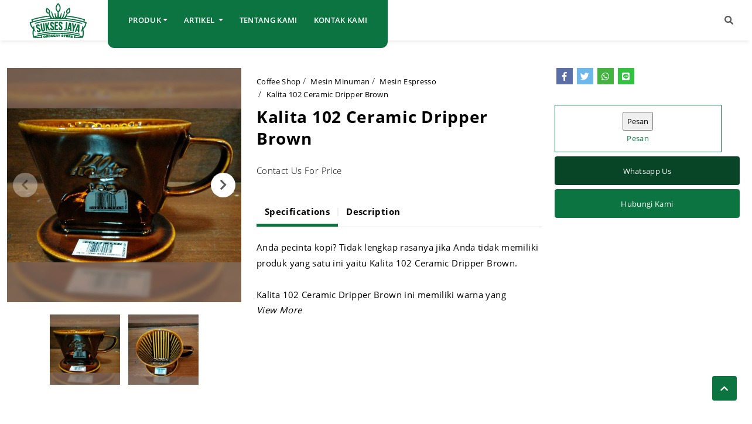

--- FILE ---
content_type: text/html; charset=utf-8
request_url: https://suksesjayamlg.com/detail/70049/kalita-102-ceramic-dripper-brown.html
body_size: 71389
content:


<!DOCTYPE html>

<html lang="id">
<head id="Headmaster"><link rel="stylesheet" type="text/css" href="/DXR.axd?r=1_67,1_68,1_69,0_2558,1_73,1_72,1_251,0_2474,1_250,0_2481,1_248,1_247,0_2551,0_2114,0_2121,0_2483,0_2487-cJJCh" /><script>(function (w, d, s, l, i) { w[l] = w[l] || []; w[l].push({ 'gtm.start': new Date().getTime(), event: 'gtm.js' }); var f = d.getElementsByTagName(s)[0], j = d.createElement(s), dl = l != 'dataLayer' ? '&l=' + l : ''; j.async = true; j.src = '//www.googletagmanager.com/gtm.js?id=' + i + dl; f.parentNode.insertBefore(j, f); })(window, document, 'script', 'dataLayer', 'GTM-KS4JV6'); </script><meta charset="utf-8" /><meta http-equiv="X-UA-Compatible" content="IE=edge" /><meta name="viewport" content="initial-scale=1, minimum-scale=1, maximum-scale=5, user-scalable=yes, width=device-width, user-scalable=no" />

    <!-- Chrome, Firefox OS, Opera and Vivaldi -->

    <meta name="theme-color" content="#fff" />

    <!-- Windows Phone -->

    <meta name="msapplication-navbutton-color" content="#fff" />

    <!-- iOS Safari -->

    <meta name="apple-mobile-web-app-status-bar-style" content="#fff" /><link rel="preconnect" href="https://apis.google.com" crossorigin="" /><link rel="dns-prefetch" href="https://apis.google.com"">        
    <link rel="preconnect" href="https://www.youtube.com" crossorigin="" /><link rel="dns-prefetch" href="https://www.youtube.com" /><link rel="preconnect" href="https://connect.facebook.net" crossorigin="" /><link rel="dns-prefetch" href="https://connect.facebook.net" />    
    <link rel="preconnect" href="https://fonts.gstatic.com" /crossorigin><link rel="dns-prefetch" href="../../fonts.gstatic.com" /><link rel="preconnect" href="https://cdnjs.cloudflare.com" crossorigin="" /><link rel="dns-prefetch" href="https://cdnjs.cloudflare.com" /><link rel="preconnect" href="https://adservice.google.com" crossorigin="" /><link rel="dns-prefetch" href="https://adservice.google.com" /><link rel="preconnect" href="https://apis.google.com" crossorigin="" /><link rel="dns-prefetch" href="https://apis.google.com" /><link rel="preconnect" href="https://www.googleadservices.com" crossorigin="" /><link rel="dns-prefetch" href="https://www.googleadservices.com" /><link rel="preconnect" href="https://www.google.com" crossorigin="" /><link rel="dns-prefetch" href="https://www.google.com" /><link rel="preconnect" href="https://www.google-analytics.com" crossorigin="" /><link rel="dns-prefetch" href="https://www.google-analytics.com" /><link rel="preconnect" href="https://www.googletagmanager.com" crossorigin="" /><link rel="dns-prefetch" href="https://www.googletagmanager.com" /><link rel="preconnect" href="https://googleads.g.doubleclick.net" crossorigin="" /><link rel="dns-prefetch" href="https://googleads.g.doubleclick.net" />

    <!------- Font & Icon ------->

    <!--Font & Icon - Icon-->

    <link rel="shortcut icon" href="/Images/favicon.ico" />

    <!------- Script ------->

    <!--Script - JQuery-->

    <script src="/Scripts/jquery-3.2.1.min.js"></script>

    <style type='text/css'>.loader-page-icon {position: fixed;z-index: 9999;width: 100%;height: 100%;top: 0;left: 0;background-image: url(/Images/loader-web-responsive.gif);background-position: center;background-repeat: no-repeat;background-color:#fbfbfb;background-size: unset;transform: unset;}</style>

    <script>

        // Loader Page

        $(document).ready(function () {
            if (!readCookie("adSeen")) {
                try {
                    setTimeout(function () {
                        $(".loader-page-icon").fadeOut("slow");
                    }, 2500);
                }
                catch (err) {
                    setTimeout(function () {
                        $(".loader-page-icon").fadeOut("slow");
                    }, 4000);
                }
                finally {
                    setTimeout(function () {
                        $(".loader-page-icon").fadeOut("slow");
                    }, 5000);
                }

                createCookie("adSeen", "1", 1000);
            }

            else {
                $(".loader-page-icon").fadeOut("slow");
            }
        });

        function createCookie(name, value, days) {
            if (days) {
                var date = new Date();
                date.setTime(date.getTime() + (days * 12 * 60 * 60 * 1000));
                var expires = "; expires=" + date.toGMTString();
            } else var expires = "";
            document.cookie = name + "=" + value + expires + "; path=/";
        }

        function readCookie(name) {
            var nameEQ = name + "=";
            var ca = document.cookie.split(';');
            for (var i = 0; i < ca.length; i++) {
                var c = ca[i];
                while (c.charAt(0) == ' ') c = c.substring(1, c.length);
                if (c.indexOf(nameEQ) == 0) return c.substring(nameEQ.length, c.length);
            }
            return null;
        }
    </script>

    <!--Script - For Load CSS Using LoadCSS JS-->

     <script>
         var e, t, r; function LoadCSSJS(e, t, options) { "use strict"; if ("css" == t) { var s = document.createElement("link"); s.rel = "stylesheet", s.href = e, options.media ? "" : options.media = "all", s.media = options.media } else if ("js" == t) { var s = document.createElement("script"); options.defer ? s.defer = "defer" : s.async = "async", s.type = "text/javascript", s.src = e } if ("undefined" != typeof s) { var a = document.getElementsByTagName("script")[0]; a.parentNode.insertBefore(s, a); } }

         // CSS

         LoadCSSJS("/Assets/Css/Css-Global.min.css", "css", { media: "only screen" });
         LoadCSSJS("/Assets/Css/Css-Master-Responsive.min.css", "css", { media: "only screen" });

         // JS

         LoadCSSJS("https://apis.google.com/js/platform.js", "js", { media: "all" });
         LoadCSSJS("https://snapwidget.com/js/snapwidget.js", "js", { media: "all" });
    </script>

<meta name="twitter:image" content="https://suksesjayamlg.com/images/WATERMARK/201703/70049/kalita-102-ceramic-dripper-brown14032029993.jpg" /><meta property="og:image" content="https://suksesjayamlg.com/images/WATERMARK/201703/70049/kalita-102-ceramic-dripper-brown14032029993.jpg" /><meta name="og:image" content="https://suksesjayamlg.com/images/WATERMARK/201703/70049/kalita-102-ceramic-dripper-brown14032029993.jpg" /><meta name="keywords" content="ceramic dripper,jual ceramic dripper,harga ceramic dripper,kalita ceramic dripper,jual ceramic dripper malang,kalita 102,kalita,kalita dripper,kalita coffee,kalita brewer" /><meta name="description" content="Jual Sukses Jaya Menjual Kalita 102 Ceramic Dripper Brown Untuk Anda Pecinta Kopi. Beli Sekarang Peralatan Dapur Di Supermarket Sukses Jaya Malang, Supermarket dan Supplier Peralatan Dapur Malang" /><meta name="twitter:card" content="summary" /><meta name="twitter:site" content="@suksesjayamlg" /><meta name="twitter:title" content="Jual Kalita 102 Ceramic Dripper Brown | suksesjaya" /><meta name="twitter:description" content="Sukses Jaya menjual Kalita 102 Ceramic Dripper Brown untuk Anda pecinta kopi. Beli sekarang peralatan dapur di Supermarket Sukses Jaya Malang" /><meta property="og:type" content="article" /><meta property="og:locale" content="id_ID" /><meta property="og:site_name" content="Kalita 102 Ceramic Dripper Brown" /><meta property="fb:app_id" content="314649175542662" /><meta property="og:title" content="Jual Kalita 102 Ceramic Dripper Brown" /><meta property="article:author" content="https://www.facebook.com/suksesjayamlg" /><meta property="article:publisher" content="https://www.facebook.com/suksesjayamlg" /><meta content="id-ID" name="language" /><meta content="id_ID" property="og:locale" /><link rel="alternate" href="https://suksesjayamlg.com//Mobile/detail/70049/kalita-102-ceramic-dripper-brown.html" media="only screen and (max-width: 640px)" /><meta property="google-signin-client_id" content="910287917866-j19tckcoe21ochg6nn8gpoo0fdmbndp6.apps.googleusercontent.com" /><meta property="google-signin-scope" content="profile email" /><title>
	Jual Kalita 102 Ceramic Dripper Brown
</title></head>
<body id="bdresponsive" data-spy="scroll" data-target="#myScrollspy" class="responsive default ecommerce-style-1">

    

    <div class="loader-page-icon"></div>

    
    
        
     <script type = "text/javascript" >  goog_snippet_vars = function() {  var w = window;  w.google_conversion_id = 942096029;  w.google_conversion_label = "DhXnCOGaiGsQnf2cwQM";  w.google_remarketing_only = false;  };  goog_report_conversion = function(url) {  goog_snippet_vars();  window.google_conversion_format = "3";  var opt = new Object();  opt.onload_callback = function() {  if (typeof(url) != "undefined")  {  window.location = url;  }  };  var conv_handler = window["google_trackConversion"];  if (typeof(conv_handler) == "function")  {  conv_handler(opt);  }  };  </script >  <script type = "text/javascript"  src = "//www.googleadservices.com/pagead/conversion_async.js" >  </script > 
    

    <form method="post" action="./kalita-102-ceramic-dripper-brown.html" id="Form1">
<div class="aspNetHidden">
<input type="hidden" name="__EVENTTARGET" id="__EVENTTARGET" value="" />
<input type="hidden" name="__EVENTARGUMENT" id="__EVENTARGUMENT" value="" />
<input type="hidden" name="__VIEWSTATE" id="__VIEWSTATE" value="I0hv+EZvxVp9F0RYTlQnXqcxTKK1xifMijHzLhaoutjtMEENtjwgMVIryV6s1/anBx0quiRJhWUFHv9EKoPOA+tVUcmLNHY6bEGlZUKcOVye7edeJX8YseGzkZ0hlVlxoW6mq4yrSivIqsPCJ1102qaS5cqk8KiLPNUVirx9otJsiRBU6MZzphcBwTrJSqaBWRKPGJGJnk/yuuBQdFYwKdw0OIrP/8Cchqh6Y3V0X4zPzuKpeleXdd7ppixJ/izG+BOXMFZOfojvKvVstizL6u28H5njBVoJIzvEv1HJkEybhU5AGR56BHcmZUqoiCkxeJG/OudUjCPwq39E2Tn/[base64]///gqLJmbQauevErcskIGKyC26l9NC10y2oefn2lY1YtqSKzZzBMMAtwuLi01vt4rVOW5BWa6/otS1l6aVyUeKWZSvWHFJ3GoMMfZ+8pz1k8bmgnuMtrdocxymxoccDVOTKfZSZeHRn+n+bMV/q2sj2UhpCDoFtyPHwncbqfH79VezS444y0tOnDY508DAyW2m2n4GrDSNhQwyVu4mRU6o/zk/vTt6n+gmgeY6FAYxzSRzJ9uID7fZbUSl47YRmL2K8e2/O5mMb2TtHCDA5Q3jOjKGzs26P3EhYIJ+eT05ixUkNPWBqXPcPeOx16gbpc29zs2IAIX8l1KcxK7z9IXmqB8tvG5u9XGdxVM9ik0RLg65+lVm1eO3HkiQJReB0tMfLYev8OFoWqYVQwtVGOI+oDv2acLL/4MjQHd9USCh3AmuXqN53S/uZl+n+UPai1RUabBzIQN5B5wpNycMM6bwvJIEY+vewmSDto1wbVsY4NG/gP08jaF7duPXvaUu+nG+epeh5gjNt3Co1v1840/wrvfsFRNiSjtuxRZ8rBaoTbpNlYARNFB2nmN+1Wqs0IhU3dIpI2UZ5XKstZbmgT/JxWETj/34GVxzWdKYpNSnnuYwpLQK57+Tvrzc0cCQw3U4nQujGRh4HyvObNuG386N9tNTanEd9cXmAwnhyuruSqw4iHhvUNZw5RacIcvoNFx+s3KYzN7NH70tZzSfZOV7Gc3kpUOI9sPqzSwNaAoKTzLPA6JR8HYAx8DT9fxzv1VT5LhZzNu6heFKWUA9Edbx2aE8jekASks7d/dgKYCgF9oe1TuUTsJlNPu30joRJsv9kj9Dwejz+R98L2vMuylldL1bvsf0MJJOa1Fqj8a/dgkxlmpdj5tb5Nk5+3b4KKe0smXRvctw6baaL+uyMiohhJsGmLxCxo2AesTsiOxW+bHJ/245815LYCKH2SQRqqomMuZz0YcOhgdGOwPEOQR/yCiP2kHG3ZxbcmH89LJ9eNhH8YeXNqqIRmZjUzoTED9kATMyLkMzsRhDjHjD8eZg+NWOF1yLYMJ/4DFsXBLBspToNxIKNZ5ydiMMey58r1T9Ixyq8ikTd/LYdmDCUCpvF1Y3zcsaqEfKSXhWCQZ111pd0SYz9qv30F/8M2XWpV21NALH+UWKbcinW7vF7ylwRxWhVc2BM0IDGX65XP/Mi/cMTu/x0kc+f0xrpBgFc9BPxVhDbz9G9h5nc3Uv2zGJFf7HalgcvrgGKv/9NYaHjJ1WixzPBxjrjVaFvva/2g+NncCFNy8FnWV/ueNdU2GZFTsOUlrMzaWQUVdUttxVsqEQ0FlDu55fyS9M2lTOoLTVJlCZ9eHVJxEctKRsNPYVEsZ/8xy9QbKavXkNEvEQm1JnpWG2b4keaC9rDW5PHwkSqtDoNk01/cxeG3zPvvklWXFaZMOUOMT0c8yJji5D8vgePalsGN/iLWViEfxiCItfV1pJ0UED2HrUj3LSMNMa8mIRgMBEAFADoyHFqgnNrCQkUeRh+qnIKAqoSGWBSFsvsUlkKgnF1hWBHw8nM78u+M6OGZahvN3/8irFK8ddAvAjLAKeyvFO7tCxW+1uhdwXCWKm9sQ7RZl/L1akWId8vBB5/tk+4maQ2BNE7NiXRNN3KuYqx/073J9gG3bwKxzM026LCVN4qJbm+0hLQCZewOLd3EjnxMdJ9ai2HMmuKQUdkPT6mdm3TwDblFfGTWxG/IiSt8RnsTrvTmH+Za2oCw0gM/ZlD9vfrrNRNIQonw5fCA+t5s/z6pCa3TOp9DnDwvx5CGpCA/+i7VGZ6/JxAX3dWq0zyHMd90aeIZE+CBMvML10iIoqT4azG1ZjX2JxjkQTS5ueP+F/oBdeOjyQ2qkuaov7S2MaoDeudUa1wYuMjp7PjT+a8n2pP+6ez/XWkZWr0nfiFJbYaP4WN7xsowAD9qZ7LXcOSD4kPRW5mbUWWhWvz5TIIMEOUimCL368UYZf9JF0oD+k2YZyn3iQ6IpccjTs5VJZwV5RPK9mb+fcyJtkX47foBg3zjnzJWxxa9CbSa3eBaGD0v+ySGoERezWYB9DYlhPxNgphh7NpKWXd3GjblA7uExlDogztQM/jkMkO/1xj/IFB/I785ILFWSLBG04YIwRbfRTe/dWS7c8ZG+6CoQTbfOO3g1rLTBQsZ5joVSkP1U+RlTaQb9a8RChqIJPbiZkXCz5Qpvr/oWQzMQCAs0AJYYmnovSJoovSYpksRi3HVMeqHmQHqKGu9pzDiTLOXSB6syCnJHQOKv9Wr5s0Yu/8pgXU7i7x1xTMg4eNx+dVIrbqLA/MnD6Edl2WQR5TWWTxvtSDIg6YQAR54NH3CdaOr8abtd5zob/fRGbCZsMj8lVt40eU06Fcfk1/8XrWs13Z3q/mmzSAAweM4WcLomC6HEXBw0tmcYz55AgL0NKmQuxrooqHmZCRvaUugH72nwU1kMKob/dBJ3UscEZnIk1ty81lE/Epj1xIBfKIqplvZuQcUNoa4PxSK0HwrpKNuac37y3EJapfdvz+GbwFwhR3FBpiAo36Y5/OiYWBD/Pdgi6jv0Skm7T6F/ko/7bHKCrlTn0ndNA/yVuPHa6pAue7KntkLOEmyk3z/02B0r1p5ifKZA2GbgAekx2xadvB08msZNxN/P++On1U3Bm1Y8SZiQgd+ORlrRBmdLUCOb97JEeLaQ6QmAeMm6IcR5TEHRqqPxYVP7sSpsoxn6mfny+izW/LtdeaYZN4R1RfOnXWhgvIvxHxk4lrzmovp7R9SHFXKaVH8zCYgGRa6r/37hrRJHbayXXuVEOks04gyCuu3Yi8uNQI/g67a7n65j8YxOn9Ot78qUi1OIkvyaWEE6ohHoA/YBAKxYYHn1oOlomyZOpr9uD1hDriEN2XC6I6UlkCktcyt6ZNdoj+f0ZTG1CN1dM06bJO0oBJXetd8jUSsnBVQucVDYhjF7dFm4eVSUBd3BPRqKM/hieLTl6JpJAPLzP7lzq7l1llCfzyprdB5nJl4upsM2+lv6hIIEursM7x/4E3TepQrVaipVjmaAKMnLgdcELtRtyrPsIPo5QGZrhTZtbW9IPfbSVq3xZrWYq/BcpSgy/h6RSQGYDuEffat2IKB6AsEhlKq5QM1rb4q1qBB+rNdORVDnu5COGeI8rqRavp7hcT0sTpChi+LZqCA1UeuDiwIiAMV+ZRsHhFrdJO52hLNpG74fDXCkxX95j9yb58LDYe9e+ElWyCrvhqysazKu7Kor78T5gS96rqzcyH6rdYzYTHhlioHS2a/Bk/VDd9s4qFPoXUDzOCoE7J4psHl1yOZNV1NIJPcnChPY/oJY8vodxT7iYKKF4zTd1Te3nmRZtEqG6TVOm5MUQu9xJTVi3gT2hNnudZizVoepFOnL0tX1NzRXh/trZJxI2j0bjnjy6DaTdsGr2UmlTL05NjOr7Y3EoaGgPAOa/GqhFsYEqTsCgQaMCHM7KYX/vfIcoH4Ticzd4Z07Mn4dkC0U3QWv5kYP2HBuT1oEBhUVawtI0x0IzA0VillSpgdo0PwZC+NttkjCpMw3VCaeT5kEvUbyhQkGeQ4mlUvgR3FAtp38WYOdUJZk9GLXwnnToHXVqCH4Yr35sD+t5Mxv/fRZb6zzXU+cu7ufoyYEA0tfRgmV+o9pz42pWM/WxNWYe0qMiU5YPIIqNh1Jsh/2KMLWHk1LVgIBfRSpc9nHqsQRpqCKPGuOIn9wF9ro2t8iMEv8K86LjYR0oZYp2y35VHwWQjLGkOuiZQSKixc/yL8DX4nvLgKYco+9BgR2xFUzOTdDLCOr/E+LhyZraTlI0BpC7Q3kSoOifHmtX12zaxA4woQfSHI2hUx/JaIiUhK4C4eutMj4Dnsy9NAH0udbGd4NGjVdUYgBz/AuF2yU7egzmf2SWeZF2elS/eKgjqYwhCsOYWr3sq3piNkme9XOnOdLxfodYptnGkq7X3dQAlqGrKu3xJQ43N9BR1vx1sDjkM+jGXG2URYhvhwEkvAzmFtxNTW7W6wizDLD5Z/fFJnznRCsaJ6QkffFsgk0IITMSMfBZ2KV3ctw115ufNPWJE/M3m8pLbJ1EW47v74CToej88+FqYrXdt6xnHtCGo7KHJnW5K1+UhMPxlc4FWRkapu8bT6mGUqPp7a/kxZjMlXviH9Xb0HXqalzH0/[base64]/v75dQAC1fb/J8oC4uNjPv/qcMUFdw0fvV1BL0pLEVWHwtRxpx+XACI3VfM7z2mLuS3VfmLnS1Hz1O0lJCx5ON0zeY/aCWDkVI8xnlIrL1Jul3RbaIAdVt08JwuxbSNi9ht3auT4YB3Vy1IFTvLQK/vunaRQ2HJ29JuMRBaFkgC+wS7fwOhJRpzoFC6CcYcE12Kcf1F3C4UDeEdMaCarhDruiJk7GobWRL0mxjnhxuyOP4JTbCspLETe/cpnUQT+DNjiin1jojQSevFWS8fIYUr49/jSHnQHFgTnvLcBJMOYxnULUVSfo+CB8AIhXErvfXZUZHaBlQxH2fvaeKbcLZ+aw8hkZEzjIU8hi/2i3H5KSVOaW/j1SWkNM9Eo1mcLC2GnLhLjLIxetM5AispWEj8y+a0SgV8DKdwARNPkP5SyqkQuaoiiZ1txvemkHKPAGZs+5uBgxZ3Qig5ksk/Sdw6E9y8QHsT7wP6SWxghbLlkGhl9aOb/btjqS04Gs9jwVaf0rX4r/hTNmXtmrlXOjTJcX404RlGxDiRdB6M+hx2X2yxe5SWhFPOfboi+oYzeboGdi6ASiki+q9OIwM44Etf+W+hgU4DW0Jvj9uvl/CmiEweA20fJjoHFVUWnSUgUMBkm2iYQctx1h8AoYtd89gVMkLgK4mGZ6nBrqCh5KkvvR2ltx56Hw3gti34VUsDxTMqDjUYj4fd1UIpfx83xIM2lKofP54AlUNK4HXZN6h9mqq5zh3H2MhgnQHlgmW5QNVAoGbX/cESmOpJapiiostecx76kAxR0nedVGWIgBFUnYlfIEjcGtn34A/nIdDDU1BPJmCiTxlKNy0J5CmqNysYNRDdymsmzrcU1vCUKAhDMW99Ne+sPYt8qB/NWWcUhkDNzxH31JwBhmiBESQ4fMSMP6BLCWDvz9JYZb21/Rjxve2awKpxXnXrKWY0QY5Prs/iyaWIjgNMYvm2hVL7Jl4r9oiek2UEfuv6xbdXuSOadG+2VccsoAcxTgiiesRAYQkguMNkPoNsuWF4A+SkjwzRaJaa6u2gHm/7GONBWIBkS5eEIJHp9RtK7BmC3R3rhpI5ouEXDCdqCqw5v2n+HiuAQideb6Ec439/2UjFqlAWYYuHitJYowj12xuPIFWXKSyHkP44jnFtk+E37/C8G4tPaKRksItM74JTDt7ZpOjr7MsUt6V9fHv9YANKEw0A26TxehANic68p7CJfPGuXQhlp/1rNjCIJue4wz6GuzSGHkmPCq5PYjwoR8epFh1v/yptv5QQtyXgeRb6ojyOfpqNMpPUwYYmb2adxbd0ss8wkE5KBr2fkYo+hnUruf4ZClYpjEq1mZDt9YuoRo/fSIzx0UgGMJaMS8Y1qUzFFTJ3GL5tuwQJ9yfuIt0x4g7z8ixy9BX6bOtzhZVXaR/vqhGEFTYpLb0sbqtKIYFX/lvigBEbBP8r66AK7omqd3bI1RQJgFNCx0LuRzopR5Q1jYcCJMuwUcLL8RWB7u/jw89FUNGevdFmtYkxMtQ7zPQDMlUENPHreEuO+o8LP3NEWbTqtWhzIDo+EZgcZcQa+CG2Pm1Ug64+pkuC6hfnqN78hfI37YUgsVzhnYuG3Bn2I2CV4ABWFNpFqk9TmKzLP55xrH78U24cssoUQ1oja/4rSU61lBg89pLCUt/Z44Lm7hyrFfrapPbq7WfdwHcruTy6OewxrO+GmITRLnegZdnUvXPphXVDLWPiT3vEc3JC9xzmoo3TdvFK/5vJ/c68iO5r2OcV8jAqTFTA5sm32B+s5X4Jbe7+XZ8VqlOJSAKPSQXMOg6Bt4tRazNt8WR+UuyaiLQ4Z8zs0FWukMHISggsTIXf7lx2ty3C4+qCAGCKBTU3pqzjLRx94zbaghSB4lvAaycSOTrg8Vy/FEYZu9GDU1qykbODtkFAl5SWaibSpckdeCTbCs7bUMPen9ydUTbocJI7qWMH9zR72ZMl//[base64]/XqxjqE9CNOYB1p0i1VY/43TCXYL2ykYYA40MH9ZGrK0DQ5Eo7FKf9U9RWpP/IYM/[base64]/kQJA10WqK4jNNlAoxFfdSEhbxe5OqL7slfmP6omxkMVfoDGFp0l/[base64]/nWSBRpPZsdTVUhOKSMgrkJyRCu2YE9dIU0GyAaPi3kEMfHZSEQtQp99Il+u5KqwD4hFFNHmbq12FoEEqTECxt/Byk9dGwFuEI9dkB5C4OwKkP2qsMy9vEdy1Lp3wI+p6JVSuDoRwMt0Yn0a5er0HLYWfp059PMzYSQp9I/xJ1oLOWPLR/kmlWJ3JU8WTC3bz3YCamRvQki8CF2EwxFG+Eot9Z1XUFEQ31tc2raQtBKIa4PWoS0b3BKG6rHSabJQiNbpRDOoy4Po/HoYox8vO1tSH4GvGxl4pV4RB2k0c7DkbmkQPwZ8oPKFbYBfwK8O0gsrzJn5sEmip64XKm5UCA4oM7DQecXO/x0QujgQKiDFL25mvqhG/UBqB6U0p5ttQ1YaS/CHVjZmW/nLD6RzM2WhMwjSK+VaedqRUnsvewsXkLaF3sBE2a7Cbeq1apADO9AnGmPuksOEvvEoju9VawFDZBQtELSAVxPb1uD3K6xd1FnYg0lEjeJWnFbiGInxNKcQxpARsrmGAu9Uluy+nY2Uwhsq7I8FIzYiskeU7XQklE2UgRdkCzM1CPT83JZCOeH6Zkx/OJ5mp94d4Wn6Y0ycGjygYdoQA5MmS1p2pSAaOx5vUQKa0tC+ruoL9ixeWfegpnFQ8u2OIB34gnbZ9U5/OR5i9WKuYe6bK6gT9ZTCypDde3WONnw5wSlTu5B1MZdW+MHxbgNrU5HmejSy0FYGCL6NT5N0+zL8nF17PL6VKIP4DtD6kwsJV6pAi+G+T0PlkdQF4DzovfRjf8FKAOH22q08BxFqTkurT9gYXDUgy163f9RFKv6kUbzVRpO3E8nU5ZidDEjKzri/QM/+OQxpvFhXGYU+r2eXyPND7HZ6coPq1FMVcQfk3iuQj4jL9RdtPPzcB+0B7RqFox1lDP/MsuRT+7vfh66T0eKpSSx/6LYEdxJostpVzZUC/2gxD0ANIsYdRU5kXP7kEFfrfH3TwxsK4nIvfE8xVSpLEv1JwdW/B6DE6i7oQ5T5/c9ClRkvy5hNDSsaGkN4vkCdqED+rnQuiIDsaAIHsNWNx9nNpMNqf3XqyUWsUG0Fcc1JG3G1GYp4/X6+B8agfsF+h5LPtMkxBakMW1L36qWoCiiRb4RwPo6tt4n+8wS3XMdOahB63dvwB+fHAawbJyqp5nlvvC4kM3JlIWFi/7w+aZJcC90CzYPkcoZol3ecbhwxcz4vaph8ueO0Wz8DWnT8SxsQvtfNxz1MaOl0Lu9LdCPAZLl/lyuN/TeyFbzd7AQrg8q4ONBN+qCHK7zadDa3KpYZwFmRHMoTZM6x51mr6PtF9HgkDA+sRTQ23B/LrvtGZo9TKDXUwESOLcWqUuTXNRi1xKJnQ7Kfz2W5E6AL81wBfJYT7mPo59sQj3WvAHAfkr0AZ57TjkCN1XX5CO2kFwMgnjENB5ZInVvlSyl3Pt/nfUhhiHPAnm3m/rcyPy1lbScRd7oX4HBBkT5niJ0AFA2NJSlx8L+i9Kw0iYUSCkHmmA74PCpJY/l6FRCjq/3uqHvw+FeReatGaG8q9abYCB+uUnoMN7NxD0sugzC92EfdCQOfidNI5ORA+euIKdJAUq0P+ZH/Rq3GF07qvXOfskiRzT6Sg3WImkyOpIHbElO4sSyDO6/tpAXm6AKrwDxADtywwfnKK7bUgdd8V/Nyg6BvL/[base64]/id9s3zWLC5/2/ja7KMsub/o8RORp7LrwgVuz3TDfQCiS0n+Z6WXKOd4IiTt34GmgsoTS6OXh8YKQRQGkM08xbvn0Befr73Bdw3y93JYq7+rn7DOhZBQkvqoE0wXmssimPYhwF6cCH5pD7kBIbq6sYaLaUL68ErBZZkaqCAYhzD2Uy0Ps0c4dHU6aZLYh01mxqXbYuc/X+3w9vNW6NtR/YTKuhZ1EfAbewS4PaEMpZIsQirpHOEMgAV17fkGnPFTJlQdAM1LMS8eDtbIy6PjwlY+cW17iFs/PPSkkE1hC5w/Ym9EaV2VCzgSD8OHP5He0ylyPmL/TjNUdZqRON1UBBoHcW8Zoy/iyo56laQD1Yc0/P9kO2rQuE0yshWm0tPtjLDXf6Bic9P4NF72kTcK4jsPmMZJQI0uMmd+0OVjV40swPEWPUVE0a1kVIAQcjZ+Yjky+lKb57lvw068VJhabi1uCLQX5CQqClvMZdedJxU6VMuTSpY/mcX9RBt+DTY4iCZ1ZEuvJ3qQ/sLcQUGw35CQzBQ54f/J3s/E9UiGWd1guHw9zp5jUvLF2/nbtOHcTwpkNgZpLhY6J82aO5o6mVtSaiQw47EQ6dEL56bTDrd01r3pGDlTuJ5Z97Dc3qKTDcbfBuQG6fhRTDVaYTtYxbGXGdnQmMB42L8CXpKqsOdtJbCw23VqU69YKcbpv5RxvZnwq9HDBEyPJseLhr5bh6YtAnqJFJAXqnv0EDXDAFgBWHDqhxNa/Z4YTxc0nnNg7cDd3kOrGUEmA1Pp8iij2pon+prv59Jz1k07QykoA2Jvu0Pl7kLeUegTLNLb+dLkNUVE7J1KYzN+fERcnrtK8CyMaSRtoV+xNyKgy6ceY/3MVX7TNtqBX+PnAb5n0AQe9zIf/K2kuEMYK+Bg8w8uzBb3gj6lNoCbF7t0++SdEsHxsv+o0rQ9MCXBNzPzHgBwzvc9eqgx3aYTshUv2QiFMLfZDqw2SBLiXnVRX+s/HZjWHOyrhidGp7f7t4pfP1bUJ/vfpWErNyTA/sgL6bsRZPWY4FsSyusiECehxZw23oDdBNHEgDztGkpPvN5rDFnquwvQ2o5FDHYynCYBc/BFYLMdOjnMS5vc+Vaw/h0Y2r5HdhpqDTSzbZSdQ4KX1XV6GTR+XmUlFkibWXoTKtc8/DFQkErqyonSuSVCMz14SayEWVE/eVeQ5sb03xP0D9RHDBS+aziVxmLw2iLeHx9Tu8sIqUFwt4SAUgu4KSlGdIudtg/K7CNPAcJw6m+q+F/ZiNkSsvxkpTSIhrup9S3yRTPmT3hHoGjUtQlWARcuJacxybO8jTBzAu619Eftxdr0tsOwOYpOWfP7qqN9g+squMUF8PR8enxLQExSmu16iwoTyHJo5YIpTtt1FnEJ6u6+qmRi8Pswuvx6CnBKX+gOAUp6eRRYihbbcPPPcIzEfPIl/9TEHzcUW7YEtm8x7ZVgMDGjc0UuJx9c/NHmVIzISkQWBPDlad+MhuHpDrLfMflOFfO6xtY2bgQgn1TChc7Xc41AE5oPhzHcK8WCZB0royvp+gaxEHGipv+9oTuDoT70MN/KGyzxGw8imuMG4He1YK1ay/Uip9DoKfode0wDlWO+RGGzDf4/oKr3EjNqBholw36BIWp2yrW/gpi0nv7mDG3iHB4Xd1LSFAJyDFPsJsxfhaIz0z8f80Jfu5u2EwnNM8QfvMUM6yvqcu7WFnC1oSCOdkbEw/fiVxaOmbjLIu6fiMsdq1XJq2uQblWt5ng+nA3iS+2WdMbBxFybpch9RSiWfc5EqqVT3zLvHZKHaAPWDVaOtB0N/zGOEfoKODAX94naFPuPoFccVwkqwlKhWeeuP49RLaTGLNvUr5Ea/UL3hizvwCv5d2jYs+6M5bgurYE4uYm3stAZFKWyrSWz6gE/TdrVXVdShVpj6fMl9nejF5eeL0JrvqnzHJHVqk3fna7ui58ynPIqsqgTpLG75P9rBqshZEnHsqDJ8PB8DeAvvLJ4ebd00qJnuxiJndu23DzcCD85HSSLNWZmsakh0HJQZo9h/GZo/fsRAZQ1FCWU0/yeKxUH4ooTWVZ6MAcaKHKqVGiMelOMssMtbK/RjCcOPua/HDa6tkepr+aRILIauGpTWlShcu9if/zEG1Q72ueNiP0NDAUj/vJ41WGy0VNwU48XQx54V77Gf+ovCRdkoUGPY7dl4zQUm7lGO1JNPl3BMCCrOPQFV5XpAFm32kF1B/hEVeyf+0Yo8LLJG0xBxeN+0LZzmowqWFWrrVpcunUsMKC8wGAqBgNQqTKffX6mbAWDTKfZJbcqKatMBPO9XHYZt4OXfuFYtgzJAF5JytwydZufkk1KlKIa+7OsNe47Y1xJDcHdgAGCCTd/tQ0tofymYLhJ58mghv5cV6tIQBNAml9lA35+c/HJ35JAOf6Gs/KyD/6l0vWd1x6U6qJvgtESV/0EPPamPrehRC7eeLg0zBkTHaf+mMpUczJkY2rphghktXz7DCZ7o7kYw64dsl4VZ3zRAEddgcV5sdYTfvu0bv5849zZ/9sNXGxwG7jnPKUbjJ5RZBbVlvVEFkX4ayA5w3KkTHPFYHXUj62b270DyNzDcvudjst5vdhqwTnhqMt0o40pI49qWHpTdoF8kmD9vz0z3oFnXeo/8LOMjVBk9PmM4cDyK+WJcvqme7ncBG/KaOCS00wbeJz2zxu7cfyU1Ia94O6EuJRdGYLxWrwOjYTqeMyWGm5ShMI2TbGl3GLPmpIrG1L0wa+L47GxFT925xd81erJdJ0DEMEjSIn2kFzgA4yA3crXj90vrSdzEToEn5RoND+Pggg5z8RuCkopJJ5JWyqvr3U/caZambLQ5ypq+t49E18LQj6zPStOgPnU4X68qrHVIq0qy7eYprB2sMh3Yoqd1Vx2dBPYA2lkIXmjmyZaI7xCoepYZ5FPsKSYvw5tt2L6JaB++a82n/OLVkAgLXdaQ9tQJke0GmRPSl2FWZOuJq81wxOb3nXURYiiu8uFpU/4wEV5V29H+qBh0PYw4yrzGf6PhgLefaPmOMA0CDxxNBUBOo+RZZ6i5wcjZlVUUwaKdzuyhS9iSOpwlOwf3Md85Q0E7fo45D/IxKJFyMTKSpb2SV1S2T33Zm4P7w3H3vFYSrYLoC5oY4oHi1L24L1/qLH2UYESsol5KKhN0683sxb2+Z/Re+6qcST5kMOyW86lDcqO3UF7CfenMvV7hCpM7MrfYaDotGM6JeTBtTK30nn/oVHeMcc5gt30kMp1p/cKtcOuIZaaRC6ia8zv8Du4HIYXPQQePSPjzItmiqs0gFBIOKkPrFVA48GezGdfkCsyncjA1RfY7SoBY/RbLXCvAttqaZ4eeOBQcfOlvuRE6tWkCGkHMddgCpQWnN5YqUhEgqApODMQrKxSeMbNz0wyTub1XGQGj5Fo37mefoK24CG+/EjobZEr+DOor8iCveDkM0PRx+rfabc+bdhCml3wg1fV/K0jH/1mJC5DdhXaDS/gZ3MhemyHp4/5hZQ9JD8g0vPxvOgbr7UoQbImtXmyHVgHxSs0FWHQvnspiGHnSYh+FGiq5GnYFVMa3/T1cP900AtGoy/5n6FBR6/ciH0ChMVX3J4oi4Ih4cx66U2PTFCyq3aRtAlbLHxVdPXsRZFRZ0YByTnXnpCknsSxwGBbU6ZIZhi3vvOw5GZV9hUOeQunJXeN921RaohnTtVK7RbwaknGBnSwoxsvjVDsM1BqbJYRHjVNMpjf0PlCe1cElVS3921k761CNs7Hl7K0nOkO9uO1iDMASdiTm+k6G/XzaihRPeBjM5KYs6KFrb3Fc+1rNfINA7NlmdXUe3ltB+KHZmZOAttbj97+xWL5BQGLPDwajLKq9Ck430iCe0YclVw5lsNKKwSnXXLc8wGbQU4Gh8vxUaWecpfaS6nmpSxdtK7S4fRg/7dHM82e5FyIJDb3stm1onLFi2K4aSvpXDsWPvw0xx6rbqBHGUa9DNE+c0ibJv/2xNOZMcb8PNCy3jR/bTGPQVipmROGNVe3ok8wixmtQr9BSo1ThfFCWgb2XKNc4SxZFN/tKcUKf3pjEW+PG/xT9hhoCzl9qkkQFIPQCWez7KAEqRIF1bUXJec/ivf2SAIXVuJIDrckhYib21hme5BD4YPRihXlEkofUumf1VCQ8v8EYdHR4ewJm5sj5sDj/tFMm0Goo5tw+bwIIjHvlRuOd20uAJe0KUEslt5zwqh1bDMLpV/lbKubyWAO0YEAVbgLMESGIaUeHcv9XAYyKxKsY11dsUG+CLjF05JLc/CCLrKkMlCThkrIHcEjJJ8XtyhIgNhUJAr9iNsCYZ0Qxrx9exFHc1bohxvysibPJomXThCMT/IgEYoTkvO+PZXK7JGpNFoP5++kIjjlMz2gDf9+eUXpv8hdBq2hnBf1rpC59RApMnpVT6fXaWGzJJpgMraOKixM1GnbJba9rZD2+0mH2yPpK31KLDysmowZSk7bomH2HCiS78G5BvFHyfTvVkma686tFJf6+/sVd8Z/hVt3/xB/giuuDeBKGuk2vf8exB0TEqhHoKb9SrhYBk4ZlYiiy8JbtjtfOh0+XihoC6QaaUtbwXkaXez9/XA8R5LKJjHMV1EqqiXVzxgPb0ypFC2+sT1uHWq690A6nZn1Fyjw+WfPhtKNV8cWUhEsW1l3YeLRx9gwE9MWk505D3zoTTJVw41V8IrQwSH35QjW+hFKeP8E1j8T6loRLW5ZhqnvoVF9llRQO5KNgjs1kfzp34HE8gUoyUgcVR7UFGvagRuMB/mYatWgZCGli9gPhq4AgjhioBfpNtEdPaHIXxQjHDIDmfFPNi+bhUoRYyH7lATSNyZ+zExN3VTXw8GOD2RwnaNcG7TBkvtxYmvKA3iZZEDqn3LkyP3t6HpYgUBUtQp29fuTvi6eRPucxg3FN24ShPlgM18abBUFkE2vKgUe6aMip8S/t1roLST53Zs/vmTyO4tytTrEhWiZO+WrYn7vyLn487aSc1Z7E7/+t6jXvIdLQuR0XdtO8rci48+xDpbznvvmdfbPeQMNpfgxolgxIwPLo7PvyC53N/qn6Yj0vXb9gdg9CS01HWVsrNYls/G+gZpmAVoG5MdbJzd3rvDPD6nZxONCL51aTGMCoAeQzbq1MGLMGcJbWRHVXv58Ie1nuRZYO2cb/VDgRIja7t9hryGXE4XHzhOaTZcAFy5V+odReVCDIAoh4n94rMpNnV1ptjTk2WfD0MK9mOGAXsk4ZZb34SkWvDdDHyLV5FKgUC3rYuaI5cbkV+j7J1c+/vc6HTCWJM5lEFz387Jo4SkGh1Ui8yh9QCx1blGWey/[base64]/mrXQwY32drXZC//70x3WvSoj2cRA9gzB8vw0exYxF2NyyGHfumXpKckz7u8qr6IF1Py+zm0RM9jICswRnGfwZAllGWRhui8xpafyU+nmXTmp1KwwmThSO+XhSpOTrQyrgPbX/SfQyf08oZpgfjHV1Jm6nlXvlwr3D9pKkGxDmtm7/GJMw/kKJZ+A59WT6FP38iV7UZ91GgqqXkFzmJmo0E5f2iCXZaJawYx2CPwvHUsS6P/x6rR9eUWDOBpxEyi0je/f9fvZJVad+ShdA8rzvK3jLjtthua5HxebLZz9lW8iSrg8KpbJbvSUwsdQcLVEJmss03AaKaRJsM5o4/IUFZpNrcGEtk8vxmQPRMI7RtNYoplPcZLUkOzjkicbwnz+Hk8MqyJ6OtcBwp6v30cToqeE1OCbZ7mq0GiGYLyDSRtBcJZv3dnum2qR59B/vEbrNGwxE3JafKWyMuAbFpZiQJ7XGFDkxNEyFn1xbNWeOZi/TdvIY31Whsb70kbDcaPVZ4pZ9TSJ5ks8Xkbv5/xr3NP/O7q3x+yEed5a6XFPdOVlyhBPtDkx+VuIt50nDgNo6ZvwkxeCijMahe2/O1qs3hYduyzoKxk0LeQDqJyhhkf4rhie1Uz4IkFeWFVfcOQhwSXfmwuJ1Ss5YfA6m0Kpt3B/xnLMM+onkiXtdrxgvgL59hqqYPBlG9Bcyx5zveFWPAlZqV8gHWy9HEMUvW3UcYcKslbQmxgOO8SIT/2rblGYyMSuLkMC+/AIxgmOmVh9IagSs5xCyAPv+JsyzBPYuD/lppYdSrCIBqfnTt0hU49U+0FWGTPq+X5ty0DgzaHh1yzRGc8sYSrNORVP9vAK2wk0wSLHHPbwPQwpZnJDLCrt2FOLWpITknNNu/AF26oIgAUBzxR4UpGFaM1Uga+NwkkYH8+gZglbuf9D3jFWVOTL1w/VqzI2wbSgnmDONl9F6IonRBMk2Jgskz2ShiCdWv6mofFdmd/R6KCDuKZ/Sp6TOeKSWKwSLqyruEW7OXmfa9+uYWImQURgPHsiVVfalHmf52ImBYopSA7tifXbBgYck55MfuvfQv6kUVz4Hbz1Uk0qLteNLaeTFZUl4JUSE+westy34nfIvmJpOv/njXfuMtWyySdj+6prSsPFaFRAS84vbSJxBZcQlzr5sJ/[base64]/gWSfQiO63DKOOy01KPHaTs4ncIKTmIEY/Nd3LrOQzqdT5jhPluxs+9wi2cxJHTiOYJDti/[base64]/11EpE6922pWSKsTFIsb46qKpUgI/YmKJxP/KaxtD8d+m763K6dpeJL1YjpPK2RFuoWntdix/hXHl1xPW0NJlxMNNHKQUlhaNS762Q8pT72goArvn8huthHAe0GEMpA8ppStMcu4wP/XZxR5RjZisTsYI/GL2l5qnSU/3YhRxHEDJB0jIVEQaOJqJAVg/zUobf5NkPKrvDdMgQmQKouMo0rE7gjxY5zCtFudu0upW4nid/jFvU+kqb1C0VnwOgMTGfriQl1X2xuYkhs1dKwbmLGi/b2wJQWzY8XN8pDngEnelG6dB2C/f5BiPfXBLHp/[base64]/[base64]/E08JmCfF6VE3Ny1ghE0qkjsE10DAlXnabtnZho6EG8U13ud9iK75B6XDlocLImMXm68/I2JYlLH7IbWzgOJJaoaulAb1JyrcmfMqi9TZCxGbCiNYKb4HXGt6yC1xU/77+4DYSTDs+15cZxfI+ory8VffWmFu/QmQJparv224KWD6udAjMC1+T+tBprLNGo/MTmY4/IRjKPzD2L02nyxHrPJavXXre7CCptY1JKRRlGfiLzeVOJrFiEm8qMNMUkIACAsSTjrCvfX+veZztK9AbYRUyXqmfCb7aT7O8N+8nv/EbxIiQwqwN2bYC37wtzHWY0Y8Ha/98wqeho1I1Q8K8Rllv65jGKEaVwZgjAT9vYEWmTQEfX028dtc8kCIpTHF+rPe6YoiHH9txK98pOLXgxz5h+z4N+O/VBOkcIT8eolUhofNGqg+hs6ljGT154or4VDBB5zZHzLfKzPcqEHg6E3EU1tZjTHcq+PUVgw08B18I7/T3mkehNEs7ZK2RVYctKmeYkwqVSx1GsMwn/N1NgcO8Fl+vp9ll7j+5nhsmKL6Q06JFBhBmmEOldtQhbiRj5OzM9SdsRjDD1I3rxg6k3iqD4HocokAMahWJVuYzpm7AFKLhMuNm3e2BggFkQPN7g1RxVv8iXv2GZ07ACWJWxCltfHu1HCoxo/1oF1QqkqY4OzBSAr8IctTuaSgOfzPg7tWisV7hDo+6s9DgCLSQ7Qv3+91m8VNQTybnYavHjgJGi9fzmplMJ+jqIT2SU9c+tH6kNEUebZtQLwE8k+Nm+Fol5MFuBrbLej/O29cTeZDpnYF9WomBOF/g/YQ9Ulf4TFBtmzjMC+PhzFaCSWqNY6U1TiLgdpL0KfSYkVH9pK5v1D+FHdUsEAH1tCBBGd1Rx7TtiIuXGjexspB/QAgA2BzKlzXizfoR22see9J0ZTfKxRiojzCHDZh+TJRLnq0GC/tBz2vm5TCmlOggpLGVFiJZQBLUGZSNuhCN9mwaYGMjO/uwPp8dEl248Ds5rpvt/WEXG3ODtsDFfGkln6QM02iBBGMlTObS96V/iHDP0aHN6iMTufy3rS+IMtwpFv1XQ50qSDaiWS2UmyIGZpP2/O72134ntJnuz+PMNJmRz1qtjdrO9sohDg8Gvo5Qn+YAL9wDHT5VLcT+j6+AnvXFPbwc/ltL57AvQyN05bTaVkvz0EONZU9xFfFJMhyQNBdtds+LrKF+SGCL7T00xEa+zgssYGEnKi6xGbARGsvTHb90CFc+zZxAs8akVvOOEcP1/im86K4eg7p6Qo9trWWSr/e2SD/APxyeZSliewjJLLnpkaCL0Obc+OzgxAwWI1vhiu+pwfeIkt8cDNSUpPBd2RxdMNRirg1xApGspJjRQrchVn+WXF1S1GaH2gOpRZ5APzT4ZsE2rk6fQBOWXfI+pppo94q4LlIxlXpDJXl7E/NwI+Iz2QJSHWb8EhOw14fYyVqnPWeiDT2QGsn/zBH6VZZ7RGf9Fb+t266eEyW8ABywa6FWS9VBw9Mk+6Af+e/uK5+yusbAYoWd6lPpjo25CDtIR9Slg28eQL0I4Pmda7HIebl3I9F+0t1WFr4i8YzQ8v1njd+jkcw6g1Gb0TNz0aXRdSkTq6wvgNai9f2FZfJK/bIURAl8FFgD1GZNJW0s6b69jJm2blbmJmyGZEzB2xTLLLMmGtBVgZIiwN8BvB8gqTNMUGjHR/+Thxf162F2OJTukgQlFcL0wMqyzIeYEOUBZYxH6/Mzgr7WWyErk/iUEoIVs7fecr1i+z9yh2AgJWuQppAmvMuVmm1hPW5WifjocZKL7nk1zzVzvF+iw58RkbVAeioOKnBcsZybRNdkm72aYziTL3IsM7alibhj0H4j48/PcSrOx/EQvL7RurvCrXOj5NFL2pc9yawvzTofHKHBONDeeElCsNGYsTHv5x2u20AlVxg7Vgtnyvll8mkepTcMRMANlUQHiSyPuXUD5N6kn3LqNQCgiW46omdLiO79OpNLue3wvinQI4PDtjWzoapwiXYuOvlIdsu18po5LipxbdxUmfLtebVNOdbCc5r/qefk2YoYQHzSxYq30dWUhZPucMjTMD9bLLpnk0OL73STaKbgrcZ7leZRC2svhptsPxBAYHIJhLfhdLj8B+0cu1W3C3COjstchTwHZA93890peC2oWh5wYiDvCRtg1XnASqBl5iWCWYr2P716Q/KIxRnPrza3LgGyzUQJH25zFLb8ZHKx4fobbAQhfcsWahmP6Eih5sZo3q8GeaPBEfqlbTY7VnkRMdUzJza31dPeshQsI0k94TkvanERdeU0Zc7NX1alEJyniVXNE9RHXsui7Vcqq+3luQoFpS9cwR5JkJzR1D/JAmQNOFKxsNLzgXwbU5eU/toA0izTYdm9N2kBARb+8BjqP5liG9eH+xGBd6Ct2YYu/I9On+eqShScVS2h8MbJ5u1jgySYUMbbUqfY7oVUknAJxtfWr7GSfdxZuknWaytehCtaP7mhcx46t/90YUp3Hb+/1VrTVrKfgitj9wwEUCfUdkXr+IiJa9BfPU2RE58G1m7ZQMiibxStvtrQioUlvXZgzbBjq79xgKmLe0H/feg6BZFrYffMSaR/Yj/MWMpb+/W71oLx6BlaV2hGeEv5FG0L4TaxgfZniVDyvlEZ8/HMx5YVWJsnHwKZymec7uCUsyZozucErVnojmgmw1HVUGfhhAnJlTdtrcH26ha0gjzjO9muFy4befjoQ7BOi/Y+3mDabDZws1IXxupNKzbg/YH6ugzknPQgp/0bipP5woU/DM4XrwNzlZ4noPv0zsPLzaWNJRyH90gAOsQnEGSJXZGIuWSV1gqV2XMCu8avOfXCK8NeHx1GegCaAdmZzB/XKEXBkYoRt3SSLx2scQIIpEi1KsG7EIq2uq4H1Lx4Eet2fZ+hpUIXHPSrvUIZqjyUB8tmWMcHoOhCFdCPx9RDjrPa/BJ7ibCyJ2x1ZWR/tgZS+YdzUywmeXfLSKMyEPGHtHXN8PxzMGb4FY9IA0P8YITjBvpSSDPS9uZ1frdZW7wbg3uoDVOAOowmblo2JgUL4gaSulmexvhH9OsDiQqwE8YWQL1jaImkzwASjMnd1StoDpAZwI1Goit/hCB2fEmg7f8qrQWO9wEm1pPKiVWYKu/1j5rTWSNT8m4CisC0Na6fQo6TQYuT6wRZPC20HeqEHZFo4E9OR2kMjEEcsSctHeWa+fRsCOT+cfkyBnWtP84VBD4AyfMcmIE3Mhg+i0In4frV7ZK3s+UIFK/L52cyRDwDqw0EoYyLnGu69io2V78r/[base64]/oipOrrQGCrD15PBjigLEte1U5RNfOQJBFvs+VUhVdf+vZS95gthdB2lOjYgQMBDJoq26+/M+m4JBAWI8FQeCpXGLKdIXDVFlMiXy+QVEssLRLONnWvHkFPf3HiR7VyV7Wbyv4vRFaAAjMYbd7C9EIdIk9h3PiOetXGwxPq/mJrCXA8LVSnM3c/Xy8CjqEun4EMzxC3cnq3JqCUYyrqLLz2J2DZq1m9dSSIM7tpFrP7FILZkGtM9DEshOjfGn+rof/[base64]/[base64]/6AmM0OJRmYGGXwtXsvrAihr3qG+AdW8R7k3cNzbNF7Rv6np0IcS6o14zPWwVZzbGFCnU9BznveHU2loWgxawrJnncmR850ASSq36HAdB/i4IE3ONoAESwC3ueSLYjEPTaQOlv+w4qZ9mobtTPRa16FXWfLxl7b6HNd6XA/d9mo8X3ebh62k6MLscXp+ULF595Y9UQ/U6OjIa56jpMhOXJb3hDuoFi7uGzqIvUFLZzPMwcOGQM4qIK3efjCOSc6HdDPdIU/2YzD+KjXoZFxxQsYpeqwxWAc4W4ReWtQyzV7H3s/ic4JqoKx+KNUreQrLyOiUdeNuf898XpiBJH0EvfTrm40xDN+AC0yawpCV2h8zS8E3NEAyxtyfKYEy9tFBD/WdA+kIxceloARt3IepkHjeVMWXjGNZTRbL8/JGF36rx9GvLAmvZyscZ9cx2MXdEl4M01eoimEBngB/NPV5RXAVn1LoAdf+eDnVAXhEFiqbCGKcG2qB3IGZm9rJfJRkL/d8n5xbfTF+GELPpS+AnBUhwUmRtnQg01ebVrsQZDVahpNDy1yK2EG0fQ8mNCFSbOi4sxqJDkZWlMEBzjzxdfd51kqeI6+hiO0CYfwMAn0yl9sMgW7tJnuZoA1iaPCXQQxCf11mQ/Sg+nW8FGFGAsHMaeYRNo/Sft9OJ3aGpB8VJiiK10dOnAJX29QC4ylH5S43qOaBXeZsd6194APmxC4PSFXlGzuA/BpbBB0UjgeXAb0ZpjyELQ/Jz31JFNCvmpjECLgT3hxjXOw3aAIjfoF+ZgUNDvUT/jomRjpopjuCAtdo2KjMeardwxpB2K2e2zagLovZij31zSSWEZkEfK5f8nHeTflhBj2lMiH5qAOphcEKlBLp/[base64]/GFu35Pse2A1rdoXrvn0g462e1DHlddDd5Yp3m3JaoZLS5PeIWaRkYOLMTS132JxQQncPzF69CAHwsnomXsWKgT/d8R5cXVpCVxLborMPK8pEreKOLUGL+2FrgcI0jZ3RfG0Lr7j7+B7IFnSuTYG8n1QbSWDFYK/T1DSsX1xu0DmWjsI89TvfkYAUfUbRj6O9pG6YJ1bD5lLqCYsk+38RczTXvyw3GCrflm8ygQ3sbZp8GNqER/Lj3zQ91Rp1My/QZu+2KogoKK0gnefP6Hj8tDxr6MLGKUXolcRflEvP3vFIShgicP6tQKjnpEg+Ivq3ar+x1FGIq2DBT8Ol+F3j5nmjQsa6q5RYBWKt3R7B3q39h1wNI8wlbI6lnBXT2PwnGJiYiATU0pTnB7naYlpVuTW1Ce/ydyAA/C3LK5RiR2mSeN2+qoTQ5qpkhG3bMb6NZf7DND9KuUl+piYA51VhO/NUP0m7YMeiRn69GPrPGCPhUbbxEEFRKUQdQX7lSqHb4xERw97pWTSgbTMHzS6IE5uSJy/kJeiflYN77/hCZCwv+7MeGvs91f8myI9JZTHS5InGiNM1R3GxnAxBDJq14Snx7dmqIGALqUBt1F2IedapQOjvfSlszL2xQBU8TtUhHqCmx9p+YgjzeTBO49T5y5VBHg0I3sPdNH3oGK0YcEZ6vNG2t4HTvASD2TmW9+/K8edhybqolkEiZQKcAM+Hsk/GQtTM24wuoJXklzbzGmoG1Led65yodGlq4B1rd+pPdGMijN2Zdt/hFi5HIeq11AbPcp0MDkaqDPLNFKbtZniDxl0tWW8+KAzSZEfAFe3066QwBCQKQ3TN4IOV/YmXV2qPhuYRDgHfKCRNgkD1UMDboLNAKHG3nHDI5BqlKbn8ru97Q7Y6gjUtVIW6LKtDM/3bah8JzBOFY1AhrJK9sr4p6ElsyM20dvrB7pTSFkwLg7O9NiKLAPnh1+jDsessShVIDPYDhb/KFuwgU4Cl3jEPmoHsh4V1BZSOcjFWdT7RNAqlLbhkxRiOgl18u0swKW+9FeE+7UsWh2lFsGzdvRq+cxQiPZLUzZbI514xtXH6HHY1xfzWO95dRQsjJro4/bvZo7lLWBkouaLgPRyab7JPrIsEtC7Md/jPdeE4viEzCdJMZn0MszleVMOwxi+/EvOXo8a9q6RxJBzgS0wWZEHMXzw/QkU3Sg/+0q1A/rJs/P3ZQJxHQR8X98EnROdMR04Rax+s5DDyOfipYRPmM5efw52BWbfrFizwsGVM1wHy/eG5L9m1d0IVsl6mKER3JcJFeKvF2TByIE0qUeNJ9LR/9MFJN7Oymmis8///ycst/wRdAfvLnFUFcXtI4CGGHtRNBjQRnoVqZbjro/PcQrfyI4TPsa1MbPy5HwKO8iRmboZMORTZkTzFqv0KCSvl/juUYRcQLGhhfbA+G8ZNvc0faAbGenDHW8of19CuXiALL2Ngbxs/5diyT8jFVXyVnrPPWtFCYwVSR8jl+SBW04MEnjUTxTCYg8ejrax0BQZz0d/[base64]/TX9fiIR6u6EyWq4sJCd/Kgh2zzvACUTOP7TKGBP3/MrioKePYViT/9uQrWQaDPdP059fxPYdBRkdyZTJFpm5rkpFptVWSBbwY3t7arrqwe8gDskUsKbzG2PWlO0ubUHp71A/puXxGmDgeI6c3z89T/wtnroJqxyWl1exqy087AjQ6X23oNXB9j0Npb0CsBpLTdV7/SL/Ygqey1BPRfOhSbKrhSXZDN5XfVINxRkVtZy0t087QM0siBlmej25wcxrUP8gCh+QK+EraFPOhP1IAIwIrcmBK86e/dzW34tL1HyXHn6VP/9M8VuUGdYNdEMPNQEb+cil84reSEd6KBW6R+N+p4DMbAfTfWfMHUPzDKpa2ExT7QxHxhj+LDCGFdDIbeH221ziL1mr7AkACm0U+t2oxbI8TNtuegqs32hjr7IXyL8HrRV1ZhCstAGIwZLvA/W3WOVTaVBwEDIE2BSF57K3kZf00DqZnygHae7vYz0iV1xnSiOJfKYMB0/Ey2nP4oCTNk4jUjKgvq4BvztJUDEuQBZmrhGfuD6tO91h+vHGQk/[base64]/LX5PBwdNVXp2nelrmWO0K7rqfl8E4c1CaK1mYDJK8jg4L58udTQYBKx6v9bhHg+yJixnnI+7u5HhWhKed0+BndW6H8L/0Y+yA55VdNLY23+mD4d80oDinCybGyZwVbVaZoGglAti5f//f8I2nU6KnHrWP5h49o6TUCGx5mS1Z0pZJfZicB0x1bw/uTxX9d1tZftDwB+XJdDcGLIhyu7o+mefZj2AHWgMG/PkMKlotS2u/taa+vSb9JQjtpNajXObQ+givz3ecABHbx6ubQ7NkcXRLmyYSM3MLj1myas3G/cD3VawN2e6utV7v3naDSYDkIlJx4os+QP5/5kca0KcIyePOvIaTj+Ii5tikmc4yX3YVGidqcbVFocxqBpo8+1zzLRZ547FfFZLXKn7Yo7RSVCVVOpPlW3G+aqd1yMLhEUem9Yd8+lvBXzQVl8KxKJkqo56SI1Li3pXN/[base64]/Lv1HC/eLNQnOhp9HK2oI4j18IDSqkHc/z2yherMaE2MhO+fYrWxCLkCLP2eIaGYI2EQJK788BfmPA4pkNTFcQuSPp8srLs55Fw13ZefgQG/4Ud5r6zjMoZ4PU33XNRdL8+rO7Atuys7DSDeH7kUME6kaElpgrOpDfM2YZ+jZhabFCzqYK/hE8XYOIOEkd5gqDip9XC9Vsi9vEbL0Ke6m8/i7Oi5KzsNF/UvMCEQ3LcCpCRDgyic/KC9UoAW6Z6VSUjRejzdStb77rj6czUU+xpPcte/FSq7kwvI8UjN5vYhKYYUzffKgIg+nWR9Hr/UPoDKCtGPu/OzkwaSHgFB288IrLya3UI+ELfui1F9hwDDrY1s1ZdwSaY9ZL7mXUu7dHHgUdqIjazi3VUk2vpVZuqbb3Ezcb5hxvApy8HLwFnQRV8Lnu7TlRCmdhgnksQLPehXd/Cosj5g6J5QrSoGFejeE0eDb1xeYA0mJadnFkLmQ/D2htSDf2201qY8PGR6WYGjxV+DqMREFdtJJakCSfJnrX4W1qEWPys6XKZ8fYXpJU9/tVxTEKovuTi0T1HnVaIT8iy9OZEmJYznFzbEXwA522FJ+KrC2Scu+JinKti0uFpHABeTgDNvi7NxvCEnXIfDVD/CPkEX/5Re84luNc0M2u9o6GsYtDHBAH51nNr38WuM8DSv2uCe/Y81BqgV06rnXfpnvWGovGorVtsuCQCFuK2rWRUiaJMLu/UKMQU4EK/XfjaU/3OReCTArkrBlbjLuPpNKYQi+NvEsQZ4+dA1bzhOIO+Tz6zlK0kRWH68SqENq9RzDLlcAn6A/mwfJl8nT/NvRrYrzpJVcnYxAPNNaSXW3ZN9/D0bKFPjCOEQpHdbtOrPouM2JeIHtEdwKgY3+lHTvQoCLVSwRdvopGkrmbFpa3Dll/L6KBPxT527uSHia/lx7S+aT5PS+JOPepAnPxx6daJEO6nPXH+mQLHQiBUD6LNGpDPpAQWjquc6AffhpTgfxRkyJ0bswZV8jHg/D4rLWJ8l4GXB6UtR0GG0X1XV7VnFFEk3UC1ZPFC9Msx+6yVW+9NopZKhrmBYZYqTDBVC0Jy/1k6m6fAw7za37H64OGk9K1ignEp5+ZL72IBo5RQdQZZtBDFWnpag3KP6EvDIFmw83sIv+tWS9bJ+bAn6yQJYF95GXbCVe095AbDcfgQQg/2M2/n34g28sJv1re7X9xKDIoyR36VFl3eEt/hsRTGHxRIEirDKBRmjC9xCPO6HiAqussUgO9PFt8gVPWttxIKUGCK9JKCWSMUwZTH+HE/[base64]/afKIWxRQtfWUiMwLXRVZzZVV+M1Am1gBx9/ixQC2AJUjSb7ONRi9O+A/UB56tyIAadaW8HA8u0QsTLp5MUw7RNjQbEG+zVg6Lx4U++zWBJW7tVwBX0JoHYdbXsFj4+KcjSbkJoEDEj2eQyoyDUkxmXy/yPmsShZ3mWXV6vXzt+AOry02+LRGCaXV/REC64uhXeuq6WmuU/5zsWtLGpILzLFMwfvqVNgLP+rYsopOFdFs3f8hMrL0qd2m2oUvjo5dJAZ0IVDSqkhmpT8qA+pOD6hz5iRifL3ayx5Q267xwomuiyzNakmsrI4ntI1Dw4bQxb36KxE7Um/eveR0PkzkmwUioGkuHY4Z3NIPaDmZcUDtwHju2/8AAEZuoljEueFfYmLQRvjwP9KGfdtPI9Ih98ZmQk6ijh3g78/PFPmZP2CZNy27Uyz/4RjC/hT/2uTJqo+Z8XZ0ZYvV13jjLfs+ls2UUky1asG278xFjImBewUqgmb0JadjBuy1Y9+wo4u2m2SB4kbLSdigQhtLgKiO+3umqxLc93h6zNDGrIzJwzqgaMuDPfASeQ7kfN/PW737UffG8Dwvn9RwmOGH3sTE3Zquy4sdxgVnQRq1i2MYCNJhIFCCWG8oCh8iQNChvupoBpEhZZbBiblyOK8JXsLtzHA3uMJrxBUrJ9t21sZoNhmFEREQNne9SZDRpM3rag2bi4QZBM6zXQdtxH7g4ddvegb+ykm3D5L/aE7wOJwxmtl2rIJS/sfbeZapXiTopT8Us9Ffj47PXzoAl/0uEIwXDVp9tKUMzxHtnXK20yYUH/2+8TfC+f5QtsSmXUAJ+P9Mnrs+hLwIFt2fI4uT6R2QIEEyNvW9Em8BPAqpkXVepZZEK/Gp4JHWsUSkLLLadMEA7vlLh10EVeR7cCdXiQjBmP6MT8agN3fNCWsPX4aROhZITMRPW4m9HnqSuVpznLaYW/joI+ZG7f4rV5qpMOPKkIg3TxqL7D4G+Q+RU+Jq1Ftp7aaQimyQ4s+xFlFxsFaHbrQrBf71VzfMQZkcBKyL7agbkNGttRC2kjosXMH4X/8mVRhcVzwKB2fQsUneIae0o7iDmFMYCeCg0lis7u0i8gWv1Es6sn97G5nyZc/j7njIN8/miKMxS7votj+ny028VNIGBdyS5UUDGgLEfshRFdMCri0gX+7o685J/bfpNy0IOEPSLf1FA2z6WnBEsM3HbEyLd+O1aupIBMEvdSiWQhCDI+Pfv91/Ge7ixxUpxsVlkEqYOAJ1cQ1F4AegBrbw37a948vuEoafytybRa2Bei2AmVIxqGj/OVUnEXDSH6FXwOdadlMieB15uOyD4xehWQcNvPTPyZyrDj4/HBbkvGbKbu2gAnwhGtWg27mKJRifu7QSTjk3jeF5JepqyFGlxUYPotnO7MMTnhjTdnwCql9QqJVALaSqSeDSkQlaCum2cQOsz/1ksTpEFu1x0uDO//SKjTPrKPvLfjr3kIb/yMaVQk9mMOJxROBEKBJUqcRTf2udhV2wZje3kiUkkAA4UB9+E/q/4N9rpZftAtesdw4Ot3lVbDWlVD3brviQd5D/C0NqqkHMDxAQ3rpZVMt3d3JNw/DSCQKvqwQUGC5oahNU3MU33Z9XFNPMqhQD7vcG8HKvSZvonsRl5xjkLH3HaO/qfU5r+CNzNmiTaUa3QJM57ZHJ8kZJfFYSDXosVzUMcJpge0pNmz8998ch1wK0o+LFqCn0bvZThoy9zXX7G5BEqMNBjx8odLAkRZLKP3bZtoZyw2Etj8FRIWIN/MzsBehv45O37OP/ZppFq52jPkias8MtO2L65tIwIMJ8sYmQPtPdn5KE9ulsk+sodrEmsFY9171C46NoYQ3afJM3XDvCoLWFJieu5+ytleiTlK1puqAyrlIMaWKL9RTLdn21biMtvpMJjYF7lltSVvo9zi4adATNvDgypFC/3LjOrvl6wZMdg/SqpAzV/[base64]/Dz8rZNhehHyyqmuVXEKB2gZv60k7SmAam99hZjs60YgeVVq+RGeQ10iEky8PUhmUmZP94NeEInn3yZmXMg9k8N6wzrfckunu5baxFs/mAf37F+bWVTGeVmXxIkXgkKbk2+flqR2hmMllFxhPbvXOJpSmJXPR19uXW/EYhPZGbN6cGsCLEJPo9pM1O9PzxDJNKYLEodKBFRebmmXT2+LP35+/WfekMsH2H/U3h8SzcPYZpq1p3nLMzZ9g8NhlzsQxQPax5SEQqNWnZc2M5qJ7Pvd0fAA4YYuBsHXWemQUHyX+ZCUNEBerZQg+JQ6hsfEpgegylgAqkOSKvk3X6vZShJGsm9X7zLxj+Jbd/mewHxUcoHHyCC0CvqjOiTvRZg3k8AWu5DWPEyOd321HRqDI7ZufJacn7fVp7dRMDswyane32D7PFBkAS8TgcC2PWe70zegdWnX/gyiFc74eqfBTrVIPdF08eXYiqVsFD4BPbl/xGqVEC8DxxQo6VDbIb1XC1Q2bR0yY8VUrsm/0pw1Zpa9yNVaG0OrIqCRgdAzNX7m/MeaKSS/x1P+10kxPFhO4St61eqteEAw/2kNwDpDUTbB9MsCQxuO0S7raO8bonwc94j1vJipp7V2/E3TmCIDj3AgCqQqlNc9VqWap5KrYYfzFEVOpLTKeGYNtER9mhRK0B4O3G7OESxSlSTbklI/[base64]/KfUmsS7TQiuvhaHuVVunqktrLlEB1czRQ3pNLRvQ2oxKzv5qDSgaMqLhgKTNXRcguyXlrnQBLh31KQ2LvhSqrTft0p+4oqmBTs1msIAmVGfovQsUeVuiJnWrH9/Eh+j7j1xz9YRS8X1T5r1Y6JoSonpelKNT2/ZnYPHake1d+a5FXH0TN4NF6SgRp53CnKUfSrPEkbWeuRu8InaIZp5aBQTBBcoOFc1WKaHZUfenHwyiBebBt4ML05M+ThzqKE6SltrHbAFxZsu0mTx9r9MseI8KLRDpQLXCByEOyev0NeoE/vaqyYYCJDBkimTxcxg8HzWj8crC5hPGrI21vckGPWdGUt0vRZ+BWNM28TCiLro7SVVHa1tW06+YTCtGbVyMQI5PjFBzsvd/8rtE/J+GlRjTzLFdxdrZj74FSe7SDEjZjB9Osr7jFDydkr3gshd5p5gGVEQ/wJxOkEK3LsnV7aN50FCP72DnKK5f9OBUQzXkX0SAm3PtRbNKtHUX5IxKlVNDyA+V3kt7Nc9TThAjUfHD0o/gybuxrhSRyMFUNo+fSz932oK6y6iNs5mZcWvxHEAP+ZgZldkDAWz2Q6xb1IOdlk4TKEvovndSUD+G5kXCDXEfJOaGPoIHvuKHh3ZQZVktc3duVIAquYKrHZUOvVr7lv9iAHhRSDRE5dEa07Fv/LYI6xRPDYTcjv8BcrqIkgIYMHkOnnzHUCa9n36ROzG2NtsFyq4+fQ28wcYpaxYR6oFHcb2I1AYj5Sq2bCL46SIJIoPxX4kiDDarqQs9/v2Eh+WAA+8h8cIQcxf/evR20qA+/joujnoOSx+IS/NdUQrcaRvSSHoz3qTiRdhfqVNd87KNy9Y8+cyOptrk/KFoq0VuChAL/JffKDHZp6ZzjQ0l1RyJ/aXbvcu1/V291lP3c/2TxS0f2HgqdZzw99EA8HACxJUui6/Bd2BazEzRxEGJB4OYekdg+fo/[base64]/[base64]/DzUqxVDudcruiq1neLgKH2aUWfvSc+w5HZZbc9NGPOtM0weeNjbAMCDDpdXk/pXGXasrbDhL1EFrXojBhQ7o/N/nkz+kyYcZVr6hkRkBJdjv3nWHDFp7wOFIJrYVZOA+fmcJwddBC+mtvN4zVVl/H++NsUe/06McY0EMZLQzkoi+T/[base64]/TkXViN9D4JVS51W5mZU2Aa0CRsSUqxHH19eXL+xCkXLqjkcZRnmfrgaeo9gyqdcEls8YBbHEYQR2DzXaNnPE2O89NUy/jkU/8AYKcytNjEJ4xJfYhR3Gy0YHidzfOnlZn3D/n1gg836HajAQGBfLJwew9YKL6Qm9wq6EOz/CO/Hemon0f2E9AfeYt5/m0QmLxSvrYIC68WGV0GB7IbNf5Rf6GG+TJjVeQOLPXI1Qd9OAyC2SUBLEC66TiblA9uW+NF6wLflyjM4jVdCP72UzcaKiz/wlkNLoDTHWKg0rcd34aYfN/3O24hnl4NnkgkhnXtUduGGTIZ5prni0QCX0Bk6lhq1zipULmZ4VBVSwRf1X8+QJodKB2i8TcbZZpulhlEA7B3xA+vj3h+hTPpicXepKAypPMwxGLrVzmU7aWcbwbeF8C3XyrAVVdwPWgdXW+NXsaERoBepH8Fs2/J7Ju3kntHSy7frqq2/[base64]/FBxmGzcjta7Vg4pjCVIyiHYKCk4DVG33MnxHQvuiHH+cSZq9vBINieD0EEg+rfryT1ppoOxv6/M4KruAPvQpgLRYP3s8bbXJMMzGD8LTVCzTHYNInB5NsgCFqZpYkm4lErid1hCFa/AjrNjpvTrs0Y4yhjNC9wJw4rT4/rj5BSS9vyijajHx8vUenYjzBNBDwhZAsWZ+3zh0ozd6k+7YrYrFnPMPInu7HlVXx9ljqT6NBRRE6EL8t+sBbOWrmyPCOfKs9Ni62h6Ha4hJ7j4INHzjbM04p4ktVU+d8xDIV+hHSPnudfEZzDKO+BE0ABgTa2eroz/08MGGz+eo6ktbfCXAYhw9fAr0QGv1ICMFuQOY6svNuBlEDwu99n2wz5xKMI/eftXrrFqd0xiElZYcBiRmCSO6TQ+nO+UuO5jkUParxiohWI+1DFFo41XcCXZPUgiWjySX7iKo03ozQaz9so/tpIGSG8pazzaedbFeage1UztXTqfSs3wt7jDdSxTM3NPExCLL41I+g8eWzxdIKdPGJsds3s6kgA7JAo7g/axyahzy3MFzRO12OZsOd4Gg3+hD+Gn/IBsOCev+lfFqDlvDacfq4FORwDyKUIapm2yYaLiHiEtYIzRqOksVmJZ37WrXd6+CgRKaA3B+JUwzcPg01z50LBDq3oa0FgjkiCCNQofw1sur8GK5x1yZKetd81Pmzew4CGQuYmZ0NCxyVV4JqaVum/c20N9dy/fNjJM/o1vgaEwELw+IHp6Z9UuAQLZVv/5FxPDU5XYiGUH2+uncmHTaco1Q5q0BBbqktuzi9VPTlz133O567iH4ZU+BX2g50m9lMiYWHB3HltDKYVO7BpXpjHETqzGTkner/Wh4BrA7H4pEpHZqe9jkuXBZgk23KhfymMc4bdYLKQ1ppAbjEbBVG8WV8GZhRCUm8IPfY4+qQfRSNNS6aorAHFJn1adtDQy0EfuBQz0DRZVlyjJHd79rgjUWAxOK1IA5D49psU35y6lvCV1AA3eD5ALG4vLk+mEBl/MLzpYDFgjXWcuyh+aVfHQEmXt2xDVUHRdE4WLJZHZMCpBQGGdF8o+UmdvJuDh0wXKUi4f1Vpuqi9AOEn+zkD7nEvEDnozCFEb2bP/OHGPWhBKWyC9MurYpJ7+Rh6Lz/vnM1rbCQEAfl7yD9alvHSDxVzZcLjOsMT6SMwGSongGxmhqBNGRg0YkXJ0WEOIxKkTbOPd4Ijf8Vz/nWTdLBTLp8L0kUCWg5PwYXO9HZYq5LJFGfRl/JFNkX9/rUGkMUKUupZ1lpWWQYaXpn+DaqjMFw4pVMGE5l9JBw6W4umhX7ATh1HJhPwWzHpVxylYNPYX3R/[base64]/[base64]/swvjEz/8SJY76bFsZ+984/0RHTWMdb+oEk1u9cJYtHRIRUoG97yK6fJgrVzwfA1S10vRBvRW+hDTuaiMuI+/buR1bnFAuOeeMX/[base64]/3PUEoeaIYo5EKW5rqG1F0Hx5M9+Y3yxBfzuANQoMdfch6NxlaKfU1hO/wZS4D83uQwV6hSKCK0Dxr3qXlMByXosEvAHzWJ8uDM1aOiKQz1uyKSCNy6JHAmTvF+0ub9fi4myNY2XpxjVSqlhj/m6Iwfhp85rQ5qeuYwRbAg3UC+CrFeuMDGH57uWBZYatcxitQWP4suLTwK3XcJdTyu7BJ+sudO8Oela8Txt+NoZbCA5F0IvwbEPhu3JLigRYhLVmLHbMmJMuHy3prDizcXFo09KRzgdck7wNUXngjMJhj7KAUpsKWEVqQTc+9I7SFtzmwj5/ROTw8NhnumX62IFuus9vEhXGOYNNu29Q3NjwIabIRM7HGlWNY2QsNaBfv1XFV2rrKFRPsS0nmN40o2lWh2HfKdZZXgD9WC508ggdkUGPgxW4Fq3V+o+0SOQdlWrEgElXjGC45Urxsg2dthIf3w1k2ci+BgAh25rcatHiwQ9KcPk7CdI/qvqICiHo/u4CAvnqZhapCYVrxM5zsB15+4OtRy0fhCH0Oi8HGK81PudJtRq2iKwdtH0WY9wi5cDPGA5qNwLiPFdbtutGUCdbRaXUAAgwg964n6NqVlCzd7tbRvAcCxbNYQRnApClv8GegO0RbBpjGWx5WXoaXNej7CNAnYMURXoOY1JxrWHkcjXWSFSS1duvypHXFVd6tPTOp+Lf/EdAgHGhWvkaf1lQTy3XyrnwvGPigFKmXq/0vpxmQ13cO2viOrDglpWclR5eLvcRSZcNUi0ZuZ1my6xxobPNDF+4Q77m0vpWydFl2WVkQROJIYZW97ugAkilczRExRAcOUODsaS0Ffyha14znAQmX16vKB2P/7o9MWA8QemLq6GPWBdjNSWY/srPRbIreoZ5R0oj6qJEGozUdYl9QcenKxl8WQq2erytR/Qk/y86tofBlbenrMTD3qxdnEJxHvs1Pcwwh8ne8plM2T473iezRFDUYeqsEXXI5BM3i2kTwMCkEKW257t3zgaQs6D72CgBLAaq0eJB516d1sBQiIqm/NJGWRlSWIe+iEDKk9UjRJdtGsvG8Xak/n9s/RebakJ5JO7Mqmn2/WYWARBYQq8GUtE22zc1TWPoSzjigu3xY/KLNDwpZzcixceLtLqsSv+ZxLKmNQq6+W196I2UOXepth6s5aoST/4J5F92PkPkHne3gXJAMY0+QzA5NsuqC3dkTPNEjQJXF5cFySQVsSZrMGMIxmzEeiZaW9/e5oy4q5TjmBW+eJG90VZFkkm7ahIAY01XUmceJQzX0/tsSMrH2T2Cswt6L2MusRN/[base64]/ztDp9dVfoi+v8hbhevXye/8mIFm09n0RPvZk4zW76LHU0ImPvb+Tpe4/EZQ90kOerT60/nl1ciSQ9JzS19/aBdhkob7Gw8AGn31m4YmH2HJAm4JHl0EYvUShLSqE8qpfE+j7bLepLdamijLSgTdo3fFE2yMTKXu9p+ZBA18JC8r6m7KdgOLtWObW5wV0jSTmBdxTdz7ZBMoYQLnby3ePN3GmLBCKJi+OuSSzqDXJRQSxVXIeXAc8JCUz/HrpBcMJ3Ffv0oPwocVn1SIAzK0rYtK+4l7CGeGzPBwsBmXtfi8N73f8cJ4f4/Y7VteIWpoyPKaGbV20FStxaVoAMVv8eEKpohYGrpzhzKfKNaihwCE7Ji6GRwWoEQ9u9eTdUyNMG2xHskaccrpepEQFBVUE4VtocRskMCBRMe1oh3e+MME2N8EurwI1U0jFUtLB06+SK5GB7OBVv1QLg/LfT3zXkbad0QAVpErl6uuEfOekTAcaByuI/d8FpziuVxVV+Yp5f7ltPySw2CCpUig3pSOCQuI8IVgjKOsCbaXin1mN2kbOps3TRMFh/hIXV4s9MkhU6x6iqjDwuWJmKDjABimzVEG/v2N6HZIOrm32gMYaeh1eUSJssF2Cb7zrYYXS9m8y6CXK/zZrttOMbmI1EUg/aPPDhcgZQAdpIl7A4D4NLVBmGM3WyZ/rq3BFsmS/ff66nxt88SMpwn6ntQEgEvIl0lISGjRTYL+Rokpe2+FVEqvqrfziTwSbRTPeV+fIyeprO/Dwg+VVYdZ5HdCa10BF6rIMkF0IPbACQyNttcvBaIL9eYLpHTA4jSt+jQj+Nziz+wJ0YEq1KzZ1U4/[base64]/k9tBGkyqU9FKODW3j63R1vou8JLPpG6i2V9ISvgibfYLMU4xR+MvKt/95Mr82kcSyHe5whi0FNO+4I4mcFZzezyAXxdx5BcvNcfk/RnSXwr0XcwXzdcEDs5Nb79ZRan+89sSnOjJ5EGaQtANHftobf8AgSYuIW8f3va7WNaLc7mAMENZQfxjCsYtSxrE5kCRkwBLqzmoQc3FtLKEZpTVeY7QA7TE4jhVyJbq5sQO/DRENe+JBD39nu9AAioFPE/dh5on23YDBTPoNjn7ZMz0mnaCBOGp+oDf7iKJvw9jY3QqpMkLuUmG/xocoXSs0qdXI7h9FNO3AuO8p3vuv+C0X0zTrNKQj2CDn8DyAp0K2NtY4PCzX3yIc/0IcYk4OcM9MzKzyK3N13nnZ5YckESjoQv+Itepsp8S5XFGo0/h3/ulrlRsa/rA45liOI25FwFh874IJEy4iKKNYlxt3PI66ljEs6NrV6kWDuVqv8FJOVAY7ddqIQcwycWjKJwt6NCImxhrnxGJjBMlhGrBhWh+MQl/[base64]/ETW/HBLqK2hVsjTgbvmSarL4spR8cjXHAKIZH1Ot+jxcbb+BBbuzp4k/HKYHPn9ju6ZVrXPSDhSLwak+qb6QX/2dIzHO99m9XhlCpnnuinWAqHqsUryx4XWLgmMGK98tFo9CkriA0m8nnOqzC0CybOAnGHkhLiCeJyXIktKFFvchduiObxAt8ffvyQ0+67Ds/a65UTLo8qZFqyAh5iu7NsYchqp+6xT7pPBEldKN/8K4zNmiK08d3ALWdoj427sabCbzHJ0IqZ5LbK6ldHtWOpjUSYrmcok/lPaHjKXi8Qk9r7ur+iPLQY8yehQi1ubAcwHSPA8JnuTQ5/LLsDIORtpm38nCpzEeSz4pIz38vNdUvnqlP2S6gRsNNrjxFM6yqVIF/y8g/aeotcmQfuBTTt8OXFKaLgOhIKDQASygob9lvyMzB5wH2AJhTig00+VQcfwuuyr2gexbTlIkSXLd4zORthxdTpOcUQTbs1UDt2KG+rloJZl1XphZtRjWsqJgodx4nwT4KIAtv22/FoBrozbyrUzaVdmDOiuNAwGLmv8lO54Ge967l87MZZAtRh1rfgQX/qDdQ8XqORKuBR24bKhKGUqzwK0VRwkYOAr5kXXIjpTmFmNa+T/bQMw/cAfrGap21h2V8EhGVWps5kfF/oiXmSRNXYMZFgtmBTj5WJCbEI7aG9nDQ17C7sWVBgTe7ZmvFzZmqgo4bKzSgk7seLzvn7VRWy844YD9ZSENEDHtwGtma7O/fb+NW5MsNXHsSzOFrHmiIwiAmQntDwby42oq0fm89/BvvoeKuMk7z+9l1t5Sfj1PfkbDG2qpR0mhwx78B/fA1/5fKZamvKppx8V0mXrTM3E5CO/7GkYI+nlt34JmzNOfn7mL26cYV3b6PMjnEiihFdkvt42ynz3omSZ1vRBzViiUPYgWjNPciEN7vdAEms5XM0oL0rtmyiWxhGxIUeJi8nhNsIrpCcRaK2Dy8abTd7r0xuBAE5ciERquW8G6T4FFmIzOLnolOkX+Qlb8mTreZPZCqjy/[base64]/VT6itVox0WO4hqAaAjIJPlf7BEQPQFRD6Xrp2DaNqct7Yd/FU7aFNWBCtKataXyD34wkX/TEF7AW7D9LlSdN56ucrIgaxUxwAiZ8JhwibNBYvlU/[base64]/4SlCRVF/[base64]/BScSKiJI7Th64VijwOBup2//FwxPrwl4j+BD6WnSLQy9/EEETOBQd9fgwysaa5sI4tb19CkTKViN5D+kzEoXJKaF8E/vPhi2wyayBhxBraqWuiRbovGh2UjdGSIi3QK5qZNQaCzha1kYqnVg0+zF2kDxc/whlwuiFD6iCVIjxZ9zD2coXIWtL6T+WcuIXgqqw6Gqy0ck0tIXilsZ684DGZh2vLBnbLxajYD+bqV7tok+JzFO7lsh7ZqFn6aRnvj2rJlsskJToVWoVKbaAlQC82QTrBu2Ix2dpjm/hd+PMB/julzG9hzJZSpFJHQv7JkH1SsUUzAoYzBU53hxqRp8WPSq7242lZPweMhjCILDhAlOkzbPikDgp1HmI5mTvkV461OkYGjN85rJHiyt6THM/cPha9a4Giu0epnRl8dgO45mAsirkjY+EZHS1eoVWVcIMCJA16atuyeNzJ0b11sL/oRwBDDZWGgNS6sBqSVa0qKExhxEiw/U3/LDd8VIDhowv2KC0ChsKyt8nXeq3CRHz9Q+Z19rozfRkryZpM8UYtQUmehBG5qihYr/YmS5CL+/iDQzzcmFVOF4tFgQqkS7jQrOkaHWL+H4my7+vN8gxwoJU8PKps7CfL7T4MB+0fj+MOzLYAK8R9U5QHUi0OF4eEy8bAluVhbB8nzIRj5+JnZJBbfjqU7V4M/vnl6iA2ZAs6/K4gDZrSk9qNRX0FA1Vryx7vEVjy/Q9e4ko0bUhpSMdcXYziPRQkgPxfmX0SCxWI/gTrCr2QcfbS0TupMJcyuwN3NIgVMEjaB5f32B5ZKn5k2FZgQhRf2jqCqz0W/0jKcjKisjahK4AD/b1c7bR/zssRdgks/l6E7kz84RkWvLwW685oEoozdKBifOJKA6Kgaeg0frjdC52edjFEA2e7Iuis49NAOz9Pw6ljbyFkqqWbrOcRCqDPmtxQ/nS0p/e7oIkO6ig+/2nwlFOIMfxu28K2JIMSHlv0nI50pc59YgmMvPA1qLoUqICkRozEanExuv6+MUOxc71a2SpsX7m/WjctWF1QEIQzhPI4Oj3cm1bJDsf9+g1lbr4QbQbXGFMC7criF7sy4434x+12S8FADgaDSq8ue0OGeV0liaEjTPprrwv8R8nNC5Jo+H/ocnsFpmgLoWTCa+1zwUUnCZ+shMTKktSJ1BMPo2csrFn9Q7F1I7bmpZTdoadQ+lawvIEehon2ZBd3F1lWA/sqSteG4dkt0L/8FWWb231Xgk8IgZU7DLJ/hiBNA3y+kh28yp54UjDDLaeatCa86b1vB3S633/BcI2QXEowKBPd2/hdTrGcKS8iC8A0G/X2mlfywBZx28OL48O4Tmc33Aywc0WWBw+jA6pa+sMxEl8A/uG4Py+c29V1JeEfvTW5qS/wjVCn/MbmIOQb2iOjDyn/FVUN3POu9CydJltkH0cbAhw49fLAPhqJfOj9aKdOIY0nI/Omux1QBennqLXgORbwQxv9yGhjjRLReOw+/prhrs1pxwxXRciyMCDu1QSzzTU7jgHACcdOsGgICv+a9Z8oqDEf23wzKSEVV/7BnHNKMESf3D1bD/mdTGrTlPpf00spGxzCnvhNiqhJBSq9qp1SpeutKnMD8NzL0tbzeQt1KU43PbJGMyYBgZ4JrM0JeHzEfRWhTLc6ymW8rk0lqyioDd079NHe5JSr1If3VtUDm30zjpKSyacU+Py/OH5wIEwyrwkEWrkcCX+uE3C7rQMhNhNSHexrTGK9Quf+tgtLyDq7ZCEXHJkinKm1cwU/SPBv4E3yhdAsamdZ3cEOkEtWt6iY5ggX4RbKuSVDxa6NtHe+lkCAsIG9c9UfHM77Xe4tu9xk5NP0WJw/pUIIaQ3SvqGrCOYx5qWsxvr2pwbyaWk20ZX3JRGShzqa7DJkiXMFmwvvjal8zI+k5hRWp82N5cgMzen6XIm//Fvytm+cq//AW3p8HoffboBWkP5dGkZvvCkyuyioKqRh8/x3gxOQVeMCMfme8MWXPiwvmkVs1mbI/JEmDknpjfxAoi4hEzXudxLX2lMf1ty99Juf03PbNxkIhOYhTUXr2uiC1m1pD0nYDKFpLJ5XBDc6JAurfGMnFM78jkstPYrRGi4AsNZcexwGtsy3tNVgFpvFpSVijUdc42G1REShbLo/CBMWstIvLBZ5ag00VejGQ7P45ZKC3HgFBbFSYwRPDfP49ct3ewkaMbMQMJcEDZIg1eKi4yQMggRMwf+n40Z6OKiKJ/4W1u/JGcsNIy3pVApzZ2qQzxDamg34TkUVpqlAu2smH9pJ8tuCtDzhzNkk03qOqDE1mzTcnQDfkPPi2rDQ3BxlfJO9wQOGSli96qCUNEnTmfc7tW/8/3+kkh5qCqbM9hWOkamurbjYMU4voNgtIUAql2m0pCk4mzPUVWIvg0n/zgexOTEMIgo4BJamsUrPBUXv2Di528Lu5KOTYd0gggtUv1Yw02jmXqMfmexfxV7eSOKGDOOQIkl2cd1g/2Wc7eKouCy71bK2L27B28M4hkT96FXkwhdgJpj2LMKwfQoZARqXxxACxlprkTP19Cxe1CdWxw372EQtFlHHqpnUnF09L8WmsRCwGPyCf4huFKmA87dC/G/+lsaru2OGw156q0c8G6ilfecA0XBfKXnYww2o404tLX3t53cPHulCOKTicMkfEWvOo995i6ORH8uXg6xDzfOiJbPiuQzSbehKOlwCDa+8AipQRznKAs0xXCvLuGCWlXMJw85CAuqUTflZNAfa6lRGKb3BZstrC8BZt1PLuGFwkFhyBRo8d/Keb11EoCNyhXqhBPXtJgPy9mXDblfevLVl3/AKZ+cFebCMYFP9bAOgJV2elhhKokv9BDUiGGUIkjRg46/oxHZXzfr3bG5gQxOXB6UlUbKylG9ENgxvZpCRc5LEPzZ7hJ6m+9MqzumGv9e5D+WkTm4HR4sHkJaodpsvi4l5KSrqcR5rOs1IN5zoOAJnZSTfYtb7Z1OSG77J1Omm/PPZHvjBUoSeXsr0iDkvpgKU5JPWZOMc2JHCecvgcv0UEvIEQU9Ahm16qJGptN8JRm26nVQJN4Mg0VQtufCCwd7R6LPPNhPW1T3jXWldbGcp45rGh3qHaKOPaRvcWPfu0GeA6sKdReqWMcT/lthS0d77jozMBPxEbcl2G8sXciTsEbL3Naiq/yk6Ec/ibLvRQgUYatWmjym37syPwiRN3s/gp+whXqY3V4DT4JxYnaiFrKsZE6tsEUB8ciMaMNNasdxDXhAILaHC8JDVw9voH2+4EiBFKcktf0bLXwRnm5Ehy5Msri1q92ciX2gxY70h2iMuTZQjjHE14PuK2Tv3swGN7dtKNh0RS3klW60pwsA4FkLAhPeVx/qbaTAnaz2bq3iTbTtIgrRyNESezcOyv4q5zfUsVtaGtiXN10scAtwJH2VfKSRy+KIEIWrMp8ropQznvAXaLVPHxBM8GqvDxllENk/3o5r5bOKdQWhncWrLV8Lf1dA3SBUgofF6jdsmdEGgvN3xofWnQNlv2IevZqu0l0E+yn4nHcAHHlOg9ee8mO2j33Gsix+h6zi1uq1aMtfF2FOeUjTtd/wegZhtliTdp2yPvzx6/k+txFuLfDgEbEFN2AZ/Bs+xkNSL0684ylqBoYCr9KWRb4zk+zzZufl9T7pRPY0Jbtd2v0J0GXOorMK4bAHUqrt+AWxMDOIl1JYUo6BfG/TovYhiiY6mE6HLj8m2eX22lP+aw2aqgypp76AQZc+uWmKT450lm7b84Bz0YS2DP+zdCKZ/eH6vKQIjQvCoioeJkltCnFpLn1X+5IklnfeGdTXbYEsf/U8ZMcx3KG3Nl4IFDy3jxEj5+b74t7b9TreHNDcGwfJ0xU+w64ddWbPKRT1UXGcKAKXkqLACwc9SQAlwub/rfY1QmEj+mS77GgyTVXuZMSjd+Q3qaWAQq73n8ueoPKXvicbfqo3Ga58H8AEUccWD1UIFWPi8mV6KhEAFBeoP8sv/1EDezfCf8N4YcW0VnQkVL6L7ZaAo8VyzdMKxSXBXAg5IO8JjMG6SQgvTHZGbZAcr33C6KaclpoZrOG7qGFZdF5JgBwCICqIPPA3PgBt8x28F4ZOT1e1E42NTWnqtg3T05+Wd6O/3FvjYqBYZX+tecEi/F6n8Wrk/qU/1p2YN5Fln5c6VSUaybfwD1WGDG9GeXesfPosKTErP4cEnxRY/6LziL8F63zu4cwXGVS0SS5p84atfTpgzB4VbcMall0oFOwlgKG+cGleZ1hYNiHvTfgbo0HhWnMge5A9wt4+Hd3A4GN5gYxAeyfMdzVEn2EIL7wWhNLVKv5eVWleyaOPA8Ob69cgKcnhaW9hKXh7erg+5am/M2ielFQ6PhILmsWuppPmsXNvNYd5vrJr4x84YJyQ6PoYIFqOFRl/5BzhewrcMvz3toNNXV3oNB3I0VG+zYWXQL+587t10fYKegBrV6MwIfB5WFmDj7KzfNte19A18MQ+Aj1dST1zXR+eCjnu28BCfXNRsHDBOn5h3MT9bVa9gENlmWclGtUomrP0EOq+lOfpmIL9JQzjFLrNocZTw9GnkVsIHZnZbuuxNcaJCNo/oxebky/T7aSrddlQUVvsZHbcnpUoEyvHY/2HC7TtH7mwFbj0uTKfp8QYcjTmy1SUfmiaDjIA6I4K8RMmp+62WLLj+YQkqCJjKMFCmlvcto/FrU4+1Adi2pl08il2NIl4EkwdDE4QlKVgmqJM5Rkgb95E6W2ZanmbD7XwCBoTI2gDVN4bYS6OCZkFZzq1wEpSHmqmKOCpUD8RcmOYV25b9o7IboVYe5BZwWXCprzxoSfvJrDcoveSKXIowQLcy/WfEwVNSMm4Xhck1t59e1u5UD5u43CxqnjXJU1sVw2XGrpqY9PKzpahqZOqXhdhkGGIKlcbW5cFPaY+odsyIHxrVUp3DqsiCdisLlCfz84ggcjjsi2ntHqaJhNuApqQeT4b7UGMRUKZDmOIbXnPKj0cJqPA59pRP+C8h/NtWEvfKMQKsWHOi/eqH3/Z5a40joHCr5u4DzIMV67SCNUi+0wWPg0b1iLepu7IUXMddmg7YMWQYXtDJ9PoJFEhOqX/HRpkRCHwHMEzFeyIslNBzX4gmmjo+zbZ7nj/zhaIJIHNoCx+MPZnY+0COepZ+yX7DWPv6gF3u/6fWUWlPbILkRrd2GmZk/qTYdn9VhDWdO58pDt6/V0zH8RK9wku+NZ1JB5USWqcDZgm9E7ZS7Ccnxq53RAFuG+Rn5fuyqQZK+2CbsszWClKlMLuHnd/MfB4m4SIzoSO+DS5lkf0fWf0tiOzcrcMT896G0qakgPaN55VuKZpG9/c/EmnKJSX444GOdzZD/IpaXpk+bnGLwpmtbFOU6a3N51q0mPaLwyjj1xrFJjeSCCmYp4Kw6Yi9TpcEkGgfTjhG6MkN8nOeGpyZEJaOLNHctE1sHVZ/s=" />
</div>

<script type="text/javascript">
//<![CDATA[
var theForm = document.forms['Form1'];
if (!theForm) {
    theForm = document.Form1;
}
function __doPostBack(eventTarget, eventArgument) {
    if (!theForm.onsubmit || (theForm.onsubmit() != false)) {
        theForm.__EVENTTARGET.value = eventTarget;
        theForm.__EVENTARGUMENT.value = eventArgument;
        theForm.submit();
    }
}
//]]>
</script>


<script src="/WebResource.axd?d=pynGkmcFUV13He1Qd6_TZHLVLhr7wuJN5ItHsXlh7GaFKfO3gj_9DLHsUN1aYxTvQibwdyh0AesaOOgwBiQreg2&amp;t=636971653347170186" type="text/javascript"></script>

<div class="aspNetHidden">

	<input type="hidden" name="__VIEWSTATEGENERATOR" id="__VIEWSTATEGENERATOR" value="05E0F5E4" />
	<input type="hidden" name="__EVENTVALIDATION" id="__EVENTVALIDATION" value="g7YQSObjIaCMkSmiccAAmiXSYuTRjpqtqR0nSQD6aMONOzEOG+JlrNadTCSPoy/QMpL7AltKbWzG1WUgetNsWAB8lEsShVnnIlicSHKs6Jztf+x6LQxHab6yslHTFIZt0VQUswFr9Pz0Z7EyO9JiCISS6V5swSXzgF5H1JG3J418W2yLRlVrgcEuoAs50+hUn9Msw9eFYbqrsR5+GhtYZpIEPSqIJKEXS8KuG/JcfEoDbVUP3GrDR68ZGA+K66naJSCiD6ZLcW5P8TW9phhidozKJUiDg6nnZzDzGNzNEplLAZHmVfbNl3JZhCP0b/cWpQy5NvpQYEOIrzmTlpY5fAjD9x+22HmtkVDRxjyaS2hKUn6Jlk/q9h1r8TXQCDTTd9B3YzrAMA6pft3rq9aABX+xZQg/3PJJW8KCBJhULeDjgENolMXrse831/YneBElX0FqKQUGWaowyAe7v8QFAQ==" />
</div>
        
        
        <script id="dxis_1020468014" src="/DXR.axd?r=1_14,1_15,1_26,1_64,1_17,1_18,1_50,1_20,1_42,1_225,1_226,1_224,1_49,1_12,1_33,1_230,1_22,1_254,1_265,1_266,1_252,1_268,1_276,1_278,1_279,1_274,1_280,1_60,1_59,1_57-cJJCh" type="text/javascript"></script><table class="dxlpLoadingPanel_Moderno dxlpControl_Moderno" id="Pnlloading" style="position:absolute;left:0px;top:0px;z-index:30000;display:none;">
	<tr>
		<td class="dx" style="padding-right:0px;"><img class="dxlp-loadingImage dxlp-imgPosLeft" src="/DXR.axd?r=1_110-cJJCh" alt="" style="vertical-align:middle;" /></td><td class="dx" style="padding-left:0px;"><span id="Pnlloading_TL">Loading&hellip;</span></td>
	</tr>
</table><script id="dxss_294029273" type="text/javascript">
<!--
ASPx.createControl(ASPxClientLoadingPanel,'Pnlloading','',{'uniqueID':'ctl00$Pnlloading'});

//-->
</script>

        


<!--Header Section-->



<!--Content Section-->

<div class="dxmodalSys">
	<div id="WizardPopUp_popUpJoin_PW-1" class="dxpcLite dxpclW" style="z-index:10000;display:none;visibility:hidden;">
		<div class="dxpc-mainDiv pop-up-join dxpc-shadow">
			<div class="dxpc-header dxpc-withBtn">
				<div class="dxpc-closeBtn">
					<img class="dxWeb_pcCloseButton" src="/DXR.axd?r=1_110-cJJCh" alt="Close" />
				</div><div class="dxpc-headerContent">
					<span class="dxpc-headerText dx-vam"></span>
				</div><b class="dx-clear"></b>
			</div><div class="dxpc-contentWrapper">
				<div class="dxpc-content">
					
            <div class="pop-up-card quater">
                
            </div>
        
				</div>
			</div>
		</div>
	</div>
</div><div id="WizardPopUp_popUpJoin_DXPWMB-1" class="dxpcModalBackLite" style="z-index:9999;">

</div><table id="WizardPopUp_popUpJoin_LP" class="dxpcLoadingPanel dxlpLoadingPanel" style="left:0px;top:0px;z-index:30000;display:none;">
	<tr>
		<td class="dx" style="padding-right:0px;"><img class="dxlp-loadingImage dxlp-imgPosLeft" src="/DXR.axd?r=1_110-cJJCh" alt="" style="vertical-align:middle;" /></td><td class="dx" style="padding-left:0px;"><span id="WizardPopUp_popUpJoin_TL">Loading&hellip;</span></td>
	</tr>
</table><div id="WizardPopUp_popUpJoin_LD" class="dxpcLoadingDiv dxlpLoadingDiv dx-ft" style="left:0px;top:0px;z-index:29999;display:none;position:absolute;">

</div><script id="dxss_1302133669" type="text/javascript">
<!--
ASPx.AddHoverItems('WizardPopUp_popUpJoin',[[['dxpc-closeBtnHover'],[''],['HCB-1']]]);
ASPx.createControl(ASPxClientPopupControl,'WizardPopUp_popUpJoin','popUpJoin',{'callBack':function(arg) { WebForm_DoCallback('ctl00$WizardPopUp$popUpJoin',arg,ASPx.Callback,'WizardPopUp_popUpJoin',ASPx.CallbackError,true); },'uniqueID':'ctl00$WizardPopUp$popUpJoin','popupAnimationType':'auto','popupHorizontalAlign':'WindowCenter','popupVerticalAlign':'WindowCenter','isPopupPositionCorrectionOn':false,'modal':true,'width':600,'widthFromServer':true,'height':400,'minHeight':150,'minWidth':150,'maxHeight':800,'maxWidth':800,'adaptivityEnabled':true});

//-->
</script>

<!--Footer Section-->



        

<script>
    $(document).ready(function () {
        setTimeout(function () {
            $(".ads-pop-up-card.primary").addClass('ads-show');
        }, 3500);

        $(".btn-ads-pop-up").click(function () {
            $(".ads-pop-up-card.primary").removeClass("ads-show");
        });
    });
</script>



        
        

<script type="text/javascript">
    var postponedPopupCallbackRequired = false;
    function OnShowAtPosButtonClick(s, e) {

        showPopupSale();
    }
</script>


<script type="text/javascript">
    //$(function () {
    //    $.ajax({
    //        type: "POST",
    //        url: "PopupSale.ascx/SaveCartTempList",
    //        data: '{}',
    //        contentType: "application/json; charset=utf-8",
    //        dataType: "json",
    //        success: OnSuccess,
    //        failure: function (response) {
    //            //alert("failure");
    //            //alert(response.d);
    //        },
    //        error: function (response) {
    //            //alert("error");
    //            //alert(response.d);
    //        }
    //    });
    //});

    function RefreshPopUpCart(cartData) {
        //alert("OnSuccess Start");
        //var htmlCreatePopUp = [];
        //var PopUpContent = document.getElementById("dvCartParent");
        //var div = $("#dvCartParent div").eq(0).clone(true);
        ////var cartList = cartData;
        //$("#dvCartParent div").eq(0).remove();
        var totalPrice = 0;
       
        $("#dvCartParent").html("");
        $("#dvPriceTotal").html("");
        //$("#dvCartParent").html("");
        $(cartData).each(function () {
        //for (var i = 0; i < cartData.length; i++) {
            //alert(this.StkName);
            //alert(this.Qty);
            //alert(div);
            //alert($("#divQty").html());
            //alert("1" + $("#h3_title", div).html());
            //$("#divQty").append("12345");
            //$("#dvTest").append("12345");
            //$("#dvCartParent").append("12345");
            //$("#h3_title", div).html(this.StkName);
            //$(".city", table).html(this.City);
            //$(".postal", table).html(this.PostalCode);
            //$(".country", table).html(this.Country);
            //$(".phone", table).html(this.Phone);
            //$(".fax", table).html(this.Fax);
            //htmlCreatePopUp.push("<b>" + cartData[i].StkName + "</b>");
            //PopUpContent.innerHTML = htmlCreatePopUp.join('');
            //$("#dvCartParent").append(this.StkName + " " + this.Qty);
            var convertPrice = GetFormatCurrency(this.NettPrice);
            totalPrice = totalPrice + (this.NettPrice * this.Qty);
            $("#dvCartParent").append("<div class='list-wrapper'><div class='pop-up-card for-cart-sale content'><div class='pop-up-image'><div class='image'><img src='" + this.StkImageFileSmall + "' alt='" + this.StkName + "' /></div></div><div class='card-wrapper primary'><div class='pop-up-text'><div class='title'><h3>" + this.StkName + "</h3></div><div class='detail'><span>" + this.Qty + " x " + convertPrice + "</span></div></div></div></div></div>");
            //div = $("#dvCartParent div").eq(0).clone(true);
        });

        var convertTotalPrice = GetFormatCurrency(totalPrice);
        $("#dvPriceTotal").append("<div class='body-price'><div class='price-text'><div class='totalprice'><p id='pCartTotal'>" + convertTotalPrice + "</p></div></div></div>");
      
        
     
        //}

        //alert("OnSuccess Done");
    }
    function GetFormatCurrency(str) {
        return "Rp. " + parseFloat(str).toFixed(2).replace(/(\d)(?=(\d{3})+\.)/g, '$1,');
    }
</script>

<div id="dvTest"></div>

<div class="modal cart-sale-modal fade" id="dvPopUpCart" tabindex="-1" role="dialog" aria-labelledby="exampleModalLabel" aria-hidden="true">
    <div class="modal-dialog modal-dialog-scrollable" role="document">
        <div class="modal-content">
            <div class="modal-header">
                <div class="header-text">
                    <div class="title">
                        <h3>
                            Berhasil Ditambahkan
                        </h3>
                    </div>
                </div>
                <div class="header-button">
                    <div class="button">
                        <a class="btn btn-block btn-header" href="javascript:void(0);" data-dismiss="modal" aria-label="Close">
                            <i class="fas fa-times"></i>
                        </a>
                    </div>
                </div>
            </div>
            <div class="modal-body" id="dvPopUpBody">
                <div class="body-list" id="dvCartParent">
                    
                </div>
                <div id="dvPriceTotal">
                <div class="body-price">
                    <div class="price-text">
                        <div class="totalprice">
                            <p id="pCartTotal">
                                
                                </p>
                            </div>
                        </div>
                    </div>
                    </div>
            </div>
            <div class="modal-footer">
                <div class="footer-button">
                    <div class="button">
                        <a class="btn btn-block btn-footer" href="/shopcart.aspx">
                            Lihat Keranjang
                        </a>
                    </div>
                </div>
            </div>
        </div>
    </div>
</div>




        

<script type="text/javascript">
    var postponedPopupCallbackRequired = false;
    function OnShowAtPosButtonClickWishListCart(s, e) {

        showPopupWishListCart();
    }
</script>
<div id="PopupWishListCart_pcWishListCart_PW-1" class="dxpcLite dxpclW" style="z-index:10000;display:none;visibility:hidden;">
	<div class="dxpc-mainDiv dxpc-shadow">
		<div class="dxpc-header">
			<div class="dxpc-headerContent">
				<span class="dxpc-headerText dx-vam">Berhasil Ditambahkan</span>
			</div><b class="dx-clear"></b>
		</div><div class="dxpc-contentWrapper">
			<div class="dxpc-content" style="padding-left:0px;padding-right:0px;padding-top:0px;padding-bottom:0px;">
				
            
         
        
			</div>
		</div><div class="dxpc-footer">
			<div class="dxpc-footerContent">
				

        <div class="pop-up-card primary footer-button">
            <div class="button-section">
                <div class="wrapper">
                    <div class="button">

                        <a id="PopupWishListCart_pcWishListCart_TPCFCm1_btnCheckOut_Click" class="btn btn-block btn-popup-shop-cart" href="javascript:__doPostBack(&#39;ctl00$PopupWishListCart$pcWishListCart$TPCFCm1$TC$btnCheckOut_Click&#39;,&#39;&#39;)">
                            Lihat Keranjang
                        </a>

                        

                    </div>
                </div>
            </div>
        </div>

        
        
    
			</div><b class="dx-clear"></b>
		</div>
	</div>
</div><table id="PopupWishListCart_pcWishListCart_LP" class="dxpcLoadingPanel dxlpLoadingPanel" style="left:0px;top:0px;z-index:30000;display:none;">
	<tr>
		<td class="dx" style="padding-right:0px;"><img class="dxlp-loadingImage dxlp-imgPosLeft" src="/DXR.axd?r=1_110-cJJCh" alt="" style="vertical-align:middle;" /></td><td class="dx" style="padding-left:0px;"><span id="PopupWishListCart_pcWishListCart_TL">Loading&hellip;</span></td>
	</tr>
</table><div id="PopupWishListCart_pcWishListCart_LD" class="dxpcLoadingDiv dxlpLoadingDiv dx-ft" style="left:0px;top:0px;z-index:29999;display:none;position:absolute;">

</div><script id="dxss_455468166" type="text/javascript">
<!--
ASPx.createControl(ASPxClientPopupControl,'PopupWishListCart_pcWishListCart','pcWishListCart',{'callBack':function(arg) { WebForm_DoCallback('ctl00$PopupWishListCart$pcWishListCart',arg,ASPx.Callback,'PopupWishListCart_pcWishListCart',ASPx.CallbackError,true); },'uniqueID':'ctl00$PopupWishListCart$pcWishListCart','appearAfter':2000,'disappearAfter':100000,'popupAnimationType':'fade','closeAction':'MouseOut','popupHorizontalAlign':'WindowCenter','popupVerticalAlign':'WindowCenter','isPopupPositionCorrectionOn':false,'minWidth':400,'maxWidth':450});

//-->
</script>


        <script type='application/ld+json'>{ "@context" : "http://schema.org","@type" : "Organization","url" : "https://suksesjayamlg.com","logo" : "https://suksesjayamlg.com//images/SuksesJaya-logo-putih-sm.png","contactPoint" : [{ "@type" : "ContactPoint","telephone" : "+628113660150","contactType" : "customer service"        } ],"sameAs" : [ "https://www.facebook.com/suksesjayamlg","0","https://twitter.com/suksesjayamlg"]}</script>               

        <div class="overlay"></div>

        <!--Navbar Mobile-->

        <nav class="d-none" role="navigation">
            <ul class="navbar-nav">
                
            </ul>

            <div>
                <img src=''  alt='Jual Mesin Kopi, Peralatan Dapur, dan Supermarket Malang'/> 
            </div>

            <ul class="navbar-nav">
                <li class="nav-item">
                    <a href="/mobile/" id="A1" class="nav-link">Home
                    </a>
                </li>
                <li id="liLogin" class="nav-item" style="display:none;">
                    <a href="/LoginPage.aspx" class="nav-link">Login
                    </a>
                </li>
                <li class="nav-item">
                    <div id="accordion">
                        <div class="card">
                            <div class="card-header" id="headingOne">
                                <h6>Menu Pengguna
                                </h6>
                            </div>
                            <div id="collapseOne" class="collapse show" aria-labelledby="headingOne" data-parent="#divUser">
                                <div class="card-body">
                                    <div id="li1" class="nav-item">
                                        <a href="/mobile/MyAccount.aspx" class="nav-link">Akun Saya
                                        </a>
                                    </div>
                                    <div id="li2" class="nav-item">
                                        <a href="/mobile/TransactionList.aspx" class="nav-link">Transaksi Saya
                                        </a>
                                    </div>
                                    <div id="li3" class="nav-item">
                                        <a href="/mobile/AddressBook.aspx" class="nav-link">Buku Alamat
                                        </a>
                                    </div>
                                    <div class="nav-item">
                                        <a class="nav-link" href="javascript:__doPostBack(&#39;ctl00$ctl30&#39;,&#39;&#39;)">
                                            
                                            (log out)
                                        </a>
                                    </div>
                                </div>
                            </div>
                        </div>
                    </div>
                </li>
            </ul>
        </nav>

        <!-- Sidebar Mobile-->

        <ul class="navbar-side d-none" id="navbarSide">

            <li class="nav-item">
                suksesjaya
            </li>

            <li class="nav-item">
                <a href="/home.aspx" id="linkHomeSidebar" class="nav-link">Home
                </a>
            </li>
            <li class="nav-item dropdown">
                <a href="#" class="nav-link dropdown-toggle" data-toggle="dropdown" id="productSideDropdown">Semua Kategori
                </a>
                <div class="dropdown-menu" aria-labelledby="productSideDropdown">
                    
                            <ul class="nav">
                                <a class="dropdown-link-title" href='/category/5/peralatan-dapur-dan-restoran.html'>Peralatan Dapur dan Restoran
                                    Peralatan Dapur dan Restoran
                                </a>

                                
                                        <li>
                                            <a class="dropdown-link" href='/category/20/peralatan-dapur.html'>Peralatan Dapur
                                                Peralatan Dapur
                                            </a>
                                        </li>
                                    
                                        <li>
                                            <a class="dropdown-link" href='/category/21/peralatan-restoran.html'>Peralatan Restoran
                                                Peralatan Restoran
                                            </a>
                                        </li>
                                    
                                        <li>
                                            <a class="dropdown-link" href='/category/55/peralatan-bakery.html'>Peralatan Bakery
                                                Peralatan Bakery
                                            </a>
                                        </li>
                                    
                                        <li>
                                            <a class="dropdown-link" href='/category/10055/peralatan-barista.html'>Peralatan Barista
                                                Peralatan Barista
                                            </a>
                                        </li>
                                    
                            </ul>
                        
                            <ul class="nav">
                                <a class="dropdown-link-title" href='/category/7/kemasan-makanan-dan-minuman.html'>Kemasan Makanan dan Minuman
                                    Kemasan Makanan dan Minuman
                                </a>

                                
                                        <li>
                                            <a class="dropdown-link" href='/category/25/kemasan-plastik.html'>Kemasan Plastik
                                                Kemasan Plastik
                                            </a>
                                        </li>
                                    
                                        <li>
                                            <a class="dropdown-link" href='/category/26/kemasan-kertas.html'>Kemasan Kertas
                                                Kemasan Kertas
                                            </a>
                                        </li>
                                    
                            </ul>
                        
                            <ul class="nav">
                                <a class="dropdown-link-title" href='/category/15/bahan-mentah-beku-lainnya.html'>Bahan Mentah Beku Lainnya
                                    Bahan Mentah Beku Lainnya
                                </a>

                                
                            </ul>
                        
                            <ul class="nav">
                                <a class="dropdown-link-title" href='/category/20055/gelas-dan-cangkir.html'>Gelas dan Cangkir
                                    Gelas dan Cangkir
                                </a>

                                
                                        <li>
                                            <a class="dropdown-link" href='/category/20056/gelas-wine.html'>Gelas Wine
                                                Gelas Wine
                                            </a>
                                        </li>
                                    
                                        <li>
                                            <a class="dropdown-link" href='/category/20057/gelas-bir.html'>Gelas Bir
                                                Gelas Bir
                                            </a>
                                        </li>
                                    
                                        <li>
                                            <a class="dropdown-link" href='/category/20058/cangkir-teh.html'>Cangkir Teh
                                                Cangkir Teh
                                            </a>
                                        </li>
                                    
                                        <li>
                                            <a class="dropdown-link" href='/category/20059/cangkir-kopi.html'>Cangkir Kopi
                                                Cangkir Kopi
                                            </a>
                                        </li>
                                    
                                        <li>
                                            <a class="dropdown-link" href='/category/20060/gelas-sloki.html'>Gelas Sloki
                                                Gelas Sloki
                                            </a>
                                        </li>
                                    
                                        <li>
                                            <a class="dropdown-link" href='/category/20061/gelas-cocktail.html'>Gelas Cocktail
                                                Gelas Cocktail
                                            </a>
                                        </li>
                                    
                                        <li>
                                            <a class="dropdown-link" href='/category/20062/gelas-champagne.html'>Gelas Champagne
                                                Gelas Champagne
                                            </a>
                                        </li>
                                    
                            </ul>
                        
                            <ul class="nav">
                                <a class="dropdown-link-title" href='/category/2/daging-dan-ikan-beku.html'>Daging dan Ikan Beku
                                    Daging dan Ikan Beku
                                </a>

                                
                                        <li>
                                            <a class="dropdown-link" href='/category/13/ikan-beku.html'>Ikan Beku
                                                Ikan Beku
                                            </a>
                                        </li>
                                    
                                        <li>
                                            <a class="dropdown-link" href='/category/14/daging-beku.html'>Daging Beku
                                                Daging Beku
                                            </a>
                                        </li>
                                    
                            </ul>
                        
                            <ul class="nav">
                                <a class="dropdown-link-title" href='/category/3/makanan-dan-minuman-import.html'>Makanan dan Minuman Import
                                    Makanan dan Minuman Import
                                </a>

                                
                                        <li>
                                            <a class="dropdown-link" href='/category/16/makanan-import.html'>Makanan Import
                                                Makanan Import
                                            </a>
                                        </li>
                                    
                                        <li>
                                            <a class="dropdown-link" href='/category/17/minuman-import.html'>Minuman Import
                                                Minuman Import
                                            </a>
                                        </li>
                                    
                            </ul>
                        
                            <ul class="nav">
                                <a class="dropdown-link-title" href='/category/4/bumbu-masak.html'>Bumbu Masak
                                    Bumbu Masak
                                </a>

                                
                                        <li>
                                            <a class="dropdown-link" href='/category/18/bumbu-masakan-indonesia.html'>Bumbu Masakan Indonesia
                                                Bumbu Masakan Indonesia
                                            </a>
                                        </li>
                                    
                                        <li>
                                            <a class="dropdown-link" href='/category/19/bumbu-masakan-import.html'>Bumbu Masakan Import
                                                Bumbu Masakan Import
                                            </a>
                                        </li>
                                    
                            </ul>
                        
                            <ul class="nav">
                                <a class="dropdown-link-title" href='/category/6/baju-dan-topi-koki.html'>Baju dan Topi Koki
                                    Baju dan Topi Koki
                                </a>

                                
                                        <li>
                                            <a class="dropdown-link" href='/category/22/baju-koki.html'>Baju Koki
                                                Baju Koki
                                            </a>
                                        </li>
                                    
                                        <li>
                                            <a class="dropdown-link" href='/category/23/apron-or-celemek.html'>Apron / Celemek
                                                Apron / Celemek
                                            </a>
                                        </li>
                                    
                                        <li>
                                            <a class="dropdown-link" href='/category/24/topi-koki.html'>Topi Koki
                                                Topi Koki
                                            </a>
                                        </li>
                                    
                            </ul>
                        
                            <ul class="nav">
                                <a class="dropdown-link-title" href='/category/8/bidang-usaha.html'>Bidang Usaha
                                    Bidang Usaha
                                </a>

                                
                                        <li>
                                            <a class="dropdown-link" href='/category/27/kebutuhan-hotel.html'>Kebutuhan Hotel
                                                Kebutuhan Hotel
                                            </a>
                                        </li>
                                    
                                        <li>
                                            <a class="dropdown-link" href='/category/28/kebutuhan-restoran.html'>Kebutuhan Restoran
                                                Kebutuhan Restoran
                                            </a>
                                        </li>
                                    
                                        <li>
                                            <a class="dropdown-link" href='/category/29/kebutuhan-rumah-tangga.html'>Kebutuhan Rumah Tangga
                                                Kebutuhan Rumah Tangga
                                            </a>
                                        </li>
                                    
                                        <li>
                                            <a class="dropdown-link" href='/category/30/kebutuhan-cafe.html'>Kebutuhan Cafe
                                                Kebutuhan Cafe
                                            </a>
                                        </li>
                                    
                            </ul>
                        
                            <ul class="nav">
                                <a class="dropdown-link-title" href='/category/9/semua-produk-dari-sukses-jaya.html'>Semua Produk dari Sukses Jaya
                                    Semua Produk dari Sukses Jaya
                                </a>

                                
                            </ul>
                        
                </div>
            </li>

            <li class="nav-item dropdown">
                <a href="#" class="nav-link dropdown-toggle" data-toggle="dropdown" id="articleSideDropdown">Semua Info
                </a>
                <div class="dropdown-menu" aria-labelledby="articleSideDropdown">
                    
                            <ul class="nav">
                                <a class="dropdown-link-title" href='/catnews/41/info-produk-sukses-jaya.html'>Info Produk Sukses Jaya
                                    Info Produk Sukses Jaya
                                </a>

                                
                                        <li>
                                            <a class="dropdown-link" href='/catnews/42/faq.html'>FAQ
                                                FAQ
                                            </a>
                                        </li>
                                    
                                        <li>
                                            <a class="dropdown-link" href='/catnews/43/informasi-umum.html'>Informasi Umum
                                                Informasi Umum
                                            </a>
                                        </li>
                                    
                                        <li>
                                            <a class="dropdown-link" href='/catnews/44/tips-dan-trik.html'>Tips dan Trik
                                                Tips dan Trik
                                            </a>
                                        </li>
                                    
                            </ul>
                        
                </div>
            </li>

            <li class='nav-item'><a class='nav-link' href='tel:+628113660150'  onclick="goog_report_conversion('tel:+628113660150')"> <span>Tel/WA:</span> 0811 3660 150</a></li>
            <li class='nav-item'><a class='nav-link' href='tel:+6281133330466'  onclick="goog_report_conversion('tel:+6281133330466')"> <span>Tel/WA:</span> 081133330466</a></li>
            
            
            <li class='nav-item'><a class='nav-link' href='tel:+6281133330466'  onclick="goog_report_conversion('tel:+6281133330466')"> <span>Tel/WA:</span> 0811 3333 0466</a></li>
            
            <li class='nav-item'><a class='nav-link' href='tel:+6281133399544'  onclick="goog_report_conversion('tel:+6281133399544')"> <span>Tel/WA:</span> 0811 3339 9544</a></li>
            
            <li class='nav-item'><a class='nav-link' href='tel:+62341575120'  onclick="goog_report_conversion('tel:+62341575120')"> <span>Tel:</span> 0341 575 120</a></li>
            
            <li class='nav-item'><a class='nav-link' href='tel:+6281133399544'  onclick="goog_report_conversion('tel:+6281133399544')"> <span>Tel/WA:</span> 081133399544</a></li>
            <li class='nav-item'><a class='nav-link' href='mailto:suksesjaya.sales5@gmail.com'  onclick="goog_report_conversion('tel:+62suksesjaya.sales5@gmail.com')"> <span>Email:</span> suksesjaya.sales5@gmail.com</a></li>
            <li class='nav-item'><a class='nav-link' href='https://api.whatsapp.com/send?phone=628113660150&text=Saya%20ingin%20bertanya%20tentang%20produk%20https://suksesjayamlg.com' onclick="goog_report_conversion('tel:+628113660150')"><i class='fab fa-whatsapp'></i> Whatsapp Us</a></li>

            <p class='text-tertiary'>&copy; <a class='text-tertiary' href='https://suksesjayamlg.com'>suksesjaya</a> 2026</p>
        </ul>

        <div class="d-none">
            <ul class="navbar-nav">
                <li class="nav-item">
                    <a class="nav-link" href="#" onclick="showPopupSale()">Cart<i class="fas fa-shopping-cart"></i>
                    </a>
                </li>
                <li class="nav-item">
                    <a class='link-contact' href='tel:+628113660150'  onclick="goog_report_conversion('tel:+628113660150')">Whatsapp Us</a>
                </li>

                <li id="LoginLink" style="display:none;">
                    <a onclick="showPopUpLogin()">
                        <i class="fas fa-user"></i>Log in / Register
                    </a>
                </li>
            </ul>

            <ul class="navbar-nav">
                <li class="nav-item dropdown">
                    <a href="#" data-toggle="dropdown" class="dropdown-toggle">Our Products
                    </a>
                    
                            <ul>
                                <a href='/category/5/peralatan-dapur-dan-restoran.html'>
                                    Peralatan Dapur dan Restoran
                                </a>
                                
                                        <li>
                                            <a href='/category/20/peralatan-dapur.html'>Peralatan Dapur</a>
                                        </li>
                                    
                                        <li>
                                            <a href='/category/21/peralatan-restoran.html'>Peralatan Restoran</a>
                                        </li>
                                    
                                        <li>
                                            <a href='/category/55/peralatan-bakery.html'>Peralatan Bakery</a>
                                        </li>
                                    
                                        <li>
                                            <a href='/category/10055/peralatan-barista.html'>Peralatan Barista</a>
                                        </li>
                                    
                            </ul>
                        
                            <ul>
                                <a href='/category/7/kemasan-makanan-dan-minuman.html'>
                                    Kemasan Makanan dan Minuman
                                </a>
                                
                                        <li>
                                            <a href='/category/25/kemasan-plastik.html'>Kemasan Plastik</a>
                                        </li>
                                    
                                        <li>
                                            <a href='/category/26/kemasan-kertas.html'>Kemasan Kertas</a>
                                        </li>
                                    
                            </ul>
                        
                            <ul>
                                <a href='/category/15/bahan-mentah-beku-lainnya.html'>
                                    Bahan Mentah Beku Lainnya
                                </a>
                                
                            </ul>
                        
                            <ul>
                                <a href='/category/20055/gelas-dan-cangkir.html'>
                                    Gelas dan Cangkir
                                </a>
                                
                                        <li>
                                            <a href='/category/20056/gelas-wine.html'>Gelas Wine</a>
                                        </li>
                                    
                                        <li>
                                            <a href='/category/20057/gelas-bir.html'>Gelas Bir</a>
                                        </li>
                                    
                                        <li>
                                            <a href='/category/20058/cangkir-teh.html'>Cangkir Teh</a>
                                        </li>
                                    
                                        <li>
                                            <a href='/category/20059/cangkir-kopi.html'>Cangkir Kopi</a>
                                        </li>
                                    
                                        <li>
                                            <a href='/category/20060/gelas-sloki.html'>Gelas Sloki</a>
                                        </li>
                                    
                                        <li>
                                            <a href='/category/20061/gelas-cocktail.html'>Gelas Cocktail</a>
                                        </li>
                                    
                                        <li>
                                            <a href='/category/20062/gelas-champagne.html'>Gelas Champagne</a>
                                        </li>
                                    
                            </ul>
                        
                            <ul>
                                <a href='/category/2/daging-dan-ikan-beku.html'>
                                    Daging dan Ikan Beku
                                </a>
                                
                                        <li>
                                            <a href='/category/13/ikan-beku.html'>Ikan Beku</a>
                                        </li>
                                    
                                        <li>
                                            <a href='/category/14/daging-beku.html'>Daging Beku</a>
                                        </li>
                                    
                            </ul>
                        
                            <ul>
                                <a href='/category/3/makanan-dan-minuman-import.html'>
                                    Makanan dan Minuman Import
                                </a>
                                
                                        <li>
                                            <a href='/category/16/makanan-import.html'>Makanan Import</a>
                                        </li>
                                    
                                        <li>
                                            <a href='/category/17/minuman-import.html'>Minuman Import</a>
                                        </li>
                                    
                            </ul>
                        
                            <ul>
                                <a href='/category/4/bumbu-masak.html'>
                                    Bumbu Masak
                                </a>
                                
                                        <li>
                                            <a href='/category/18/bumbu-masakan-indonesia.html'>Bumbu Masakan Indonesia</a>
                                        </li>
                                    
                                        <li>
                                            <a href='/category/19/bumbu-masakan-import.html'>Bumbu Masakan Import</a>
                                        </li>
                                    
                            </ul>
                        
                            <ul>
                                <a href='/category/6/baju-dan-topi-koki.html'>
                                    Baju dan Topi Koki
                                </a>
                                
                                        <li>
                                            <a href='/category/22/baju-koki.html'>Baju Koki</a>
                                        </li>
                                    
                                        <li>
                                            <a href='/category/23/apron-or-celemek.html'>Apron / Celemek</a>
                                        </li>
                                    
                                        <li>
                                            <a href='/category/24/topi-koki.html'>Topi Koki</a>
                                        </li>
                                    
                            </ul>
                        
                            <ul>
                                <a href='/category/8/bidang-usaha.html'>
                                    Bidang Usaha
                                </a>
                                
                                        <li>
                                            <a href='/category/27/kebutuhan-hotel.html'>Kebutuhan Hotel</a>
                                        </li>
                                    
                                        <li>
                                            <a href='/category/28/kebutuhan-restoran.html'>Kebutuhan Restoran</a>
                                        </li>
                                    
                                        <li>
                                            <a href='/category/29/kebutuhan-rumah-tangga.html'>Kebutuhan Rumah Tangga</a>
                                        </li>
                                    
                                        <li>
                                            <a href='/category/30/kebutuhan-cafe.html'>Kebutuhan Cafe</a>
                                        </li>
                                    
                            </ul>
                        
                            <ul>
                                <a href='/category/9/semua-produk-dari-sukses-jaya.html'>
                                    Semua Produk dari Sukses Jaya
                                </a>
                                
                            </ul>
                        
                </li>
            </ul>

            <ul class="navbar-nav">
                <li id="RegisterLink" style="display:none;">
                    <a href="/register.aspx" class="btn-md btn-not-full">Sign Up
                    </a>
                </li>
                <li id="LogoutLinkGoogle">
                    
                </li>
            </ul>

        </div>

        <div class="d-none">
            <a href="/">
                
            </a>
            <button type="button" class="navbar-toggle collapsed left" data-toggle="offcanvas" data-target="#myNavbar" onclick="toggleOverlay()">
                <i class="fas fa-bars"></i>
            </button>
            <button type="button" class="navbar-toggle collapsed" onclick="toggleSearch()">
                <i class="fas fa-search"></i>
            </button>

            <table>
                <tr>
                    <td>
                        <table class="dxeTextBoxSys dxeTextBox_Moderno form-control dxeTextBoxDefaultWidthSys" id="txtSearchSide">
	<tr>
		<td class="dxic" style="width:100%;"><input class="dxeEditArea_Moderno dxeEditAreaSys" id="txtSearchSide_I" name="ctl00$txtSearchSide" onfocus="ASPx.EGotFocus(&#39;txtSearchSide&#39;)" onblur="ASPx.ELostFocus(&#39;txtSearchSide&#39;)" onchange="ASPx.EValueChanged(&#39;txtSearchSide&#39;)" value="Search..." type="text" /></td>
	</tr>
</table><script id="dxss_1223874145" type="text/javascript">
<!--
ASPx.createControl(ASPxClientTextBox,'txtSearchSide','',{'uniqueID':'ctl00$txtSearchSide','scStates':6,'scPostfix':'Moderno','stateObject':{'rawValue':''},'nullText':'Search...'},{'KeyDown':function(s, e) { DoProcessEnterKey(e.htmlEvent, 'txtSearchSide'); }},null,{'decorationStyles':[{'key':'F','className':'dxeFocused_Moderno','cssText':''},{'key':'N','className':'dxeNullText_Moderno','cssText':''}]});

//-->
</script>
                    </td>
                    <td>
                        <a onclick="document.getElementById('btnSearch').click()">
                            <i class="fas fa-search"></i>
                        </a>
                        <span>
                            <a class="dxbButton center-block dxbButtonSys" id="btnSearchSide"><img class="searchButton dx-vam" src="/DXR.axd?r=1_110-cJJCh" alt="" /></a><script id="dxss_327894220" type="text/javascript">
<!--
ASPx.AddDisabledItems('btnSearchSide',[[['dxbDisabled'],[''],[''],['','TC']]]);
ASPx.createControl(ASPxClientButton,'btnSearchSide','',{'autoPostBack':true,'uniqueID':'ctl00$btnSearchSide','serverEvents':['Click'],'isTextEmpty':true,'autoPostBackFunction':function(postBackArg) { WebForm_DoPostBackWithOptions(new WebForm_PostBackOptions("ctl00$btnSearchSide",  postBackArg, true, "", "", false, true)); }});

//-->
</script>
                        </span>
                    </td>
                </tr>
            </table>
        </div>

        <!--Navbar-->

        <nav class="navbar navbar-master navbar-expand-lg fixed-top">
            <a class="navbar-brand" href="/">
                <img src='/images/-logo-m-a.png'  alt='Jual Mesin Kopi, Peralatan Dapur, dan Supermarket Malang'/> 
                
            </a>

            <a class="navbar-toggler" data-toggle="collapse" data-target="#navbarMaster" aria-controls="navbarMaster" aria-expanded="false" aria-label="Toggle navigation">
                <i class="fas fa-bars"></i>
            </a>
            <div class="collapse navbar-collapse" id="navbarMaster">
                <ul class="navbar-nav primary">
                    <li class="nav-item dropdown">
                        <a id="MenuProductNavbarDesktop" class="nav-link dropdown-toggle" role="button" data-toggle="dropdown" aria-haspopup="true" aria-expanded="false">Produk</a>
                        <div class="dropdown-menu menu-product" aria-labelledby="MenuProductNavbarDesktop">
                            <div class="row">
                                
                                        <div class="col-12 col-md-4 col-lg-4">
                                            <ul class="nav">
                                                <li class="dropdown-item">
                                                    <a class='dropdown-link-title' href='/category/5/peralatan-dapur-dan-restoran.html'>Peralatan Dapur dan Restoran</a>
                                                    <ul class="nav">
                                                        
                                                                <a class='dropdown-link' href='/category/20/peralatan-dapur.html'>Peralatan Dapur</a>
                                                            
                                                                <a class='dropdown-link' href='/category/21/peralatan-restoran.html'>Peralatan Restoran</a>
                                                            
                                                                <a class='dropdown-link' href='/category/55/peralatan-bakery.html'>Peralatan Bakery</a>
                                                            
                                                                <a class='dropdown-link' href='/category/10055/peralatan-barista.html'>Peralatan Barista</a>
                                                            
                                                    </ul>
                                                </li>
                                            </ul>
                                        </div>
                                    
                                        <div class="col-12 col-md-4 col-lg-4">
                                            <ul class="nav">
                                                <li class="dropdown-item">
                                                    <a class='dropdown-link-title' href='/category/7/kemasan-makanan-dan-minuman.html'>Kemasan Makanan dan Minuman</a>
                                                    <ul class="nav">
                                                        
                                                                <a class='dropdown-link' href='/category/25/kemasan-plastik.html'>Kemasan Plastik</a>
                                                            
                                                                <a class='dropdown-link' href='/category/26/kemasan-kertas.html'>Kemasan Kertas</a>
                                                            
                                                    </ul>
                                                </li>
                                            </ul>
                                        </div>
                                    
                                        <div class="col-12 col-md-4 col-lg-4">
                                            <ul class="nav">
                                                <li class="dropdown-item">
                                                    <a class='dropdown-link-title' href='/category/15/bahan-mentah-beku-lainnya.html'>Bahan Mentah Beku Lainnya</a>
                                                    <ul class="nav">
                                                        
                                                    </ul>
                                                </li>
                                            </ul>
                                        </div>
                                    
                                        <div class="col-12 col-md-4 col-lg-4">
                                            <ul class="nav">
                                                <li class="dropdown-item">
                                                    <a class='dropdown-link-title' href='/category/20055/gelas-dan-cangkir.html'>Gelas dan Cangkir</a>
                                                    <ul class="nav">
                                                        
                                                                <a class='dropdown-link' href='/category/20056/gelas-wine.html'>Gelas Wine</a>
                                                            
                                                                <a class='dropdown-link' href='/category/20057/gelas-bir.html'>Gelas Bir</a>
                                                            
                                                                <a class='dropdown-link' href='/category/20058/cangkir-teh.html'>Cangkir Teh</a>
                                                            
                                                                <a class='dropdown-link' href='/category/20059/cangkir-kopi.html'>Cangkir Kopi</a>
                                                            
                                                                <a class='dropdown-link' href='/category/20060/gelas-sloki.html'>Gelas Sloki</a>
                                                            
                                                                <a class='dropdown-link' href='/category/20061/gelas-cocktail.html'>Gelas Cocktail</a>
                                                            
                                                                <a class='dropdown-link' href='/category/20062/gelas-champagne.html'>Gelas Champagne</a>
                                                            
                                                    </ul>
                                                </li>
                                            </ul>
                                        </div>
                                    
                                        <div class="col-12 col-md-4 col-lg-4">
                                            <ul class="nav">
                                                <li class="dropdown-item">
                                                    <a class='dropdown-link-title' href='/category/2/daging-dan-ikan-beku.html'>Daging dan Ikan Beku</a>
                                                    <ul class="nav">
                                                        
                                                                <a class='dropdown-link' href='/category/13/ikan-beku.html'>Ikan Beku</a>
                                                            
                                                                <a class='dropdown-link' href='/category/14/daging-beku.html'>Daging Beku</a>
                                                            
                                                    </ul>
                                                </li>
                                            </ul>
                                        </div>
                                    
                                        <div class="col-12 col-md-4 col-lg-4">
                                            <ul class="nav">
                                                <li class="dropdown-item">
                                                    <a class='dropdown-link-title' href='/category/3/makanan-dan-minuman-import.html'>Makanan dan Minuman Import</a>
                                                    <ul class="nav">
                                                        
                                                                <a class='dropdown-link' href='/category/16/makanan-import.html'>Makanan Import</a>
                                                            
                                                                <a class='dropdown-link' href='/category/17/minuman-import.html'>Minuman Import</a>
                                                            
                                                    </ul>
                                                </li>
                                            </ul>
                                        </div>
                                    
                                        <div class="col-12 col-md-4 col-lg-4">
                                            <ul class="nav">
                                                <li class="dropdown-item">
                                                    <a class='dropdown-link-title' href='/category/4/bumbu-masak.html'>Bumbu Masak</a>
                                                    <ul class="nav">
                                                        
                                                                <a class='dropdown-link' href='/category/18/bumbu-masakan-indonesia.html'>Bumbu Masakan Indonesia</a>
                                                            
                                                                <a class='dropdown-link' href='/category/19/bumbu-masakan-import.html'>Bumbu Masakan Import</a>
                                                            
                                                    </ul>
                                                </li>
                                            </ul>
                                        </div>
                                    
                                        <div class="col-12 col-md-4 col-lg-4">
                                            <ul class="nav">
                                                <li class="dropdown-item">
                                                    <a class='dropdown-link-title' href='/category/6/baju-dan-topi-koki.html'>Baju dan Topi Koki</a>
                                                    <ul class="nav">
                                                        
                                                                <a class='dropdown-link' href='/category/22/baju-koki.html'>Baju Koki</a>
                                                            
                                                                <a class='dropdown-link' href='/category/23/apron-or-celemek.html'>Apron / Celemek</a>
                                                            
                                                                <a class='dropdown-link' href='/category/24/topi-koki.html'>Topi Koki</a>
                                                            
                                                    </ul>
                                                </li>
                                            </ul>
                                        </div>
                                    
                                        <div class="col-12 col-md-4 col-lg-4">
                                            <ul class="nav">
                                                <li class="dropdown-item">
                                                    <a class='dropdown-link-title' href='/category/8/bidang-usaha.html'>Bidang Usaha</a>
                                                    <ul class="nav">
                                                        
                                                                <a class='dropdown-link' href='/category/27/kebutuhan-hotel.html'>Kebutuhan Hotel</a>
                                                            
                                                                <a class='dropdown-link' href='/category/28/kebutuhan-restoran.html'>Kebutuhan Restoran</a>
                                                            
                                                                <a class='dropdown-link' href='/category/29/kebutuhan-rumah-tangga.html'>Kebutuhan Rumah Tangga</a>
                                                            
                                                                <a class='dropdown-link' href='/category/30/kebutuhan-cafe.html'>Kebutuhan Cafe</a>
                                                            
                                                    </ul>
                                                </li>
                                            </ul>
                                        </div>
                                    
                                        <div class="col-12 col-md-4 col-lg-4">
                                            <ul class="nav">
                                                <li class="dropdown-item">
                                                    <a class='dropdown-link-title' href='/category/9/semua-produk-dari-sukses-jaya.html'>Semua Produk dari Sukses Jaya</a>
                                                    <ul class="nav">
                                                        
                                                    </ul>
                                                </li>
                                            </ul>
                                        </div>
                                    
                            </div>
                        </div>
                    </li>
                    <li class="nav-item dropdown">
                        <a class="nav-link dropdown-toggle" id="artikelDropdown" role="button" data-toggle="dropdown" aria-haspopup="true" aria-expanded="false">
                            Artikel
                        </a>
                        <div class="dropdown-menu menu-article" aria-labelledby="artikelDropdown">
                            <div class="row">
                                
                                        <div class="col-12 col-md-6 col-lg-6">
                                            <ul class="nav">
                                                <li class="dropdown-item">
                                                    <a class='dropdown-link-title' href='/catnews/41/info-produk-sukses-jaya.html'>Info Produk Sukses Jaya</a>
                                                    
                                                    <ul class="nav">
                                                        
                                                                <li class="dropdown-item">
                                                                    <a class='dropdown-link' href='/catnews/42/faq.html'>FAQ</a>
                                                                   
                                                                </li>
                                                            
                                                                <li class="dropdown-item">
                                                                    <a class='dropdown-link' href='/catnews/43/informasi-umum.html'>Informasi Umum</a>
                                                                   
                                                                </li>
                                                            
                                                                <li class="dropdown-item">
                                                                    <a class='dropdown-link' href='/catnews/44/tips-dan-trik.html'>Tips dan Trik</a>
                                                                   
                                                                </li>
                                                            
                                                    </ul>
                                                </li>
                                            </ul>
                                        </div>
                                    
                            </div>
                        </div>
                    </li>
                    <li class="nav-item active">
                        <a class="nav-link" href="/about.aspx">
                            Tentang Kami
                        </a>
                    </li>
                    <li class="nav-item">
                        <a class="nav-link" href="/contact-us.aspx">
                            Kontak Kami
                        </a>
                    </li>
                </ul>
                <ul class="navbar-nav secondary">
                    
                    
                    
                    
                    <li class="nav-item nav-cart icon border-left-right">
                        <div class="dxpnlControl_Moderno" id="CallbackPanelQtyCart">
	
                                    <a id="CallbackPanelQtyCart_shopCartLink" class="nav-icon" onclick="showPopupSale()" style="display:none;">
                                        <i class="fas fa-shopping-cart">
                                            
                                        </i>
                                    </a>
                                    <a id="CallbackPanelQtyCart_wishListCartLink" class="nav-icon" onclick="showPopupWishListCart()" style="display:none;">
                                        <i class="fas fa-heart"></i>
                                        
                                    </a>
                                
</div><table id="CallbackPanelQtyCart_LP" class="dxpnlLoadingPanelWithContent_Moderno dxlpLoadingPanelWithContent_Moderno" style="left:0px;top:0px;z-index:30000;display:none;">
	<tr>
		<td class="dx" style="padding-right:0px;"><img class="dxlp-loadingImage dxlp-imgPosLeft" src="/DXR.axd?r=1_110-cJJCh" alt="" style="vertical-align:middle;" /></td><td class="dx" style="padding-left:0px;"><span id="CallbackPanelQtyCart_TL">Loading&hellip;</span></td>
	</tr>
</table><div id="CallbackPanelQtyCart_LD" class="dxpnlLoadingDivWithContent_Moderno dxlpLoadingDivWithContent_Moderno dx-ft" style="left:0px;top:0px;z-index:29999;display:none;position:absolute;">

</div><script id="dxss_1260366260" type="text/javascript">
<!--
ASPx.createControl(ASPxClientCallbackPanel,'CallbackPanelQtyCart','',{'callBack':function(arg) { WebForm_DoCallback('ctl00$CallbackPanelQtyCart',arg,ASPx.Callback,'CallbackPanelQtyCart',ASPx.CallbackError,true); },'uniqueID':'ctl00$CallbackPanelQtyCart','hideContentOnCallback':false});

//-->
</script>
                    </li>

                    <li id="dropdownSearch" class="nav-item icon dropdown">
                        <a class="nav-icon" id="quicksearchDropdown" role="button" data-toggle="dropdown" aria-haspopup="true" aria-expanded="false">
                            <i class="fas fa-search">

                            </i>
                        </a>
                        <div class="dropdown-menu menu-search" aria-labelledby="artikelDropdown">
                            <table class="navbar-search">
                                <tr>
                                    <td>
                                        <table class="dxeTextBoxSys dxeTextBox_Moderno form-control dxeTextBoxDefaultWidthSys" onClick="ShowPopularSearch();" id="txtSearch">
	<tr>
		<td class="dxic" style="width:100%;"><input class="dxeEditArea_Moderno dxeEditAreaSys" id="txtSearch_I" name="ctl00$txtSearch" onfocus="ASPx.EGotFocus(&#39;txtSearch&#39;)" onblur="ASPx.ELostFocus(&#39;txtSearch&#39;)" onchange="ASPx.EValueChanged(&#39;txtSearch&#39;)" value="Search..." type="text" /></td>
	</tr>
</table><script id="dxss_1092540147" type="text/javascript">
<!--
ASPx.createControl(ASPxClientTextBox,'txtSearch','',{'uniqueID':'ctl00$txtSearch','scStates':6,'scPostfix':'Moderno','stateObject':{'rawValue':''},'nullText':'Search...','autoCompleteAttribute':{'name':'autocomplete','value':'off'}},{'KeyDown':function(s, e) { DoProcessEnterKey(e.htmlEvent, 'txtSearch'); }},null,{'decorationStyles':[{'key':'F','className':'dxeFocused_Moderno','cssText':''},{'key':'N','className':'dxeNullText_Moderno','cssText':''}]});

//-->
</script>
                                    </td>
                                    <td>
                                        <a class="dxbButton dxbButtonSys" id="btnSearch"><img class="searchButton dx-vam" src="/DXR.axd?r=1_110-cJJCh" alt="" /></a><script id="dxss_715578146" type="text/javascript">
<!--
ASPx.AddDisabledItems('btnSearch',[[['dxbDisabled'],[''],[''],['','TC']]]);
ASPx.createControl(ASPxClientButton,'btnSearch','',{'autoPostBack':true,'uniqueID':'ctl00$btnSearch','serverEvents':['Click'],'isTextEmpty':true,'autoPostBackFunction':function(postBackArg) { WebForm_DoPostBackWithOptions(new WebForm_PostBackOptions("ctl00$btnSearch",  postBackArg, true, "", "", false, true)); }});

//-->
</script>
                                        <a class="search-icon" onclick="document.getElementById('btnSearch').click()">
                                            <i class="fas fa-search"></i>
                                        </a>
                                    </td>
                                </tr>
                                <tr>
                                    <td id="tdCustomSearch" style="position:relative;display:none;">
                                        <input type="hidden" id="ctl00$hfSearch" name="ctl00$hfSearch" value="" /><script id="dxss_2031227929" type="text/javascript">
<!--
ASPx.createControl(ASPxClientHiddenField,'hfSearch','',{'callBack':function(arg) { WebForm_DoCallback('ctl00$hfSearch',arg,ASPx.Callback,'hfSearch',ASPx.CallbackError,true); },'uniqueID':'ctl00$hfSearch'});

//-->
</script>

                                        <div class="row">
                                            <div class="col-10">
                                                <ul id="myUL">
                                                    
                                                </ul>
                                            </div>

                                            <div class="col-10">
                                                <ul id="myUL2">
                                                    
                                                </ul>
                                            </div>

                                            <div class="col-10">
                                                <ul id="myUL3">
                                                    
                                                </ul>
                                            </div>
                                        </div>
                                    </td>

                                </tr>
                                <tr>
                                    <td id="tdNormalSearch" style="position: relative" colspan="2">
                                        <div id="ASPxPopupControl1_PW-1" class="dxpcLite_Moderno dxpclW" style="z-index:10000;display:none;visibility:hidden;">
	<div class="dxpc-mainDiv dxpc-shadow">
		<div class="dxpc-contentWrapper">
			<div class="dxpc-content">
				
                                                    <ul class='nav'><li class='dropdown-item'><a class='dropdown-link-title'>Pencarian Populer</a><ul class='nav'><li class='dropdown-item'><a class='dropdown-link' href='/cari/0/All/Bialetti.html'>Bialetti</a></li><li class='dropdown-item'><a class='dropdown-link' href='/cari/0/All/Roti.html'>Roti</a></li><li class='dropdown-item'><a class='dropdown-link' href='/cari/0/All/Coffe.html'>Coffe</a></li></li></ul>
                                                
			</div>
		</div>
	</div>
</div><table id="ASPxPopupControl1_LP" class="dxpcLoadingPanel_Moderno dxlpLoadingPanel_Moderno" style="left:0px;top:0px;z-index:30000;display:none;">
	<tr>
		<td class="dx" style="padding-right:0px;"><img class="dxlp-loadingImage dxlp-imgPosLeft" src="/DXR.axd?r=1_110-cJJCh" alt="" style="vertical-align:middle;" /></td><td class="dx" style="padding-left:0px;"><span id="ASPxPopupControl1_TL">Loading&hellip;</span></td>
	</tr>
</table><div id="ASPxPopupControl1_LD" class="dxpcLoadingDiv_Moderno dxlpLoadingDiv_Moderno dx-ft" style="left:0px;top:0px;z-index:29999;display:none;position:absolute;">

</div><script id="dxss_736783656" type="text/javascript">
<!--
ASPx.createControl(ASPxClientPopupControl,'ASPxPopupControl1','',{'callBack':function(arg) { WebForm_DoCallback('ctl00$ASPxPopupControl1',arg,ASPx.Callback,'ASPxPopupControl1',ASPx.CallbackError,true); },'uniqueID':'ctl00$ASPxPopupControl1','popupAnimationType':'slide','popupHorizontalAlign':'LeftSides','popupVerticalAlign':'Below','isPopupPositionCorrectionOn':false});

//-->
</script>
                                    </td>

                                </tr>
                            </table>
                        </div>
                    </li>
                </ul>
            </div>
        </nav>

        

        <!--Content Pages-->

        <div class="contents">
            

    

    <link rel="stylesheet" href="/Assets/Css/Responsive/Main/Main-Detail-Product.min.css">

    

    <script>
        var priceRules;
        var currentPrice;
        var startPrice;
        function OnQtyChanged(s, e) {
            startPrice = 0;
            if (hfVal.Contains("StartPrice")) {
                startPrice = hfVal.Get("StartPrice");
            }
            if (hfVal.Contains("PriceRule")) {
                priceRules = JSON.parse(hfVal.Get("PriceRule"));
            }
            if (priceRules != undefined && priceRules != null) {
                var label = document.getElementById("lblSellPrice");
                if (currentPrice == undefined || parseInt(currentPrice) <= 0) {
                    startPrice = label.innerHTML;
                    hfVal.Set("StartPrice", label.innerHTML);
                }
                for (var i = 0; i < priceRules.length; i++) {
                    if (priceRules[i].RuleQty > parseInt(txtQty.GetText())) {
                        if (i == 0) {
                            if (startPrice != undefined && parseInt(startPrice) > 0) {
                                label.innerHTML = startPrice;
                                hfVal.Set("StartPrice", startPrice);
                            }
                        }
                        else {
                            label.innerHTML = Intl.NumberFormat('de-DE').format(priceRules[i - 1].SellPrice);
                            currentPrice = label.innerHTML;
                            hfVal.Set("CurSellPrice", priceRules[i - 1].SellPrice);
                        }
                        break;
                    }
                    else if (i == priceRules.length - 1) {
                        label.innerHTML = Intl.NumberFormat('de-DE').format(priceRules[i].SellPrice);
                        currentPrice = label.innerHTML;
                        hfVal.Set("CurSellPrice", priceRules[i].SellPrice);
                    }
                }
            }
        }

        function GetFormatCurrency(str) {
            return str.toString().replace(/\B(?=(\d{3})+(?!\d))/g, '$1.');
        }

        

        var postponedCallbackRequired = false;

        function lnkShowValue(divID, StockID) {
            var element = document.getElementById(divID);
            CallbackPanel.PerformCallback(StockID);
            //element.style.display = 'none';
            $('#' + divID).addClass('selected');

        }

        function addWishList(s, e) {
            var currentwishlist = '';
            var canUpdateCookie = true;
            if (ASPxClientUtils.GetCookie("Wish") == null) {
                ASPxClientUtils.SetCookie("Wish", hfVal.Get("StockId"));
            } else {
                alert(ASPxClientUtils.GetCookie("Wish"));
                currentwishlist = ASPxClientUtils.GetCookie("Wish");
                var splitcurwish = currentwishlist.split(',');
                for (var i = 0; i < splitcurwish.length; i++) {
                    if (splitcurwish[i] == hfVal.Get("StockId")) {
                        canUpdateCookie = false;
                    }
                }
                if (canUpdateCookie == true) {
                    currentwishlist = currentwishlist.concat(",", hfVal.Get("StockId"));
                    ASPxClientUtils.SetCookie("Wish", currentwishlist);
                }
            }
            dvWish.PerformCallback();
            OnShowAtPosButtonClickWishList();

        }
        //function AddBasket(s, e) {
        //    // if ($('#SelectedSize').is(':visible')) {
        //    if (ASPxClientEdit.ValidateGroup('Transaction')) {
        //        if (hfVal.Get("GroupType") == '1' || hfVal.Get("GroupType") == '5' || hfVal.Get("GroupType") == '4') {
        //            hfVal.Set("qty", txtQty.GetText());
        //            CallbackPanel.PerformCallback('add');
        //            dvCart.PerformCallback();
        //            OnShowAtPosButtonClick();
        //        }
        //        else {
        //            //alert('else grouptype');
        //            showLoadingPanelDemo();
        //            hfVal.Set("qty", txtQty.GetText());
        //            CallbackPanel.PerformCallback('add');
        //            dvCart.PerformCallback();
        //            OnShowAtPosButtonClick();
        //        }
        //    }
        //    else {
        //        var element = document.getElementById('navSize');
        //        element.scrollIntoView();
        //        element.focus();
        //    }

        //}

        //function BuyItem(s, e) {
        //    // if ($('#SelectedSize').is(':visible')) {
        //    if (ASPxClientEdit.ValidateGroup('Transaction')) {
        //        if (hfVal.Get("GroupType") == '1' || hfVal.Get("GroupType") == '5' || hfVal.Get("GroupType") == '4') {
        //            showLoadingPanelDemo();
        //            hfVal.Set("qty", txtQty.GetText());
        //            CallbackPanel.PerformCallback('buy');
        //            dvCart.PerformCallback();
        //        }
        //        else {
        //            //alert('else grouptype');
        //            showLoadingPanelDemo();
        //            hfVal.Set("qty", txtQty.GetText());
        //            CallbackPanel.PerformCallback('buy');
        //            dvCart.PerformCallback();
        //        }
        //    }
        //    else {
        //        var element = document.getElementById('navSize');
        //        element.scrollIntoView();
        //        element.focus();
        //    }

        //}

        function AddBasket(s, e) {
            document.getElementById('btnTracking').click();
            // LblStockQty.GetMainElement().style.color = 'Red';
            // if ($('#SelectedSize').is(':visible')) {
            if (ASPxClientEdit.ValidateGroup('Transaction')) {



                if (hfVal.Get("GroupType") == '1' || hfVal.Get("GroupType") == '5' || hfVal.Get("GroupType") == '4') {
                    hfVal.Set("qty", txtQty.GetText());
                    CallbackPanel.PerformCallback('add');
                    //alert("start to ajax in master");
                    //StartPopupSaleAjax();
                    //dvCart.PerformCallback();
                    //if (stockbasket <= stock) {
                    //    OnShowAtPosButtonClick();
                    //}
                    // LblStockQty.SetText("");
                }
                else {
                    //alert('else grouptype');
                    showLoadingPanelDemo();
                    hfVal.Set("qty", txtQty.GetText());
                    CallbackPanel.PerformCallback('add');
                    //alert("start to ajax in master");
                    //StartPopupSaleAjax();
                    //dvCart.PerformCallback();

                }

            }
            else {
                var element = document.getElementById('navSize');
                element.scrollIntoView();
                element.focus();
                //LblStockQty.SetText("");
            }

        }

        function AddWishListBasket(s, e) {
            // LblStockQty.GetMainElement().style.color = 'Red';
            // if ($('#SelectedSize').is(':visible')) {
            if (ASPxClientEdit.ValidateGroup('Transaction')) {



                if (hfVal.Get("GroupType") == '1' || hfVal.Get("GroupType") == '5' || hfVal.Get("GroupType") == '4') {
                    hfVal.Set("qty", txtQty.GetText());
                    CallbackPanel.PerformCallback('addwishlist');
                    dvWistListCart.PerformCallback();
                    //if (stockbasket <= stock) {
                    //    OnShowAtPosButtonClick();
                    //}
                    // LblStockQty.SetText("");
                }
                else {
                    //alert('else grouptype');
                    showLoadingPanelDemo();
                    hfVal.Set("qty", txtQty.GetText());
                    CallbackPanel.PerformCallback('addwishlist');
                    dvWistListCart.PerformCallback();

                }

            }
            else {
                var element = document.getElementById('navSize');
                element.scrollIntoView();
                element.focus();
                //LblStockQty.SetText("");
            }

        }

        function BuyItem(s, e) {
            // LblStockQty.GetMainElement().style.color = 'Red';
            // if ($('#SelectedSize').is(':visible')) {
            if (ASPxClientEdit.ValidateGroup('Transaction')) {
                var qty = parseInt(txtQty.GetText());
                var stock = parseInt(hfVal.Get("qtystockdetail1"));

                if (hfVal.Get("GroupType") == '1' || hfVal.Get("GroupType") == '5' || hfVal.Get("GroupType") == '4') {
                    showLoadingPanelDemo();
                    hfVal.Set("qty", txtQty.GetText());
                    CallbackPanel.PerformCallback('buy');
                    //dvCart.PerformCallback();
                    //alert("start to ajax in master");
                    //StartPopupSaleAjax();

                }
                else {
                    //alert('else grouptype');
                    showLoadingPanelDemo();
                    hfVal.Set("qty", txtQty.GetText());
                    CallbackPanel.PerformCallback('buy');
                    //dvCart.PerformCallback();
                    //alert("start to ajax in master");
                    //StartPopupSaleAjax();

                }


            }
            else {
                var element = document.getElementById('navSize');
                element.scrollIntoView();
                element.focus();

            }

        }


        function ProcessItem(s, e) {
            // LblStockQty.GetMainElement().style.color = 'Red';
            // if ($('#SelectedSize').is(':visible')) {
            if (ASPxClientEdit.ValidateGroup('Transaction')) {
                var qty = parseInt(txtQty.GetText());
                var stock = parseInt(hfVal.Get("qtystockdetail1"));

                if (hfVal.Get("GroupType") == '1' || hfVal.Get("GroupType") == '5' || hfVal.Get("GroupType") == '4') {
                    showLoadingPanelDemo();
                    hfVal.Set("qty", txtQty.GetText());
                    CallbackPanel.PerformCallback('buywishlist');
                    //dvCart.PerformCallback();
                    //alert("start to ajax in master");
                    //StartPopupSaleAjax();

                }
                else {
                    //alert('else grouptype');
                    showLoadingPanelDemo();
                    hfVal.Set("qty", txtQty.GetText());
                    CallbackPanel.PerformCallback('buywishlist');
                    //dvCart.PerformCallback();
                    //alert("start to ajax in master");
                    //StartPopupSaleAjax();

                }


            }
            else {
                var element = document.getElementById('navSize');
                element.scrollIntoView();
                element.focus();

            }

        }

        //function OnEndCallback(s, e) {
        //    //if (postponedCallbackRequired) {
        //    // CallbackPanel.PerformCallback();
        //    dvCart.PerformCallback();
        //    CallbackDesc.PerformCallback();
        //    //OnShowAtPosButtonClick();
        //    hideLoadingPanelDemo()
        //    //postponedCallbackRequired = false;         
        //    //}

        //    /* Image Magnify */

        //    $('.image-magnify').magnify();

        //    /* Image LightBox */

        //    $('.image-lightbox').slickLightbox();

        //    /* Slick For Responsive */

        //    $('.slick-for-responsive').slick({
        //        lazyLoad: 'ondemand',
        //        slidesToShow: 1,
        //        slidesToScroll: 1,
        //        arrows: true,
        //        dots: true,
        //        infinite: false,

        //        asNavFor: '.slick-nav-responsive',
        //    });

        //    /* Slick Nav Responsive */

        //    $('.slick-nav-responsive').slick({
        //        lazyLoad: 'ondemand',
        //        slidesToShow: 3,
        //        slidesToScroll: 1,
        //        arrows: true,
        //        dots: true,
        //        centerMode: false,
        //        focusOnSelect: true,
        //        infinite: false,

        //        asNavFor: '.slick-for-responsive',
        //    });
        //}

        function OnEndCallback(s, e) {
            var stockbasket = false;
            var stocksum = false;
            var isbuy = false;
            var isValid = false;
            var isWishList = false;

            stockbasket = hfVal.Get("QtyBasketSum");
            stocksum = hfVal.Get("QtyStockSum");
            isbuy = hfVal.Get("isbuy");
            isValid = hfVal.Get("isValid");
            isWishList = hfVal.Get("isWishList");
            //isOngkir = hfVal.Get("isOngkir");

            //        if (postponedCallbackRequired) {
            // CallbackPanel.PerformCallback();
            //if (isOngkir == true)
            //    hitungOngkir();

            if (isWishList == true) {
                dvWishListCart.PerformCallback();
            }
            else {
                //alert("start to ajax in master");
                StartPopupSaleAjax();
                //dvCart.PerformCallback();
            }

            CallbackDesc.PerformCallback();

            if (isValid == false) {
                $("#modalnotificationdetail").modal();
                hfVal.Set("qty", txtQty.GetText());
            }

            if (stockbasket == true && isValid == true) {
                if (isWishList == true) {
                    OnShowAtPosButtonClickWishListCart();
                }
                else {
                    OnShowAtPosButtonClick();
                }

            }



            if (stocksum == true) {
                //alert(stocksum);
                //LblStockQty.SetText("Jumlah Barang Tidak Boleh Melebihi Stock");
                $("#modalnotificationdetail").modal();

                hfVal.Set("qty", txtQty.GetText());

                if (isWishList == true) {
                    dvWishListCart.PerformCallback();
                }
                else {
                    //alert("start to ajax in master");
                    StartPopupSaleAjax();
                    //dvCart.PerformCallback();
                }
                //LblStockQty.SetText("");

            }

            if (isValid == true && stockbasket == false && stocksum == false && isbuy == true) {
                if (isWishList == true) {
                    window.location.href = "/WishListCartAdd.aspx";
                }
                else {
                    //alert("go to shopcart");
                    window.location.href = "/ShopCart.aspx";
                }
            }
            //OnShowAtPosButtonClick();

            hideLoadingPanelDemo()

            /* Image Magnify */

            $('.image-magnify').magnify();

            /* Image LightBox */

            $('.image-lightbox').slickLightbox();

            /* Slick For Responsive - Detail Product */

            $('.slick-for-detail-product-responsive').slick({
                lazyLoad: 'ondemand',
                slidesToShow: 1,
                slidesToScroll: 1,
                arrows: true,
                dots: true,
                infinite: false,

                asNavFor: '.slick-nav-detail-product-responsive',
            });

            /* Slick Nav Responsive - Detail Product */

            $('.slick-nav-detail-product-responsive').slick({
                lazyLoad: 'ondemand',
                slidesToShow: 3,
                slidesToScroll: 1,
                arrows: true,
                dots: true,
                centerMode: false,
                focusOnSelect: true,
                infinite: false,

                asNavFor: '.slick-for-detail-product-responsive',
            });


            //            postponedCallbackRequired = false;         
            //        }
            CallbackPanelQtyCart.PerformCallback();
        }

        function SizeClick(e) {
            //gridViewParam = s.GetRowKey(e.visibleIndex);        
            gridViewParam = e;
            var arr = gridViewParam.split(":");
            gvSize.PerformCallback(gridViewParam);
            //CallbackPanel.PerformCallback();
            $('#OptionSize').slideUp();
            $('#SelectedSize').slideDown();
            lblSelectedDesc.SetText(arr[1]);
            lblSelectedSize.SetText(arr[0]);
        }

        function showLoadingPanelDemo() {
            //alert('before loading');
            //clientLoadingPanel.ShowInElementByID(dvCart.uniqueID);
            //alert('after loading');
        }

        function hideLoadingPanelDemo() {
            clientLoadingPanel.Hide();
        }
        function OnImageInit(s, e) {
            ASPxClientUtils.AttachEventToElement(s.GetMainElement(), "load", function () {
                lp.Hide();
                popupImage.UpdatePosition();
            });
        }

        // --------------------------------------- //

        function EditGambar(img) {
            imgSearch.SetImageUrl(img);
            popupImage.Show();
        }

        function EditGambarWithData(title, img, desc) {
            //lblImageDesc.SetText(desc);
            document.getElementById('MainContent_popupImage_divImageTitle').innerHTML = title;
            document.getElementById('MainContent_popupImage_divImageDesc').innerHTML = desc;
            imgSearch.SetImageUrl(img);
            popupImage.Show();
        }

        function OnImageInit(s, e) {
            var width = Math.max(0, document.documentElement.clientWidth);
            popupImage.SetWidth(width * (90 / 100));
        }
        function OpenImage(img) {
            imgSearch.SetImageUrl(img);
            popupImage.Show();
        }

        // --------------------------------------- //

        // Cek Harga 

        //function OnAreaChanged(s, e) {
        //    //hfVal.Set("qty", txtQty.GetText());
        //    CallbackPanel.PerformCallback('ongkir');
        //}

        //function hitungOngkir() {
        //    //alert("deklarasi");
        //    var ongkos = hfVal.Get("Ongkir");
        //    var weight = hfVal.Get("StkWeight");
        //    var height = hfVal.Get("StkHeight");
        //    var length = hfVal.Get("StkLength");
        //    var isVolume = hfVal.Get("CalculateVolume");
        //    var format = new Intl.NumberFormat('id-ID', {
        //        style: 'currency',
        //        currency: 'IDR',
        //        minimumFractionDigits: 2,
        //    });

        //    var total = 0;
        //    weight = parseFloat(weight) / 1000;
        //    if (weight > 0 && weight < 1) {
        //        weight = 1;
        //    }
        //    //alert("berat: " + weight.toString());
        //    //alert("hitung");
        //    if (isVolume.toString() == "1" && height > 0 && weight > 0 && length > 0) {
        //        //alert("isVolume");
        //        total = (parseFloat(weight) * parseFloat(height) * parseFloat(length) / 4) * parseFloat(ongkos);
        //    }
        //    else {
        //        //alert("isnotvolume");
        //        total = parseFloat(weight) * parseFloat(ongkos);
        //        alert(total.toString());
        //    }
        //    total = format.format(total);
        //    //alert(total.toString());
        //    lblOngkir.SetText(total.toString());
        //}

    </script>

    <div style="display: none">
        <div class="dxbButton_Moderno dxbButtonSys dxbTSys" id="btnTracking" style="-webkit-user-select:none;">
	<div class="dxb">
		<div class="dxb-hbc">
			<input id="btnTracking_I" class="dxb-hb" value="Track" type="submit" name="ctl00$MainContent$btnTracking" />
		</div><span class="dx-vam">Track</span>
	</div>
</div><script id="dxss_485217238" type="text/javascript">
<!--
ASPx.AddHoverItems('btnTracking',[[['dxbButtonHover_Moderno'],[''],[''],['','TC']]]);
ASPx.AddPressedItems('btnTracking',[[['dxbButtonPressed_Moderno'],[''],[''],['','TC']]]);
ASPx.AddDisabledItems('btnTracking',[[['dxbDisabled_Moderno'],[''],[''],['','TC']]]);
ASPx.AddSelectedItems('btnTracking',[[['dxbf'],[''],['CD']]]);
ASPx.createControl(ASPxClientButton,'btnTracking','',{'uniqueID':'ctl00$MainContent$btnTracking'},{'Click':function( s,e ) { fbq('track', 'AddToCart', {content_name: 'Kalita 102 Ceramic Dripper Brown',   content_category: '138',   content_ids: ['70049'],   content_type: 'product',  value: 0.00,   currency: 'IDR' }); }});

//-->
</script>
    </div>

    <div id="MainContent_popupImage_PW-1" class="dxpcLite_Moderno dxpclW" style="z-index:10000;display:none;visibility:hidden;">
	<div class="dxpc-mainDiv pop-up-overview primary dxpc-shadow">
		<div class="dxpc-header dxpc-withBtn">
			<div class="dxpc-closeBtn">
				<img class="dxWeb_pcCloseButton_Moderno" src="/DXR.axd?r=1_110-cJJCh" alt="Close" />
			</div><div class="dxpc-headerContent">
				<span class="dxpc-headerText dx-vam"></span>
			</div><b class="dx-clear"></b>
		</div><div class="dxpc-contentWrapper">
			<div class="dxpc-content">
				
                <table class="dxlpLoadingPanel_Moderno dxlpControl_Moderno" id="MainContent_popupImage_ASPxLoadingPanel1" style="position:absolute;left:0px;top:0px;z-index:30000;display:none;">
					<tr>
						<td class="dx" style="padding-right:0px;"><img class="dxlp-loadingImage dxlp-imgPosLeft" src="/DXR.axd?r=1_110-cJJCh" alt="" style="vertical-align:middle;" /></td><td class="dx" style="padding-left:0px;"><span id="MainContent_popupImage_ASPxLoadingPanel1_TL">Loading&hellip;</span></td>
					</tr>
				</table><script id="dxss_177137727" type="text/javascript">
<!--
ASPx.createControl(ASPxClientLoadingPanel,'MainContent_popupImage_ASPxLoadingPanel1','lp',{'uniqueID':'ctl00$MainContent$popupImage$ASPxLoadingPanel1','containerElementID':'MainContent_popupImage_imgSearch'});

//-->
</script>
                <div class="pop-up-card for-overview primary">
                    <div class="pop-up-image">
                        <div class="image">
                            <img class="dxeImage_Moderno" id="MainContent_popupImage_imgSearch" src="/DXR.axd?r=1_110-cJJCh" alt="" /><script id="dxss_1742904081" type="text/javascript">
<!--
ASPx.createControl(ASPxClientImage,'MainContent_popupImage_imgSearch','imgSearch',{'uniqueID':'ctl00$MainContent$popupImage$imgSearch','scStates':4,'scPostfix':'Moderno','isEmpty':true},{'Init':OnImageInit});

//-->
</script>
                        </div>
                    </div>
                    <div class="pop-up-text">
                        <div class="title">
                            <h3 id="MainContent_popupImage_divImageTitle"></h3>
                        </div>
                        <div class="desc">
                            <p id="MainContent_popupImage_divImageDesc"></p>
                        </div>
                    </div>
                </div>
            
			</div>
		</div>
	</div>
</div><div id="MainContent_popupImage_DXPWMB-1" class="dxpcModalBackLite_Moderno" style="z-index:9999;">

</div><table id="MainContent_popupImage_LP" class="dxpcLoadingPanel_Moderno dxlpLoadingPanel_Moderno" style="left:0px;top:0px;z-index:30000;display:none;">
	<tr>
		<td class="dx" style="padding-right:0px;"><img class="dxlp-loadingImage dxlp-imgPosLeft" src="/DXR.axd?r=1_110-cJJCh" alt="" style="vertical-align:middle;" /></td><td class="dx" style="padding-left:0px;"><span id="MainContent_popupImage_TL">Loading&hellip;</span></td>
	</tr>
</table><div id="MainContent_popupImage_LD" class="dxpcLoadingDiv_Moderno dxlpLoadingDiv_Moderno dx-ft" style="left:0px;top:0px;z-index:29999;display:none;position:absolute;">

</div><script id="dxss_1594769749" type="text/javascript">
<!--
ASPx.AddHoverItems('MainContent_popupImage',[[['dxpc-closeBtnHover'],[''],['HCB-1']]]);
ASPx.createControl(ASPxClientPopupControl,'MainContent_popupImage','popupImage',{'callBack':function(arg) { WebForm_DoCallback('ctl00$MainContent$popupImage',arg,ASPx.Callback,'MainContent_popupImage',ASPx.CallbackError,true); },'uniqueID':'ctl00$MainContent$popupImage','popupAnimationType':'fade','popupHorizontalAlign':'WindowCenter','popupVerticalAlign':'WindowCenter','isPopupPositionCorrectionOn':false,'modal':true});

//-->
</script>

    <script type="text/javascript"> var google_tag_params = { dynx_itemid: "70049", dynx_pagetype: "offerdetail", dynx_totalvalue: 0.00 }; </script> <script type="text/javascript"> /* <![CDATA[ */ var google_conversion_id = 869573814; var google_custom_params = window.google_tag_params; var google_remarketing_only = true; /* ]]> */ </script> <script type="text/javascript" src="//www.googleadservices.com/pagead/conversion.js"><br> </script> <noscript> <img height="1" width="1" style="border-style:none;" alt="" src="//googleads.g.doubleclick.net/pagead/viewthroughconversion/869573814/?value=0&amp;guid=ON&amp;script=0"/> </noscript> 
    <script>!function(f,b,e,v,n,t,s){if(f.fbq)return;n=f.fbq=function(){n.callMethod?n.callMethod.apply(n,arguments):n.queue.push(arguments)};if(!f._fbq)f._fbq=n;n.push=n;n.loaded=!0;n.version='2.0';n.queue=[];t=b.createElement(e);t.async=!0;t.src=v;s=b.getElementsByTagName(e)[0];s.parentNode.insertBefore(t,s)}(window,document,'script','//connect.facebook.net/en_US/fbevents.js');fbq('init', '2806798666198990');</script><img height="1" width="1" style="display:none" src="https://www.facebook.com/tr?id=2806798666198990&ev=PageView&noscript=1"/><img height="1" width="1" style="display:none" src="https://www.facebook.com/tr?id=2806798666198990&ev=ViewContent&cd[content_name]=Kalita+102+Ceramic+Dripper+Brown&cd[content_category]=Mesin+Espresso&cd[content_type]=product&cd[content_ids]=70049&cd[value]=0.00&cd[currency]=IDR&noscript=1"/>
    <script type="application/ld+json">{ "@context": "http://schema.org","@type": "BreadcrumbList","itemListElement": [{"@type": "ListItem","position": 1,"item": {"@id": "https://suksesjayamlg.com/category/40056/coffee-shop.html","name": "Coffee Shop"}},{"@type": "ListItem","position": 2,"item": {"@id": "https://suksesjayamlg.com/category/1/mesin-minuman.html","name": "Mesin Minuman"}},{"@type": "ListItem","position": 3,"item": {"@id": "https://suksesjayamlg.com/category/11/mesin-espresso.html","name": "Mesin Espresso"}},{"@type": "ListItem","position": 4,"item": {"@id": "https://suksesjayamlg.com/detail/70049/kalita-102-ceramic-dripper-brown.html","name": "Kalita 102 Ceramic Dripper Brown"}}]}</script>
    <script type="application/ld+json">{ "@context": "http://schema.org","@type": "LocalBusiness","name": "Kalita 102 Ceramic Dripper Brown","telephone": "0811 3660 150","email": "suksesjaya.sales5@gmail.com","image": "https://suksesjayamlg.com/images/-logo-m-a.png","brand": {"@type": "Brand","image": "https://suksesjayamlg.com/images/-logo-m-a.png"},"address": {"@type": "PostalAddress","addressLocality": "Malang","streetAddress": "Jl. Bandahara no.7","addressCountry": "Indonesia"}}]}</script>
    <script type="application/ld+json">{ "@context": "http://schema.org","@type": "Product","name": "Kalita 102 Ceramic Dripper Brown","description": "Anda pecinta kopi? Tidak lengkap rasanya jika Anda tidak memiliki produk yang satu ini yaitu Kalita 102 Ceramic Dripper Brown.  Kalita 102 Ceramic Dripper Brown ini memiliki warna yang menarik dengan ukuran (PxLxT): 14 x 11.5 x 9&nbspcm.  Selain warna brown, Anda juga dapat menemukan Kalita 102 Ceramic Dripper dengan warna lain seperti white dan black.  Tunggu apalagi, beli sekarang juga kebutuhan café dan restoran Anda hanya di Sukses Jaya Malang.","image": "https://suksesjayamlg.com/images/WATERMARK/201703/70049/kalita-102-ceramic-dripper-brown14032029993.jpg","brand": {"@type": "Brand","image": "https://suksesjayamlg.com/images/-logo-m-a.png","name": "suksesjaya"},"offers": {"@type": "Offer","priceCurrency": "IDR","price": "0.00"}}]}</script>

    <table class="dxlpLoadingPanel_Moderno dxlpControl_Moderno" id="MainContent_ASPxLoadingPanelDemo" style="position:absolute;left:0px;top:0px;z-index:30000;display:none;">
	<tr>
		<td class="dx" style="padding-right:0px;"><img class="dxlp-loadingImage dxlp-imgPosLeft" src="/DXR.axd?r=1_110-cJJCh" alt="" style="vertical-align:middle;" /></td><td class="dx" style="padding-left:0px;"><span id="MainContent_ASPxLoadingPanelDemo_TL">Loading&hellip;</span></td>
	</tr>
</table><script id="dxss_1031378013" type="text/javascript">
<!--
ASPx.createControl(ASPxClientLoadingPanel,'MainContent_ASPxLoadingPanelDemo','clientLoadingPanel',{'uniqueID':'ctl00$MainContent$ASPxLoadingPanelDemo'});

//-->
</script>

    

<script type="text/javascript">
    var postponedPopupCallbackRequired = false;
    function OnShowAtPosButtonClick(s, e) {

        showPopupSale();
    }
</script>


<script type="text/javascript">
    //$(function () {
    //    $.ajax({
    //        type: "POST",
    //        url: "PopupSale.ascx/SaveCartTempList",
    //        data: '{}',
    //        contentType: "application/json; charset=utf-8",
    //        dataType: "json",
    //        success: OnSuccess,
    //        failure: function (response) {
    //            //alert("failure");
    //            //alert(response.d);
    //        },
    //        error: function (response) {
    //            //alert("error");
    //            //alert(response.d);
    //        }
    //    });
    //});

    function RefreshPopUpCart(cartData) {
        //alert("OnSuccess Start");
        //var htmlCreatePopUp = [];
        //var PopUpContent = document.getElementById("dvCartParent");
        //var div = $("#dvCartParent div").eq(0).clone(true);
        ////var cartList = cartData;
        //$("#dvCartParent div").eq(0).remove();
        var totalPrice = 0;
       
        $("#dvCartParent").html("");
        $("#dvPriceTotal").html("");
        //$("#dvCartParent").html("");
        $(cartData).each(function () {
        //for (var i = 0; i < cartData.length; i++) {
            //alert(this.StkName);
            //alert(this.Qty);
            //alert(div);
            //alert($("#divQty").html());
            //alert("1" + $("#h3_title", div).html());
            //$("#divQty").append("12345");
            //$("#dvTest").append("12345");
            //$("#dvCartParent").append("12345");
            //$("#h3_title", div).html(this.StkName);
            //$(".city", table).html(this.City);
            //$(".postal", table).html(this.PostalCode);
            //$(".country", table).html(this.Country);
            //$(".phone", table).html(this.Phone);
            //$(".fax", table).html(this.Fax);
            //htmlCreatePopUp.push("<b>" + cartData[i].StkName + "</b>");
            //PopUpContent.innerHTML = htmlCreatePopUp.join('');
            //$("#dvCartParent").append(this.StkName + " " + this.Qty);
            var convertPrice = GetFormatCurrency(this.NettPrice);
            totalPrice = totalPrice + (this.NettPrice * this.Qty);
            $("#dvCartParent").append("<div class='list-wrapper'><div class='pop-up-card for-cart-sale content'><div class='pop-up-image'><div class='image'><img src='" + this.StkImageFileSmall + "' alt='" + this.StkName + "' /></div></div><div class='card-wrapper primary'><div class='pop-up-text'><div class='title'><h3>" + this.StkName + "</h3></div><div class='detail'><span>" + this.Qty + " x " + convertPrice + "</span></div></div></div></div></div>");
            //div = $("#dvCartParent div").eq(0).clone(true);
        });

        var convertTotalPrice = GetFormatCurrency(totalPrice);
        $("#dvPriceTotal").append("<div class='body-price'><div class='price-text'><div class='totalprice'><p id='pCartTotal'>" + convertTotalPrice + "</p></div></div></div>");
      
        
     
        //}

        //alert("OnSuccess Done");
    }
    function GetFormatCurrency(str) {
        return "Rp. " + parseFloat(str).toFixed(2).replace(/(\d)(?=(\d{3})+\.)/g, '$1,');
    }
</script>

<div id="dvTest"></div>

<div class="modal cart-sale-modal fade" id="dvPopUpCart" tabindex="-1" role="dialog" aria-labelledby="exampleModalLabel" aria-hidden="true">
    <div class="modal-dialog modal-dialog-scrollable" role="document">
        <div class="modal-content">
            <div class="modal-header">
                <div class="header-text">
                    <div class="title">
                        <h3>
                            Berhasil Ditambahkan
                        </h3>
                    </div>
                </div>
                <div class="header-button">
                    <div class="button">
                        <a class="btn btn-block btn-header" href="javascript:void(0);" data-dismiss="modal" aria-label="Close">
                            <i class="fas fa-times"></i>
                        </a>
                    </div>
                </div>
            </div>
            <div class="modal-body" id="dvPopUpBody">
                <div class="body-list" id="dvCartParent">
                    
                </div>
                <div id="dvPriceTotal">
                <div class="body-price">
                    <div class="price-text">
                        <div class="totalprice">
                            <p id="pCartTotal">
                                
                                </p>
                            </div>
                        </div>
                    </div>
                    </div>
            </div>
            <div class="modal-footer">
                <div class="footer-button">
                    <div class="button">
                        <a class="btn btn-block btn-footer" href="/shopcart.aspx">
                            Lihat Keranjang
                        </a>
                    </div>
                </div>
            </div>
        </div>
    </div>
</div>



    

<style>
</style>
<script type="text/javascript">
    var postponedPopupCallbackRequired = false;
    function OnShowAtPosButtonClickWishList(s, e) {
      
        showPopupWish();
    }
    function showPopupWish(s, e) {

        toggleOverlay();
        pcWish.Show();

    }
</script>
<div id="MainContent_PopupWishList_pcWish_PW-1" class="dxpcLite_Metropolis dxpclW" style="width:400px;z-index:10000;display:none;visibility:hidden;">
	<div class="dxpc-mainDiv dxpc-shadow">
		<div class="dxpc-header bg-single-color__grey text-primary text-uppercase text-center p-3">
			<div class="dxpc-headerContent">
				
        Wish List
    
			</div><b class="dx-clear"></b>
		</div><div class="dxpc-contentWrapper">
			<div class="dxpc-content" style="padding-left:0px;padding-right:0px;padding-top:0px;padding-bottom:0px;">
				         
                <table class="dxgvControl_Moderno dxgv" id="MainContent_PopupWishList_pcWish_dvWish" style="width:100%;border-collapse:separate;">
					<tr>
						<td><table id="MainContent_PopupWishList_pcWish_dvWish_DXMainTable" class="dxgvTable_Moderno dxgvRBB" onclick="ASPx.GTableClick(&#39;MainContent_PopupWishList_pcWish_dvWish&#39;, event);" ondblclick="ASPx.GVTableDblClick(&#39;MainContent_PopupWishList_pcWish_dvWish&#39;, event);" oncontextmenu="return ASPx.GVContextMenu(&#39;MainContent_PopupWishList_pcWish_dvWish&#39;,event);" style="width:100%;empty-cells:show;">
							<tr id="MainContent_PopupWishList_pcWish_dvWish_DXEmptyRow" class="dxgvEmptyDataRow_Moderno">
								<td class="dxgv"><div>
									No data to display
								</div></td>
							</tr><tr id="MainContent_PopupWishList_pcWish_dvWish_DXFooterRow" class="dxgvFooter_Moderno">
								<td id="MainContent_PopupWishList_pcWish_dvWish_tcFooterRow" class="dxgv">

                        <div class="row">
                            <div class="col-12 col-sm-12 col-md-12 col-lg-12">
                                <div class="popup-shop-cart__text text-center">
                                    <div class="product-footer-price">
                                        <h5 class="text-secondary small">
                                            
                                        </h5>
                                    </div>
                                </div>
                            </div>
                        </div>

                        </td>
							</tr>
						</table><table id="MainContent_PopupWishList_pcWish_dvWish_LP" class="dxgvLoadingPanel_Moderno" style="left:0px;top:0px;z-index:30000;display:none;">
							<tr>
								<td class="dx" style="padding-right:0px;"><img class="dxlp-loadingImage dxlp-imgPosLeft" src="/DXR.axd?r=1_110-cJJCh" alt="" style="vertical-align:middle;" /></td><td class="dx" style="padding-left:0px;"><span id="MainContent_PopupWishList_pcWish_dvWish_TL">Loading&hellip;</span></td>
							</tr>
						</table><div id="MainContent_PopupWishList_pcWish_dvWish_LD" class="dxgvLoadingDiv_Moderno" style="display:none;z-index:29999;position:absolute;">

						</div><img id="MainContent_PopupWishList_pcWish_dvWish_IADD" class="dxGridView_gvDragAndDropArrowDown_Moderno" src="/DXR.axd?r=1_110-cJJCh" alt="Down Arrow" style="position:absolute;visibility:hidden;top:-100px;" /><img id="MainContent_PopupWishList_pcWish_dvWish_IADU" class="dxGridView_gvDragAndDropArrowUp_Moderno" src="/DXR.axd?r=1_110-cJJCh" alt="Up Arrow" style="position:absolute;visibility:hidden;top:-100px;" /><img id="MainContent_PopupWishList_pcWish_dvWish_IADL" class="dxGridView_gvDragAndDropArrowLeft_Moderno" src="/DXR.axd?r=1_110-cJJCh" alt="Left Arrow" style="position:absolute;visibility:hidden;top:-100px;" /><img id="MainContent_PopupWishList_pcWish_dvWish_IADR" class="dxGridView_gvDragAndDropArrowRight_Moderno" src="/DXR.axd?r=1_110-cJJCh" alt="Right Arrow" style="position:absolute;visibility:hidden;top:-100px;" /><img id="MainContent_PopupWishList_pcWish_dvWish_IDHF" class="dxGridView_gvDragAndDropHideColumn_Moderno" src="/DXR.axd?r=1_110-cJJCh" alt="Hide" style="position:absolute;visibility:hidden;top:-100px;" /></td>
					</tr>
				</table><script id="dxss_636607760" type="text/javascript">
<!--
ASPx.createControl(ASPxClientGridView,'MainContent_PopupWishList_pcWish_dvWish','dvWish',{'callBack':function(arg) { WebForm_DoCallback('ctl00$MainContent$PopupWishList$pcWish$dvWish',arg,ASPx.Callback,'MainContent_PopupWishList_pcWish_dvWish',ASPx.CallbackError,true); },'uniqueID':'ctl00$MainContent$PopupWishList$pcWish$dvWish','stateObject':{'keys':[],'callbackState':'ogFMenFv1MQgTVhS6Q49nogeCj1CbaayiMjqpV13QpZkMmm24FvAOpSz1rO5rJrFkYnAu1Qg66LNFEuANkSwME8J2hSwshEXjXbu0irkWsL8zAytAhoRts+tkNilNBLetiyuUi3krRVrEeZ5YZF/3MB5JUGNACW5+BKuZ1UaeOBwfn06I1xw7oPDcTL5ZiNZpiL5RV2ekdq+H4GIeKJRe1UoTyvWAxWrUmHK3oAp0HorJi15A6z680ekycwteA/UK0NrVgZK+7PZm6GTKx/60kdBq1/2JroMC5DqTqpU+c7UP1KDodjnId/rbltFY9OfFpMtwDzSQv6G1h8Pm9nfOqOjjC0ObL71kOv5hboyLtcqmpyvpme0S+nTmMXv9NsDJ3pDJTVcC7psgJwfIGdd+TyHFLJ+GSUIxRDxvq6COZqEpYQQsrAqkH3sspbLRmtV','groupLevelState':{},'selection':''},'callBacksEnabled':true,'pageRowCount':0,'pageRowSize':2,'pageIndex':0,'pageCount':0,'selectedWithoutPageRowCount':0,'visibleStartIndex':0,'focusedRowIndex':-1,'allowFocusedRow':false,'allowSelectByItemClick':false,'allowSelectSingleRowOnly':false,'callbackOnFocusedRowChanged':false,'callbackOnSelectionChanged':false,'editState':0,'editItemVisibleIndex':-1,'searchPanelFilter':'','allowDelete':true,'allowEdit':true,'allowInsert':true,'columnProp':[[0,,,'StkName',,,,,1],[1,,,'Qty',,,,,2],[2,,,'NettAmt',,,,,3]],'editMode':2,'indentColumnCount':0,'allowChangeColumnHierarchy':false,'allowMultiColumnAutoFilter':false,'showColumnHeaders':false,'hasDataRowTemplate':true,'hasFooterRowTemplate':true});
ASPxClientGridBase.PostponeInitialize('MainContent_PopupWishList_pcWish_dvWish',({'commandButtonIDs':[],'styleInfo':{'ei':'<tr class="dxgvEditingErrorRow_Moderno">\r\n\t<td class="dxgv" data-colSpan="3" style="border-right-width:0px;"></td>\r\n</tr>','fc':{'css':'dxgvFocusedCell_Moderno'},'bec':{'css':'dxgvBatchEditCell_Moderno dxgv'},'bemc':{'css':'dxgvBatchEditModifiedCell_Moderno dxgv'},'bemergmc':{'css':'dxgvBatchEditModifiedCell_Moderno dxgvBatchEditCell_Moderno dxgv'},'bedi':{'css':'dxgvBatchEditDeletedItem_Moderno dxgv'},'sel':{'css':'dxgvSelectedRow_Moderno'},'fi':{'css':'dxgvFocusedRow_Moderno'},'fgi':{'css':'dxgvFocusedGroupRow_Moderno'}}}));

//-->
</script>
        
			</div>
		</div><div class="dxpc-footer">
			<div class="dxpc-footerContent">
				
             
        <a id="MainContent_PopupWishList_pcWish_TPCFCm1_btnCheckOut_Click" class="btn btn-block btn-primary text-quater text-uppercase small px-5 py-3" href="javascript:__doPostBack(&#39;ctl00$MainContent$PopupWishList$pcWish$TPCFCm1$TC$btnCheckOut_Click&#39;,&#39;&#39;)">
            Lihat Wish List
        </a>
        
        
    
			</div><b class="dx-clear"></b>
		</div>
	</div>
</div><table id="MainContent_PopupWishList_pcWish_LP" class="dxpcLoadingPanel_Metropolis dxlpLoadingPanel_Metropolis" style="left:0px;top:0px;z-index:30000;display:none;">
	<tr>
		<td class="dx" style="padding-right:0px;"><img class="dxlp-loadingImage dxlp-imgPosLeft" src="/DXR.axd?r=1_110-cJJCh" alt="" style="vertical-align:middle;" /></td><td class="dx" style="padding-left:0px;"><span id="MainContent_PopupWishList_pcWish_TL">Loading&hellip;</span></td>
	</tr>
</table><div id="MainContent_PopupWishList_pcWish_LD" class="dxpcLoadingDiv_Metropolis dxlpLoadingDiv_Metropolis dx-ft" style="left:0px;top:0px;z-index:29999;display:none;position:absolute;">

</div><script id="dxss_1194691868" type="text/javascript">
<!--
ASPx.createControl(ASPxClientPopupControl,'MainContent_PopupWishList_pcWish','pcWish',{'callBack':function(arg) { WebForm_DoCallback('ctl00$MainContent$PopupWishList$pcWish',arg,ASPx.Callback,'MainContent_PopupWishList_pcWish',ASPx.CallbackError,true); },'uniqueID':'ctl00$MainContent$PopupWishList$pcWish','appearAfter':2000,'disappearAfter':100000,'popupAnimationType':'fade','closeAction':'MouseOut','popupHorizontalAlign':'WindowCenter','popupVerticalAlign':'WindowCenter','isPopupPositionCorrectionOn':false,'width':400,'widthFromServer':true});

//-->
</script>
    <div id="MainContent_ucNotification_pcNotif_PW-1" class="dxpcLite_Moderno dxpclW dxpc-mainDiv dxpc-shadow" style="z-index:10000;display:none;visibility:hidden;">
	<div class="dxpc-header drag dxpc-withBtn" style="-webkit-user-select:none;">
		<div class="dxpc-closeBtn">
			<img class="dxWeb_pcCloseButton_Moderno" src="/DXR.axd?r=1_110-cJJCh" alt="Close" />
		</div><div class="dxpc-headerContent">
			<span class="dxpc-headerText dx-vam">Info</span>
		</div><b class="dx-clear"></b>
	</div><div class="dxpc-contentWrapper">
		<div class="dxpc-content">
			
                <div class="dxpnlControl_Moderno" id="MainContent_ucNotification_pcNotif_Panel1" onkeypress="return ASPx.FireDefaultButton(event, &#39;btOK&#39;);">
				
                            <table>
                                <tr valign="middle">
                                    <td>
                                        You must select size
                                    </td>
                                </tr>
                                <tr valign="middle">
                                <td >
                                    <div class="dxbButton_Moderno dxbButtonSys dxbTSys" id="MainContent_ucNotification_pcNotif_Panel1_btnAccept" style="-webkit-user-select:none;">
					<div class="dxb">
						<div class="dxb-hbc">
							<input id="MainContent_ucNotification_pcNotif_Panel1_btnAccept_I" class="dxb-hb" value="Accept" type="submit" name="ctl00$MainContent$ucNotification$pcNotif$Panel1$btnAccept" />
						</div><span class="dx-vam">Accept</span>
					</div>
				</div><script id="dxss_1054169403" type="text/javascript">
<!--
ASPx.AddHoverItems('MainContent_ucNotification_pcNotif_Panel1_btnAccept',[[['dxbButtonHover_Moderno'],[''],[''],['','TC']]]);
ASPx.AddPressedItems('MainContent_ucNotification_pcNotif_Panel1_btnAccept',[[['dxbButtonPressed_Moderno'],[''],[''],['','TC']]]);
ASPx.AddDisabledItems('MainContent_ucNotification_pcNotif_Panel1_btnAccept',[[['dxbDisabled_Moderno'],[''],[''],['','TC']]]);
ASPx.AddSelectedItems('MainContent_ucNotification_pcNotif_Panel1_btnAccept',[[['dxbf'],[''],['CD']]]);
ASPx.createControl(ASPxClientButton,'MainContent_ucNotification_pcNotif_Panel1_btnAccept','',{'autoPostBack':true,'uniqueID':'ctl00$MainContent$ucNotification$pcNotif$Panel1$btnAccept'},{'Click':function(s, e) 
                                                            {
	                                                             pcNotif.Hide();
                                                            }});

//-->
</script>
                                </td>
                                </tr>
                            </table>
                        
			</div>
            
		</div>
	</div>
</div><div id="MainContent_ucNotification_pcNotif_DXPWMB-1" class="dxpcModalBackLite_Moderno" style="z-index:9999;">

</div><table id="MainContent_ucNotification_pcNotif_LP" class="dxpcLoadingPanel_Moderno dxlpLoadingPanel_Moderno" style="left:0px;top:0px;z-index:30000;display:none;">
	<tr>
		<td class="dx" style="padding-right:0px;"><img class="dxlp-loadingImage dxlp-imgPosLeft" src="/DXR.axd?r=1_110-cJJCh" alt="" style="vertical-align:middle;" /></td><td class="dx" style="padding-left:0px;"><span id="MainContent_ucNotification_pcNotif_TL">Loading&hellip;</span></td>
	</tr>
</table><div id="MainContent_ucNotification_pcNotif_LD" class="dxpcLoadingDiv_Moderno dxlpLoadingDiv_Moderno dx-ft" style="left:0px;top:0px;z-index:29999;display:none;position:absolute;">

</div><script id="dxss_683833585" type="text/javascript">
<!--
ASPx.AddHoverItems('MainContent_ucNotification_pcNotif',[[['dxpc-closeBtnHover'],[''],['HCB-1']]]);
ASPx.createControl(ASPxClientPopupControl,'MainContent_ucNotification_pcNotif','pcNotif',{'callBack':function(arg) { WebForm_DoCallback('ctl00$MainContent$ucNotification$pcNotif',arg,ASPx.Callback,'MainContent_ucNotification_pcNotif',ASPx.CallbackError,true); },'uniqueID':'ctl00$MainContent$ucNotification$pcNotif','enableAnimation':false,'closeAction':'CloseButton','popupHorizontalAlign':'WindowCenter','popupVerticalAlign':'WindowCenter','isPopupPositionCorrectionOn':false,'allowDragging':true,'modal':true});

//-->
</script>

    <!--Detail Product - Responsive-->

    <div class="detail-product">
        <div class="dxpnlControl_Moderno" id="ASPxCallbackPanel1">
	
                    <div class="modal fade modal-stock-master" id="modalnotificationdetail" tabindex="-1" role="dialog" aria-labelledby="modalCartLabel" aria-hidden="true">
                        <div class="modal-dialog modal-dialog-centered" role="document">
                            <div class="modal-content">
                                <div class="modal-header align-items-center">
                                    <div class="modal-column col-10 col-md-10 col-lg-10">
                                        <div class="title">
                                            <h4 id="modalCartLabel">Pesan Dari Web
                                            </h4>
                                        </div>
                                    </div>
                                    <div class="modal-column col-2 col-md-2 col-lg-2">
                                        <a class="btn btn-block dismiss-stock-modal" data-dismiss="modal" aria-label="Close">
                                            <i class="fas fa-times"></i>
                                        </a>
                                    </div>
                                </div>
                                <div class="modal-body py-4">
                                    <div class="row">
                                        <div class="modal-column text-center col-12 col-md-12 col-lg-12">
                                            <p class="font-primary-light mb-0" style="font-size: 13px !important;">
                                                
                                            </p>
                                        </div>
                                    </div>
                                </div>
                                <div class="modal-footer">
                                    <div class="modal-column col-12 col-md-12 col-lg-12">
                                        <a class="btn btn-block btn-modal-stock" data-dismiss="modal">Lanjut Belanja
                                        </a>
                                        
                                    </div>
                                </div>
                            </div>
                        </div>
                    </div>

                    <!-- Modal - Wholesale-->

                    <div class="modal modal-wholesale fade" id="modal-wholesale" tabindex="-1" role="dialog" aria-labelledby="modal-wholesale-label" aria-hidden="true">
                        <div class="modal-dialog modal-dialog-centered" role="document">
                            <div class="modal-content">
                                <div class="modal-header">
                                    <a class="close" data-dismiss="modal" aria-label="Close">
                                        <i class="fas fa-times"></i>
                                    </a>
                                </div>
                                <div class="modal-body">
                                    <div class="row">
                                        
                                    </div>
                                </div>
                            </div>
                        </div>
                    </div>

                    <script id="dxis_jquery">          
                    </script>
                    <input type="hidden" id="ctl00$MainContent$ASPxCallbackPanel1$hfVal" name="ctl00$MainContent$ASPxCallbackPanel1$hfVal" value="" /><script id="dxss_1264508900" type="text/javascript">
<!--
ASPx.createControl(ASPxClientHiddenField,'hfVal','',{'callBack':function(arg) { WebForm_DoCallback('ctl00$MainContent$ASPxCallbackPanel1$hfVal',arg,ASPx.Callback,'hfVal',ASPx.CallbackError,true); },'uniqueID':'ctl00$MainContent$ASPxCallbackPanel1$hfVal','properties':{'dxpisValid':true,'dxpQtyStockSum':false,'dxpStartPrice':'0','dxpqty':'0','dxpCurSellPrice':'0','dxpImageSourceUrl':'https://suksesjayamlg.com/images/WATERMARK/201703/70049/kalita-102-ceramic-dripper-brown14032029993.jpg','dxpGroupType':'0','dxpqtystockdetail1':0,'dxpUrlSEO':'kalita-102-ceramic-dripper-brown','dxpStockId':'70049'},'typeInfoTable':{'dxpqtystockdetail1':18}});

//-->
</script>



                    

                    



                    

                    



                    

                    <div id="divPrimaryNotFull" class="detail-not-full type-primary">

                        

                        <div class="section-group primary">
                            <div class="container">
                                <div class="row">
                                    <div class="col-section-group-outer">
                                        <div class="row">
                                            <div class="col-section-group-inner">

                                                

                                                <section class="section product-slider primary">
                                                    <div class="slick-for-detail-product-responsive primary">
                                                        
                                                                <div class="slick-slide">
                                                                    <div class="slider-for image-lightbox">
                                                                        <a href="https://suksesjayamlg.com/images/WATERMARK/201703/70049/kalita-102-ceramic-dripper-brown14032029993.jpg">
                                                                            <img src="https://suksesjayamlg.com/images/WATERMARK/201703/70049/kalita-102-ceramic-dripper-brown14032029993.jpg" />
                                                                        </a>
                                                                    </div>
                                                                </div>
                                                            
                                                                <div class="slick-slide">
                                                                    <div class="slider-for image-lightbox">
                                                                        <a href="https://suksesjayamlg.com/images/WATERMARK/201703/70049/kalita-102-ceramic-dripper-brown14032030040.jpg">
                                                                            <img src="https://suksesjayamlg.com/images/WATERMARK/201703/70049/kalita-102-ceramic-dripper-brown14032030040.jpg" />
                                                                        </a>
                                                                    </div>
                                                                </div>
                                                            
                                                    </div>
                                                    <div class="slick-nav-detail-product-responsive primary">
                                                        
                                                                <div class="slick-slide">
                                                                    <div class="slider-nav">
                                                                        <img src="https://suksesjayamlg.com/images/WATERMARK/201703/70049/kalita-102-ceramic-dripper-brown14032029993-small.jpg" />
                                                                    </div>
                                                                </div>
                                                            
                                                                <div class="slick-slide">
                                                                    <div class="slider-nav">
                                                                        <img src="https://suksesjayamlg.com/images/WATERMARK/201703/70049/kalita-102-ceramic-dripper-brown14032030040-small.jpg" />
                                                                    </div>
                                                                </div>
                                                            
                                                    </div>
                                                </section>
                                            </div>
                                            <div class="col-section-group-inner">

                                                

                                                <section class="section product-information primary">
                                                    <div class="row">
                                                        <div class="col-section-outer">
                                                            <div class="row">
                                                                <div class="col-section-inner">

                                                                    

                                                                    <div class="information-breadcrumb">
                                                                        <div class="breadcrumb">
                                                                            <ol class="nav breadcrumb-list">
                                                                                
                                                                                        <li class='breadcrumb-item'>
                                                                        <a class='breadcrumb-link' href='https://suksesjayamlg.com/category/40056/coffee-shop.html'>
                                                                            Coffee Shop
                                                                        </a>
                                                                    </li>
                                                                                    
                                                                                        <li class='breadcrumb-item'>
                                                                        <a class='breadcrumb-link' href='https://suksesjayamlg.com/category/1/mesin-minuman.html'>
                                                                            Mesin Minuman
                                                                        </a>
                                                                    </li>
                                                                                    
                                                                                        <li class='breadcrumb-item'>
                                                                        <a class='breadcrumb-link' href='https://suksesjayamlg.com/category/11/mesin-espresso.html'>
                                                                            Mesin Espresso
                                                                        </a>
                                                                    </li>
                                                                                    
                                                                                        <li class='breadcrumb-item'>
                                                                        <a class='breadcrumb-link' href='https://suksesjayamlg.com/detail/70049/kalita-102-ceramic-dripper-brown.html'>
                                                                            Kalita 102 Ceramic Dripper Brown
                                                                        </a>
                                                                    </li>
                                                                                    
                                                                            </ol>
                                                                        </div>
                                                                    </div>

                                                                    

                                                                    <div class="information-title">
                                                                        <div class="title">
                                                                            <h1>
                                                                                Kalita 102 Ceramic Dripper Brown
                                                                            </h1>
                                                                        </div>
                                                                    </div>

                                                                    

                                                                    

                                                                    

                                                                    <div class="information-price">

                                                                        

                                                                        

                                                                        

                                                                        

                                                                        

                                                                        Contact Us For Price
                                                                    </div>

                                                                    

                                                                    <div class="information-wholesale" style="display: none">
                                                                        <div class="wholesale-text">
                                                                            <div class="title">
                                                                                <h3>
                                                                                    Beli Grosir
                                                                                </h3>
                                                                            </div>
                                                                            <div class="desc">
                                                                                <p>
                                                                                    Beli banyak lebih murah
                                                                                </p>
                                                                            </div>
                                                                        </div>
                                                                        <div class="wholesale-button">
                                                                            <div class="button">
                                                                                <a class="btn btn-block btn-wholesale" data-toggle="modal" data-target="#modal-wholesale">
                                                                                    Lihat Lebih Detail
                                                                                </a>
                                                                            </div>
                                                                        </div>
                                                                    </div>

                                                                    

                                                                    <div class="information-description">
                                                                        <div class="description-tab">
                                                                            <div class="tab-pills">
                                                                                <ul class="nav pills-content" id="pills-information-description-nav" role="tablist">
                                                                                    <li class="nav-item">
                                                                                        <a class="nav-link active" id="pills-information-description-one-tab" data-toggle="pill" href="#pills-information-description-one" role="tab" aria-controls="pills-information-description-one" aria-selected="false">
                                                                                            Specifications
                                                                                        </a>
                                                                                    </li>
                                                                                    <li class="nav-item">
                                                                                        <a class="nav-link" id="pills-information-description-two-tab" data-toggle="pill" href="#pills-information-description-two" role="tab" aria-controls="pills-information-description-two" aria-selected="true">
                                                                                            Description
                                                                                        </a>
                                                                                    </li>
                                                                                </ul>
                                                                            </div>
                                                                            <div class="tab-content" id="tab-information-description-nav">
                                                                                <div class="tab-pane fade show active" id="pills-information-description-one" role="tabpanel" aria-labelledby="pills-information-description-one-tab">
                                                                                    <div class="description-text collapse" id="collapse-information-description-one">
                                                                                        <div class="desc">
                                                                                            <p>Anda pecinta kopi? Tidak lengkap rasanya jika Anda tidak memiliki produk yang satu ini yaitu Kalita 102 Ceramic Dripper Brown.<br /><br />  Kalita 102 Ceramic Dripper Brown ini memiliki warna yang menarik dengan ukuran (PxLxT): 14 x 11.5 x 9&nbspcm.<br /><br />  Selain warna brown, Anda juga dapat menemukan Kalita 102 Ceramic Dripper dengan warna lain seperti white dan black.<br /><br />  Tunggu apalagi, beli sekarang juga <a href="http://suksesjayamlg.com/category/21/peralatan-restoran.html" target="_blank">kebutuhan café dan restoran</a> Anda hanya di <a href="http://suksesjayamlg.com" target="_blank">Sukses Jaya Malang.</a></p><p><a href="http://suksesjayamlg.com" target="_blank"><br /></a></p>
                                                                                        </div>
                                                                                    </div>
                                                                                    <div class="description-link">
                                                                                        <div class="link">
                                                                                            <a class="link-description collapsed" data-toggle="collapse" href="#collapse-information-description-one" role="button" aria-expanded="false" aria-controls="collapse-information-description-one"></a>
                                                                                        </div>
                                                                                    </div>
                                                                                </div>
                                                                                <div class="tab-pane fade" id="pills-information-description-two" role="tabpanel" aria-labelledby="pills-information-description-two-tab">
                                                                                    <div class="description-text collapse" id="collapse-information-description-two">
                                                                                        <div class="desc">
                                                                                            
                                                                                        </div>
                                                                                    </div>
                                                                                    <div class="description-link">
                                                                                        <div class="link">
                                                                                            <a class="link-description collapsed" data-toggle="collapse" href="#collapse-information-description-two" role="button" aria-expanded="false" aria-controls="collapse-information-description-two"></a>
                                                                                        </div>
                                                                                    </div>
                                                                                </div>
                                                                            </div>
                                                                        </div>
                                                                    </div>

                                                                    

                                                                    
                                                                </div>
                                                                <div class="col-section-inner">
                                                                    <div class="section-wrapper primary">

                                                                        

                                                                        <div class='information-share'>
                                                            <div class='share'>
                                                                <div class='at-share-btn-elements'>
                                                                    <a class='at-icon-wrapper at-share-btn at-svc-facebook' href='https://www.facebook.com/sharer/sharer.php?u=https://suksesjayamlg.com/detail/70049/kalita-102-ceramic-dripper-brown.html'>
                                                                        <i class='fab fa-facebook-f'></i>
                                                                    </a>
                                                                    <a class='at-icon-wrapper at-share-btn at-svc-twitter' href='https://twitter.com/intent/tweet?url=https://suksesjayamlg.com/detail/70049/kalita-102-ceramic-dripper-brown.html&original_referer=https://suksesjayamlg.com/detail/70049/kalita-102-ceramic-dripper-brown.html&hashtags=suksesjaya'>
                                                                        <i class='fab fa-twitter'></i>
                                                                    </a>
                                                                    <a class='at-icon-wrapper at-share-btn at-svc-whatsapp' href='https://wa.me?text=Jual Kalita 102 Ceramic Dripper Brown https://suksesjayamlg.com/detail/70049/kalita-102-ceramic-dripper-brown.html'>
                                                                        <i class='fab fa-whatsapp'></i>
                                                                    </a>
                                                                    <a class='at-icon-wrapper at-share-btn at-svc-lineme' href='http://line.me/R/msg/text/?https://suksesjayamlg.com/detail/70049/kalita-102-ceramic-dripper-brown.html'>
                                                                        <i class='fab fa-line'></i>
                                                                    </a>
                                                                </div>
                                                            </div>
                                                        </div>

                                                                        

                                                                        

                                                                        <div id="divComPrimaryNotFull">
                                                                        <div id="divCompany" class="information-company">
                                            <div class="company-button">
                                                <div class="button">
                                                    <div class="dxbButton_Moderno dxbButtonSys dxbTSys" id="btnContact" style="-webkit-user-select:none;">
		<div class="dxb">
			<div class="dxb-hbc">
				<input id="btnContact_I" class="dxb-hb" value="Pesan" type="submit" name="ctl00$MainContent$ASPxCallbackPanel1$btnContact" />
			</div><span class="dx-vam">Pesan</span>
		</div>
	</div><script id="dxss_526645328" type="text/javascript">
<!--
ASPx.AddHoverItems('btnContact',[[['dxbButtonHover_Moderno'],[''],[''],['','TC']]]);
ASPx.AddPressedItems('btnContact',[[['dxbButtonPressed_Moderno'],[''],[''],['','TC']]]);
ASPx.AddDisabledItems('btnContact',[[['dxbDisabled_Moderno'],[''],[''],['','TC']]]);
ASPx.AddSelectedItems('btnContact',[[['dxbf'],[''],['CD']]]);
ASPx.createControl(ASPxClientButton,'btnContact','',{'autoPostBack':true,'uniqueID':'ctl00$MainContent$ASPxCallbackPanel1$btnContact','serverEvents':['Click']},{'Click':function( s,e ) { fbq('track', 'AddToCart', {content_name: 'Kalita 102 Ceramic Dripper Brown',   content_category: '138',   content_ids: ['70049'],   content_type: 'product',  value: 0.00,   currency: 'IDR' }); }});

//-->
</script>
                                                </div>
                                                <div class="button">
                                                    <a class='btn btn-block btn-company btn-whatsapp' href='https://api.whatsapp.com/send?phone=628113660150&text=Saya%20ingin%20bertanya%20informasi%20tentang%20https://suksesjayamlg.com/detail/70049/kalita-102-ceramic-dripper-brown.html' onclick="goog_report_conversion('tel:+628113660150')">Whatsapp Us</a>
                                                </div>
                                                <div class="button">
                                                    <a class='btn btn-block btn-company btn-contact' href='tel:+628113660150' onclick="goog_report_conversion('tel:+628113660150')" >Hubungi Kami</a>
                                                </div>
                                            </div>
                                        </div></div>

                                                                        

                                                                        
                                                                    </div>
                                                                </div>
                                                            </div>
                                                        </div>
                                                    </div>
                                                </section>
                                            </div>
                                        </div>
                                    </div>
                                </div>
                            </div>
                        </div>
                    </div>

                    <div class="d-none">

                        

                        <div class="information-choice">
                            
                        </div>

                        <div class="image-tag">
                            
                        </div>

                        <div id="dvShortDesc" class="desc" style="display: none">
                            <p>
                                
                            </p>
                        </div>

                        <div class="container custom-container">
                            <div class="row">

                                <div class="d-none">

                                    

                                    

                                    
                                </div>

                                <!--Detail Product - Product Information - Secondary-->

                                <div class="section product-information secondary">

                                    

                                    <div class="content-information">
                                        
                                    </div>
                                </div>
                            </div>
                        </div>
                    </div>

                    <!--Detail Product Image Zoom Navigator-->

                    <div class="d-none">
                        <div id="ProductImage">
                            
                            <div id="imageZoomDiv" class="controlContainer">
                                <div title="Kalita 102 Ceramic Dripper Brown" class="dxizControl_Moderno" id="imageZoom" style="display:none;">
		<div class="dxiz-wrapper">
			<img class="dxeImage_Moderno" id="imageZoom_I" src="/DXR.axd?r=1_110-cJJCh" alt="Kalita 102 Ceramic Dripper Brown" /><div class="dxiz-hint">
				<img class="dxWeb_izHint_Moderno" src="/DXR.axd?r=1_110-cJJCh" alt="" /><span>Zoom</span>
			</div>
		</div><div id="imageZoom_ZW_PW-1" class="dxpcLite dxpclW" style="z-index:10000;display:none;visibility:hidden;">
			<div class="dxpc-mainDiv dxpc-shadow">
				<div class="dxpc-contentWrapper">
					<div class="dxpc-content">
						<div class="dxiz-clipPanel">
							<img class="dxiz-zwImage dxeImage" id="imageZoom_ZW_ctl12" src="/DXR.axd?r=1_110-cJJCh" alt="Kalita 102 Ceramic Dripper Brown" />
						</div>
					</div>
				</div><div class="dxpc-footer">
					<div class="dxpc-footerContent">
						<span class="dxpc-footerText dx-vam"></span>
					</div><b class="dx-clear"></b>
				</div>
			</div>
		</div><script id="dxss_937270911" type="text/javascript">
<!--
ASPx.AddHoverItems('imageZoom_ZW',[[['dxpc-closeBtnHover'],[''],['HCB-1']]]);
ASPx.createControl(ASPxClientPopupControl,'imageZoom_ZW','',{'uniqueID':'ctl00$MainContent$ASPxCallbackPanel1$imageZoom$ZW','popupAnimationType':'fade','closeAnimationType':'fade','popupAction':'None','closeAction':'None','popupHorizontalAlign':'OutsideRight','popupVerticalAlign':'TopSides','popupHorizontalOffset':15,'isPopupPositionCorrectionOn':false});

//-->
</script><div id="imageZoom_EW_PW-1" class="dxpcLite dxpclW" style="z-index:10000;display:none;visibility:hidden;">
			<div class="dxpc-mainDiv dxiz-expandWindow dxpc-shadow">
				<div class="dxpc-contentWrapper">
					<div class="dxpc-content">
						<img class="dxiz-ewImage dxeImage" src="/DXR.axd?r=1_110-cJJCh" alt="Kalita 102 Ceramic Dripper Brown" /><div id="imageZoom_EW_CB" class="dxiz-EWCloseButton dxWeb_izEWCloseButton_Moderno dx-not-acc">

						</div>
					</div>
				</div><div class="dxpc-footer">
					<div class="dxpc-footerContent">
						<span class="dxpc-footerText dx-vam"></span>
					</div><b class="dx-clear"></b>
				</div>
			</div>
		</div><div id="imageZoom_EW_DXPWMB-1" class="dxpcModalBackLite" style="z-index:9999;">

		</div><script id="dxss_617403373" type="text/javascript">
<!--
ASPx.AddHoverItems('imageZoom_EW',[[['dxpc-closeBtnHover'],[''],['HCB-1']]]);
ASPx.createControl(ASPxClientPopupControl,'imageZoom_EW','',{'uniqueID':'ctl00$MainContent$ASPxCallbackPanel1$imageZoom$EW','popupAnimationType':'fade','closeAnimationType':'fade','closeOnEscape':true,'popupHorizontalAlign':'WindowCenter','popupVerticalAlign':'WindowCenter','isPopupPositionCorrectionOn':false,'modal':true,'hideBodyScrollWhenModal':false});

//-->
</script>
	</div><table id="imageZoom_LP" class="dxizLoadingPanel_Moderno dxlpLoadingPanel_Moderno" style="left:0px;top:0px;z-index:30000;display:none;">
		<tr>
			<td class="dx" style="padding-right:0px;"><img class="dxlp-loadingImage dxlp-imgPosLeft" src="/DXR.axd?r=1_110-cJJCh" alt="" style="vertical-align:middle;" /></td><td class="dx" style="padding-left:0px;"><span id="imageZoom_TL">Loading&hellip;</span></td>
		</tr>
	</table><script id="dxss_2081900544" type="text/javascript">
<!--
ASPx.AddHoverItems('imageZoom',[[[''],[''],['EW_CB'],,[[{'spriteCssClass':'dxWeb_izEWCloseButtonHover_Moderno'}]],['']]]);
ASPx.AddPressedItems('imageZoom',[[[''],[''],['EW_CB'],,[[{'spriteCssClass':'dxWeb_izEWCloseButtonPressed_Moderno'}]],['']]]);
ASPx.AddDisabledItems('imageZoom',[[[''],[''],['EW_CB'],,[[{'spriteCssClass':'dxWeb_izEWCloseButtonDisabled_Moderno'}]],['']]]);
ASPx.createControl(ASPxClientImageZoom,'imageZoom','zoom',{'uniqueID':'ctl00$MainContent$ASPxCallbackPanel1$imageZoom','imageZoomNavigatorName':'zoomNavigator'});

//-->
</script>
                                <div class="zoomNavigatorWrapper">
                                    <div title="Kalita 102 Ceramic Dripper Brown" class="dxisControl_Moderno" id="zoomNavigator" style="width:700px;display:none;">

	</div><script id="dxss_116327533" type="text/javascript">
<!--
ASPx.AddHoverItems('zoomNavigator',[[['dxis-prevBtnHorHover'],[''],['nbb'],,[[{'spriteCssClass':'dxWeb_isPrevBtnHorHover_Moderno'}]],['']],[['dxis-nextBtnHorHover'],[''],['nbf'],,[[{'spriteCssClass':'dxWeb_isNextBtnHorHover_Moderno'}]],['']],[['dxis-prevPageBtnHorOutsideHover'],[''],['ntbb'],,[[{'spriteCssClass':'dxWeb_isPrevPageBtnHorOutsideHover_Moderno'}]],['']],[['dxis-nextPageBtnHorOutsideHover'],[''],['ntbf'],,[[{'spriteCssClass':'dxWeb_isNextPageBtnHorOutsideHover_Moderno'}]],['']]]);
ASPx.AddPressedItems('zoomNavigator',[[['dxis-prevBtnHorPressed'],[''],['nbb'],,[[{'spriteCssClass':'dxWeb_isPrevBtnHorPressed_Moderno'}]],['']],[['dxis-nextBtnHorPressed'],[''],['nbf'],,[[{'spriteCssClass':'dxWeb_isNextBtnHorPressed_Moderno'}]],['']],[['dxis-prevPageBtnHorOutsidePressed'],[''],['ntbb'],,[[{'spriteCssClass':'dxWeb_isPrevPageBtnHorOutsidePressed_Moderno'}]],['']],[['dxis-nextPageBtnHorOutsidePressed'],[''],['ntbf'],,[[{'spriteCssClass':'dxWeb_isNextPageBtnHorOutsidePressed_Moderno'}]],['']]]);
ASPx.AddDisabledItems('zoomNavigator',[[['dxis-prevBtnHorDisabled'],[''],['nbb'],,[[{'spriteCssClass':'dxWeb_isPrevBtnHorDisabled_Moderno'}]],['']],[['dxis-nextBtnHorDisabled'],[''],['nbf'],,[[{'spriteCssClass':'dxWeb_isNextBtnHorDisabled_Moderno'}]],['']],[['dxis-prevPageBtnHorOutsideDisabled'],[''],['ntbb'],,[[{'spriteCssClass':'dxWeb_isPrevPageBtnHorOutsideDisabled_Moderno'}]],['']],[['dxis-nextPageBtnHorOutsideDisabled'],[''],['ntbf'],,[[{'spriteCssClass':'dxWeb_isNextPageBtnHorOutsideDisabled_Moderno'}]],['']]]);
ASPx.createControl(ASPxClientImageZoomNavigator,'zoomNavigator','',{'uniqueID':'ctl00$MainContent$ASPxCallbackPanel1$zoomNavigator','items':{'0':{'ts':'https://suksesjayamlg.com/images/WATERMARK/201703/70049/kalita-102-ceramic-dripper-brown14032029993-small.jpg','s':'https://suksesjayamlg.com/images/WATERMARK/201703/70049/kalita-102-ceramic-dripper-brown14032029993.jpg','liu':'https://suksesjayamlg.com/images/WATERMARK/201703/70049/kalita-102-ceramic-dripper-brown14032029993.jpg'},'1':{'ts':'https://suksesjayamlg.com/images/WATERMARK/201703/70049/kalita-102-ceramic-dripper-brown14032030040-small.jpg','s':'https://suksesjayamlg.com/images/WATERMARK/201703/70049/kalita-102-ceramic-dripper-brown14032030040.jpg','liu':'https://suksesjayamlg.com/images/WATERMARK/201703/70049/kalita-102-ceramic-dripper-brown14032030040.jpg'}},'itemsCount':2,'showImageArea':false,'thumbNavBtnsPos':1,'navBarCssCl':'dxis-nbBottom','thStyle':'background-color:Transparent;height:125px;width:125px;','thCssCl':'dxis-nbItem','thSelCssCl':'dxis-nbSelectedItem','nbpbh':'<div id="zoomNavigator_ntbb" class="dxWeb_isPrevPageBtnHorOutside_Moderno dxis-prevPageBtnHorOutside">\r\n\r\n</div>','nbnbh':'<div id="zoomNavigator_ntbf" class="dxWeb_isNextPageBtnHorOutside_Moderno dxis-nextPageBtnHorOutside">\r\n\r\n</div>'});

//-->
</script>
                                </div>
                            </div>
                            
                            
                            
                        </div>
                    </div>
                
</div><table id="ASPxCallbackPanel1_LP" class="dxpnlLoadingPanelWithContent_Moderno dxlpLoadingPanelWithContent_Moderno" style="left:0px;top:0px;z-index:30000;display:none;">
	<tr>
		<td class="dx" style="padding-right:0px;"><img class="dxlp-loadingImage dxlp-imgPosLeft" src="/DXR.axd?r=1_110-cJJCh" alt="" style="vertical-align:middle;" /></td><td class="dx" style="padding-left:0px;"><span id="ASPxCallbackPanel1_TL">Loading&hellip;</span></td>
	</tr>
</table><div id="ASPxCallbackPanel1_LD" class="dxpnlLoadingDivWithContent_Moderno dxlpLoadingDivWithContent_Moderno dx-ft" style="left:0px;top:0px;z-index:29999;display:none;position:absolute;">

</div><script id="dxss_1528343826" type="text/javascript">
<!--
ASPx.createControl(ASPxClientCallbackPanel,'ASPxCallbackPanel1','CallbackPanel',{'callBack':function(arg) { WebForm_DoCallback('ctl00$MainContent$ASPxCallbackPanel1',arg,ASPx.Callback,'ASPxCallbackPanel1',ASPx.CallbackError,true); },'uniqueID':'ctl00$MainContent$ASPxCallbackPanel1','hideContentOnCallback':false},{'EndCallback':OnEndCallback});

//-->
</script>

        <!--Product Overview - Primary-->

        

        <!--Product Wizard Content-->

        <section id="MainContent_div1" class="wizard">
            <div id="pnlWC">

</div>
        </section>

        <!--Detail Product - Product List - Related Product-->

        <section id="MainContent_RelatedProduct_dvRelatedProduct" class="section product-list related-product primary">
    <div class="container">

        

        <div class="product-list-related-product-header">
            <div class="header-text">
                <div class="title">
                    <h3>
                        Produk Serupa
                    </h3>
                </div>
            </div>
        </div>

        

        <div class="product-list-related-product-content">
            <div class="slick-responsive-auto quintuple detail-related-product">
                
                        <div class="slick-slide">
                            <div class="product-card detail-related-product type-primary">
                                <div class="product-image">
                                    <div class="image">
                                        <div class="image-tag">
                                            
                                        </div>
                                        <a href="/detail/70047/kalita-102-ceramic-dripper-black.html">
                                            <img title="Kalita 102 Ceramic Dripper Black" class="dxeImage_Moderno" id="MainContent_RelatedProduct_rptDetail_imgData_0" src="/images/WATERMARK/201703/70047/kalita-102-ceramic-dripper-black14032612337.jpg" alt="Kalita 102 Ceramic Dripper Black" />
                                        </a>
                                    </div>
                                </div>
                                <div class="product-text">
                                    <div class="title">
                                        <a href="/detail/70047/kalita-102-ceramic-dripper-black.html">
                                            Kalita 102 Ceramic Dripper Black
                                        </a>
                                    </div>
                                    <div class="desc">
                                        <p>
                                            &nbsp  Kalita 102   / Kalita Dripper / Ceramic Dripper Black&nbsp
                                        </p>
                                    </div>
                                </div>
                                <div class='product-price'><div class='textprice'><span><a href='/contact-us.aspx'>Contact Us For Price</a></span></div></div>
                                <div class="d-none">
                                    &nbsp  Kalita 102   / Kalita Dripper / Ceramic Dripper Black&nbsp
                                </div>
                            </div>
                        </div>
                    
            </div>
        </div>
    </div>
</section>





        <!--Product Review - Primary-->

        <section class="section product-review primary">
            <div class="container">
                <div class="row">
                    <div class="wrapper-col content">
                        <div class="row">
                            <div class="widget">
                                
                                
                            </div>
                        </div>
                    </div>
                </div>
            </div>
        </section>      
    </div>

    <div class="dxpnlControl_Moderno" id="ASPxCallbackPanel2">
	&nbsp;
</div><table id="ASPxCallbackPanel2_LP" class="dxpnlLoadingPanelWithContent_Moderno dxlpLoadingPanelWithContent_Moderno" style="left:0px;top:0px;z-index:30000;display:none;">
	<tr>
		<td class="dx" style="padding-right:0px;"><img class="dxlp-loadingImage dxlp-imgPosLeft" src="/DXR.axd?r=1_110-cJJCh" alt="" style="vertical-align:middle;" /></td><td class="dx" style="padding-left:0px;"><span id="ASPxCallbackPanel2_TL">Loading&hellip;</span></td>
	</tr>
</table><div id="ASPxCallbackPanel2_LD" class="dxpnlLoadingDivWithContent_Moderno dxlpLoadingDivWithContent_Moderno dx-ft" style="left:0px;top:0px;z-index:29999;display:none;position:absolute;">

</div><script id="dxss_1246352274" type="text/javascript">
<!--
ASPx.createControl(ASPxClientCallbackPanel,'ASPxCallbackPanel2','CallbackDesc',{'callBack':function(arg) { WebForm_DoCallback('ctl00$MainContent$ASPxCallbackPanel2',arg,ASPx.Callback,'ASPxCallbackPanel2',ASPx.CallbackError,true); },'uniqueID':'ctl00$MainContent$ASPxCallbackPanel2','hideContentOnCallback':false});

//-->
</script>

    <div class="d-none">
        <a href='https://api.whatsapp.com/send?phone=628113660150&text=Saya%20ingin%20bertanya%20informasi%20tentang%20https://suksesjayamlg.com/detail/70049/kalita-102-ceramic-dripper-brown.html' class='btn btn-block btn-quater text-quater text-uppercase small py-4' onclick="goog_report_conversion('tel:+628113660150')">Whatsapp</a><a href='tel:+628113660150' class='btn text-secondary text-uppercase btn-block btn-lg btn-primary' onclick="goog_report_conversion('tel:+628113660150')">Hubungi Kami</a>
    </div>

    <script defer>

        /*Magnify JS*/

        !function (C) { C.fn.magnify = function (W) { W = C.extend({ src: "", speed: 100, timeout: -1, touchBottomOffset: 0, finalWidth: null, finalHeight: null, magnifiedWidth: null, magnifiedHeight: null, limitBounds: !1, mobileCloseEvent: "touchstart", afterLoad: function () { } }, W); function t(t) { var s = C(t), i = s.closest("a"), n = {}; for (var e in W) n[e] = s.attr("data-magnify-" + e.toLowerCase()); var a = n.src || W.src || i.attr("href") || ""; if (a) { function o() { var t = l.offset(); return B = { top: s.offset().top - t.top + parseInt(s.css("border-top-width")) + parseInt(s.css("padding-top")), left: s.offset().left - t.left + parseInt(s.css("border-left-width")) + parseInt(s.css("padding-left")) }, t.top += B.top, t.left += B.left, t } function r() { d.is(":visible") && d.fadeOut(W.speed, function () { x.removeClass("magnifying").trigger("magnifyend") }) } function f(t) { if (u) { if (t ? (t.preventDefault(), v = t.pageX || t.originalEvent.touches[0].pageX, y = t.pageY || t.originalEvent.touches[0].pageY, s.data("lastPos", { x: v, y: y })) : (v = s.data("lastPos").x, y = s.data("lastPos").y), b = v - N.left, w = y - N.top - W.touchBottomOffset, d.is(":animated") || (k < b && b < c - k && E < w && w < u - E ? d.is(":hidden") && (x.addClass("magnifying").trigger("magnifystart"), d.fadeIn(W.speed)) : r()), d.is(":visible")) { var i = ""; if (h && g) { var e = -Math.round(b / c * h - m / 2), n = -Math.round(w / u * g - p / 2); if (W.limitBounds) { var a = -Math.round((c - k) / c * h - m / 2), o = -Math.round((u - E) / u * g - p / 2); 0 < e ? e = 0 : e < a && (e = a), 0 < n ? n = 0 : n < o && (n = o) } i = e + "px " + n + "px" } d.css({ top: Math.round(w - p / 2) + B.top + "px", left: Math.round(b - m / 2) + B.left + "px", "background-position": i }) } } else M() } var l, d, c, u, h, g, m, p, v, y, b, w, N, B, k = 0, E = 0; isNaN(+n.speed) || (W.speed = +n.speed), isNaN(+n.timeout) || (W.timeout = +n.timeout), isNaN(+n.finalWidth) || (W.finalWidth = +n.finalWidth), isNaN(+n.finalHeight) || (W.finalHeight = +n.finalHeight), isNaN(+n.magnifiedWidth) || (W.magnifiedWidth = +n.magnifiedWidth), isNaN(+n.magnifiedHeight) || (W.magnifiedHeight = +n.magnifiedHeight), "true" === n.limitBounds && (W.limitBounds = !0), "function" == typeof window[n.afterLoad] && (W.afterLoad = window[n.afterLoad]), /\b(Android|BlackBerry|IEMobile|iPad|iPhone|Mobile|Opera Mini)\b/.test(navigator.userAgent) ? isNaN(+n.touchBottomOffset) || (W.touchBottomOffset = +n.touchBottomOffset) : W.touchBottomOffset = 0, s.data("originalStyle", s.attr("style")); var H = new Image; C(H).on({ load: function () { s.css("display", "block"), s.parent(".magnify").length || s.wrap('<div class="magnify"></div>'), l = s.parent(".magnify"), s.prev(".magnify-lens").length ? l.children(".magnify-lens").css("background-image", "url('" + a + "')") : s.before('<div class="magnify-lens loading" style="background:url(\'' + a + "') 0 0 no-repeat\"></div>"), (d = l.children(".magnify-lens")).removeClass("loading"), c = W.finalWidth || s.width(), u = W.finalHeight || s.height(), h = W.magnifiedWidth || H.width, g = W.magnifiedHeight || H.height, m = d.width(), p = d.height(), N = o(), W.limitBounds && (k = m / 2 / (h / c), E = p / 2 / (g / u)), h === H.width && g === H.height || d.css("background-size", h + "px " + g + "px"), s.data("zoomSize", { width: h, height: g }), l.data("mobileCloseEvent", n.mobileCloseEvent || W.mobileCloseEvent), H = null, W.afterLoad(), d.is(":visible") && f(), l.off().on({ "mousemove touchmove": f, mouseenter: function () { N = o() }, mouseleave: r }), 0 <= W.timeout && l.on("touchend", function () { setTimeout(r, W.timeout) }), C("body").not(l).on("touchstart", r); var t = s.attr("usemap"); if (t) { var e = C("map[name=" + t.slice(1) + "]"); s.after(e), l.click(function (t) { if (t.clientX || t.clientY) { d.hide(); var i = document.elementFromPoint(t.clientX || t.originalEvent.touches[0].clientX, t.clientY || t.originalEvent.touches[0].clientY); "AREA" === i.nodeName ? i.click() : C("area", e).each(function () { var t = C(this).attr("coords").split(","); if (b >= t[0] && b <= t[2] && w >= t[1] && w <= t[3]) return this.click(), !1 }) } }) } i.length && (i.css("display", "inline-block"), !i.attr("href") || n.src || W.src || i.click(function (t) { t.preventDefault() })) }, error: function () { H = null } }), H.src = a } } var i = this, x = C("html"), e = 0, M = function () { clearTimeout(e), e = setTimeout(function () { i.destroy(), i.magnify(W) }, 100) }; return this.destroy = function () { return this.each(function () { var t = C(this), i = t.prev("div.magnify-lens"), e = t.data("originalStyle"); t.parent("div.magnify").length && i.length && (e ? t.attr("style", e) : t.removeAttr("style"), t.unwrap(), i.remove()) }), C(window).off("resize", M), i }, C(window).resize(M), this.each(function () { t(this) }) } }(jQuery);

        /*Slick Lightbox JS*/

        "use strict"; !function (t) { var i, n; i = function () { function i(i, n) { var o; this.options = n, this.$element = t(i), this.didInit = !1, o = this, this.$element.on("click.slickLightbox", this.options.itemSelector, function (i) { var n, e; if (i.preventDefault(), n = t(this), n.blur(), "function" != typeof o.options.shouldOpen || o.options.shouldOpen(o, n, i)) return e = o.$element.find(o.options.itemSelector), o.elementIsSlick() && (e = o.filterOutSlickClones(e), n = o.handlePossibleCloneClick(n, e)), o.init(e.index(n)) }) } return i.prototype.init = function (t) { return this.didInit = !0, this.detectIE(), this.createModal(), this.bindEvents(), this.initSlick(t), this.open() }, i.prototype.createModalItems = function () { var i, n, o, e, s, l; return e = this.options.lazyPlaceholder || "[data-uri]", o = function (t, i, n) { return '<div class="slick-lightbox-slick-item">\n  <div class="slick-lightbox-slick-item-inner">\n    <img class="slick-lightbox-slick-img" ' + (!0 === n ? ' data-lazy="' + t + '" src="' + e + '" ' : ' src="' + t + '" ') + " />\n    " + i + "\n  </div>\n</div>" }, this.options.images ? l = t.map(this.options.images, function (t) { return function (i) { return o(i, t.options.lazy) } }(this)) : (i = this.filterOutSlickClones(this.$element.find(this.options.itemSelector)), s = i.length, n = function (t) { return function (i, n) { var e, l, r; return l = { index: n, length: s }, e = t.getElementCaption(i, l), r = t.getElementSrc(i), o(r, e, t.options.lazy) } }(this), l = t.map(i, n)), l }, i.prototype.createModal = function () { var i, n; return n = this.createModalItems(), i = '<div class="slick-lightbox slick-lightbox-hide-init' + (this.isIE ? " slick-lightbox-ie" : "") + '" style="background: ' + this.options.background + ';">\n  <div class="slick-lightbox-inner">\n    <div class="slick-lightbox-slick slick-caption-' + this.options.captionPosition + '">' + n.join("") + "</div>\n  <div>\n<div>", this.$modalElement = t(i), this.$parts = {}, this.$parts.closeButton = t(this.options.layouts.closeButton), this.$modalElement.find(".slick-lightbox-inner").append(this.$parts.closeButton), t("body").append(this.$modalElement) }, i.prototype.initSlick = function (i) { var n; return n = { initialSlide: i }, this.options.lazy && (n.lazyLoad = "ondemand"), null != this.options.slick ? "function" == typeof this.options.slick ? this.slick = this.options.slick(this.$modalElement) : this.slick = this.$modalElement.find(".slick-lightbox-slick").slick(t.extend({}, this.options.slick, n)) : this.slick = this.$modalElement.find(".slick-lightbox-slick").slick(n), this.$modalElement.trigger("init.slickLightbox") }, i.prototype.open = function () { return this.options.useHistoryApi && this.writeHistory(), this.$element.trigger("show.slickLightbox"), setTimeout(function (t) { return function () { return t.$element.trigger("shown.slickLightbox") } }(this), this.getTransitionDuration()), this.$modalElement.removeClass("slick-lightbox-hide-init") }, i.prototype.close = function () { return this.$element.trigger("hide.slickLightbox"), setTimeout(function (t) { return function () { return t.$element.trigger("hidden.slickLightbox") } }(this), this.getTransitionDuration()), this.$modalElement.addClass("slick-lightbox-hide"), this.destroy() }, i.prototype.bindEvents = function () { var i; if (i = function (t) { return function () { var i; return i = t.$modalElement.find(".slick-lightbox-inner").height(), t.$modalElement.find(".slick-lightbox-slick-item").height(i), t.$modalElement.find(".slick-lightbox-slick-img, .slick-lightbox-slick-item-inner").css("max-height", Math.round(t.options.imageMaxHeight * i)) } }(this), t(window).on("orientationchange.slickLightbox resize.slickLightbox", i), this.options.useHistoryApi && t(window).on("popstate.slickLightbox", function (t) { return function () { return t.close() } }(this)), this.$modalElement.on("init.slickLightbox", i), this.$modalElement.on("destroy.slickLightbox", function (t) { return function () { return t.destroy() } }(this)), this.$element.on("destroy.slickLightbox", function (t) { return function () { return t.destroy(!0) } }(this)), this.$parts.closeButton.on("click.slickLightbox touchstart.slickLightbox", function (t) { return function (i) { return i.preventDefault(), t.close() } }(this)), (this.options.closeOnEscape || this.options.navigateByKeyboard) && t(document).on("keydown.slickLightbox", function (t) { return function (i) { var n; if (n = i.keyCode ? i.keyCode : i.which, t.options.navigateByKeyboard && (37 === n ? t.slideSlick("left") : 39 === n && t.slideSlick("right")), t.options.closeOnEscape && 27 === n) return t.close() } }(this)), this.options.closeOnBackdropClick) return this.$modalElement.on("click.slickLightbox touchstart.slickLightbox", ".slick-lightbox-slick-img", function (t) { return t.stopPropagation() }), this.$modalElement.on("click.slickLightbox", ".slick-lightbox-slick-item", function (t) { return function (i) { return i.preventDefault(), t.close() } }(this)) }, i.prototype.slideSlick = function (t) { return "left" === t ? this.slick.slick("slickPrev") : this.slick.slick("slickNext") }, i.prototype.detectIE = function () { if (this.isIE = !1, /MSIE (\d+\.\d+);/.test(navigator.userAgent) && new Number(RegExp.$1) < 9) return this.isIE = !0 }, i.prototype.getElementCaption = function (i, n) { return this.options.caption ? '<span class="slick-lightbox-slick-caption">' + function () { switch (typeof this.options.caption) { case "function": return this.options.caption(i, n); case "string": return t(i).data(this.options.caption) } }.call(this) + "</span>" : "" }, i.prototype.getElementSrc = function (i) { switch (typeof this.options.src) { case "function": return this.options.src(i); case "string": return t(i).attr(this.options.src); default: return i.href } }, i.prototype.unbindEvents = function () { return t(window).off(".slickLightbox"), t(document).off(".slickLightbox"), this.$modalElement.off(".slickLightbox") }, i.prototype.destroy = function (t) { if (null == t && (t = !1), this.didInit && (this.unbindEvents(), setTimeout(function (t) { return function () { return t.$modalElement.remove() } }(this), this.options.destroyTimeout)), t) return this.$element.off(".slickLightbox"), this.$element.off(".slickLightbox", this.options.itemSelector) }, i.prototype.destroyPrevious = function () { return t("body").children(".slick-lightbox").trigger("destroy.slickLightbox") }, i.prototype.getTransitionDuration = function () { var t; return this.transitionDuration ? this.transitionDuration : (t = this.$modalElement.css("transition-duration"), this.transitionDuration = void 0 === t ? 500 : t.indexOf("ms") > -1 ? parseFloat(t) : 1e3 * parseFloat(t)) }, i.prototype.writeHistory = function () { return "undefined" != typeof history && null !== history && "function" == typeof history.pushState ? history.pushState(null, null, "") : void 0 }, i.prototype.filterOutSlickClones = function (i) { return this.elementIsSlick() ? i = i.filter(function () { var i; return i = t(this), !i.hasClass("slick-cloned") && 0 === i.parents(".slick-cloned").length }) : i }, i.prototype.handlePossibleCloneClick = function (i, n) { var o; return this.elementIsSlick() && i.closest(".slick-slide").hasClass("slick-cloned") ? (o = i.attr("href"), n.filter(function () { return t(this).attr("href") === o }).first()) : i }, i.prototype.elementIsSlick = function () { return this.$element.hasClass("slick-slider") }, i }(), n = { background: "rgba(0,0,0,.8)", closeOnEscape: !0, closeOnBackdropClick: !0, destroyTimeout: 500, itemSelector: "a", navigateByKeyboard: !0, src: !1, caption: !1, captionPosition: "dynamic", images: !1, slick: {}, useHistoryApi: !1, layouts: { closeButton: '<button type="button" class="slick-lightbox-close"></button>' }, shouldOpen: null, imageMaxHeight: .9, lazy: !1 }, t.fn.slickLightbox = function (o) { return o = t.extend({}, n, o), t(this).each(function () { return this.slickLightbox = new i(this, o) }), this }, t.fn.unslickLightbox = function () { return t(this).trigger("destroy.slickLightbox").each(function () { return this.slickLightbox = null }) } }(jQuery);

        /*Slick Lightbox Setting*/

        $(document).ready(function () {
            $('.image-lightbox').slickLightbox();
        });

        /*Image Magnify Setting*/

        $(document).ready(function () {
            $('.image-magnify').magnify();
        });
    </script>

        </div>
            
        <!--Scroll Top-->

        <a href="javacsript:void(0);" id="btnBackTop" class="scroll-top">
            <i class="fas fa-chevron-up"></i>
        </a>

        <!--Master - Footer--> 
        <div id="divFooter">
        <footer class="footbar footbar-master primary">
            <div class="container">

                <!-- First Row-->

                <div class="row first-row">

                    <!--Brand Section-->

                    <div class="wrapper-col footbar-brand">
                        <div class="row">
                            <div class="brand-image">
                                <div class="row">
                                    <div class="image">
                                        <a href="/">
                                            <img src='/Images/RootCategory/supermarket-sukses-jaya-malang.png' alt='Jual Mesin Kopi, Peralatan Dapur, dan Supermarket Malang'  />
                                        </a>
                                    </div>
                                </div>
                            </div>
                        </div>
                    </div>

                    <!--Nav Section-->

                    <div class="wrapper-col footbar-nav">
                        <div class="row">
                            <div class="nav-link">
                                <div class="row">
                                    <div class="link">
                                        <a class="link-nav" href="/home.aspx">
                                            Home
                                        </a>
                                    </div>
                                    <div class="link">
                                        <a class="link-nav" href="/about.aspx">
                                            About Us
                                        </a>
                                    </div>
                                    <div class="link">
                                        <a class="link-nav" href="/contact-us.aspx">
                                            Contact Us
                                        </a>
                                    </div>
                                    <div class="link">
                                        <a class="link-nav" href="/blog.aspx">
                                            Article
                                        </a>
                                    </div>
                                </div>
                            </div>
                        </div>
                    </div>

                    <!--Support Section-->

                    
                </div>

                <!--Second Row-->

                <div class="row second-row">
                
                    <!--Information Section-->

                    <div class="wrapper-col footbar-information">
                        <div class="row">

                            <!--Sales-->

                            <div class="sales">
                                <div class="row">
                                    <div id="dvContacPerson1" class="col-inner">
                                        <div class="row">
                                            <div class="sales-text">
                                                <div class="row">
                                                    <div class="title">
                                                        <h3>
                                                            Sales Roti
                                                        </h3>
                                                    </div>
                                                </div>
                                            </div>
                                            <div class="sales-link">
                                                <div class="row">
                                                    <div class="link">
                                                        <span>Tel/WA:</span> <a class='link-contact' href='tel:+6281133330466'  onclick="goog_report_conversion('tel:+6281133330466')"> 0811 3333 0466</a>
                                                    </div>
                                                    <div class="link">
                                                        <span>Tel/WA:</span> <a class='link-contact' href='tel:+6281133330466'  onclick="goog_report_conversion('tel:+6281133330466')"> 081133330466</a>
                                                    </div>
                                                    <div class="link">
                                                        <span id="lblbbContactSales"></span>
                                                    </div>
                                                </div>
                                            </div>
                                        </div>
                                    </div>
                                    <div id="dvContacPerson2" class="col-inner">
                                        <div class="row">
                                            <div class="sales-text">
                                                <div class="row">
                                                    <div class="title">
                                                        <h3>
                                                            Sales Mesin Kopi
                                                        </h3>
                                                    </div>
                                                </div>
                                            </div>
                                            <div class="sales-link">
                                                <div class="row">
                                                    <div class="link">
                                                        <span>Tel/WA:</span> <a class='link-contact' href='tel:+6281133399544'  onclick="goog_report_conversion('tel:+6281133399544')"> 0811 3339 9544</a>
                                                    </div>
                                                    <div class="link">
                                                        <span>Tel/WA:</span> <a class='link-contact' href='tel:+6281133399544'  onclick="goog_report_conversion('tel:+6281133399544')"> 081133399544</a>
                                                    </div>
                                                    <div class="link">
                                                        <span id="lblbbContactSales2"></span>
                                                    </div>
                                                </div>
                                            </div>
                                        </div>
                                    </div>
                                    
                                    
                                </div>
                            </div>

                            <!--Office-->

                            <div class="office">
                                <div class="row">

                                    <!--Address-->

                                    <div class="address"><div class="row"><div class="col-inner"><div class="row"><div class="address-text"><div class="row"><div class="title"><h3>Sukses Jaya Malang</h3></div></div></div><div class="address-link"><div class="row"><div class="link"><a class="link-address" href="https://g.page/SuksesJayaMalang?share">Jl. Bandahara no.7</a></div></div></div></div></div></div></div>

                                    <!--Contact-->

                                    <div class="contact">
                                        <div class="row">
                                            <div class="col-inner">
                                                <div class="row">
                                                    <div class="contact-link">
                                                        <div class="row">
                                                            <div class="link">
                                                                <span>Tel/WA:</span> <a class='link-contact' href='tel:+628113660150'  onclick="goog_report_conversion('tel:+628113660150')"> 0811 3660 150</a>
                                                            </div>

                                                            <div class="link">
                                                                
                                                            </div>
                                                            <div class="link">
                                                                <span>Tel:</span> <a class='link-contact' href='tel:+62341575120'  onclick="goog_report_conversion('tel:+62341575120')"> 0341 575 120</a>
                                                            </div>
                                                            <div class="link">
                                                                
                                                            </div>
                                                            <div class="link">
                                                                
                                                            </div>

                                                            <div class="link">
                                                                <a class='link-contact link-btn-wa' href='https://api.whatsapp.com/send?phone=628113660150&text=Saya%20ingin%20bertanya%20tentang%20produk%20https://suksesjayamlg.com' onclick="goog_report_conversion('tel:+628113660150')"><i class='fab fa-whatsapp'></i> Whatsapp Us</a>
                                                            </div>
                                                            <div class="link">
                                                                
                                                            </div>
                                                            <div class="link">
                                                                <span id="lblbbContact"></span>
                                                            </div>

                                                            <div class="link">
                                                                
                                                            </div>
                                                            <div class="link">
                                                                <span>Email:</span> <a class='link-contact' href='mailto:suksesjaya.sales5@gmail.com'  onclick="goog_report_conversion('tel:+62suksesjaya.sales5@gmail.com')"> suksesjaya.sales5@gmail.com</a><br/>
                                                            </div>
                                                        </div>
                                                    </div>
                                                </div>
                                            </div>
                                        </div>
                                    </div>
                                </div>
                            </div>
                        </div>
                    </div>

                    <!--Nav Section-->

                    <div class="wrapper-col footbar-nav">
                        <div class="row">
                            <div class="col-inner">
                                <div class="row">
                                    <div class="nav-text">
                                        <div class="row">
                                            <div class="title">
                                                <h3>
                                                    Kategori Produk Sehari-hari
                                                </h3>
                                            </div>
                                        </div>
                                    </div>
                                    <div class="nav-button">
                                        <div class="row">
                                            <div class='button'><a class='btn btn-block btn-nav' href='https://suksesjayamlg.com/category/10/mesin-kopi.html'>Mesin Kopi</a></div><div class='button'><a class='btn btn-block btn-nav' href='https://suksesjayamlg.com/category/1/mesin-minuman.html'>Mesin Minuman</a></div><div class='button'><a class='btn btn-block btn-nav' href='https://suksesjayamlg.com/category/52/roti.html'>Roti</a></div><div class='button'><a class='btn btn-block btn-nav' href='https://suksesjayamlg.com/category/2/daging-dan-ikan-beku.html'>Daging dan Ikan Beku</a></div>
                                        </div>
                                    </div>
                                </div>
                            </div>
                            <div class="col-inner">
                                <div class="row">
                                    <div class="nav-text">
                                        <div class="row">
                                            <div class="title">
                                                <h3>
                                                    Pencarian Populer
                                                </h3>
                                            </div>
                                        </div>
                                    </div>
                                    <div class="nav-button">
                                        <div class="row">
                                            <div class='button'><a class='btn btn-block btn-nav' href='/cari/0/All/Bialetti.html'>Bialetti</a></div><div class='button'><a class='btn btn-block btn-nav' href='/cari/0/All/Roti.html'>Roti</a></div><div class='button'><a class='btn btn-block btn-nav' href='/cari/0/All/Coffe.html'>Coffe</a></div>
                                        </div>
                                    </div>
                                </div>
                            </div>
                        </div>
                    </div>
                </div>
            </div>
        </footer>
               
        <footer class="footbar footbar-master secondary">
            <div class="container">
                <div class="footbar-wrapper primary">
                    
                    

                    <div class="footbar-copyright">
                        <div class='copyright-company'><div class='company-link'><div class='link'><a class='link-copyright'>2026&nbspsuksesjaya</a></div></div></div>
                    </div>                    

                    <div class="wrapper-inner">

                        <!--FAQ Section-->

                        <div class="footbar-faq">
                            <div class="faq-link">
                                
                                
                            </div>
                        </div>
                        <div id="dvFootbarSocmed" class="footbar-socmed">
                            <div class="socmed-caption">
                                <span class="caption">
                                    Connect with us
                                </span>
                            </div>
                            <div class="socmed-icon">
                                <div class='icon'><a href='https://twitter.com/suksesjayamlg'> <i class='fab fa-twitter'></i></a></div>
                                <div class='icon'><a href='https://instagram.com/suksesj/'> <i class='fab fa-instagram'></i></a></div>
                                <div class='icon'><a href='https://www.facebook.com/suksesjayamlg'> <i class='fab fa-facebook'></i></a></div>
                                
                                
                        
                            </div>
                        </div>
                    </div>
                </div>
            </div>
        </footer>
            </div>

        <div class="d-none">
            <div>
                <input type="hidden" id="ctl00$hfRecaptchaNews" name="ctl00$hfRecaptchaNews" value="" /><script id="dxss_90301731" type="text/javascript">
<!--
ASPx.createControl(ASPxClientHiddenField,'hfRecaptchaNews','',{'callBack':function(arg) { WebForm_DoCallback('ctl00$hfRecaptchaNews',arg,ASPx.Callback,'hfRecaptchaNews',ASPx.CallbackError,true); },'uniqueID':'ctl00$hfRecaptchaNews'});

//-->
</script>
                <input type="hidden" id="ctl00$hfCheck" name="ctl00$hfCheck" value="" /><script id="dxss_1151790821" type="text/javascript">
<!--
ASPx.createControl(ASPxClientHiddenField,'hfCheck','',{'callBack':function(arg) { WebForm_DoCallback('ctl00$hfCheck',arg,ASPx.Callback,'hfCheck',ASPx.CallbackError,true); },'uniqueID':'ctl00$hfCheck'});

//-->
</script>

                <table id="txtEmail_ET" class="dxeValidDynEditorTable dxeRoot_Moderno">
	<tr>
		<td id="txtEmail_CC"><table class="dxeTextBoxSys dxeTextBox_Moderno dxeTextBoxDefaultWidthSys" id="txtEmail">
			<tr>
				<td class="dxic" style="width:100%;"><input class="dxeEditArea_Moderno dxeEditAreaSys" id="txtEmail_I" name="ctl00$txtEmail" onfocus="ASPx.EGotFocus(&#39;txtEmail&#39;)" onblur="ASPx.ELostFocus(&#39;txtEmail&#39;)" onchange="ASPx.EValueChanged(&#39;txtEmail&#39;)" value="Enter Your Email Here" type="text" /></td>
			</tr>
		</table></td><td id="txtEmail_EC" class="dxeErrorCell_Moderno dxeErrorFrame_Moderno dxeErrorFrameSys dxeErrorCellSys dxeNoBorderLeft" style="vertical-align:middle;display:none;white-space:nowrap;"><table style="width:100%;">
			<tr>
				<td><img id="txtEmail_EI" title="Invalid value" class="dxEditors_edtError_Moderno" src="/DXR.axd?r=1_110-cJJCh" alt="Invalid value" /></td>
			</tr>
		</table></td>
	</tr>
</table><script id="dxss_575251593" type="text/javascript">
<!--
ASPx.createControl(ASPxClientTextBox,'txtEmail','',{'uniqueID':'ctl00$txtEmail','stateObject':{'rawValue':''},'validationGroup':'contactemail','customValidationEnabled':true,'isValid':true,'errorText':'Invalid value','validationPatterns':[new ASPx.RequiredFieldValidationPattern('Alamat email harus diisi'),new ASPx.RegularExpressionValidationPattern('Email Format is not correct', '^(?=.{1,266}$)\\w+([-.]\\w+)*@\\w+([-.]\\w+)*\\.\\w+([-.]\\w+)*')],'isErrorFrameRequired':true,'display':'Dynamic','errorDisplayMode':'i','errorImageIsAssigned':true,'controlCellStyles':{'cssClass':'dxeErrorFrame_Moderno dxeErrorFrameSys dxeNoBorderRight dxeControlsCell_Moderno','style':''},'nullText':'Enter Your Email Here'},null,null,{'decorationStyles':[{'key':'I','className':'dxeInvalid_Moderno','cssText':''},{'key':'F','className':'dxeFocused_Moderno','cssText':''},{'key':'N','className':'dxeNullText_Moderno','cssText':''}]});

//-->
</script>
                <a id="btnSubmitNewsLetterTest" onclick="btnSendNewsLetter()">
                    <i class="fas fa-envelope"></i>
                </a>
            </div>

            <div id="DivRecaptcha">
                <div id='recaptchaSubscribe' style='width:100%; text-align:-webkit-center;'></div>
                
            </div>
            <div class="dxbButton_Moderno d-none dxbButtonSys dxbTSys" id="btnSubmitNewsLetter" style="-webkit-user-select:none;">
	<div class="dxb">
		<div class="dxb-hbc">
			<input id="btnSubmitNewsLetter_I" class="dxb-hb" value="Send Message" type="submit" name="ctl00$btnSubmitNewsLetter" />
		</div><span class="dx-vam">Send Message</span>
	</div>
</div><script id="dxss_1456416831" type="text/javascript">
<!--
ASPx.AddHoverItems('btnSubmitNewsLetter',[[['dxbButtonHover_Moderno'],[''],[''],['','TC']]]);
ASPx.AddPressedItems('btnSubmitNewsLetter',[[['dxbButtonPressed_Moderno'],[''],[''],['','TC']]]);
ASPx.AddDisabledItems('btnSubmitNewsLetter',[[['dxbDisabled_Moderno'],[''],[''],['','TC']]]);
ASPx.AddSelectedItems('btnSubmitNewsLetter',[[['dxbf'],[''],['CD']]]);
ASPx.createControl(ASPxClientButton,'btnSubmitNewsLetter','',{'uniqueID':'ctl00$btnSubmitNewsLetter','serverEvents':['Click']},{'Click':
                        function(s, e) { 
                            if (hfCheck.Contains('Check')) {                                                                                                        
                                if(hfRecaptchaNews.Get('Valid') != '' && ASPxClientEdit.ValidateGroup('contactemail'))
                                {
                                    e.processOnServer = true;
                                } else {
                                    e.processOnServer = false;
                                }
                            }
                                else {
                                    e.processOnServer = false;
                                    document.getElementById('DivRecaptcha').classList.remove('d-none');
                                    hfCheck.Set('Check', '1'); 
                                }
                        }});

//-->
</script>

            
        </div>
    

<script type="text/javascript">
//<![CDATA[

var callBackFrameUrl='/WebResource.axd?d=beToSAE3vdsL1QUQUxjWdefEl-b7SG91ah1HRgx26sz8-6BGlypE4Sx3v6kPGou8tB7cEyTlyvQ2EXOrp-xO6w2&t=636971653347170186';
WebForm_InitCallback();//]]>
</script>
</form>

    <!------- Script ------->
   
    <script src="https://apis.google.com/js/api:client.js"></script>
    <script src="/Scripts/googleloginload.min.js"></script>
    <script> var googleUser = {};  var startApp = function () {  gapi.load('auth2', function () {  auth2 = gapi.auth2.init({  client_id: '910287917866-j19tckcoe21ochg6nn8gpoo0fdmbndp6.apps.googleusercontent.com',  cookiepolicy: 'single_host_origin',  scope: 'profile email'  }); });  }; </script><script async defer>window.fbAsyncInit = function() { FB.init({ appId: '314649175542662', oauth: true, status: true,  cookie: true,  xfbml      : true, version    : 'v2.5' }); }; (function (d, s, id) { var js, fjs = d.getElementsByTagName(s)[0]; if (d.getElementById(id)) return; js = d.createElement(s); js.id = id; js.async=true; js.src = "//connect.facebook.net/en_US/sdk.js#xfbml=1&version=v2.4&appId=314649175542662"; fjs.parentNode.insertBefore(js, fjs); } (document, 'script', 'facebook-jssdk')); (function (i, s, o, g, r, a, m) { i['GoogleAnalyticsObject'] = r; i[r] = i[r] || function () { (i[r].q = i[r].q || []).push(arguments) }, i[r].l = 1 * new Date(); a = s.createElement(o), m = s.getElementsByTagName(o)[0]; a.async = 1; a.src = g; m.parentNode.insertBefore(a, m) })(window, document, 'script', '//www.google-analytics.com/analytics.js', 'ga'); ga('create', 'UA-82070494-1', 'auto'); ga('send', 'pageview'); window.twttr = (function(d, s, id) { var js, fjs = d.getElementsByTagName(s)[0], t = window.twttr || {}; if (d.getElementById(id)) return t; js = d.createElement(s); js.id = id; js.src = "https://platform.twitter.com/widgets.js"; fjs.parentNode.insertBefore(js, fjs); t._e = []; t.ready = function(f) { t._e.push(f); }; return t; }(document, "script", "twitter-wjs")); </script>
    

    <!--Script - Lazyframe-->

    <script src="/Scripts/lazyframe.js"></script>

    <!--Script - Vendor-->

    <script src="/Scripts/script-non-com.js"></script>

    <!--Script - Custom-->

    <script src="/scripts/custom.js"></script>

    <!--Script - Constant-->

    <script src="/Scripts/combine-script.min.js"></script>

    

    <script type="text/javascript">
        function btnSendNewsLetter() {
            if (ASPxClientEdit.ValidateGroup('contactemail')) {
                hfRecaptchaNews.Set('Valid', grecaptcha.getResponse(recaptchaSubscribe));
                document.getElementById('btnSubmitNewsLetter').click();
            }
        }
    </script>

    <script type="text/javascript">
        function StartPopupSaleAjax()
        {
            //alert("start ajax");
            $.ajax({
                type: "POST",
                url: "/detail.aspx/SaveCartTempList",
                data: '{}',
                contentType: "application/json; charset=utf-8",
                dataType: "json",
                success: OnSuccess,
                failure: function (response) {
                    //alert("failure");
                    //alert(response.d);
                },
                error: function (response) {
                    //alert("error");
                    //alert(response.d);
                }
            });
        }

        function OnSuccess(response)
        {
            RefreshPopUpCart(response.d);
        }
    </script>

    <script>
        //Albert Add

        function SearchStock(s, e) {

            $("#txtSearch_I").on("keyup", function () {
                var value = $(this).val();

                $("#myUL li").hide();
                $("#myUL li:contains('" + value + "')").slice(0, 5).show();

                $("#myUL2 li").hide();
                $("#myUL2 li:contains('" + value + "')").slice(0, 5).show();

                $("#myUL3 li").hide();
                $("#myUL3 li:contains('" + value + "')").slice(0, 5).show();


                if ($("#txtSearch_I").val() == "") {
                    $("#myUL li").show();
                    $("#myUL2 li").show();
                    $("#myUL3 li").show();
                }

                //$("#myUL3 li").filter(function () {
                //    $(this).toggle($(this).text().toLowerCase().indexOf(value) > -1);
                //});
            });


            // Declare variables
            //var input, inputval, filter, ul, li, a, i, txtValue;
            //var count1, count2, count3;
            //input = document.getElementById('txtSearch_I');
            //inputval = input.value;
            //filter = inputval.toUpperCase();
            //ul = document.getElementById("myUL");
            //li = ul.getElementsByTagName('li');
            //ul2 = document.getElementById("myUL2");
            //li2= ul2.getElementsByTagName('li');
            //ul3 = document.getElementById("myUL3");
            //li3 = ul3.getElementsByTagName('li');

            // Loop through all list items, and hide those who don't match the search query
            //count1 = 0;
            //for (i = 0; i < li.length; i++) {
            //    if (count1 < 5) {
            //        a = li[i].getElementsByTagName("a")[0];
            //        txtValue = a.textContent || a.innerText;
            //        if (txtValue.toUpperCase().indexOf(filter) > -1) {
            //            li[i].style.display = "";
            //            count1 += 1;
            //        } else {
            //            li[i].style.display = "none";
            //        }
            //    }
            //}

            //for (i = 0; i < li2.length; i++) {
            //    a = li2[i].getElementsByTagName("a")[0];
            //    txtValue = a.textContent || a.innerText;
            //    if (txtValue.toUpperCase().indexOf(filter) > -1) {
            //        li2[i].style.display = "";
            //    } else {
            //        li2[i].style.display = "none";
            //    }
            //}

            //for (i = 0; i < li3.length; i++) {
            //    a = li3[i].getElementsByTagName("a")[0];
            //    txtValue = a.textContent || a.innerText;
            //    if (txtValue.toUpperCase().indexOf(filter) > -1) {
            //        li3[i].style.display = "";
            //    } else {
            //        li3[i].style.display = "none";
            //    }
            //}

        }

    </script>

</body>
</html>


--- FILE ---
content_type: text/css
request_url: https://suksesjayamlg.com/Assets/Css/Responsive/Main/Main-Detail-Product.min.css
body_size: 16992
content:
.responsive.default .detail-product .modal.modal-stock-master .modal-header .title h4{font-family:"Open Sans";font-style:normal;letter-spacing:.025em;font-weight:700;font-size:20px;line-height:30px;margin-bottom:0 !important;color:#000;}.responsive.default .detail-product .modal.modal-stock-master .modal-header .dismiss-stock-modal{color:#fff;background-color:#0b7440;}.responsive.default .detail-product .modal.modal-stock-master .modal-body .modal-column{text-align:center;}.responsive.default .detail-product .modal.modal-stock-master .modal-body .modal-column p{font-family:"Open Sans";font-style:normal;letter-spacing:.025em;font-weight:400;margin-bottom:0 !important;color:#000;}.responsive.default .detail-product .modal.modal-stock-master .modal-footer .modal-column{width:100% !important;}.responsive.default .detail-product .modal.modal-stock-master .modal-footer .btn-modal-stock{font-family:"Open Sans";font-style:normal;letter-spacing:.025em;font-weight:500;font-size:15px;line-height:27px;padding:.75rem 0;color:#fff;background-color:#0b7440;border-radius:.25em;}.responsive.default .detail-product .modal.modal-wholesale .modal-header{position:relative;padding:0 !important;border:none;}.responsive.default .detail-product .modal.modal-wholesale .modal-header .close{position:absolute;display:flex;align-items:center;padding:0 !important;z-index:10;justify-content:center;width:3rem;height:3rem;top:1rem;left:90%;transform:translate(-50%,-50%);opacity:1;background-color:#0b7440;border-radius:.25em;}.responsive.default .detail-product .modal.modal-wholesale .modal-header .close i{font-size:15px;line-height:27px;color:#fff;}.responsive.default .detail-product .modal.modal-wholesale .modal-body{padding-left:0 !important;padding-right:0 !important;}.responsive.default .detail-product .modal.modal-wholesale .modal-body .pricerule{position:relative;width:100%;min-height:1%;padding:0 1rem 0 1rem;-webkit-box-flex:0;-ms-flex:0 0 100%;flex:0 0 100%;max-width:100%;}.responsive.default .detail-product .modal.modal-wholesale .modal-body .pricerule .col-inner{position:relative;width:100%;min-height:1%;padding:0 1rem 0 1rem;-webkit-box-flex:0;-ms-flex:0 0 83.33333%;flex:0 0 83.33333%;max-width:83.33333%;padding-top:1rem !important;padding-bottom:1rem !important;margin-left:auto !important;margin-right:auto !important;border-bottom:1px solid #dfdfdf;}.responsive.default .detail-product .modal.modal-wholesale .modal-body .pricerule .col-inner .pricerule-price{position:relative;width:100%;min-height:1%;padding:0 1rem 0 1rem;-webkit-box-flex:0;-ms-flex:0 0 100%;flex:0 0 100%;max-width:100%;}.responsive.default .detail-product .modal.modal-wholesale .modal-body .pricerule .col-inner .pricerule-price .wholeprice{position:relative;width:100%;min-height:1%;padding:0 1rem 0 1rem;-webkit-box-flex:0;-ms-flex:0 0 100%;flex:0 0 100%;max-width:100%;}.responsive.default .detail-product .modal.modal-wholesale .modal-body .pricerule .col-inner .pricerule-price .wholeprice h4{font-family:"Open Sans";font-style:normal;letter-spacing:.025em;font-weight:500;font-size:20px;line-height:30px;margin-bottom:0 !important;}.responsive.default .detail-product .modal.modal-wholesale .modal-body .pricerule .col-inner .pricerule-text{position:relative;width:100%;min-height:1%;padding:0 1rem 0 1rem;-webkit-box-flex:0;-ms-flex:0 0 100%;flex:0 0 100%;max-width:100%;}.responsive.default .detail-product .modal.modal-wholesale .modal-body .pricerule .col-inner .pricerule-text .desc{position:relative;width:100%;min-height:1%;padding:0 1rem 0 1rem;-webkit-box-flex:0;-ms-flex:0 0 100%;flex:0 0 100%;max-width:100%;}.responsive.default .detail-product .modal.modal-wholesale .modal-body .pricerule .col-inner .pricerule-text .desc p{font-family:"Open Sans";font-style:normal;letter-spacing:.025em;font-weight:400;font-size:15px;line-height:27px;margin-bottom:0 !important;}.responsive.default .detail-product .product-overview.primary .overview-content{padding-top:1.5rem !important;padding-bottom:1.5rem !important;}.responsive.default .detail-product .product-overview.primary .overview-content .container{padding-top:0 !important;padding-bottom:0 !important;}.responsive.default .detail-product .product-overview.primary .overview-landingpage{padding-top:0 !important;padding-bottom:0 !important;}.responsive.default .detail-product .product-overview.primary .overview-landingpage .container{padding-top:0 !important;padding-bottom:0 !important;}.responsive.default .detail-product .product-overview.primary .overview-detail-title h2{font-family:"Open Sans";font-style:normal;letter-spacing:.025em;font-weight:700;font-size:20px;line-height:30px;color:#000;}.responsive.default .detail-product .product-overview.primary .overview-detail-text{font-family:"Open Sans";font-style:normal;letter-spacing:.025em;font-weight:400;font-size:13px;line-height:26px;color:#000;}.responsive.default .detail-product .product-overview.primary .overview-detail-text p{font-family:"Open Sans";font-style:normal;letter-spacing:.025em;font-weight:400;font-size:13px;line-height:26px;color:#000;}.responsive.default .detail-product .product-overview.primary ul{padding:0 !important;list-style:none;}.responsive.default .detail-product .product-overview.primary ul li{position:relative;margin-bottom:.5rem !important;color:#000;}.responsive.default .detail-product .product-overview.primary ul li:before{font-family:"Font Awesome 5 Free",-apple-system,BlinkMacSystemFont,"Segoe UI",Roboto,"Helvetica Neue",Arial,sans-serif,"Apple Color Emoji","Segoe UI Emoji","Segoe UI Symbol","Noto Color Emoji";font-weight:900;content:'';padding-right:1rem !important;font-size:.65rem;color:#0b7440;}.responsive.default .detail-product .product-overview.primary .accordion .card{border:none;}.responsive.default .detail-product .product-overview.primary .accordion .card .card-header{background:transparent;border:none;}.responsive.default .detail-product .product-overview.primary .accordion .card .card-header a{display:block;padding-top:1rem !important;padding-bottom:1rem !important;font-family:"Open Sans";font-style:normal;letter-spacing:.025em;font-weight:700;font-size:20px;line-height:30px;cursor:pointer;color:#000;border-bottom:1px solid #8b8b8b;}.responsive.default .detail-product .product-overview.primary .accordion .card .card-header a:after{display:block;font-family:"Font Awesome 5 Free",-apple-system,BlinkMacSystemFont,"Segoe UI",Roboto,"Helvetica Neue",Arial,sans-serif,"Apple Color Emoji","Segoe UI Emoji","Segoe UI Symbol","Noto Color Emoji";font-weight:900;content:'';margin-right:1rem !important;float:right;transform:rotate(-90deg);transition:.2s ease-in-out;}.responsive.default .detail-product .product-overview.primary .accordion .card .card-header a.collapsed:after{transform:rotate(90deg);transition:.2s ease-in-out;}.responsive.default .detail-product .product-overview.primary .accordion .card .card-body{margin-top:1.5rem !important;}.responsive.default .detail-product .product-overview.primary .table .dxcvControl_Moderno{width:100% !important;background-color:transparent;border:none;}.responsive.default .detail-product .product-overview.primary .table .dxcvControl_Moderno tbody td{padding:0 !important;width:auto;border:none;}.responsive.default .detail-product .product-overview.primary .table .dxcvControl_Moderno tbody td.dx{width:auto;}.responsive.default .detail-product .product-overview.primary .table .dxcvControl_Moderno .dxcvTable_Moderno{overflow:visible;display:-webkit-box;display:-ms-flexbox;display:flex;-ms-flex-wrap:wrap;flex-wrap:wrap;margin:0 -1rem 0 -1rem;margin:0 !important;padding:0 !important;background-color:transparent;border:none;}.responsive.default .detail-product .product-overview.primary .table .dxcvControl_Moderno .dxcvTable_Moderno .dxcvFlowCard_Moderno{overflow:visible;height:auto !important;position:relative;width:100%;min-height:1%;padding:0 1rem 0 1rem;-webkit-box-flex:0;-ms-flex:0 0 33.33333%;flex:0 0 33.33333%;max-width:33.33333%;margin:0 !important;margin-bottom:1.5rem !important;background-color:transparent;border:none;}@media(max-width:991.98px){.responsive.default .detail-product .product-overview.primary .overview-detail-title .title h2{font-size:16px;line-height:24px;}.responsive.default .detail-product .product-overview.primary .accordion .card .card-header a{font-size:16px;line-height:24px;}.responsive.default .detail-product .product-overview.primary .table .dxcvControl_Moderno .dxcvTable_Moderno .dxcvFlowCard_Moderno{position:relative;width:100%;min-height:1%;padding:0 1rem 0 1rem;-webkit-box-flex:0;-ms-flex:0 0 50%;flex:0 0 50%;max-width:50%;}}@media(max-width:767.98px){.responsive.default .detail-product .product-overview.primary .accordion .card .card-header{padding:0 !important;}.responsive.default .detail-product .product-overview.primary .table .dxcvControl_Moderno .dxcvTable_Moderno .dxcvFlowCard_Moderno{position:relative;width:100%;min-height:1%;padding:0 1rem 0 1rem;-webkit-box-flex:0;-ms-flex:0 0 100%;flex:0 0 100%;max-width:100%;}}.responsive.default .detail-product .product-review.primary .content{position:relative;width:100%;min-height:1%;padding:0 1rem 0 1rem;-webkit-box-flex:0;-ms-flex:0 0 100%;flex:0 0 100%;max-width:100%;}.responsive.default .detail-product .product-review.primary .content .widget{position:relative;width:100%;min-height:1%;padding:0 1rem 0 1rem;-webkit-box-flex:0;-ms-flex:0 0 100%;flex:0 0 100%;max-width:100%;}@media(max-width:991.98px){.responsive.default .detail-product .product-review.primary .container{padding-top:1.5rem !important;padding-bottom:1.5rem !important;}}.responsive.default .detail-product .product-list.related-product.primary .product-list-related-product-header{margin-bottom:1.5rem !important;}.responsive.default .detail-product .product-list.related-product.primary .product-list-related-product-header .header-text .title h3{font-family:"Open Sans";font-style:normal;letter-spacing:.025em;font-weight:700;font-size:24px;line-height:36px;color:#000;}.responsive.default .detail-product .product-list.related-product.primary .product-list-related-product-content .slick-responsive-auto.quintuple.detail-related-product .slick-next,.responsive.default .detail-product .product-list.related-product.primary .product-list-related-product-content .slick-responsive-auto.quintuple.detail-related-product .slick-prev{display:block;z-index:20;width:3.5rem;height:3.5rem;transition:.2s ease-in-out;}.responsive.default .detail-product .product-list.related-product.primary .product-list-related-product-content .slick-responsive-auto.quintuple.detail-related-product .slick-next.slick-disabled,.responsive.default .detail-product .product-list.related-product.primary .product-list-related-product-content .slick-responsive-auto.quintuple.detail-related-product .slick-prev.slick-disabled{opacity:.35;transition:.2s ease-in-out;}.responsive.default .detail-product .product-list.related-product.primary .product-list-related-product-content .slick-responsive-auto.quintuple.detail-related-product .slick-next:before,.responsive.default .detail-product .product-list.related-product.primary .product-list-related-product-content .slick-responsive-auto.quintuple.detail-related-product .slick-prev:before{font-family:"Font Awesome 5 Free",-apple-system,BlinkMacSystemFont,"Segoe UI",Roboto,"Helvetica Neue",Arial,sans-serif,"Apple Color Emoji","Segoe UI Emoji","Segoe UI Symbol","Noto Color Emoji";font-weight:900;display:inline-block;padding:1rem 1.25rem 1rem 1.25rem;opacity:1;color:#5a5a5a;background-color:#fff;border-radius:50em;box-shadow:0 0 15px -6.5px rgba(0,0,0,.25);transition:.2s ease-in-out;}.responsive.default .detail-product .product-list.related-product.primary .product-list-related-product-content .slick-responsive-auto.quintuple.detail-related-product .slick-next{right:-1.25%;}.responsive.default .detail-product .product-list.related-product.primary .product-list-related-product-content .slick-responsive-auto.quintuple.detail-related-product .slick-next:before{content:'';}.responsive.default .detail-product .product-list.related-product.primary .product-list-related-product-content .slick-responsive-auto.quintuple.detail-related-product .slick-prev{left:-1.25%;}.responsive.default .detail-product .product-list.related-product.primary .product-list-related-product-content .slick-responsive-auto.quintuple.detail-related-product .slick-prev:before{content:'';}.responsive.default .detail-product .product-list.related-product.primary .product-list-related-product-content .slick-responsive-auto.quintuple.detail-related-product .slick-slide{padding-left:.5rem !important;padding-right:.5rem !important;}.responsive.default .detail-product .product-list.related-product.primary .product-list-related-product-content .slick-responsive-auto.quintuple.detail-related-product .slick-dots{display:none !important;}@media(max-width:991.98px){.responsive.default .detail-product .product-list.related-product.primary .product-list-related-product-content .slick-responsive-auto.quintuple.detail-related-product .slick-next,.responsive.default .detail-product .product-list.related-product.primary .product-list-related-product-content .slick-responsive-auto.quintuple.detail-related-product .slick-prev{top:35%;}}.responsive.default .detail-product .product-list.related-product.primary .product-list-related-product-content .product-card.detail-related-product.type-primary{position:relative;}.responsive.default .detail-product .product-list.related-product.primary .product-list-related-product-content .product-card.detail-related-product.type-primary .product-image{margin-bottom:1rem !important;}.responsive.default .detail-product .product-list.related-product.primary .product-list-related-product-content .product-card.detail-related-product.type-primary .product-cart{margin-bottom:1rem !important;}.responsive.default .detail-product .product-list.related-product.primary .product-list-related-product-content .product-card.detail-related-product.type-primary .product-cart .cart .btn-cart{padding-top:.5rem !important;padding-bottom:.5rem !important;font-family:"Open Sans";font-style:normal;letter-spacing:.025em;font-weight:400;font-size:13px;line-height:26px;color:#727272;background-color:transparent;border:1px solid #727272;border-radius:0;}.responsive.default .detail-product .product-list.related-product.primary .product-list-related-product-content .product-card.detail-related-product.type-primary .product-cart .cart .btn-cart:after{padding-left:.25rem !important;font-family:"Font Awesome 5 Free",-apple-system,BlinkMacSystemFont,"Segoe UI",Roboto,"Helvetica Neue",Arial,sans-serif,"Apple Color Emoji","Segoe UI Emoji","Segoe UI Symbol","Noto Color Emoji";font-weight:900;content:'';}.responsive.default .detail-product .product-list.related-product.primary .product-list-related-product-content .product-card.detail-related-product.type-primary .product-text{margin-bottom:1rem !important;}.responsive.default .detail-product .product-list.related-product.primary .product-list-related-product-content .product-card.detail-related-product.type-primary .product-text .title{margin-bottom:.5rem !important;height:3.25rem;}.responsive.default .detail-product .product-list.related-product.primary .product-list-related-product-content .product-card.detail-related-product.type-primary .product-text .title a{font-family:"Open Sans";font-style:normal;letter-spacing:.025em;font-weight:700;font-size:15px;line-height:27px;display:-webkit-box;overflow:hidden;text-overflow:ellipsis;-webkit-box-orient:vertical;white-space:normal;-webkit-line-clamp:2;line-height:1.5;color:#000;}.responsive.default .detail-product .product-list.related-product.primary .product-list-related-product-content .product-card.detail-related-product.type-primary .product-text .desc{height:2.75rem;}.responsive.default .detail-product .product-list.related-product.primary .product-list-related-product-content .product-card.detail-related-product.type-primary .product-text .desc p{font-family:"Open Sans";font-style:normal;letter-spacing:.025em;font-weight:400;font-size:13px;line-height:26px;display:-webkit-box;overflow:hidden;text-overflow:ellipsis;-webkit-box-orient:vertical;white-space:normal;-webkit-line-clamp:2;line-height:1.5;color:#000;}.responsive.default .detail-product .product-list.related-product.primary .product-list-related-product-content .product-card.detail-related-product.type-primary .product-price .price-wrapper.primary{display:flex;align-items:center;margin-bottom:.5rem !important;}.responsive.default .detail-product .product-list.related-product.primary .product-list-related-product-content .product-card.detail-related-product.type-primary .product-price .textprice{text-align:center;}.responsive.default .detail-product .product-list.related-product.primary .product-list-related-product-content .product-card.detail-related-product.type-primary .product-price .textprice span a{display:block;width:100% !important;padding-top:.5rem !important;padding-bottom:.5rem !important;font-family:"Open Sans";font-style:normal;letter-spacing:.025em;font-weight:400;font-size:13px;line-height:26px;color:#0b7440;background-color:#fff;border:1px solid #0b7440;}.responsive.default .detail-product .product-list.related-product.primary .product-list-related-product-content .product-card.detail-related-product.type-primary .product-price .discountprice{margin-right:.5rem !important;}.responsive.default .detail-product .product-list.related-product.primary .product-list-related-product-content .product-card.detail-related-product.type-primary .product-price .discountprice span{display:inline-block;font-family:"Open Sans";font-style:normal;letter-spacing:.025em;font-weight:700;font-size:13px;line-height:26px;padding-top:.25rem !important;padding-bottom:.25rem !important;padding-left:.5rem !important;padding-right:.5rem !important;line-height:1.35;color:#f78585;background-color:#f9e9eb;border-radius:.25em;}.responsive.default .detail-product .product-list.related-product.primary .product-list-related-product-content .product-card.detail-related-product.type-primary .product-price .baseprice span{font-family:"Open Sans";font-style:normal;letter-spacing:.025em;font-weight:400;font-size:13px;line-height:26px;text-decoration:line-through;display:block;overflow:hidden;text-overflow:ellipsis;white-space:nowrap;-webkit-line-clamp:1;margin-bottom:0 !important;color:#000;}.responsive.default .detail-product .product-list.related-product.primary .product-list-related-product-content .product-card.detail-related-product.type-primary .product-price .sellprice span{font-family:"Open Sans";font-style:normal;letter-spacing:.025em;font-weight:700;font-size:16px;line-height:24px;margin-bottom:0 !important;color:#0b7440;}.responsive.default .detail-product .product-list.related-product.primary .product-list-related-product-content .product-card.detail-related-product.type-primary:hover .product-text .title a,.responsive.default .detail-product .product-list.related-product.primary .product-list-related-product-content .product-card.detail-related-product.type-primary:focus .product-text .title a,.responsive.default .detail-product .product-list.related-product.primary .product-list-related-product-content .product-card.detail-related-product.type-primary:active .product-text .title a{color:#0b7440;}@media(max-width:991.98px){.responsive.default .detail-product .product-list.related-product.primary .product-list-related-product-content .product-card.detail-related-product.type-primary .product-text .title a{font-size:16px;line-height:24px;}.responsive.default .detail-product .product-list.related-product.primary .product-list-related-product-content .product-card.detail-related-product.type-primary .product-price .sellprice span{font-size:15px;line-height:27px;}}.responsive.default .detail-product .detail-full.type-primary>.container-fluid{padding:0 !important;margin-bottom:2.5rem !important;}.responsive.default .detail-product .detail-full.type-primary .section-group.primary{position:relative;}.responsive.default .detail-product .detail-full.type-primary .section-group.primary .section-group-wrapper.primary{position:absolute;padding:2.5rem !important;width:40%;top:50%;right:5%;transform:translateY(-50%);background-color:rgba(255,255,255,.85);}.responsive.default .detail-product .detail-full.type-primary .product-slider.primary .slick-nav-detail-product-responsive.primary{display:none;}.responsive.default .detail-product .detail-full.type-primary .product-information.primary .section-wrapper.primary{display:flex;align-items:center;margin-bottom:1rem !important;justify-content:space-between;}.responsive.default .detail-product .detail-full.type-primary .product-information.primary .section-wrapper.primary>div:first-child{width:70%;}.responsive.default .detail-product .detail-full.type-primary .product-information.primary .section-wrapper.primary>div:last-child{width:30%;}.responsive.default .detail-product .detail-full.type-primary .product-information.primary .information-breadcrumb .breadcrumb{padding-left:0 !important;padding-right:0 !important;margin-bottom:0 !important;background-color:transparent;}.responsive.default .detail-product .detail-full.type-primary .product-information.primary .information-breadcrumb .breadcrumb .breadcrumb-list{list-style:none;}.responsive.default .detail-product .detail-full.type-primary .product-information.primary .information-breadcrumb .breadcrumb .breadcrumb-list .breadcrumb-item{line-height:1.5;}.responsive.default .detail-product .detail-full.type-primary .product-information.primary .information-breadcrumb .breadcrumb .breadcrumb-list .breadcrumb-item:before{padding-left:.25rem !important;padding-right:.25rem !important;color:#000;}.responsive.default .detail-product .detail-full.type-primary .product-information.primary .information-breadcrumb .breadcrumb .breadcrumb-list .breadcrumb-item .breadcrumb-link{font-family:"Open Sans";font-style:normal;letter-spacing:.025em;font-weight:400;font-size:13px;line-height:26px;line-height:1.5;word-break:break-all;color:#000;transition:.2s ease;}.responsive.default .detail-product .detail-full.type-primary .product-information.primary .information-breadcrumb .breadcrumb .breadcrumb-list .breadcrumb-item .breadcrumb-link:hover,.responsive.default .detail-product .detail-full.type-primary .product-information.primary .information-breadcrumb .breadcrumb .breadcrumb-list .breadcrumb-item .breadcrumb-link:focus,.responsive.default .detail-product .detail-full.type-primary .product-information.primary .information-breadcrumb .breadcrumb .breadcrumb-list .breadcrumb-item .breadcrumb-link:active{color:#0b7440;transition:.2s ease;}.responsive.default .detail-product .detail-full.type-primary .product-information.primary .information-share .share .at-share-btn-elements{display:flex;align-items:center;justify-content:flex-end;}.responsive.default .detail-product .detail-full.type-primary .product-information.primary .information-share .share .at-share-btn-elements>.at-icon-wrapper{display:inline-flex;align-items:center;padding:.25rem !important;margin-left:.25rem !important;margin-right:.25rem !important;justify-content:center;width:2rem;height:2rem;transform:scale(1);opacity:.85;border-radius:0;border:none;}.responsive.default .detail-product .detail-full.type-primary .product-information.primary .information-share .share .at-share-btn-elements>.at-icon-wrapper i{color:#fff;}.responsive.default .detail-product .detail-full.type-primary .product-information.primary .information-share .share .at-share-btn-elements>.at-icon-wrapper.at-svc-facebook{background-color:#3e5696;}.responsive.default .detail-product .detail-full.type-primary .product-information.primary .information-share .share .at-share-btn-elements>.at-icon-wrapper.at-svc-twitter{background-color:#54aae7;}.responsive.default .detail-product .detail-full.type-primary .product-information.primary .information-share .share .at-share-btn-elements>.at-icon-wrapper.at-svc-whatsapp{background-color:#22a41e;}.responsive.default .detail-product .detail-full.type-primary .product-information.primary .information-share .share .at-share-btn-elements>.at-icon-wrapper.at-svc-lineme{background-color:#0fb61e;}.responsive.default .detail-product .detail-full.type-primary .product-information.primary .information-share .share .at-share-btn-elements>.at-icon-wrapper:hover,.responsive.default .detail-product .detail-full.type-primary .product-information.primary .information-share .share .at-share-btn-elements>.at-icon-wrapper:focus,.responsive.default .detail-product .detail-full.type-primary .product-information.primary .information-share .share .at-share-btn-elements>.at-icon-wrapper:active{opacity:1;}.responsive.default .detail-product .detail-full.type-primary .product-information.primary .information-title{margin-bottom:1.5rem !important;}.responsive.default .detail-product .detail-full.type-primary .product-information.primary .information-title .title h1{font-family:"Open Sans";font-style:normal;letter-spacing:.025em;font-weight:700;font-size:32px;line-height:48px;display:-webkit-box;overflow:hidden;text-overflow:ellipsis;-webkit-box-orient:vertical;white-space:normal;-webkit-line-clamp:3;line-height:1.35;color:#000;}.responsive.default .detail-product .detail-full.type-primary .product-information.primary .information-price{display:flex;align-items:flex-end;margin-bottom:2.5rem !important;justify-content:flex-end;}.responsive.default .detail-product .detail-full.type-primary .product-information.primary .information-price .price-wrapper.primary{display:flex;align-items:center;padding-right:.5rem !important;margin-left:1rem !important;margin-right:1rem !important;border-right:1px solid #8b8b8b;}.responsive.default .detail-product .detail-full.type-primary .product-information.primary .information-price .discountprice span{display:block;padding:.5rem !important;font-family:"Open Sans";font-style:normal;letter-spacing:.025em;font-weight:400;font-size:13px;line-height:26px;text-transform:uppercase;line-height:1.35;color:#fff;background-color:#fa0300;border-radius:.25em;}.responsive.default .detail-product .detail-full.type-primary .product-information.primary .information-price .baseprice{padding-left:.5rem !important;padding-right:.5rem !important;}.responsive.default .detail-product .detail-full.type-primary .product-information.primary .information-price .baseprice span{font-family:"Open Sans";font-style:normal;letter-spacing:.025em;font-weight:400;font-size:16px;line-height:24px;text-decoration:line-through;color:#5a5a5a;}.responsive.default .detail-product .detail-full.type-primary .product-information.primary .information-price .sellprice span{font-family:"Open Sans";font-style:normal;letter-spacing:.025em;font-weight:600;font-size:24px;line-height:36px;color:#0b7440;}.responsive.default .detail-product .detail-full.type-primary .product-information.primary .information-wholesale{display:flex;align-items:flex-end;padding-top:1rem !important;padding-bottom:1rem !important;padding-left:1.5rem !important;padding-right:1.5rem !important;margin-bottom:1.5rem !important;background-color:#f8f8f8;}.responsive.default .detail-product .detail-full.type-primary .product-information.primary .information-wholesale>div{flex-shrink:0;width:50%;}.responsive.default .detail-product .detail-full.type-primary .product-information.primary .information-wholesale .wholesale-text .title h3{margin-bottom:0 !important;font-family:"Open Sans";font-style:normal;letter-spacing:.025em;font-weight:700;font-size:20px;line-height:30px;color:#000;}.responsive.default .detail-product .detail-full.type-primary .product-information.primary .information-wholesale .wholesale-text .desc p{margin-bottom:0 !important;font-family:"Open Sans";font-style:normal;letter-spacing:.025em;font-weight:400;font-size:15px;line-height:27px;color:#000;}.responsive.default .detail-product .detail-full.type-primary .product-information.primary .information-wholesale .wholesale-button{text-align:right;}.responsive.default .detail-product .detail-full.type-primary .product-information.primary .information-wholesale .wholesale-button .btn-wholesale{display:inline-block;width:auto !important;font-family:"Open Sans";font-style:normal;letter-spacing:.025em;font-weight:400;font-size:13px;line-height:26px;color:#fff;background-color:#747474;}.responsive.default .detail-product .detail-full.type-primary .product-information.primary .information-specification{margin-bottom:1.5rem !important;}.responsive.default .detail-product .detail-full.type-primary .product-information.primary .information-specification .specification-text{overflow-y:auto;overflow-x:hidden;max-height:10rem;}.responsive.default .detail-product .detail-full.type-primary .product-information.primary .information-specification .specification-text::-webkit-scrollbar{width:.65rem;}.responsive.default .detail-product .detail-full.type-primary .product-information.primary .information-specification .specification-text::-webkit-scrollbar-track{background-color:#f8f8f8;border-radius:50em;}.responsive.default .detail-product .detail-full.type-primary .product-information.primary .information-specification .specification-text::-webkit-scrollbar-thumb{background-color:#a5a5a5;border-radius:50em;}.responsive.default .detail-product .detail-full.type-primary .product-information.primary .information-specification .specification-text::-webkit-scrollbar-thumb:hover{background-color:#8b8b8b;}.responsive.default .detail-product .detail-full.type-primary .product-information.primary .information-specification .specification-text .subtitle h4{font-family:"Open Sans";font-style:normal;letter-spacing:.025em;font-weight:700;font-size:16px;line-height:24px;color:#000;}.responsive.default .detail-product .detail-full.type-primary .product-information.primary .information-specification .specification-text .desc{font-family:"Open Sans";font-style:normal;letter-spacing:.025em;font-weight:400;font-size:15px;line-height:27px;color:#5a5a5a;}.responsive.default .detail-product .detail-full.type-primary .product-information.primary .information-specification .specification-text .desc p{font-family:"Open Sans";font-style:normal;letter-spacing:.025em;font-weight:400;font-size:15px;line-height:27px;color:#5a5a5a;}.responsive.default .detail-product .detail-full.type-primary .product-information.primary .information-description{padding:2.5rem !important;margin-bottom:2.5rem !important;background-color:#f8f8f8;border-radius:.5em;}.responsive.default .detail-product .detail-full.type-primary .product-information.primary .information-description .subtitle{margin-bottom:1rem !important;}.responsive.default .detail-product .detail-full.type-primary .product-information.primary .information-description .subtitle h4{font-family:"Open Sans";font-style:normal;letter-spacing:.025em;font-weight:700;font-size:16px;line-height:24px;color:#000;}.responsive.default .detail-product .detail-full.type-primary .product-information.primary .information-description .desc{font-family:"Open Sans";font-style:normal;letter-spacing:.025em;font-weight:400;font-size:15px;line-height:27px;color:#5a5a5a;}.responsive.default .detail-product .detail-full.type-primary .product-information.primary .information-description .desc p{font-family:"Open Sans";font-style:normal;letter-spacing:.025em;font-weight:400;font-size:15px;line-height:27px;color:#5a5a5a;}.responsive.default .detail-product .detail-full.type-primary .product-information.primary .information-tag .tag-text{padding-bottom:.5rem !important;margin-bottom:1.5rem !important;border-bottom:1px solid #f8f8f8;}.responsive.default .detail-product .detail-full.type-primary .product-information.primary .information-tag .tag-text .title h3{font-family:"Open Sans";font-style:normal;letter-spacing:.025em;font-weight:700;font-size:24px;line-height:36px;color:#000;}.responsive.default .detail-product .detail-full.type-primary .product-information.primary .information-tag .tag-button{display:flex;align-items:center;flex-wrap:wrap;}.responsive.default .detail-product .detail-full.type-primary .product-information.primary .information-tag .tag-button .button{margin-bottom:1rem !important;margin-right:1rem !important;}.responsive.default .detail-product .detail-full.type-primary .product-information.primary .information-tag .tag-button .btn-tag{font-family:"Open Sans";font-style:normal;letter-spacing:.025em;font-weight:400;font-size:13px;line-height:26px;color:#000;background-color:#f8f8f8;}.responsive.default .detail-product .detail-full.type-primary .product-information.primary .information-tag .tag-button .btn-tag:hover{background-color:#dfdfdf;}.responsive.default .detail-product .detail-full.type-primary .product-information.primary .information-stock{text-align:right;margin-bottom:1.5rem !important;}.responsive.default .detail-product .detail-full.type-primary .product-information.primary .information-stock .stock span{padding-top:.5rem !important;padding-bottom:.5rem !important;padding-left:1rem !important;padding-right:1rem !important;font-family:"Open Sans";font-style:normal;letter-spacing:.025em;font-weight:400;font-size:13px;line-height:26px;color:#5a5a5a;background-color:#f8f8f8;border-radius:.25em;}.responsive.default .detail-product .detail-full.type-primary .product-information.primary .information-ecommerce .ecommerce-form{margin-bottom:1.5rem !important;}.responsive.default .detail-product .detail-full.type-primary .product-information.primary .information-ecommerce .ecommerce-form .form-wrapper.primary{display:flex;align-items:flex-start;}.responsive.default .detail-product .detail-full.type-primary .product-information.primary .information-ecommerce .ecommerce-form .form-group.form-quantity .dxeRoot_Moderno{width:100% !important;}.responsive.default .detail-product .detail-full.type-primary .product-information.primary .information-ecommerce .ecommerce-form .form-group.form-quantity .dxeRoot_Moderno .dxeCaptionCell_Moderno .dxeCaption_Moderno{display:block;font-family:"Open Sans";font-style:normal;letter-spacing:.025em;font-weight:400;font-size:13px;line-height:26px;line-height:1;color:#000;}.responsive.default .detail-product .detail-full.type-primary .product-information.primary .information-ecommerce .ecommerce-form .form-group.form-quantity .dxeRoot_Moderno .dxeButtonEdit_Moderno{width:100% !important;position:relative;padding-left:0 !important;padding-right:0 !important;margin-left:0 !important;margin-right:0 !important;background-color:transparent;border:none;box-shadow:none;}.responsive.default .detail-product .detail-full.type-primary .product-information.primary .information-ecommerce .ecommerce-form .form-group.form-quantity .dxeRoot_Moderno .dxeButtonEdit_Moderno tbody>tr{position:relative;}.responsive.default .detail-product .detail-full.type-primary .product-information.primary .information-ecommerce .ecommerce-form .form-group.form-quantity .dxeRoot_Moderno .dxeButtonEdit_Moderno .dxic{padding:0 !important;}.responsive.default .detail-product .detail-full.type-primary .product-information.primary .information-ecommerce .ecommerce-form .form-group.form-quantity .dxeRoot_Moderno .dxeButtonEdit_Moderno .dxic .dxeEditArea_Moderno{font-family:"Open Sans";font-style:normal;letter-spacing:.025em;font-weight:400;text-align:center;margin-left:auto !important;margin-right:auto !important;width:75%;height:2.85rem;color:#747474;background-color:#fff;border-top:1px solid #8b8b8b !important;border-bottom:1px solid #8b8b8b !important;}.responsive.default .detail-product .detail-full.type-primary .product-information.primary .information-ecommerce .ecommerce-form .form-group.form-quantity .dxeRoot_Moderno .dxeButtonEdit_Moderno .dxeSpinDecButton_Moderno,.responsive.default .detail-product .detail-full.type-primary .product-information.primary .information-ecommerce .ecommerce-form .form-group.form-quantity .dxeRoot_Moderno .dxeButtonEdit_Moderno .dxeSpinIncButton_Moderno{position:absolute;display:inline-flex;align-items:center;justify-content:center;width:3rem;height:3rem;top:51%;transform:translate(-50%,-50%) rotate(90deg);background-color:#fff;border:1px solid #8b8b8b;border-radius:0;transition:.2s ease-in-out;}.responsive.default .detail-product .detail-full.type-primary .product-information.primary .information-ecommerce .ecommerce-form .form-group.form-quantity .dxeRoot_Moderno .dxeButtonEdit_Moderno .dxeSpinDecButton_Moderno:before,.responsive.default .detail-product .detail-full.type-primary .product-information.primary .information-ecommerce .ecommerce-form .form-group.form-quantity .dxeRoot_Moderno .dxeButtonEdit_Moderno .dxeSpinIncButton_Moderno:before{font-family:"Font Awesome 5 Free",-apple-system,BlinkMacSystemFont,"Segoe UI",Roboto,"Helvetica Neue",Arial,sans-serif,"Apple Color Emoji","Segoe UI Emoji","Segoe UI Symbol","Noto Color Emoji";font-weight:900;color:#747474;}.responsive.default .detail-product .detail-full.type-primary .product-information.primary .information-ecommerce .ecommerce-form .form-group.form-quantity .dxeRoot_Moderno .dxeButtonEdit_Moderno .dxeSpinDecButton_Moderno.dxeSpinIncButtonHover_Moderno,.responsive.default .detail-product .detail-full.type-primary .product-information.primary .information-ecommerce .ecommerce-form .form-group.form-quantity .dxeRoot_Moderno .dxeButtonEdit_Moderno .dxeSpinDecButton_Moderno.dxeSpinDecButtonHover_Moderno,.responsive.default .detail-product .detail-full.type-primary .product-information.primary .information-ecommerce .ecommerce-form .form-group.form-quantity .dxeRoot_Moderno .dxeButtonEdit_Moderno .dxeSpinDecButton_Moderno.dxeSpinIncButtonPressed_Moderno,.responsive.default .detail-product .detail-full.type-primary .product-information.primary .information-ecommerce .ecommerce-form .form-group.form-quantity .dxeRoot_Moderno .dxeButtonEdit_Moderno .dxeSpinDecButton_Moderno.dxeSpinDecButtonPressed_Moderno,.responsive.default .detail-product .detail-full.type-primary .product-information.primary .information-ecommerce .ecommerce-form .form-group.form-quantity .dxeRoot_Moderno .dxeButtonEdit_Moderno .dxeSpinIncButton_Moderno.dxeSpinIncButtonHover_Moderno,.responsive.default .detail-product .detail-full.type-primary .product-information.primary .information-ecommerce .ecommerce-form .form-group.form-quantity .dxeRoot_Moderno .dxeButtonEdit_Moderno .dxeSpinIncButton_Moderno.dxeSpinDecButtonHover_Moderno,.responsive.default .detail-product .detail-full.type-primary .product-information.primary .information-ecommerce .ecommerce-form .form-group.form-quantity .dxeRoot_Moderno .dxeButtonEdit_Moderno .dxeSpinIncButton_Moderno.dxeSpinIncButtonPressed_Moderno,.responsive.default .detail-product .detail-full.type-primary .product-information.primary .information-ecommerce .ecommerce-form .form-group.form-quantity .dxeRoot_Moderno .dxeButtonEdit_Moderno .dxeSpinIncButton_Moderno.dxeSpinDecButtonPressed_Moderno{background-color:#8b8b8b;box-shadow:none;transition:.2s ease-in-out;}.responsive.default .detail-product .detail-full.type-primary .product-information.primary .information-ecommerce .ecommerce-form .form-group.form-quantity .dxeRoot_Moderno .dxeButtonEdit_Moderno .dxeSpinDecButton_Moderno.dxeSpinIncButtonHover_Moderno:before,.responsive.default .detail-product .detail-full.type-primary .product-information.primary .information-ecommerce .ecommerce-form .form-group.form-quantity .dxeRoot_Moderno .dxeButtonEdit_Moderno .dxeSpinDecButton_Moderno.dxeSpinDecButtonHover_Moderno:before,.responsive.default .detail-product .detail-full.type-primary .product-information.primary .information-ecommerce .ecommerce-form .form-group.form-quantity .dxeRoot_Moderno .dxeButtonEdit_Moderno .dxeSpinDecButton_Moderno.dxeSpinIncButtonPressed_Moderno:before,.responsive.default .detail-product .detail-full.type-primary .product-information.primary .information-ecommerce .ecommerce-form .form-group.form-quantity .dxeRoot_Moderno .dxeButtonEdit_Moderno .dxeSpinDecButton_Moderno.dxeSpinDecButtonPressed_Moderno:before,.responsive.default .detail-product .detail-full.type-primary .product-information.primary .information-ecommerce .ecommerce-form .form-group.form-quantity .dxeRoot_Moderno .dxeButtonEdit_Moderno .dxeSpinIncButton_Moderno.dxeSpinIncButtonHover_Moderno:before,.responsive.default .detail-product .detail-full.type-primary .product-information.primary .information-ecommerce .ecommerce-form .form-group.form-quantity .dxeRoot_Moderno .dxeButtonEdit_Moderno .dxeSpinIncButton_Moderno.dxeSpinDecButtonHover_Moderno:before,.responsive.default .detail-product .detail-full.type-primary .product-information.primary .information-ecommerce .ecommerce-form .form-group.form-quantity .dxeRoot_Moderno .dxeButtonEdit_Moderno .dxeSpinIncButton_Moderno.dxeSpinIncButtonPressed_Moderno:before,.responsive.default .detail-product .detail-full.type-primary .product-information.primary .information-ecommerce .ecommerce-form .form-group.form-quantity .dxeRoot_Moderno .dxeButtonEdit_Moderno .dxeSpinIncButton_Moderno.dxeSpinDecButtonPressed_Moderno:before{color:#fff;}.responsive.default .detail-product .detail-full.type-primary .product-information.primary .information-ecommerce .ecommerce-form .form-group.form-quantity .dxeRoot_Moderno .dxeButtonEdit_Moderno .dxeSpinDecButton_Moderno img,.responsive.default .detail-product .detail-full.type-primary .product-information.primary .information-ecommerce .ecommerce-form .form-group.form-quantity .dxeRoot_Moderno .dxeButtonEdit_Moderno .dxeSpinIncButton_Moderno img{display:none;}.responsive.default .detail-product .detail-full.type-primary .product-information.primary .information-ecommerce .ecommerce-form .form-group.form-quantity .dxeRoot_Moderno .dxeButtonEdit_Moderno .dxeSpinIncButton_Moderno{left:90%;}.responsive.default .detail-product .detail-full.type-primary .product-information.primary .information-ecommerce .ecommerce-form .form-group.form-quantity .dxeRoot_Moderno .dxeButtonEdit_Moderno .dxeSpinIncButton_Moderno:before{content:'';}.responsive.default .detail-product .detail-full.type-primary .product-information.primary .information-ecommerce .ecommerce-form .form-group.form-quantity .dxeRoot_Moderno .dxeButtonEdit_Moderno .dxeSpinDecButton_Moderno{left:10%;}.responsive.default .detail-product .detail-full.type-primary .product-information.primary .information-ecommerce .ecommerce-form .form-group.form-quantity .dxeRoot_Moderno .dxeButtonEdit_Moderno .dxeSpinDecButton_Moderno:before{content:'';}.responsive.default .detail-product .detail-full.type-primary .product-information.primary .information-ecommerce .ecommerce-form .form-group.form-quantity .dxeRoot_Moderno .dxeButtonEdit_Moderno .dxeButtonEditClearButton_Moderno{display:none;}.responsive.default .detail-product .detail-full.type-primary .product-information.primary .information-ecommerce .ecommerce-form .form-group.form-size .dxeRoot_Moderno{width:100% !important;}.responsive.default .detail-product .detail-full.type-primary .product-information.primary .information-ecommerce .ecommerce-form .form-group.form-size .dxeRoot_Moderno .dxeCaptionCell_Moderno .dxeCaption_Moderno{display:block;font-family:"Open Sans";font-style:normal;letter-spacing:.025em;font-weight:400;font-size:13px;line-height:26px;color:#000;}.responsive.default .detail-product .detail-full.type-primary .product-information.primary .information-ecommerce .ecommerce-form .form-group.form-size .dxeRoot_Moderno .dxic{padding:0 !important;}.responsive.default .detail-product .detail-full.type-primary .product-information.primary .information-ecommerce .ecommerce-form .form-group.form-size .dxeRoot_Moderno .dxeButtonEdit_Moderno{width:100% !important;padding:0 !important;margin-top:.5rem !important;margin-bottom:.5rem !important;font-family:"Open Sans";font-style:normal;letter-spacing:.025em;font-weight:400;font-size:13px;line-height:26px;outline:none;height:2.85rem;background-color:#fff;border:1px solid #8b8b8b;border-radius:0;box-shadow:none;}.responsive.default .detail-product .detail-full.type-primary .product-information.primary .information-ecommerce .ecommerce-form .form-group.form-size .dxeRoot_Moderno .dxeButtonEdit_Moderno .dxeEditArea_Moderno{font-family:"Open Sans";font-style:normal;letter-spacing:.025em;font-weight:400;font-size:13px;line-height:26px;text-transform:uppercase;padding:.5rem !important;color:#747474;background:transparent;}.responsive.default .detail-product .detail-full.type-primary .product-information.primary .information-ecommerce .ecommerce-form .form-group.form-size .dxeRoot_Moderno .dxeButtonEdit_Moderno .dxeButton.dxeButtonEditButton_Moderno{padding-top:.5rem !important;padding-bottom:.5rem !important;padding-left:1rem !important;padding-right:1rem !important;background-color:#fff;background-image:none;border-left:1px solid #8b8b8b;transition:.2s ease-in-out;}.responsive.default .detail-product .detail-full.type-primary .product-information.primary .information-ecommerce .ecommerce-form .form-group.form-size .dxeRoot_Moderno .dxeButtonEdit_Moderno .dxeButton.dxeButtonEditButton_Moderno:before{display:inline-block;font-family:"Font Awesome 5 Free",-apple-system,BlinkMacSystemFont,"Segoe UI",Roboto,"Helvetica Neue",Arial,sans-serif,"Apple Color Emoji","Segoe UI Emoji","Segoe UI Symbol","Noto Color Emoji";font-weight:900;content:'';color:#747474;transform:rotate(90deg);}.responsive.default .detail-product .detail-full.type-primary .product-information.primary .information-ecommerce .ecommerce-form .form-group.form-size .dxeRoot_Moderno .dxeButtonEdit_Moderno .dxeButton.dxeButtonEditButton_Moderno.dxeButtonEditButtonHover_Moderno{background-color:#8b8b8b;transition:.2s ease-in-out;}.responsive.default .detail-product .detail-full.type-primary .product-information.primary .information-ecommerce .ecommerce-form .form-group.form-size .dxeRoot_Moderno .dxeButtonEdit_Moderno .dxeButton.dxeButtonEditButton_Moderno.dxeButtonEditButtonHover_Moderno:before{color:#fff;}.responsive.default .detail-product .detail-full.type-primary .product-information.primary .information-ecommerce .ecommerce-form .form-group.form-size .dxeRoot_Moderno .dxeButtonEdit_Moderno .dxeButton.dxeButtonEditButton_Moderno.dxeButtonEditButtonPressed_Moderno{transition:.2s ease-in-out;}.responsive.default .detail-product .detail-full.type-primary .product-information.primary .information-ecommerce .ecommerce-form .form-group.form-size .dxeRoot_Moderno .dxeButtonEdit_Moderno .dxeButton.dxeButtonEditButton_Moderno img{display:none !important;}.responsive.default .detail-product .detail-full.type-primary .product-information.primary .information-ecommerce .ecommerce-form .form-group.form-size .dxeRoot_Moderno .dxeButtonEdit_Moderno .dxeButtonEditClearButton_Moderno{display:none;}.responsive.default .detail-product .detail-full.type-primary .product-information.primary .information-ecommerce .ecommerce-form .form-group.form-size .dxeRoot_Moderno .dxpcDropDown_Moderno .dxpc-mainDiv{box-shadow:none;}.responsive.default .detail-product .detail-full.type-primary .product-information.primary .information-ecommerce .ecommerce-form .form-group.form-size .dxeRoot_Moderno .dxpcDropDown_Moderno .dxpc-mainDiv .dxeListBox_Moderno{margin-top:.5rem !important;padding:1rem !important;background-color:#fff;border:1px solid #8b8b8b;border-radius:.25em;}.responsive.default .detail-product .detail-full.type-primary .product-information.primary .information-ecommerce .ecommerce-form .form-group.form-size .dxeRoot_Moderno .dxpcDropDown_Moderno .dxpc-mainDiv .dxeListBox_Moderno .dxeListBoxItemRow_Moderno{display:flex;padding:.25rem !important;}.responsive.default .detail-product .detail-full.type-primary .product-information.primary .information-ecommerce .ecommerce-form .form-group.form-size .dxeRoot_Moderno .dxpcDropDown_Moderno .dxpc-mainDiv .dxeListBox_Moderno .dxeListBoxItemRow_Moderno .dxeListBoxItem_Moderno{font-family:"Open Sans";font-style:normal;letter-spacing:.025em;font-weight:400;font-size:13px;line-height:26px;color:#000;transition:.2s ease-in-out;}.responsive.default .detail-product .detail-full.type-primary .product-information.primary .information-ecommerce .ecommerce-form .form-group.form-size .dxeRoot_Moderno .dxpcDropDown_Moderno .dxpc-mainDiv .dxeListBox_Moderno .dxeListBoxItemRow_Moderno .dxeListBoxItem_Moderno.dxeT{width:100% !important;display:block;overflow:hidden;text-overflow:ellipsis;white-space:nowrap;-webkit-line-clamp:1;}.responsive.default .detail-product .detail-full.type-primary .product-information.primary .information-ecommerce .ecommerce-form .form-group.form-size .dxeRoot_Moderno .dxpcDropDown_Moderno .dxpc-mainDiv .dxeListBox_Moderno .dxeListBoxItemRow_Moderno .dxeListBoxItem_Moderno.dxeListBoxItemHover_Moderno{cursor:pointer;background:transparent;transition:.2s ease-in-out;}.responsive.default .detail-product .detail-full.type-primary .product-information.primary .information-ecommerce .ecommerce-form .form-group.form-size .dxeRoot_Moderno .dxpcDropDown_Moderno .dxpc-mainDiv .dxeListBox_Moderno .dxeListBoxItemRow_Moderno .dxeListBoxItem_Moderno.dxeListBoxItemSelected_Moderno{background:transparent;opacity:1;}.responsive.default .detail-product .detail-full.type-primary .product-information.primary .information-ecommerce .ecommerce-form .form-group.form-size .dxeErrorCell_Moderno #cmbSize_ETC{font-family:"Open Sans";font-style:normal;letter-spacing:.025em;font-weight:400;font-size:13px;line-height:26px;color:#fa0300;}.responsive.default .detail-product .detail-full.type-primary .product-information.primary .information-ecommerce .ecommerce-button .button-wrapper.primary>.wrapper-inner{display:flex;align-items:center;}.responsive.default .detail-product .detail-full.type-primary .product-information.primary .information-ecommerce .ecommerce-button .button-wrapper.primary>.wrapper-inner>div{width:100% !important;margin-left:.5rem !important;margin-right:.5rem !important;}.responsive.default .detail-product .detail-full.type-primary .product-information.primary .information-ecommerce .ecommerce-button .btn-ecommerce{padding:1rem !important;font-family:"Open Sans";font-style:normal;letter-spacing:.025em;font-weight:400;font-size:13px;line-height:26px;}.responsive.default .detail-product .detail-full.type-primary .product-information.primary .information-ecommerce .ecommerce-button .btn-ecommerce.btn-addcart{color:#0b7440;background-color:transparent;border:1px solid #0b7440;}.responsive.default .detail-product .detail-full.type-primary .product-information.primary .information-ecommerce .ecommerce-button .btn-ecommerce.btn-wish{color:#fff;background-color:#074526;border:1px solid #074526;}.responsive.default .detail-product .detail-full.type-primary .product-information.primary .information-ecommerce .ecommerce-button .btn-ecommerce.btn-buy{color:#fff;background-color:#0b7440;border:1px solid #0b7440;}.responsive.default .detail-product .detail-full.type-primary .product-information.primary .information-company .company-button{display:flex;align-items:center;}.responsive.default .detail-product .detail-full.type-primary .product-information.primary .information-company .company-button .button{width:100% !important;margin-left:.5rem !important;margin-right:.5rem !important;}.responsive.default .detail-product .detail-full.type-primary .product-information.primary .information-company .company-button .button .btn-company{padding:1rem !important;font-family:"Open Sans";font-style:normal;letter-spacing:.025em;font-weight:400;font-size:13px;line-height:26px;}.responsive.default .detail-product .detail-full.type-primary .product-information.primary .information-company .company-button .button .btn-company.btn-whatsapp{color:#fff;background-color:#074526;border:1px solid #074526;}.responsive.default .detail-product .detail-full.type-primary .product-information.primary .information-company .company-button .button .btn-company.btn-contact{color:#fff;background-color:#0b7440;border:1px solid #0b7440;}.responsive.default .detail-product .detail-full.type-primary .product-information.primary .information-company .company-button .button .dxbButton_Moderno{display:block;text-align:center;padding:1rem !important;font-family:"Open Sans";font-style:normal;letter-spacing:.025em;font-weight:400;font-size:13px;line-height:26px;color:#0b7440;background:none;background-color:transparent;border:1px solid #0b7440;box-shadow:none;}.responsive.default .detail-product .detail-full.type-primary .product-information.primary .information-marketplace .marketplace-text{margin-bottom:.5rem !important;}.responsive.default .detail-product .detail-full.type-primary .product-information.primary .information-marketplace .marketplace-text .title h3{font-family:"Open Sans";font-style:normal;letter-spacing:.025em;font-weight:700;font-size:20px;line-height:30px;color:#000;}.responsive.default .detail-product .detail-full.type-primary .product-information.primary .information-marketplace .marketplace-button{display:flex;align-items:center;flex-wrap:wrap;}.responsive.default .detail-product .detail-full.type-primary .product-information.primary .information-marketplace .marketplace-button .button{padding-right:1rem !important;margin-bottom:1rem !important;}.responsive.default .detail-product .detail-full.type-primary .product-information.primary .information-marketplace .marketplace-button .button:last-child{padding-right:0 !important;}.responsive.default .detail-product .detail-full.type-primary .product-information.primary .information-marketplace .marketplace-button .button .btn-marketplace{display:flex;align-items:center;text-align:center;font-family:"Open Sans";font-style:normal;letter-spacing:.025em;font-weight:400;font-size:13px;line-height:26px;justify-content:center;padding:.5rem 1.25rem;color:#000;background-color:#fff;border:1px solid #8b8b8b;border-radius:.25em;}.responsive.default .detail-product .detail-full.type-primary .product-information.primary .information-marketplace .marketplace-button .button .btn-marketplace>span.image{margin-right:.5rem !important;width:2.5rem;}.responsive.default .detail-product .detail-full.type-primary .product-information.primary .information-marketplace .marketplace-button .button .btn-marketplace:hover{background-color:#f8f8f8;}@media(max-width:991.98px){.responsive.default .detail-product .detail-full.type-primary>.container-fluid{margin-bottom:0 !important;}.responsive.default .detail-product .detail-full.type-primary>.container{padding-top:0 !important;}.responsive.default .detail-product .detail-full.type-primary .section-group.primary .section-group-wrapper.primary{position:relative;margin-left:auto !important;margin-right:auto !important;width:90%;top:unset;right:unset;transform:translateY(-5rem);}.responsive.default .detail-product .detail-full.type-primary .product-information.primary .information-specification .specification-text{max-height:100% !important;}}@media(max-width:767.98px){.responsive.default .detail-product .detail-full.type-primary>.container-fluid{margin-bottom:2.5rem !important;}.responsive.default .detail-product .detail-full.type-primary .section-group.primary .section-group-wrapper.primary{padding:0 !important;transform:translateY(0);}.responsive.default .detail-product .detail-full.type-primary .product-slider.primary{margin-bottom:2.5rem !important;}.responsive.default .detail-product .detail-full.type-primary .product-information.primary .section-wrapper.primary{display:block;margin-bottom:1.5rem !important;}.responsive.default .detail-product .detail-full.type-primary .product-information.primary .section-wrapper.primary>div{width:100% !important;}.responsive.default .detail-product .detail-full.type-primary .product-information.primary .information-breadcrumb{margin-bottom:1rem !important;}.responsive.default .detail-product .detail-full.type-primary .product-information.primary .information-breadcrumb .breadcrumb .breadcrumb-list{justify-content:center;}.responsive.default .detail-product .detail-full.type-primary .product-information.primary .information-share .share .at-share-btn-elements{justify-content:center;}.responsive.default .detail-product .detail-full.type-primary .product-information.primary .information-title .title h1{overflow:visible;font-size:28px;line-height:42px;-webkit-line-clamp:unset;line-height:1.35;}.responsive.default .detail-product .detail-full.type-primary .product-information.primary .information-price{display:block;}.responsive.default .detail-product .detail-full.type-primary .product-information.primary .information-price .price-wrapper.primary{display:flex;align-items:center;margin-bottom:.5rem !important;margin-left:0 !important;margin-right:0 !important;border-right:none;}.responsive.default .detail-product .detail-full.type-primary .product-information.primary .information-wholesale{display:block;text-align:center;}.responsive.default .detail-product .detail-full.type-primary .product-information.primary .information-wholesale>div{width:100% !important;}.responsive.default .detail-product .detail-full.type-primary .product-information.primary .information-wholesale .wholesale-text{margin-bottom:1rem !important;}.responsive.default .detail-product .detail-full.type-primary .product-information.primary .information-wholesale .wholesale-button .btn-wholesale{display:block;width:100% !important;padding-top:.5rem !important;padding-bottom:.5rem !important;}.responsive.default .detail-product .detail-full.type-primary .product-information.primary .information-stock{text-align:left;}.responsive.default .detail-product .detail-full.type-primary .product-information.primary .information-ecommerce .ecommerce-form{margin-bottom:1.5rem !important;}.responsive.default .detail-product .detail-full.type-primary .product-information.primary .information-ecommerce .ecommerce-form .form-wrapper.primary{display:block;}.responsive.default .detail-product .detail-full.type-primary .product-information.primary .information-ecommerce .ecommerce-form .form-wrapper.primary>div{margin-bottom:1rem !important;}.responsive.default .detail-product .detail-full.type-primary .product-information.primary .information-ecommerce .ecommerce-form .form-wrapper.primary>div:last-child{margin-bottom:0 !important;}.responsive.default .detail-product .detail-full.type-primary .product-information.primary .information-ecommerce .ecommerce-button .button-wrapper.primary>.wrapper-inner{display:block;}.responsive.default .detail-product .detail-full.type-primary .product-information.primary .information-ecommerce .ecommerce-button .button-wrapper.primary>.wrapper-inner>div{margin-bottom:1rem !important;margin-left:0 !important;margin-right:0 !important;}.responsive.default .detail-product .detail-full.type-primary .product-information.primary .information-ecommerce .ecommerce-button .button-wrapper.primary>.wrapper-inner>div:last-child{margin-bottom:0 !important;}.responsive.default .detail-product .detail-full.type-primary .product-information.primary .information-company .company-button{display:block;}.responsive.default .detail-product .detail-full.type-primary .product-information.primary .information-company .company-button>div{margin-bottom:1rem !important;margin-left:0 !important;margin-right:0 !important;}.responsive.default .detail-product .detail-full.type-primary .product-information.primary .information-company .company-button>div:last-child{margin-bottom:0 !important;}.responsive.default .detail-product .detail-full.type-primary .product-information.primary .information-company .company-button .dxbButton_Moderno{width:100% !important;max-width:290px;}.responsive.default .detail-product .detail-full.type-primary .product-information.primary .information-marketplace .marketplace-button{display:block;}.responsive.default .detail-product .detail-full.type-primary .product-information.primary .information-marketplace .marketplace-button .button{padding-right:0 !important;}.responsive.default .detail-product .detail-full.type-primary .product-information.primary .information-marketplace .marketplace-button .button:last-child{margin-bottom:0 !important;}.responsive.default .detail-product .detail-full.type-primary .product-information.primary .information-marketplace .marketplace-button .button .btn-marketplace{display:flex;width:100% !important;}}.responsive.default .detail-product .detail-full.type-secondary .product-slider.primary>.container-fluid{padding:0 !important;}.responsive.default .detail-product .detail-full.type-secondary .product-slider.primary .slick-for-detail-product-responsive.primary{margin-bottom:1.5rem !important;}.responsive.default .detail-product .detail-full.type-secondary .product-slider.primary .slick-for-detail-product-responsive.primary .slick-next,.responsive.default .detail-product .detail-full.type-secondary .product-slider.primary .slick-for-detail-product-responsive.primary .slick-prev{display:none !important;}.responsive.default .detail-product .detail-full.type-secondary .product-slider.primary .slick-for-detail-product-responsive.primary .slick-dots{display:none !important;}.responsive.default .detail-product .detail-full.type-secondary .product-slider.primary .slick-nav-detail-product-responsive.primary{display:none;}.responsive.default .detail-product .detail-full.type-secondary .product-slider.primary .magnify{width:100% !important;}.responsive.default .detail-product .detail-full.type-secondary .product-information.primary>.container{max-width:1200px;}.responsive.default .detail-product .detail-full.type-secondary .product-information.primary .col-section-outer{position:relative;width:100%;min-height:1%;padding:0 1rem 0 1rem;-webkit-box-flex:0;-ms-flex:0 0 100%;flex:0 0 100%;max-width:100%;}.responsive.default .detail-product .detail-full.type-secondary .product-information.primary .col-section-outer .col-section-inner:first-child{position:relative;width:100%;min-height:1%;padding:0 1rem 0 1rem;-webkit-box-flex:0;-ms-flex:0 0 58.33333%;flex:0 0 58.33333%;max-width:58.33333%;}.responsive.default .detail-product .detail-full.type-secondary .product-information.primary .col-section-outer .col-section-inner:last-child{position:relative;width:100%;min-height:1%;padding:0 1rem 0 1rem;-webkit-box-flex:0;-ms-flex:0 0 41.66667%;flex:0 0 41.66667%;max-width:41.66667%;}.responsive.default .detail-product .detail-full.type-secondary .product-information.primary .section-wrapper.primary{position:sticky;position:-webkit-sticky;top:7.5rem;}.responsive.default .detail-product .detail-full.type-secondary .product-information.primary .section-wrapper.primary>.wrapper-inner{display:flex;margin-bottom:1rem !important;justify-content:space-between;}.responsive.default .detail-product .detail-full.type-secondary .product-information.primary .section-wrapper.primary>.wrapper-inner>div:first-child{width:60%;}.responsive.default .detail-product .detail-full.type-secondary .product-information.primary .section-wrapper.primary>.wrapper-inner>div:last-child{width:40%;}.responsive.default .detail-product .detail-full.type-secondary .product-information.primary .information-breadcrumb{margin-bottom:1rem !important;}.responsive.default .detail-product .detail-full.type-secondary .product-information.primary .information-breadcrumb .breadcrumb{padding:0 !important;margin-bottom:0 !important;background-color:transparent;}.responsive.default .detail-product .detail-full.type-secondary .product-information.primary .information-breadcrumb .breadcrumb .breadcrumb-list{list-style:none;}.responsive.default .detail-product .detail-full.type-secondary .product-information.primary .information-breadcrumb .breadcrumb .breadcrumb-list .breadcrumb-item{line-height:1.5;}.responsive.default .detail-product .detail-full.type-secondary .product-information.primary .information-breadcrumb .breadcrumb .breadcrumb-list .breadcrumb-item:before{padding-left:.25rem !important;padding-right:.25rem !important;color:#000;}.responsive.default .detail-product .detail-full.type-secondary .product-information.primary .information-breadcrumb .breadcrumb .breadcrumb-list .breadcrumb-item .breadcrumb-link{font-family:"Open Sans";font-style:normal;letter-spacing:.025em;font-weight:400;font-size:13px;line-height:26px;line-height:1.5;word-break:break-all;color:#000;transition:.2s ease;}.responsive.default .detail-product .detail-full.type-secondary .product-information.primary .information-breadcrumb .breadcrumb .breadcrumb-list .breadcrumb-item .breadcrumb-link:hover,.responsive.default .detail-product .detail-full.type-secondary .product-information.primary .information-breadcrumb .breadcrumb .breadcrumb-list .breadcrumb-item .breadcrumb-link:focus,.responsive.default .detail-product .detail-full.type-secondary .product-information.primary .information-breadcrumb .breadcrumb .breadcrumb-list .breadcrumb-item .breadcrumb-link:active{color:#0b7440;transition:.2s ease;}.responsive.default .detail-product .detail-full.type-secondary .product-information.primary .information-share{margin-bottom:1.5rem !important;}.responsive.default .detail-product .detail-full.type-secondary .product-information.primary .information-share .share .at-share-btn-elements{display:flex;align-items:center;justify-content:flex-end;}.responsive.default .detail-product .detail-full.type-secondary .product-information.primary .information-share .share .at-share-btn-elements>.at-icon-wrapper{display:inline-flex;align-items:center;padding:.25rem !important;margin-left:.25rem !important;margin-right:.25rem !important;justify-content:center;width:2rem;height:2rem;transform:scale(1);opacity:.85;border-radius:0;border:none;}.responsive.default .detail-product .detail-full.type-secondary .product-information.primary .information-share .share .at-share-btn-elements>.at-icon-wrapper i{color:#fff;}.responsive.default .detail-product .detail-full.type-secondary .product-information.primary .information-share .share .at-share-btn-elements>.at-icon-wrapper.at-svc-facebook{background-color:#3e5696;}.responsive.default .detail-product .detail-full.type-secondary .product-information.primary .information-share .share .at-share-btn-elements>.at-icon-wrapper.at-svc-twitter{background-color:#54aae7;}.responsive.default .detail-product .detail-full.type-secondary .product-information.primary .information-share .share .at-share-btn-elements>.at-icon-wrapper.at-svc-whatsapp{background-color:#22a41e;}.responsive.default .detail-product .detail-full.type-secondary .product-information.primary .information-share .share .at-share-btn-elements>.at-icon-wrapper.at-svc-lineme{background-color:#0fb61e;}.responsive.default .detail-product .detail-full.type-secondary .product-information.primary .information-share .share .at-share-btn-elements>.at-icon-wrapper:hover,.responsive.default .detail-product .detail-full.type-secondary .product-information.primary .information-share .share .at-share-btn-elements>.at-icon-wrapper:focus,.responsive.default .detail-product .detail-full.type-secondary .product-information.primary .information-share .share .at-share-btn-elements>.at-icon-wrapper:active{opacity:1;}.responsive.default .detail-product .detail-full.type-secondary .product-information.primary .information-title{margin-bottom:1.5rem !important;}.responsive.default .detail-product .detail-full.type-secondary .product-information.primary .information-title .title h1{font-family:"Open Sans";font-style:normal;letter-spacing:.025em;font-weight:700;font-size:32px;line-height:48px;display:-webkit-box;overflow:hidden;text-overflow:ellipsis;-webkit-box-orient:vertical;white-space:normal;-webkit-line-clamp:3;line-height:1.35;color:#000;}.responsive.default .detail-product .detail-full.type-secondary .product-information.primary .information-price{display:flex;align-items:flex-end;margin-bottom:1.5rem !important;justify-content:flex-end;}.responsive.default .detail-product .detail-full.type-secondary .product-information.primary .information-price .price-wrapper.primary{display:flex;align-items:center;padding-right:.5rem !important;margin-right:1rem !important;border-right:1px solid #8b8b8b;}.responsive.default .detail-product .detail-full.type-secondary .product-information.primary .information-price .discountprice span{display:block;padding:.5rem !important;font-family:"Open Sans";font-style:normal;letter-spacing:.025em;font-weight:400;font-size:13px;line-height:26px;text-transform:uppercase;line-height:1.35;color:#fff;background-color:#fa0300;border-radius:.25em;}.responsive.default .detail-product .detail-full.type-secondary .product-information.primary .information-price .baseprice{padding-left:.5rem !important;padding-right:.5rem !important;}.responsive.default .detail-product .detail-full.type-secondary .product-information.primary .information-price .baseprice span{font-family:"Open Sans";font-style:normal;letter-spacing:.025em;font-weight:400;font-size:16px;line-height:24px;text-decoration:line-through;color:#5a5a5a;}.responsive.default .detail-product .detail-full.type-secondary .product-information.primary .information-price .sellprice span{font-family:"Open Sans";font-style:normal;letter-spacing:.025em;font-weight:600;font-size:24px;line-height:36px;color:#0b7440;}.responsive.default .detail-product .detail-full.type-secondary .product-information.primary .information-wholesale{display:flex;align-items:flex-end;padding-top:1rem !important;padding-bottom:1rem !important;padding-left:1.5rem !important;padding-right:1.5rem !important;margin-bottom:1.5rem !important;background-color:#f8f8f8;}.responsive.default .detail-product .detail-full.type-secondary .product-information.primary .information-wholesale>div{flex-shrink:0;width:50%;}.responsive.default .detail-product .detail-full.type-secondary .product-information.primary .information-wholesale .wholesale-text .title h3{margin-bottom:0 !important;font-family:"Open Sans";font-style:normal;letter-spacing:.025em;font-weight:700;font-size:20px;line-height:30px;color:#000;}.responsive.default .detail-product .detail-full.type-secondary .product-information.primary .information-wholesale .wholesale-text .desc p{margin-bottom:0 !important;font-family:"Open Sans";font-style:normal;letter-spacing:.025em;font-weight:400;font-size:15px;line-height:27px;color:#000;}.responsive.default .detail-product .detail-full.type-secondary .product-information.primary .information-wholesale .wholesale-button{text-align:right;}.responsive.default .detail-product .detail-full.type-secondary .product-information.primary .information-wholesale .wholesale-button .btn-wholesale{display:inline-block;width:auto !important;font-family:"Open Sans";font-style:normal;letter-spacing:.025em;font-weight:400;font-size:13px;line-height:26px;color:#fff;background-color:#747474;}.responsive.default .detail-product .detail-full.type-secondary .product-information.primary .information-description{margin-bottom:2.5rem !important;}.responsive.default .detail-product .detail-full.type-secondary .product-information.primary .information-description .description-tab .tab-pills{margin-bottom:1.5rem !important;border-bottom:1px solid #dfdfdf;}.responsive.default .detail-product .detail-full.type-secondary .product-information.primary .information-description .description-tab .tab-pills .nav-item:first-child .nav-link:after{position:absolute;content:'';top:50%;left:100%;transform:translate(-50%,-50%);width:1px;height:1rem;background-color:#dfdfdf;}.responsive.default .detail-product .detail-full.type-secondary .product-information.primary .information-description .description-tab .tab-pills .nav-item .nav-link{position:relative;font-family:"Open Sans";font-style:normal;letter-spacing:.025em;font-weight:700;font-size:15px;line-height:27px;color:#000;border-bottom:5px solid transparent;}.responsive.default .detail-product .detail-full.type-secondary .product-information.primary .information-description .description-tab .tab-pills .nav-item .nav-link.active{color:#000;border-bottom:5px solid #0b7440;}.responsive.default .detail-product .detail-full.type-secondary .product-information.primary .information-description .description-tab .tab-content .collapse,.responsive.default .detail-product .detail-full.type-secondary .product-information.primary .information-description .description-tab .tab-content .collapsing{display:block;overflow:hidden;height:7.5rem;}.responsive.default .detail-product .detail-full.type-secondary .product-information.primary .information-description .description-tab .tab-content .collapse.show,.responsive.default .detail-product .detail-full.type-secondary .product-information.primary .information-description .description-tab .tab-content .collapsing.show{height:auto;}.responsive.default .detail-product .detail-full.type-secondary .product-information.primary .information-description .description-tab .tab-content .description-text .desc{font-family:"Open Sans";font-style:normal;letter-spacing:.025em;font-weight:400;font-size:15px;line-height:27px;color:#000;}.responsive.default .detail-product .detail-full.type-secondary .product-information.primary .information-description .description-tab .tab-content .description-text .desc p{font-family:"Open Sans";font-style:normal;letter-spacing:.025em;font-weight:400;font-size:15px;line-height:27px;color:#000;}.responsive.default .detail-product .detail-full.type-secondary .product-information.primary .information-description .description-tab .tab-content .description-text .desc a{font-family:"Open Sans";font-style:normal;letter-spacing:.025em;font-weight:400;font-size:15px;line-height:27px;font-style:italic;color:#0b7440;}.responsive.default .detail-product .detail-full.type-secondary .product-information.primary .information-description .description-tab .tab-content .description-text .desc a:hover,.responsive.default .detail-product .detail-full.type-secondary .product-information.primary .information-description .description-tab .tab-content .description-text .desc a:focus,.responsive.default .detail-product .detail-full.type-secondary .product-information.primary .information-description .description-tab .tab-content .description-text .desc a:active{color:#0fa35a;}.responsive.default .detail-product .detail-full.type-secondary .product-information.primary .information-description .description-tab .tab-content .description-link .link-description{font-family:"Open Sans";font-style:normal;letter-spacing:.025em;font-weight:400;font-size:15px;line-height:27px;font-style:italic;color:#000;}.responsive.default .detail-product .detail-full.type-secondary .product-information.primary .information-description .description-tab .tab-content .description-link .link-description:before{content:'View Less';}.responsive.default .detail-product .detail-full.type-secondary .product-information.primary .information-description .description-tab .tab-content .description-link .link-description.collapsed:before{content:'View More';}.responsive.default .detail-product .detail-full.type-secondary .product-information.primary .information-description .description-tab .tab-content .description-link .link-description:hover,.responsive.default .detail-product .detail-full.type-secondary .product-information.primary .information-description .description-tab .tab-content .description-link .link-description:focus,.responsive.default .detail-product .detail-full.type-secondary .product-information.primary .information-description .description-tab .tab-content .description-link .link-description:active{color:#0fa35a;}.responsive.default .detail-product .detail-full.type-secondary .product-information.primary .information-stock{margin-bottom:1.5rem !important;}.responsive.default .detail-product .detail-full.type-secondary .product-information.primary .information-stock .stock span{padding-top:.5rem !important;padding-bottom:.5rem !important;padding-left:1rem !important;padding-right:1rem !important;font-family:"Open Sans";font-style:normal;letter-spacing:.025em;font-weight:400;font-size:13px;line-height:26px;color:#5a5a5a;background-color:#f8f8f8;border-radius:.25em;}.responsive.default .detail-product .detail-full.type-secondary .product-information.primary .information-tag .tag-text{padding-bottom:.5rem !important;margin-bottom:1.5rem !important;border-bottom:1px solid #f8f8f8;}.responsive.default .detail-product .detail-full.type-secondary .product-information.primary .information-tag .tag-text .title h3{font-family:"Open Sans";font-style:normal;letter-spacing:.025em;font-weight:700;font-size:24px;line-height:36px;color:#000;}.responsive.default .detail-product .detail-full.type-secondary .product-information.primary .information-tag .tag-button{display:flex;align-items:center;flex-wrap:wrap;}.responsive.default .detail-product .detail-full.type-secondary .product-information.primary .information-tag .tag-button .button{margin-bottom:1rem !important;margin-right:1rem !important;}.responsive.default .detail-product .detail-full.type-secondary .product-information.primary .information-tag .tag-button .btn-tag{font-family:"Open Sans";font-style:normal;letter-spacing:.025em;font-weight:400;font-size:13px;line-height:26px;color:#000;background-color:#f8f8f8;}.responsive.default .detail-product .detail-full.type-secondary .product-information.primary .information-tag .tag-button .btn-tag:hover{background-color:#dfdfdf;}.responsive.default .detail-product .detail-full.type-secondary .product-information.primary .information-ecommerce .ecommerce-form{margin-bottom:1.5rem !important;}.responsive.default .detail-product .detail-full.type-secondary .product-information.primary .information-ecommerce .ecommerce-form .form-wrapper.primary{display:flex;align-items:flex-start;}.responsive.default .detail-product .detail-full.type-secondary .product-information.primary .information-ecommerce .ecommerce-form .form-wrapper.primary>div{margin-left:.25rem !important;margin-right:.25rem !important;}.responsive.default .detail-product .detail-full.type-secondary .product-information.primary .information-ecommerce .ecommerce-form .form-group.form-quantity .dxeRoot_Moderno{width:100% !important;}.responsive.default .detail-product .detail-full.type-secondary .product-information.primary .information-ecommerce .ecommerce-form .form-group.form-quantity .dxeRoot_Moderno .dxeCaptionCell_Moderno .dxeCaption_Moderno{display:block;font-family:"Open Sans";font-style:normal;letter-spacing:.025em;font-weight:400;font-size:13px;line-height:26px;line-height:1;color:#000;}.responsive.default .detail-product .detail-full.type-secondary .product-information.primary .information-ecommerce .ecommerce-form .form-group.form-quantity .dxeRoot_Moderno .dxeButtonEdit_Moderno{width:100% !important;position:relative;padding-left:0 !important;padding-right:0 !important;margin-left:0 !important;margin-right:0 !important;background-color:transparent;border:none;box-shadow:none;}.responsive.default .detail-product .detail-full.type-secondary .product-information.primary .information-ecommerce .ecommerce-form .form-group.form-quantity .dxeRoot_Moderno .dxeButtonEdit_Moderno tbody>tr{position:relative;}.responsive.default .detail-product .detail-full.type-secondary .product-information.primary .information-ecommerce .ecommerce-form .form-group.form-quantity .dxeRoot_Moderno .dxeButtonEdit_Moderno .dxic{padding:0 !important;}.responsive.default .detail-product .detail-full.type-secondary .product-information.primary .information-ecommerce .ecommerce-form .form-group.form-quantity .dxeRoot_Moderno .dxeButtonEdit_Moderno .dxic .dxeEditArea_Moderno{font-family:"Open Sans";font-style:normal;letter-spacing:.025em;font-weight:400;text-align:center;margin-left:auto !important;margin-right:auto !important;width:75%;height:2.85rem;color:#747474;background-color:#fff;border-top:1px solid #8b8b8b !important;border-bottom:1px solid #8b8b8b !important;}.responsive.default .detail-product .detail-full.type-secondary .product-information.primary .information-ecommerce .ecommerce-form .form-group.form-quantity .dxeRoot_Moderno .dxeButtonEdit_Moderno .dxeSpinDecButton_Moderno,.responsive.default .detail-product .detail-full.type-secondary .product-information.primary .information-ecommerce .ecommerce-form .form-group.form-quantity .dxeRoot_Moderno .dxeButtonEdit_Moderno .dxeSpinIncButton_Moderno{position:absolute;display:inline-flex;align-items:center;justify-content:center;width:3rem;height:3rem;top:51%;transform:translate(-50%,-50%) rotate(90deg);background-color:#fff;border:1px solid #8b8b8b;border-radius:0;transition:.2s ease-in-out;}.responsive.default .detail-product .detail-full.type-secondary .product-information.primary .information-ecommerce .ecommerce-form .form-group.form-quantity .dxeRoot_Moderno .dxeButtonEdit_Moderno .dxeSpinDecButton_Moderno:before,.responsive.default .detail-product .detail-full.type-secondary .product-information.primary .information-ecommerce .ecommerce-form .form-group.form-quantity .dxeRoot_Moderno .dxeButtonEdit_Moderno .dxeSpinIncButton_Moderno:before{font-family:"Font Awesome 5 Free",-apple-system,BlinkMacSystemFont,"Segoe UI",Roboto,"Helvetica Neue",Arial,sans-serif,"Apple Color Emoji","Segoe UI Emoji","Segoe UI Symbol","Noto Color Emoji";font-weight:900;color:#747474;}.responsive.default .detail-product .detail-full.type-secondary .product-information.primary .information-ecommerce .ecommerce-form .form-group.form-quantity .dxeRoot_Moderno .dxeButtonEdit_Moderno .dxeSpinDecButton_Moderno.dxeSpinIncButtonHover_Moderno,.responsive.default .detail-product .detail-full.type-secondary .product-information.primary .information-ecommerce .ecommerce-form .form-group.form-quantity .dxeRoot_Moderno .dxeButtonEdit_Moderno .dxeSpinDecButton_Moderno.dxeSpinDecButtonHover_Moderno,.responsive.default .detail-product .detail-full.type-secondary .product-information.primary .information-ecommerce .ecommerce-form .form-group.form-quantity .dxeRoot_Moderno .dxeButtonEdit_Moderno .dxeSpinDecButton_Moderno.dxeSpinIncButtonPressed_Moderno,.responsive.default .detail-product .detail-full.type-secondary .product-information.primary .information-ecommerce .ecommerce-form .form-group.form-quantity .dxeRoot_Moderno .dxeButtonEdit_Moderno .dxeSpinDecButton_Moderno.dxeSpinDecButtonPressed_Moderno,.responsive.default .detail-product .detail-full.type-secondary .product-information.primary .information-ecommerce .ecommerce-form .form-group.form-quantity .dxeRoot_Moderno .dxeButtonEdit_Moderno .dxeSpinIncButton_Moderno.dxeSpinIncButtonHover_Moderno,.responsive.default .detail-product .detail-full.type-secondary .product-information.primary .information-ecommerce .ecommerce-form .form-group.form-quantity .dxeRoot_Moderno .dxeButtonEdit_Moderno .dxeSpinIncButton_Moderno.dxeSpinDecButtonHover_Moderno,.responsive.default .detail-product .detail-full.type-secondary .product-information.primary .information-ecommerce .ecommerce-form .form-group.form-quantity .dxeRoot_Moderno .dxeButtonEdit_Moderno .dxeSpinIncButton_Moderno.dxeSpinIncButtonPressed_Moderno,.responsive.default .detail-product .detail-full.type-secondary .product-information.primary .information-ecommerce .ecommerce-form .form-group.form-quantity .dxeRoot_Moderno .dxeButtonEdit_Moderno .dxeSpinIncButton_Moderno.dxeSpinDecButtonPressed_Moderno{background-color:#8b8b8b;box-shadow:none;transition:.2s ease-in-out;}.responsive.default .detail-product .detail-full.type-secondary .product-information.primary .information-ecommerce .ecommerce-form .form-group.form-quantity .dxeRoot_Moderno .dxeButtonEdit_Moderno .dxeSpinDecButton_Moderno.dxeSpinIncButtonHover_Moderno:before,.responsive.default .detail-product .detail-full.type-secondary .product-information.primary .information-ecommerce .ecommerce-form .form-group.form-quantity .dxeRoot_Moderno .dxeButtonEdit_Moderno .dxeSpinDecButton_Moderno.dxeSpinDecButtonHover_Moderno:before,.responsive.default .detail-product .detail-full.type-secondary .product-information.primary .information-ecommerce .ecommerce-form .form-group.form-quantity .dxeRoot_Moderno .dxeButtonEdit_Moderno .dxeSpinDecButton_Moderno.dxeSpinIncButtonPressed_Moderno:before,.responsive.default .detail-product .detail-full.type-secondary .product-information.primary .information-ecommerce .ecommerce-form .form-group.form-quantity .dxeRoot_Moderno .dxeButtonEdit_Moderno .dxeSpinDecButton_Moderno.dxeSpinDecButtonPressed_Moderno:before,.responsive.default .detail-product .detail-full.type-secondary .product-information.primary .information-ecommerce .ecommerce-form .form-group.form-quantity .dxeRoot_Moderno .dxeButtonEdit_Moderno .dxeSpinIncButton_Moderno.dxeSpinIncButtonHover_Moderno:before,.responsive.default .detail-product .detail-full.type-secondary .product-information.primary .information-ecommerce .ecommerce-form .form-group.form-quantity .dxeRoot_Moderno .dxeButtonEdit_Moderno .dxeSpinIncButton_Moderno.dxeSpinDecButtonHover_Moderno:before,.responsive.default .detail-product .detail-full.type-secondary .product-information.primary .information-ecommerce .ecommerce-form .form-group.form-quantity .dxeRoot_Moderno .dxeButtonEdit_Moderno .dxeSpinIncButton_Moderno.dxeSpinIncButtonPressed_Moderno:before,.responsive.default .detail-product .detail-full.type-secondary .product-information.primary .information-ecommerce .ecommerce-form .form-group.form-quantity .dxeRoot_Moderno .dxeButtonEdit_Moderno .dxeSpinIncButton_Moderno.dxeSpinDecButtonPressed_Moderno:before{color:#fff;}.responsive.default .detail-product .detail-full.type-secondary .product-information.primary .information-ecommerce .ecommerce-form .form-group.form-quantity .dxeRoot_Moderno .dxeButtonEdit_Moderno .dxeSpinDecButton_Moderno img,.responsive.default .detail-product .detail-full.type-secondary .product-information.primary .information-ecommerce .ecommerce-form .form-group.form-quantity .dxeRoot_Moderno .dxeButtonEdit_Moderno .dxeSpinIncButton_Moderno img{display:none;}.responsive.default .detail-product .detail-full.type-secondary .product-information.primary .information-ecommerce .ecommerce-form .form-group.form-quantity .dxeRoot_Moderno .dxeButtonEdit_Moderno .dxeSpinIncButton_Moderno{left:90%;}.responsive.default .detail-product .detail-full.type-secondary .product-information.primary .information-ecommerce .ecommerce-form .form-group.form-quantity .dxeRoot_Moderno .dxeButtonEdit_Moderno .dxeSpinIncButton_Moderno:before{content:'';}.responsive.default .detail-product .detail-full.type-secondary .product-information.primary .information-ecommerce .ecommerce-form .form-group.form-quantity .dxeRoot_Moderno .dxeButtonEdit_Moderno .dxeSpinDecButton_Moderno{left:10%;}.responsive.default .detail-product .detail-full.type-secondary .product-information.primary .information-ecommerce .ecommerce-form .form-group.form-quantity .dxeRoot_Moderno .dxeButtonEdit_Moderno .dxeSpinDecButton_Moderno:before{content:'';}.responsive.default .detail-product .detail-full.type-secondary .product-information.primary .information-ecommerce .ecommerce-form .form-group.form-quantity .dxeRoot_Moderno .dxeButtonEdit_Moderno .dxeButtonEditClearButton_Moderno{display:none;}.responsive.default .detail-product .detail-full.type-secondary .product-information.primary .information-ecommerce .ecommerce-form .form-group.form-size .dxeRoot_Moderno{width:100% !important;}.responsive.default .detail-product .detail-full.type-secondary .product-information.primary .information-ecommerce .ecommerce-form .form-group.form-size .dxeRoot_Moderno .dxeCaptionCell_Moderno .dxeCaption_Moderno{display:block;font-family:"Open Sans";font-style:normal;letter-spacing:.025em;font-weight:400;font-size:13px;line-height:26px;color:#000;}.responsive.default .detail-product .detail-full.type-secondary .product-information.primary .information-ecommerce .ecommerce-form .form-group.form-size .dxeRoot_Moderno .dxic{padding:0 !important;}.responsive.default .detail-product .detail-full.type-secondary .product-information.primary .information-ecommerce .ecommerce-form .form-group.form-size .dxeRoot_Moderno .dxeButtonEdit_Moderno{width:100% !important;padding:0 !important;margin-top:.5rem !important;margin-bottom:.5rem !important;font-family:"Open Sans";font-style:normal;letter-spacing:.025em;font-weight:400;font-size:13px;line-height:26px;outline:none;height:2.85rem;background-color:#fff;border:1px solid #8b8b8b;border-radius:0;box-shadow:none;}.responsive.default .detail-product .detail-full.type-secondary .product-information.primary .information-ecommerce .ecommerce-form .form-group.form-size .dxeRoot_Moderno .dxeButtonEdit_Moderno .dxeEditArea_Moderno{font-family:"Open Sans";font-style:normal;letter-spacing:.025em;font-weight:400;font-size:13px;line-height:26px;text-transform:uppercase;padding:.5rem !important;color:#747474;background:transparent;}.responsive.default .detail-product .detail-full.type-secondary .product-information.primary .information-ecommerce .ecommerce-form .form-group.form-size .dxeRoot_Moderno .dxeButtonEdit_Moderno .dxeButton.dxeButtonEditButton_Moderno{padding-top:.5rem !important;padding-bottom:.5rem !important;padding-left:1rem !important;padding-right:1rem !important;background-color:#fff;background-image:none;border-left:1px solid #8b8b8b;transition:.2s ease-in-out;}.responsive.default .detail-product .detail-full.type-secondary .product-information.primary .information-ecommerce .ecommerce-form .form-group.form-size .dxeRoot_Moderno .dxeButtonEdit_Moderno .dxeButton.dxeButtonEditButton_Moderno:before{display:inline-block;font-family:"Font Awesome 5 Free",-apple-system,BlinkMacSystemFont,"Segoe UI",Roboto,"Helvetica Neue",Arial,sans-serif,"Apple Color Emoji","Segoe UI Emoji","Segoe UI Symbol","Noto Color Emoji";font-weight:900;content:'';color:#747474;transform:rotate(90deg);}.responsive.default .detail-product .detail-full.type-secondary .product-information.primary .information-ecommerce .ecommerce-form .form-group.form-size .dxeRoot_Moderno .dxeButtonEdit_Moderno .dxeButton.dxeButtonEditButton_Moderno.dxeButtonEditButtonHover_Moderno{background-color:#8b8b8b;transition:.2s ease-in-out;}.responsive.default .detail-product .detail-full.type-secondary .product-information.primary .information-ecommerce .ecommerce-form .form-group.form-size .dxeRoot_Moderno .dxeButtonEdit_Moderno .dxeButton.dxeButtonEditButton_Moderno.dxeButtonEditButtonHover_Moderno:before{color:#fff;}.responsive.default .detail-product .detail-full.type-secondary .product-information.primary .information-ecommerce .ecommerce-form .form-group.form-size .dxeRoot_Moderno .dxeButtonEdit_Moderno .dxeButton.dxeButtonEditButton_Moderno.dxeButtonEditButtonPressed_Moderno{transition:.2s ease-in-out;}.responsive.default .detail-product .detail-full.type-secondary .product-information.primary .information-ecommerce .ecommerce-form .form-group.form-size .dxeRoot_Moderno .dxeButtonEdit_Moderno .dxeButton.dxeButtonEditButton_Moderno img{display:none !important;}.responsive.default .detail-product .detail-full.type-secondary .product-information.primary .information-ecommerce .ecommerce-form .form-group.form-size .dxeRoot_Moderno .dxeButtonEdit_Moderno .dxeButtonEditClearButton_Moderno{display:none;}.responsive.default .detail-product .detail-full.type-secondary .product-information.primary .information-ecommerce .ecommerce-form .form-group.form-size .dxeRoot_Moderno .dxpcDropDown_Moderno .dxpc-mainDiv{box-shadow:none;}.responsive.default .detail-product .detail-full.type-secondary .product-information.primary .information-ecommerce .ecommerce-form .form-group.form-size .dxeRoot_Moderno .dxpcDropDown_Moderno .dxpc-mainDiv .dxeListBox_Moderno{margin-top:.5rem !important;padding:1rem !important;background-color:#fff;border:1px solid #8b8b8b;border-radius:.25em;}.responsive.default .detail-product .detail-full.type-secondary .product-information.primary .information-ecommerce .ecommerce-form .form-group.form-size .dxeRoot_Moderno .dxpcDropDown_Moderno .dxpc-mainDiv .dxeListBox_Moderno .dxeListBoxItemRow_Moderno{display:flex;padding:.25rem !important;}.responsive.default .detail-product .detail-full.type-secondary .product-information.primary .information-ecommerce .ecommerce-form .form-group.form-size .dxeRoot_Moderno .dxpcDropDown_Moderno .dxpc-mainDiv .dxeListBox_Moderno .dxeListBoxItemRow_Moderno .dxeListBoxItem_Moderno{font-family:"Open Sans";font-style:normal;letter-spacing:.025em;font-weight:400;font-size:13px;line-height:26px;color:#000;transition:.2s ease-in-out;}.responsive.default .detail-product .detail-full.type-secondary .product-information.primary .information-ecommerce .ecommerce-form .form-group.form-size .dxeRoot_Moderno .dxpcDropDown_Moderno .dxpc-mainDiv .dxeListBox_Moderno .dxeListBoxItemRow_Moderno .dxeListBoxItem_Moderno.dxeT{width:100% !important;display:block;overflow:hidden;text-overflow:ellipsis;white-space:nowrap;-webkit-line-clamp:1;}.responsive.default .detail-product .detail-full.type-secondary .product-information.primary .information-ecommerce .ecommerce-form .form-group.form-size .dxeRoot_Moderno .dxpcDropDown_Moderno .dxpc-mainDiv .dxeListBox_Moderno .dxeListBoxItemRow_Moderno .dxeListBoxItem_Moderno.dxeListBoxItemHover_Moderno{cursor:pointer;background:transparent;transition:.2s ease-in-out;}.responsive.default .detail-product .detail-full.type-secondary .product-information.primary .information-ecommerce .ecommerce-form .form-group.form-size .dxeRoot_Moderno .dxpcDropDown_Moderno .dxpc-mainDiv .dxeListBox_Moderno .dxeListBoxItemRow_Moderno .dxeListBoxItem_Moderno.dxeListBoxItemSelected_Moderno{background:transparent;opacity:1;}.responsive.default .detail-product .detail-full.type-secondary .product-information.primary .information-ecommerce .ecommerce-form .form-group.form-size .dxeErrorCell_Moderno #cmbSize_ETC{font-family:"Open Sans";font-style:normal;letter-spacing:.025em;font-weight:400;font-size:13px;line-height:26px;color:#fa0300;}.responsive.default .detail-product .detail-full.type-secondary .product-information.primary .information-ecommerce .ecommerce-button .button-wrapper.primary>.wrapper-inner{display:flex;align-items:center;}.responsive.default .detail-product .detail-full.type-secondary .product-information.primary .information-ecommerce .ecommerce-button .button-wrapper.primary>.wrapper-inner>div{width:100% !important;margin-left:.5rem !important;margin-right:.5rem !important;}.responsive.default .detail-product .detail-full.type-secondary .product-information.primary .information-ecommerce .ecommerce-button .btn-ecommerce{padding:1rem !important;font-family:"Open Sans";font-style:normal;letter-spacing:.025em;font-weight:400;font-size:13px;line-height:26px;}.responsive.default .detail-product .detail-full.type-secondary .product-information.primary .information-ecommerce .ecommerce-button .btn-ecommerce.btn-addcart{color:#0b7440;background-color:transparent;border:1px solid #0b7440;}.responsive.default .detail-product .detail-full.type-secondary .product-information.primary .information-ecommerce .ecommerce-button .btn-ecommerce.btn-wish{color:#fff;background-color:#074526;border:1px solid #074526;}.responsive.default .detail-product .detail-full.type-secondary .product-information.primary .information-ecommerce .ecommerce-button .btn-ecommerce.btn-buy{color:#fff;background-color:#0b7440;border:1px solid #0b7440;}.responsive.default .detail-product .detail-full.type-secondary .product-information.primary .information-company .company-button{display:flex;align-items:center;}.responsive.default .detail-product .detail-full.type-secondary .product-information.primary .information-company .company-button .button{width:100% !important;margin-left:.5rem !important;margin-right:.5rem !important;}.responsive.default .detail-product .detail-full.type-secondary .product-information.primary .information-company .company-button .button .btn-company{padding:1rem !important;font-family:"Open Sans";font-style:normal;letter-spacing:.025em;font-weight:400;font-size:13px;line-height:26px;}.responsive.default .detail-product .detail-full.type-secondary .product-information.primary .information-company .company-button .button .btn-company.btn-whatsapp{color:#fff;background-color:#074526;border:1px solid #074526;}.responsive.default .detail-product .detail-full.type-secondary .product-information.primary .information-company .company-button .button .btn-company.btn-contact{color:#fff;background-color:#0b7440;border:1px solid #0b7440;}.responsive.default .detail-product .detail-full.type-secondary .product-information.primary .information-company .company-button .button .dxbButton_Moderno{display:block;text-align:center;padding:1rem !important;font-family:"Open Sans";font-style:normal;letter-spacing:.025em;font-weight:400;font-size:13px;line-height:26px;color:#0b7440;background:none;background-color:transparent;border:1px solid #0b7440;box-shadow:none;}.responsive.default .detail-product .detail-full.type-secondary .product-information.primary .information-marketplace .marketplace-text{margin-bottom:.5rem !important;}.responsive.default .detail-product .detail-full.type-secondary .product-information.primary .information-marketplace .marketplace-text .title h3{font-family:"Open Sans";font-style:normal;letter-spacing:.025em;font-weight:700;font-size:20px;line-height:30px;color:#000;}.responsive.default .detail-product .detail-full.type-secondary .product-information.primary .information-marketplace .marketplace-button{display:flex;align-items:center;flex-wrap:wrap;}.responsive.default .detail-product .detail-full.type-secondary .product-information.primary .information-marketplace .marketplace-button .button{padding-right:1rem !important;margin-bottom:1rem !important;}.responsive.default .detail-product .detail-full.type-secondary .product-information.primary .information-marketplace .marketplace-button .button:last-child{padding-right:0 !important;}.responsive.default .detail-product .detail-full.type-secondary .product-information.primary .information-marketplace .marketplace-button .button .btn-marketplace{display:flex;align-items:center;text-align:center;font-family:"Open Sans";font-style:normal;letter-spacing:.025em;font-weight:400;font-size:13px;line-height:26px;justify-content:center;padding:.5rem 1.25rem;color:#000;background-color:#fff;border:1px solid #8b8b8b;border-radius:.25em;}.responsive.default .detail-product .detail-full.type-secondary .product-information.primary .information-marketplace .marketplace-button .button .btn-marketplace>span.image{margin-right:.5rem !important;width:2.5rem;}.responsive.default .detail-product .detail-full.type-secondary .product-information.primary .information-marketplace .marketplace-button .button .btn-marketplace:hover{background-color:#f8f8f8;}@media(max-width:991.98px){.responsive.default .detail-product .detail-full.type-secondary .product-information.primary .section-wrapper.primary>.wrapper-inner{display:block;}.responsive.default .detail-product .detail-full.type-secondary .product-information.primary .section-wrapper.primary>.wrapper-inner>div{width:100% !important;}.responsive.default .detail-product .detail-full.type-secondary .product-information.primary .information-breadcrumb{margin-bottom:1.5rem !important;}.responsive.default .detail-product .detail-full.type-secondary .product-information.primary .information-share{margin-bottom:2.5rem !important;}.responsive.default .detail-product .detail-full.type-secondary .product-information.primary .information-share .share .at-share-btn-elements{justify-content:flex-start;}.responsive.default .detail-product .detail-full.type-secondary .product-information.primary .information-price{display:block;}.responsive.default .detail-product .detail-full.type-secondary .product-information.primary .information-price .price-wrapper.primary{padding-right:0 !important;margin-bottom:.5rem !important;margin-right:0 !important;border-right:none;}.responsive.default .detail-product .detail-full.type-secondary .product-information.primary .information-ecommerce .ecommerce-form{margin-bottom:1.5rem !important;}.responsive.default .detail-product .detail-full.type-secondary .product-information.primary .information-ecommerce .ecommerce-form .form-wrapper.primary{display:block;}.responsive.default .detail-product .detail-full.type-secondary .product-information.primary .information-ecommerce .ecommerce-form .form-wrapper.primary>div{margin-bottom:1rem !important;}.responsive.default .detail-product .detail-full.type-secondary .product-information.primary .information-ecommerce .ecommerce-form .form-wrapper.primary>div:last-child{margin-bottom:0 !important;}.responsive.default .detail-product .detail-full.type-secondary .product-information.primary .information-ecommerce .ecommerce-button .button-wrapper.primary>.wrapper-inner{display:block;}.responsive.default .detail-product .detail-full.type-secondary .product-information.primary .information-ecommerce .ecommerce-button .button-wrapper.primary>.wrapper-inner>div{margin-bottom:1rem !important;margin-left:0 !important;margin-right:0 !important;}.responsive.default .detail-product .detail-full.type-secondary .product-information.primary .information-ecommerce .ecommerce-button .button-wrapper.primary>.wrapper-inner>div:last-child{margin-bottom:0 !important;}.responsive.default .detail-product .detail-full.type-secondary .product-information.primary .information-company .company-button{display:block;}.responsive.default .detail-product .detail-full.type-secondary .product-information.primary .information-company .company-button>div{margin-bottom:1rem !important;margin-left:0 !important;margin-right:0 !important;}.responsive.default .detail-product .detail-full.type-secondary .product-information.primary .information-company .company-button>div:last-child{margin-bottom:0 !important;}.responsive.default .detail-product .detail-full.type-secondary .product-information.primary .information-company .company-button .dxbButton_Moderno{width:100% !important;max-width:290px;}}@media(max-width:767.98px){.responsive.default .detail-product .detail-full.type-secondary .product-information.primary>.container{padding-top:0 !important;}.responsive.default .detail-product .detail-full.type-secondary .product-information.primary .col-section-outer .col-section-inner:first-child{position:relative;width:100%;min-height:1%;padding:0 1rem 0 1rem;-webkit-box-flex:0;-ms-flex:0 0 100%;flex:0 0 100%;max-width:100%;margin-bottom:2.5rem !important;}.responsive.default .detail-product .detail-full.type-secondary .product-information.primary .col-section-outer .col-section-inner:last-child{position:relative;width:100%;min-height:1%;padding:0 1rem 0 1rem;-webkit-box-flex:0;-ms-flex:0 0 100%;flex:0 0 100%;max-width:100%;}.responsive.default .detail-product .detail-full.type-secondary .product-information.primary .information-breadcrumb .breadcrumb .breadcrumb-list{justify-content:center;}.responsive.default .detail-product .detail-full.type-secondary .product-information.primary .information-share .share .at-share-btn-elements{justify-content:center;}.responsive.default .detail-product .detail-full.type-secondary .product-information.primary .information-title .title h1{overflow:visible;font-size:28px;line-height:42px;-webkit-line-clamp:unset;line-height:1.35;}.responsive.default .detail-product .detail-full.type-secondary .product-information.primary .information-price{text-align:center;}.responsive.default .detail-product .detail-full.type-secondary .product-information.primary .information-price .price-wrapper.primary{justify-content:center;}.responsive.default .detail-product .detail-full.type-secondary .product-information.primary .information-marketplace .marketplace-button{display:block;}.responsive.default .detail-product .detail-full.type-secondary .product-information.primary .information-marketplace .marketplace-button .button{padding-right:0 !important;}.responsive.default .detail-product .detail-full.type-secondary .product-information.primary .information-marketplace .marketplace-button .button:last-child{margin-bottom:0 !important;}.responsive.default .detail-product .detail-full.type-secondary .product-information.primary .information-marketplace .marketplace-button .button .btn-marketplace{display:flex;width:100% !important;}}.responsive.default .detail-product .detail-not-full.type-primary .section-group.primary>.container{max-width:1300px;}.responsive.default .detail-product .detail-not-full.type-primary .section-group.primary .col-section-group-outer{position:relative;width:100%;min-height:1%;padding:0 1rem 0 1rem;-webkit-box-flex:0;-ms-flex:0 0 100%;flex:0 0 100%;max-width:100%;}.responsive.default .detail-product .detail-not-full.type-primary .section-group.primary .col-section-group-outer .col-section-group-inner:first-child{position:relative;width:100%;min-height:1%;padding:0 1rem 0 1rem;-webkit-box-flex:0;-ms-flex:0 0 33.33333%;flex:0 0 33.33333%;max-width:33.33333%;}.responsive.default .detail-product .detail-not-full.type-primary .section-group.primary .col-section-group-outer .col-section-group-inner:last-child{position:relative;width:100%;min-height:1%;padding:0 1rem 0 1rem;-webkit-box-flex:0;-ms-flex:0 0 66.66667%;flex:0 0 66.66667%;max-width:66.66667%;}.responsive.default .detail-product .detail-not-full.type-primary .product-slider.primary{position:sticky;position:-webkit-sticky;top:7.5rem;}.responsive.default .detail-product .detail-not-full.type-primary .product-slider.primary .slick-for-detail-product-responsive.primary{margin-bottom:1.5rem !important;}.responsive.default .detail-product .detail-not-full.type-primary .product-slider.primary .slick-for-detail-product-responsive.primary .slick-next,.responsive.default .detail-product .detail-not-full.type-primary .product-slider.primary .slick-for-detail-product-responsive.primary .slick-prev{display:block;z-index:20;width:3rem;height:3rem;transition:.2s ease-in-out;}.responsive.default .detail-product .detail-not-full.type-primary .product-slider.primary .slick-for-detail-product-responsive.primary .slick-next.slick-disabled,.responsive.default .detail-product .detail-not-full.type-primary .product-slider.primary .slick-for-detail-product-responsive.primary .slick-prev.slick-disabled{opacity:.35;transition:.2s ease-in-out;}.responsive.default .detail-product .detail-not-full.type-primary .product-slider.primary .slick-for-detail-product-responsive.primary .slick-next:before,.responsive.default .detail-product .detail-not-full.type-primary .product-slider.primary .slick-for-detail-product-responsive.primary .slick-prev:before{font-family:"Font Awesome 5 Free",-apple-system,BlinkMacSystemFont,"Segoe UI",Roboto,"Helvetica Neue",Arial,sans-serif,"Apple Color Emoji","Segoe UI Emoji","Segoe UI Symbol","Noto Color Emoji";font-weight:900;display:inline-flex;align-items:center;justify-content:center;width:3rem;height:3rem;opacity:1;color:#5a5a5a;background-color:#fff;border-radius:100%;transition:.2s ease;}.responsive.default .detail-product .detail-not-full.type-primary .product-slider.primary .slick-for-detail-product-responsive.primary .slick-next{right:2.5%;}.responsive.default .detail-product .detail-not-full.type-primary .product-slider.primary .slick-for-detail-product-responsive.primary .slick-next:before{content:'';}.responsive.default .detail-product .detail-not-full.type-primary .product-slider.primary .slick-for-detail-product-responsive.primary .slick-prev{left:2.5%;}.responsive.default .detail-product .detail-not-full.type-primary .product-slider.primary .slick-for-detail-product-responsive.primary .slick-prev:before{content:'';}.responsive.default .detail-product .detail-not-full.type-primary .product-slider.primary .slick-for-detail-product-responsive.primary .slick-dots{display:none !important;}.responsive.default .detail-product .detail-not-full.type-primary .product-slider.primary .slick-nav-detail-product-responsive.primary .slick-next,.responsive.default .detail-product .detail-not-full.type-primary .product-slider.primary .slick-nav-detail-product-responsive.primary .slick-prev{display:none !important;}.responsive.default .detail-product .detail-not-full.type-primary .product-slider.primary .slick-nav-detail-product-responsive.primary .slick-slide{padding-left:.5rem !important;padding-right:.5rem !important;}.responsive.default .detail-product .detail-not-full.type-primary .product-slider.primary .slick-nav-detail-product-responsive.primary .slick-dots{display:none !important;}.responsive.default .detail-product .detail-not-full.type-primary .product-information.primary .col-section-outer{position:relative;width:100%;min-height:1%;padding:0 1rem 0 1rem;-webkit-box-flex:0;-ms-flex:0 0 100%;flex:0 0 100%;max-width:100%;}.responsive.default .detail-product .detail-not-full.type-primary .product-information.primary .col-section-outer .col-section-inner:first-child{position:relative;width:100%;min-height:1%;padding:0 1rem 0 1rem;-webkit-box-flex:0;-ms-flex:0 0 58.33333%;flex:0 0 58.33333%;max-width:58.33333%;padding-right:0 !important;}.responsive.default .detail-product .detail-not-full.type-primary .product-information.primary .col-section-outer .col-section-inner:last-child{position:relative;width:100%;min-height:1%;padding:0 1rem 0 1rem;-webkit-box-flex:0;-ms-flex:0 0 41.66667%;flex:0 0 41.66667%;max-width:41.66667%;padding-left:1.5rem !important;padding-right:1.5rem !important;}.responsive.default .detail-product .detail-not-full.type-primary .product-information.primary .section-wrapper.primary{position:sticky;position:-webkit-sticky;top:7.5rem;}.responsive.default .detail-product .detail-not-full.type-primary .product-information.primary .information-breadcrumb .breadcrumb{padding-left:0 !important;padding-right:0 !important;margin-bottom:0 !important;background-color:transparent;}.responsive.default .detail-product .detail-not-full.type-primary .product-information.primary .information-breadcrumb .breadcrumb .breadcrumb-list{list-style:none;}.responsive.default .detail-product .detail-not-full.type-primary .product-information.primary .information-breadcrumb .breadcrumb .breadcrumb-list .breadcrumb-item{line-height:1.5;}.responsive.default .detail-product .detail-not-full.type-primary .product-information.primary .information-breadcrumb .breadcrumb .breadcrumb-list .breadcrumb-item:before{padding-left:.25rem !important;padding-right:.25rem !important;color:#000;}.responsive.default .detail-product .detail-not-full.type-primary .product-information.primary .information-breadcrumb .breadcrumb .breadcrumb-list .breadcrumb-item .breadcrumb-link{font-family:"Open Sans";font-style:normal;letter-spacing:.025em;font-weight:400;font-size:13px;line-height:26px;line-height:1.5;word-break:break-all;color:#000;transition:.2s ease;}.responsive.default .detail-product .detail-not-full.type-primary .product-information.primary .information-breadcrumb .breadcrumb .breadcrumb-list .breadcrumb-item .breadcrumb-link:hover,.responsive.default .detail-product .detail-not-full.type-primary .product-information.primary .information-breadcrumb .breadcrumb .breadcrumb-list .breadcrumb-item .breadcrumb-link:focus,.responsive.default .detail-product .detail-not-full.type-primary .product-information.primary .information-breadcrumb .breadcrumb .breadcrumb-list .breadcrumb-item .breadcrumb-link:active{color:#0b7440;transition:.2s ease;}.responsive.default .detail-product .detail-not-full.type-primary .product-information.primary .information-share{margin-bottom:2.5rem !important;}.responsive.default .detail-product .detail-not-full.type-primary .product-information.primary .information-share .share .at-share-btn-elements{display:flex;align-items:center;}.responsive.default .detail-product .detail-not-full.type-primary .product-information.primary .information-share .share .at-share-btn-elements>.at-icon-wrapper{display:inline-flex;align-items:center;padding:.25rem !important;margin-left:.25rem !important;margin-right:.25rem !important;justify-content:center;width:2rem;height:2rem;transform:scale(1);opacity:.85;border-radius:0;border:none;}.responsive.default .detail-product .detail-not-full.type-primary .product-information.primary .information-share .share .at-share-btn-elements>.at-icon-wrapper i{color:#fff;}.responsive.default .detail-product .detail-not-full.type-primary .product-information.primary .information-share .share .at-share-btn-elements>.at-icon-wrapper.at-svc-facebook{background-color:#3e5696;}.responsive.default .detail-product .detail-not-full.type-primary .product-information.primary .information-share .share .at-share-btn-elements>.at-icon-wrapper.at-svc-twitter{background-color:#54aae7;}.responsive.default .detail-product .detail-not-full.type-primary .product-information.primary .information-share .share .at-share-btn-elements>.at-icon-wrapper.at-svc-whatsapp{background-color:#22a41e;}.responsive.default .detail-product .detail-not-full.type-primary .product-information.primary .information-share .share .at-share-btn-elements>.at-icon-wrapper.at-svc-lineme{background-color:#0fb61e;}.responsive.default .detail-product .detail-not-full.type-primary .product-information.primary .information-share .share .at-share-btn-elements>.at-icon-wrapper:hover,.responsive.default .detail-product .detail-not-full.type-primary .product-information.primary .information-share .share .at-share-btn-elements>.at-icon-wrapper:focus,.responsive.default .detail-product .detail-not-full.type-primary .product-information.primary .information-share .share .at-share-btn-elements>.at-icon-wrapper:active{opacity:1;}.responsive.default .detail-product .detail-not-full.type-primary .product-information.primary .information-title{margin-bottom:1.5rem !important;}.responsive.default .detail-product .detail-not-full.type-primary .product-information.primary .information-title .title h1{font-family:"Open Sans";font-style:normal;letter-spacing:.025em;font-weight:700;font-size:28px;line-height:42px;display:-webkit-box;overflow:hidden;text-overflow:ellipsis;-webkit-box-orient:vertical;white-space:normal;-webkit-line-clamp:3;line-height:1.35;color:#000;}.responsive.default .detail-product .detail-not-full.type-primary .product-information.primary .information-price{display:flex;align-items:flex-end;margin-bottom:2.5rem !important;}.responsive.default .detail-product .detail-not-full.type-primary .product-information.primary .information-price .price-wrapper.primary{display:flex;align-items:center;padding-right:.5rem !important;margin-right:1rem !important;border-right:1px solid #8b8b8b;}.responsive.default .detail-product .detail-not-full.type-primary .product-information.primary .information-price .discountprice span{display:block;padding:.5rem !important;font-family:"Open Sans";font-style:normal;letter-spacing:.025em;font-weight:400;font-size:13px;line-height:26px;text-transform:uppercase;line-height:1.35;color:#fff;background-color:#fa0300;border-radius:.25em;}.responsive.default .detail-product .detail-not-full.type-primary .product-information.primary .information-price .baseprice{padding-left:.5rem !important;padding-right:.5rem !important;}.responsive.default .detail-product .detail-not-full.type-primary .product-information.primary .information-price .baseprice span{font-family:"Open Sans";font-style:normal;letter-spacing:.025em;font-weight:400;font-size:16px;line-height:24px;text-decoration:line-through;color:#5a5a5a;}.responsive.default .detail-product .detail-not-full.type-primary .product-information.primary .information-price .sellprice span{font-family:"Open Sans";font-style:normal;letter-spacing:.025em;font-weight:700;font-size:28px;line-height:42px;color:#0b7440;}.responsive.default .detail-product .detail-not-full.type-primary .product-information.primary .information-wholesale{display:flex;align-items:flex-end;padding-top:1rem !important;padding-bottom:1rem !important;padding-left:1.5rem !important;padding-right:1.5rem !important;margin-bottom:1.5rem !important;background-color:#f8f8f8;}.responsive.default .detail-product .detail-not-full.type-primary .product-information.primary .information-wholesale>div{flex-shrink:0;width:50%;}.responsive.default .detail-product .detail-not-full.type-primary .product-information.primary .information-wholesale .wholesale-text .title h3{margin-bottom:0 !important;font-family:"Open Sans";font-style:normal;letter-spacing:.025em;font-weight:700;font-size:20px;line-height:30px;color:#000;}.responsive.default .detail-product .detail-not-full.type-primary .product-information.primary .information-wholesale .wholesale-text .desc p{margin-bottom:0 !important;font-family:"Open Sans";font-style:normal;letter-spacing:.025em;font-weight:400;font-size:15px;line-height:27px;color:#000;}.responsive.default .detail-product .detail-not-full.type-primary .product-information.primary .information-wholesale .wholesale-button{text-align:right;}.responsive.default .detail-product .detail-not-full.type-primary .product-information.primary .information-wholesale .wholesale-button .btn-wholesale{display:inline-block;width:auto !important;font-family:"Open Sans";font-style:normal;letter-spacing:.025em;font-weight:400;font-size:13px;line-height:26px;color:#fff;background-color:#747474;}.responsive.default .detail-product .detail-not-full.type-primary .product-information.primary .information-description{margin-bottom:2.5rem !important;}.responsive.default .detail-product .detail-not-full.type-primary .product-information.primary .information-description .description-tab .tab-pills{margin-bottom:1.5rem !important;border-bottom:1px solid #dfdfdf;}.responsive.default .detail-product .detail-not-full.type-primary .product-information.primary .information-description .description-tab .tab-pills .nav-item:first-child .nav-link:after{position:absolute;content:'';top:50%;left:100%;transform:translate(-50%,-50%);width:1px;height:1rem;background-color:#dfdfdf;}.responsive.default .detail-product .detail-not-full.type-primary .product-information.primary .information-description .description-tab .tab-pills .nav-item .nav-link{position:relative;font-family:"Open Sans";font-style:normal;letter-spacing:.025em;font-weight:700;font-size:15px;line-height:27px;color:#000;border-bottom:5px solid transparent;}.responsive.default .detail-product .detail-not-full.type-primary .product-information.primary .information-description .description-tab .tab-pills .nav-item .nav-link.active{color:#000;border-bottom:5px solid #0b7440;}.responsive.default .detail-product .detail-not-full.type-primary .product-information.primary .information-description .description-tab .tab-content .collapse,.responsive.default .detail-product .detail-not-full.type-primary .product-information.primary .information-description .description-tab .tab-content .collapsing{display:block;overflow:hidden;height:7.5rem;}.responsive.default .detail-product .detail-not-full.type-primary .product-information.primary .information-description .description-tab .tab-content .collapse.show,.responsive.default .detail-product .detail-not-full.type-primary .product-information.primary .information-description .description-tab .tab-content .collapsing.show{height:auto;}.responsive.default .detail-product .detail-not-full.type-primary .product-information.primary .information-description .description-tab .tab-content .description-text .desc{font-family:"Open Sans";font-style:normal;letter-spacing:.025em;font-weight:400;font-size:15px;line-height:27px;color:#000;}.responsive.default .detail-product .detail-not-full.type-primary .product-information.primary .information-description .description-tab .tab-content .description-text .desc p{font-family:"Open Sans";font-style:normal;letter-spacing:.025em;font-weight:400;font-size:15px;line-height:27px;color:#000;}.responsive.default .detail-product .detail-not-full.type-primary .product-information.primary .information-description .description-tab .tab-content .description-text .desc a{font-family:"Open Sans";font-style:normal;letter-spacing:.025em;font-weight:400;font-size:15px;line-height:27px;font-style:italic;color:#0b7440;}.responsive.default .detail-product .detail-not-full.type-primary .product-information.primary .information-description .description-tab .tab-content .description-text .desc a:hover,.responsive.default .detail-product .detail-not-full.type-primary .product-information.primary .information-description .description-tab .tab-content .description-text .desc a:focus,.responsive.default .detail-product .detail-not-full.type-primary .product-information.primary .information-description .description-tab .tab-content .description-text .desc a:active{color:#0fa35a;}.responsive.default .detail-product .detail-not-full.type-primary .product-information.primary .information-description .description-tab .tab-content .description-link .link-description{font-family:"Open Sans";font-style:normal;letter-spacing:.025em;font-weight:400;font-size:15px;line-height:27px;font-style:italic;color:#000;}.responsive.default .detail-product .detail-not-full.type-primary .product-information.primary .information-description .description-tab .tab-content .description-link .link-description:before{content:'View Less';}.responsive.default .detail-product .detail-not-full.type-primary .product-information.primary .information-description .description-tab .tab-content .description-link .link-description.collapsed:before{content:'View More';}.responsive.default .detail-product .detail-not-full.type-primary .product-information.primary .information-description .description-tab .tab-content .description-link .link-description:hover,.responsive.default .detail-product .detail-not-full.type-primary .product-information.primary .information-description .description-tab .tab-content .description-link .link-description:focus,.responsive.default .detail-product .detail-not-full.type-primary .product-information.primary .information-description .description-tab .tab-content .description-link .link-description:active{color:#0fa35a;}.responsive.default .detail-product .detail-not-full.type-primary .product-information.primary .information-stock{margin-bottom:1.5rem !important;}.responsive.default .detail-product .detail-not-full.type-primary .product-information.primary .information-stock .stock span{padding-top:.5rem !important;padding-bottom:.5rem !important;padding-left:1rem !important;padding-right:1rem !important;font-family:"Open Sans";font-style:normal;letter-spacing:.025em;font-weight:400;font-size:13px;line-height:26px;color:#5a5a5a;background-color:#f8f8f8;border-radius:.25em;}.responsive.default .detail-product .detail-not-full.type-primary .product-information.primary .information-tag .tag-text{padding-bottom:.5rem !important;margin-bottom:1.5rem !important;border-bottom:1px solid #f8f8f8;}.responsive.default .detail-product .detail-not-full.type-primary .product-information.primary .information-tag .tag-text .title h3{font-family:"Open Sans";font-style:normal;letter-spacing:.025em;font-weight:700;font-size:24px;line-height:36px;color:#000;}.responsive.default .detail-product .detail-not-full.type-primary .product-information.primary .information-tag .tag-button{display:flex;align-items:center;flex-wrap:wrap;}.responsive.default .detail-product .detail-not-full.type-primary .product-information.primary .information-tag .tag-button .button{margin-bottom:1rem !important;margin-right:1rem !important;}.responsive.default .detail-product .detail-not-full.type-primary .product-information.primary .information-tag .tag-button .btn-tag{font-family:"Open Sans";font-style:normal;letter-spacing:.025em;font-weight:400;font-size:13px;line-height:26px;color:#000;background-color:#f8f8f8;}.responsive.default .detail-product .detail-not-full.type-primary .product-information.primary .information-tag .tag-button .btn-tag:hover{background-color:#dfdfdf;}.responsive.default .detail-product .detail-not-full.type-primary .product-information.primary .information-ecommerce .ecommerce-form{padding-bottom:1rem !important;margin-bottom:2.5rem !important;border-bottom:1px solid #dfdfdf;}.responsive.default .detail-product .detail-not-full.type-primary .product-information.primary .information-ecommerce .ecommerce-form .form-wrapper.primary{display:block;}.responsive.default .detail-product .detail-not-full.type-primary .product-information.primary .information-ecommerce .ecommerce-form .form-wrapper.primary>div{margin-bottom:.5rem !important;}.responsive.default .detail-product .detail-not-full.type-primary .product-information.primary .information-ecommerce .ecommerce-form .form-wrapper.primary>div:last-child{margin-bottom:0 !important;}.responsive.default .detail-product .detail-not-full.type-primary .product-information.primary .information-ecommerce .ecommerce-form .form-group.form-quantity .dxeRoot_Moderno{width:100% !important;}.responsive.default .detail-product .detail-not-full.type-primary .product-information.primary .information-ecommerce .ecommerce-form .form-group.form-quantity .dxeRoot_Moderno .dxeCaptionCell_Moderno .dxeCaption_Moderno{display:block;font-family:"Open Sans";font-style:normal;letter-spacing:.025em;font-weight:400;font-size:13px;line-height:26px;line-height:1;color:#000;}.responsive.default .detail-product .detail-not-full.type-primary .product-information.primary .information-ecommerce .ecommerce-form .form-group.form-quantity .dxeRoot_Moderno .dxeButtonEdit_Moderno{width:100% !important;position:relative;padding-left:0 !important;padding-right:0 !important;margin-left:0 !important;margin-right:0 !important;background-color:transparent;border:none;box-shadow:none;}.responsive.default .detail-product .detail-not-full.type-primary .product-information.primary .information-ecommerce .ecommerce-form .form-group.form-quantity .dxeRoot_Moderno .dxeButtonEdit_Moderno tbody>tr{position:relative;}.responsive.default .detail-product .detail-not-full.type-primary .product-information.primary .information-ecommerce .ecommerce-form .form-group.form-quantity .dxeRoot_Moderno .dxeButtonEdit_Moderno .dxic{padding:0 !important;}.responsive.default .detail-product .detail-not-full.type-primary .product-information.primary .information-ecommerce .ecommerce-form .form-group.form-quantity .dxeRoot_Moderno .dxeButtonEdit_Moderno .dxic .dxeEditArea_Moderno{font-family:"Open Sans";font-style:normal;letter-spacing:.025em;font-weight:400;text-align:center;margin-left:auto !important;margin-right:auto !important;width:75%;height:2.85rem;color:#747474;background-color:#fff;border-top:1px solid #8b8b8b !important;border-bottom:1px solid #8b8b8b !important;}.responsive.default .detail-product .detail-not-full.type-primary .product-information.primary .information-ecommerce .ecommerce-form .form-group.form-quantity .dxeRoot_Moderno .dxeButtonEdit_Moderno .dxeSpinDecButton_Moderno,.responsive.default .detail-product .detail-not-full.type-primary .product-information.primary .information-ecommerce .ecommerce-form .form-group.form-quantity .dxeRoot_Moderno .dxeButtonEdit_Moderno .dxeSpinIncButton_Moderno{position:absolute;display:inline-flex;align-items:center;justify-content:center;width:3rem;height:3rem;top:51%;transform:translate(-50%,-50%) rotate(90deg);background-color:#fff;border:1px solid #8b8b8b;border-radius:0;transition:.2s ease-in-out;}.responsive.default .detail-product .detail-not-full.type-primary .product-information.primary .information-ecommerce .ecommerce-form .form-group.form-quantity .dxeRoot_Moderno .dxeButtonEdit_Moderno .dxeSpinDecButton_Moderno:before,.responsive.default .detail-product .detail-not-full.type-primary .product-information.primary .information-ecommerce .ecommerce-form .form-group.form-quantity .dxeRoot_Moderno .dxeButtonEdit_Moderno .dxeSpinIncButton_Moderno:before{font-family:"Font Awesome 5 Free",-apple-system,BlinkMacSystemFont,"Segoe UI",Roboto,"Helvetica Neue",Arial,sans-serif,"Apple Color Emoji","Segoe UI Emoji","Segoe UI Symbol","Noto Color Emoji";font-weight:900;color:#747474;}.responsive.default .detail-product .detail-not-full.type-primary .product-information.primary .information-ecommerce .ecommerce-form .form-group.form-quantity .dxeRoot_Moderno .dxeButtonEdit_Moderno .dxeSpinDecButton_Moderno.dxeSpinIncButtonHover_Moderno,.responsive.default .detail-product .detail-not-full.type-primary .product-information.primary .information-ecommerce .ecommerce-form .form-group.form-quantity .dxeRoot_Moderno .dxeButtonEdit_Moderno .dxeSpinDecButton_Moderno.dxeSpinDecButtonHover_Moderno,.responsive.default .detail-product .detail-not-full.type-primary .product-information.primary .information-ecommerce .ecommerce-form .form-group.form-quantity .dxeRoot_Moderno .dxeButtonEdit_Moderno .dxeSpinDecButton_Moderno.dxeSpinIncButtonPressed_Moderno,.responsive.default .detail-product .detail-not-full.type-primary .product-information.primary .information-ecommerce .ecommerce-form .form-group.form-quantity .dxeRoot_Moderno .dxeButtonEdit_Moderno .dxeSpinDecButton_Moderno.dxeSpinDecButtonPressed_Moderno,.responsive.default .detail-product .detail-not-full.type-primary .product-information.primary .information-ecommerce .ecommerce-form .form-group.form-quantity .dxeRoot_Moderno .dxeButtonEdit_Moderno .dxeSpinIncButton_Moderno.dxeSpinIncButtonHover_Moderno,.responsive.default .detail-product .detail-not-full.type-primary .product-information.primary .information-ecommerce .ecommerce-form .form-group.form-quantity .dxeRoot_Moderno .dxeButtonEdit_Moderno .dxeSpinIncButton_Moderno.dxeSpinDecButtonHover_Moderno,.responsive.default .detail-product .detail-not-full.type-primary .product-information.primary .information-ecommerce .ecommerce-form .form-group.form-quantity .dxeRoot_Moderno .dxeButtonEdit_Moderno .dxeSpinIncButton_Moderno.dxeSpinIncButtonPressed_Moderno,.responsive.default .detail-product .detail-not-full.type-primary .product-information.primary .information-ecommerce .ecommerce-form .form-group.form-quantity .dxeRoot_Moderno .dxeButtonEdit_Moderno .dxeSpinIncButton_Moderno.dxeSpinDecButtonPressed_Moderno{background-color:#8b8b8b;box-shadow:none;transition:.2s ease-in-out;}.responsive.default .detail-product .detail-not-full.type-primary .product-information.primary .information-ecommerce .ecommerce-form .form-group.form-quantity .dxeRoot_Moderno .dxeButtonEdit_Moderno .dxeSpinDecButton_Moderno.dxeSpinIncButtonHover_Moderno:before,.responsive.default .detail-product .detail-not-full.type-primary .product-information.primary .information-ecommerce .ecommerce-form .form-group.form-quantity .dxeRoot_Moderno .dxeButtonEdit_Moderno .dxeSpinDecButton_Moderno.dxeSpinDecButtonHover_Moderno:before,.responsive.default .detail-product .detail-not-full.type-primary .product-information.primary .information-ecommerce .ecommerce-form .form-group.form-quantity .dxeRoot_Moderno .dxeButtonEdit_Moderno .dxeSpinDecButton_Moderno.dxeSpinIncButtonPressed_Moderno:before,.responsive.default .detail-product .detail-not-full.type-primary .product-information.primary .information-ecommerce .ecommerce-form .form-group.form-quantity .dxeRoot_Moderno .dxeButtonEdit_Moderno .dxeSpinDecButton_Moderno.dxeSpinDecButtonPressed_Moderno:before,.responsive.default .detail-product .detail-not-full.type-primary .product-information.primary .information-ecommerce .ecommerce-form .form-group.form-quantity .dxeRoot_Moderno .dxeButtonEdit_Moderno .dxeSpinIncButton_Moderno.dxeSpinIncButtonHover_Moderno:before,.responsive.default .detail-product .detail-not-full.type-primary .product-information.primary .information-ecommerce .ecommerce-form .form-group.form-quantity .dxeRoot_Moderno .dxeButtonEdit_Moderno .dxeSpinIncButton_Moderno.dxeSpinDecButtonHover_Moderno:before,.responsive.default .detail-product .detail-not-full.type-primary .product-information.primary .information-ecommerce .ecommerce-form .form-group.form-quantity .dxeRoot_Moderno .dxeButtonEdit_Moderno .dxeSpinIncButton_Moderno.dxeSpinIncButtonPressed_Moderno:before,.responsive.default .detail-product .detail-not-full.type-primary .product-information.primary .information-ecommerce .ecommerce-form .form-group.form-quantity .dxeRoot_Moderno .dxeButtonEdit_Moderno .dxeSpinIncButton_Moderno.dxeSpinDecButtonPressed_Moderno:before{color:#fff;}.responsive.default .detail-product .detail-not-full.type-primary .product-information.primary .information-ecommerce .ecommerce-form .form-group.form-quantity .dxeRoot_Moderno .dxeButtonEdit_Moderno .dxeSpinDecButton_Moderno img,.responsive.default .detail-product .detail-not-full.type-primary .product-information.primary .information-ecommerce .ecommerce-form .form-group.form-quantity .dxeRoot_Moderno .dxeButtonEdit_Moderno .dxeSpinIncButton_Moderno img{display:none;}.responsive.default .detail-product .detail-not-full.type-primary .product-information.primary .information-ecommerce .ecommerce-form .form-group.form-quantity .dxeRoot_Moderno .dxeButtonEdit_Moderno .dxeSpinIncButton_Moderno{left:90%;}.responsive.default .detail-product .detail-not-full.type-primary .product-information.primary .information-ecommerce .ecommerce-form .form-group.form-quantity .dxeRoot_Moderno .dxeButtonEdit_Moderno .dxeSpinIncButton_Moderno:before{content:'';}.responsive.default .detail-product .detail-not-full.type-primary .product-information.primary .information-ecommerce .ecommerce-form .form-group.form-quantity .dxeRoot_Moderno .dxeButtonEdit_Moderno .dxeSpinDecButton_Moderno{left:10%;}.responsive.default .detail-product .detail-not-full.type-primary .product-information.primary .information-ecommerce .ecommerce-form .form-group.form-quantity .dxeRoot_Moderno .dxeButtonEdit_Moderno .dxeSpinDecButton_Moderno:before{content:'';}.responsive.default .detail-product .detail-not-full.type-primary .product-information.primary .information-ecommerce .ecommerce-form .form-group.form-quantity .dxeRoot_Moderno .dxeButtonEdit_Moderno .dxeButtonEditClearButton_Moderno{display:none;}.responsive.default .detail-product .detail-not-full.type-primary .product-information.primary .information-ecommerce .ecommerce-form .form-group.form-size .dxeRoot_Moderno{width:100% !important;}.responsive.default .detail-product .detail-not-full.type-primary .product-information.primary .information-ecommerce .ecommerce-form .form-group.form-size .dxeRoot_Moderno .dxeCaptionCell_Moderno .dxeCaption_Moderno{display:block;font-family:"Open Sans";font-style:normal;letter-spacing:.025em;font-weight:400;font-size:13px;line-height:26px;color:#000;}.responsive.default .detail-product .detail-not-full.type-primary .product-information.primary .information-ecommerce .ecommerce-form .form-group.form-size .dxeRoot_Moderno .dxic{padding:0 !important;}.responsive.default .detail-product .detail-not-full.type-primary .product-information.primary .information-ecommerce .ecommerce-form .form-group.form-size .dxeRoot_Moderno .dxeButtonEdit_Moderno{width:100% !important;padding:0 !important;margin-top:.5rem !important;margin-bottom:.5rem !important;font-family:"Open Sans";font-style:normal;letter-spacing:.025em;font-weight:400;font-size:13px;line-height:26px;outline:none;height:2.85rem;background-color:#fff;border:1px solid #8b8b8b;border-radius:0;box-shadow:none;}.responsive.default .detail-product .detail-not-full.type-primary .product-information.primary .information-ecommerce .ecommerce-form .form-group.form-size .dxeRoot_Moderno .dxeButtonEdit_Moderno .dxeEditArea_Moderno{font-family:"Open Sans";font-style:normal;letter-spacing:.025em;font-weight:400;font-size:13px;line-height:26px;text-transform:uppercase;padding:.5rem !important;color:#747474;background:transparent;}.responsive.default .detail-product .detail-not-full.type-primary .product-information.primary .information-ecommerce .ecommerce-form .form-group.form-size .dxeRoot_Moderno .dxeButtonEdit_Moderno .dxeButton.dxeButtonEditButton_Moderno{padding-top:.5rem !important;padding-bottom:.5rem !important;padding-left:1rem !important;padding-right:1rem !important;background-color:#fff;background-image:none;border-left:1px solid #8b8b8b;transition:.2s ease-in-out;}.responsive.default .detail-product .detail-not-full.type-primary .product-information.primary .information-ecommerce .ecommerce-form .form-group.form-size .dxeRoot_Moderno .dxeButtonEdit_Moderno .dxeButton.dxeButtonEditButton_Moderno:before{display:inline-block;font-family:"Font Awesome 5 Free",-apple-system,BlinkMacSystemFont,"Segoe UI",Roboto,"Helvetica Neue",Arial,sans-serif,"Apple Color Emoji","Segoe UI Emoji","Segoe UI Symbol","Noto Color Emoji";font-weight:900;content:'';color:#747474;transform:rotate(90deg);}.responsive.default .detail-product .detail-not-full.type-primary .product-information.primary .information-ecommerce .ecommerce-form .form-group.form-size .dxeRoot_Moderno .dxeButtonEdit_Moderno .dxeButton.dxeButtonEditButton_Moderno.dxeButtonEditButtonHover_Moderno{background-color:#8b8b8b;transition:.2s ease-in-out;}.responsive.default .detail-product .detail-not-full.type-primary .product-information.primary .information-ecommerce .ecommerce-form .form-group.form-size .dxeRoot_Moderno .dxeButtonEdit_Moderno .dxeButton.dxeButtonEditButton_Moderno.dxeButtonEditButtonHover_Moderno:before{color:#fff;}.responsive.default .detail-product .detail-not-full.type-primary .product-information.primary .information-ecommerce .ecommerce-form .form-group.form-size .dxeRoot_Moderno .dxeButtonEdit_Moderno .dxeButton.dxeButtonEditButton_Moderno.dxeButtonEditButtonPressed_Moderno{transition:.2s ease-in-out;}.responsive.default .detail-product .detail-not-full.type-primary .product-information.primary .information-ecommerce .ecommerce-form .form-group.form-size .dxeRoot_Moderno .dxeButtonEdit_Moderno .dxeButton.dxeButtonEditButton_Moderno img{display:none !important;}.responsive.default .detail-product .detail-not-full.type-primary .product-information.primary .information-ecommerce .ecommerce-form .form-group.form-size .dxeRoot_Moderno .dxeButtonEdit_Moderno .dxeButtonEditClearButton_Moderno{display:none;}.responsive.default .detail-product .detail-not-full.type-primary .product-information.primary .information-ecommerce .ecommerce-form .form-group.form-size .dxeRoot_Moderno .dxpcDropDown_Moderno .dxpc-mainDiv{box-shadow:none;}.responsive.default .detail-product .detail-not-full.type-primary .product-information.primary .information-ecommerce .ecommerce-form .form-group.form-size .dxeRoot_Moderno .dxpcDropDown_Moderno .dxpc-mainDiv .dxeListBox_Moderno{margin-top:.5rem !important;padding:1rem !important;background-color:#fff;border:1px solid #8b8b8b;border-radius:.25em;}.responsive.default .detail-product .detail-not-full.type-primary .product-information.primary .information-ecommerce .ecommerce-form .form-group.form-size .dxeRoot_Moderno .dxpcDropDown_Moderno .dxpc-mainDiv .dxeListBox_Moderno .dxeListBoxItemRow_Moderno{display:flex;padding:.25rem !important;}.responsive.default .detail-product .detail-not-full.type-primary .product-information.primary .information-ecommerce .ecommerce-form .form-group.form-size .dxeRoot_Moderno .dxpcDropDown_Moderno .dxpc-mainDiv .dxeListBox_Moderno .dxeListBoxItemRow_Moderno .dxeListBoxItem_Moderno{font-family:"Open Sans";font-style:normal;letter-spacing:.025em;font-weight:400;font-size:13px;line-height:26px;color:#000;transition:.2s ease-in-out;}.responsive.default .detail-product .detail-not-full.type-primary .product-information.primary .information-ecommerce .ecommerce-form .form-group.form-size .dxeRoot_Moderno .dxpcDropDown_Moderno .dxpc-mainDiv .dxeListBox_Moderno .dxeListBoxItemRow_Moderno .dxeListBoxItem_Moderno.dxeT{width:100% !important;display:block;overflow:hidden;text-overflow:ellipsis;white-space:nowrap;-webkit-line-clamp:1;}.responsive.default .detail-product .detail-not-full.type-primary .product-information.primary .information-ecommerce .ecommerce-form .form-group.form-size .dxeRoot_Moderno .dxpcDropDown_Moderno .dxpc-mainDiv .dxeListBox_Moderno .dxeListBoxItemRow_Moderno .dxeListBoxItem_Moderno.dxeListBoxItemHover_Moderno{cursor:pointer;background:transparent;transition:.2s ease-in-out;}.responsive.default .detail-product .detail-not-full.type-primary .product-information.primary .information-ecommerce .ecommerce-form .form-group.form-size .dxeRoot_Moderno .dxpcDropDown_Moderno .dxpc-mainDiv .dxeListBox_Moderno .dxeListBoxItemRow_Moderno .dxeListBoxItem_Moderno.dxeListBoxItemSelected_Moderno{background:transparent;opacity:1;}.responsive.default .detail-product .detail-not-full.type-primary .product-information.primary .information-ecommerce .ecommerce-form .form-group.form-size .dxeErrorCell_Moderno #cmbSize_ETC{font-family:"Open Sans";font-style:normal;letter-spacing:.025em;font-weight:400;font-size:13px;line-height:26px;color:#fa0300;}.responsive.default .detail-product .detail-not-full.type-primary .product-information.primary .information-ecommerce .ecommerce-button .button-wrapper.primary>.wrapper-inner{display:block;}.responsive.default .detail-product .detail-not-full.type-primary .product-information.primary .information-ecommerce .ecommerce-button .button-wrapper.primary>.wrapper-inner>div{margin-bottom:.5rem !important;}.responsive.default .detail-product .detail-not-full.type-primary .product-information.primary .information-ecommerce .ecommerce-button .button-wrapper.primary>.wrapper-inner>div:last-child{margin-bottom:0 !important;}.responsive.default .detail-product .detail-not-full.type-primary .product-information.primary .information-ecommerce .ecommerce-button .btn-ecommerce{padding:1rem !important;font-family:"Open Sans";font-style:normal;letter-spacing:.025em;font-weight:400;font-size:13px;line-height:26px;}.responsive.default .detail-product .detail-not-full.type-primary .product-information.primary .information-ecommerce .ecommerce-button .btn-ecommerce.btn-addcart{color:#0b7440;background-color:transparent;border:1px solid #0b7440;}.responsive.default .detail-product .detail-not-full.type-primary .product-information.primary .information-ecommerce .ecommerce-button .btn-ecommerce.btn-wish{color:#fff;background-color:#074526;border:1px solid #074526;}.responsive.default .detail-product .detail-not-full.type-primary .product-information.primary .information-ecommerce .ecommerce-button .btn-ecommerce.btn-buy{color:#fff;background-color:#0b7440;border:1px solid #0b7440;}.responsive.default .detail-product .detail-not-full.type-primary .product-information.primary .information-company .company-button{display:block;align-items:center;}.responsive.default .detail-product .detail-not-full.type-primary .product-information.primary .information-company .company-button .button{margin-bottom:.5rem !important;}.responsive.default .detail-product .detail-not-full.type-primary .product-information.primary .information-company .company-button .button:last-child{margin-bottom:0 !important;}.responsive.default .detail-product .detail-not-full.type-primary .product-information.primary .information-company .company-button .button .btn-company{font-family:"Open Sans";font-style:normal;letter-spacing:.025em;font-weight:400;font-size:13px;line-height:26px;padding:.75rem;}.responsive.default .detail-product .detail-not-full.type-primary .product-information.primary .information-company .company-button .button .btn-company.btn-whatsapp{color:#fff;background-color:#074526;border:1px solid #074526;}.responsive.default .detail-product .detail-not-full.type-primary .product-information.primary .information-company .company-button .button .btn-company.btn-contact{color:#fff;background-color:#0b7440;border:1px solid #0b7440;}.responsive.default .detail-product .detail-not-full.type-primary .product-information.primary .information-company .company-button .button .dxbButton_Moderno{display:block;width:100% !important;text-align:center;font-family:"Open Sans";font-style:normal;letter-spacing:.025em;font-weight:400;font-size:13px;line-height:26px;max-width:285px;padding:.75rem;color:#0b7440;background:none;background-color:transparent;border:1px solid #0b7440;box-shadow:none;}.responsive.default .detail-product .detail-not-full.type-primary .product-information.primary .information-marketplace .marketplace-text{margin-bottom:.5rem !important;}.responsive.default .detail-product .detail-not-full.type-primary .product-information.primary .information-marketplace .marketplace-text .title h3{font-family:"Open Sans";font-style:normal;letter-spacing:.025em;font-weight:700;font-size:20px;line-height:30px;color:#000;}.responsive.default .detail-product .detail-not-full.type-primary .product-information.primary .information-marketplace .marketplace-button{display:flex;align-items:center;flex-wrap:wrap;}.responsive.default .detail-product .detail-not-full.type-primary .product-information.primary .information-marketplace .marketplace-button .button{padding-right:1rem !important;margin-bottom:1rem !important;}.responsive.default .detail-product .detail-not-full.type-primary .product-information.primary .information-marketplace .marketplace-button .button:last-child{padding-right:0 !important;}.responsive.default .detail-product .detail-not-full.type-primary .product-information.primary .information-marketplace .marketplace-button .button .btn-marketplace{display:flex;align-items:center;text-align:center;font-family:"Open Sans";font-style:normal;letter-spacing:.025em;font-weight:400;font-size:13px;line-height:26px;justify-content:center;padding:.5rem 1.25rem;color:#000;background-color:#fff;border:1px solid #8b8b8b;border-radius:.25em;}.responsive.default .detail-product .detail-not-full.type-primary .product-information.primary .information-marketplace .marketplace-button .button .btn-marketplace>span.image{margin-right:.5rem !important;width:2.5rem;}.responsive.default .detail-product .detail-not-full.type-primary .product-information.primary .information-marketplace .marketplace-button .button .btn-marketplace:hover{background-color:#f8f8f8;}@media(max-width:991.98px){.responsive.default .detail-product .detail-not-full.type-primary .section-group.primary .col-section-group-outer .col-section-group-inner:first-child{position:relative;width:100%;min-height:1%;padding:0 1rem 0 1rem;-webkit-box-flex:0;-ms-flex:0 0 75%;flex:0 0 75%;max-width:75%;margin-bottom:2.5rem !important;margin-left:auto !important;margin-right:auto !important;}.responsive.default .detail-product .detail-not-full.type-primary .section-group.primary .col-section-group-outer .col-section-group-inner:last-child{position:relative;width:100%;min-height:1%;padding:0 1rem 0 1rem;-webkit-box-flex:0;-ms-flex:0 0 100%;flex:0 0 100%;max-width:100%;}.responsive.default .detail-product .detail-not-full.type-primary .product-information.primary .col-section-outer .col-section-inner:first-child{position:relative;width:100%;min-height:1%;padding:0 1rem 0 1rem;-webkit-box-flex:0;-ms-flex:0 0 66.66667%;flex:0 0 66.66667%;max-width:66.66667%;padding-right:1rem !important;}.responsive.default .detail-product .detail-not-full.type-primary .product-information.primary .col-section-outer .col-section-inner:last-child{position:relative;width:100%;min-height:1%;padding:0 1rem 0 1rem;-webkit-box-flex:0;-ms-flex:0 0 33.33333%;flex:0 0 33.33333%;max-width:33.33333%;padding-left:1rem !important;padding-right:1rem !important;}.responsive.default .detail-product .detail-not-full.type-primary .product-information.primary .information-marketplace .marketplace-button{display:block;}.responsive.default .detail-product .detail-not-full.type-primary .product-information.primary .information-marketplace .marketplace-button .button{padding-right:0 !important;}.responsive.default .detail-product .detail-not-full.type-primary .product-information.primary .information-marketplace .marketplace-button .button:last-child{margin-bottom:0 !important;}.responsive.default .detail-product .detail-not-full.type-primary .product-information.primary .information-marketplace .marketplace-button .button .btn-marketplace{display:flex;width:100% !important;}}@media(max-width:767.98px){.responsive.default .detail-product .detail-not-full.type-primary .section-group.primary .col-section-group-outer .col-section-group-inner:first-child{position:relative;width:100%;min-height:1%;padding:0 1rem 0 1rem;-webkit-box-flex:0;-ms-flex:0 0 100%;flex:0 0 100%;max-width:100%;}.responsive.default .detail-product .detail-not-full.type-primary .product-information.primary .col-section-outer .col-section-inner:first-child{position:relative;width:100%;min-height:1%;padding:0 1rem 0 1rem;-webkit-box-flex:0;-ms-flex:0 0 100%;flex:0 0 100%;max-width:100%;}.responsive.default .detail-product .detail-not-full.type-primary .product-information.primary .col-section-outer .col-section-inner:last-child{position:relative;width:100%;min-height:1%;padding:0 1rem 0 1rem;-webkit-box-flex:0;-ms-flex:0 0 100%;flex:0 0 100%;max-width:100%;}.responsive.default .detail-product .detail-not-full.type-primary .product-information.primary .information-breadcrumb .breadcrumb .breadcrumb-list{justify-content:center;}.responsive.default .detail-product .detail-not-full.type-primary .product-information.primary .information-share .share .at-share-btn-elements{justify-content:center;}.responsive.default .detail-product .detail-not-full.type-primary .product-information.primary .information-price{display:block;}.responsive.default .detail-product .detail-not-full.type-primary .product-information.primary .information-price .price-wrapper.primary{display:flex;align-items:center;margin-bottom:.5rem !important;margin-left:0 !important;margin-right:0 !important;border-right:none;}.responsive.default .detail-product .detail-not-full.type-primary .product-information.primary .information-title .title h1{overflow:visible;font-size:28px;line-height:42px;-webkit-line-clamp:unset;line-height:1.35;}.responsive.default .detail-product .detail-not-full.type-primary .product-information.primary .information-wholesale{display:block;text-align:center;}.responsive.default .detail-product .detail-not-full.type-primary .product-information.primary .information-wholesale>div{width:100% !important;}.responsive.default .detail-product .detail-not-full.type-primary .product-information.primary .information-wholesale .wholesale-text{margin-bottom:1rem !important;}.responsive.default .detail-product .detail-not-full.type-primary .product-information.primary .information-wholesale .wholesale-button .btn-wholesale{display:block;width:100% !important;padding-top:.5rem !important;padding-bottom:.5rem !important;}.responsive.default .detail-product .detail-not-full.type-primary .product-information.primary .information-tag{margin-bottom:1.5rem !important;}.responsive.default .detail-product .detail-not-full.type-primary .product-information.primary .information-tag .tag-text{padding-bottom:.5rem !important;margin-bottom:1.5rem !important;border-bottom:1px solid #f8f8f8;}.responsive.default .detail-product .detail-not-full.type-primary .product-information.primary .information-tag .tag-text .title h3{font-family:"Open Sans";font-style:normal;letter-spacing:.025em;font-weight:700;font-size:24px;line-height:36px;color:#000;}.responsive.default .detail-product .detail-not-full.type-primary .product-information.primary .information-tag .tag-button{display:flex;align-items:center;flex-wrap:wrap;}.responsive.default .detail-product .detail-not-full.type-primary .product-information.primary .information-tag .tag-button .button{margin-bottom:1rem !important;margin-right:1rem !important;}.responsive.default .detail-product .detail-not-full.type-primary .product-information.primary .information-tag .tag-button .btn-tag{font-family:"Open Sans";font-style:normal;letter-spacing:.025em;font-weight:400;font-size:13px;line-height:26px;color:#000;background-color:#f8f8f8;}.responsive.default .detail-product .detail-not-full.type-primary .product-information.primary .information-tag .tag-button .btn-tag:hover{background-color:#dfdfdf;}}

--- FILE ---
content_type: text/css
request_url: https://suksesjayamlg.com/Assets/Css/Css-Global.min.css
body_size: 104375
content:
@charset "UTF-8";@import url(../Scss/Scss-Master/Master-Vendor/Slick/Slick-Lightbox.css);@import url(../Scss/Scss-Master/Master-Vendor/Magnify.css);@import url(../Scss/Scss-Master/Master-Vendor/LazyFrame.css);@import url(../Scss/Scss-Master/Master-Vendor/FancyBox.css);@font-face{font-family:'fontello';src:url("../Scss/fonts/fontello.eot?4737443");src:url("../Scss/fonts/fontello.eot?4737443#iefix") format("embedded-opentype"),url("../Scss/fonts/fontello.woff2?4737443") format("woff2"),url("../Scss/fonts/fontello.woff?4737443") format("woff"),url("../Scss/fonts/fontello.ttf?4737443") format("truetype"),url("../Scss/fonts/fontello.svg?4737443#fontello") format("svg");font-weight:normal;font-style:normal;}[class^="icon-"]:before,[class*=" icon-"]:before{font-family:"fontello";font-style:normal;font-weight:normal;speak:none;display:inline-block;text-decoration:inherit;width:1em;margin-right:.2em;text-align:center;font-variant:normal;text-transform:none;line-height:1em;margin-left:.2em;-webkit-font-smoothing:antialiased;-moz-osx-font-smoothing:grayscale;}.icon-bbm:before{content:'';}.icon-line:before{content:'';}.icon-woffi:before{content:'';}@font-face{font-family:'Schoolbell';font-style:normal;font-weight:400;src:url(/Assets/Fonts/Schoolbell/Schoolbell-Regular.ttf);font-display:swap;}@font-face{font-family:'Open Sans';font-style:normal;font-weight:300;src:url(/Assets/Fonts/OpenSans/OpenSans-Light.ttf);font-display:swap;}@font-face{font-family:'Open Sans';font-style:normal;font-weight:400;src:url(/Assets/Fonts/OpenSans/OpenSans-Regular.ttf);font-display:swap;}@font-face{font-family:'Open Sans';font-style:normal;font-weight:600;src:url(/Assets/Fonts/OpenSans/OpenSans-SemiBold.ttf);font-display:swap;}@font-face{font-family:'Open Sans';font-style:normal;font-weight:700;src:url(/Assets/Fonts/OpenSans/OpenSans-Bold.ttf);font-display:swap;}@font-face{font-family:'Open Sans';font-style:normal;font-weight:800;src:url(/Assets/Fonts/OpenSans/OpenSans-ExtraBold.ttf);font-display:swap;}
/*!
 * Bootstrap v4.0.0 (https://getbootstrap.com)
 * Copyright 2011-2018 The Bootstrap Authors
 * Copyright 2011-2018 Twitter, Inc.
 * Licensed under MIT (https://github.com/twbs/bootstrap/blob/master/LICENSE)
 */
:root{--blue:#007bff;--indigo:#6610f2;--purple:#6f42c1;--pink:#e83e8c;--red:#dc3545;--orange:#fd7e14;--yellow:#ffc107;--green:#28a745;--teal:#20c997;--cyan:#17a2b8;--white:#fff;--gray:#6c757d;--gray-dark:#343a40;--primary:#007bff;--secondary:#6c757d;--success:#28a745;--info:#17a2b8;--warning:#ffc107;--danger:#dc3545;--light:#f8f9fa;--dark:#343a40;--breakpoint-xs:0;--breakpoint-sm:576px;--breakpoint-md:768px;--breakpoint-lg:992px;--breakpoint-xl:1200px;--font-family-sans-serif:-apple-system,BlinkMacSystemFont,"Segoe UI",Roboto,"Helvetica Neue",Arial,sans-serif,"Apple Color Emoji","Segoe UI Emoji","Segoe UI Symbol";--font-family-monospace:SFMono-Regular,Menlo,Monaco,Consolas,"Liberation Mono","Courier New",monospace;}*,*::before,*::after{box-sizing:border-box;}html{font-family:sans-serif;line-height:1.15;-webkit-text-size-adjust:100%;-ms-text-size-adjust:100%;-ms-overflow-style:scrollbar;-webkit-tap-highlight-color:transparent;}@-ms-viewport{width:device-width;}article,aside,dialog,figcaption,figure,footer,header,hgroup,main,nav,section{display:block;}body{margin:0;font-family:-apple-system,BlinkMacSystemFont,"Segoe UI",Roboto,"Helvetica Neue",Arial,sans-serif,"Apple Color Emoji","Segoe UI Emoji","Segoe UI Symbol";font-size:1rem;font-weight:400;line-height:1.5;color:#212529;text-align:left;background-color:#fff;}[tabindex="-1"]:focus{outline:0 !important;}hr{box-sizing:content-box;height:0;overflow:visible;}h1,h2,h3,h4,h5,h6{margin-top:0;margin-bottom:.5rem;}p{margin-top:0;margin-bottom:1rem;}abbr[title],abbr[data-original-title]{text-decoration:underline;text-decoration:underline dotted;cursor:help;border-bottom:0;}address{margin-bottom:1rem;font-style:normal;line-height:inherit;}ol,ul,dl{margin-top:0;margin-bottom:1rem;}ol ol,ul ul,ol ul,ul ol{margin-bottom:0;}dt{font-weight:700;}dd{margin-bottom:.5rem;margin-left:0;}blockquote{margin:0 0 1rem;}dfn{font-style:italic;}b,strong{font-weight:bolder;}small{font-size:80%;}sub,sup{position:relative;font-size:75%;line-height:0;vertical-align:baseline;}sub{bottom:-.25em;}sup{top:-.5em;}a{color:#007bff;text-decoration:none;background-color:transparent;-webkit-text-decoration-skip:objects;}a:hover{color:#0056b3;text-decoration:underline;}a:not([href]):not([tabindex]){color:inherit;text-decoration:none;}a:not([href]):not([tabindex]):hover,a:not([href]):not([tabindex]):focus{color:inherit;text-decoration:none;}a:not([href]):not([tabindex]):focus{outline:0;}pre,code,kbd,samp{font-family:monospace,monospace;font-size:1em;}pre{margin-top:0;margin-bottom:1rem;overflow:auto;-ms-overflow-style:scrollbar;}figure{margin:0 0 1rem;}img{vertical-align:middle;border-style:none;}svg:not(:root){overflow:hidden;}table{border-collapse:collapse;}caption{padding-top:.75rem;padding-bottom:.75rem;color:#6c757d;text-align:left;caption-side:bottom;}th{text-align:inherit;}label{display:inline-block;margin-bottom:.5rem;}button{border-radius:0;}button:focus{outline:1px dotted;outline:5px auto -webkit-focus-ring-color;}input,button,select,optgroup,textarea{margin:0;font-family:inherit;font-size:inherit;line-height:inherit;}button,input{overflow:visible;}button,select{text-transform:none;}button,html [type="button"],[type="reset"],[type="submit"]{-webkit-appearance:button;}button::-moz-focus-inner,[type="button"]::-moz-focus-inner,[type="reset"]::-moz-focus-inner,[type="submit"]::-moz-focus-inner{padding:0;border-style:none;}input[type="radio"],input[type="checkbox"]{box-sizing:border-box;padding:0;}input[type="date"],input[type="time"],input[type="datetime-local"],input[type="month"]{-webkit-appearance:listbox;}textarea{overflow:auto;resize:vertical;}fieldset{min-width:0;padding:0;margin:0;border:0;}legend{display:block;width:100%;max-width:100%;padding:0;margin-bottom:.5rem;font-size:1.5rem;line-height:inherit;color:inherit;white-space:normal;}progress{vertical-align:baseline;}[type="number"]::-webkit-inner-spin-button,[type="number"]::-webkit-outer-spin-button{height:auto;}[type="search"]{outline-offset:-2px;-webkit-appearance:none;}[type="search"]::-webkit-search-cancel-button,[type="search"]::-webkit-search-decoration{-webkit-appearance:none;}::-webkit-file-upload-button{font:inherit;-webkit-appearance:button;}output{display:inline-block;}summary{display:list-item;cursor:pointer;}template{display:none;}[hidden]{display:none !important;}h1,h2,h3,h4,h5,h6,.h1,.h2,.h3,.h4,.h5,.h6{margin-bottom:.5rem;font-family:inherit;font-weight:500;line-height:1.2;color:inherit;}h1,.h1{font-size:2.5rem;}h2,.h2{font-size:2rem;}h3,.h3{font-size:1.75rem;}h4,.h4{font-size:1.5rem;}h5,.h5{font-size:1.25rem;}h6,.h6{font-size:1rem;}.lead{font-size:1.25rem;font-weight:300;}.display-1{font-size:6rem;font-weight:300;line-height:1.2;}.display-2{font-size:5.5rem;font-weight:300;line-height:1.2;}.display-3{font-size:4.5rem;font-weight:300;line-height:1.2;}.display-4{font-size:3.5rem;font-weight:300;line-height:1.2;}hr{margin-top:1rem;margin-bottom:1rem;border:0;border-top:1px solid rgba(0,0,0,.1);}small,.small{font-size:80%;font-weight:400;}mark,.mark{padding:.2em;background-color:#fcf8e3;}.list-unstyled{padding-left:0;list-style:none;}.list-inline{padding-left:0;list-style:none;}.list-inline-item{display:inline-block;}.list-inline-item:not(:last-child){margin-right:.5rem;}.initialism{font-size:90%;text-transform:uppercase;}.blockquote{margin-bottom:1rem;font-size:1.25rem;}.blockquote-footer{display:block;font-size:80%;color:#6c757d;}.blockquote-footer::before{content:"— ";}.img-fluid{max-width:100%;height:auto;}.img-thumbnail{padding:.25rem;background-color:#fff;border:1px solid #dee2e6;border-radius:.25rem;max-width:100%;height:auto;}.figure{display:inline-block;}.figure-img{margin-bottom:.5rem;line-height:1;}.figure-caption{font-size:90%;color:#6c757d;}code,kbd,pre,samp{font-family:SFMono-Regular,Menlo,Monaco,Consolas,"Liberation Mono","Courier New",monospace;}code{font-size:87.5%;color:#e83e8c;word-break:break-word;}a>code{color:inherit;}kbd{padding:.2rem .4rem;font-size:87.5%;color:#fff;background-color:#212529;border-radius:.2rem;}kbd kbd{padding:0;font-size:100%;font-weight:700;}pre{display:block;font-size:87.5%;color:#212529;}pre code{font-size:inherit;color:inherit;word-break:normal;}.pre-scrollable{max-height:340px;overflow-y:scroll;}.container{width:100%;padding-right:15px;padding-left:15px;margin-right:auto;margin-left:auto;}@media(min-width:576px){.container{max-width:540px;}}@media(min-width:768px){.container{max-width:720px;}}@media(min-width:992px){.container{max-width:960px;}}@media(min-width:1200px){.container{max-width:1140px;}}.container-fluid{width:100%;padding-right:15px;padding-left:15px;margin-right:auto;margin-left:auto;}.row{display:flex;flex-wrap:wrap;margin-right:-15px;margin-left:-15px;}.no-gutters{margin-right:0;margin-left:0;}.no-gutters>.col,.no-gutters>[class*="col-"]{padding-right:0;padding-left:0;}.col-1,.col-2,.col-3,.col-4,.col-5,.col-6,.col-7,.col-8,.col-9,.col-10,.col-11,.col-12,.col,.col-auto,.col-sm-1,.col-sm-2,.col-sm-3,.col-sm-4,.col-sm-5,.col-sm-6,.col-sm-7,.col-sm-8,.col-sm-9,.col-sm-10,.col-sm-11,.col-sm-12,.col-sm,.col-sm-auto,.col-md-1,.col-md-2,.col-md-3,.col-md-4,.col-md-5,.col-md-6,.col-md-7,.col-md-8,.col-md-9,.col-md-10,.col-md-11,.col-md-12,.col-md,.col-md-auto,.col-lg-1,.col-lg-2,.col-lg-3,.col-lg-4,.col-lg-5,.col-lg-6,.col-lg-7,.col-lg-8,.col-lg-9,.col-lg-10,.col-lg-11,.col-lg-12,.col-lg,.col-lg-auto,.col-xl-1,.col-xl-2,.col-xl-3,.col-xl-4,.col-xl-5,.col-xl-6,.col-xl-7,.col-xl-8,.col-xl-9,.col-xl-10,.col-xl-11,.col-xl-12,.col-xl,.col-xl-auto{position:relative;width:100%;min-height:1px;padding-right:15px;padding-left:15px;}.col{flex-basis:0;flex-grow:1;max-width:100%;}.col-auto{flex:0 0 auto;width:auto;max-width:none;}.col-1{flex:0 0 8.33333%;max-width:8.33333%;}.col-2{flex:0 0 16.66667%;max-width:16.66667%;}.col-3{flex:0 0 25%;max-width:25%;}.col-4{flex:0 0 33.33333%;max-width:33.33333%;}.col-5{flex:0 0 41.66667%;max-width:41.66667%;}.col-6{flex:0 0 50%;max-width:50%;}.col-7{flex:0 0 58.33333%;max-width:58.33333%;}.col-8{flex:0 0 66.66667%;max-width:66.66667%;}.col-9{flex:0 0 75%;max-width:75%;}.col-10{flex:0 0 83.33333%;max-width:83.33333%;}.col-11{flex:0 0 91.66667%;max-width:91.66667%;}.col-12{flex:0 0 100%;max-width:100%;}.order-first{order:-1;}.order-last{order:13;}.order-0{order:0;}.order-1{order:1;}.order-2{order:2;}.order-3{order:3;}.order-4{order:4;}.order-5{order:5;}.order-6{order:6;}.order-7{order:7;}.order-8{order:8;}.order-9{order:9;}.order-10{order:10;}.order-11{order:11;}.order-12{order:12;}.offset-1{margin-left:8.33333%;}.offset-2{margin-left:16.66667%;}.offset-3{margin-left:25%;}.offset-4{margin-left:33.33333%;}.offset-5{margin-left:41.66667%;}.offset-6{margin-left:50%;}.offset-7{margin-left:58.33333%;}.offset-8{margin-left:66.66667%;}.offset-9{margin-left:75%;}.offset-10{margin-left:83.33333%;}.offset-11{margin-left:91.66667%;}@media(min-width:576px){.col-sm{flex-basis:0;flex-grow:1;max-width:100%;}.col-sm-auto{flex:0 0 auto;width:auto;max-width:none;}.col-sm-1{flex:0 0 8.33333%;max-width:8.33333%;}.col-sm-2{flex:0 0 16.66667%;max-width:16.66667%;}.col-sm-3{flex:0 0 25%;max-width:25%;}.col-sm-4{flex:0 0 33.33333%;max-width:33.33333%;}.col-sm-5{flex:0 0 41.66667%;max-width:41.66667%;}.col-sm-6{flex:0 0 50%;max-width:50%;}.col-sm-7{flex:0 0 58.33333%;max-width:58.33333%;}.col-sm-8{flex:0 0 66.66667%;max-width:66.66667%;}.col-sm-9{flex:0 0 75%;max-width:75%;}.col-sm-10{flex:0 0 83.33333%;max-width:83.33333%;}.col-sm-11{flex:0 0 91.66667%;max-width:91.66667%;}.col-sm-12{flex:0 0 100%;max-width:100%;}.order-sm-first{order:-1;}.order-sm-last{order:13;}.order-sm-0{order:0;}.order-sm-1{order:1;}.order-sm-2{order:2;}.order-sm-3{order:3;}.order-sm-4{order:4;}.order-sm-5{order:5;}.order-sm-6{order:6;}.order-sm-7{order:7;}.order-sm-8{order:8;}.order-sm-9{order:9;}.order-sm-10{order:10;}.order-sm-11{order:11;}.order-sm-12{order:12;}.offset-sm-0{margin-left:0;}.offset-sm-1{margin-left:8.33333%;}.offset-sm-2{margin-left:16.66667%;}.offset-sm-3{margin-left:25%;}.offset-sm-4{margin-left:33.33333%;}.offset-sm-5{margin-left:41.66667%;}.offset-sm-6{margin-left:50%;}.offset-sm-7{margin-left:58.33333%;}.offset-sm-8{margin-left:66.66667%;}.offset-sm-9{margin-left:75%;}.offset-sm-10{margin-left:83.33333%;}.offset-sm-11{margin-left:91.66667%;}}@media(min-width:768px){.col-md{flex-basis:0;flex-grow:1;max-width:100%;}.col-md-auto{flex:0 0 auto;width:auto;max-width:none;}.col-md-1{flex:0 0 8.33333%;max-width:8.33333%;}.col-md-2{flex:0 0 16.66667%;max-width:16.66667%;}.col-md-3{flex:0 0 25%;max-width:25%;}.col-md-4{flex:0 0 33.33333%;max-width:33.33333%;}.col-md-5{flex:0 0 41.66667%;max-width:41.66667%;}.col-md-6{flex:0 0 50%;max-width:50%;}.col-md-7{flex:0 0 58.33333%;max-width:58.33333%;}.col-md-8{flex:0 0 66.66667%;max-width:66.66667%;}.col-md-9{flex:0 0 75%;max-width:75%;}.col-md-10{flex:0 0 83.33333%;max-width:83.33333%;}.col-md-11{flex:0 0 91.66667%;max-width:91.66667%;}.col-md-12{flex:0 0 100%;max-width:100%;}.order-md-first{order:-1;}.order-md-last{order:13;}.order-md-0{order:0;}.order-md-1{order:1;}.order-md-2{order:2;}.order-md-3{order:3;}.order-md-4{order:4;}.order-md-5{order:5;}.order-md-6{order:6;}.order-md-7{order:7;}.order-md-8{order:8;}.order-md-9{order:9;}.order-md-10{order:10;}.order-md-11{order:11;}.order-md-12{order:12;}.offset-md-0{margin-left:0;}.offset-md-1{margin-left:8.33333%;}.offset-md-2{margin-left:16.66667%;}.offset-md-3{margin-left:25%;}.offset-md-4{margin-left:33.33333%;}.offset-md-5{margin-left:41.66667%;}.offset-md-6{margin-left:50%;}.offset-md-7{margin-left:58.33333%;}.offset-md-8{margin-left:66.66667%;}.offset-md-9{margin-left:75%;}.offset-md-10{margin-left:83.33333%;}.offset-md-11{margin-left:91.66667%;}}@media(min-width:992px){.col-lg{flex-basis:0;flex-grow:1;max-width:100%;}.col-lg-auto{flex:0 0 auto;width:auto;max-width:none;}.col-lg-1{flex:0 0 8.33333%;max-width:8.33333%;}.col-lg-2{flex:0 0 16.66667%;max-width:16.66667%;}.col-lg-3{flex:0 0 25%;max-width:25%;}.col-lg-4{flex:0 0 33.33333%;max-width:33.33333%;}.col-lg-5{flex:0 0 41.66667%;max-width:41.66667%;}.col-lg-6{flex:0 0 50%;max-width:50%;}.col-lg-7{flex:0 0 58.33333%;max-width:58.33333%;}.col-lg-8{flex:0 0 66.66667%;max-width:66.66667%;}.col-lg-9{flex:0 0 75%;max-width:75%;}.col-lg-10{flex:0 0 83.33333%;max-width:83.33333%;}.col-lg-11{flex:0 0 91.66667%;max-width:91.66667%;}.col-lg-12{flex:0 0 100%;max-width:100%;}.order-lg-first{order:-1;}.order-lg-last{order:13;}.order-lg-0{order:0;}.order-lg-1{order:1;}.order-lg-2{order:2;}.order-lg-3{order:3;}.order-lg-4{order:4;}.order-lg-5{order:5;}.order-lg-6{order:6;}.order-lg-7{order:7;}.order-lg-8{order:8;}.order-lg-9{order:9;}.order-lg-10{order:10;}.order-lg-11{order:11;}.order-lg-12{order:12;}.offset-lg-0{margin-left:0;}.offset-lg-1{margin-left:8.33333%;}.offset-lg-2{margin-left:16.66667%;}.offset-lg-3{margin-left:25%;}.offset-lg-4{margin-left:33.33333%;}.offset-lg-5{margin-left:41.66667%;}.offset-lg-6{margin-left:50%;}.offset-lg-7{margin-left:58.33333%;}.offset-lg-8{margin-left:66.66667%;}.offset-lg-9{margin-left:75%;}.offset-lg-10{margin-left:83.33333%;}.offset-lg-11{margin-left:91.66667%;}}@media(min-width:1200px){.col-xl{flex-basis:0;flex-grow:1;max-width:100%;}.col-xl-auto{flex:0 0 auto;width:auto;max-width:none;}.col-xl-1{flex:0 0 8.33333%;max-width:8.33333%;}.col-xl-2{flex:0 0 16.66667%;max-width:16.66667%;}.col-xl-3{flex:0 0 25%;max-width:25%;}.col-xl-4{flex:0 0 33.33333%;max-width:33.33333%;}.col-xl-5{flex:0 0 41.66667%;max-width:41.66667%;}.col-xl-6{flex:0 0 50%;max-width:50%;}.col-xl-7{flex:0 0 58.33333%;max-width:58.33333%;}.col-xl-8{flex:0 0 66.66667%;max-width:66.66667%;}.col-xl-9{flex:0 0 75%;max-width:75%;}.col-xl-10{flex:0 0 83.33333%;max-width:83.33333%;}.col-xl-11{flex:0 0 91.66667%;max-width:91.66667%;}.col-xl-12{flex:0 0 100%;max-width:100%;}.order-xl-first{order:-1;}.order-xl-last{order:13;}.order-xl-0{order:0;}.order-xl-1{order:1;}.order-xl-2{order:2;}.order-xl-3{order:3;}.order-xl-4{order:4;}.order-xl-5{order:5;}.order-xl-6{order:6;}.order-xl-7{order:7;}.order-xl-8{order:8;}.order-xl-9{order:9;}.order-xl-10{order:10;}.order-xl-11{order:11;}.order-xl-12{order:12;}.offset-xl-0{margin-left:0;}.offset-xl-1{margin-left:8.33333%;}.offset-xl-2{margin-left:16.66667%;}.offset-xl-3{margin-left:25%;}.offset-xl-4{margin-left:33.33333%;}.offset-xl-5{margin-left:41.66667%;}.offset-xl-6{margin-left:50%;}.offset-xl-7{margin-left:58.33333%;}.offset-xl-8{margin-left:66.66667%;}.offset-xl-9{margin-left:75%;}.offset-xl-10{margin-left:83.33333%;}.offset-xl-11{margin-left:91.66667%;}}.table{width:100%;max-width:100%;margin-bottom:1rem;background-color:transparent;}.table th,.table td{padding:.75rem;vertical-align:top;border-top:1px solid #dee2e6;}.table thead th{vertical-align:bottom;border-bottom:2px solid #dee2e6;}.table tbody+tbody{border-top:2px solid #dee2e6;}.table .table{background-color:#fff;}.table-sm th,.table-sm td{padding:.3rem;}.table-bordered{border:1px solid #dee2e6;}.table-bordered th,.table-bordered td{border:1px solid #dee2e6;}.table-bordered thead th,.table-bordered thead td{border-bottom-width:2px;}.table-striped tbody tr:nth-of-type(odd){background-color:rgba(0,0,0,.05);}.table-hover tbody tr:hover{background-color:rgba(0,0,0,.075);}.table-primary,.table-primary>th,.table-primary>td{background-color:#b8daff;}.table-hover .table-primary:hover{background-color:#9fcdff;}.table-hover .table-primary:hover>td,.table-hover .table-primary:hover>th{background-color:#9fcdff;}.table-secondary,.table-secondary>th,.table-secondary>td{background-color:#d6d8db;}.table-hover .table-secondary:hover{background-color:#c8cbcf;}.table-hover .table-secondary:hover>td,.table-hover .table-secondary:hover>th{background-color:#c8cbcf;}.table-success,.table-success>th,.table-success>td{background-color:#c3e6cb;}.table-hover .table-success:hover{background-color:#b1dfbb;}.table-hover .table-success:hover>td,.table-hover .table-success:hover>th{background-color:#b1dfbb;}.table-info,.table-info>th,.table-info>td{background-color:#bee5eb;}.table-hover .table-info:hover{background-color:#abdde5;}.table-hover .table-info:hover>td,.table-hover .table-info:hover>th{background-color:#abdde5;}.table-warning,.table-warning>th,.table-warning>td{background-color:#ffeeba;}.table-hover .table-warning:hover{background-color:#ffe8a1;}.table-hover .table-warning:hover>td,.table-hover .table-warning:hover>th{background-color:#ffe8a1;}.table-danger,.table-danger>th,.table-danger>td{background-color:#f5c6cb;}.table-hover .table-danger:hover{background-color:#f1b0b7;}.table-hover .table-danger:hover>td,.table-hover .table-danger:hover>th{background-color:#f1b0b7;}.table-light,.table-light>th,.table-light>td{background-color:#fdfdfe;}.table-hover .table-light:hover{background-color:#ececf6;}.table-hover .table-light:hover>td,.table-hover .table-light:hover>th{background-color:#ececf6;}.table-dark,.table-dark>th,.table-dark>td{background-color:#c6c8ca;}.table-hover .table-dark:hover{background-color:#b9bbbe;}.table-hover .table-dark:hover>td,.table-hover .table-dark:hover>th{background-color:#b9bbbe;}.table-active,.table-active>th,.table-active>td{background-color:rgba(0,0,0,.075);}.table-hover .table-active:hover{background-color:rgba(0,0,0,.075);}.table-hover .table-active:hover>td,.table-hover .table-active:hover>th{background-color:rgba(0,0,0,.075);}.table .thead-dark th{color:#fff;background-color:#212529;border-color:#32383e;}.table .thead-light th{color:#495057;background-color:#e9ecef;border-color:#dee2e6;}.table-dark{color:#fff;background-color:#212529;}.table-dark th,.table-dark td,.table-dark thead th{border-color:#32383e;}.table-dark.table-bordered{border:0;}.table-dark.table-striped tbody tr:nth-of-type(odd){background-color:rgba(255,255,255,.05);}.table-dark.table-hover tbody tr:hover{background-color:rgba(255,255,255,.075);}@media(max-width:575.98px){.table-responsive-sm{display:block;width:100%;overflow-x:auto;-webkit-overflow-scrolling:touch;-ms-overflow-style:-ms-autohiding-scrollbar;}.table-responsive-sm>.table-bordered{border:0;}}@media(max-width:767.98px){.table-responsive-md{display:block;width:100%;overflow-x:auto;-webkit-overflow-scrolling:touch;-ms-overflow-style:-ms-autohiding-scrollbar;}.table-responsive-md>.table-bordered{border:0;}}@media(max-width:991.98px){.table-responsive-lg{display:block;width:100%;overflow-x:auto;-webkit-overflow-scrolling:touch;-ms-overflow-style:-ms-autohiding-scrollbar;}.table-responsive-lg>.table-bordered{border:0;}}@media(max-width:1199.98px){.table-responsive-xl{display:block;width:100%;overflow-x:auto;-webkit-overflow-scrolling:touch;-ms-overflow-style:-ms-autohiding-scrollbar;}.table-responsive-xl>.table-bordered{border:0;}}.table-responsive{display:block;width:100%;overflow-x:auto;-webkit-overflow-scrolling:touch;-ms-overflow-style:-ms-autohiding-scrollbar;}.table-responsive>.table-bordered{border:0;}.form-control{display:block;width:100%;padding:.375rem .75rem;font-size:1rem;line-height:1.5;color:#495057;background-color:#fff;background-clip:padding-box;border:1px solid #ced4da;border-radius:.25rem;transition:border-color .15s ease-in-out,box-shadow .15s ease-in-out;}.form-control::-ms-expand{background-color:transparent;border:0;}.form-control:focus{color:#495057;background-color:#fff;border-color:#80bdff;outline:0;box-shadow:0 0 0 .2rem rgba(0,123,255,.25);}.form-control::placeholder{color:#6c757d;opacity:1;}.form-control:disabled,.form-control[readonly]{background-color:#e9ecef;opacity:1;}select.form-control:not([size]):not([multiple]){height:calc(2.25rem + 2px);}select.form-control:focus::-ms-value{color:#495057;background-color:#fff;}.form-control-file,.form-control-range{display:block;width:100%;}.col-form-label{padding-top:calc(.375rem + 1px);padding-bottom:calc(.375rem + 1px);margin-bottom:0;font-size:inherit;line-height:1.5;}.col-form-label-lg{padding-top:calc(.5rem + 1px);padding-bottom:calc(.5rem + 1px);font-size:1.25rem;line-height:1.5;}.col-form-label-sm{padding-top:calc(.25rem + 1px);padding-bottom:calc(.25rem + 1px);font-size:.875rem;line-height:1.5;}.form-control-plaintext{display:block;width:100%;padding-top:.375rem;padding-bottom:.375rem;margin-bottom:0;line-height:1.5;background-color:transparent;border:solid transparent;border-width:1px 0;}.form-control-plaintext.form-control-sm,.input-group-sm>.form-control-plaintext.form-control,.input-group-sm>.input-group-prepend>.form-control-plaintext.input-group-text,.input-group-sm>.input-group-append>.form-control-plaintext.input-group-text,.input-group-sm>.input-group-prepend>.form-control-plaintext.btn,.input-group-sm>.input-group-append>.form-control-plaintext.btn,.form-control-plaintext.form-control-lg,.input-group-lg>.form-control-plaintext.form-control,.input-group-lg>.input-group-prepend>.form-control-plaintext.input-group-text,.input-group-lg>.input-group-append>.form-control-plaintext.input-group-text,.input-group-lg>.input-group-prepend>.form-control-plaintext.btn,.input-group-lg>.input-group-append>.form-control-plaintext.btn{padding-right:0;padding-left:0;}.form-control-sm,.input-group-sm>.form-control,.input-group-sm>.input-group-prepend>.input-group-text,.input-group-sm>.input-group-append>.input-group-text,.input-group-sm>.input-group-prepend>.btn,.input-group-sm>.input-group-append>.btn{padding:.25rem .5rem;font-size:.875rem;line-height:1.5;border-radius:.2rem;}select.form-control-sm:not([size]):not([multiple]),.input-group-sm>select.form-control:not([size]):not([multiple]),.input-group-sm>.input-group-prepend>select.input-group-text:not([size]):not([multiple]),.input-group-sm>.input-group-append>select.input-group-text:not([size]):not([multiple]),.input-group-sm>.input-group-prepend>select.btn:not([size]):not([multiple]),.input-group-sm>.input-group-append>select.btn:not([size]):not([multiple]){height:calc(1.8125rem + 2px);}.form-control-lg,.input-group-lg>.form-control,.input-group-lg>.input-group-prepend>.input-group-text,.input-group-lg>.input-group-append>.input-group-text,.input-group-lg>.input-group-prepend>.btn,.input-group-lg>.input-group-append>.btn{padding:.5rem 1rem;font-size:1.25rem;line-height:1.5;border-radius:.3rem;}select.form-control-lg:not([size]):not([multiple]),.input-group-lg>select.form-control:not([size]):not([multiple]),.input-group-lg>.input-group-prepend>select.input-group-text:not([size]):not([multiple]),.input-group-lg>.input-group-append>select.input-group-text:not([size]):not([multiple]),.input-group-lg>.input-group-prepend>select.btn:not([size]):not([multiple]),.input-group-lg>.input-group-append>select.btn:not([size]):not([multiple]){height:calc(2.875rem + 2px);}.form-group{margin-bottom:1rem;}.form-text{display:block;margin-top:.25rem;}.form-row{display:flex;flex-wrap:wrap;margin-right:-5px;margin-left:-5px;}.form-row>.col,.form-row>[class*="col-"]{padding-right:5px;padding-left:5px;}.form-check{position:relative;display:block;padding-left:1.25rem;}.form-check-input{position:absolute;margin-top:.3rem;margin-left:-1.25rem;}.form-check-input:disabled~.form-check-label{color:#6c757d;}.form-check-label{margin-bottom:0;}.form-check-inline{display:inline-flex;align-items:center;padding-left:0;margin-right:.75rem;}.form-check-inline .form-check-input{position:static;margin-top:0;margin-right:.3125rem;margin-left:0;}.valid-feedback{display:none;width:100%;margin-top:.25rem;font-size:80%;color:#28a745;}.valid-tooltip{position:absolute;top:100%;z-index:5;display:none;max-width:100%;padding:.5rem;margin-top:.1rem;font-size:.875rem;line-height:1;color:#fff;background-color:rgba(40,167,69,.8);border-radius:.2rem;}.was-validated .form-control:valid,.form-control.is-valid,.was-validated .custom-select:valid,.custom-select.is-valid{border-color:#28a745;}.was-validated .form-control:valid:focus,.form-control.is-valid:focus,.was-validated .custom-select:valid:focus,.custom-select.is-valid:focus{border-color:#28a745;box-shadow:0 0 0 .2rem rgba(40,167,69,.25);}.was-validated .form-control:valid~.valid-feedback,.was-validated .form-control:valid~.valid-tooltip,.form-control.is-valid~.valid-feedback,.form-control.is-valid~.valid-tooltip,.was-validated .custom-select:valid~.valid-feedback,.was-validated .custom-select:valid~.valid-tooltip,.custom-select.is-valid~.valid-feedback,.custom-select.is-valid~.valid-tooltip{display:block;}.was-validated .form-check-input:valid~.form-check-label,.form-check-input.is-valid~.form-check-label{color:#28a745;}.was-validated .form-check-input:valid~.valid-feedback,.was-validated .form-check-input:valid~.valid-tooltip,.form-check-input.is-valid~.valid-feedback,.form-check-input.is-valid~.valid-tooltip{display:block;}.was-validated .custom-control-input:valid~.custom-control-label,.custom-control-input.is-valid~.custom-control-label{color:#28a745;}.was-validated .custom-control-input:valid~.custom-control-label::before,.custom-control-input.is-valid~.custom-control-label::before{background-color:#71dd8a;}.was-validated .custom-control-input:valid~.valid-feedback,.was-validated .custom-control-input:valid~.valid-tooltip,.custom-control-input.is-valid~.valid-feedback,.custom-control-input.is-valid~.valid-tooltip{display:block;}.was-validated .custom-control-input:valid:checked~.custom-control-label::before,.custom-control-input.is-valid:checked~.custom-control-label::before{background-color:#34ce57;}.was-validated .custom-control-input:valid:focus~.custom-control-label::before,.custom-control-input.is-valid:focus~.custom-control-label::before{box-shadow:0 0 0 1px #fff,0 0 0 .2rem rgba(40,167,69,.25);}.was-validated .custom-file-input:valid~.custom-file-label,.custom-file-input.is-valid~.custom-file-label{border-color:#28a745;}.was-validated .custom-file-input:valid~.custom-file-label::before,.custom-file-input.is-valid~.custom-file-label::before{border-color:inherit;}.was-validated .custom-file-input:valid~.valid-feedback,.was-validated .custom-file-input:valid~.valid-tooltip,.custom-file-input.is-valid~.valid-feedback,.custom-file-input.is-valid~.valid-tooltip{display:block;}.was-validated .custom-file-input:valid:focus~.custom-file-label,.custom-file-input.is-valid:focus~.custom-file-label{box-shadow:0 0 0 .2rem rgba(40,167,69,.25);}.invalid-feedback{display:none;width:100%;margin-top:.25rem;font-size:80%;color:#dc3545;}.invalid-tooltip{position:absolute;top:100%;z-index:5;display:none;max-width:100%;padding:.5rem;margin-top:.1rem;font-size:.875rem;line-height:1;color:#fff;background-color:rgba(220,53,69,.8);border-radius:.2rem;}.was-validated .form-control:invalid,.form-control.is-invalid,.was-validated .custom-select:invalid,.custom-select.is-invalid{border-color:#dc3545;}.was-validated .form-control:invalid:focus,.form-control.is-invalid:focus,.was-validated .custom-select:invalid:focus,.custom-select.is-invalid:focus{border-color:#dc3545;box-shadow:0 0 0 .2rem rgba(220,53,69,.25);}.was-validated .form-control:invalid~.invalid-feedback,.was-validated .form-control:invalid~.invalid-tooltip,.form-control.is-invalid~.invalid-feedback,.form-control.is-invalid~.invalid-tooltip,.was-validated .custom-select:invalid~.invalid-feedback,.was-validated .custom-select:invalid~.invalid-tooltip,.custom-select.is-invalid~.invalid-feedback,.custom-select.is-invalid~.invalid-tooltip{display:block;}.was-validated .form-check-input:invalid~.form-check-label,.form-check-input.is-invalid~.form-check-label{color:#dc3545;}.was-validated .form-check-input:invalid~.invalid-feedback,.was-validated .form-check-input:invalid~.invalid-tooltip,.form-check-input.is-invalid~.invalid-feedback,.form-check-input.is-invalid~.invalid-tooltip{display:block;}.was-validated .custom-control-input:invalid~.custom-control-label,.custom-control-input.is-invalid~.custom-control-label{color:#dc3545;}.was-validated .custom-control-input:invalid~.custom-control-label::before,.custom-control-input.is-invalid~.custom-control-label::before{background-color:#efa2a9;}.was-validated .custom-control-input:invalid~.invalid-feedback,.was-validated .custom-control-input:invalid~.invalid-tooltip,.custom-control-input.is-invalid~.invalid-feedback,.custom-control-input.is-invalid~.invalid-tooltip{display:block;}.was-validated .custom-control-input:invalid:checked~.custom-control-label::before,.custom-control-input.is-invalid:checked~.custom-control-label::before{background-color:#e4606d;}.was-validated .custom-control-input:invalid:focus~.custom-control-label::before,.custom-control-input.is-invalid:focus~.custom-control-label::before{box-shadow:0 0 0 1px #fff,0 0 0 .2rem rgba(220,53,69,.25);}.was-validated .custom-file-input:invalid~.custom-file-label,.custom-file-input.is-invalid~.custom-file-label{border-color:#dc3545;}.was-validated .custom-file-input:invalid~.custom-file-label::before,.custom-file-input.is-invalid~.custom-file-label::before{border-color:inherit;}.was-validated .custom-file-input:invalid~.invalid-feedback,.was-validated .custom-file-input:invalid~.invalid-tooltip,.custom-file-input.is-invalid~.invalid-feedback,.custom-file-input.is-invalid~.invalid-tooltip{display:block;}.was-validated .custom-file-input:invalid:focus~.custom-file-label,.custom-file-input.is-invalid:focus~.custom-file-label{box-shadow:0 0 0 .2rem rgba(220,53,69,.25);}.form-inline{display:flex;flex-flow:row wrap;align-items:center;}.form-inline .form-check{width:100%;}@media(min-width:576px){.form-inline label{display:flex;align-items:center;justify-content:center;margin-bottom:0;}.form-inline .form-group{display:flex;flex:0 0 auto;flex-flow:row wrap;align-items:center;margin-bottom:0;}.form-inline .form-control{display:inline-block;width:auto;vertical-align:middle;}.form-inline .form-control-plaintext{display:inline-block;}.form-inline .input-group{width:auto;}.form-inline .form-check{display:flex;align-items:center;justify-content:center;width:auto;padding-left:0;}.form-inline .form-check-input{position:relative;margin-top:0;margin-right:.25rem;margin-left:0;}.form-inline .custom-control{align-items:center;justify-content:center;}.form-inline .custom-control-label{margin-bottom:0;}}.btn{display:inline-block;font-weight:400;text-align:center;white-space:nowrap;vertical-align:middle;user-select:none;border:1px solid transparent;padding:.375rem .75rem;font-size:1rem;line-height:1.5;border-radius:.25rem;transition:color .15s ease-in-out,background-color .15s ease-in-out,border-color .15s ease-in-out,box-shadow .15s ease-in-out;}.btn:hover,.btn:focus{text-decoration:none;}.btn:focus,.btn.focus{outline:0;box-shadow:0 0 0 .2rem rgba(0,123,255,.25);}.btn.disabled,.btn:disabled{opacity:.65;}.btn:not(:disabled):not(.disabled){cursor:pointer;}.btn:not(:disabled):not(.disabled):active,.btn:not(:disabled):not(.disabled).active{background-image:none;}a.btn.disabled,fieldset:disabled a.btn{pointer-events:none;}.btn-primary{color:#fff;background-color:#007bff;border-color:#007bff;}.btn-primary:hover{color:#fff;background-color:#0069d9;border-color:#0062cc;}.btn-primary:focus,.btn-primary.focus{box-shadow:0 0 0 .2rem rgba(0,123,255,.5);}.btn-primary.disabled,.btn-primary:disabled{color:#fff;background-color:#007bff;border-color:#007bff;}.btn-primary:not(:disabled):not(.disabled):active,.btn-primary:not(:disabled):not(.disabled).active,.show>.btn-primary.dropdown-toggle{color:#fff;background-color:#0062cc;border-color:#005cbf;}.btn-primary:not(:disabled):not(.disabled):active:focus,.btn-primary:not(:disabled):not(.disabled).active:focus,.show>.btn-primary.dropdown-toggle:focus{box-shadow:0 0 0 .2rem rgba(0,123,255,.5);}.btn-secondary{color:#fff;background-color:#6c757d;border-color:#6c757d;}.btn-secondary:hover{color:#fff;background-color:#5a6268;border-color:#545b62;}.btn-secondary:focus,.btn-secondary.focus{box-shadow:0 0 0 .2rem rgba(108,117,125,.5);}.btn-secondary.disabled,.btn-secondary:disabled{color:#fff;background-color:#6c757d;border-color:#6c757d;}.btn-secondary:not(:disabled):not(.disabled):active,.btn-secondary:not(:disabled):not(.disabled).active,.show>.btn-secondary.dropdown-toggle{color:#fff;background-color:#545b62;border-color:#4e555b;}.btn-secondary:not(:disabled):not(.disabled):active:focus,.btn-secondary:not(:disabled):not(.disabled).active:focus,.show>.btn-secondary.dropdown-toggle:focus{box-shadow:0 0 0 .2rem rgba(108,117,125,.5);}.btn-success{color:#fff;background-color:#28a745;border-color:#28a745;}.btn-success:hover{color:#fff;background-color:#218838;border-color:#1e7e34;}.btn-success:focus,.btn-success.focus{box-shadow:0 0 0 .2rem rgba(40,167,69,.5);}.btn-success.disabled,.btn-success:disabled{color:#fff;background-color:#28a745;border-color:#28a745;}.btn-success:not(:disabled):not(.disabled):active,.btn-success:not(:disabled):not(.disabled).active,.show>.btn-success.dropdown-toggle{color:#fff;background-color:#1e7e34;border-color:#1c7430;}.btn-success:not(:disabled):not(.disabled):active:focus,.btn-success:not(:disabled):not(.disabled).active:focus,.show>.btn-success.dropdown-toggle:focus{box-shadow:0 0 0 .2rem rgba(40,167,69,.5);}.btn-info{color:#fff;background-color:#17a2b8;border-color:#17a2b8;}.btn-info:hover{color:#fff;background-color:#138496;border-color:#117a8b;}.btn-info:focus,.btn-info.focus{box-shadow:0 0 0 .2rem rgba(23,162,184,.5);}.btn-info.disabled,.btn-info:disabled{color:#fff;background-color:#17a2b8;border-color:#17a2b8;}.btn-info:not(:disabled):not(.disabled):active,.btn-info:not(:disabled):not(.disabled).active,.show>.btn-info.dropdown-toggle{color:#fff;background-color:#117a8b;border-color:#10707f;}.btn-info:not(:disabled):not(.disabled):active:focus,.btn-info:not(:disabled):not(.disabled).active:focus,.show>.btn-info.dropdown-toggle:focus{box-shadow:0 0 0 .2rem rgba(23,162,184,.5);}.btn-warning{color:#212529;background-color:#ffc107;border-color:#ffc107;}.btn-warning:hover{color:#212529;background-color:#e0a800;border-color:#d39e00;}.btn-warning:focus,.btn-warning.focus{box-shadow:0 0 0 .2rem rgba(255,193,7,.5);}.btn-warning.disabled,.btn-warning:disabled{color:#212529;background-color:#ffc107;border-color:#ffc107;}.btn-warning:not(:disabled):not(.disabled):active,.btn-warning:not(:disabled):not(.disabled).active,.show>.btn-warning.dropdown-toggle{color:#212529;background-color:#d39e00;border-color:#c69500;}.btn-warning:not(:disabled):not(.disabled):active:focus,.btn-warning:not(:disabled):not(.disabled).active:focus,.show>.btn-warning.dropdown-toggle:focus{box-shadow:0 0 0 .2rem rgba(255,193,7,.5);}.btn-danger{color:#fff;background-color:#dc3545;border-color:#dc3545;}.btn-danger:hover{color:#fff;background-color:#c82333;border-color:#bd2130;}.btn-danger:focus,.btn-danger.focus{box-shadow:0 0 0 .2rem rgba(220,53,69,.5);}.btn-danger.disabled,.btn-danger:disabled{color:#fff;background-color:#dc3545;border-color:#dc3545;}.btn-danger:not(:disabled):not(.disabled):active,.btn-danger:not(:disabled):not(.disabled).active,.show>.btn-danger.dropdown-toggle{color:#fff;background-color:#bd2130;border-color:#b21f2d;}.btn-danger:not(:disabled):not(.disabled):active:focus,.btn-danger:not(:disabled):not(.disabled).active:focus,.show>.btn-danger.dropdown-toggle:focus{box-shadow:0 0 0 .2rem rgba(220,53,69,.5);}.btn-light{color:#212529;background-color:#f8f9fa;border-color:#f8f9fa;}.btn-light:hover{color:#212529;background-color:#e2e6ea;border-color:#dae0e5;}.btn-light:focus,.btn-light.focus{box-shadow:0 0 0 .2rem rgba(248,249,250,.5);}.btn-light.disabled,.btn-light:disabled{color:#212529;background-color:#f8f9fa;border-color:#f8f9fa;}.btn-light:not(:disabled):not(.disabled):active,.btn-light:not(:disabled):not(.disabled).active,.show>.btn-light.dropdown-toggle{color:#212529;background-color:#dae0e5;border-color:#d3d9df;}.btn-light:not(:disabled):not(.disabled):active:focus,.btn-light:not(:disabled):not(.disabled).active:focus,.show>.btn-light.dropdown-toggle:focus{box-shadow:0 0 0 .2rem rgba(248,249,250,.5);}.btn-dark{color:#fff;background-color:#343a40;border-color:#343a40;}.btn-dark:hover{color:#fff;background-color:#23272b;border-color:#1d2124;}.btn-dark:focus,.btn-dark.focus{box-shadow:0 0 0 .2rem rgba(52,58,64,.5);}.btn-dark.disabled,.btn-dark:disabled{color:#fff;background-color:#343a40;border-color:#343a40;}.btn-dark:not(:disabled):not(.disabled):active,.btn-dark:not(:disabled):not(.disabled).active,.show>.btn-dark.dropdown-toggle{color:#fff;background-color:#1d2124;border-color:#171a1d;}.btn-dark:not(:disabled):not(.disabled):active:focus,.btn-dark:not(:disabled):not(.disabled).active:focus,.show>.btn-dark.dropdown-toggle:focus{box-shadow:0 0 0 .2rem rgba(52,58,64,.5);}.btn-outline-primary{color:#007bff;background-color:transparent;background-image:none;border-color:#007bff;}.btn-outline-primary:hover{color:#fff;background-color:#007bff;border-color:#007bff;}.btn-outline-primary:focus,.btn-outline-primary.focus{box-shadow:0 0 0 .2rem rgba(0,123,255,.5);}.btn-outline-primary.disabled,.btn-outline-primary:disabled{color:#007bff;background-color:transparent;}.btn-outline-primary:not(:disabled):not(.disabled):active,.btn-outline-primary:not(:disabled):not(.disabled).active,.show>.btn-outline-primary.dropdown-toggle{color:#fff;background-color:#007bff;border-color:#007bff;}.btn-outline-primary:not(:disabled):not(.disabled):active:focus,.btn-outline-primary:not(:disabled):not(.disabled).active:focus,.show>.btn-outline-primary.dropdown-toggle:focus{box-shadow:0 0 0 .2rem rgba(0,123,255,.5);}.btn-outline-secondary{color:#6c757d;background-color:transparent;background-image:none;border-color:#6c757d;}.btn-outline-secondary:hover{color:#fff;background-color:#6c757d;border-color:#6c757d;}.btn-outline-secondary:focus,.btn-outline-secondary.focus{box-shadow:0 0 0 .2rem rgba(108,117,125,.5);}.btn-outline-secondary.disabled,.btn-outline-secondary:disabled{color:#6c757d;background-color:transparent;}.btn-outline-secondary:not(:disabled):not(.disabled):active,.btn-outline-secondary:not(:disabled):not(.disabled).active,.show>.btn-outline-secondary.dropdown-toggle{color:#fff;background-color:#6c757d;border-color:#6c757d;}.btn-outline-secondary:not(:disabled):not(.disabled):active:focus,.btn-outline-secondary:not(:disabled):not(.disabled).active:focus,.show>.btn-outline-secondary.dropdown-toggle:focus{box-shadow:0 0 0 .2rem rgba(108,117,125,.5);}.btn-outline-success{color:#28a745;background-color:transparent;background-image:none;border-color:#28a745;}.btn-outline-success:hover{color:#fff;background-color:#28a745;border-color:#28a745;}.btn-outline-success:focus,.btn-outline-success.focus{box-shadow:0 0 0 .2rem rgba(40,167,69,.5);}.btn-outline-success.disabled,.btn-outline-success:disabled{color:#28a745;background-color:transparent;}.btn-outline-success:not(:disabled):not(.disabled):active,.btn-outline-success:not(:disabled):not(.disabled).active,.show>.btn-outline-success.dropdown-toggle{color:#fff;background-color:#28a745;border-color:#28a745;}.btn-outline-success:not(:disabled):not(.disabled):active:focus,.btn-outline-success:not(:disabled):not(.disabled).active:focus,.show>.btn-outline-success.dropdown-toggle:focus{box-shadow:0 0 0 .2rem rgba(40,167,69,.5);}.btn-outline-info{color:#17a2b8;background-color:transparent;background-image:none;border-color:#17a2b8;}.btn-outline-info:hover{color:#fff;background-color:#17a2b8;border-color:#17a2b8;}.btn-outline-info:focus,.btn-outline-info.focus{box-shadow:0 0 0 .2rem rgba(23,162,184,.5);}.btn-outline-info.disabled,.btn-outline-info:disabled{color:#17a2b8;background-color:transparent;}.btn-outline-info:not(:disabled):not(.disabled):active,.btn-outline-info:not(:disabled):not(.disabled).active,.show>.btn-outline-info.dropdown-toggle{color:#fff;background-color:#17a2b8;border-color:#17a2b8;}.btn-outline-info:not(:disabled):not(.disabled):active:focus,.btn-outline-info:not(:disabled):not(.disabled).active:focus,.show>.btn-outline-info.dropdown-toggle:focus{box-shadow:0 0 0 .2rem rgba(23,162,184,.5);}.btn-outline-warning{color:#ffc107;background-color:transparent;background-image:none;border-color:#ffc107;}.btn-outline-warning:hover{color:#212529;background-color:#ffc107;border-color:#ffc107;}.btn-outline-warning:focus,.btn-outline-warning.focus{box-shadow:0 0 0 .2rem rgba(255,193,7,.5);}.btn-outline-warning.disabled,.btn-outline-warning:disabled{color:#ffc107;background-color:transparent;}.btn-outline-warning:not(:disabled):not(.disabled):active,.btn-outline-warning:not(:disabled):not(.disabled).active,.show>.btn-outline-warning.dropdown-toggle{color:#212529;background-color:#ffc107;border-color:#ffc107;}.btn-outline-warning:not(:disabled):not(.disabled):active:focus,.btn-outline-warning:not(:disabled):not(.disabled).active:focus,.show>.btn-outline-warning.dropdown-toggle:focus{box-shadow:0 0 0 .2rem rgba(255,193,7,.5);}.btn-outline-danger{color:#dc3545;background-color:transparent;background-image:none;border-color:#dc3545;}.btn-outline-danger:hover{color:#fff;background-color:#dc3545;border-color:#dc3545;}.btn-outline-danger:focus,.btn-outline-danger.focus{box-shadow:0 0 0 .2rem rgba(220,53,69,.5);}.btn-outline-danger.disabled,.btn-outline-danger:disabled{color:#dc3545;background-color:transparent;}.btn-outline-danger:not(:disabled):not(.disabled):active,.btn-outline-danger:not(:disabled):not(.disabled).active,.show>.btn-outline-danger.dropdown-toggle{color:#fff;background-color:#dc3545;border-color:#dc3545;}.btn-outline-danger:not(:disabled):not(.disabled):active:focus,.btn-outline-danger:not(:disabled):not(.disabled).active:focus,.show>.btn-outline-danger.dropdown-toggle:focus{box-shadow:0 0 0 .2rem rgba(220,53,69,.5);}.btn-outline-light{color:#f8f9fa;background-color:transparent;background-image:none;border-color:#f8f9fa;}.btn-outline-light:hover{color:#212529;background-color:#f8f9fa;border-color:#f8f9fa;}.btn-outline-light:focus,.btn-outline-light.focus{box-shadow:0 0 0 .2rem rgba(248,249,250,.5);}.btn-outline-light.disabled,.btn-outline-light:disabled{color:#f8f9fa;background-color:transparent;}.btn-outline-light:not(:disabled):not(.disabled):active,.btn-outline-light:not(:disabled):not(.disabled).active,.show>.btn-outline-light.dropdown-toggle{color:#212529;background-color:#f8f9fa;border-color:#f8f9fa;}.btn-outline-light:not(:disabled):not(.disabled):active:focus,.btn-outline-light:not(:disabled):not(.disabled).active:focus,.show>.btn-outline-light.dropdown-toggle:focus{box-shadow:0 0 0 .2rem rgba(248,249,250,.5);}.btn-outline-dark{color:#343a40;background-color:transparent;background-image:none;border-color:#343a40;}.btn-outline-dark:hover{color:#fff;background-color:#343a40;border-color:#343a40;}.btn-outline-dark:focus,.btn-outline-dark.focus{box-shadow:0 0 0 .2rem rgba(52,58,64,.5);}.btn-outline-dark.disabled,.btn-outline-dark:disabled{color:#343a40;background-color:transparent;}.btn-outline-dark:not(:disabled):not(.disabled):active,.btn-outline-dark:not(:disabled):not(.disabled).active,.show>.btn-outline-dark.dropdown-toggle{color:#fff;background-color:#343a40;border-color:#343a40;}.btn-outline-dark:not(:disabled):not(.disabled):active:focus,.btn-outline-dark:not(:disabled):not(.disabled).active:focus,.show>.btn-outline-dark.dropdown-toggle:focus{box-shadow:0 0 0 .2rem rgba(52,58,64,.5);}.btn-link{font-weight:400;color:#007bff;background-color:transparent;}.btn-link:hover{color:#0056b3;text-decoration:underline;background-color:transparent;border-color:transparent;}.btn-link:focus,.btn-link.focus{text-decoration:underline;border-color:transparent;box-shadow:none;}.btn-link:disabled,.btn-link.disabled{color:#6c757d;}.btn-lg,.btn-group-lg>.btn{padding:.5rem 1rem;font-size:1.25rem;line-height:1.5;border-radius:.3rem;}.btn-sm,.btn-group-sm>.btn{padding:.25rem .5rem;font-size:.875rem;line-height:1.5;border-radius:.2rem;}.btn-block{display:block;width:100%;}.btn-block+.btn-block{margin-top:.5rem;}input[type="submit"].btn-block,input[type="reset"].btn-block,input[type="button"].btn-block{width:100%;}.fade{opacity:0;transition:opacity .15s linear;}.fade.show{opacity:1;}.collapse{display:none;}.collapse.show{display:block;}tr.collapse.show{display:table-row;}tbody.collapse.show{display:table-row-group;}.collapsing{position:relative;height:0;overflow:hidden;transition:height .35s ease;}.dropup,.dropdown{position:relative;}.dropdown-toggle::after{display:inline-block;width:0;height:0;margin-left:.255em;vertical-align:.255em;content:"";border-top:.3em solid;border-right:.3em solid transparent;border-bottom:0;border-left:.3em solid transparent;}.dropdown-toggle:empty::after{margin-left:0;}.dropdown-menu{position:absolute;top:100%;left:0;z-index:1000;display:none;float:left;min-width:10rem;padding:.5rem 0;margin:.125rem 0 0;font-size:1rem;color:#212529;text-align:left;list-style:none;background-color:#fff;background-clip:padding-box;border:1px solid rgba(0,0,0,.15);border-radius:.25rem;}.dropup .dropdown-menu{margin-top:0;margin-bottom:.125rem;}.dropup .dropdown-toggle::after{display:inline-block;width:0;height:0;margin-left:.255em;vertical-align:.255em;content:"";border-top:0;border-right:.3em solid transparent;border-bottom:.3em solid;border-left:.3em solid transparent;}.dropup .dropdown-toggle:empty::after{margin-left:0;}.dropright .dropdown-menu{margin-top:0;margin-left:.125rem;}.dropright .dropdown-toggle::after{display:inline-block;width:0;height:0;margin-left:.255em;vertical-align:.255em;content:"";border-top:.3em solid transparent;border-bottom:.3em solid transparent;border-left:.3em solid;}.dropright .dropdown-toggle:empty::after{margin-left:0;}.dropright .dropdown-toggle::after{vertical-align:0;}.dropleft .dropdown-menu{margin-top:0;margin-right:.125rem;}.dropleft .dropdown-toggle::after{display:inline-block;width:0;height:0;margin-left:.255em;vertical-align:.255em;content:"";}.dropleft .dropdown-toggle::after{display:none;}.dropleft .dropdown-toggle::before{display:inline-block;width:0;height:0;margin-right:.255em;vertical-align:.255em;content:"";border-top:.3em solid transparent;border-right:.3em solid;border-bottom:.3em solid transparent;}.dropleft .dropdown-toggle:empty::after{margin-left:0;}.dropleft .dropdown-toggle::before{vertical-align:0;}.dropdown-divider{height:0;margin:.5rem 0;overflow:hidden;border-top:1px solid #e9ecef;}.dropdown-item{display:block;width:100%;padding:.25rem 1.5rem;clear:both;font-weight:400;color:#212529;text-align:inherit;white-space:nowrap;background-color:transparent;border:0;}.dropdown-item:hover,.dropdown-item:focus{color:#16181b;text-decoration:none;background-color:#f8f9fa;}.dropdown-item.active,.dropdown-item:active{color:#fff;text-decoration:none;background-color:#007bff;}.dropdown-item.disabled,.dropdown-item:disabled{color:#6c757d;background-color:transparent;}.dropdown-menu.show{display:block;}.dropdown-header{display:block;padding:.5rem 1.5rem;margin-bottom:0;font-size:.875rem;color:#6c757d;white-space:nowrap;}.btn-group,.btn-group-vertical{position:relative;display:inline-flex;vertical-align:middle;}.btn-group>.btn,.btn-group-vertical>.btn{position:relative;flex:0 1 auto;}.btn-group>.btn:hover,.btn-group-vertical>.btn:hover{z-index:1;}.btn-group>.btn:focus,.btn-group>.btn:active,.btn-group>.btn.active,.btn-group-vertical>.btn:focus,.btn-group-vertical>.btn:active,.btn-group-vertical>.btn.active{z-index:1;}.btn-group .btn+.btn,.btn-group .btn+.btn-group,.btn-group .btn-group+.btn,.btn-group .btn-group+.btn-group,.btn-group-vertical .btn+.btn,.btn-group-vertical .btn+.btn-group,.btn-group-vertical .btn-group+.btn,.btn-group-vertical .btn-group+.btn-group{margin-left:-1px;}.btn-toolbar{display:flex;flex-wrap:wrap;justify-content:flex-start;}.btn-toolbar .input-group{width:auto;}.btn-group>.btn:first-child{margin-left:0;}.btn-group>.btn:not(:last-child):not(.dropdown-toggle),.btn-group>.btn-group:not(:last-child)>.btn{border-top-right-radius:0;border-bottom-right-radius:0;}.btn-group>.btn:not(:first-child),.btn-group>.btn-group:not(:first-child)>.btn{border-top-left-radius:0;border-bottom-left-radius:0;}.dropdown-toggle-split{padding-right:.5625rem;padding-left:.5625rem;}.dropdown-toggle-split::after{margin-left:0;}.btn-sm+.dropdown-toggle-split,.btn-group-sm>.btn+.dropdown-toggle-split{padding-right:.375rem;padding-left:.375rem;}.btn-lg+.dropdown-toggle-split,.btn-group-lg>.btn+.dropdown-toggle-split{padding-right:.75rem;padding-left:.75rem;}.btn-group-vertical{flex-direction:column;align-items:flex-start;justify-content:center;}.btn-group-vertical .btn,.btn-group-vertical .btn-group{width:100%;}.btn-group-vertical>.btn+.btn,.btn-group-vertical>.btn+.btn-group,.btn-group-vertical>.btn-group+.btn,.btn-group-vertical>.btn-group+.btn-group{margin-top:-1px;margin-left:0;}.btn-group-vertical>.btn:not(:last-child):not(.dropdown-toggle),.btn-group-vertical>.btn-group:not(:last-child)>.btn{border-bottom-right-radius:0;border-bottom-left-radius:0;}.btn-group-vertical>.btn:not(:first-child),.btn-group-vertical>.btn-group:not(:first-child)>.btn{border-top-left-radius:0;border-top-right-radius:0;}.btn-group-toggle>.btn,.btn-group-toggle>.btn-group>.btn{margin-bottom:0;}.btn-group-toggle>.btn input[type="radio"],.btn-group-toggle>.btn input[type="checkbox"],.btn-group-toggle>.btn-group>.btn input[type="radio"],.btn-group-toggle>.btn-group>.btn input[type="checkbox"]{position:absolute;clip:rect(0,0,0,0);pointer-events:none;}.input-group{position:relative;display:flex;flex-wrap:wrap;align-items:stretch;width:100%;}.input-group>.form-control,.input-group>.custom-select,.input-group>.custom-file{position:relative;flex:1 1 auto;width:1%;margin-bottom:0;}.input-group>.form-control:focus,.input-group>.custom-select:focus,.input-group>.custom-file:focus{z-index:3;}.input-group>.form-control+.form-control,.input-group>.form-control+.custom-select,.input-group>.form-control+.custom-file,.input-group>.custom-select+.form-control,.input-group>.custom-select+.custom-select,.input-group>.custom-select+.custom-file,.input-group>.custom-file+.form-control,.input-group>.custom-file+.custom-select,.input-group>.custom-file+.custom-file{margin-left:-1px;}.input-group>.form-control:not(:last-child),.input-group>.custom-select:not(:last-child){border-top-right-radius:0;border-bottom-right-radius:0;}.input-group>.form-control:not(:first-child),.input-group>.custom-select:not(:first-child){border-top-left-radius:0;border-bottom-left-radius:0;}.input-group>.custom-file{display:flex;align-items:center;}.input-group>.custom-file:not(:last-child) .custom-file-label,.input-group>.custom-file:not(:last-child) .custom-file-label::before{border-top-right-radius:0;border-bottom-right-radius:0;}.input-group>.custom-file:not(:first-child) .custom-file-label,.input-group>.custom-file:not(:first-child) .custom-file-label::before{border-top-left-radius:0;border-bottom-left-radius:0;}.input-group-prepend,.input-group-append{display:flex;}.input-group-prepend .btn,.input-group-append .btn{position:relative;z-index:2;}.input-group-prepend .btn+.btn,.input-group-prepend .btn+.input-group-text,.input-group-prepend .input-group-text+.input-group-text,.input-group-prepend .input-group-text+.btn,.input-group-append .btn+.btn,.input-group-append .btn+.input-group-text,.input-group-append .input-group-text+.input-group-text,.input-group-append .input-group-text+.btn{margin-left:-1px;}.input-group-prepend{margin-right:-1px;}.input-group-append{margin-left:-1px;}.input-group-text{display:flex;align-items:center;padding:.375rem .75rem;margin-bottom:0;font-size:1rem;font-weight:400;line-height:1.5;color:#495057;text-align:center;white-space:nowrap;background-color:#e9ecef;border:1px solid #ced4da;border-radius:.25rem;}.input-group-text input[type="radio"],.input-group-text input[type="checkbox"]{margin-top:0;}.input-group>.input-group-prepend>.btn,.input-group>.input-group-prepend>.input-group-text,.input-group>.input-group-append:not(:last-child)>.btn,.input-group>.input-group-append:not(:last-child)>.input-group-text,.input-group>.input-group-append:last-child>.btn:not(:last-child):not(.dropdown-toggle),.input-group>.input-group-append:last-child>.input-group-text:not(:last-child){border-top-right-radius:0;border-bottom-right-radius:0;}.input-group>.input-group-append>.btn,.input-group>.input-group-append>.input-group-text,.input-group>.input-group-prepend:not(:first-child)>.btn,.input-group>.input-group-prepend:not(:first-child)>.input-group-text,.input-group>.input-group-prepend:first-child>.btn:not(:first-child),.input-group>.input-group-prepend:first-child>.input-group-text:not(:first-child){border-top-left-radius:0;border-bottom-left-radius:0;}.custom-control{position:relative;display:block;min-height:1.5rem;padding-left:1.5rem;}.custom-control-inline{display:inline-flex;margin-right:1rem;}.custom-control-input{position:absolute;z-index:-1;opacity:0;}.custom-control-input:checked~.custom-control-label::before{color:#fff;background-color:#007bff;}.custom-control-input:focus~.custom-control-label::before{box-shadow:0 0 0 1px #fff,0 0 0 .2rem rgba(0,123,255,.25);}.custom-control-input:active~.custom-control-label::before{color:#fff;background-color:#b3d7ff;}.custom-control-input:disabled~.custom-control-label{color:#6c757d;}.custom-control-input:disabled~.custom-control-label::before{background-color:#e9ecef;}.custom-control-label{margin-bottom:0;}.custom-control-label::before{position:absolute;top:.25rem;left:0;display:block;width:1rem;height:1rem;pointer-events:none;content:"";user-select:none;background-color:#dee2e6;}.custom-control-label::after{position:absolute;top:.25rem;left:0;display:block;width:1rem;height:1rem;content:"";background-repeat:no-repeat;background-position:center center;background-size:50% 50%;}.custom-checkbox .custom-control-label::before{border-radius:.25rem;}.custom-checkbox .custom-control-input:checked~.custom-control-label::before{background-color:#007bff;}.custom-checkbox .custom-control-input:checked~.custom-control-label::after{background-image:url("data:image/svg+xml;charset=utf8,%3Csvg xmlns='http://www.w3.org/2000/svg' viewBox='0 0 8 8'%3E%3Cpath fill='%23fff' d='M6.564.75l-3.59 3.612-1.538-1.55L0 4.26 2.974 7.25 8 2.193z'/%3E%3C/svg%3E");}.custom-checkbox .custom-control-input:indeterminate~.custom-control-label::before{background-color:#007bff;}.custom-checkbox .custom-control-input:indeterminate~.custom-control-label::after{background-image:url("data:image/svg+xml;charset=utf8,%3Csvg xmlns='http://www.w3.org/2000/svg' viewBox='0 0 4 4'%3E%3Cpath stroke='%23fff' d='M0 2h4'/%3E%3C/svg%3E");}.custom-checkbox .custom-control-input:disabled:checked~.custom-control-label::before{background-color:rgba(0,123,255,.5);}.custom-checkbox .custom-control-input:disabled:indeterminate~.custom-control-label::before{background-color:rgba(0,123,255,.5);}.custom-radio .custom-control-label::before{border-radius:50%;}.custom-radio .custom-control-input:checked~.custom-control-label::before{background-color:#007bff;}.custom-radio .custom-control-input:checked~.custom-control-label::after{background-image:url("data:image/svg+xml;charset=utf8,%3Csvg xmlns='http://www.w3.org/2000/svg' viewBox='-4 -4 8 8'%3E%3Ccircle r='3' fill='%23fff'/%3E%3C/svg%3E");}.custom-radio .custom-control-input:disabled:checked~.custom-control-label::before{background-color:rgba(0,123,255,.5);}.custom-select{display:inline-block;width:100%;height:calc(2.25rem + 2px);padding:.375rem 1.75rem .375rem .75rem;line-height:1.5;color:#495057;vertical-align:middle;background:#fff url("data:image/svg+xml;charset=utf8,%3Csvg xmlns='http://www.w3.org/2000/svg' viewBox='0 0 4 5'%3E%3Cpath fill='%23343a40' d='M2 0L0 2h4zm0 5L0 3h4z'/%3E%3C/svg%3E") no-repeat right .75rem center;background-size:8px 10px;border:1px solid #ced4da;border-radius:.25rem;appearance:none;}.custom-select:focus{border-color:#80bdff;outline:0;box-shadow:inset 0 1px 2px rgba(0,0,0,.075),0 0 5px rgba(128,189,255,.5);}.custom-select:focus::-ms-value{color:#495057;background-color:#fff;}.custom-select[multiple],.custom-select[size]:not([size="1"]){height:auto;padding-right:.75rem;background-image:none;}.custom-select:disabled{color:#6c757d;background-color:#e9ecef;}.custom-select::-ms-expand{opacity:0;}.custom-select-sm{height:calc(1.8125rem + 2px);padding-top:.375rem;padding-bottom:.375rem;font-size:75%;}.custom-select-lg{height:calc(2.875rem + 2px);padding-top:.375rem;padding-bottom:.375rem;font-size:125%;}.custom-file{position:relative;display:inline-block;width:100%;height:calc(2.25rem + 2px);margin-bottom:0;}.custom-file-input{position:relative;z-index:2;width:100%;height:calc(2.25rem + 2px);margin:0;opacity:0;}.custom-file-input:focus~.custom-file-control{border-color:#80bdff;box-shadow:0 0 0 .2rem rgba(0,123,255,.25);}.custom-file-input:focus~.custom-file-control::before{border-color:#80bdff;}.custom-file-input:lang(en)~.custom-file-label::after{content:"Browse";}.custom-file-label{position:absolute;top:0;right:0;left:0;z-index:1;height:calc(2.25rem + 2px);padding:.375rem .75rem;line-height:1.5;color:#495057;background-color:#fff;border:1px solid #ced4da;border-radius:.25rem;}.custom-file-label::after{position:absolute;top:0;right:0;bottom:0;z-index:3;display:block;height:calc(calc(2.25rem + 2px) - 1px*2);padding:.375rem .75rem;line-height:1.5;color:#495057;content:"Browse";background-color:#e9ecef;border-left:1px solid #ced4da;border-radius:0 .25rem .25rem 0;}.nav{display:flex;flex-wrap:wrap;padding-left:0;margin-bottom:0;list-style:none;}.nav-link{display:block;padding:.5rem 1rem;}.nav-link:hover,.nav-link:focus{text-decoration:none;}.nav-link.disabled{color:#6c757d;}.nav-tabs{border-bottom:1px solid #dee2e6;}.nav-tabs .nav-item{margin-bottom:-1px;}.nav-tabs .nav-link{border:1px solid transparent;border-top-left-radius:.25rem;border-top-right-radius:.25rem;}.nav-tabs .nav-link:hover,.nav-tabs .nav-link:focus{border-color:#e9ecef #e9ecef #dee2e6;}.nav-tabs .nav-link.disabled{color:#6c757d;background-color:transparent;border-color:transparent;}.nav-tabs .nav-link.active,.nav-tabs .nav-item.show .nav-link{color:#495057;background-color:#fff;border-color:#dee2e6 #dee2e6 #fff;}.nav-tabs .dropdown-menu{margin-top:-1px;border-top-left-radius:0;border-top-right-radius:0;}.nav-pills .nav-link{border-radius:.25rem;}.nav-pills .nav-link.active,.nav-pills .show>.nav-link{color:#fff;background-color:#007bff;}.nav-fill .nav-item{flex:1 1 auto;text-align:center;}.nav-justified .nav-item{flex-basis:0;flex-grow:1;text-align:center;}.tab-content>.tab-pane{display:none;}.tab-content>.active{display:block;}.navbar{position:relative;display:flex;flex-wrap:wrap;align-items:center;justify-content:space-between;padding:.5rem 1rem;}.navbar>.container,.navbar>.container-fluid{display:flex;flex-wrap:wrap;align-items:center;justify-content:space-between;}.navbar-brand{display:inline-block;padding-top:.3125rem;padding-bottom:.3125rem;margin-right:1rem;font-size:1.25rem;line-height:inherit;white-space:nowrap;}.navbar-brand:hover,.navbar-brand:focus{text-decoration:none;}.navbar-nav{display:flex;flex-direction:column;padding-left:0;margin-bottom:0;list-style:none;}.navbar-nav .nav-link{padding-right:0;padding-left:0;}.navbar-nav .dropdown-menu{position:static;float:none;}.navbar-text{display:inline-block;padding-top:.5rem;padding-bottom:.5rem;}.navbar-collapse{flex-basis:100%;flex-grow:1;align-items:center;}.navbar-toggler{padding:.25rem .75rem;font-size:1.25rem;line-height:1;background-color:transparent;border:1px solid transparent;border-radius:.25rem;}.navbar-toggler:hover,.navbar-toggler:focus{text-decoration:none;}.navbar-toggler:not(:disabled):not(.disabled){cursor:pointer;}.navbar-toggler-icon{display:inline-block;width:1.5em;height:1.5em;vertical-align:middle;content:"";background:no-repeat center center;background-size:100% 100%;}@media(max-width:575.98px){.navbar-expand-sm>.container,.navbar-expand-sm>.container-fluid{padding-right:0;padding-left:0;}}@media(min-width:576px){.navbar-expand-sm{flex-flow:row nowrap;justify-content:flex-start;}.navbar-expand-sm .navbar-nav{flex-direction:row;}.navbar-expand-sm .navbar-nav .dropdown-menu{position:absolute;}.navbar-expand-sm .navbar-nav .dropdown-menu-right{right:0;left:auto;}.navbar-expand-sm .navbar-nav .nav-link{padding-right:.5rem;padding-left:.5rem;}.navbar-expand-sm>.container,.navbar-expand-sm>.container-fluid{flex-wrap:nowrap;}.navbar-expand-sm .navbar-collapse{display:flex !important;flex-basis:auto;}.navbar-expand-sm .navbar-toggler{display:none;}.navbar-expand-sm .dropup .dropdown-menu{top:auto;bottom:100%;}}@media(max-width:767.98px){.navbar-expand-md>.container,.navbar-expand-md>.container-fluid{padding-right:0;padding-left:0;}}@media(min-width:768px){.navbar-expand-md{flex-flow:row nowrap;justify-content:flex-start;}.navbar-expand-md .navbar-nav{flex-direction:row;}.navbar-expand-md .navbar-nav .dropdown-menu{position:absolute;}.navbar-expand-md .navbar-nav .dropdown-menu-right{right:0;left:auto;}.navbar-expand-md .navbar-nav .nav-link{padding-right:.5rem;padding-left:.5rem;}.navbar-expand-md>.container,.navbar-expand-md>.container-fluid{flex-wrap:nowrap;}.navbar-expand-md .navbar-collapse{display:flex !important;flex-basis:auto;}.navbar-expand-md .navbar-toggler{display:none;}.navbar-expand-md .dropup .dropdown-menu{top:auto;bottom:100%;}}@media(max-width:991.98px){.navbar-expand-lg>.container,.navbar-expand-lg>.container-fluid{padding-right:0;padding-left:0;}}@media(min-width:992px){.navbar-expand-lg{flex-flow:row nowrap;justify-content:flex-start;}.navbar-expand-lg .navbar-nav{flex-direction:row;}.navbar-expand-lg .navbar-nav .dropdown-menu{position:absolute;}.navbar-expand-lg .navbar-nav .dropdown-menu-right{right:0;left:auto;}.navbar-expand-lg .navbar-nav .nav-link{padding-right:.5rem;padding-left:.5rem;}.navbar-expand-lg>.container,.navbar-expand-lg>.container-fluid{flex-wrap:nowrap;}.navbar-expand-lg .navbar-collapse{display:flex !important;flex-basis:auto;}.navbar-expand-lg .navbar-toggler{display:none;}.navbar-expand-lg .dropup .dropdown-menu{top:auto;bottom:100%;}}@media(max-width:1199.98px){.navbar-expand-xl>.container,.navbar-expand-xl>.container-fluid{padding-right:0;padding-left:0;}}@media(min-width:1200px){.navbar-expand-xl{flex-flow:row nowrap;justify-content:flex-start;}.navbar-expand-xl .navbar-nav{flex-direction:row;}.navbar-expand-xl .navbar-nav .dropdown-menu{position:absolute;}.navbar-expand-xl .navbar-nav .dropdown-menu-right{right:0;left:auto;}.navbar-expand-xl .navbar-nav .nav-link{padding-right:.5rem;padding-left:.5rem;}.navbar-expand-xl>.container,.navbar-expand-xl>.container-fluid{flex-wrap:nowrap;}.navbar-expand-xl .navbar-collapse{display:flex !important;flex-basis:auto;}.navbar-expand-xl .navbar-toggler{display:none;}.navbar-expand-xl .dropup .dropdown-menu{top:auto;bottom:100%;}}.navbar-expand{flex-flow:row nowrap;justify-content:flex-start;}.navbar-expand>.container,.navbar-expand>.container-fluid{padding-right:0;padding-left:0;}.navbar-expand .navbar-nav{flex-direction:row;}.navbar-expand .navbar-nav .dropdown-menu{position:absolute;}.navbar-expand .navbar-nav .dropdown-menu-right{right:0;left:auto;}.navbar-expand .navbar-nav .nav-link{padding-right:.5rem;padding-left:.5rem;}.navbar-expand>.container,.navbar-expand>.container-fluid{flex-wrap:nowrap;}.navbar-expand .navbar-collapse{display:flex !important;flex-basis:auto;}.navbar-expand .navbar-toggler{display:none;}.navbar-expand .dropup .dropdown-menu{top:auto;bottom:100%;}.navbar-light .navbar-brand{color:rgba(0,0,0,.9);}.navbar-light .navbar-brand:hover,.navbar-light .navbar-brand:focus{color:rgba(0,0,0,.9);}.navbar-light .navbar-nav .nav-link{color:rgba(0,0,0,.5);}.navbar-light .navbar-nav .nav-link:hover,.navbar-light .navbar-nav .nav-link:focus{color:rgba(0,0,0,.7);}.navbar-light .navbar-nav .nav-link.disabled{color:rgba(0,0,0,.3);}.navbar-light .navbar-nav .show>.nav-link,.navbar-light .navbar-nav .active>.nav-link,.navbar-light .navbar-nav .nav-link.show,.navbar-light .navbar-nav .nav-link.active{color:rgba(0,0,0,.9);}.navbar-light .navbar-toggler{color:rgba(0,0,0,.5);border-color:rgba(0,0,0,.1);}.navbar-light .navbar-toggler-icon{background-image:url("data:image/svg+xml;charset=utf8,%3Csvg viewBox='0 0 30 30' xmlns='http://www.w3.org/2000/svg'%3E%3Cpath stroke='rgba(0, 0, 0, 0.5)' stroke-width='2' stroke-linecap='round' stroke-miterlimit='10' d='M4 7h22M4 15h22M4 23h22'/%3E%3C/svg%3E");}.navbar-light .navbar-text{color:rgba(0,0,0,.5);}.navbar-light .navbar-text a{color:rgba(0,0,0,.9);}.navbar-light .navbar-text a:hover,.navbar-light .navbar-text a:focus{color:rgba(0,0,0,.9);}.navbar-dark .navbar-brand{color:#fff;}.navbar-dark .navbar-brand:hover,.navbar-dark .navbar-brand:focus{color:#fff;}.navbar-dark .navbar-nav .nav-link{color:rgba(255,255,255,.5);}.navbar-dark .navbar-nav .nav-link:hover,.navbar-dark .navbar-nav .nav-link:focus{color:rgba(255,255,255,.75);}.navbar-dark .navbar-nav .nav-link.disabled{color:rgba(255,255,255,.25);}.navbar-dark .navbar-nav .show>.nav-link,.navbar-dark .navbar-nav .active>.nav-link,.navbar-dark .navbar-nav .nav-link.show,.navbar-dark .navbar-nav .nav-link.active{color:#fff;}.navbar-dark .navbar-toggler{color:rgba(255,255,255,.5);border-color:rgba(255,255,255,.1);}.navbar-dark .navbar-toggler-icon{background-image:url("data:image/svg+xml;charset=utf8,%3Csvg viewBox='0 0 30 30' xmlns='http://www.w3.org/2000/svg'%3E%3Cpath stroke='rgba(255, 255, 255, 0.5)' stroke-width='2' stroke-linecap='round' stroke-miterlimit='10' d='M4 7h22M4 15h22M4 23h22'/%3E%3C/svg%3E");}.navbar-dark .navbar-text{color:rgba(255,255,255,.5);}.navbar-dark .navbar-text a{color:#fff;}.navbar-dark .navbar-text a:hover,.navbar-dark .navbar-text a:focus{color:#fff;}.card{position:relative;display:flex;flex-direction:column;min-width:0;word-wrap:break-word;background-color:#fff;background-clip:border-box;border:1px solid rgba(0,0,0,.125);border-radius:.25rem;}.card>hr{margin-right:0;margin-left:0;}.card>.list-group:first-child .list-group-item:first-child{border-top-left-radius:.25rem;border-top-right-radius:.25rem;}.card>.list-group:last-child .list-group-item:last-child{border-bottom-right-radius:.25rem;border-bottom-left-radius:.25rem;}.card-body{flex:1 1 auto;padding:1.25rem;}.card-title{margin-bottom:.75rem;}.card-subtitle{margin-top:-.375rem;margin-bottom:0;}.card-text:last-child{margin-bottom:0;}.card-link:hover{text-decoration:none;}.card-link+.card-link{margin-left:1.25rem;}.card-header{padding:.75rem 1.25rem;margin-bottom:0;background-color:rgba(0,0,0,.03);border-bottom:1px solid rgba(0,0,0,.125);}.card-header:first-child{border-radius:calc(.25rem - 1px) calc(.25rem - 1px) 0 0;}.card-header+.list-group .list-group-item:first-child{border-top:0;}.card-footer{padding:.75rem 1.25rem;background-color:rgba(0,0,0,.03);border-top:1px solid rgba(0,0,0,.125);}.card-footer:last-child{border-radius:0 0 calc(.25rem - 1px) calc(.25rem - 1px);}.card-header-tabs{margin-right:-.625rem;margin-bottom:-.75rem;margin-left:-.625rem;border-bottom:0;}.card-header-pills{margin-right:-.625rem;margin-left:-.625rem;}.card-img-overlay{position:absolute;top:0;right:0;bottom:0;left:0;padding:1.25rem;}.card-img{width:100%;border-radius:calc(.25rem - 1px);}.card-img-top{width:100%;border-top-left-radius:calc(.25rem - 1px);border-top-right-radius:calc(.25rem - 1px);}.card-img-bottom{width:100%;border-bottom-right-radius:calc(.25rem - 1px);border-bottom-left-radius:calc(.25rem - 1px);}.card-deck{display:flex;flex-direction:column;}.card-deck .card{margin-bottom:15px;}@media(min-width:576px){.card-deck{flex-flow:row wrap;margin-right:-15px;margin-left:-15px;}.card-deck .card{display:flex;flex:1 0 0%;flex-direction:column;margin-right:15px;margin-bottom:0;margin-left:15px;}}.card-group{display:flex;flex-direction:column;}.card-group>.card{margin-bottom:15px;}@media(min-width:576px){.card-group{flex-flow:row wrap;}.card-group>.card{flex:1 0 0%;margin-bottom:0;}.card-group>.card+.card{margin-left:0;border-left:0;}.card-group>.card:first-child{border-top-right-radius:0;border-bottom-right-radius:0;}.card-group>.card:first-child .card-img-top,.card-group>.card:first-child .card-header{border-top-right-radius:0;}.card-group>.card:first-child .card-img-bottom,.card-group>.card:first-child .card-footer{border-bottom-right-radius:0;}.card-group>.card:last-child{border-top-left-radius:0;border-bottom-left-radius:0;}.card-group>.card:last-child .card-img-top,.card-group>.card:last-child .card-header{border-top-left-radius:0;}.card-group>.card:last-child .card-img-bottom,.card-group>.card:last-child .card-footer{border-bottom-left-radius:0;}.card-group>.card:only-child{border-radius:.25rem;}.card-group>.card:only-child .card-img-top,.card-group>.card:only-child .card-header{border-top-left-radius:.25rem;border-top-right-radius:.25rem;}.card-group>.card:only-child .card-img-bottom,.card-group>.card:only-child .card-footer{border-bottom-right-radius:.25rem;border-bottom-left-radius:.25rem;}.card-group>.card:not(:first-child):not(:last-child):not(:only-child){border-radius:0;}.card-group>.card:not(:first-child):not(:last-child):not(:only-child) .card-img-top,.card-group>.card:not(:first-child):not(:last-child):not(:only-child) .card-img-bottom,.card-group>.card:not(:first-child):not(:last-child):not(:only-child) .card-header,.card-group>.card:not(:first-child):not(:last-child):not(:only-child) .card-footer{border-radius:0;}}.card-columns .card{margin-bottom:.75rem;}@media(min-width:576px){.card-columns{column-count:3;column-gap:1.25rem;}.card-columns .card{display:inline-block;width:100%;}}.breadcrumb{display:flex;flex-wrap:wrap;padding:.75rem 1rem;margin-bottom:1rem;list-style:none;background-color:#e9ecef;border-radius:.25rem;}.breadcrumb-item+.breadcrumb-item::before{display:inline-block;padding-right:.5rem;padding-left:.5rem;color:#6c757d;content:"/";}.breadcrumb-item+.breadcrumb-item:hover::before{text-decoration:underline;}.breadcrumb-item+.breadcrumb-item:hover::before{text-decoration:none;}.breadcrumb-item.active{color:#6c757d;}.pagination{display:flex;padding-left:0;list-style:none;border-radius:.25rem;}.page-link{position:relative;display:block;padding:.5rem .75rem;margin-left:-1px;line-height:1.25;color:#007bff;background-color:#fff;border:1px solid #dee2e6;}.page-link:hover{color:#0056b3;text-decoration:none;background-color:#e9ecef;border-color:#dee2e6;}.page-link:focus{z-index:2;outline:0;box-shadow:0 0 0 .2rem rgba(0,123,255,.25);}.page-link:not(:disabled):not(.disabled){cursor:pointer;}.page-item:first-child .page-link{margin-left:0;border-top-left-radius:.25rem;border-bottom-left-radius:.25rem;}.page-item:last-child .page-link{border-top-right-radius:.25rem;border-bottom-right-radius:.25rem;}.page-item.active .page-link{z-index:1;color:#fff;background-color:#007bff;border-color:#007bff;}.page-item.disabled .page-link{color:#6c757d;pointer-events:none;cursor:auto;background-color:#fff;border-color:#dee2e6;}.pagination-lg .page-link{padding:.75rem 1.5rem;font-size:1.25rem;line-height:1.5;}.pagination-lg .page-item:first-child .page-link{border-top-left-radius:.3rem;border-bottom-left-radius:.3rem;}.pagination-lg .page-item:last-child .page-link{border-top-right-radius:.3rem;border-bottom-right-radius:.3rem;}.pagination-sm .page-link{padding:.25rem .5rem;font-size:.875rem;line-height:1.5;}.pagination-sm .page-item:first-child .page-link{border-top-left-radius:.2rem;border-bottom-left-radius:.2rem;}.pagination-sm .page-item:last-child .page-link{border-top-right-radius:.2rem;border-bottom-right-radius:.2rem;}.badge{display:inline-block;padding:.25em .4em;font-size:75%;font-weight:700;line-height:1;text-align:center;white-space:nowrap;vertical-align:baseline;border-radius:.25rem;}.badge:empty{display:none;}.btn .badge{position:relative;top:-1px;}.badge-pill{padding-right:.6em;padding-left:.6em;border-radius:10rem;}.badge-primary{color:#fff;background-color:#007bff;}.badge-primary[href]:hover,.badge-primary[href]:focus{color:#fff;text-decoration:none;background-color:#0062cc;}.badge-secondary{color:#fff;background-color:#6c757d;}.badge-secondary[href]:hover,.badge-secondary[href]:focus{color:#fff;text-decoration:none;background-color:#545b62;}.badge-success{color:#fff;background-color:#28a745;}.badge-success[href]:hover,.badge-success[href]:focus{color:#fff;text-decoration:none;background-color:#1e7e34;}.badge-info{color:#fff;background-color:#17a2b8;}.badge-info[href]:hover,.badge-info[href]:focus{color:#fff;text-decoration:none;background-color:#117a8b;}.badge-warning{color:#212529;background-color:#ffc107;}.badge-warning[href]:hover,.badge-warning[href]:focus{color:#212529;text-decoration:none;background-color:#d39e00;}.badge-danger{color:#fff;background-color:#dc3545;}.badge-danger[href]:hover,.badge-danger[href]:focus{color:#fff;text-decoration:none;background-color:#bd2130;}.badge-light{color:#212529;background-color:#f8f9fa;}.badge-light[href]:hover,.badge-light[href]:focus{color:#212529;text-decoration:none;background-color:#dae0e5;}.badge-dark{color:#fff;background-color:#343a40;}.badge-dark[href]:hover,.badge-dark[href]:focus{color:#fff;text-decoration:none;background-color:#1d2124;}.jumbotron{padding:2rem 1rem;margin-bottom:2rem;background-color:#e9ecef;border-radius:.3rem;}@media(min-width:576px){.jumbotron{padding:4rem 2rem;}}.jumbotron-fluid{padding-right:0;padding-left:0;border-radius:0;}.alert{position:relative;padding:.75rem 1.25rem;margin-bottom:1rem;border:1px solid transparent;border-radius:.25rem;}.alert-heading{color:inherit;}.alert-link{font-weight:700;}.alert-dismissible{padding-right:4rem;}.alert-dismissible .close{position:absolute;top:0;right:0;padding:.75rem 1.25rem;color:inherit;}.alert-primary{color:#004085;background-color:#cce5ff;border-color:#b8daff;}.alert-primary hr{border-top-color:#9fcdff;}.alert-primary .alert-link{color:#002752;}.alert-secondary{color:#383d41;background-color:#e2e3e5;border-color:#d6d8db;}.alert-secondary hr{border-top-color:#c8cbcf;}.alert-secondary .alert-link{color:#202326;}.alert-success{color:#155724;background-color:#d4edda;border-color:#c3e6cb;}.alert-success hr{border-top-color:#b1dfbb;}.alert-success .alert-link{color:#0b2e13;}.alert-info{color:#0c5460;background-color:#d1ecf1;border-color:#bee5eb;}.alert-info hr{border-top-color:#abdde5;}.alert-info .alert-link{color:#062c33;}.alert-warning{color:#856404;background-color:#fff3cd;border-color:#ffeeba;}.alert-warning hr{border-top-color:#ffe8a1;}.alert-warning .alert-link{color:#533f03;}.alert-danger{color:#721c24;background-color:#f8d7da;border-color:#f5c6cb;}.alert-danger hr{border-top-color:#f1b0b7;}.alert-danger .alert-link{color:#491217;}.alert-light{color:#818182;background-color:#fefefe;border-color:#fdfdfe;}.alert-light hr{border-top-color:#ececf6;}.alert-light .alert-link{color:#686868;}.alert-dark{color:#1b1e21;background-color:#d6d8d9;border-color:#c6c8ca;}.alert-dark hr{border-top-color:#b9bbbe;}.alert-dark .alert-link{color:#040505;}@keyframes progress-bar-stripes{from{background-position:1rem 0;}to{background-position:0 0;}}.progress{display:flex;height:1rem;overflow:hidden;font-size:.75rem;background-color:#e9ecef;border-radius:.25rem;}.progress-bar{display:flex;flex-direction:column;justify-content:center;color:#fff;text-align:center;background-color:#007bff;transition:width .6s ease;}.progress-bar-striped{background-image:linear-gradient(45deg,rgba(255,255,255,.15) 25%,transparent 25%,transparent 50%,rgba(255,255,255,.15) 50%,rgba(255,255,255,.15) 75%,transparent 75%,transparent);background-size:1rem 1rem;}.progress-bar-animated{animation:progress-bar-stripes 1s linear infinite;}.media{display:flex;align-items:flex-start;}.media-body{flex:1;}.list-group{display:flex;flex-direction:column;padding-left:0;margin-bottom:0;}.list-group-item-action{width:100%;color:#495057;text-align:inherit;}.list-group-item-action:hover,.list-group-item-action:focus{color:#495057;text-decoration:none;background-color:#f8f9fa;}.list-group-item-action:active{color:#212529;background-color:#e9ecef;}.list-group-item{position:relative;display:block;padding:.75rem 1.25rem;margin-bottom:-1px;background-color:#fff;border:1px solid rgba(0,0,0,.125);}.list-group-item:first-child{border-top-left-radius:.25rem;border-top-right-radius:.25rem;}.list-group-item:last-child{margin-bottom:0;border-bottom-right-radius:.25rem;border-bottom-left-radius:.25rem;}.list-group-item:hover,.list-group-item:focus{z-index:1;text-decoration:none;}.list-group-item.disabled,.list-group-item:disabled{color:#6c757d;background-color:#fff;}.list-group-item.active{z-index:2;color:#fff;background-color:#007bff;border-color:#007bff;}.list-group-flush .list-group-item{border-right:0;border-left:0;border-radius:0;}.list-group-flush:first-child .list-group-item:first-child{border-top:0;}.list-group-flush:last-child .list-group-item:last-child{border-bottom:0;}.list-group-item-primary{color:#004085;background-color:#b8daff;}.list-group-item-primary.list-group-item-action:hover,.list-group-item-primary.list-group-item-action:focus{color:#004085;background-color:#9fcdff;}.list-group-item-primary.list-group-item-action.active{color:#fff;background-color:#004085;border-color:#004085;}.list-group-item-secondary{color:#383d41;background-color:#d6d8db;}.list-group-item-secondary.list-group-item-action:hover,.list-group-item-secondary.list-group-item-action:focus{color:#383d41;background-color:#c8cbcf;}.list-group-item-secondary.list-group-item-action.active{color:#fff;background-color:#383d41;border-color:#383d41;}.list-group-item-success{color:#155724;background-color:#c3e6cb;}.list-group-item-success.list-group-item-action:hover,.list-group-item-success.list-group-item-action:focus{color:#155724;background-color:#b1dfbb;}.list-group-item-success.list-group-item-action.active{color:#fff;background-color:#155724;border-color:#155724;}.list-group-item-info{color:#0c5460;background-color:#bee5eb;}.list-group-item-info.list-group-item-action:hover,.list-group-item-info.list-group-item-action:focus{color:#0c5460;background-color:#abdde5;}.list-group-item-info.list-group-item-action.active{color:#fff;background-color:#0c5460;border-color:#0c5460;}.list-group-item-warning{color:#856404;background-color:#ffeeba;}.list-group-item-warning.list-group-item-action:hover,.list-group-item-warning.list-group-item-action:focus{color:#856404;background-color:#ffe8a1;}.list-group-item-warning.list-group-item-action.active{color:#fff;background-color:#856404;border-color:#856404;}.list-group-item-danger{color:#721c24;background-color:#f5c6cb;}.list-group-item-danger.list-group-item-action:hover,.list-group-item-danger.list-group-item-action:focus{color:#721c24;background-color:#f1b0b7;}.list-group-item-danger.list-group-item-action.active{color:#fff;background-color:#721c24;border-color:#721c24;}.list-group-item-light{color:#818182;background-color:#fdfdfe;}.list-group-item-light.list-group-item-action:hover,.list-group-item-light.list-group-item-action:focus{color:#818182;background-color:#ececf6;}.list-group-item-light.list-group-item-action.active{color:#fff;background-color:#818182;border-color:#818182;}.list-group-item-dark{color:#1b1e21;background-color:#c6c8ca;}.list-group-item-dark.list-group-item-action:hover,.list-group-item-dark.list-group-item-action:focus{color:#1b1e21;background-color:#b9bbbe;}.list-group-item-dark.list-group-item-action.active{color:#fff;background-color:#1b1e21;border-color:#1b1e21;}.close{float:right;font-size:1.5rem;font-weight:700;line-height:1;color:#000;text-shadow:0 1px 0 #fff;opacity:.5;}.close:hover,.close:focus{color:#000;text-decoration:none;opacity:.75;}.close:not(:disabled):not(.disabled){cursor:pointer;}button.close{padding:0;background-color:transparent;border:0;-webkit-appearance:none;}.modal-open{overflow:hidden;}.modal{position:fixed;top:0;right:0;bottom:0;left:0;z-index:1050;display:none;overflow:hidden;outline:0;}.modal-open .modal{overflow-x:hidden;overflow-y:auto;}.modal-dialog{position:relative;width:auto;margin:.5rem;pointer-events:none;}.modal.fade .modal-dialog{transition:transform .3s ease-out;transform:translate(0,-25%);}.modal.show .modal-dialog{transform:translate(0,0);}.modal-dialog-centered{display:flex;align-items:center;min-height:calc(100% - (.5rem*2));}.modal-content{position:relative;display:flex;flex-direction:column;width:100%;pointer-events:auto;background-color:#fff;background-clip:padding-box;border:1px solid rgba(0,0,0,.2);border-radius:.3rem;outline:0;}.modal-backdrop{position:fixed;top:0;right:0;bottom:0;left:0;z-index:1040;background-color:#000;}.modal-backdrop.fade{opacity:0;}.modal-backdrop.show{opacity:.5;}.modal-header{display:flex;align-items:flex-start;justify-content:space-between;padding:1rem;border-bottom:1px solid #e9ecef;border-top-left-radius:.3rem;border-top-right-radius:.3rem;}.modal-header .close{padding:1rem;margin:-1rem -1rem -1rem auto;}.modal-title{margin-bottom:0;line-height:1.5;}.modal-body{position:relative;flex:1 1 auto;padding:1rem;}.modal-footer{display:flex;align-items:center;justify-content:flex-end;padding:1rem;border-top:1px solid #e9ecef;}.modal-footer>:not(:first-child){margin-left:.25rem;}.modal-footer>:not(:last-child){margin-right:.25rem;}.modal-scrollbar-measure{position:absolute;top:-9999px;width:50px;height:50px;overflow:scroll;}@media(min-width:576px){.modal-dialog{max-width:500px;margin:1.75rem auto;}.modal-dialog-centered{min-height:calc(100% - (1.75rem*2));}.modal-sm{max-width:300px;}}@media(min-width:992px){.modal-lg{max-width:800px;}}.tooltip{position:absolute;z-index:1070;display:block;margin:0;font-family:-apple-system,BlinkMacSystemFont,"Segoe UI",Roboto,"Helvetica Neue",Arial,sans-serif,"Apple Color Emoji","Segoe UI Emoji","Segoe UI Symbol";font-style:normal;font-weight:400;line-height:1.5;text-align:left;text-align:start;text-decoration:none;text-shadow:none;text-transform:none;letter-spacing:normal;word-break:normal;word-spacing:normal;white-space:normal;line-break:auto;font-size:.875rem;word-wrap:break-word;opacity:0;}.tooltip.show{opacity:.9;}.tooltip .arrow{position:absolute;display:block;width:.8rem;height:.4rem;}.tooltip .arrow::before{position:absolute;content:"";border-color:transparent;border-style:solid;}.bs-tooltip-top,.bs-tooltip-auto[x-placement^="top"]{padding:.4rem 0;}.bs-tooltip-top .arrow,.bs-tooltip-auto[x-placement^="top"] .arrow{bottom:0;}.bs-tooltip-top .arrow::before,.bs-tooltip-auto[x-placement^="top"] .arrow::before{top:0;border-width:.4rem .4rem 0;border-top-color:#000;}.bs-tooltip-right,.bs-tooltip-auto[x-placement^="right"]{padding:0 .4rem;}.bs-tooltip-right .arrow,.bs-tooltip-auto[x-placement^="right"] .arrow{left:0;width:.4rem;height:.8rem;}.bs-tooltip-right .arrow::before,.bs-tooltip-auto[x-placement^="right"] .arrow::before{right:0;border-width:.4rem .4rem .4rem 0;border-right-color:#000;}.bs-tooltip-bottom,.bs-tooltip-auto[x-placement^="bottom"]{padding:.4rem 0;}.bs-tooltip-bottom .arrow,.bs-tooltip-auto[x-placement^="bottom"] .arrow{top:0;}.bs-tooltip-bottom .arrow::before,.bs-tooltip-auto[x-placement^="bottom"] .arrow::before{bottom:0;border-width:0 .4rem .4rem;border-bottom-color:#000;}.bs-tooltip-left,.bs-tooltip-auto[x-placement^="left"]{padding:0 .4rem;}.bs-tooltip-left .arrow,.bs-tooltip-auto[x-placement^="left"] .arrow{right:0;width:.4rem;height:.8rem;}.bs-tooltip-left .arrow::before,.bs-tooltip-auto[x-placement^="left"] .arrow::before{left:0;border-width:.4rem 0 .4rem .4rem;border-left-color:#000;}.tooltip-inner{max-width:200px;padding:.25rem .5rem;color:#fff;text-align:center;background-color:#000;border-radius:.25rem;}.popover{position:absolute;top:0;left:0;z-index:1060;display:block;max-width:276px;font-family:-apple-system,BlinkMacSystemFont,"Segoe UI",Roboto,"Helvetica Neue",Arial,sans-serif,"Apple Color Emoji","Segoe UI Emoji","Segoe UI Symbol";font-style:normal;font-weight:400;line-height:1.5;text-align:left;text-align:start;text-decoration:none;text-shadow:none;text-transform:none;letter-spacing:normal;word-break:normal;word-spacing:normal;white-space:normal;line-break:auto;font-size:.875rem;word-wrap:break-word;background-color:#fff;background-clip:padding-box;border:1px solid rgba(0,0,0,.2);border-radius:.3rem;}.popover .arrow{position:absolute;display:block;width:1rem;height:.5rem;margin:0 .3rem;}.popover .arrow::before,.popover .arrow::after{position:absolute;display:block;content:"";border-color:transparent;border-style:solid;}.bs-popover-top,.bs-popover-auto[x-placement^="top"]{margin-bottom:.5rem;}.bs-popover-top .arrow,.bs-popover-auto[x-placement^="top"] .arrow{bottom:calc((.5rem + 1px)*-1);}.bs-popover-top .arrow::before,.bs-popover-auto[x-placement^="top"] .arrow::before,.bs-popover-top .arrow::after,.bs-popover-auto[x-placement^="top"] .arrow::after{border-width:.5rem .5rem 0;}.bs-popover-top .arrow::before,.bs-popover-auto[x-placement^="top"] .arrow::before{bottom:0;border-top-color:rgba(0,0,0,.25);}.bs-popover-top .arrow::after,.bs-popover-auto[x-placement^="top"] .arrow::after{bottom:1px;border-top-color:#fff;}.bs-popover-right,.bs-popover-auto[x-placement^="right"]{margin-left:.5rem;}.bs-popover-right .arrow,.bs-popover-auto[x-placement^="right"] .arrow{left:calc((.5rem + 1px)*-1);width:.5rem;height:1rem;margin:.3rem 0;}.bs-popover-right .arrow::before,.bs-popover-auto[x-placement^="right"] .arrow::before,.bs-popover-right .arrow::after,.bs-popover-auto[x-placement^="right"] .arrow::after{border-width:.5rem .5rem .5rem 0;}.bs-popover-right .arrow::before,.bs-popover-auto[x-placement^="right"] .arrow::before{left:0;border-right-color:rgba(0,0,0,.25);}.bs-popover-right .arrow::after,.bs-popover-auto[x-placement^="right"] .arrow::after{left:1px;border-right-color:#fff;}.bs-popover-bottom,.bs-popover-auto[x-placement^="bottom"]{margin-top:.5rem;}.bs-popover-bottom .arrow,.bs-popover-auto[x-placement^="bottom"] .arrow{top:calc((.5rem + 1px)*-1);}.bs-popover-bottom .arrow::before,.bs-popover-auto[x-placement^="bottom"] .arrow::before,.bs-popover-bottom .arrow::after,.bs-popover-auto[x-placement^="bottom"] .arrow::after{border-width:0 .5rem .5rem .5rem;}.bs-popover-bottom .arrow::before,.bs-popover-auto[x-placement^="bottom"] .arrow::before{top:0;border-bottom-color:rgba(0,0,0,.25);}.bs-popover-bottom .arrow::after,.bs-popover-auto[x-placement^="bottom"] .arrow::after{top:1px;border-bottom-color:#fff;}.bs-popover-bottom .popover-header::before,.bs-popover-auto[x-placement^="bottom"] .popover-header::before{position:absolute;top:0;left:50%;display:block;width:1rem;margin-left:-.5rem;content:"";border-bottom:1px solid #f7f7f7;}.bs-popover-left,.bs-popover-auto[x-placement^="left"]{margin-right:.5rem;}.bs-popover-left .arrow,.bs-popover-auto[x-placement^="left"] .arrow{right:calc((.5rem + 1px)*-1);width:.5rem;height:1rem;margin:.3rem 0;}.bs-popover-left .arrow::before,.bs-popover-auto[x-placement^="left"] .arrow::before,.bs-popover-left .arrow::after,.bs-popover-auto[x-placement^="left"] .arrow::after{border-width:.5rem 0 .5rem .5rem;}.bs-popover-left .arrow::before,.bs-popover-auto[x-placement^="left"] .arrow::before{right:0;border-left-color:rgba(0,0,0,.25);}.bs-popover-left .arrow::after,.bs-popover-auto[x-placement^="left"] .arrow::after{right:1px;border-left-color:#fff;}.popover-header{padding:.5rem .75rem;margin-bottom:0;font-size:1rem;color:inherit;background-color:#f7f7f7;border-bottom:1px solid #ebebeb;border-top-left-radius:calc(.3rem - 1px);border-top-right-radius:calc(.3rem - 1px);}.popover-header:empty{display:none;}.popover-body{padding:.5rem .75rem;color:#212529;}.carousel{position:relative;}.carousel-inner{position:relative;width:100%;overflow:hidden;}.carousel-item{position:relative;display:none;align-items:center;width:100%;transition:transform .6s ease;backface-visibility:hidden;perspective:1000px;}.carousel-item.active,.carousel-item-next,.carousel-item-prev{display:block;}.carousel-item-next,.carousel-item-prev{position:absolute;top:0;}.carousel-item-next.carousel-item-left,.carousel-item-prev.carousel-item-right{transform:translateX(0);}@supports (transform-style:preserve-3d){.carousel-item-next.carousel-item-left,.carousel-item-prev.carousel-item-right{transform:translate3d(0,0,0);}}.carousel-item-next,.active.carousel-item-right{transform:translateX(100%);}@supports (transform-style:preserve-3d){.carousel-item-next,.active.carousel-item-right{transform:translate3d(100%,0,0);}}.carousel-item-prev,.active.carousel-item-left{transform:translateX(-100%);}@supports (transform-style:preserve-3d){.carousel-item-prev,.active.carousel-item-left{transform:translate3d(-100%,0,0);}}.carousel-control-prev,.carousel-control-next{position:absolute;top:0;bottom:0;display:flex;align-items:center;justify-content:center;width:15%;color:#fff;text-align:center;opacity:.5;}.carousel-control-prev:hover,.carousel-control-prev:focus,.carousel-control-next:hover,.carousel-control-next:focus{color:#fff;text-decoration:none;outline:0;opacity:.9;}.carousel-control-prev{left:0;}.carousel-control-next{right:0;}.carousel-control-prev-icon,.carousel-control-next-icon{display:inline-block;width:20px;height:20px;background:transparent no-repeat center center;background-size:100% 100%;}.carousel-control-prev-icon{background-image:url("data:image/svg+xml;charset=utf8,%3Csvg xmlns='http://www.w3.org/2000/svg' fill='%23fff' viewBox='0 0 8 8'%3E%3Cpath d='M5.25 0l-4 4 4 4 1.5-1.5-2.5-2.5 2.5-2.5-1.5-1.5z'/%3E%3C/svg%3E");}.carousel-control-next-icon{background-image:url("data:image/svg+xml;charset=utf8,%3Csvg xmlns='http://www.w3.org/2000/svg' fill='%23fff' viewBox='0 0 8 8'%3E%3Cpath d='M2.75 0l-1.5 1.5 2.5 2.5-2.5 2.5 1.5 1.5 4-4-4-4z'/%3E%3C/svg%3E");}.carousel-indicators{position:absolute;right:0;bottom:10px;left:0;z-index:15;display:flex;justify-content:center;padding-left:0;margin-right:15%;margin-left:15%;list-style:none;}.carousel-indicators li{position:relative;flex:0 1 auto;width:30px;height:3px;margin-right:3px;margin-left:3px;text-indent:-999px;background-color:rgba(255,255,255,.5);}.carousel-indicators li::before{position:absolute;top:-10px;left:0;display:inline-block;width:100%;height:10px;content:"";}.carousel-indicators li::after{position:absolute;bottom:-10px;left:0;display:inline-block;width:100%;height:10px;content:"";}.carousel-indicators .active{background-color:#fff;}.carousel-caption{position:absolute;right:15%;bottom:20px;left:15%;z-index:10;padding-top:20px;padding-bottom:20px;color:#fff;text-align:center;}.align-baseline{vertical-align:baseline !important;}.align-top{vertical-align:top !important;}.align-middle{vertical-align:middle !important;}.align-bottom{vertical-align:bottom !important;}.align-text-bottom{vertical-align:text-bottom !important;}.align-text-top{vertical-align:text-top !important;}.bg-primary{background-color:#007bff !important;}a.bg-primary:hover,a.bg-primary:focus,button.bg-primary:hover,button.bg-primary:focus{background-color:#0062cc !important;}.bg-secondary{background-color:#6c757d !important;}a.bg-secondary:hover,a.bg-secondary:focus,button.bg-secondary:hover,button.bg-secondary:focus{background-color:#545b62 !important;}.bg-success{background-color:#28a745 !important;}a.bg-success:hover,a.bg-success:focus,button.bg-success:hover,button.bg-success:focus{background-color:#1e7e34 !important;}.bg-info{background-color:#17a2b8 !important;}a.bg-info:hover,a.bg-info:focus,button.bg-info:hover,button.bg-info:focus{background-color:#117a8b !important;}.bg-warning{background-color:#ffc107 !important;}a.bg-warning:hover,a.bg-warning:focus,button.bg-warning:hover,button.bg-warning:focus{background-color:#d39e00 !important;}.bg-danger{background-color:#dc3545 !important;}a.bg-danger:hover,a.bg-danger:focus,button.bg-danger:hover,button.bg-danger:focus{background-color:#bd2130 !important;}.bg-light{background-color:#f8f9fa !important;}a.bg-light:hover,a.bg-light:focus,button.bg-light:hover,button.bg-light:focus{background-color:#dae0e5 !important;}.bg-dark{background-color:#343a40 !important;}a.bg-dark:hover,a.bg-dark:focus,button.bg-dark:hover,button.bg-dark:focus{background-color:#1d2124 !important;}.bg-white{background-color:#fff !important;}.bg-transparent{background-color:transparent !important;}.border{border:1px solid #dee2e6 !important;}.border-top{border-top:1px solid #dee2e6 !important;}.border-right{border-right:1px solid #dee2e6 !important;}.border-bottom{border-bottom:1px solid #dee2e6 !important;}.border-left{border-left:1px solid #dee2e6 !important;}.border-0{border:0 !important;}.border-top-0{border-top:0 !important;}.border-right-0{border-right:0 !important;}.border-bottom-0{border-bottom:0 !important;}.border-left-0{border-left:0 !important;}.border-primary{border-color:#007bff !important;}.border-secondary{border-color:#6c757d !important;}.border-success{border-color:#28a745 !important;}.border-info{border-color:#17a2b8 !important;}.border-warning{border-color:#ffc107 !important;}.border-danger{border-color:#dc3545 !important;}.border-light{border-color:#f8f9fa !important;}.border-dark{border-color:#343a40 !important;}.border-white{border-color:#fff !important;}.rounded{border-radius:.25rem !important;}.rounded-top{border-top-left-radius:.25rem !important;border-top-right-radius:.25rem !important;}.rounded-right{border-top-right-radius:.25rem !important;border-bottom-right-radius:.25rem !important;}.rounded-bottom{border-bottom-right-radius:.25rem !important;border-bottom-left-radius:.25rem !important;}.rounded-left{border-top-left-radius:.25rem !important;border-bottom-left-radius:.25rem !important;}.rounded-circle{border-radius:50% !important;}.rounded-0{border-radius:0 !important;}.clearfix::after{display:block;clear:both;content:"";}.d-none{display:none !important;}.d-inline{display:inline !important;}.d-inline-block{display:inline-block !important;}.d-block{display:block !important;}.d-table{display:table !important;}.d-table-row{display:table-row !important;}.d-table-cell{display:table-cell !important;}.d-flex{display:flex !important;}.d-inline-flex{display:inline-flex !important;}@media(min-width:576px){.d-sm-none{display:none !important;}.d-sm-inline{display:inline !important;}.d-sm-inline-block{display:inline-block !important;}.d-sm-block{display:block !important;}.d-sm-table{display:table !important;}.d-sm-table-row{display:table-row !important;}.d-sm-table-cell{display:table-cell !important;}.d-sm-flex{display:flex !important;}.d-sm-inline-flex{display:inline-flex !important;}}@media(min-width:768px){.d-md-none{display:none !important;}.d-md-inline{display:inline !important;}.d-md-inline-block{display:inline-block !important;}.d-md-block{display:block !important;}.d-md-table{display:table !important;}.d-md-table-row{display:table-row !important;}.d-md-table-cell{display:table-cell !important;}.d-md-flex{display:flex !important;}.d-md-inline-flex{display:inline-flex !important;}}@media(min-width:992px){.d-lg-none{display:none !important;}.d-lg-inline{display:inline !important;}.d-lg-inline-block{display:inline-block !important;}.d-lg-block{display:block !important;}.d-lg-table{display:table !important;}.d-lg-table-row{display:table-row !important;}.d-lg-table-cell{display:table-cell !important;}.d-lg-flex{display:flex !important;}.d-lg-inline-flex{display:inline-flex !important;}}@media(min-width:1200px){.d-xl-none{display:none !important;}.d-xl-inline{display:inline !important;}.d-xl-inline-block{display:inline-block !important;}.d-xl-block{display:block !important;}.d-xl-table{display:table !important;}.d-xl-table-row{display:table-row !important;}.d-xl-table-cell{display:table-cell !important;}.d-xl-flex{display:flex !important;}.d-xl-inline-flex{display:inline-flex !important;}}@media print{.d-print-none{display:none !important;}.d-print-inline{display:inline !important;}.d-print-inline-block{display:inline-block !important;}.d-print-block{display:block !important;}.d-print-table{display:table !important;}.d-print-table-row{display:table-row !important;}.d-print-table-cell{display:table-cell !important;}.d-print-flex{display:flex !important;}.d-print-inline-flex{display:inline-flex !important;}}.embed-responsive{position:relative;display:block;width:100%;padding:0;overflow:hidden;}.embed-responsive::before{display:block;content:"";}.embed-responsive .embed-responsive-item,.embed-responsive iframe,.embed-responsive embed,.embed-responsive object,.embed-responsive video{position:absolute;top:0;bottom:0;left:0;width:100%;height:100%;border:0;}.embed-responsive-21by9::before{padding-top:42.85714%;}.embed-responsive-16by9::before{padding-top:56.25%;}.embed-responsive-4by3::before{padding-top:75%;}.embed-responsive-1by1::before{padding-top:100%;}.flex-row{flex-direction:row !important;}.flex-column{flex-direction:column !important;}.flex-row-reverse{flex-direction:row-reverse !important;}.flex-column-reverse{flex-direction:column-reverse !important;}.flex-wrap{flex-wrap:wrap !important;}.flex-nowrap{flex-wrap:nowrap !important;}.flex-wrap-reverse{flex-wrap:wrap-reverse !important;}.justify-content-start{justify-content:flex-start !important;}.justify-content-end{justify-content:flex-end !important;}.justify-content-center{justify-content:center !important;}.justify-content-between{justify-content:space-between !important;}.justify-content-around{justify-content:space-around !important;}.align-items-start{align-items:flex-start !important;}.align-items-end{align-items:flex-end !important;}.align-items-center{align-items:center !important;}.align-items-baseline{align-items:baseline !important;}.align-items-stretch{align-items:stretch !important;}.align-content-start{align-content:flex-start !important;}.align-content-end{align-content:flex-end !important;}.align-content-center{align-content:center !important;}.align-content-between{align-content:space-between !important;}.align-content-around{align-content:space-around !important;}.align-content-stretch{align-content:stretch !important;}.align-self-auto{align-self:auto !important;}.align-self-start{align-self:flex-start !important;}.align-self-end{align-self:flex-end !important;}.align-self-center{align-self:center !important;}.align-self-baseline{align-self:baseline !important;}.align-self-stretch{align-self:stretch !important;}@media(min-width:576px){.flex-sm-row{flex-direction:row !important;}.flex-sm-column{flex-direction:column !important;}.flex-sm-row-reverse{flex-direction:row-reverse !important;}.flex-sm-column-reverse{flex-direction:column-reverse !important;}.flex-sm-wrap{flex-wrap:wrap !important;}.flex-sm-nowrap{flex-wrap:nowrap !important;}.flex-sm-wrap-reverse{flex-wrap:wrap-reverse !important;}.justify-content-sm-start{justify-content:flex-start !important;}.justify-content-sm-end{justify-content:flex-end !important;}.justify-content-sm-center{justify-content:center !important;}.justify-content-sm-between{justify-content:space-between !important;}.justify-content-sm-around{justify-content:space-around !important;}.align-items-sm-start{align-items:flex-start !important;}.align-items-sm-end{align-items:flex-end !important;}.align-items-sm-center{align-items:center !important;}.align-items-sm-baseline{align-items:baseline !important;}.align-items-sm-stretch{align-items:stretch !important;}.align-content-sm-start{align-content:flex-start !important;}.align-content-sm-end{align-content:flex-end !important;}.align-content-sm-center{align-content:center !important;}.align-content-sm-between{align-content:space-between !important;}.align-content-sm-around{align-content:space-around !important;}.align-content-sm-stretch{align-content:stretch !important;}.align-self-sm-auto{align-self:auto !important;}.align-self-sm-start{align-self:flex-start !important;}.align-self-sm-end{align-self:flex-end !important;}.align-self-sm-center{align-self:center !important;}.align-self-sm-baseline{align-self:baseline !important;}.align-self-sm-stretch{align-self:stretch !important;}}@media(min-width:768px){.flex-md-row{flex-direction:row !important;}.flex-md-column{flex-direction:column !important;}.flex-md-row-reverse{flex-direction:row-reverse !important;}.flex-md-column-reverse{flex-direction:column-reverse !important;}.flex-md-wrap{flex-wrap:wrap !important;}.flex-md-nowrap{flex-wrap:nowrap !important;}.flex-md-wrap-reverse{flex-wrap:wrap-reverse !important;}.justify-content-md-start{justify-content:flex-start !important;}.justify-content-md-end{justify-content:flex-end !important;}.justify-content-md-center{justify-content:center !important;}.justify-content-md-between{justify-content:space-between !important;}.justify-content-md-around{justify-content:space-around !important;}.align-items-md-start{align-items:flex-start !important;}.align-items-md-end{align-items:flex-end !important;}.align-items-md-center{align-items:center !important;}.align-items-md-baseline{align-items:baseline !important;}.align-items-md-stretch{align-items:stretch !important;}.align-content-md-start{align-content:flex-start !important;}.align-content-md-end{align-content:flex-end !important;}.align-content-md-center{align-content:center !important;}.align-content-md-between{align-content:space-between !important;}.align-content-md-around{align-content:space-around !important;}.align-content-md-stretch{align-content:stretch !important;}.align-self-md-auto{align-self:auto !important;}.align-self-md-start{align-self:flex-start !important;}.align-self-md-end{align-self:flex-end !important;}.align-self-md-center{align-self:center !important;}.align-self-md-baseline{align-self:baseline !important;}.align-self-md-stretch{align-self:stretch !important;}}@media(min-width:992px){.flex-lg-row{flex-direction:row !important;}.flex-lg-column{flex-direction:column !important;}.flex-lg-row-reverse{flex-direction:row-reverse !important;}.flex-lg-column-reverse{flex-direction:column-reverse !important;}.flex-lg-wrap{flex-wrap:wrap !important;}.flex-lg-nowrap{flex-wrap:nowrap !important;}.flex-lg-wrap-reverse{flex-wrap:wrap-reverse !important;}.justify-content-lg-start{justify-content:flex-start !important;}.justify-content-lg-end{justify-content:flex-end !important;}.justify-content-lg-center{justify-content:center !important;}.justify-content-lg-between{justify-content:space-between !important;}.justify-content-lg-around{justify-content:space-around !important;}.align-items-lg-start{align-items:flex-start !important;}.align-items-lg-end{align-items:flex-end !important;}.align-items-lg-center{align-items:center !important;}.align-items-lg-baseline{align-items:baseline !important;}.align-items-lg-stretch{align-items:stretch !important;}.align-content-lg-start{align-content:flex-start !important;}.align-content-lg-end{align-content:flex-end !important;}.align-content-lg-center{align-content:center !important;}.align-content-lg-between{align-content:space-between !important;}.align-content-lg-around{align-content:space-around !important;}.align-content-lg-stretch{align-content:stretch !important;}.align-self-lg-auto{align-self:auto !important;}.align-self-lg-start{align-self:flex-start !important;}.align-self-lg-end{align-self:flex-end !important;}.align-self-lg-center{align-self:center !important;}.align-self-lg-baseline{align-self:baseline !important;}.align-self-lg-stretch{align-self:stretch !important;}}@media(min-width:1200px){.flex-xl-row{flex-direction:row !important;}.flex-xl-column{flex-direction:column !important;}.flex-xl-row-reverse{flex-direction:row-reverse !important;}.flex-xl-column-reverse{flex-direction:column-reverse !important;}.flex-xl-wrap{flex-wrap:wrap !important;}.flex-xl-nowrap{flex-wrap:nowrap !important;}.flex-xl-wrap-reverse{flex-wrap:wrap-reverse !important;}.justify-content-xl-start{justify-content:flex-start !important;}.justify-content-xl-end{justify-content:flex-end !important;}.justify-content-xl-center{justify-content:center !important;}.justify-content-xl-between{justify-content:space-between !important;}.justify-content-xl-around{justify-content:space-around !important;}.align-items-xl-start{align-items:flex-start !important;}.align-items-xl-end{align-items:flex-end !important;}.align-items-xl-center{align-items:center !important;}.align-items-xl-baseline{align-items:baseline !important;}.align-items-xl-stretch{align-items:stretch !important;}.align-content-xl-start{align-content:flex-start !important;}.align-content-xl-end{align-content:flex-end !important;}.align-content-xl-center{align-content:center !important;}.align-content-xl-between{align-content:space-between !important;}.align-content-xl-around{align-content:space-around !important;}.align-content-xl-stretch{align-content:stretch !important;}.align-self-xl-auto{align-self:auto !important;}.align-self-xl-start{align-self:flex-start !important;}.align-self-xl-end{align-self:flex-end !important;}.align-self-xl-center{align-self:center !important;}.align-self-xl-baseline{align-self:baseline !important;}.align-self-xl-stretch{align-self:stretch !important;}}.float-left{float:left !important;}.float-right{float:right !important;}.float-none{float:none !important;}@media(min-width:576px){.float-sm-left{float:left !important;}.float-sm-right{float:right !important;}.float-sm-none{float:none !important;}}@media(min-width:768px){.float-md-left{float:left !important;}.float-md-right{float:right !important;}.float-md-none{float:none !important;}}@media(min-width:992px){.float-lg-left{float:left !important;}.float-lg-right{float:right !important;}.float-lg-none{float:none !important;}}@media(min-width:1200px){.float-xl-left{float:left !important;}.float-xl-right{float:right !important;}.float-xl-none{float:none !important;}}.position-static{position:static !important;}.position-relative{position:relative !important;}.position-absolute{position:absolute !important;}.position-fixed{position:fixed !important;}.position-sticky{position:sticky !important;}.fixed-top{position:fixed;top:0;right:0;left:0;z-index:1030;}.fixed-bottom{position:fixed;right:0;bottom:0;left:0;z-index:1030;}@supports (position:sticky){.sticky-top{position:sticky;top:0;z-index:1020;}}.sr-only{position:absolute;width:1px;height:1px;padding:0;overflow:hidden;clip:rect(0,0,0,0);white-space:nowrap;clip-path:inset(50%);border:0;}.sr-only-focusable:active,.sr-only-focusable:focus{position:static;width:auto;height:auto;overflow:visible;clip:auto;white-space:normal;clip-path:none;}.w-25{width:25% !important;}.w-50{width:50% !important;}.w-75{width:75% !important;}.w-100{width:100% !important;}.h-25{height:25% !important;}.h-50{height:50% !important;}.h-75{height:75% !important;}.h-100{height:100% !important;}.mw-100{max-width:100% !important;}.mh-100{max-height:100% !important;}.m-0{margin:0 !important;}.mt-0,.my-0{margin-top:0 !important;}.mr-0,.mx-0{margin-right:0 !important;}.mb-0,.my-0{margin-bottom:0 !important;}.ml-0,.mx-0{margin-left:0 !important;}.m-1{margin:.25rem !important;}.mt-1,.my-1{margin-top:.25rem !important;}.mr-1,.mx-1{margin-right:.25rem !important;}.mb-1,.my-1{margin-bottom:.25rem !important;}.ml-1,.mx-1{margin-left:.25rem !important;}.m-2{margin:.5rem !important;}.mt-2,.my-2{margin-top:.5rem !important;}.mr-2,.mx-2{margin-right:.5rem !important;}.mb-2,.my-2{margin-bottom:.5rem !important;}.ml-2,.mx-2{margin-left:.5rem !important;}.m-3{margin:1rem !important;}.mt-3,.my-3{margin-top:1rem !important;}.mr-3,.mx-3{margin-right:1rem !important;}.mb-3,.my-3{margin-bottom:1rem !important;}.ml-3,.mx-3{margin-left:1rem !important;}.m-4{margin:1.5rem !important;}.mt-4,.my-4{margin-top:1.5rem !important;}.mr-4,.mx-4{margin-right:1.5rem !important;}.mb-4,.my-4{margin-bottom:1.5rem !important;}.ml-4,.mx-4{margin-left:1.5rem !important;}.m-5{margin:3rem !important;}.mt-5,.my-5{margin-top:3rem !important;}.mr-5,.mx-5{margin-right:3rem !important;}.mb-5,.my-5{margin-bottom:3rem !important;}.ml-5,.mx-5{margin-left:3rem !important;}.p-0{padding:0 !important;}.pt-0,.py-0{padding-top:0 !important;}.pr-0,.px-0{padding-right:0 !important;}.pb-0,.py-0{padding-bottom:0 !important;}.pl-0,.px-0{padding-left:0 !important;}.p-1{padding:.25rem !important;}.pt-1,.py-1{padding-top:.25rem !important;}.pr-1,.px-1{padding-right:.25rem !important;}.pb-1,.py-1{padding-bottom:.25rem !important;}.pl-1,.px-1{padding-left:.25rem !important;}.p-2{padding:.5rem !important;}.pt-2,.py-2{padding-top:.5rem !important;}.pr-2,.px-2{padding-right:.5rem !important;}.pb-2,.py-2{padding-bottom:.5rem !important;}.pl-2,.px-2{padding-left:.5rem !important;}.p-3{padding:1rem !important;}.pt-3,.py-3{padding-top:1rem !important;}.pr-3,.px-3{padding-right:1rem !important;}.pb-3,.py-3{padding-bottom:1rem !important;}.pl-3,.px-3{padding-left:1rem !important;}.p-4{padding:1.5rem !important;}.pt-4,.py-4{padding-top:1.5rem !important;}.pr-4,.px-4{padding-right:1.5rem !important;}.pb-4,.py-4{padding-bottom:1.5rem !important;}.pl-4,.px-4{padding-left:1.5rem !important;}.p-5{padding:3rem !important;}.pt-5,.py-5{padding-top:3rem !important;}.pr-5,.px-5{padding-right:3rem !important;}.pb-5,.py-5{padding-bottom:3rem !important;}.pl-5,.px-5{padding-left:3rem !important;}.m-auto{margin:auto !important;}.mt-auto,.my-auto{margin-top:auto !important;}.mr-auto,.mx-auto{margin-right:auto !important;}.mb-auto,.my-auto{margin-bottom:auto !important;}.ml-auto,.mx-auto{margin-left:auto !important;}@media(min-width:576px){.m-sm-0{margin:0 !important;}.mt-sm-0,.my-sm-0{margin-top:0 !important;}.mr-sm-0,.mx-sm-0{margin-right:0 !important;}.mb-sm-0,.my-sm-0{margin-bottom:0 !important;}.ml-sm-0,.mx-sm-0{margin-left:0 !important;}.m-sm-1{margin:.25rem !important;}.mt-sm-1,.my-sm-1{margin-top:.25rem !important;}.mr-sm-1,.mx-sm-1{margin-right:.25rem !important;}.mb-sm-1,.my-sm-1{margin-bottom:.25rem !important;}.ml-sm-1,.mx-sm-1{margin-left:.25rem !important;}.m-sm-2{margin:.5rem !important;}.mt-sm-2,.my-sm-2{margin-top:.5rem !important;}.mr-sm-2,.mx-sm-2{margin-right:.5rem !important;}.mb-sm-2,.my-sm-2{margin-bottom:.5rem !important;}.ml-sm-2,.mx-sm-2{margin-left:.5rem !important;}.m-sm-3{margin:1rem !important;}.mt-sm-3,.my-sm-3{margin-top:1rem !important;}.mr-sm-3,.mx-sm-3{margin-right:1rem !important;}.mb-sm-3,.my-sm-3{margin-bottom:1rem !important;}.ml-sm-3,.mx-sm-3{margin-left:1rem !important;}.m-sm-4{margin:1.5rem !important;}.mt-sm-4,.my-sm-4{margin-top:1.5rem !important;}.mr-sm-4,.mx-sm-4{margin-right:1.5rem !important;}.mb-sm-4,.my-sm-4{margin-bottom:1.5rem !important;}.ml-sm-4,.mx-sm-4{margin-left:1.5rem !important;}.m-sm-5{margin:3rem !important;}.mt-sm-5,.my-sm-5{margin-top:3rem !important;}.mr-sm-5,.mx-sm-5{margin-right:3rem !important;}.mb-sm-5,.my-sm-5{margin-bottom:3rem !important;}.ml-sm-5,.mx-sm-5{margin-left:3rem !important;}.p-sm-0{padding:0 !important;}.pt-sm-0,.py-sm-0{padding-top:0 !important;}.pr-sm-0,.px-sm-0{padding-right:0 !important;}.pb-sm-0,.py-sm-0{padding-bottom:0 !important;}.pl-sm-0,.px-sm-0{padding-left:0 !important;}.p-sm-1{padding:.25rem !important;}.pt-sm-1,.py-sm-1{padding-top:.25rem !important;}.pr-sm-1,.px-sm-1{padding-right:.25rem !important;}.pb-sm-1,.py-sm-1{padding-bottom:.25rem !important;}.pl-sm-1,.px-sm-1{padding-left:.25rem !important;}.p-sm-2{padding:.5rem !important;}.pt-sm-2,.py-sm-2{padding-top:.5rem !important;}.pr-sm-2,.px-sm-2{padding-right:.5rem !important;}.pb-sm-2,.py-sm-2{padding-bottom:.5rem !important;}.pl-sm-2,.px-sm-2{padding-left:.5rem !important;}.p-sm-3{padding:1rem !important;}.pt-sm-3,.py-sm-3{padding-top:1rem !important;}.pr-sm-3,.px-sm-3{padding-right:1rem !important;}.pb-sm-3,.py-sm-3{padding-bottom:1rem !important;}.pl-sm-3,.px-sm-3{padding-left:1rem !important;}.p-sm-4{padding:1.5rem !important;}.pt-sm-4,.py-sm-4{padding-top:1.5rem !important;}.pr-sm-4,.px-sm-4{padding-right:1.5rem !important;}.pb-sm-4,.py-sm-4{padding-bottom:1.5rem !important;}.pl-sm-4,.px-sm-4{padding-left:1.5rem !important;}.p-sm-5{padding:3rem !important;}.pt-sm-5,.py-sm-5{padding-top:3rem !important;}.pr-sm-5,.px-sm-5{padding-right:3rem !important;}.pb-sm-5,.py-sm-5{padding-bottom:3rem !important;}.pl-sm-5,.px-sm-5{padding-left:3rem !important;}.m-sm-auto{margin:auto !important;}.mt-sm-auto,.my-sm-auto{margin-top:auto !important;}.mr-sm-auto,.mx-sm-auto{margin-right:auto !important;}.mb-sm-auto,.my-sm-auto{margin-bottom:auto !important;}.ml-sm-auto,.mx-sm-auto{margin-left:auto !important;}}@media(min-width:768px){.m-md-0{margin:0 !important;}.mt-md-0,.my-md-0{margin-top:0 !important;}.mr-md-0,.mx-md-0{margin-right:0 !important;}.mb-md-0,.my-md-0{margin-bottom:0 !important;}.ml-md-0,.mx-md-0{margin-left:0 !important;}.m-md-1{margin:.25rem !important;}.mt-md-1,.my-md-1{margin-top:.25rem !important;}.mr-md-1,.mx-md-1{margin-right:.25rem !important;}.mb-md-1,.my-md-1{margin-bottom:.25rem !important;}.ml-md-1,.mx-md-1{margin-left:.25rem !important;}.m-md-2{margin:.5rem !important;}.mt-md-2,.my-md-2{margin-top:.5rem !important;}.mr-md-2,.mx-md-2{margin-right:.5rem !important;}.mb-md-2,.my-md-2{margin-bottom:.5rem !important;}.ml-md-2,.mx-md-2{margin-left:.5rem !important;}.m-md-3{margin:1rem !important;}.mt-md-3,.my-md-3{margin-top:1rem !important;}.mr-md-3,.mx-md-3{margin-right:1rem !important;}.mb-md-3,.my-md-3{margin-bottom:1rem !important;}.ml-md-3,.mx-md-3{margin-left:1rem !important;}.m-md-4{margin:1.5rem !important;}.mt-md-4,.my-md-4{margin-top:1.5rem !important;}.mr-md-4,.mx-md-4{margin-right:1.5rem !important;}.mb-md-4,.my-md-4{margin-bottom:1.5rem !important;}.ml-md-4,.mx-md-4{margin-left:1.5rem !important;}.m-md-5{margin:3rem !important;}.mt-md-5,.my-md-5{margin-top:3rem !important;}.mr-md-5,.mx-md-5{margin-right:3rem !important;}.mb-md-5,.my-md-5{margin-bottom:3rem !important;}.ml-md-5,.mx-md-5{margin-left:3rem !important;}.p-md-0{padding:0 !important;}.pt-md-0,.py-md-0{padding-top:0 !important;}.pr-md-0,.px-md-0{padding-right:0 !important;}.pb-md-0,.py-md-0{padding-bottom:0 !important;}.pl-md-0,.px-md-0{padding-left:0 !important;}.p-md-1{padding:.25rem !important;}.pt-md-1,.py-md-1{padding-top:.25rem !important;}.pr-md-1,.px-md-1{padding-right:.25rem !important;}.pb-md-1,.py-md-1{padding-bottom:.25rem !important;}.pl-md-1,.px-md-1{padding-left:.25rem !important;}.p-md-2{padding:.5rem !important;}.pt-md-2,.py-md-2{padding-top:.5rem !important;}.pr-md-2,.px-md-2{padding-right:.5rem !important;}.pb-md-2,.py-md-2{padding-bottom:.5rem !important;}.pl-md-2,.px-md-2{padding-left:.5rem !important;}.p-md-3{padding:1rem !important;}.pt-md-3,.py-md-3{padding-top:1rem !important;}.pr-md-3,.px-md-3{padding-right:1rem !important;}.pb-md-3,.py-md-3{padding-bottom:1rem !important;}.pl-md-3,.px-md-3{padding-left:1rem !important;}.p-md-4{padding:1.5rem !important;}.pt-md-4,.py-md-4{padding-top:1.5rem !important;}.pr-md-4,.px-md-4{padding-right:1.5rem !important;}.pb-md-4,.py-md-4{padding-bottom:1.5rem !important;}.pl-md-4,.px-md-4{padding-left:1.5rem !important;}.p-md-5{padding:3rem !important;}.pt-md-5,.py-md-5{padding-top:3rem !important;}.pr-md-5,.px-md-5{padding-right:3rem !important;}.pb-md-5,.py-md-5{padding-bottom:3rem !important;}.pl-md-5,.px-md-5{padding-left:3rem !important;}.m-md-auto{margin:auto !important;}.mt-md-auto,.my-md-auto{margin-top:auto !important;}.mr-md-auto,.mx-md-auto{margin-right:auto !important;}.mb-md-auto,.my-md-auto{margin-bottom:auto !important;}.ml-md-auto,.mx-md-auto{margin-left:auto !important;}}@media(min-width:992px){.m-lg-0{margin:0 !important;}.mt-lg-0,.my-lg-0{margin-top:0 !important;}.mr-lg-0,.mx-lg-0{margin-right:0 !important;}.mb-lg-0,.my-lg-0{margin-bottom:0 !important;}.ml-lg-0,.mx-lg-0{margin-left:0 !important;}.m-lg-1{margin:.25rem !important;}.mt-lg-1,.my-lg-1{margin-top:.25rem !important;}.mr-lg-1,.mx-lg-1{margin-right:.25rem !important;}.mb-lg-1,.my-lg-1{margin-bottom:.25rem !important;}.ml-lg-1,.mx-lg-1{margin-left:.25rem !important;}.m-lg-2{margin:.5rem !important;}.mt-lg-2,.my-lg-2{margin-top:.5rem !important;}.mr-lg-2,.mx-lg-2{margin-right:.5rem !important;}.mb-lg-2,.my-lg-2{margin-bottom:.5rem !important;}.ml-lg-2,.mx-lg-2{margin-left:.5rem !important;}.m-lg-3{margin:1rem !important;}.mt-lg-3,.my-lg-3{margin-top:1rem !important;}.mr-lg-3,.mx-lg-3{margin-right:1rem !important;}.mb-lg-3,.my-lg-3{margin-bottom:1rem !important;}.ml-lg-3,.mx-lg-3{margin-left:1rem !important;}.m-lg-4{margin:1.5rem !important;}.mt-lg-4,.my-lg-4{margin-top:1.5rem !important;}.mr-lg-4,.mx-lg-4{margin-right:1.5rem !important;}.mb-lg-4,.my-lg-4{margin-bottom:1.5rem !important;}.ml-lg-4,.mx-lg-4{margin-left:1.5rem !important;}.m-lg-5{margin:3rem !important;}.mt-lg-5,.my-lg-5{margin-top:3rem !important;}.mr-lg-5,.mx-lg-5{margin-right:3rem !important;}.mb-lg-5,.my-lg-5{margin-bottom:3rem !important;}.ml-lg-5,.mx-lg-5{margin-left:3rem !important;}.p-lg-0{padding:0 !important;}.pt-lg-0,.py-lg-0{padding-top:0 !important;}.pr-lg-0,.px-lg-0{padding-right:0 !important;}.pb-lg-0,.py-lg-0{padding-bottom:0 !important;}.pl-lg-0,.px-lg-0{padding-left:0 !important;}.p-lg-1{padding:.25rem !important;}.pt-lg-1,.py-lg-1{padding-top:.25rem !important;}.pr-lg-1,.px-lg-1{padding-right:.25rem !important;}.pb-lg-1,.py-lg-1{padding-bottom:.25rem !important;}.pl-lg-1,.px-lg-1{padding-left:.25rem !important;}.p-lg-2{padding:.5rem !important;}.pt-lg-2,.py-lg-2{padding-top:.5rem !important;}.pr-lg-2,.px-lg-2{padding-right:.5rem !important;}.pb-lg-2,.py-lg-2{padding-bottom:.5rem !important;}.pl-lg-2,.px-lg-2{padding-left:.5rem !important;}.p-lg-3{padding:1rem !important;}.pt-lg-3,.py-lg-3{padding-top:1rem !important;}.pr-lg-3,.px-lg-3{padding-right:1rem !important;}.pb-lg-3,.py-lg-3{padding-bottom:1rem !important;}.pl-lg-3,.px-lg-3{padding-left:1rem !important;}.p-lg-4{padding:1.5rem !important;}.pt-lg-4,.py-lg-4{padding-top:1.5rem !important;}.pr-lg-4,.px-lg-4{padding-right:1.5rem !important;}.pb-lg-4,.py-lg-4{padding-bottom:1.5rem !important;}.pl-lg-4,.px-lg-4{padding-left:1.5rem !important;}.p-lg-5{padding:3rem !important;}.pt-lg-5,.py-lg-5{padding-top:3rem !important;}.pr-lg-5,.px-lg-5{padding-right:3rem !important;}.pb-lg-5,.py-lg-5{padding-bottom:3rem !important;}.pl-lg-5,.px-lg-5{padding-left:3rem !important;}.m-lg-auto{margin:auto !important;}.mt-lg-auto,.my-lg-auto{margin-top:auto !important;}.mr-lg-auto,.mx-lg-auto{margin-right:auto !important;}.mb-lg-auto,.my-lg-auto{margin-bottom:auto !important;}.ml-lg-auto,.mx-lg-auto{margin-left:auto !important;}}@media(min-width:1200px){.m-xl-0{margin:0 !important;}.mt-xl-0,.my-xl-0{margin-top:0 !important;}.mr-xl-0,.mx-xl-0{margin-right:0 !important;}.mb-xl-0,.my-xl-0{margin-bottom:0 !important;}.ml-xl-0,.mx-xl-0{margin-left:0 !important;}.m-xl-1{margin:.25rem !important;}.mt-xl-1,.my-xl-1{margin-top:.25rem !important;}.mr-xl-1,.mx-xl-1{margin-right:.25rem !important;}.mb-xl-1,.my-xl-1{margin-bottom:.25rem !important;}.ml-xl-1,.mx-xl-1{margin-left:.25rem !important;}.m-xl-2{margin:.5rem !important;}.mt-xl-2,.my-xl-2{margin-top:.5rem !important;}.mr-xl-2,.mx-xl-2{margin-right:.5rem !important;}.mb-xl-2,.my-xl-2{margin-bottom:.5rem !important;}.ml-xl-2,.mx-xl-2{margin-left:.5rem !important;}.m-xl-3{margin:1rem !important;}.mt-xl-3,.my-xl-3{margin-top:1rem !important;}.mr-xl-3,.mx-xl-3{margin-right:1rem !important;}.mb-xl-3,.my-xl-3{margin-bottom:1rem !important;}.ml-xl-3,.mx-xl-3{margin-left:1rem !important;}.m-xl-4{margin:1.5rem !important;}.mt-xl-4,.my-xl-4{margin-top:1.5rem !important;}.mr-xl-4,.mx-xl-4{margin-right:1.5rem !important;}.mb-xl-4,.my-xl-4{margin-bottom:1.5rem !important;}.ml-xl-4,.mx-xl-4{margin-left:1.5rem !important;}.m-xl-5{margin:3rem !important;}.mt-xl-5,.my-xl-5{margin-top:3rem !important;}.mr-xl-5,.mx-xl-5{margin-right:3rem !important;}.mb-xl-5,.my-xl-5{margin-bottom:3rem !important;}.ml-xl-5,.mx-xl-5{margin-left:3rem !important;}.p-xl-0{padding:0 !important;}.pt-xl-0,.py-xl-0{padding-top:0 !important;}.pr-xl-0,.px-xl-0{padding-right:0 !important;}.pb-xl-0,.py-xl-0{padding-bottom:0 !important;}.pl-xl-0,.px-xl-0{padding-left:0 !important;}.p-xl-1{padding:.25rem !important;}.pt-xl-1,.py-xl-1{padding-top:.25rem !important;}.pr-xl-1,.px-xl-1{padding-right:.25rem !important;}.pb-xl-1,.py-xl-1{padding-bottom:.25rem !important;}.pl-xl-1,.px-xl-1{padding-left:.25rem !important;}.p-xl-2{padding:.5rem !important;}.pt-xl-2,.py-xl-2{padding-top:.5rem !important;}.pr-xl-2,.px-xl-2{padding-right:.5rem !important;}.pb-xl-2,.py-xl-2{padding-bottom:.5rem !important;}.pl-xl-2,.px-xl-2{padding-left:.5rem !important;}.p-xl-3{padding:1rem !important;}.pt-xl-3,.py-xl-3{padding-top:1rem !important;}.pr-xl-3,.px-xl-3{padding-right:1rem !important;}.pb-xl-3,.py-xl-3{padding-bottom:1rem !important;}.pl-xl-3,.px-xl-3{padding-left:1rem !important;}.p-xl-4{padding:1.5rem !important;}.pt-xl-4,.py-xl-4{padding-top:1.5rem !important;}.pr-xl-4,.px-xl-4{padding-right:1.5rem !important;}.pb-xl-4,.py-xl-4{padding-bottom:1.5rem !important;}.pl-xl-4,.px-xl-4{padding-left:1.5rem !important;}.p-xl-5{padding:3rem !important;}.pt-xl-5,.py-xl-5{padding-top:3rem !important;}.pr-xl-5,.px-xl-5{padding-right:3rem !important;}.pb-xl-5,.py-xl-5{padding-bottom:3rem !important;}.pl-xl-5,.px-xl-5{padding-left:3rem !important;}.m-xl-auto{margin:auto !important;}.mt-xl-auto,.my-xl-auto{margin-top:auto !important;}.mr-xl-auto,.mx-xl-auto{margin-right:auto !important;}.mb-xl-auto,.my-xl-auto{margin-bottom:auto !important;}.ml-xl-auto,.mx-xl-auto{margin-left:auto !important;}}.text-justify{text-align:justify !important;}.text-nowrap{white-space:nowrap !important;}.text-truncate{overflow:hidden;text-overflow:ellipsis;white-space:nowrap;}.text-left{text-align:left !important;}.text-right{text-align:right !important;}.text-center{text-align:center !important;}@media(min-width:576px){.text-sm-left{text-align:left !important;}.text-sm-right{text-align:right !important;}.text-sm-center{text-align:center !important;}}@media(min-width:768px){.text-md-left{text-align:left !important;}.text-md-right{text-align:right !important;}.text-md-center{text-align:center !important;}}@media(min-width:992px){.text-lg-left{text-align:left !important;}.text-lg-right{text-align:right !important;}.text-lg-center{text-align:center !important;}}@media(min-width:1200px){.text-xl-left{text-align:left !important;}.text-xl-right{text-align:right !important;}.text-xl-center{text-align:center !important;}}.text-lowercase{text-transform:lowercase !important;}.text-uppercase{text-transform:uppercase !important;}.text-capitalize{text-transform:capitalize !important;}.font-weight-light{font-weight:300 !important;}.font-weight-normal{font-weight:400 !important;}.font-weight-bold{font-weight:700 !important;}.font-italic{font-style:italic !important;}.text-white{color:#fff !important;}.text-primary{color:#007bff !important;}a.text-primary:hover,a.text-primary:focus{color:#0062cc !important;}.text-secondary{color:#6c757d !important;}a.text-secondary:hover,a.text-secondary:focus{color:#545b62 !important;}.text-success{color:#28a745 !important;}a.text-success:hover,a.text-success:focus{color:#1e7e34 !important;}.text-info{color:#17a2b8 !important;}a.text-info:hover,a.text-info:focus{color:#117a8b !important;}.text-warning{color:#ffc107 !important;}a.text-warning:hover,a.text-warning:focus{color:#d39e00 !important;}.text-danger{color:#dc3545 !important;}a.text-danger:hover,a.text-danger:focus{color:#bd2130 !important;}.text-light{color:#f8f9fa !important;}a.text-light:hover,a.text-light:focus{color:#dae0e5 !important;}.text-dark{color:#343a40 !important;}a.text-dark:hover,a.text-dark:focus{color:#1d2124 !important;}.text-muted{color:#6c757d !important;}.text-hide{font:0/0 a;color:transparent;text-shadow:none;background-color:transparent;border:0;}.visible{visibility:visible !important;}.invisible{visibility:hidden !important;}@media print{*,*::before,*::after{text-shadow:none !important;box-shadow:none !important;}a:not(.btn){text-decoration:underline;}abbr[title]::after{content:" (" attr(title) ")";}pre{white-space:pre-wrap !important;}pre,blockquote{border:1px solid #999;page-break-inside:avoid;}thead{display:table-header-group;}tr,img{page-break-inside:avoid;}p,h2,h3{orphans:3;widows:3;}h2,h3{page-break-after:avoid;}@page{size:a3;}body{min-width:992px !important;}.container{min-width:992px !important;}.navbar{display:none;}.badge{border:1px solid #000;}.table{border-collapse:collapse !important;}.table td,.table th{background-color:#fff !important;}.table-bordered th,.table-bordered td{border:1px solid #ddd !important;}}
/*!
 * Font Awesome Free 5.5.0 by @fontawesome - https://fontawesome.com
 * License - https://fontawesome.com/license/free (Icons: CC BY 4.0, Fonts: SIL OFL 1.1, Code: MIT License)
 */
.fa,.fab,.fal,.far,.fas{-moz-osx-font-smoothing:grayscale;-webkit-font-smoothing:antialiased;display:inline-block;font-style:normal;font-variant:normal;text-rendering:auto;line-height:1;}.fa-lg{font-size:1.33333em;line-height:.75em;vertical-align:-.0667em;}.fa-xs{font-size:.75em;}.fa-sm{font-size:.875em;}.fa-1x{font-size:1em;}.fa-2x{font-size:2em;}.fa-3x{font-size:3em;}.fa-4x{font-size:4em;}.fa-5x{font-size:5em;}.fa-6x{font-size:6em;}.fa-7x{font-size:7em;}.fa-8x{font-size:8em;}.fa-9x{font-size:9em;}.fa-10x{font-size:10em;}.fa-fw{text-align:center;width:1.25em;}.fa-ul{list-style-type:none;margin-left:2.5em;padding-left:0;}.fa-ul>li{position:relative;}.fa-li{left:-2em;position:absolute;text-align:center;width:2em;line-height:inherit;}.fa-border{border:.08em solid #eee;border-radius:.1em;padding:.2em .25em .15em;}.fa-pull-left{float:left;}.fa-pull-right{float:right;}.fa.fa-pull-left,.fab.fa-pull-left,.fal.fa-pull-left,.far.fa-pull-left,.fas.fa-pull-left{margin-right:.3em;}.fa.fa-pull-right,.fab.fa-pull-right,.fal.fa-pull-right,.far.fa-pull-right,.fas.fa-pull-right{margin-left:.3em;}.fa-spin{animation:fa-spin 2s infinite linear;}.fa-pulse{animation:fa-spin 1s infinite steps(8);}@keyframes fa-spin{0%{transform:rotate(0deg);}to{transform:rotate(1turn);}}.fa-rotate-90{-ms-filter:"progid:DXImageTransform.Microsoft.BasicImage(rotation=1)";transform:rotate(90deg);}.fa-rotate-180{-ms-filter:"progid:DXImageTransform.Microsoft.BasicImage(rotation=2)";transform:rotate(180deg);}.fa-rotate-270{-ms-filter:"progid:DXImageTransform.Microsoft.BasicImage(rotation=3)";transform:rotate(270deg);}.fa-flip-horizontal{-ms-filter:"progid:DXImageTransform.Microsoft.BasicImage(rotation=0, mirror=1)";transform:scaleX(-1);}.fa-flip-vertical{transform:scaleY(-1);}.fa-flip-horizontal.fa-flip-vertical,.fa-flip-vertical{-ms-filter:"progid:DXImageTransform.Microsoft.BasicImage(rotation=2, mirror=1)";}.fa-flip-horizontal.fa-flip-vertical{transform:scale(-1);}:root .fa-flip-horizontal,:root .fa-flip-vertical,:root .fa-rotate-90,:root .fa-rotate-180,:root .fa-rotate-270{-webkit-filter:none;filter:none;}.fa-stack{display:inline-block;height:2em;line-height:2em;position:relative;vertical-align:middle;width:2.5em;}.fa-stack-1x,.fa-stack-2x{left:0;position:absolute;text-align:center;width:100%;}.fa-stack-1x{line-height:inherit;}.fa-stack-2x{font-size:2em;}.fa-inverse{color:#fff;}.fa-500px:before{content:"";}.fa-accessible-icon:before{content:"";}.fa-accusoft:before{content:"";}.fa-acquisitions-incorporated:before{content:"";}.fa-ad:before{content:"";}.fa-address-book:before{content:"";}.fa-address-card:before{content:"";}.fa-adjust:before{content:"";}.fa-adn:before{content:"";}.fa-adversal:before{content:"";}.fa-affiliatetheme:before{content:"";}.fa-air-freshener:before{content:"";}.fa-algolia:before{content:"";}.fa-align-center:before{content:"";}.fa-align-justify:before{content:"";}.fa-align-left:before{content:"";}.fa-align-right:before{content:"";}.fa-alipay:before{content:"";}.fa-allergies:before{content:"";}.fa-amazon:before{content:"";}.fa-amazon-pay:before{content:"";}.fa-ambulance:before{content:"";}.fa-american-sign-language-interpreting:before{content:"";}.fa-amilia:before{content:"";}.fa-anchor:before{content:"";}.fa-android:before{content:"";}.fa-angellist:before{content:"";}.fa-angle-double-down:before{content:"";}.fa-angle-double-left:before{content:"";}.fa-angle-double-right:before{content:"";}.fa-angle-double-up:before{content:"";}.fa-angle-down:before{content:"";}.fa-angle-left:before{content:"";}.fa-angle-right:before{content:"";}.fa-angle-up:before{content:"";}.fa-angry:before{content:"";}.fa-angrycreative:before{content:"";}.fa-angular:before{content:"";}.fa-ankh:before{content:"";}.fa-app-store:before{content:"";}.fa-app-store-ios:before{content:"";}.fa-apper:before{content:"";}.fa-apple:before{content:"";}.fa-apple-alt:before{content:"";}.fa-apple-pay:before{content:"";}.fa-archive:before{content:"";}.fa-archway:before{content:"";}.fa-arrow-alt-circle-down:before{content:"";}.fa-arrow-alt-circle-left:before{content:"";}.fa-arrow-alt-circle-right:before{content:"";}.fa-arrow-alt-circle-up:before{content:"";}.fa-arrow-circle-down:before{content:"";}.fa-arrow-circle-left:before{content:"";}.fa-arrow-circle-right:before{content:"";}.fa-arrow-circle-up:before{content:"";}.fa-arrow-down:before{content:"";}.fa-arrow-left:before{content:"";}.fa-arrow-right:before{content:"";}.fa-arrow-up:before{content:"";}.fa-arrows-alt:before{content:"";}.fa-arrows-alt-h:before{content:"";}.fa-arrows-alt-v:before{content:"";}.fa-assistive-listening-systems:before{content:"";}.fa-asterisk:before{content:"";}.fa-asymmetrik:before{content:"";}.fa-at:before{content:"";}.fa-atlas:before{content:"";}.fa-atom:before{content:"";}.fa-audible:before{content:"";}.fa-audio-description:before{content:"";}.fa-autoprefixer:before{content:"";}.fa-avianex:before{content:"";}.fa-aviato:before{content:"";}.fa-award:before{content:"";}.fa-aws:before{content:"";}.fa-backspace:before{content:"";}.fa-backward:before{content:"";}.fa-balance-scale:before{content:"";}.fa-ban:before{content:"";}.fa-band-aid:before{content:"";}.fa-bandcamp:before{content:"";}.fa-barcode:before{content:"";}.fa-bars:before{content:"";}.fa-baseball-ball:before{content:"";}.fa-basketball-ball:before{content:"";}.fa-bath:before{content:"";}.fa-battery-empty:before{content:"";}.fa-battery-full:before{content:"";}.fa-battery-half:before{content:"";}.fa-battery-quarter:before{content:"";}.fa-battery-three-quarters:before{content:"";}.fa-bed:before{content:"";}.fa-beer:before{content:"";}.fa-behance:before{content:"";}.fa-behance-square:before{content:"";}.fa-bell:before{content:"";}.fa-bell-slash:before{content:"";}.fa-bezier-curve:before{content:"";}.fa-bible:before{content:"";}.fa-bicycle:before{content:"";}.fa-bimobject:before{content:"";}.fa-binoculars:before{content:"";}.fa-birthday-cake:before{content:"";}.fa-bitbucket:before{content:"";}.fa-bitcoin:before{content:"";}.fa-bity:before{content:"";}.fa-black-tie:before{content:"";}.fa-blackberry:before{content:"";}.fa-blender:before{content:"";}.fa-blender-phone:before{content:"";}.fa-blind:before{content:"";}.fa-blogger:before{content:"";}.fa-blogger-b:before{content:"";}.fa-bluetooth:before{content:"";}.fa-bluetooth-b:before{content:"";}.fa-bold:before{content:"";}.fa-bolt:before{content:"";}.fa-bomb:before{content:"";}.fa-bone:before{content:"";}.fa-bong:before{content:"";}.fa-book:before{content:"";}.fa-book-dead:before{content:"";}.fa-book-open:before{content:"";}.fa-book-reader:before{content:"";}.fa-bookmark:before{content:"";}.fa-bowling-ball:before{content:"";}.fa-box:before{content:"";}.fa-box-open:before{content:"";}.fa-boxes:before{content:"";}.fa-braille:before{content:"";}.fa-brain:before{content:"";}.fa-briefcase:before{content:"";}.fa-briefcase-medical:before{content:"";}.fa-broadcast-tower:before{content:"";}.fa-broom:before{content:"";}.fa-brush:before{content:"";}.fa-btc:before{content:"";}.fa-bug:before{content:"";}.fa-building:before{content:"";}.fa-bullhorn:before{content:"";}.fa-bullseye:before{content:"";}.fa-burn:before{content:"";}.fa-buromobelexperte:before{content:"";}.fa-bus:before{content:"";}.fa-bus-alt:before{content:"";}.fa-business-time:before{content:"";}.fa-buysellads:before{content:"";}.fa-calculator:before{content:"";}.fa-calendar:before{content:"";}.fa-calendar-alt:before{content:"";}.fa-calendar-check:before{content:"";}.fa-calendar-minus:before{content:"";}.fa-calendar-plus:before{content:"";}.fa-calendar-times:before{content:"";}.fa-camera:before{content:"";}.fa-camera-retro:before{content:"";}.fa-campground:before{content:"";}.fa-cannabis:before{content:"";}.fa-capsules:before{content:"";}.fa-car:before{content:"";}.fa-car-alt:before{content:"";}.fa-car-battery:before{content:"";}.fa-car-crash:before{content:"";}.fa-car-side:before{content:"";}.fa-caret-down:before{content:"";}.fa-caret-left:before{content:"";}.fa-caret-right:before{content:"";}.fa-caret-square-down:before{content:"";}.fa-caret-square-left:before{content:"";}.fa-caret-square-right:before{content:"";}.fa-caret-square-up:before{content:"";}.fa-caret-up:before{content:"";}.fa-cart-arrow-down:before{content:"";}.fa-cart-plus:before{content:"";}.fa-cat:before{content:"";}.fa-cc-amazon-pay:before{content:"";}.fa-cc-amex:before{content:"";}.fa-cc-apple-pay:before{content:"";}.fa-cc-diners-club:before{content:"";}.fa-cc-discover:before{content:"";}.fa-cc-jcb:before{content:"";}.fa-cc-mastercard:before{content:"";}.fa-cc-paypal:before{content:"";}.fa-cc-stripe:before{content:"";}.fa-cc-visa:before{content:"";}.fa-centercode:before{content:"";}.fa-certificate:before{content:"";}.fa-chair:before{content:"";}.fa-chalkboard:before{content:"";}.fa-chalkboard-teacher:before{content:"";}.fa-charging-station:before{content:"";}.fa-chart-area:before{content:"";}.fa-chart-bar:before{content:"";}.fa-chart-line:before{content:"";}.fa-chart-pie:before{content:"";}.fa-check:before{content:"";}.fa-check-circle:before{content:"";}.fa-check-double:before{content:"";}.fa-check-square:before{content:"";}.fa-chess:before{content:"";}.fa-chess-bishop:before{content:"";}.fa-chess-board:before{content:"";}.fa-chess-king:before{content:"";}.fa-chess-knight:before{content:"";}.fa-chess-pawn:before{content:"";}.fa-chess-queen:before{content:"";}.fa-chess-rook:before{content:"";}.fa-chevron-circle-down:before{content:"";}.fa-chevron-circle-left:before{content:"";}.fa-chevron-circle-right:before{content:"";}.fa-chevron-circle-up:before{content:"";}.fa-chevron-down:before{content:"";}.fa-chevron-left:before{content:"";}.fa-chevron-right:before{content:"";}.fa-chevron-up:before{content:"";}.fa-child:before{content:"";}.fa-chrome:before{content:"";}.fa-church:before{content:"";}.fa-circle:before{content:"";}.fa-circle-notch:before{content:"";}.fa-city:before{content:"";}.fa-clipboard:before{content:"";}.fa-clipboard-check:before{content:"";}.fa-clipboard-list:before{content:"";}.fa-clock:before{content:"";}.fa-clone:before{content:"";}.fa-closed-captioning:before{content:"";}.fa-cloud:before{content:"";}.fa-cloud-download-alt:before{content:"";}.fa-cloud-meatball:before{content:"";}.fa-cloud-moon:before{content:"";}.fa-cloud-moon-rain:before{content:"";}.fa-cloud-rain:before{content:"";}.fa-cloud-showers-heavy:before{content:"";}.fa-cloud-sun:before{content:"";}.fa-cloud-sun-rain:before{content:"";}.fa-cloud-upload-alt:before{content:"";}.fa-cloudscale:before{content:"";}.fa-cloudsmith:before{content:"";}.fa-cloudversify:before{content:"";}.fa-cocktail:before{content:"";}.fa-code:before{content:"";}.fa-code-branch:before{content:"";}.fa-codepen:before{content:"";}.fa-codiepie:before{content:"";}.fa-coffee:before{content:"";}.fa-cog:before{content:"";}.fa-cogs:before{content:"";}.fa-coins:before{content:"";}.fa-columns:before{content:"";}.fa-comment:before{content:"";}.fa-comment-alt:before{content:"";}.fa-comment-dollar:before{content:"";}.fa-comment-dots:before{content:"";}.fa-comment-slash:before{content:"";}.fa-comments:before{content:"";}.fa-comments-dollar:before{content:"";}.fa-compact-disc:before{content:"";}.fa-compass:before{content:"";}.fa-compress:before{content:"";}.fa-concierge-bell:before{content:"";}.fa-connectdevelop:before{content:"";}.fa-contao:before{content:"";}.fa-cookie:before{content:"";}.fa-cookie-bite:before{content:"";}.fa-copy:before{content:"";}.fa-copyright:before{content:"";}.fa-couch:before{content:"";}.fa-cpanel:before{content:"";}.fa-creative-commons:before{content:"";}.fa-creative-commons-by:before{content:"";}.fa-creative-commons-nc:before{content:"";}.fa-creative-commons-nc-eu:before{content:"";}.fa-creative-commons-nc-jp:before{content:"";}.fa-creative-commons-nd:before{content:"";}.fa-creative-commons-pd:before{content:"";}.fa-creative-commons-pd-alt:before{content:"";}.fa-creative-commons-remix:before{content:"";}.fa-creative-commons-sa:before{content:"";}.fa-creative-commons-sampling:before{content:"";}.fa-creative-commons-sampling-plus:before{content:"";}.fa-creative-commons-share:before{content:"";}.fa-creative-commons-zero:before{content:"";}.fa-credit-card:before{content:"";}.fa-critical-role:before{content:"";}.fa-crop:before{content:"";}.fa-crop-alt:before{content:"";}.fa-cross:before{content:"";}.fa-crosshairs:before{content:"";}.fa-crow:before{content:"";}.fa-crown:before{content:"";}.fa-css3:before{content:"";}.fa-css3-alt:before{content:"";}.fa-cube:before{content:"";}.fa-cubes:before{content:"";}.fa-cut:before{content:"";}.fa-cuttlefish:before{content:"";}.fa-d-and-d:before{content:"";}.fa-d-and-d-beyond:before{content:"";}.fa-dashcube:before{content:"";}.fa-database:before{content:"";}.fa-deaf:before{content:"";}.fa-delicious:before{content:"";}.fa-democrat:before{content:"";}.fa-deploydog:before{content:"";}.fa-deskpro:before{content:"";}.fa-desktop:before{content:"";}.fa-dev:before{content:"";}.fa-deviantart:before{content:"";}.fa-dharmachakra:before{content:"";}.fa-diagnoses:before{content:"";}.fa-dice:before{content:"";}.fa-dice-d20:before{content:"";}.fa-dice-d6:before{content:"";}.fa-dice-five:before{content:"";}.fa-dice-four:before{content:"";}.fa-dice-one:before{content:"";}.fa-dice-six:before{content:"";}.fa-dice-three:before{content:"";}.fa-dice-two:before{content:"";}.fa-digg:before{content:"";}.fa-digital-ocean:before{content:"";}.fa-digital-tachograph:before{content:"";}.fa-directions:before{content:"";}.fa-discord:before{content:"";}.fa-discourse:before{content:"";}.fa-divide:before{content:"";}.fa-dizzy:before{content:"";}.fa-dna:before{content:"";}.fa-dochub:before{content:"";}.fa-docker:before{content:"";}.fa-dog:before{content:"";}.fa-dollar-sign:before{content:"";}.fa-dolly:before{content:"";}.fa-dolly-flatbed:before{content:"";}.fa-donate:before{content:"";}.fa-door-closed:before{content:"";}.fa-door-open:before{content:"";}.fa-dot-circle:before{content:"";}.fa-dove:before{content:"";}.fa-download:before{content:"";}.fa-draft2digital:before{content:"";}.fa-drafting-compass:before{content:"";}.fa-dragon:before{content:"";}.fa-draw-polygon:before{content:"";}.fa-dribbble:before{content:"";}.fa-dribbble-square:before{content:"";}.fa-dropbox:before{content:"";}.fa-drum:before{content:"";}.fa-drum-steelpan:before{content:"";}.fa-drumstick-bite:before{content:"";}.fa-drupal:before{content:"";}.fa-dumbbell:before{content:"";}.fa-dungeon:before{content:"";}.fa-dyalog:before{content:"";}.fa-earlybirds:before{content:"";}.fa-ebay:before{content:"";}.fa-edge:before{content:"";}.fa-edit:before{content:"";}.fa-eject:before{content:"";}.fa-elementor:before{content:"";}.fa-ellipsis-h:before{content:"";}.fa-ellipsis-v:before{content:"";}.fa-ello:before{content:"";}.fa-ember:before{content:"";}.fa-empire:before{content:"";}.fa-envelope:before{content:"";}.fa-envelope-open:before{content:"";}.fa-envelope-open-text:before{content:"";}.fa-envelope-square:before{content:"";}.fa-envira:before{content:"";}.fa-equals:before{content:"";}.fa-eraser:before{content:"";}.fa-erlang:before{content:"";}.fa-ethereum:before{content:"";}.fa-etsy:before{content:"";}.fa-euro-sign:before{content:"";}.fa-exchange-alt:before{content:"";}.fa-exclamation:before{content:"";}.fa-exclamation-circle:before{content:"";}.fa-exclamation-triangle:before{content:"";}.fa-expand:before{content:"";}.fa-expand-arrows-alt:before{content:"";}.fa-expeditedssl:before{content:"";}.fa-external-link-alt:before{content:"";}.fa-external-link-square-alt:before{content:"";}.fa-eye:before{content:"";}.fa-eye-dropper:before{content:"";}.fa-eye-slash:before{content:"";}.fa-facebook:before{content:"";}.fa-facebook-f:before{content:"";}.fa-facebook-messenger:before{content:"";}.fa-facebook-square:before{content:"";}.fa-fantasy-flight-games:before{content:"";}.fa-fast-backward:before{content:"";}.fa-fast-forward:before{content:"";}.fa-fax:before{content:"";}.fa-feather:before{content:"";}.fa-feather-alt:before{content:"";}.fa-female:before{content:"";}.fa-fighter-jet:before{content:"";}.fa-file:before{content:"";}.fa-file-alt:before{content:"";}.fa-file-archive:before{content:"";}.fa-file-audio:before{content:"";}.fa-file-code:before{content:"";}.fa-file-contract:before{content:"";}.fa-file-csv:before{content:"";}.fa-file-download:before{content:"";}.fa-file-excel:before{content:"";}.fa-file-export:before{content:"";}.fa-file-image:before{content:"";}.fa-file-import:before{content:"";}.fa-file-invoice:before{content:"";}.fa-file-invoice-dollar:before{content:"";}.fa-file-medical:before{content:"";}.fa-file-medical-alt:before{content:"";}.fa-file-pdf:before{content:"";}.fa-file-powerpoint:before{content:"";}.fa-file-prescription:before{content:"";}.fa-file-signature:before{content:"";}.fa-file-upload:before{content:"";}.fa-file-video:before{content:"";}.fa-file-word:before{content:"";}.fa-fill:before{content:"";}.fa-fill-drip:before{content:"";}.fa-film:before{content:"";}.fa-filter:before{content:"";}.fa-fingerprint:before{content:"";}.fa-fire:before{content:"";}.fa-fire-extinguisher:before{content:"";}.fa-firefox:before{content:"";}.fa-first-aid:before{content:"";}.fa-first-order:before{content:"";}.fa-first-order-alt:before{content:"";}.fa-firstdraft:before{content:"";}.fa-fish:before{content:"";}.fa-fist-raised:before{content:"";}.fa-flag:before{content:"";}.fa-flag-checkered:before{content:"";}.fa-flag-usa:before{content:"";}.fa-flask:before{content:"";}.fa-flickr:before{content:"";}.fa-flipboard:before{content:"";}.fa-flushed:before{content:"";}.fa-fly:before{content:"";}.fa-folder:before{content:"";}.fa-folder-minus:before{content:"";}.fa-folder-open:before{content:"";}.fa-folder-plus:before{content:"";}.fa-font:before{content:"";}.fa-font-awesome:before{content:"";}.fa-font-awesome-alt:before{content:"";}.fa-font-awesome-flag:before{content:"";}.fa-font-awesome-logo-full:before{content:"";}.fa-fonticons:before{content:"";}.fa-fonticons-fi:before{content:"";}.fa-football-ball:before{content:"";}.fa-fort-awesome:before{content:"";}.fa-fort-awesome-alt:before{content:"";}.fa-forumbee:before{content:"";}.fa-forward:before{content:"";}.fa-foursquare:before{content:"";}.fa-free-code-camp:before{content:"";}.fa-freebsd:before{content:"";}.fa-frog:before{content:"";}.fa-frown:before{content:"";}.fa-frown-open:before{content:"";}.fa-fulcrum:before{content:"";}.fa-funnel-dollar:before{content:"";}.fa-futbol:before{content:"";}.fa-galactic-republic:before{content:"";}.fa-galactic-senate:before{content:"";}.fa-gamepad:before{content:"";}.fa-gas-pump:before{content:"";}.fa-gavel:before{content:"";}.fa-gem:before{content:"";}.fa-genderless:before{content:"";}.fa-get-pocket:before{content:"";}.fa-gg:before{content:"";}.fa-gg-circle:before{content:"";}.fa-ghost:before{content:"";}.fa-gift:before{content:"";}.fa-git:before{content:"";}.fa-git-square:before{content:"";}.fa-github:before{content:"";}.fa-github-alt:before{content:"";}.fa-github-square:before{content:"";}.fa-gitkraken:before{content:"";}.fa-gitlab:before{content:"";}.fa-gitter:before{content:"";}.fa-glass-martini:before{content:"";}.fa-glass-martini-alt:before{content:"";}.fa-glasses:before{content:"";}.fa-glide:before{content:"";}.fa-glide-g:before{content:"";}.fa-globe:before{content:"";}.fa-globe-africa:before{content:"";}.fa-globe-americas:before{content:"";}.fa-globe-asia:before{content:"";}.fa-gofore:before{content:"";}.fa-golf-ball:before{content:"";}.fa-goodreads:before{content:"";}.fa-goodreads-g:before{content:"";}.fa-google:before{content:"";}.fa-google-drive:before{content:"";}.fa-google-play:before{content:"";}.fa-google-plus:before{content:"";}.fa-google-plus-g:before{content:"";}.fa-google-plus-square:before{content:"";}.fa-google-wallet:before{content:"";}.fa-gopuram:before{content:"";}.fa-graduation-cap:before{content:"";}.fa-gratipay:before{content:"";}.fa-grav:before{content:"";}.fa-greater-than:before{content:"";}.fa-greater-than-equal:before{content:"";}.fa-grimace:before{content:"";}.fa-grin:before{content:"";}.fa-grin-alt:before{content:"";}.fa-grin-beam:before{content:"";}.fa-grin-beam-sweat:before{content:"";}.fa-grin-hearts:before{content:"";}.fa-grin-squint:before{content:"";}.fa-grin-squint-tears:before{content:"";}.fa-grin-stars:before{content:"";}.fa-grin-tears:before{content:"";}.fa-grin-tongue:before{content:"";}.fa-grin-tongue-squint:before{content:"";}.fa-grin-tongue-wink:before{content:"";}.fa-grin-wink:before{content:"";}.fa-grip-horizontal:before{content:"";}.fa-grip-vertical:before{content:"";}.fa-gripfire:before{content:"";}.fa-grunt:before{content:"";}.fa-gulp:before{content:"";}.fa-h-square:before{content:"";}.fa-hacker-news:before{content:"";}.fa-hacker-news-square:before{content:"";}.fa-hackerrank:before{content:"";}.fa-hammer:before{content:"";}.fa-hamsa:before{content:"";}.fa-hand-holding:before{content:"";}.fa-hand-holding-heart:before{content:"";}.fa-hand-holding-usd:before{content:"";}.fa-hand-lizard:before{content:"";}.fa-hand-paper:before{content:"";}.fa-hand-peace:before{content:"";}.fa-hand-point-down:before{content:"";}.fa-hand-point-left:before{content:"";}.fa-hand-point-right:before{content:"";}.fa-hand-point-up:before{content:"";}.fa-hand-pointer:before{content:"";}.fa-hand-rock:before{content:"";}.fa-hand-scissors:before{content:"";}.fa-hand-spock:before{content:"";}.fa-hands:before{content:"";}.fa-hands-helping:before{content:"";}.fa-handshake:before{content:"";}.fa-hanukiah:before{content:"";}.fa-hashtag:before{content:"";}.fa-hat-wizard:before{content:"";}.fa-haykal:before{content:"";}.fa-hdd:before{content:"";}.fa-heading:before{content:"";}.fa-headphones:before{content:"";}.fa-headphones-alt:before{content:"";}.fa-headset:before{content:"";}.fa-heart:before{content:"";}.fa-heartbeat:before{content:"";}.fa-helicopter:before{content:"";}.fa-highlighter:before{content:"";}.fa-hiking:before{content:"";}.fa-hippo:before{content:"";}.fa-hips:before{content:"";}.fa-hire-a-helper:before{content:"";}.fa-history:before{content:"";}.fa-hockey-puck:before{content:"";}.fa-home:before{content:"";}.fa-hooli:before{content:"";}.fa-hornbill:before{content:"";}.fa-horse:before{content:"";}.fa-hospital:before{content:"";}.fa-hospital-alt:before{content:"";}.fa-hospital-symbol:before{content:"";}.fa-hot-tub:before{content:"";}.fa-hotel:before{content:"";}.fa-hotjar:before{content:"";}.fa-hourglass:before{content:"";}.fa-hourglass-end:before{content:"";}.fa-hourglass-half:before{content:"";}.fa-hourglass-start:before{content:"";}.fa-house-damage:before{content:"";}.fa-houzz:before{content:"";}.fa-hryvnia:before{content:"";}.fa-html5:before{content:"";}.fa-hubspot:before{content:"";}.fa-i-cursor:before{content:"";}.fa-id-badge:before{content:"";}.fa-id-card:before{content:"";}.fa-id-card-alt:before{content:"";}.fa-image:before{content:"";}.fa-images:before{content:"";}.fa-imdb:before{content:"";}.fa-inbox:before{content:"";}.fa-indent:before{content:"";}.fa-industry:before{content:"";}.fa-infinity:before{content:"";}.fa-info:before{content:"";}.fa-info-circle:before{content:"";}.fa-instagram:before{content:"";}.fa-internet-explorer:before{content:"";}.fa-ioxhost:before{content:"";}.fa-italic:before{content:"";}.fa-itunes:before{content:"";}.fa-itunes-note:before{content:"";}.fa-java:before{content:"";}.fa-jedi:before{content:"";}.fa-jedi-order:before{content:"";}.fa-jenkins:before{content:"";}.fa-joget:before{content:"";}.fa-joint:before{content:"";}.fa-joomla:before{content:"";}.fa-journal-whills:before{content:"";}.fa-js:before{content:"";}.fa-js-square:before{content:"";}.fa-jsfiddle:before{content:"";}.fa-kaaba:before{content:"";}.fa-kaggle:before{content:"";}.fa-key:before{content:"";}.fa-keybase:before{content:"";}.fa-keyboard:before{content:"";}.fa-keycdn:before{content:"";}.fa-khanda:before{content:"";}.fa-kickstarter:before{content:"";}.fa-kickstarter-k:before{content:"";}.fa-kiss:before{content:"";}.fa-kiss-beam:before{content:"";}.fa-kiss-wink-heart:before{content:"";}.fa-kiwi-bird:before{content:"";}.fa-korvue:before{content:"";}.fa-landmark:before{content:"";}.fa-language:before{content:"";}.fa-laptop:before{content:"";}.fa-laptop-code:before{content:"";}.fa-laravel:before{content:"";}.fa-lastfm:before{content:"";}.fa-lastfm-square:before{content:"";}.fa-laugh:before{content:"";}.fa-laugh-beam:before{content:"";}.fa-laugh-squint:before{content:"";}.fa-laugh-wink:before{content:"";}.fa-layer-group:before{content:"";}.fa-leaf:before{content:"";}.fa-leanpub:before{content:"";}.fa-lemon:before{content:"";}.fa-less:before{content:"";}.fa-less-than:before{content:"";}.fa-less-than-equal:before{content:"";}.fa-level-down-alt:before{content:"";}.fa-level-up-alt:before{content:"";}.fa-life-ring:before{content:"";}.fa-lightbulb:before{content:"";}.fa-line:before{content:"";}.fa-link:before{content:"";}.fa-linkedin:before{content:"";}.fa-linkedin-in:before{content:"";}.fa-linode:before{content:"";}.fa-linux:before{content:"";}.fa-lira-sign:before{content:"";}.fa-list:before{content:"";}.fa-list-alt:before{content:"";}.fa-list-ol:before{content:"";}.fa-list-ul:before{content:"";}.fa-location-arrow:before{content:"";}.fa-lock:before{content:"";}.fa-lock-open:before{content:"";}.fa-long-arrow-alt-down:before{content:"";}.fa-long-arrow-alt-left:before{content:"";}.fa-long-arrow-alt-right:before{content:"";}.fa-long-arrow-alt-up:before{content:"";}.fa-low-vision:before{content:"";}.fa-luggage-cart:before{content:"";}.fa-lyft:before{content:"";}.fa-magento:before{content:"";}.fa-magic:before{content:"";}.fa-magnet:before{content:"";}.fa-mail-bulk:before{content:"";}.fa-mailchimp:before{content:"";}.fa-male:before{content:"";}.fa-mandalorian:before{content:"";}.fa-map:before{content:"";}.fa-map-marked:before{content:"";}.fa-map-marked-alt:before{content:"";}.fa-map-marker:before{content:"";}.fa-map-marker-alt:before{content:"";}.fa-map-pin:before{content:"";}.fa-map-signs:before{content:"";}.fa-markdown:before{content:"";}.fa-marker:before{content:"";}.fa-mars:before{content:"";}.fa-mars-double:before{content:"";}.fa-mars-stroke:before{content:"";}.fa-mars-stroke-h:before{content:"";}.fa-mars-stroke-v:before{content:"";}.fa-mask:before{content:"";}.fa-mastodon:before{content:"";}.fa-maxcdn:before{content:"";}.fa-medal:before{content:"";}.fa-medapps:before{content:"";}.fa-medium:before{content:"";}.fa-medium-m:before{content:"";}.fa-medkit:before{content:"";}.fa-medrt:before{content:"";}.fa-meetup:before{content:"";}.fa-megaport:before{content:"";}.fa-meh:before{content:"";}.fa-meh-blank:before{content:"";}.fa-meh-rolling-eyes:before{content:"";}.fa-memory:before{content:"";}.fa-menorah:before{content:"";}.fa-mercury:before{content:"";}.fa-meteor:before{content:"";}.fa-microchip:before{content:"";}.fa-microphone:before{content:"";}.fa-microphone-alt:before{content:"";}.fa-microphone-alt-slash:before{content:"";}.fa-microphone-slash:before{content:"";}.fa-microscope:before{content:"";}.fa-microsoft:before{content:"";}.fa-minus:before{content:"";}.fa-minus-circle:before{content:"";}.fa-minus-square:before{content:"";}.fa-mix:before{content:"";}.fa-mixcloud:before{content:"";}.fa-mizuni:before{content:"";}.fa-mobile:before{content:"";}.fa-mobile-alt:before{content:"";}.fa-modx:before{content:"";}.fa-monero:before{content:"";}.fa-money-bill:before{content:"";}.fa-money-bill-alt:before{content:"";}.fa-money-bill-wave:before{content:"";}.fa-money-bill-wave-alt:before{content:"";}.fa-money-check:before{content:"";}.fa-money-check-alt:before{content:"";}.fa-monument:before{content:"";}.fa-moon:before{content:"";}.fa-mortar-pestle:before{content:"";}.fa-mosque:before{content:"";}.fa-motorcycle:before{content:"";}.fa-mountain:before{content:"";}.fa-mouse-pointer:before{content:"";}.fa-music:before{content:"";}.fa-napster:before{content:"";}.fa-neos:before{content:"";}.fa-network-wired:before{content:"";}.fa-neuter:before{content:"";}.fa-newspaper:before{content:"";}.fa-nimblr:before{content:"";}.fa-nintendo-switch:before{content:"";}.fa-node:before{content:"";}.fa-node-js:before{content:"";}.fa-not-equal:before{content:"";}.fa-notes-medical:before{content:"";}.fa-npm:before{content:"";}.fa-ns8:before{content:"";}.fa-nutritionix:before{content:"";}.fa-object-group:before{content:"";}.fa-object-ungroup:before{content:"";}.fa-odnoklassniki:before{content:"";}.fa-odnoklassniki-square:before{content:"";}.fa-oil-can:before{content:"";}.fa-old-republic:before{content:"";}.fa-om:before{content:"";}.fa-opencart:before{content:"";}.fa-openid:before{content:"";}.fa-opera:before{content:"";}.fa-optin-monster:before{content:"";}.fa-osi:before{content:"";}.fa-otter:before{content:"";}.fa-outdent:before{content:"";}.fa-page4:before{content:"";}.fa-pagelines:before{content:"";}.fa-paint-brush:before{content:"";}.fa-paint-roller:before{content:"";}.fa-palette:before{content:"";}.fa-palfed:before{content:"";}.fa-pallet:before{content:"";}.fa-paper-plane:before{content:"";}.fa-paperclip:before{content:"";}.fa-parachute-box:before{content:"";}.fa-paragraph:before{content:"";}.fa-parking:before{content:"";}.fa-passport:before{content:"";}.fa-pastafarianism:before{content:"";}.fa-paste:before{content:"";}.fa-patreon:before{content:"";}.fa-pause:before{content:"";}.fa-pause-circle:before{content:"";}.fa-paw:before{content:"";}.fa-paypal:before{content:"";}.fa-peace:before{content:"";}.fa-pen:before{content:"";}.fa-pen-alt:before{content:"";}.fa-pen-fancy:before{content:"";}.fa-pen-nib:before{content:"";}.fa-pen-square:before{content:"";}.fa-pencil-alt:before{content:"";}.fa-pencil-ruler:before{content:"";}.fa-penny-arcade:before{content:"";}.fa-people-carry:before{content:"";}.fa-percent:before{content:"";}.fa-percentage:before{content:"";}.fa-periscope:before{content:"";}.fa-person-booth:before{content:"";}.fa-phabricator:before{content:"";}.fa-phoenix-framework:before{content:"";}.fa-phoenix-squadron:before{content:"";}.fa-phone:before{content:"";}.fa-phone-slash:before{content:"";}.fa-phone-square:before{content:"";}.fa-phone-volume:before{content:"";}.fa-php:before{content:"";}.fa-pied-piper:before{content:"";}.fa-pied-piper-alt:before{content:"";}.fa-pied-piper-hat:before{content:"";}.fa-pied-piper-pp:before{content:"";}.fa-piggy-bank:before{content:"";}.fa-pills:before{content:"";}.fa-pinterest:before{content:"";}.fa-pinterest-p:before{content:"";}.fa-pinterest-square:before{content:"";}.fa-place-of-worship:before{content:"";}.fa-plane:before{content:"";}.fa-plane-arrival:before{content:"";}.fa-plane-departure:before{content:"";}.fa-play:before{content:"";}.fa-play-circle:before{content:"";}.fa-playstation:before{content:"";}.fa-plug:before{content:"";}.fa-plus:before{content:"";}.fa-plus-circle:before{content:"";}.fa-plus-square:before{content:"";}.fa-podcast:before{content:"";}.fa-poll:before{content:"";}.fa-poll-h:before{content:"";}.fa-poo:before{content:"";}.fa-poo-storm:before{content:"";}.fa-poop:before{content:"";}.fa-portrait:before{content:"";}.fa-pound-sign:before{content:"";}.fa-power-off:before{content:"";}.fa-pray:before{content:"";}.fa-praying-hands:before{content:"";}.fa-prescription:before{content:"";}.fa-prescription-bottle:before{content:"";}.fa-prescription-bottle-alt:before{content:"";}.fa-print:before{content:"";}.fa-procedures:before{content:"";}.fa-product-hunt:before{content:"";}.fa-project-diagram:before{content:"";}.fa-pushed:before{content:"";}.fa-puzzle-piece:before{content:"";}.fa-python:before{content:"";}.fa-qq:before{content:"";}.fa-qrcode:before{content:"";}.fa-question:before{content:"";}.fa-question-circle:before{content:"";}.fa-quidditch:before{content:"";}.fa-quinscape:before{content:"";}.fa-quora:before{content:"";}.fa-quote-left:before{content:"";}.fa-quote-right:before{content:"";}.fa-quran:before{content:"";}.fa-r-project:before{content:"";}.fa-rainbow:before{content:"";}.fa-random:before{content:"";}.fa-ravelry:before{content:"";}.fa-react:before{content:"";}.fa-reacteurope:before{content:"";}.fa-readme:before{content:"";}.fa-rebel:before{content:"";}.fa-receipt:before{content:"";}.fa-recycle:before{content:"";}.fa-red-river:before{content:"";}.fa-reddit:before{content:"";}.fa-reddit-alien:before{content:"";}.fa-reddit-square:before{content:"";}.fa-redo:before{content:"";}.fa-redo-alt:before{content:"";}.fa-registered:before{content:"";}.fa-renren:before{content:"";}.fa-reply:before{content:"";}.fa-reply-all:before{content:"";}.fa-replyd:before{content:"";}.fa-republican:before{content:"";}.fa-researchgate:before{content:"";}.fa-resolving:before{content:"";}.fa-retweet:before{content:"";}.fa-rev:before{content:"";}.fa-ribbon:before{content:"";}.fa-ring:before{content:"";}.fa-road:before{content:"";}.fa-robot:before{content:"";}.fa-rocket:before{content:"";}.fa-rocketchat:before{content:"";}.fa-rockrms:before{content:"";}.fa-route:before{content:"";}.fa-rss:before{content:"";}.fa-rss-square:before{content:"";}.fa-ruble-sign:before{content:"";}.fa-ruler:before{content:"";}.fa-ruler-combined:before{content:"";}.fa-ruler-horizontal:before{content:"";}.fa-ruler-vertical:before{content:"";}.fa-running:before{content:"";}.fa-rupee-sign:before{content:"";}.fa-sad-cry:before{content:"";}.fa-sad-tear:before{content:"";}.fa-safari:before{content:"";}.fa-sass:before{content:"";}.fa-save:before{content:"";}.fa-schlix:before{content:"";}.fa-school:before{content:"";}.fa-screwdriver:before{content:"";}.fa-scribd:before{content:"";}.fa-scroll:before{content:"";}.fa-search:before{content:"";}.fa-search-dollar:before{content:"";}.fa-search-location:before{content:"";}.fa-search-minus:before{content:"";}.fa-search-plus:before{content:"";}.fa-searchengin:before{content:"";}.fa-seedling:before{content:"";}.fa-sellcast:before{content:"";}.fa-sellsy:before{content:"";}.fa-server:before{content:"";}.fa-servicestack:before{content:"";}.fa-shapes:before{content:"";}.fa-share:before{content:"";}.fa-share-alt:before{content:"";}.fa-share-alt-square:before{content:"";}.fa-share-square:before{content:"";}.fa-shekel-sign:before{content:"";}.fa-shield-alt:before{content:"";}.fa-ship:before{content:"";}.fa-shipping-fast:before{content:"";}.fa-shirtsinbulk:before{content:"";}.fa-shoe-prints:before{content:"";}.fa-shopping-bag:before{content:"";}.fa-shopping-basket:before{content:"";}.fa-shopping-cart:before{content:"";}.fa-shopware:before{content:"";}.fa-shower:before{content:"";}.fa-shuttle-van:before{content:"";}.fa-sign:before{content:"";}.fa-sign-in-alt:before{content:"";}.fa-sign-language:before{content:"";}.fa-sign-out-alt:before{content:"";}.fa-signal:before{content:"";}.fa-signature:before{content:"";}.fa-simplybuilt:before{content:"";}.fa-sistrix:before{content:"";}.fa-sitemap:before{content:"";}.fa-sith:before{content:"";}.fa-skull:before{content:"";}.fa-skull-crossbones:before{content:"";}.fa-skyatlas:before{content:"";}.fa-skype:before{content:"";}.fa-slack:before{content:"";}.fa-slack-hash:before{content:"";}.fa-slash:before{content:"";}.fa-sliders-h:before{content:"";}.fa-slideshare:before{content:"";}.fa-smile:before{content:"";}.fa-smile-beam:before{content:"";}.fa-smile-wink:before{content:"";}.fa-smog:before{content:"";}.fa-smoking:before{content:"";}.fa-smoking-ban:before{content:"";}.fa-snapchat:before{content:"";}.fa-snapchat-ghost:before{content:"";}.fa-snapchat-square:before{content:"";}.fa-snowflake:before{content:"";}.fa-socks:before{content:"";}.fa-solar-panel:before{content:"";}.fa-sort:before{content:"";}.fa-sort-alpha-down:before{content:"";}.fa-sort-alpha-up:before{content:"";}.fa-sort-amount-down:before{content:"";}.fa-sort-amount-up:before{content:"";}.fa-sort-down:before{content:"";}.fa-sort-numeric-down:before{content:"";}.fa-sort-numeric-up:before{content:"";}.fa-sort-up:before{content:"";}.fa-soundcloud:before{content:"";}.fa-spa:before{content:"";}.fa-space-shuttle:before{content:"";}.fa-speakap:before{content:"";}.fa-spider:before{content:"";}.fa-spinner:before{content:"";}.fa-splotch:before{content:"";}.fa-spotify:before{content:"";}.fa-spray-can:before{content:"";}.fa-square:before{content:"";}.fa-square-full:before{content:"";}.fa-square-root-alt:before{content:"";}.fa-squarespace:before{content:"";}.fa-stack-exchange:before{content:"";}.fa-stack-overflow:before{content:"";}.fa-stamp:before{content:"";}.fa-star:before{content:"";}.fa-star-and-crescent:before{content:"";}.fa-star-half:before{content:"";}.fa-star-half-alt:before{content:"";}.fa-star-of-david:before{content:"";}.fa-star-of-life:before{content:"";}.fa-staylinked:before{content:"";}.fa-steam:before{content:"";}.fa-steam-square:before{content:"";}.fa-steam-symbol:before{content:"";}.fa-step-backward:before{content:"";}.fa-step-forward:before{content:"";}.fa-stethoscope:before{content:"";}.fa-sticker-mule:before{content:"";}.fa-sticky-note:before{content:"";}.fa-stop:before{content:"";}.fa-stop-circle:before{content:"";}.fa-stopwatch:before{content:"";}.fa-store:before{content:"";}.fa-store-alt:before{content:"";}.fa-strava:before{content:"";}.fa-stream:before{content:"";}.fa-street-view:before{content:"";}.fa-strikethrough:before{content:"";}.fa-stripe:before{content:"";}.fa-stripe-s:before{content:"";}.fa-stroopwafel:before{content:"";}.fa-studiovinari:before{content:"";}.fa-stumbleupon:before{content:"";}.fa-stumbleupon-circle:before{content:"";}.fa-subscript:before{content:"";}.fa-subway:before{content:"";}.fa-suitcase:before{content:"";}.fa-suitcase-rolling:before{content:"";}.fa-sun:before{content:"";}.fa-superpowers:before{content:"";}.fa-superscript:before{content:"";}.fa-supple:before{content:"";}.fa-surprise:before{content:"";}.fa-swatchbook:before{content:"";}.fa-swimmer:before{content:"";}.fa-swimming-pool:before{content:"";}.fa-synagogue:before{content:"";}.fa-sync:before{content:"";}.fa-sync-alt:before{content:"";}.fa-syringe:before{content:"";}.fa-table:before{content:"";}.fa-table-tennis:before{content:"";}.fa-tablet:before{content:"";}.fa-tablet-alt:before{content:"";}.fa-tablets:before{content:"";}.fa-tachometer-alt:before{content:"";}.fa-tag:before{content:"";}.fa-tags:before{content:"";}.fa-tape:before{content:"";}.fa-tasks:before{content:"";}.fa-taxi:before{content:"";}.fa-teamspeak:before{content:"";}.fa-teeth:before{content:"";}.fa-teeth-open:before{content:"";}.fa-telegram:before{content:"";}.fa-telegram-plane:before{content:"";}.fa-temperature-high:before{content:"";}.fa-temperature-low:before{content:"";}.fa-tencent-weibo:before{content:"";}.fa-terminal:before{content:"";}.fa-text-height:before{content:"";}.fa-text-width:before{content:"";}.fa-th:before{content:"";}.fa-th-large:before{content:"";}.fa-th-list:before{content:"";}.fa-the-red-yeti:before{content:"";}.fa-theater-masks:before{content:"";}.fa-themeco:before{content:"";}.fa-themeisle:before{content:"";}.fa-thermometer:before{content:"";}.fa-thermometer-empty:before{content:"";}.fa-thermometer-full:before{content:"";}.fa-thermometer-half:before{content:"";}.fa-thermometer-quarter:before{content:"";}.fa-thermometer-three-quarters:before{content:"";}.fa-think-peaks:before{content:"";}.fa-thumbs-down:before{content:"";}.fa-thumbs-up:before{content:"";}.fa-thumbtack:before{content:"";}.fa-ticket-alt:before{content:"";}.fa-times:before{content:"";}.fa-times-circle:before{content:"";}.fa-tint:before{content:"";}.fa-tint-slash:before{content:"";}.fa-tired:before{content:"";}.fa-toggle-off:before{content:"";}.fa-toggle-on:before{content:"";}.fa-toilet-paper:before{content:"";}.fa-toolbox:before{content:"";}.fa-tooth:before{content:"";}.fa-torah:before{content:"";}.fa-torii-gate:before{content:"";}.fa-tractor:before{content:"";}.fa-trade-federation:before{content:"";}.fa-trademark:before{content:"";}.fa-traffic-light:before{content:"";}.fa-train:before{content:"";}.fa-transgender:before{content:"";}.fa-transgender-alt:before{content:"";}.fa-trash:before{content:"";}.fa-trash-alt:before{content:"";}.fa-tree:before{content:"";}.fa-trello:before{content:"";}.fa-tripadvisor:before{content:"";}.fa-trophy:before{content:"";}.fa-truck:before{content:"";}.fa-truck-loading:before{content:"";}.fa-truck-monster:before{content:"";}.fa-truck-moving:before{content:"";}.fa-truck-pickup:before{content:"";}.fa-tshirt:before{content:"";}.fa-tty:before{content:"";}.fa-tumblr:before{content:"";}.fa-tumblr-square:before{content:"";}.fa-tv:before{content:"";}.fa-twitch:before{content:"";}.fa-twitter:before{content:"";}.fa-twitter-square:before{content:"";}.fa-typo3:before{content:"";}.fa-uber:before{content:"";}.fa-uikit:before{content:"";}.fa-umbrella:before{content:"";}.fa-umbrella-beach:before{content:"";}.fa-underline:before{content:"";}.fa-undo:before{content:"";}.fa-undo-alt:before{content:"";}.fa-uniregistry:before{content:"";}.fa-universal-access:before{content:"";}.fa-university:before{content:"";}.fa-unlink:before{content:"";}.fa-unlock:before{content:"";}.fa-unlock-alt:before{content:"";}.fa-untappd:before{content:"";}.fa-upload:before{content:"";}.fa-usb:before{content:"";}.fa-user:before{content:"";}.fa-user-alt:before{content:"";}.fa-user-alt-slash:before{content:"";}.fa-user-astronaut:before{content:"";}.fa-user-check:before{content:"";}.fa-user-circle:before{content:"";}.fa-user-clock:before{content:"";}.fa-user-cog:before{content:"";}.fa-user-edit:before{content:"";}.fa-user-friends:before{content:"";}.fa-user-graduate:before{content:"";}.fa-user-injured:before{content:"";}.fa-user-lock:before{content:"";}.fa-user-md:before{content:"";}.fa-user-minus:before{content:"";}.fa-user-ninja:before{content:"";}.fa-user-plus:before{content:"";}.fa-user-secret:before{content:"";}.fa-user-shield:before{content:"";}.fa-user-slash:before{content:"";}.fa-user-tag:before{content:"";}.fa-user-tie:before{content:"";}.fa-user-times:before{content:"";}.fa-users:before{content:"";}.fa-users-cog:before{content:"";}.fa-ussunnah:before{content:"";}.fa-utensil-spoon:before{content:"";}.fa-utensils:before{content:"";}.fa-vaadin:before{content:"";}.fa-vector-square:before{content:"";}.fa-venus:before{content:"";}.fa-venus-double:before{content:"";}.fa-venus-mars:before{content:"";}.fa-viacoin:before{content:"";}.fa-viadeo:before{content:"";}.fa-viadeo-square:before{content:"";}.fa-vial:before{content:"";}.fa-vials:before{content:"";}.fa-viber:before{content:"";}.fa-video:before{content:"";}.fa-video-slash:before{content:"";}.fa-vihara:before{content:"";}.fa-vimeo:before{content:"";}.fa-vimeo-square:before{content:"";}.fa-vimeo-v:before{content:"";}.fa-vine:before{content:"";}.fa-vk:before{content:"";}.fa-vnv:before{content:"";}.fa-volleyball-ball:before{content:"";}.fa-volume-down:before{content:"";}.fa-volume-mute:before{content:"";}.fa-volume-off:before{content:"";}.fa-volume-up:before{content:"";}.fa-vote-yea:before{content:"";}.fa-vr-cardboard:before{content:"";}.fa-vuejs:before{content:"";}.fa-walking:before{content:"";}.fa-wallet:before{content:"";}.fa-warehouse:before{content:"";}.fa-water:before{content:"";}.fa-weebly:before{content:"";}.fa-weibo:before{content:"";}.fa-weight:before{content:"";}.fa-weight-hanging:before{content:"";}.fa-weixin:before{content:"";}.fa-whatsapp:before{content:"";}.fa-whatsapp-square:before{content:"";}.fa-wheelchair:before{content:"";}.fa-whmcs:before{content:"";}.fa-wifi:before{content:"";}.fa-wikipedia-w:before{content:"";}.fa-wind:before{content:"";}.fa-window-close:before{content:"";}.fa-window-maximize:before{content:"";}.fa-window-minimize:before{content:"";}.fa-window-restore:before{content:"";}.fa-windows:before{content:"";}.fa-wine-bottle:before{content:"";}.fa-wine-glass:before{content:"";}.fa-wine-glass-alt:before{content:"";}.fa-wix:before{content:"";}.fa-wizards-of-the-coast:before{content:"";}.fa-wolf-pack-battalion:before{content:"";}.fa-won-sign:before{content:"";}.fa-wordpress:before{content:"";}.fa-wordpress-simple:before{content:"";}.fa-wpbeginner:before{content:"";}.fa-wpexplorer:before{content:"";}.fa-wpforms:before{content:"";}.fa-wpressr:before{content:"";}.fa-wrench:before{content:"";}.fa-x-ray:before{content:"";}.fa-xbox:before{content:"";}.fa-xing:before{content:"";}.fa-xing-square:before{content:"";}.fa-y-combinator:before{content:"";}.fa-yahoo:before{content:"";}.fa-yandex:before{content:"";}.fa-yandex-international:before{content:"";}.fa-yelp:before{content:"";}.fa-yen-sign:before{content:"";}.fa-yin-yang:before{content:"";}.fa-yoast:before{content:"";}.fa-youtube:before{content:"";}.fa-youtube-square:before{content:"";}.fa-zhihu:before{content:"";}.sr-only{border:0;clip:rect(0,0,0,0);height:1px;margin:-1px;overflow:hidden;padding:0;position:absolute;width:1px;}.sr-only-focusable:active,.sr-only-focusable:focus{clip:auto;height:auto;margin:0;overflow:visible;position:static;width:auto;}@font-face{font-family:"Font Awesome 5 Brands";font-style:normal;font-weight:normal;src:url(../Scss/webfonts/fa-brands-400.eot?);src:url(../Scss/webfonts/fa-brands-400.eot?#iefix) format("embedded-opentype"),url(../Scss/webfonts/fa-brands-400.woff2) format("woff2"),url(../Scss/webfonts/fa-brands-400.woff) format("woff"),url(../Scss/webfonts/fa-brands-400.ttf) format("truetype"),url(../Scss/webfonts/fa-brands-400.svg#fontawesome) format("svg");font-display:swap;}.fab{font-family:"Font Awesome 5 Brands";}@font-face{font-family:"Font Awesome 5 Free";font-style:normal;font-weight:400;src:url(../Scss/webfonts/fa-regular-400.eot?);src:url(../Scss/webfonts/fa-regular-400.eot?#iefix) format("embedded-opentype"),url(../Scss/webfonts/fa-regular-400.woff2) format("woff2"),url(../Scss/webfonts/fa-regular-400.woff) format("woff"),url(../Scss/webfonts/fa-regular-400.ttf) format("truetype"),url(../Scss/webfonts/fa-regular-400.svg#fontawesome) format("svg");font-display:swap;}.far{font-weight:400;}@font-face{font-family:"Font Awesome 5 Free";font-style:normal;font-weight:900;src:url(../Scss/webfonts/fa-solid-900.eot?);src:url(../Scss/webfonts/fa-solid-900.eot?#iefix) format("embedded-opentype"),url(../Scss/webfonts/fa-solid-900.woff2) format("woff2"),url(../Scss/webfonts/fa-solid-900.woff) format("woff"),url(../Scss/webfonts/fa-solid-900.ttf) format("truetype"),url(../Scss/webfonts/fa-solid-900.svg#fontawesome) format("svg");font-display:swap;}.fa,.far,.fas{font-family:"Font Awesome 5 Free",-apple-system,BlinkMacSystemFont,"Segoe UI",Roboto,"Helvetica Neue",Arial,sans-serif,"Apple Color Emoji","Segoe UI Emoji","Segoe UI Symbol","Noto Color Emoji";}.fa,.fas{font-weight:900;}.slick-loading .slick-list{background:#fff url("../Scss/Scss-Master/ajax-loader.gif") center center no-repeat;}@font-face{font-family:"slick";src:url("../Scss/Scss-Master/fonts/slick.eot?");src:url("../Scss/Scss-Master/fonts/slick.eot?#iefix") format("embedded-opentype"),url("../Scss/Scss-Master/fonts/slick.woff") format("woff"),url("../Scss/Scss-Master/fonts/slick.ttf") format("truetype"),url("../Scss/Scss-Master/fonts/slick.svg#slick") format("svg");font-weight:normal;font-style:normal;}.slick-prev,.slick-next{position:absolute;display:block;height:20px;width:20px;line-height:0;font-size:0;cursor:pointer;background:transparent;color:transparent;top:50%;-webkit-transform:translate(0,-50%);-ms-transform:translate(0,-50%);transform:translate(0,-50%);padding:0;border:none;outline:none;}.slick-prev:hover,.slick-prev:focus,.slick-next:hover,.slick-next:focus{outline:none;background:transparent;color:transparent;}.slick-prev:hover:before,.slick-prev:focus:before,.slick-next:hover:before,.slick-next:focus:before{opacity:1;}.slick-prev.slick-disabled:before,.slick-next.slick-disabled:before{opacity:.25;}.slick-prev:before,.slick-next:before{font-family:"slick";font-size:20px;line-height:1;color:#fff;opacity:.75;-webkit-font-smoothing:antialiased;-moz-osx-font-smoothing:grayscale;}.slick-prev{left:-25px;}[dir="rtl"] .slick-prev{left:auto;right:-25px;}.slick-prev:before{content:"←";}[dir="rtl"] .slick-prev:before{content:"→";}.slick-next{right:-25px;}[dir="rtl"] .slick-next{left:-25px;right:auto;}.slick-next:before{content:"→";}[dir="rtl"] .slick-next:before{content:"←";}.slick-dotted.slick-slider{margin-bottom:30px;}.slick-dots{position:absolute;bottom:-25px;list-style:none;display:block;text-align:center;padding:0;margin:0;width:100%;}.slick-dots li{position:relative;display:inline-block;height:20px;width:20px;margin:0 5px;padding:0;cursor:pointer;}.slick-dots li button{border:0;background:transparent;display:block;height:20px;width:20px;outline:none;line-height:0;font-size:0;color:transparent;padding:5px;cursor:pointer;}.slick-dots li button:hover,.slick-dots li button:focus{outline:none;}.slick-dots li button:hover:before,.slick-dots li button:focus:before{opacity:1;}.slick-dots li button:before{position:absolute;top:0;left:0;content:"•";width:20px;height:20px;font-family:"slick";font-size:6px;line-height:20px;text-align:center;color:#000;opacity:.25;-webkit-font-smoothing:antialiased;-moz-osx-font-smoothing:grayscale;}.slick-dots li.slick-active button:before{color:#000;opacity:.75;}.slick-slider{position:relative;display:block;box-sizing:border-box;-webkit-touch-callout:none;-webkit-user-select:none;-khtml-user-select:none;-moz-user-select:none;-ms-user-select:none;user-select:none;-ms-touch-action:pan-y;touch-action:pan-y;-webkit-tap-highlight-color:transparent;}.slick-list{position:relative;overflow:hidden;display:block;margin:0;padding:0;}.slick-list:focus{outline:none;}.slick-list.dragging{cursor:pointer;cursor:hand;}.slick-slider .slick-track,.slick-slider .slick-list{-webkit-transform:translate3d(0,0,0);-moz-transform:translate3d(0,0,0);-ms-transform:translate3d(0,0,0);-o-transform:translate3d(0,0,0);transform:translate3d(0,0,0);}.slick-track{position:relative;left:0;top:0;display:block;margin-left:auto;margin-right:auto;}.slick-track:before,.slick-track:after{content:"";display:table;}.slick-track:after{clear:both;}.slick-loading .slick-track{visibility:hidden;}.slick-slide{float:left;height:100%;min-height:1px;display:none;}[dir="rtl"] .slick-slide{float:right;}.slick-slide img{display:block;}.slick-slide.slick-loading img{display:none;}.slick-slide.dragging img{pointer-events:none;}.slick-initialized .slick-slide{display:block;}.slick-loading .slick-slide{visibility:hidden;}.slick-vertical .slick-slide{display:block;height:auto;border:1px solid transparent;}.slick-arrow.slick-hidden{display:none;}body{position:relative;overflow-x:hidden;font-family:"Open Sans";font-style:normal;letter-spacing:.025em;font-weight:300;font-size:15px;line-height:27px;color:map-deep-get((#000: ("normal":#000000,"darken":black,"lighten":#1a1a1a),grey: ("normal":#5a5a5a,"darken":#414141,"lighten":#747474),greylight: ("normal":#8B8B8B,"darken":#727272,"lighten":#a5a5a5),greysuperlight: ("normal":#F8F8F8,"darken":#dfdfdf,"lighten":white),white: ("normal":#ffffff,"darken":#e6e6e6,"lighten":white),blue: ("normal":#074c99,"darken":#053468,"lighten":#0964ca),bluesuperlight: ("normal":#dfe7ea,"darken":#c0d0d6,"lighten":#fefefe),bluelight: ("normal":#355b82,"darken":#26425e,"lighten":#4474a6),bluedark: ("normal":#003365,"darken":#001932,"lighten":#004d98),green: ("normal":#00a652,"darken":#007339,"lighten":#00d96b),red: ("normal":#fa0300,"darken":#c70200,"lighten":#ff312e),reddark: ("normal":#8b241f,"darken":#611916,"lighten":#b52f28),redsuperlight: ("normal":#ffccd9,"darken":#ff99b3,"lighten":white),gold: ("normal":#c5b396,"darken":#b39b75,"lighten":#d7cbb7),goldlight: ("normal":#d4c5b2,"darken":#c2ac91,"lighten":#e6ded3),brown: ("normal":#322a27,"darken":#151211,"lighten":#4f423d),orange: ("normal":#f36523,"darken":#d74c0c,"lighten":#f68753),orangelight: ("normal":orange,"darken":#cc8400,"lighten":#ffb733),brownlight: ("normal":#605953,"darken":#45403b,"lighten":#7b726b)),black,"normal");}body.navbar-active{overflow:hidden;}body.responsive .contents{margin-top:67px;}body.mobile{background-color:#f8f8f8;}body.mobile.modal-open .navbar-master{z-index:1050;}body.mobile .contents{margin-bottom:4.5rem;}@media(max-width:991.98px){body .container-fluid{padding-top:2.5rem !important;padding-bottom:2.5rem !important;}body .container{padding-top:2.5rem !important;padding-bottom:2.5rem !important;}}@media(max-width:767.98px){body .container-fluid{padding-top:1.5rem !important;padding-bottom:1.5rem !important;}body .container{padding-top:1.5rem !important;padding-bottom:1.5rem !important;}}.overlay-cart{position:fixed;width:100% !important;height:100% !important;visibility:hidden;z-index:1040;top:0;opacity:0;background-color:rgba(0,0,0,.35);transition:.2s ease-in-out;}.overlay-cart.active{visibility:visible;opacity:1;transition:.2s ease-in-out;}.overlay-sidebar{position:fixed;width:100% !important;height:100% !important;visibility:hidden;z-index:1040;top:0;opacity:0;background-color:rgba(0,0,0,.35);transition:.2s ease-in-out;}.overlay-sidebar.active{visibility:visible;opacity:1;transition:.2s ease-in-out;}img{width:100% !important;}:root{font-size:14px;}.ads-pop-up-card.primary{position:fixed;pointer-events:none;z-index:1040;width:65%;bottom:-100%;left:50%;transform:translateX(-50%);animation-delay:5s;transition:.5s ease;}.ads-pop-up-card.primary.ads-show{pointer-events:auto;bottom:0;transition:.5s ease;}.ads-pop-up-card.primary .ads-pop-up-trigger{display:inline-block;float:right;}.ads-pop-up-card.primary .ads-pop-up-trigger .btn-ads-pop-up{display:inline-flex;align-items:center;padding:0 !important;justify-content:center;width:1.5rem;height:1.5rem;background-color:#0b7440;border-radius:0;}.ads-pop-up-card.primary .ads-pop-up-trigger .btn-ads-pop-up i{font-size:12px;line-height:24px;color:#fff;}@media(max-width:991.98px){.ads-pop-up-card.primary{width:100% !important;}}p{font-size:14px;line-height:2;}.font-general-regular{font-family:"Open Sans";font-style:normal;letter-spacing:.025em;font-weight:400;}.smallest{font-size:80%;}.small{font-size:.85rem;}.color-white-normal{color:#fff;}.color-white-lighten{color:#fff;}.color-white-darken{color:#e6e6e6;}.color-black-normal{color:#000;}.color-black-lighten{color:#1a1a1a;}.color-black-darken{color:#000;}.color-grey-normal{color:#5a5a5a;}.color-grey-lighten{color:#747474;}.color-grey-darken{color:#414141;}a{font-family:"Open Sans";font-style:normal;letter-spacing:.025em;font-weight:300;text-decoration:none;color:#0b7440;transition:.2s ease-in-out;}a.anchor-no-pointer{cursor:default;pointer-events:none;}a:before,a:after{transition:.2s ease-in-out;}a:hover,a:focus,a:active{text-decoration:none;color:#0fa35a;transition:.2s ease-in-out;}a:hover:before,a:hover:after,a:focus:before,a:focus:after,a:active:before,a:active:after{transition:.2s ease-in-out;}.text-title{transition:.2s ease-in-out;}.text-title:hover,.text-title:focus,.text-title:active{transition:.2s ease-in-out;}.btn-overview-collapse{display:inline-block;width:auto !important;font-family:"Open Sans";font-style:normal;letter-spacing:.025em;font-weight:500;font-size:15px;line-height:27px;padding-top:1rem !important;padding-bottom:1rem !important;padding-left:2.5rem !important;padding-right:2.5rem !important;outline:none;color:#a5a5a5;background-color:#fff;border:1px solid #a5a5a5;border-radius:.25em;box-shadow:none;}.btn-overview-collapse:after{color:#8b8b8b;content:'Lihat Lebih Sedikit';}.btn-overview-collapse.collapsed:after{content:'Lihat Semua';}.btn-overview-collapse:hover,.btn-overview-collapse:focus,.btn-overview-collapse:active{outline:none;color:#0b7440;border:1px solid #0b7440;box-shadow:none;}.btn-overview-collapse:hover:after,.btn-overview-collapse:focus:after,.btn-overview-collapse:active:after{color:#0b7440;}.btn-theme-primary{display:inline-block;width:auto !important;padding-top:1rem !important;padding-bottom:1rem !important;padding-left:2.5rem !important;padding-right:2.5rem !important;font-family:"Open Sans";font-style:normal;letter-spacing:.025em;font-weight:700;font-size:13px;line-height:26px;color:#fff;background-color:#0b7440;border-radius:.25em;}.btn-theme-primary:hover,.btn-theme-primary:focus,.btn-theme-primary:active{color:#fff;background-color:#0fa35a;}@media(max-width:767.98px){.btn-theme-primary{display:block;width:100% !important;}}.btn-theme-secondary{display:inline-block;width:auto !important;padding-top:1rem !important;padding-bottom:1rem !important;padding-left:2.5rem !important;padding-right:2.5rem !important;font-family:"Open Sans";font-style:normal;letter-spacing:.025em;font-weight:700;font-size:13px;line-height:26px;color:#fff;background-color:#0b7440;border-radius:.25em;}.btn-theme-secondary:hover,.btn-theme-secondary:focus,.btn-theme-secondary:active{color:#fff;background-color:#0fa35a;}@media(max-width:767.98px){.btn-theme-secondary{display:block;width:100% !important;}}.gallery-card.overview .gallery-image{position:relative;width:100%;min-height:1%;padding:0 1rem 0 1rem;-webkit-box-flex:0;-ms-flex:0 0 100%;flex:0 0 100%;max-width:100%;margin-bottom:1rem !important;}.gallery-card.overview .gallery-image .image{position:relative;width:100%;min-height:1%;padding:0 1rem 0 1rem;-webkit-box-flex:0;-ms-flex:0 0 100%;flex:0 0 100%;max-width:100%;}.gallery-card.overview .gallery-text{position:relative;width:100%;min-height:1%;padding:0 1rem 0 1rem;-webkit-box-flex:0;-ms-flex:0 0 100%;flex:0 0 100%;max-width:100%;text-align:center;}.gallery-card.overview .gallery-text .title{margin-bottom:1rem !important;}.gallery-card.overview .gallery-text .title h4{font-family:"Open Sans";font-style:normal;letter-spacing:.025em;font-weight:700;font-size:16px;line-height:24px;color:#000;}.gallery-card.overview:hover .gallery-text .title h3,.gallery-card.overview:focus .gallery-text .title h3,.gallery-card.overview:active .gallery-text .title h3{color:#0b7440;}.overview-conversion.primary{padding:2.5rem !important;background-color:#f8f8f8;}@media(max-width:767.98px){.overview-conversion.primary{padding:1.5rem !important;}}.overview-detail-collapse.primary .overview-detail-collapse-text{text-align:center;margin-bottom:1.5rem !important;margin-left:auto !important;margin-right:auto !important;width:80%;}.overview-detail-collapse.primary .overview-detail-collapse-text .title{margin-bottom:1rem !important;}.overview-detail-collapse.primary .overview-detail-collapse-text .title h3{font-family:"Open Sans";font-style:normal;letter-spacing:.025em;font-weight:700;font-size:24px;line-height:36px;color:#000;}.overview-detail-collapse.primary .overview-detail-collapse-text .desc{font-family:"Open Sans";font-style:normal;letter-spacing:.025em;font-weight:300;font-size:15px;line-height:27px;color:#5a5a5a;}.overview-detail-collapse.primary .overview-detail-collapse-text .desc.collapse,.overview-detail-collapse.primary .overview-detail-collapse-text .desc.collapsing{position:relative;display:block;overflow:hidden;height:5.5rem;}.overview-detail-collapse.primary .overview-detail-collapse-text .desc.collapse:after,.overview-detail-collapse.primary .overview-detail-collapse-text .desc.collapsing:after{position:absolute;width:100% !important;content:'';opacity:1;bottom:0;left:0;height:7.5rem;background:linear-gradient(0deg,#fff 0%,rgba(255,255,255,0) 100%);}.overview-detail-collapse.primary .overview-detail-collapse-text .desc.show{height:auto;}.overview-detail-collapse.primary .overview-detail-collapse-text .desc.show:after{opacity:0;}.overview-detail-collapse.primary .overview-detail-collapse-text .desc p{font-family:"Open Sans";font-style:normal;letter-spacing:.025em;font-weight:300;font-size:15px;line-height:27px;color:#5a5a5a;}.overview-detail-collapse.primary .overview-detail-collapse-button{text-align:center;}.overview-detail-collapse.primary .overview-detail-collapse-button .btn-overview-detail-collapse{display:inline-block;width:auto !important;font-family:"Open Sans";font-style:normal;letter-spacing:.025em;font-weight:700;font-size:16px;line-height:24px;padding-top:.5rem !important;padding-bottom:.5rem !important;padding-left:2.5rem !important;padding-right:2.5rem !important;background:#0b7440;border-radius:0;box-shadow:none;}.overview-detail-collapse.primary .overview-detail-collapse-button .btn-overview-detail-collapse:after{content:'View Less';color:#fff;}.overview-detail-collapse.primary .overview-detail-collapse-button .btn-overview-detail-collapse.collapsed:after{content:'View More';}.overview-detail-collapse.primary .overview-detail-collapse-button .btn-overview-detail-collapse:hover{background-color:#074526;}@media(max-width:991.98px){.overview-detail-collapse.primary .overview-detail-collapse-text{width:100% !important;}}.overview-detail-video .overview-detail-video-header .header-text .title h2{font-family:"Open Sans";font-style:normal;letter-spacing:.025em;font-weight:700;font-size:32px;line-height:48px;color:#000;}.overview-detail-video .overview-detail-video-header .header-text .desc{font-family:"Open Sans";font-style:normal;letter-spacing:.025em;font-weight:300;font-size:16px;line-height:24px;color:#000;}.overview-detail-video .overview-detail-video-header .header-text .desc p{font-family:"Open Sans";font-style:normal;letter-spacing:.025em;font-weight:300;font-size:16px;line-height:24px;color:#000;}.overview-detail-video .overview-detail-video-content .content-text .title h2{font-family:"Open Sans";font-style:normal;letter-spacing:.025em;font-weight:700;font-size:32px;line-height:48px;color:#000;}.overview-detail-video .overview-detail-video-content .content-text .subtitle h4{font-family:"Open Sans";font-style:normal;letter-spacing:.025em;font-weight:700;font-size:24px;line-height:36px;color:#000;}.overview-detail-video .overview-detail-video-content .content-text .desc{font-family:"Open Sans";font-style:normal;letter-spacing:.025em;font-weight:300;font-size:16px;line-height:24px;color:#000;}.overview-detail-video .overview-detail-video-content .content-text .desc p{font-family:"Open Sans";font-style:normal;letter-spacing:.025em;font-weight:300;font-size:16px;line-height:24px;color:#000;}.overview-detail-video.primary .overview-detail-video-header{text-align:center;margin-bottom:2.5rem !important;}.overview-detail-video.primary .overview-detail-video-content .col-content-outer{position:relative;width:100%;min-height:1%;padding:0 1rem 0 1rem;-webkit-box-flex:0;-ms-flex:0 0 100%;flex:0 0 100%;max-width:100%;}.overview-detail-video.primary .overview-detail-video-content .col-content-outer .col-content-inner{position:relative;width:100%;min-height:1%;padding:0 1rem 0 1rem;-webkit-box-flex:0;-ms-flex:0 0 50%;flex:0 0 50%;max-width:50%;margin-bottom:2.5rem !important;margin-left:auto !important;margin-right:auto !important;}.overview-detail-video.primary .overview-detail-video-content .content-text{text-align:center;margin-bottom:1rem !important;}.overview-detail-video.primary .overview-detail-video-content .content-iframe .lazyframe--loaded:after{display:none;}@media(max-width:767.98px){.overview-detail-video.primary .video-content .col-content-outer .col-content-inner{position:relative;width:100%;min-height:1%;padding:0 1rem 0 1rem;-webkit-box-flex:0;-ms-flex:0 0 100%;flex:0 0 100%;max-width:100%;}.overview-detail-video.primary .video-content .col-content-outer .col-content-inner:last-child{margin-bottom:0 !important;}}.overview-detail-video.secondary .overview-detail-video-content .col-content-outer{position:relative;width:100%;min-height:1%;padding:0 1rem 0 1rem;-webkit-box-flex:0;-ms-flex:0 0 100%;flex:0 0 100%;max-width:100%;}.overview-detail-video.secondary .overview-detail-video-content .col-content-outer>.row{align-items:center;}.overview-detail-video.secondary .overview-detail-video-content .col-content-outer .col-content-inner{position:relative;width:100%;min-height:1%;padding:0 1rem 0 1rem;-webkit-box-flex:0;-ms-flex:0 0 50%;flex:0 0 50%;max-width:50%;}.overview-detail-video.secondary .overview-detail-video-content .content-iframe .lazyframe--loaded:after{display:none;}@media(max-width:767.98px){.overview-detail-video.secondary .overview-detail-video-content .col-content-outer .col-content-inner{position:relative;width:100%;min-height:1%;padding:0 1rem 0 1rem;-webkit-box-flex:0;-ms-flex:0 0 100%;flex:0 0 100%;max-width:100%;margin-bottom:2.5rem !important;}.overview-detail-video.secondary .overview-detail-video-content .col-content-outer .col-content-inner:last-child{margin-bottom:0 !important;}.overview-detail-video.secondary .overview-detail-video-content .content-text{text-align:center;}}.overview-detail-video.tertiary .overview-detail-video-content .col-content-outer{position:relative;width:100%;min-height:1%;padding:0 1rem 0 1rem;-webkit-box-flex:0;-ms-flex:0 0 100%;flex:0 0 100%;max-width:100%;}.overview-detail-video.tertiary .overview-detail-video-content .col-content-outer>.row{align-items:center;}.overview-detail-video.tertiary .overview-detail-video-content .col-content-outer .col-content-inner{position:relative;width:100%;min-height:1%;padding:0 1rem 0 1rem;-webkit-box-flex:0;-ms-flex:0 0 50%;flex:0 0 50%;max-width:50%;}.overview-detail-video.tertiary .overview-detail-video-content .content-iframe .lazyframe--loaded:after{display:none;}@media(max-width:767.98px){.overview-detail-video.tertiary .video-content .col-content-outer .col-content-inner{position:relative;width:100%;min-height:1%;padding:0 1rem 0 1rem;-webkit-box-flex:0;-ms-flex:0 0 100%;flex:0 0 100%;max-width:100%;margin-bottom:2.5rem !important;}.overview-detail-video.tertiary .video-content .col-content-outer .col-content-inner:last-child{margin-bottom:0 !important;}.overview-detail-video.tertiary .video-content .content-text{text-align:center;}}.overview-detail-video.quarter>.container-fluid{padding-left:0 !important;padding-right:0 !important;}.overview-detail-video.quarter .overview-detail-video-content .content-wrapper.primary{position:relative;}.overview-detail-video.quarter .overview-detail-video-content .content-wrapper.primary .wrapper-inner{position:absolute;display:flex;align-items:center;padding:2.5rem !important;z-index:10;background-color:rgba(0,0,0,.4);}.overview-detail-video.quarter .overview-detail-video-content .content-iframe{pointer-events:none;}.overview-detail-video.quarter .overview-detail-video-content .content-iframe .lazyframe--loaded:after{display:none;}.overview-detail-video.quarter .overview-detail-video-content .content-text .title h2{color:#fff;}.overview-detail-video.quarter .overview-detail-video-content .content-text .desc{color:#fff;}.overview-detail-video.quarter .overview-detail-video-content .content-text .desc p{color:#fff;}@media(max-width:767.98px){.overview-detail-video.quarter .overview-detail-video-content .content-wrapper.primary .wrapper-inner{position:relative;background-color:#fff;}.overview-detail-video.quarter .overview-detail-video-content .content-text .title h2{color:#000;}.overview-detail-video.quarter .overview-detail-video-content .content-text .desc p{color:#000;}}.overview-detail-video.quarter.position-left .overview-detail-video-content .content-wrapper.primary .wrapper-inner{height:100% !important;width:35%;top:50%;left:0;transform:translateY(-50%);}@media(max-width:991.98px){.overview-detail-video.quarter.position-left .overview-detail-video-content .content-wrapper.primary .wrapper-inner{width:50%;}}@media(max-width:767.98px){.overview-detail-video.quarter.position-left .overview-detail-video-content .content-wrapper.primary .wrapper-inner{text-align:center;width:100% !important;height:auto !important;top:unset;left:unset;transform:unset;}}.overview-detail-video.quarter.position-center .overview-detail-video-content .content-wrapper.primary .wrapper-inner{text-align:center;width:100% !important;bottom:0;}.overview-detail-video.quarter.position-center .overview-detail-video-content .content-text{width:100% !important;}.overview-detail-video.quarter.position-right .overview-detail-video-content .content-wrapper.primary .wrapper-inner{text-align:right;height:100% !important;width:35%;top:50%;right:0;transform:translateY(-50%);}@media(max-width:991.98px){.overview-detail-video.quarter.position-right .overview-detail-video-content .content-wrapper.primary .wrapper-inner{width:50%;}}@media(max-width:767.98px){.overview-detail-video.quarter.position-right .overview-detail-video-content .content-wrapper.primary .wrapper-inner{text-align:center;width:100% !important;height:auto !important;top:unset;left:unset;transform:unset;}}@media(max-width:991.98px){.overview-detail-video .overview-detail-video-header .header-text .title h2{font-size:28px;line-height:42px;}.overview-detail-video .overview-detail-video-header .header-text .desc{font-size:15px;line-height:27px;}.overview-detail-video .overview-detail-video-header .header-text .desc p{font-size:15px;line-height:27px;}.overview-detail-video .overview-detail-video-content .content-text .title h2{font-size:28px;line-height:42px;}.overview-detail-video .overview-detail-video-content .content-text .subtitle h4{font-size:20px;line-height:30px;}.overview-detail-video .overview-detail-video-content .content-text .desc{font-size:15px;line-height:27px;}.overview-detail-video .overview-detail-video-content .content-text .desc p{font-size:15px;line-height:27px;}}.container{padding:3.5rem 1rem 3.5rem 1rem;}.container-fluid{padding:3.5rem 1rem 3.5rem 1rem;}.row:before,.row:after{display:none !important;}@media(min-width:768px){.col-md-12{-webkit-box-flex:0;-ms-flex:0 0 100%;flex:0 0 100%;}.col-md-11{-webkit-box-flex:0;-ms-flex:0 0 91.66667%;flex:0 0 91.66667%;}.col-md-10{-webkit-box-flex:0;-ms-flex:0 0 83.33333%;flex:0 0 83.33333%;}.col-md-9{-webkit-box-flex:0;-ms-flex:0 0 75%;flex:0 0 75%;}.col-md-8{-webkit-box-flex:0;-ms-flex:0 0 66.66667%;flex:0 0 66.66667%;}.col-md-7{-webkit-box-flex:0;-ms-flex:0 0 58.33333%;flex:0 0 58.33333%;}.col-md-6{-webkit-box-flex:0;-ms-flex:0 0 50%;flex:0 0 50%;}.col-md-5{-webkit-box-flex:0;-ms-flex:0 0 41.66667%;flex:0 0 41.66667%;}.col-md-4{-webkit-box-flex:0;-ms-flex:0 0 33.33333%;flex:0 0 33.33333%;}.col-md-3{-webkit-box-flex:0;-ms-flex:0 0 25%;flex:0 0 25%;}.col-md-2{-webkit-box-flex:0;-ms-flex:0 0 16.66667%;flex:0 0 16.66667%;}.col-md-1{-webkit-box-flex:0;-ms-flex:0 0 8.33333%;flex:0 0 8.33333%;}}@media(min-width:992px){.col-lg-12{-webkit-box-flex:0;-ms-flex:0 0 100%;flex:0 0 100%;}.col-lg-11{-webkit-box-flex:0;-ms-flex:0 0 91.66667%;flex:0 0 91.66667%;}.col-lg-10{-webkit-box-flex:0;-ms-flex:0 0 83.33333%;flex:0 0 83.33333%;}.col-lg-9{-webkit-box-flex:0;-ms-flex:0 0 75%;flex:0 0 75%;}.col-lg-8{-webkit-box-flex:0;-ms-flex:0 0 66.66667%;flex:0 0 66.66667%;}.col-lg-7{-webkit-box-flex:0;-ms-flex:0 0 58.33333%;flex:0 0 58.33333%;}.col-lg-6{-webkit-box-flex:0;-ms-flex:0 0 50%;flex:0 0 50%;}.col-lg-5{-webkit-box-flex:0;-ms-flex:0 0 41.66667%;flex:0 0 41.66667%;}.col-lg-4{-webkit-box-flex:0;-ms-flex:0 0 33.33333%;flex:0 0 33.33333%;}.col-lg-3{-webkit-box-flex:0;-ms-flex:0 0 25%;flex:0 0 25%;}.col-lg-2{-webkit-box-flex:0;-ms-flex:0 0 16.66667%;flex:0 0 16.66667%;}.col-lg-1{-webkit-box-flex:0;-ms-flex:0 0 8.33333%;flex:0 0 8.33333%;}}.divider-solid.primary{border-bottom:2px solid #8b8b8b;}.responsive .wizard .template.hero.primary{margin-bottom:2.5rem !important;}.responsive .wizard .template.hero.primary>.container-fluid{padding:0 !important;}.responsive .wizard .template.hero-slider.primary{margin-bottom:2.5rem !important;}.responsive .wizard .template.hero-slider.primary>.container-fluid{padding:0 !important;}.responsive .wizard .template.company-info.primary .company-info-header{text-align:center;}.responsive .wizard .template.company-info.primary .company-info-header .header-text{margin-bottom:2.5rem !important;}.responsive .wizard .template.company-info.primary .company-info-header .header-text .title{margin-bottom:2.5rem !important;margin-left:auto !important;margin-right:auto !important;max-width:75%;}.responsive .wizard .template.company-info.primary .company-info-header .header-text .title h1{font-family:"Schoolbell";font-style:normal;letter-spacing:.025em;font-weight:400;font-size:48px;line-height:72px;line-height:1.25;color:#000;}.responsive .wizard .template.company-info.primary .company-info-header .header-text .title h1>span{color:#0b7440;}.responsive .wizard .template.company-info.primary .company-info-header .header-text .desc p{font-family:"Open Sans";font-style:normal;letter-spacing:.025em;font-weight:400;font-size:15px;line-height:27px;color:#000;}.responsive .wizard .template.company-info.primary .company-info-header .header-button .btn-header{display:inline-block;width:auto !important;padding:.75rem 3rem;color:#fff;background-color:#0b7440;border-radius:.25em;}.responsive .wizard .template.company-info.primary .company-info-header .header-button .btn-header>span.icon{margin-right:.5rem !important;}.responsive .wizard .template.company-info.primary .company-info-header .header-button .btn-header>span.icon i{font-size:20px;line-height:30px;}.responsive .wizard .template.company-info.primary .company-info-header .header-button .btn-header>span.text{font-family:"Open Sans";font-style:normal;letter-spacing:.025em;font-weight:600;font-size:16px;line-height:24px;}.responsive .wizard .template.company-info.primary .company-info-header .header-button .btn-header:hover{background-color:#074526;}.responsive .wizard .template.company-info.primary .company-info-content .content-wrapper.primary{display:flex;align-items:center;justify-content:space-between;}.responsive .wizard .template.company-info.primary .company-info-content .content-wrapper.primary>div{flex-shrink:0;}.responsive .wizard .template.company-info.primary .company-info-content .content-button .btn-content{padding:0 !important;font-family:"Open Sans";font-style:normal;letter-spacing:.025em;font-weight:500;font-size:20px;line-height:30px;text-transform:uppercase;font-style:italic;color:#0b7440;}.responsive .wizard .template.company-info.primary .company-info-content .content-button .btn-content:hover{text-decoration:underline;}@media(max-width:991.98px){.responsive .wizard .template.company-info.primary .company-info-header{width:100% !important;}.responsive .wizard .template.company-info.primary .company-info-header .header-text .title{margin-bottom:1.5rem !important;max-width:85%;}.responsive .wizard .template.company-info.primary .company-info-header .header-text .title h1{font-size:32px;line-height:48px;line-height:1.25;}.responsive .wizard .template.company-info.primary .company-info-content{width:100% !important;}}@media(max-width:767.98px){.responsive .wizard .template.company-info.primary .company-info-header{text-align:center;}.responsive .wizard .template.company-info.primary .company-info-header .header-text .title{max-width:100% !important;}.responsive .wizard .template.company-info.primary .company-info-header .header-text .title h1{padding-left:0 !important;}.responsive .wizard .template.company-info.primary .company-info-header .header-text .title h1:before{display:none;}.responsive .wizard .template.company-info.primary .company-info-content .content-wrapper.primary{display:block;}.responsive .wizard .template.company-info.primary .company-info-content .content-button{margin-bottom:1.5rem !important;}}.responsive .wizard .template.company-info.secondary>.container{padding-left:0 !important;padding-right:0 !important;max-width:1400px;}.responsive .wizard .template.company-info.secondary .col-section-outer{position:relative;width:100%;min-height:1%;padding:0 1rem 0 1rem;-webkit-box-flex:0;-ms-flex:0 0 100%;flex:0 0 100%;max-width:100%;}.responsive .wizard .template.company-info.secondary .col-section-outer .col-section-inner:first-child{position:relative;width:100%;min-height:1%;padding:0 1rem 0 1rem;-webkit-box-flex:0;-ms-flex:0 0 50%;flex:0 0 50%;max-width:50%;}.responsive .wizard .template.company-info.secondary .col-section-outer .col-section-inner:last-child{position:relative;width:100%;min-height:1%;padding:0 1rem 0 1rem;-webkit-box-flex:0;-ms-flex:0 0 41.66667%;flex:0 0 41.66667%;max-width:41.66667%;margin-right:auto !important;}.responsive .wizard .template.company-info.secondary .company-info-header{display:flex;text-align:center;}.responsive .wizard .template.company-info.secondary .company-info-header>div{flex-shrink:0;width:50%;}.responsive .wizard .template.company-info.secondary .company-info-header .header-text .title h3{font-family:"Open Sans";font-style:normal;letter-spacing:.025em;font-weight:900;font-size:4.5rem;line-height:6.75rem;text-transform:uppercase;line-height:1;color:#0b7440;}.responsive .wizard .template.company-info.secondary .company-info-content .content-text .title{margin-bottom:1.5rem !important;}.responsive .wizard .template.company-info.secondary .company-info-content .content-text .title h1{position:relative;font-family:"Open Sans";font-style:normal;letter-spacing:.025em;font-weight:900;font-size:32px;line-height:48px;text-transform:uppercase;padding-left:3rem;line-height:1;color:#000;}.responsive .wizard .template.company-info.secondary .company-info-content .content-text .title h1:before{position:absolute;height:100% !important;content:'';width:1.5rem;top:0;left:0;background-color:#0b7440;}.responsive .wizard .template.company-info.secondary .company-info-content .content-text .desc p{font-family:"Open Sans";font-style:normal;letter-spacing:.025em;font-weight:300;font-size:15px;line-height:27px;color:#000;}@media(max-width:991.98px){.responsive .wizard .template.company-info.secondary>.container{padding-left:1rem !important;padding-right:1rem !important;}.responsive .wizard .template.company-info.secondary .col-section-outer .col-section-inner{margin-left:auto !important;margin-right:auto !important;}.responsive .wizard .template.company-info.secondary .col-section-outer .col-section-inner:first-child{position:relative;width:100%;min-height:1%;padding:0 1rem 0 1rem;-webkit-box-flex:0;-ms-flex:0 0 41.66667%;flex:0 0 41.66667%;max-width:41.66667%;margin-bottom:1.5rem !important;}.responsive .wizard .template.company-info.secondary .col-section-outer .col-section-inner:last-child{position:relative;width:100%;min-height:1%;padding:0 1rem 0 1rem;-webkit-box-flex:0;-ms-flex:0 0 83.33333%;flex:0 0 83.33333%;max-width:83.33333%;}.responsive .wizard .template.company-info.secondary .company-info-header{display:block;}.responsive .wizard .template.company-info.secondary .company-info-header>div{width:100% !important;}.responsive .wizard .template.company-info.secondary .company-info-header .header-image{margin-bottom:1.5rem !important;}.responsive .wizard .template.company-info.secondary .company-info-header .header-text .title h3{font-size:3.5rem;line-height:5.25rem;line-height:1;}.responsive .wizard .template.company-info.secondary .company-info-content{text-align:center;}.responsive .wizard .template.company-info.secondary .company-info-content .content-text .title h1{padding-left:0 !important;}.responsive .wizard .template.company-info.secondary .company-info-content .content-text .title h1:before{display:none;}}@media(max-width:767.98px){.responsive .wizard .template.company-info.secondary .col-section-outer .col-section-inner:first-child{position:relative;width:100%;min-height:1%;padding:0 1rem 0 1rem;-webkit-box-flex:0;-ms-flex:0 0 83.33333%;flex:0 0 83.33333%;max-width:83.33333%;margin-bottom:0 !important;}.responsive .wizard .template.company-info.secondary .col-section-outer .col-section-inner:last-child{position:relative;width:100%;min-height:1%;padding:0 1rem 0 1rem;-webkit-box-flex:0;-ms-flex:0 0 100%;flex:0 0 100%;max-width:100%;}}.responsive .wizard .template.video-showcase.primary .video-showcase-header{text-align:center;margin-bottom:2.5rem !important;}.responsive .wizard .template.video-showcase.primary .video-showcase-header .header-text .title h3{font-family:"Open Sans";font-style:normal;letter-spacing:.025em;font-weight:700;font-size:32px;line-height:48px;text-transform:uppercase;line-height:1;color:#000;}.responsive .wizard .template.video-showcase.primary .video-showcase-content{margin-left:auto !important;margin-right:auto !important;width:60%;}@media(max-width:991.98px){.responsive .wizard .template.video-showcase.primary .video-showcase-header{margin-bottom:1.5rem !important;}.responsive .wizard .template.video-showcase.primary .video-showcase-content{width:80%;}}@media(max-width:767.98px){.responsive .wizard .template.video-showcase.primary .video-showcase-content{width:100% !important;}}.responsive .wizard .template.video-showcase.secondary .video-showcase-header{text-align:center;margin-bottom:2.5rem !important;}.responsive .wizard .template.video-showcase.secondary .video-showcase-header .header-text .title h3{font-family:"Open Sans";font-style:normal;letter-spacing:.025em;font-weight:700;font-size:32px;line-height:48px;text-transform:uppercase;line-height:1;color:#000;}.responsive .wizard .template.video-showcase.secondary .video-showcase-content{margin-bottom:1.5rem !important;}.responsive .wizard .template.video-showcase.secondary .video-showcase-content .col-content-outer{position:relative;width:100%;min-height:1%;padding:0 1rem 0 1rem;-webkit-box-flex:0;-ms-flex:0 0 100%;flex:0 0 100%;max-width:100%;}.responsive .wizard .template.video-showcase.secondary .video-showcase-content .col-content-outer .col-content-inner{position:relative;width:100%;min-height:1%;padding:0 1rem 0 1rem;-webkit-box-flex:0;-ms-flex:0 0 50%;flex:0 0 50%;max-width:50%;margin-bottom:1.5rem !important;}.responsive .wizard .template.video-showcase.secondary .video-showcase-footer{text-align:center;}.responsive .wizard .template.video-showcase.secondary .video-showcase-footer .footer-button .btn-footer{display:inline-block;width:auto !important;font-family:"Open Sans";font-style:normal;letter-spacing:.025em;font-weight:500;font-size:15px;line-height:27px;text-transform:uppercase;padding:.75rem 1.5rem;color:#fff;background-color:#0b7440;border-radius:.25em;}.responsive .wizard .template.video-showcase.secondary .video-showcase-footer .footer-button .btn-footer:hover{background-color:#074526;}@media(max-width:991.98px){.responsive .wizard .template.video-showcase.secondary .video-showcase-header{margin-bottom:1.5rem !important;}}@media(max-width:767.98px){.responsive .wizard .template.video-showcase.secondary .video-showcase-content .col-content-outer .col-content-inner{position:relative;width:100%;min-height:1%;padding:0 1rem 0 1rem;-webkit-box-flex:0;-ms-flex:0 0 100%;flex:0 0 100%;max-width:100%;}}.responsive .wizard .template.video-showcase.tertiary .video-showcase-header{text-align:center;margin-bottom:2.5rem !important;}.responsive .wizard .template.video-showcase.tertiary .video-showcase-header .header-text .title h3{font-family:"Open Sans";font-style:normal;letter-spacing:.025em;font-weight:700;font-size:32px;line-height:48px;line-height:1.15;color:#000;}.responsive .wizard .template.video-showcase.tertiary .video-showcase-header .header-text .desc p{font-family:"Open Sans";font-style:normal;letter-spacing:.025em;font-weight:300;font-size:15px;line-height:27px;color:#000;}.responsive .wizard .template.video-showcase.tertiary .video-showcase-content .col-content-outer{position:relative;width:100%;min-height:1%;padding:0 1rem 0 1rem;-webkit-box-flex:0;-ms-flex:0 0 100%;flex:0 0 100%;max-width:100%;}.responsive .wizard .template.video-showcase.tertiary .video-showcase-content .col-content-outer .col-content-inner{position:relative;width:100%;min-height:1%;padding:0 1rem 0 1rem;-webkit-box-flex:0;-ms-flex:0 0 50%;flex:0 0 50%;max-width:50%;margin-bottom:2.5rem !important;}.responsive .wizard .template.video-showcase.tertiary .video-showcase-content .content-iframe{margin-top:1.5rem !important;margin-bottom:1.5rem !important;}.responsive .wizard .template.video-showcase.tertiary .video-showcase-content .content-text{text-align:center;margin-top:1.5rem !important;margin-bottom:1.5rem !important;}.responsive .wizard .template.video-showcase.tertiary .video-showcase-content .content-text .title{margin-bottom:1rem !important;}.responsive .wizard .template.video-showcase.tertiary .video-showcase-content .content-text .title h3{font-family:"Open Sans";font-style:normal;letter-spacing:.025em;font-weight:700;font-size:28px;line-height:42px;line-height:1.15;color:#000;}.responsive .wizard .template.video-showcase.tertiary .video-showcase-content .content-text .subtitle h4{font-family:"Open Sans";font-style:normal;letter-spacing:.025em;font-weight:700;font-size:20px;line-height:30px;color:#000;}.responsive .wizard .template.video-showcase.tertiary .video-showcase-content .content-text .desc{font-family:"Open Sans";font-style:normal;letter-spacing:.025em;font-weight:300;font-size:15px;line-height:27px;color:#000;}.responsive .wizard .template.video-showcase.tertiary .video-showcase-content .content-text .desc p{font-family:"Open Sans";font-style:normal;letter-spacing:.025em;font-weight:300;font-size:16px;line-height:24px;color:#000;}.responsive .wizard .template.video-showcase.tertiary .video-showcase-content .content-text .desc.collapse,.responsive .wizard .template.video-showcase.tertiary .video-showcase-content .content-text .desc.collapsing{position:relative;display:block;overflow:hidden;height:5.5rem;}.responsive .wizard .template.video-showcase.tertiary .video-showcase-content .content-text .desc.collapse:after,.responsive .wizard .template.video-showcase.tertiary .video-showcase-content .content-text .desc.collapsing:after{position:absolute;width:100% !important;content:'';opacity:1;bottom:0;left:0;height:5.5rem;background:linear-gradient(0deg,#fff 0%,rgba(255,255,255,0) 100%);}.responsive .wizard .template.video-showcase.tertiary .video-showcase-content .content-text .desc.show{height:auto;}.responsive .wizard .template.video-showcase.tertiary .video-showcase-content .content-text .desc.show:after{opacity:0;}.responsive .wizard .template.video-showcase.tertiary .video-showcase-content .content-button{text-align:center;}.responsive .wizard .template.video-showcase.tertiary .video-showcase-content .content-button .btn-content{display:inline-block;width:auto !important;font-family:"Open Sans";font-style:normal;letter-spacing:.025em;font-weight:700;font-size:16px;line-height:24px;padding-top:.5rem !important;padding-bottom:.5rem !important;padding-left:2.5rem !important;padding-right:2.5rem !important;background:#0b7440;border-radius:0;box-shadow:none;}.responsive .wizard .template.video-showcase.tertiary .video-showcase-content .content-button .btn-content:after{content:'View Less';color:#fff;}.responsive .wizard .template.video-showcase.tertiary .video-showcase-content .content-button .btn-content.collapsed:after{content:'View More';}.responsive .wizard .template.video-showcase.tertiary .video-showcase-content .content-button .btn-content:hover{background-color:#074526;}@media(max-width:767.98px){.responsive .wizard .template.video-showcase.tertiary .video-showcase-content .col-content-outer .col-content-inner{position:relative;width:100%;min-height:1%;padding:0 1rem 0 1rem;-webkit-box-flex:0;-ms-flex:0 0 100%;flex:0 0 100%;max-width:100%;}.responsive .wizard .template.video-showcase.tertiary .video-showcase-content .col-content-outer .col-content-inner:last-child{margin-bottom:0 !important;}}.responsive .wizard .template.video-showcase.quarter .video-showcase-content .col-content-outer{position:relative;width:100%;min-height:1%;padding:0 1rem 0 1rem;-webkit-box-flex:0;-ms-flex:0 0 100%;flex:0 0 100%;max-width:100%;margin-bottom:2.5rem !important;}.responsive .wizard .template.video-showcase.quarter .video-showcase-content .col-content-outer>.row{align-items:center;}.responsive .wizard .template.video-showcase.quarter .video-showcase-content .col-content-outer:last-child{margin-bottom:0 !important;}.responsive .wizard .template.video-showcase.quarter .video-showcase-content .col-content-outer .col-content-inner{position:relative;width:100%;min-height:1%;padding:0 1rem 0 1rem;-webkit-box-flex:0;-ms-flex:0 0 50%;flex:0 0 50%;max-width:50%;}.responsive .wizard .template.video-showcase.quarter .video-showcase-content .content-text .title{margin-bottom:1rem !important;}.responsive .wizard .template.video-showcase.quarter .video-showcase-content .content-text .title h3{font-family:"Open Sans";font-style:normal;letter-spacing:.025em;font-weight:700;font-size:28px;line-height:42px;line-height:1.15;color:#000;}.responsive .wizard .template.video-showcase.quarter .video-showcase-content .content-text .desc p{font-family:"Open Sans";font-style:normal;letter-spacing:.025em;font-weight:300;font-size:16px;line-height:24px;color:#000;}@media(max-width:767.98px){.responsive .wizard .template.video-showcase.quarter .video-showcase-content .col-content-outer .col-content-inner{position:relative;width:100%;min-height:1%;padding:0 1rem 0 1rem;-webkit-box-flex:0;-ms-flex:0 0 100%;flex:0 0 100%;max-width:100%;}.responsive .wizard .template.video-showcase.quarter .video-showcase-content .col-content-outer .col-content-inner:first-child{order:13;}.responsive .wizard .template.video-showcase.quarter .video-showcase-content .col-content-outer .col-content-inner:last-child{order:-1;margin-bottom:2.5rem !important;}.responsive .wizard .template.video-showcase.quarter .video-showcase-content .content-text{text-align:center;}}.responsive .wizard .template.video-showcase.quinary .video-showcase-content .col-content-outer{position:relative;width:100%;min-height:1%;padding:0 1rem 0 1rem;-webkit-box-flex:0;-ms-flex:0 0 100%;flex:0 0 100%;max-width:100%;margin-bottom:2.5rem !important;}.responsive .wizard .template.video-showcase.quinary .video-showcase-content .col-content-outer>.row{align-items:center;}.responsive .wizard .template.video-showcase.quinary .video-showcase-content .col-content-outer:last-child{margin-bottom:0 !important;}.responsive .wizard .template.video-showcase.quinary .video-showcase-content .col-content-outer .col-content-inner{position:relative;width:100%;min-height:1%;padding:0 1rem 0 1rem;-webkit-box-flex:0;-ms-flex:0 0 50%;flex:0 0 50%;max-width:50%;}.responsive .wizard .template.video-showcase.quinary .video-showcase-content .content-text .title{margin-bottom:1rem !important;}.responsive .wizard .template.video-showcase.quinary .video-showcase-content .content-text .title h3{font-family:"Open Sans";font-style:normal;letter-spacing:.025em;font-weight:700;font-size:28px;line-height:42px;line-height:1.15;color:#000;}.responsive .wizard .template.video-showcase.quinary .video-showcase-content .content-text .desc p{font-family:"Open Sans";font-style:normal;letter-spacing:.025em;font-weight:300;font-size:16px;line-height:24px;color:#000;}@media(max-width:767.98px){.responsive .wizard .template.video-showcase.quinary .video-showcase-content .col-content-outer .col-content-inner{position:relative;width:100%;min-height:1%;padding:0 1rem 0 1rem;-webkit-box-flex:0;-ms-flex:0 0 100%;flex:0 0 100%;max-width:100%;margin-bottom:2.5rem !important;}.responsive .wizard .template.video-showcase.quinary .video-showcase-content .col-content-outer .col-content-inner:last-child{margin-bottom:0 !important;}.responsive .wizard .template.video-showcase.quinary .video-showcase-content .content-text{text-align:center;}}.responsive .wizard .template.video-collapse.primary .video-collapse-content{text-align:center;}.responsive .wizard .template.video-collapse.primary .video-collapse-content .content-iframe{margin-bottom:2.5rem !important;margin-left:auto !important;margin-right:auto !important;width:60%;}.responsive .wizard .template.video-collapse.primary .video-collapse-content .content-text{margin-bottom:1rem !important;margin-left:auto !important;margin-right:auto !important;width:75%;}.responsive .wizard .template.video-collapse.primary .video-collapse-content .content-text .title{margin-bottom:1rem !important;}.responsive .wizard .template.video-collapse.primary .video-collapse-content .content-text .title .text-title{font-family:"Open Sans";font-style:normal;letter-spacing:.025em;font-weight:700;font-size:32px;line-height:48px;text-transform:uppercase;line-height:1.35;color:#000;}.responsive .wizard .template.video-collapse.primary .video-collapse-content .content-text .desc{font-family:"Open Sans";font-style:normal;letter-spacing:.025em;font-weight:300;font-size:15px;line-height:27px;color:#000;}.responsive .wizard .template.video-collapse.primary .video-collapse-content .content-text .desc.collapse,.responsive .wizard .template.video-collapse.primary .video-collapse-content .content-text .desc.collapsing{position:relative;display:block;overflow:hidden;height:7.5rem;}.responsive .wizard .template.video-collapse.primary .video-collapse-content .content-text .desc.collapse:after,.responsive .wizard .template.video-collapse.primary .video-collapse-content .content-text .desc.collapsing:after{position:absolute;width:100% !important;content:'';opacity:1;bottom:0;left:0;height:7.5rem;background:linear-gradient(0deg,#fff 0%,rgba(255,255,255,0) 100%);}.responsive .wizard .template.video-collapse.primary .video-collapse-content .content-text .desc.show{height:auto;}.responsive .wizard .template.video-collapse.primary .video-collapse-content .content-text .desc.show:after{opacity:0;}.responsive .wizard .template.video-collapse.primary .video-collapse-content .content-button .btn-content{display:inline-block;width:auto !important;font-family:"Open Sans";font-style:normal;letter-spacing:.025em;font-weight:500;font-size:15px;line-height:27px;padding-top:.5rem !important;padding-bottom:.5rem !important;padding-left:1.5rem !important;padding-right:1.5rem !important;outline:none;color:#fff;background-color:#0b7440;border-radius:.25em;box-shadow:none;}.responsive .wizard .template.video-collapse.primary .video-collapse-content .content-button .btn-content:after{content:'Lihat Lebih Sedikit';color:#fff;}.responsive .wizard .template.video-collapse.primary .video-collapse-content .content-button .btn-content.collapsed:after{content:'Lihat Semua';}.responsive .wizard .template.video-collapse.primary .video-collapse-content .content-button .btn-content:hover{background-color:#074526;}@media(max-width:991.98px){.responsive .wizard .template.video-collapse.primary .video-collapse-content .content-iframe{margin-bottom:1.5rem !important;width:75%;}.responsive .wizard .template.video-collapse.primary .video-collapse-content .content-text{width:90%;}}@media(max-width:767.98px){.responsive .wizard .template.video-collapse.primary .video-collapse-content .content-iframe{width:100% !important;}.responsive .wizard .template.video-collapse.primary .video-collapse-content .content-text{width:100% !important;}}.responsive .wizard .template.category-list.primary{background-color:#f8f8f8;}.responsive .wizard .template.category-list.primary .category-list-header{text-align:center;margin-bottom:3rem;}.responsive .wizard .template.category-list.primary .category-list-header .header-text .title h3{position:relative;padding-bottom:1.5rem !important;font-family:"Open Sans";font-style:normal;letter-spacing:.025em;font-weight:700;font-size:32px;line-height:48px;text-transform:uppercase;line-height:1;color:#000;}.responsive .wizard .template.category-list.primary .category-list-header .header-text .title h3:after{position:absolute;content:'';width:5rem;height:.5rem;bottom:0;left:50%;transform:translateX(-50%);background-color:#0b7440;}.responsive .wizard .template.category-list.primary .category-list-content .col-content-outer{position:relative;width:100%;min-height:1%;padding:0 1rem 0 1rem;-webkit-box-flex:0;-ms-flex:0 0 100%;flex:0 0 100%;max-width:100%;}.responsive .wizard .template.category-list.primary .category-list-content .col-content-outer>.row{justify-content:center;}.responsive .wizard .template.category-list.primary .category-list-content .col-content-outer .col-content-inner{position:relative;width:100%;min-height:1%;padding:0 1rem 0 1rem;-webkit-box-flex:0;-ms-flex:0 0 100%;flex:0 0 100%;max-width:100%;margin-bottom:1.5rem !important;max-width:14.28571428571429%;}.responsive .wizard .template.category-list.primary .category-list-content .content-wrapper.primary{text-align:center;transition:.5s ease;}.responsive .wizard .template.category-list.primary .category-list-content .content-wrapper.primary .content-image{margin-bottom:1rem !important;margin-left:auto !important;margin-right:auto !important;width:75%;}.responsive .wizard .template.category-list.primary .category-list-content .content-wrapper.primary .content-text .title{height:3rem;}.responsive .wizard .template.category-list.primary .category-list-content .content-wrapper.primary .content-text .title .text-title{font-family:"Open Sans";font-style:normal;letter-spacing:.025em;font-weight:500;font-size:16px;line-height:24px;display:-webkit-box;overflow:hidden;text-overflow:ellipsis;-webkit-box-orient:vertical;white-space:normal;-webkit-line-clamp:2;line-height:1.35;color:#000;}.responsive .wizard .template.category-list.primary .category-list-content .content-wrapper.primary:hover{transform:translateY(-.5rem);}.responsive .wizard .template.category-list.primary .category-list-content .content-wrapper.primary:hover .content-text .title .text-title{color:#0b7440;}@media(max-width:991.98px){.responsive .wizard .template.category-list.primary .category-list-header{margin-bottom:2.5rem !important;}.responsive .wizard .template.category-list.primary .category-list-content .col-content-outer .col-content-inner{max-width:20%;}}@media(max-width:767.98px){.responsive .wizard .template.category-list.primary .category-list-content .col-content-outer .col-content-inner{position:relative;width:100%;min-height:1%;padding:0 1rem 0 1rem;-webkit-box-flex:0;-ms-flex:0 0 33.33333%;flex:0 0 33.33333%;max-width:33.33333%;}.responsive .wizard .template.category-list.primary .category-list-content .content-wrapper.primary .content-image{width:85%;}.responsive .wizard .template.category-list.primary .category-list-content .content-wrapper.primary .content-text .title .text-title{font-size:15px;line-height:27px;line-height:1.35;}}.responsive .wizard .template.category-list.secondary .category-list-content .col-content-outer{position:relative;width:100%;min-height:1%;padding:0 1rem 0 1rem;-webkit-box-flex:0;-ms-flex:0 0 100%;flex:0 0 100%;max-width:100%;}.responsive .wizard .template.category-list.secondary .category-list-content .col-content-outer>.row{justify-content:center;}.responsive .wizard .template.category-list.secondary .category-list-content .col-content-outer .col-content-inner{position:relative;width:100%;min-height:1%;padding:0 1rem 0 1rem;-webkit-box-flex:0;-ms-flex:0 0 100%;flex:0 0 100%;max-width:100%;margin-bottom:1.5rem !important;max-width:14.28571428571429%;}.responsive .wizard .template.category-list.secondary .category-list-content .content-wrapper.primary{text-align:center;transition:.5s ease;}.responsive .wizard .template.category-list.secondary .category-list-content .content-wrapper.primary .content-image{margin-bottom:1rem !important;margin-left:auto !important;margin-right:auto !important;width:75%;}.responsive .wizard .template.category-list.secondary .category-list-content .content-wrapper.primary .content-text .title{height:3rem;}.responsive .wizard .template.category-list.secondary .category-list-content .content-wrapper.primary .content-text .title .text-title{font-family:"Open Sans";font-style:normal;letter-spacing:.025em;font-weight:600;font-size:15px;line-height:27px;display:-webkit-box;overflow:hidden;text-overflow:ellipsis;-webkit-box-orient:vertical;white-space:normal;-webkit-line-clamp:2;line-height:1.35;color:#000;}.responsive .wizard .template.category-list.secondary .category-list-content .content-wrapper.primary:hover{transform:translateY(-.5rem);}.responsive .wizard .template.category-list.secondary .category-list-content .content-wrapper.primary:hover .content-text .title .text-title{color:#0b7440;}@media(max-width:991.98px){.responsive .wizard .template.category-list.secondary .category-list-content .col-content-outer .col-content-inner{max-width:20%;}}@media(max-width:767.98px){.responsive .wizard .template.category-list.secondary .category-list-content .col-content-outer .col-content-inner{position:relative;width:100%;min-height:1%;padding:0 1rem 0 1rem;-webkit-box-flex:0;-ms-flex:0 0 25%;flex:0 0 25%;max-width:25%;}.responsive .wizard .template.category-list.secondary .category-list-content .content-wrapper.primary .content-image{width:100% !important;}.responsive .wizard .template.category-list.secondary .category-list-content .content-wrapper.primary .content-text .title .text-title{font-size:13px;line-height:26px;line-height:1.35;}}.responsive .wizard .template.category-list.tertiary .category-list-header{text-align:center;margin-bottom:1.5rem !important;}.responsive .wizard .template.category-list.tertiary .category-list-header .header-text .title h3{display:inline-block;margin-bottom:0 !important;font-family:"Open Sans";font-style:normal;letter-spacing:.025em;font-weight:500;font-size:16px;line-height:24px;width:25%;padding:.75rem;color:#000;background-color:#f8f8f8;border:1px solid #a5a5a5;border-radius:.25em;}.responsive .wizard .template.category-list.tertiary .category-list-content .col-content-outer{position:relative;width:100%;min-height:1%;padding:0 1rem 0 1rem;-webkit-box-flex:0;-ms-flex:0 0 100%;flex:0 0 100%;max-width:100%;}.responsive .wizard .template.category-list.tertiary .category-list-content .col-content-outer>.row{padding-left:.5rem !important;padding-right:.5rem !important;}.responsive .wizard .template.category-list.tertiary .category-list-content .col-content-outer .col-content-inner{position:relative;width:100%;min-height:1%;padding:0 1rem 0 1rem;-webkit-box-flex:0;-ms-flex:0 0 25%;flex:0 0 25%;max-width:25%;padding-left:.25rem !important;padding-right:.25rem !important;margin-bottom:.5rem !important;}.responsive .wizard .template.category-list.tertiary .category-list-content .content-wrapper.primary .content-button .btn-content{font-family:"Open Sans";font-style:normal;letter-spacing:.025em;font-weight:500;font-size:15px;line-height:27px;padding:.75rem 3.5rem;color:#000;background-color:#fff;border:1px solid #a5a5a5;border-radius:0;}.responsive .wizard .template.category-list.tertiary .category-list-content .content-wrapper.primary .content-button .btn-content:hover{background-color:#f8f8f8;}@media(max-width:991.98px){.responsive .wizard .template.category-list.tertiary .category-list-header .header-text .title h3{width:33.33%;}.responsive .wizard .template.category-list.tertiary .category-list-content .col-content-outer .col-content-inner{position:relative;width:100%;min-height:1%;padding:0 1rem 0 1rem;-webkit-box-flex:0;-ms-flex:0 0 33.33333%;flex:0 0 33.33333%;max-width:33.33333%;}}@media(max-width:767.98px){.responsive .wizard .template.category-list.tertiary .category-list-header .header-text .title h3{width:100% !important;}.responsive .wizard .template.category-list.tertiary .category-list-content .col-content-outer .col-content-inner{position:relative;width:100%;min-height:1%;padding:0 1rem 0 1rem;-webkit-box-flex:0;-ms-flex:0 0 100%;flex:0 0 100%;max-width:100%;padding-left:1rem !important;padding-right:1rem !important;}}.responsive .wizard .template.product-slider.primary .product-slider-header{text-align:center;margin-bottom:3rem;}.responsive .wizard .template.product-slider.primary .product-slider-header .header-text .title h3{position:relative;padding-bottom:1.5rem !important;font-family:"Open Sans";font-style:normal;letter-spacing:.025em;font-weight:700;font-size:32px;line-height:48px;text-transform:uppercase;line-height:1;color:#000;}.responsive .wizard .template.product-slider.primary .product-slider-header .header-text .title h3:after{position:absolute;content:'';width:5rem;height:.5rem;bottom:0;left:50%;transform:translateX(-50%);background-color:#0b7440;}.responsive .wizard .template.product-slider.primary .product-slider-content .content-slider .slick-responsive-auto.single.primary .slick-next,.responsive .wizard .template.product-slider.primary .product-slider-content .content-slider .slick-responsive-auto.single.primary .slick-prev{display:block;z-index:20;width:3rem;height:3rem;transition:.2s ease-in-out;}.responsive .wizard .template.product-slider.primary .product-slider-content .content-slider .slick-responsive-auto.single.primary .slick-next.slick-disabled,.responsive .wizard .template.product-slider.primary .product-slider-content .content-slider .slick-responsive-auto.single.primary .slick-prev.slick-disabled{opacity:.35;transition:.2s ease-in-out;}.responsive .wizard .template.product-slider.primary .product-slider-content .content-slider .slick-responsive-auto.single.primary .slick-next:before,.responsive .wizard .template.product-slider.primary .product-slider-content .content-slider .slick-responsive-auto.single.primary .slick-prev:before{display:inline-flex;align-items:center;font-family:"Font Awesome 5 Free",-apple-system,BlinkMacSystemFont,"Segoe UI",Roboto,"Helvetica Neue",Arial,sans-serif,"Apple Color Emoji","Segoe UI Emoji","Segoe UI Symbol","Noto Color Emoji";font-weight:900;font-size:15px;line-height:27px;justify-content:center;width:3rem;height:3rem;opacity:1;color:#000;background-color:#fff;border:1px solid #000;border-radius:.5em;transition:.5s ease;}.responsive .wizard .template.product-slider.primary .product-slider-content .content-slider .slick-responsive-auto.single.primary .slick-next{right:-4.5%;}.responsive .wizard .template.product-slider.primary .product-slider-content .content-slider .slick-responsive-auto.single.primary .slick-next:before{content:'';}.responsive .wizard .template.product-slider.primary .product-slider-content .content-slider .slick-responsive-auto.single.primary .slick-prev{left:-4.5%;}.responsive .wizard .template.product-slider.primary .product-slider-content .content-slider .slick-responsive-auto.single.primary .slick-prev:before{content:'';}.responsive .wizard .template.product-slider.primary .product-slider-content .content-slider .slick-responsive-auto.single.primary .slick-slide{padding-left:1rem !important;padding-right:1rem !important;outline:none;}.responsive .wizard .template.product-slider.primary .product-slider-content .content-slider .slick-responsive-auto.single.primary .slick-dots{display:none !important;}.responsive .wizard .template.product-slider.primary .product-slider-content .content-slider .product-card.primary .col-card-outer{position:relative;width:100%;min-height:1%;padding:0 1rem 0 1rem;-webkit-box-flex:0;-ms-flex:0 0 100%;flex:0 0 100%;max-width:100%;}.responsive .wizard .template.product-slider.primary .product-slider-content .content-slider .product-card.primary .col-card-outer>.row{align-items:center;}.responsive .wizard .template.product-slider.primary .product-slider-content .content-slider .product-card.primary .col-card-outer .col-card-inner:first-child{position:relative;width:100%;min-height:1%;padding:0 1rem 0 1rem;-webkit-box-flex:0;-ms-flex:0 0 33.33333%;flex:0 0 33.33333%;max-width:33.33333%;}.responsive .wizard .template.product-slider.primary .product-slider-content .content-slider .product-card.primary .col-card-outer .col-card-inner:last-child{position:relative;width:100%;min-height:1%;padding:0 1rem 0 1rem;-webkit-box-flex:0;-ms-flex:0 0 66.66667%;flex:0 0 66.66667%;max-width:66.66667%;padding-left:2.5rem !important;padding-right:2.5rem !important;}.responsive .wizard .template.product-slider.primary .product-slider-content .content-slider .product-card.primary .product-text{margin-bottom:2.5rem !important;}.responsive .wizard .template.product-slider.primary .product-slider-content .content-slider .product-card.primary .product-text .title{margin-bottom:1.5rem !important;}.responsive .wizard .template.product-slider.primary .product-slider-content .content-slider .product-card.primary .product-text .title a{font-family:"Open Sans";font-style:normal;letter-spacing:.025em;font-weight:700;font-size:32px;line-height:48px;text-transform:uppercase;display:-webkit-box;overflow:hidden;text-overflow:ellipsis;-webkit-box-orient:vertical;white-space:normal;-webkit-line-clamp:2;line-height:1;color:#000;}.responsive .wizard .template.product-slider.primary .product-slider-content .content-slider .product-card.primary .product-text .subtitle{margin-bottom:1.5rem !important;}.responsive .wizard .template.product-slider.primary .product-slider-content .content-slider .product-card.primary .product-text .subtitle h4{font-family:"Open Sans";font-style:normal;letter-spacing:.025em;font-weight:400;font-size:16px;line-height:24px;color:#000;}.responsive .wizard .template.product-slider.primary .product-slider-content .content-slider .product-card.primary .product-text .desc p{font-family:"Open Sans";font-style:normal;letter-spacing:.025em;font-weight:300;font-size:15px;line-height:27px;display:-webkit-box;overflow:hidden;text-overflow:ellipsis;-webkit-box-orient:vertical;white-space:normal;-webkit-line-clamp:4;color:#000;}.responsive .wizard .template.product-slider.primary .product-slider-content .content-slider .product-card.primary .product-button .btn-product{display:inline-block;width:auto !important;font-family:"Open Sans";font-style:normal;letter-spacing:.025em;font-weight:500;font-size:15px;line-height:27px;text-transform:uppercase;padding:.75rem 1.5rem;color:#fff;background-color:#0b7440;border-radius:.25em;}.responsive .wizard .template.product-slider.primary .product-slider-content .content-slider .product-card.primary .product-button .btn-product:hover{background-color:#074526;}@media(max-width:991.98px){.responsive .wizard .template.product-slider.primary .product-slider-header{margin-bottom:2.5rem !important;}.responsive .wizard .template.product-slider.primary .product-slider-content .content-slider .slick-responsive-auto.single.primary .slick-next{right:0%;}.responsive .wizard .template.product-slider.primary .product-slider-content .content-slider .slick-responsive-auto.single.primary .slick-prev{left:0%;}.responsive .wizard .template.product-slider.primary .product-slider-content .content-slider .product-card.primary{text-align:center;}.responsive .wizard .template.product-slider.primary .product-slider-content .content-slider .product-card.primary .col-card-outer .col-card-inner{margin-left:auto !important;margin-right:auto !important;}.responsive .wizard .template.product-slider.primary .product-slider-content .content-slider .product-card.primary .col-card-outer .col-card-inner:first-child{position:relative;width:100%;min-height:1%;padding:0 1rem 0 1rem;-webkit-box-flex:0;-ms-flex:0 0 41.66667%;flex:0 0 41.66667%;max-width:41.66667%;margin-bottom:2.5rem !important;}.responsive .wizard .template.product-slider.primary .product-slider-content .content-slider .product-card.primary .col-card-outer .col-card-inner:last-child{position:relative;width:100%;min-height:1%;padding:0 1rem 0 1rem;-webkit-box-flex:0;-ms-flex:0 0 83.33333%;flex:0 0 83.33333%;max-width:83.33333%;padding-left:1rem !important;padding-right:1rem !important;}}@media(max-width:767.98px){.responsive .wizard .template.product-slider.primary .product-slider-content .content-slider .slick-responsive-auto.single.primary .slick-next,.responsive .wizard .template.product-slider.primary .product-slider-content .content-slider .slick-responsive-auto.single.primary .slick-prev{top:23.5%;}.responsive .wizard .template.product-slider.primary .product-slider-content .content-slider .slick-responsive-auto.single.primary .slick-next{right:-2.5%;}.responsive .wizard .template.product-slider.primary .product-slider-content .content-slider .slick-responsive-auto.single.primary .slick-prev{left:-2.5%;}.responsive .wizard .template.product-slider.primary .product-slider-content .content-slider .product-card.primary .col-card-outer .col-card-inner:first-child{position:relative;width:100%;min-height:1%;padding:0 1rem 0 1rem;-webkit-box-flex:0;-ms-flex:0 0 83.33333%;flex:0 0 83.33333%;max-width:83.33333%;margin-bottom:1.5rem !important;}.responsive .wizard .template.product-slider.primary .product-slider-content .content-slider .product-card.primary .col-card-outer .col-card-inner:last-child{position:relative;width:100%;min-height:1%;padding:0 1rem 0 1rem;-webkit-box-flex:0;-ms-flex:0 0 100%;flex:0 0 100%;max-width:100%;}.responsive .wizard .template.product-slider.primary .product-slider-content .content-slider .product-card.primary .product-text{margin-bottom:1.5rem !important;}.responsive .wizard .template.product-slider.primary .product-slider-content .content-slider .product-card.primary .product-text .title{margin-bottom:1rem !important;}.responsive .wizard .template.product-slider.primary .product-slider-content .content-slider .product-card.primary .product-text .title a{font-size:28px;line-height:42px;line-height:1;}.responsive .wizard .template.product-slider.primary .product-slider-content .content-slider .product-card.primary .product-text .subtitle{margin-bottom:1rem !important;}}.responsive .wizard .template.product-slider.secondary .col-section-outer{position:relative;width:100%;min-height:1%;padding:0 1rem 0 1rem;-webkit-box-flex:0;-ms-flex:0 0 100%;flex:0 0 100%;max-width:100%;}.responsive .wizard .template.product-slider.secondary .col-section-outer .col-section-inner:first-child{position:relative;width:100%;min-height:1%;padding:0 1rem 0 1rem;-webkit-box-flex:0;-ms-flex:0 0 25%;flex:0 0 25%;max-width:25%;padding-right:0 !important;}.responsive .wizard .template.product-slider.secondary .col-section-outer .col-section-inner:last-child{position:relative;width:100%;min-height:1%;padding:0 1rem 0 1rem;-webkit-box-flex:0;-ms-flex:0 0 75%;flex:0 0 75%;max-width:75%;}.responsive .wizard .template.product-slider.secondary .product-slider-header{margin-bottom:2.5rem !important;}.responsive .wizard .template.product-slider.secondary .product-slider-header .header-text .title h3{font-family:"Open Sans";font-style:normal;letter-spacing:.025em;font-weight:700;font-size:32px;line-height:48px;text-transform:uppercase;line-height:1;color:#000;}.responsive .wizard .template.product-slider.secondary .product-slider-content .content-slider .slick-responsive-auto.quadruple.primary .slick-next,.responsive .wizard .template.product-slider.secondary .product-slider-content .content-slider .slick-responsive-auto.quadruple.primary .slick-prev{display:block;z-index:20;width:3rem;height:3rem;top:27.5%;transition:.2s ease-in-out;}.responsive .wizard .template.product-slider.secondary .product-slider-content .content-slider .slick-responsive-auto.quadruple.primary .slick-next.slick-disabled,.responsive .wizard .template.product-slider.secondary .product-slider-content .content-slider .slick-responsive-auto.quadruple.primary .slick-prev.slick-disabled{opacity:1;transition:.2s ease-in-out;}.responsive .wizard .template.product-slider.secondary .product-slider-content .content-slider .slick-responsive-auto.quadruple.primary .slick-next:before,.responsive .wizard .template.product-slider.secondary .product-slider-content .content-slider .slick-responsive-auto.quadruple.primary .slick-prev:before{display:inline-flex;align-items:center;font-family:"Font Awesome 5 Free",-apple-system,BlinkMacSystemFont,"Segoe UI",Roboto,"Helvetica Neue",Arial,sans-serif,"Apple Color Emoji","Segoe UI Emoji","Segoe UI Symbol","Noto Color Emoji";font-weight:900;font-size:15px;line-height:27px;justify-content:center;width:3rem;height:3rem;opacity:1;color:#000;background-color:#fff;border:1px solid transparent;border-radius:100%;transition:.5s ease;}.responsive .wizard .template.product-slider.secondary .product-slider-content .content-slider .slick-responsive-auto.quadruple.primary .slick-next{right:-1.75%;}.responsive .wizard .template.product-slider.secondary .product-slider-content .content-slider .slick-responsive-auto.quadruple.primary .slick-next:before{content:'';}.responsive .wizard .template.product-slider.secondary .product-slider-content .content-slider .slick-responsive-auto.quadruple.primary .slick-prev{left:-1.75%;}.responsive .wizard .template.product-slider.secondary .product-slider-content .content-slider .slick-responsive-auto.quadruple.primary .slick-prev:before{content:'';}.responsive .wizard .template.product-slider.secondary .product-slider-content .content-slider .slick-responsive-auto.quadruple.primary .slick-slide{padding-left:.5rem !important;padding-right:.5rem !important;outline:none;}.responsive .wizard .template.product-slider.secondary .product-slider-content .content-slider .slick-responsive-auto.quadruple.primary .slick-dots{display:none !important;}.responsive .wizard .template.product-slider.secondary .product-slider-content .content-slider .product-card.primary{position:relative;}.responsive .wizard .template.product-slider.secondary .product-slider-content .content-slider .product-card.primary .product-image{margin-bottom:1rem !important;}.responsive .wizard .template.product-slider.secondary .product-slider-content .content-slider .product-card.primary .product-cart{margin-bottom:1rem !important;}.responsive .wizard .template.product-slider.secondary .product-slider-content .content-slider .product-card.primary .product-cart .cart .btn-cart{padding-top:.5rem !important;padding-bottom:.5rem !important;font-family:"Open Sans";font-style:normal;letter-spacing:.025em;font-weight:400;font-size:13px;line-height:26px;color:#727272;background-color:transparent;border:1px solid #727272;border-radius:0;}.responsive .wizard .template.product-slider.secondary .product-slider-content .content-slider .product-card.primary .product-cart .cart .btn-cart:after{padding-left:.25rem !important;font-family:"Font Awesome 5 Free",-apple-system,BlinkMacSystemFont,"Segoe UI",Roboto,"Helvetica Neue",Arial,sans-serif,"Apple Color Emoji","Segoe UI Emoji","Segoe UI Symbol","Noto Color Emoji";font-weight:900;content:'';}.responsive .wizard .template.product-slider.secondary .product-slider-content .content-slider .product-card.primary .product-text{margin-bottom:1rem !important;}.responsive .wizard .template.product-slider.secondary .product-slider-content .content-slider .product-card.primary .product-text .title{margin-bottom:.5rem !important;height:3rem;}.responsive .wizard .template.product-slider.secondary .product-slider-content .content-slider .product-card.primary .product-text .title a{font-family:"Open Sans";font-style:normal;letter-spacing:.025em;font-weight:700;font-size:15px;line-height:27px;display:-webkit-box;overflow:hidden;text-overflow:ellipsis;-webkit-box-orient:vertical;white-space:normal;-webkit-line-clamp:2;line-height:1.5;color:#000;}.responsive .wizard .template.product-slider.secondary .product-slider-content .content-slider .product-card.primary .product-text .desc{height:2.75rem;}.responsive .wizard .template.product-slider.secondary .product-slider-content .content-slider .product-card.primary .product-text .desc p{font-family:"Open Sans";font-style:normal;letter-spacing:.025em;font-weight:300;font-size:13px;line-height:26px;display:-webkit-box;overflow:hidden;text-overflow:ellipsis;-webkit-box-orient:vertical;white-space:normal;-webkit-line-clamp:2;line-height:1.5;color:#000;}.responsive .wizard .template.product-slider.secondary .product-slider-content .content-slider .product-card.primary .product-price .price-wrapper.primary{display:flex;align-items:center;margin-bottom:.5rem !important;}.responsive .wizard .template.product-slider.secondary .product-slider-content .content-slider .product-card.primary .product-price .textprice{text-align:center;}.responsive .wizard .template.product-slider.secondary .product-slider-content .content-slider .product-card.primary .product-price .textprice span a{display:block;width:100% !important;padding-top:.5rem !important;padding-bottom:.5rem !important;font-family:"Open Sans";font-style:normal;letter-spacing:.025em;font-weight:400;font-size:13px;line-height:26px;color:#0b7440;background-color:#fff;border:1px solid #0b7440;}.responsive .wizard .template.product-slider.secondary .product-slider-content .content-slider .product-card.primary .product-price .discountprice{margin-right:.5rem !important;}.responsive .wizard .template.product-slider.secondary .product-slider-content .content-slider .product-card.primary .product-price .discountprice span{display:inline-block;font-family:"Open Sans";font-style:normal;letter-spacing:.025em;font-weight:700;font-size:13px;line-height:26px;padding-top:.25rem !important;padding-bottom:.25rem !important;padding-left:.5rem !important;padding-right:.5rem !important;line-height:1.35;color:#f78585;background-color:#f9e9eb;border-radius:.25em;}.responsive .wizard .template.product-slider.secondary .product-slider-content .content-slider .product-card.primary .product-price .baseprice span{font-family:"Open Sans";font-style:normal;letter-spacing:.025em;font-weight:400;font-size:13px;line-height:26px;text-decoration:line-through;display:block;overflow:hidden;text-overflow:ellipsis;white-space:nowrap;-webkit-line-clamp:1;margin-bottom:0 !important;max-width:7.5rem;color:#8b8b8b;}.responsive .wizard .template.product-slider.secondary .product-slider-content .content-slider .product-card.primary .product-price .sellprice span{font-family:"Open Sans";font-style:normal;letter-spacing:.025em;font-weight:600;font-size:16px;line-height:24px;margin-bottom:0 !important;color:#000;}.responsive .wizard .template.product-slider.secondary .product-slider-content .content-slider .product-card.primary:hover .product-text .title a,.responsive .wizard .template.product-slider.secondary .product-slider-content .content-slider .product-card.primary:focus .product-text .title a,.responsive .wizard .template.product-slider.secondary .product-slider-content .content-slider .product-card.primary:active .product-text .title a{color:#0b7440;}@media(max-width:991.98px){.responsive .wizard .template.product-slider.secondary .col-section-outer .col-section-inner:first-child{position:relative;width:100%;min-height:1%;padding:0 1rem 0 1rem;-webkit-box-flex:0;-ms-flex:0 0 41.66667%;flex:0 0 41.66667%;max-width:41.66667%;padding-right:1rem !important;margin-bottom:2.5rem !important;margin-left:auto !important;margin-right:auto !important;}.responsive .wizard .template.product-slider.secondary .col-section-outer .col-section-inner:last-child{position:relative;width:100%;min-height:1%;padding:0 1rem 0 1rem;-webkit-box-flex:0;-ms-flex:0 0 100%;flex:0 0 100%;max-width:100%;}.responsive .wizard .template.product-slider.secondary .product-slider-header{text-align:center;margin-bottom:1.5rem !important;}}@media(max-width:767.98px){.responsive .wizard .template.product-slider.secondary .col-section-outer .col-section-inner:first-child{position:relative;width:100%;min-height:1%;padding:0 1rem 0 1rem;-webkit-box-flex:0;-ms-flex:0 0 75%;flex:0 0 75%;max-width:75%;margin-bottom:1.5rem !important;}.responsive .wizard .template.product-slider.secondary .product-slider-content .content-slider .slick-responsive-auto.quadruple.primary .slick-next,.responsive .wizard .template.product-slider.secondary .product-slider-content .content-slider .slick-responsive-auto.quadruple.primary .slick-prev{top:23.5%;}.responsive .wizard .template.product-slider.secondary .product-slider-content .content-slider .slick-responsive-auto.quadruple.primary .slick-next{right:-3.5%;}.responsive .wizard .template.product-slider.secondary .product-slider-content .content-slider .slick-responsive-auto.quadruple.primary .slick-prev{left:-3.5%;}.responsive .wizard .template.product-slider.secondary .product-slider-content .content-slider .product-card.primary .product-price .baseprice span{max-width:5rem;}}.responsive .wizard .template.product-slider.tertiary .product-slider-header{margin-bottom:2.5rem !important;}.responsive .wizard .template.product-slider.tertiary .product-slider-header .header-text .title h3{font-family:"Open Sans";font-style:normal;letter-spacing:.025em;font-weight:700;font-size:32px;line-height:48px;text-transform:uppercase;line-height:1;color:#000;}.responsive .wizard .template.product-slider.tertiary .product-slider-content .content-slider .slick-responsive-auto.quintuple.primary .slick-next,.responsive .wizard .template.product-slider.tertiary .product-slider-content .content-slider .slick-responsive-auto.quintuple.primary .slick-prev{display:block;z-index:20;width:3rem;height:3rem;top:27.5%;transition:.2s ease-in-out;}.responsive .wizard .template.product-slider.tertiary .product-slider-content .content-slider .slick-responsive-auto.quintuple.primary .slick-next.slick-disabled,.responsive .wizard .template.product-slider.tertiary .product-slider-content .content-slider .slick-responsive-auto.quintuple.primary .slick-prev.slick-disabled{opacity:1;transition:.2s ease-in-out;}.responsive .wizard .template.product-slider.tertiary .product-slider-content .content-slider .slick-responsive-auto.quintuple.primary .slick-next:before,.responsive .wizard .template.product-slider.tertiary .product-slider-content .content-slider .slick-responsive-auto.quintuple.primary .slick-prev:before{display:inline-flex;align-items:center;font-family:"Font Awesome 5 Free",-apple-system,BlinkMacSystemFont,"Segoe UI",Roboto,"Helvetica Neue",Arial,sans-serif,"Apple Color Emoji","Segoe UI Emoji","Segoe UI Symbol","Noto Color Emoji";font-weight:900;font-size:15px;line-height:27px;justify-content:center;width:3rem;height:3rem;opacity:1;color:#000;background-color:#fff;border:1px solid transparent;border-radius:100%;transition:.5s ease;}.responsive .wizard .template.product-slider.tertiary .product-slider-content .content-slider .slick-responsive-auto.quintuple.primary .slick-next{right:-1.75%;}.responsive .wizard .template.product-slider.tertiary .product-slider-content .content-slider .slick-responsive-auto.quintuple.primary .slick-next:before{content:'';}.responsive .wizard .template.product-slider.tertiary .product-slider-content .content-slider .slick-responsive-auto.quintuple.primary .slick-prev{left:-1.75%;}.responsive .wizard .template.product-slider.tertiary .product-slider-content .content-slider .slick-responsive-auto.quintuple.primary .slick-prev:before{content:'';}.responsive .wizard .template.product-slider.tertiary .product-slider-content .content-slider .slick-responsive-auto.quintuple.primary .slick-slide{padding-left:.5rem !important;padding-right:.5rem !important;outline:none;}.responsive .wizard .template.product-slider.tertiary .product-slider-content .content-slider .slick-responsive-auto.quintuple.primary .slick-dots{display:none !important;}.responsive .wizard .template.product-slider.tertiary .product-slider-content .content-slider .product-card.primary{position:relative;}.responsive .wizard .template.product-slider.tertiary .product-slider-content .content-slider .product-card.primary .product-image{margin-bottom:1rem !important;}.responsive .wizard .template.product-slider.tertiary .product-slider-content .content-slider .product-card.primary .product-cart{margin-bottom:1rem !important;}.responsive .wizard .template.product-slider.tertiary .product-slider-content .content-slider .product-card.primary .product-cart .cart .btn-cart{padding-top:.5rem !important;padding-bottom:.5rem !important;font-family:"Open Sans";font-style:normal;letter-spacing:.025em;font-weight:400;font-size:13px;line-height:26px;color:#727272;background-color:transparent;border:1px solid #727272;border-radius:0;}.responsive .wizard .template.product-slider.tertiary .product-slider-content .content-slider .product-card.primary .product-cart .cart .btn-cart:after{padding-left:.25rem !important;font-family:"Font Awesome 5 Free",-apple-system,BlinkMacSystemFont,"Segoe UI",Roboto,"Helvetica Neue",Arial,sans-serif,"Apple Color Emoji","Segoe UI Emoji","Segoe UI Symbol","Noto Color Emoji";font-weight:900;content:'';}.responsive .wizard .template.product-slider.tertiary .product-slider-content .content-slider .product-card.primary .product-text{margin-bottom:1rem !important;}.responsive .wizard .template.product-slider.tertiary .product-slider-content .content-slider .product-card.primary .product-text .title{margin-bottom:.5rem !important;height:3rem;}.responsive .wizard .template.product-slider.tertiary .product-slider-content .content-slider .product-card.primary .product-text .title a{font-family:"Open Sans";font-style:normal;letter-spacing:.025em;font-weight:700;font-size:15px;line-height:27px;display:-webkit-box;overflow:hidden;text-overflow:ellipsis;-webkit-box-orient:vertical;white-space:normal;-webkit-line-clamp:2;line-height:1.5;color:#000;}.responsive .wizard .template.product-slider.tertiary .product-slider-content .content-slider .product-card.primary .product-text .desc{height:2.75rem;}.responsive .wizard .template.product-slider.tertiary .product-slider-content .content-slider .product-card.primary .product-text .desc p{font-family:"Open Sans";font-style:normal;letter-spacing:.025em;font-weight:300;font-size:13px;line-height:26px;display:-webkit-box;overflow:hidden;text-overflow:ellipsis;-webkit-box-orient:vertical;white-space:normal;-webkit-line-clamp:2;line-height:1.5;color:#000;}.responsive .wizard .template.product-slider.tertiary .product-slider-content .content-slider .product-card.primary .product-price .price-wrapper.primary{display:flex;align-items:center;margin-bottom:.5rem !important;}.responsive .wizard .template.product-slider.tertiary .product-slider-content .content-slider .product-card.primary .product-price .textprice{text-align:center;}.responsive .wizard .template.product-slider.tertiary .product-slider-content .content-slider .product-card.primary .product-price .textprice span a{display:block;width:100% !important;padding-top:.5rem !important;padding-bottom:.5rem !important;font-family:"Open Sans";font-style:normal;letter-spacing:.025em;font-weight:400;font-size:13px;line-height:26px;color:#0b7440;background-color:#fff;border:1px solid #0b7440;}.responsive .wizard .template.product-slider.tertiary .product-slider-content .content-slider .product-card.primary .product-price .discountprice{margin-right:.5rem !important;}.responsive .wizard .template.product-slider.tertiary .product-slider-content .content-slider .product-card.primary .product-price .discountprice span{display:inline-block;font-family:"Open Sans";font-style:normal;letter-spacing:.025em;font-weight:700;font-size:13px;line-height:26px;padding-top:.25rem !important;padding-bottom:.25rem !important;padding-left:.5rem !important;padding-right:.5rem !important;line-height:1.35;color:#f78585;background-color:#f9e9eb;border-radius:.25em;}.responsive .wizard .template.product-slider.tertiary .product-slider-content .content-slider .product-card.primary .product-price .baseprice span{font-family:"Open Sans";font-style:normal;letter-spacing:.025em;font-weight:400;font-size:13px;line-height:26px;text-decoration:line-through;display:block;overflow:hidden;text-overflow:ellipsis;white-space:nowrap;-webkit-line-clamp:1;margin-bottom:0 !important;max-width:7.5rem;color:#8b8b8b;}.responsive .wizard .template.product-slider.tertiary .product-slider-content .content-slider .product-card.primary .product-price .sellprice span{font-family:"Open Sans";font-style:normal;letter-spacing:.025em;font-weight:600;font-size:16px;line-height:24px;margin-bottom:0 !important;color:#000;}.responsive .wizard .template.product-slider.tertiary .product-slider-content .content-slider .product-card.primary:hover .product-text .title a,.responsive .wizard .template.product-slider.tertiary .product-slider-content .content-slider .product-card.primary:focus .product-text .title a,.responsive .wizard .template.product-slider.tertiary .product-slider-content .content-slider .product-card.primary:active .product-text .title a{color:#0b7440;}@media(max-width:991.98px){.responsive .wizard .template.product-slider.tertiary .product-slider-header{text-align:center;margin-bottom:1.5rem !important;}.responsive .wizard .template.product-slider.tertiary .product-slider-content .content-slider .slick-responsive-auto.quintuple.primary .slick-next,.responsive .wizard .template.product-slider.tertiary .product-slider-content .content-slider .slick-responsive-auto.quintuple.primary .slick-prev{top:23.5%;}.responsive .wizard .template.product-slider.tertiary .product-slider-content .content-slider .product-card.primary .product-price .baseprice span{max-width:5rem;}}@media(max-width:767.98px){.responsive .wizard .template.product-slider.tertiary .product-slider-content .content-slider .slick-responsive-auto.quintuple.primary .slick-next{right:-3.5%;}.responsive .wizard .template.product-slider.tertiary .product-slider-content .content-slider .slick-responsive-auto.quintuple.primary .slick-prev{left:-3.5%;}}.responsive .wizard .template.product-slider.quarternary .product-slider-header{margin-bottom:2.5rem !important;}.responsive .wizard .template.product-slider.quarternary .product-slider-header .header-text .title h3{font-family:"Open Sans";font-style:normal;letter-spacing:.025em;font-weight:700;font-size:32px;line-height:48px;text-transform:uppercase;line-height:1;color:#000;}.responsive .wizard .template.product-slider.quarternary .product-slider-content .content-slider .slick-responsive-auto.quadruple.primary .slick-next,.responsive .wizard .template.product-slider.quarternary .product-slider-content .content-slider .slick-responsive-auto.quadruple.primary .slick-prev{display:block;z-index:20;width:3rem;height:3rem;top:30%;transition:.2s ease-in-out;}.responsive .wizard .template.product-slider.quarternary .product-slider-content .content-slider .slick-responsive-auto.quadruple.primary .slick-next.slick-disabled,.responsive .wizard .template.product-slider.quarternary .product-slider-content .content-slider .slick-responsive-auto.quadruple.primary .slick-prev.slick-disabled{opacity:1;transition:.2s ease-in-out;}.responsive .wizard .template.product-slider.quarternary .product-slider-content .content-slider .slick-responsive-auto.quadruple.primary .slick-next:before,.responsive .wizard .template.product-slider.quarternary .product-slider-content .content-slider .slick-responsive-auto.quadruple.primary .slick-prev:before{display:inline-flex;align-items:center;font-family:"Font Awesome 5 Free",-apple-system,BlinkMacSystemFont,"Segoe UI",Roboto,"Helvetica Neue",Arial,sans-serif,"Apple Color Emoji","Segoe UI Emoji","Segoe UI Symbol","Noto Color Emoji";font-weight:900;font-size:15px;line-height:27px;justify-content:center;width:3rem;height:3rem;opacity:1;color:#000;background-color:#fff;border:1px solid transparent;border-radius:100%;transition:.5s ease;}.responsive .wizard .template.product-slider.quarternary .product-slider-content .content-slider .slick-responsive-auto.quadruple.primary .slick-next{right:-1.75%;}.responsive .wizard .template.product-slider.quarternary .product-slider-content .content-slider .slick-responsive-auto.quadruple.primary .slick-next:before{content:'';}.responsive .wizard .template.product-slider.quarternary .product-slider-content .content-slider .slick-responsive-auto.quadruple.primary .slick-prev{left:-1.75%;}.responsive .wizard .template.product-slider.quarternary .product-slider-content .content-slider .slick-responsive-auto.quadruple.primary .slick-prev:before{content:'';}.responsive .wizard .template.product-slider.quarternary .product-slider-content .content-slider .slick-responsive-auto.quadruple.primary .slick-slide{padding-left:.5rem !important;padding-right:.5rem !important;outline:none;}.responsive .wizard .template.product-slider.quarternary .product-slider-content .content-slider .slick-responsive-auto.quadruple.primary .slick-dots{display:none !important;}.responsive .wizard .template.product-slider.quarternary .product-slider-content .content-slider .product-card.primary{position:relative;}.responsive .wizard .template.product-slider.quarternary .product-slider-content .content-slider .product-card.primary .product-image{margin-bottom:1rem !important;}.responsive .wizard .template.product-slider.quarternary .product-slider-content .content-slider .product-card.primary .product-cart{margin-bottom:1rem !important;}.responsive .wizard .template.product-slider.quarternary .product-slider-content .content-slider .product-card.primary .product-cart .cart .btn-cart{padding-top:.5rem !important;padding-bottom:.5rem !important;font-family:"Open Sans";font-style:normal;letter-spacing:.025em;font-weight:400;font-size:13px;line-height:26px;color:#727272;background-color:transparent;border:1px solid #727272;border-radius:0;}.responsive .wizard .template.product-slider.quarternary .product-slider-content .content-slider .product-card.primary .product-cart .cart .btn-cart:after{padding-left:.25rem !important;font-family:"Font Awesome 5 Free",-apple-system,BlinkMacSystemFont,"Segoe UI",Roboto,"Helvetica Neue",Arial,sans-serif,"Apple Color Emoji","Segoe UI Emoji","Segoe UI Symbol","Noto Color Emoji";font-weight:900;content:'';}.responsive .wizard .template.product-slider.quarternary .product-slider-content .content-slider .product-card.primary .product-text{margin-bottom:1rem !important;}.responsive .wizard .template.product-slider.quarternary .product-slider-content .content-slider .product-card.primary .product-text .title{margin-bottom:.5rem !important;height:3rem;}.responsive .wizard .template.product-slider.quarternary .product-slider-content .content-slider .product-card.primary .product-text .title a{font-family:"Open Sans";font-style:normal;letter-spacing:.025em;font-weight:700;font-size:16px;line-height:24px;display:-webkit-box;overflow:hidden;text-overflow:ellipsis;-webkit-box-orient:vertical;white-space:normal;-webkit-line-clamp:2;line-height:1.5;color:#000;}.responsive .wizard .template.product-slider.quarternary .product-slider-content .content-slider .product-card.primary .product-text .desc{height:2.75rem;}.responsive .wizard .template.product-slider.quarternary .product-slider-content .content-slider .product-card.primary .product-text .desc p{font-family:"Open Sans";font-style:normal;letter-spacing:.025em;font-weight:300;font-size:13px;line-height:26px;display:-webkit-box;overflow:hidden;text-overflow:ellipsis;-webkit-box-orient:vertical;white-space:normal;-webkit-line-clamp:2;line-height:1.5;color:#000;}.responsive .wizard .template.product-slider.quarternary .product-slider-content .content-slider .product-card.primary .product-price .price-wrapper.primary{display:flex;align-items:center;margin-bottom:.5rem !important;}.responsive .wizard .template.product-slider.quarternary .product-slider-content .content-slider .product-card.primary .product-price .textprice{text-align:center;}.responsive .wizard .template.product-slider.quarternary .product-slider-content .content-slider .product-card.primary .product-price .textprice span a{display:block;width:100% !important;padding-top:.5rem !important;padding-bottom:.5rem !important;font-family:"Open Sans";font-style:normal;letter-spacing:.025em;font-weight:400;font-size:13px;line-height:26px;color:#0b7440;background-color:#fff;border:1px solid #0b7440;}.responsive .wizard .template.product-slider.quarternary .product-slider-content .content-slider .product-card.primary .product-price .discountprice{margin-right:.5rem !important;}.responsive .wizard .template.product-slider.quarternary .product-slider-content .content-slider .product-card.primary .product-price .discountprice span{display:inline-block;font-family:"Open Sans";font-style:normal;letter-spacing:.025em;font-weight:700;font-size:13px;line-height:26px;padding-top:.25rem !important;padding-bottom:.25rem !important;padding-left:.5rem !important;padding-right:.5rem !important;line-height:1.35;color:#f78585;background-color:#f9e9eb;border-radius:.25em;}.responsive .wizard .template.product-slider.quarternary .product-slider-content .content-slider .product-card.primary .product-price .baseprice span{font-family:"Open Sans";font-style:normal;letter-spacing:.025em;font-weight:400;font-size:13px;line-height:26px;text-decoration:line-through;display:block;overflow:hidden;text-overflow:ellipsis;white-space:nowrap;-webkit-line-clamp:1;margin-bottom:0 !important;max-width:12.5rem;color:#8b8b8b;}.responsive .wizard .template.product-slider.quarternary .product-slider-content .content-slider .product-card.primary .product-price .sellprice span{font-family:"Open Sans";font-style:normal;letter-spacing:.025em;font-weight:600;font-size:16px;line-height:24px;margin-bottom:0 !important;color:#000;}.responsive .wizard .template.product-slider.quarternary .product-slider-content .content-slider .product-card.primary:hover .product-text .title a,.responsive .wizard .template.product-slider.quarternary .product-slider-content .content-slider .product-card.primary:focus .product-text .title a,.responsive .wizard .template.product-slider.quarternary .product-slider-content .content-slider .product-card.primary:active .product-text .title a{color:#0b7440;}@media(max-width:991.98px){.responsive .wizard .template.product-slider.quarternary .product-slider-header{text-align:center;margin-bottom:1.5rem !important;}.responsive .wizard .template.product-slider.quarternary .product-slider-content .content-slider .slick-responsive-auto.quadruple.primary .slick-next,.responsive .wizard .template.product-slider.quarternary .product-slider-content .content-slider .slick-responsive-auto.quadruple.primary .slick-prev{top:28.5%;}.responsive .wizard .template.product-slider.quarternary .product-slider-content .content-slider .product-card.primary .product-price .baseprice span{max-width:9rem;}}@media(max-width:767.98px){.responsive .wizard .template.product-slider.quarternary .product-slider-content .content-slider .slick-responsive-auto.quadruple.primary .slick-next{right:-3.5%;}.responsive .wizard .template.product-slider.quarternary .product-slider-content .content-slider .slick-responsive-auto.quadruple.primary .slick-prev{left:-3.5%;}}.responsive .wizard .template.product-slider.quinary .product-slider-header{margin-bottom:2.5rem !important;}.responsive .wizard .template.product-slider.quinary .product-slider-header .header-text .title h3{font-family:"Open Sans";font-style:normal;letter-spacing:.025em;font-weight:700;font-size:32px;line-height:48px;text-transform:uppercase;line-height:1;color:#000;}.responsive .wizard .template.product-slider.quinary .product-slider-content .content-slider .col-slider-outer{position:relative;width:100%;min-height:1%;padding:0 1rem 0 1rem;-webkit-box-flex:0;-ms-flex:0 0 100%;flex:0 0 100%;max-width:100%;}.responsive .wizard .template.product-slider.quinary .product-slider-content .content-slider .col-slider-outer .col-slider-inner{position:relative;width:100%;min-height:1%;padding:0 1rem 0 1rem;-webkit-box-flex:0;-ms-flex:0 0 50%;flex:0 0 50%;max-width:50%;}.responsive .wizard .template.product-slider.quinary .product-slider-content .content-slider .slick-responsive-auto.quintuple.primary .slick-next,.responsive .wizard .template.product-slider.quinary .product-slider-content .content-slider .slick-responsive-auto.quintuple.primary .slick-prev{display:block;z-index:20;width:3rem;height:3rem;top:27.5%;transition:.2s ease-in-out;}.responsive .wizard .template.product-slider.quinary .product-slider-content .content-slider .slick-responsive-auto.quintuple.primary .slick-next.slick-disabled,.responsive .wizard .template.product-slider.quinary .product-slider-content .content-slider .slick-responsive-auto.quintuple.primary .slick-prev.slick-disabled{opacity:1;transition:.2s ease-in-out;}.responsive .wizard .template.product-slider.quinary .product-slider-content .content-slider .slick-responsive-auto.quintuple.primary .slick-next:before,.responsive .wizard .template.product-slider.quinary .product-slider-content .content-slider .slick-responsive-auto.quintuple.primary .slick-prev:before{display:inline-flex;align-items:center;font-family:"Font Awesome 5 Free",-apple-system,BlinkMacSystemFont,"Segoe UI",Roboto,"Helvetica Neue",Arial,sans-serif,"Apple Color Emoji","Segoe UI Emoji","Segoe UI Symbol","Noto Color Emoji";font-weight:900;font-size:15px;line-height:27px;justify-content:center;width:3rem;height:3rem;opacity:1;color:#000;background-color:#fff;border:1px solid transparent;border-radius:100%;transition:.5s ease;}.responsive .wizard .template.product-slider.quinary .product-slider-content .content-slider .slick-responsive-auto.quintuple.primary .slick-next{right:-1.75%;}.responsive .wizard .template.product-slider.quinary .product-slider-content .content-slider .slick-responsive-auto.quintuple.primary .slick-next:before{content:'';}.responsive .wizard .template.product-slider.quinary .product-slider-content .content-slider .slick-responsive-auto.quintuple.primary .slick-prev{left:-1.75%;}.responsive .wizard .template.product-slider.quinary .product-slider-content .content-slider .slick-responsive-auto.quintuple.primary .slick-prev:before{content:'';}.responsive .wizard .template.product-slider.quinary .product-slider-content .content-slider .slick-responsive-auto.quintuple.primary .slick-slide{padding-left:.5rem !important;padding-right:.5rem !important;outline:none;}.responsive .wizard .template.product-slider.quinary .product-slider-content .content-slider .slick-responsive-auto.quintuple.primary .slick-dots{display:none !important;}.responsive .wizard .template.product-slider.quinary .product-slider-content .content-slider .product-card.primary{position:relative;}.responsive .wizard .template.product-slider.quinary .product-slider-content .content-slider .product-card.primary .product-image{margin-bottom:1rem !important;}.responsive .wizard .template.product-slider.quinary .product-slider-content .content-slider .product-card.primary .product-cart{margin-bottom:1rem !important;}.responsive .wizard .template.product-slider.quinary .product-slider-content .content-slider .product-card.primary .product-cart .cart .btn-cart{padding-top:.5rem !important;padding-bottom:.5rem !important;font-family:"Open Sans";font-style:normal;letter-spacing:.025em;font-weight:400;font-size:13px;line-height:26px;color:#727272;background-color:transparent;border:1px solid #727272;border-radius:0;}.responsive .wizard .template.product-slider.quinary .product-slider-content .content-slider .product-card.primary .product-cart .cart .btn-cart:after{padding-left:.25rem !important;font-family:"Font Awesome 5 Free",-apple-system,BlinkMacSystemFont,"Segoe UI",Roboto,"Helvetica Neue",Arial,sans-serif,"Apple Color Emoji","Segoe UI Emoji","Segoe UI Symbol","Noto Color Emoji";font-weight:900;content:'';}.responsive .wizard .template.product-slider.quinary .product-slider-content .content-slider .product-card.primary .product-text{margin-bottom:1rem !important;}.responsive .wizard .template.product-slider.quinary .product-slider-content .content-slider .product-card.primary .product-text .title{margin-bottom:.5rem !important;height:3rem;}.responsive .wizard .template.product-slider.quinary .product-slider-content .content-slider .product-card.primary .product-text .title a{font-family:"Open Sans";font-style:normal;letter-spacing:.025em;font-weight:700;font-size:15px;line-height:27px;display:-webkit-box;overflow:hidden;text-overflow:ellipsis;-webkit-box-orient:vertical;white-space:normal;-webkit-line-clamp:2;line-height:1.5;color:#000;}.responsive .wizard .template.product-slider.quinary .product-slider-content .content-slider .product-card.primary .product-text .desc{height:2.75rem;}.responsive .wizard .template.product-slider.quinary .product-slider-content .content-slider .product-card.primary .product-text .desc p{font-family:"Open Sans";font-style:normal;letter-spacing:.025em;font-weight:400;font-size:13px;line-height:26px;display:-webkit-box;overflow:hidden;text-overflow:ellipsis;-webkit-box-orient:vertical;white-space:normal;-webkit-line-clamp:2;line-height:1.5;color:#000;}.responsive .wizard .template.product-slider.quinary .product-slider-content .content-slider .product-card.primary .product-price .price-wrapper.primary{display:flex;align-items:center;margin-bottom:.5rem !important;}.responsive .wizard .template.product-slider.quinary .product-slider-content .content-slider .product-card.primary .product-price .textprice{text-align:center;}.responsive .wizard .template.product-slider.quinary .product-slider-content .content-slider .product-card.primary .product-price .textprice span a{display:block;width:100% !important;padding-top:.5rem !important;padding-bottom:.5rem !important;font-family:"Open Sans";font-style:normal;letter-spacing:.025em;font-weight:400;font-size:13px;line-height:26px;color:#0b7440;background-color:#fff;border:1px solid #0b7440;}.responsive .wizard .template.product-slider.quinary .product-slider-content .content-slider .product-card.primary .product-price .discountprice{margin-right:.5rem !important;}.responsive .wizard .template.product-slider.quinary .product-slider-content .content-slider .product-card.primary .product-price .discountprice span{display:inline-block;font-family:"Open Sans";font-style:normal;letter-spacing:.025em;font-weight:700;font-size:13px;line-height:26px;padding-top:.25rem !important;padding-bottom:.25rem !important;padding-left:.5rem !important;padding-right:.5rem !important;line-height:1.35;color:#f78585;background-color:#f9e9eb;border-radius:.25em;}.responsive .wizard .template.product-slider.quinary .product-slider-content .content-slider .product-card.primary .product-price .baseprice span{font-family:"Open Sans";font-style:normal;letter-spacing:.025em;font-weight:400;font-size:13px;line-height:26px;text-decoration:line-through;display:block;overflow:hidden;text-overflow:ellipsis;white-space:nowrap;-webkit-line-clamp:1;margin-bottom:0 !important;max-width:7.5rem;color:#8b8b8b;}.responsive .wizard .template.product-slider.quinary .product-slider-content .content-slider .product-card.primary .product-price .sellprice span{font-family:"Open Sans";font-style:normal;letter-spacing:.025em;font-weight:700;font-size:15px;line-height:27px;margin-bottom:0 !important;color:#0b7440;}.responsive .wizard .template.product-slider.quinary .product-slider-content .content-slider .product-card.primary:hover .product-text .title a,.responsive .wizard .template.product-slider.quinary .product-slider-content .content-slider .product-card.primary:focus .product-text .title a,.responsive .wizard .template.product-slider.quinary .product-slider-content .content-slider .product-card.primary:active .product-text .title a{color:#0b7440;}@media(max-width:991.98px){.responsive .wizard .template.product-slider.quinary .product-slider-header{text-align:center;margin-bottom:1.5rem !important;}.responsive .wizard .template.product-slider.quinary .product-slider-content .content-slider .slick-responsive-auto.quintuple.primary .slick-next,.responsive .wizard .template.product-slider.quinary .product-slider-content .content-slider .slick-responsive-auto.quintuple.primary .slick-prev{top:23.5%;}.responsive .wizard .template.product-slider.quinary .product-slider-content .content-slider .product-card.primary .product-price .baseprice span{max-width:5rem;}}@media(max-width:767.98px){.responsive .wizard .template.product-slider.quinary .product-slider-content .content-slider .slick-responsive-auto.quintuple.primary .slick-next{right:-3.5%;}.responsive .wizard .template.product-slider.quinary .product-slider-content .content-slider .slick-responsive-auto.quintuple.primary .slick-prev{left:-3.5%;}}.responsive .wizard .template.product-list.primary .product-list-header{margin-bottom:2.5rem !important;}.responsive .wizard .template.product-list.primary .product-list-header .header-wrapper.primary{display:flex;align-items:center;justify-content:space-between;}.responsive .wizard .template.product-list.primary .product-list-header .header-wrapper.primary>div{flex-shrink:0;}.responsive .wizard .template.product-list.primary .product-list-header .header-text .title h3{font-family:"Open Sans";font-style:normal;letter-spacing:.025em;font-weight:700;font-size:32px;line-height:48px;text-transform:uppercase;line-height:1;color:#000;}.responsive .wizard .template.product-list.primary .product-list-header .header-button .btn-header{font-family:"Open Sans";font-style:normal;letter-spacing:.025em;font-weight:600;font-size:15px;line-height:27px;color:#0b7440;}.responsive .wizard .template.product-list.primary .product-list-header .header-button .btn-header:before{display:inline-block;font-family:"Font Awesome 5 Free",-apple-system,BlinkMacSystemFont,"Segoe UI",Roboto,"Helvetica Neue",Arial,sans-serif,"Apple Color Emoji","Segoe UI Emoji","Segoe UI Symbol","Noto Color Emoji";font-weight:900;content:'';padding-right:.5rem !important;color:#0b7440;transition:.5s ease;}.responsive .wizard .template.product-list.primary .product-list-header .header-button .btn-header:hover{color:#074526;}.responsive .wizard .template.product-list.primary .product-list-header .header-button .btn-header:hover:before{color:#074526;transform:rotate(360deg);transition:.5s ease;}.responsive .wizard .template.product-list.primary .product-list-content .col-content-outer{position:relative;width:100%;min-height:1%;padding:0 1rem 0 1rem;-webkit-box-flex:0;-ms-flex:0 0 100%;flex:0 0 100%;max-width:100%;}.responsive .wizard .template.product-list.primary .product-list-content .col-content-outer .col-content-inner{position:relative;width:100%;min-height:1%;padding:0 1rem 0 1rem;-webkit-box-flex:0;-ms-flex:0 0 25%;flex:0 0 25%;max-width:25%;margin-bottom:1.5rem !important;}.responsive .wizard .template.product-list.primary .product-list-content .product-card.primary{position:relative;padding:1rem !important;border-radius:.5em;box-shadow:0 5px 15px -6.5px rgba(0,0,0,.2);transition:.5s ease;}.responsive .wizard .template.product-list.primary .product-list-content .product-card.primary .col-card-outer{position:relative;width:100%;min-height:1%;padding:0 1rem 0 1rem;-webkit-box-flex:0;-ms-flex:0 0 100%;flex:0 0 100%;max-width:100%;}.responsive .wizard .template.product-list.primary .product-list-content .product-card.primary .col-card-outer>.row{align-items:center;}.responsive .wizard .template.product-list.primary .product-list-content .product-card.primary .col-card-outer .col-card-inner:first-child{position:relative;width:100%;min-height:1%;padding:0 1rem 0 1rem;-webkit-box-flex:0;-ms-flex:0 0 25%;flex:0 0 25%;max-width:25%;padding-right:0 !important;}.responsive .wizard .template.product-list.primary .product-list-content .product-card.primary .col-card-outer .col-card-inner:last-child{position:relative;width:100%;min-height:1%;padding:0 1rem 0 1rem;-webkit-box-flex:0;-ms-flex:0 0 75%;flex:0 0 75%;max-width:75%;}.responsive .wizard .template.product-list.primary .product-list-content .product-card.primary .product-anchor{position:absolute;width:100% !important;height:100% !important;z-index:10;top:0;left:0;}.responsive .wizard .template.product-list.primary .product-list-content .product-card.primary .product-text .title .text-title{font-family:"Open Sans";font-style:normal;letter-spacing:.025em;font-weight:700;font-size:16px;line-height:24px;display:block;overflow:hidden;text-overflow:ellipsis;white-space:nowrap;-webkit-line-clamp:1;color:#000;}.responsive .wizard .template.product-list.primary .product-list-content .product-card.primary .product-text .subtitle h4{margin-bottom:0 !important;font-family:"Open Sans";font-style:normal;letter-spacing:.025em;font-weight:300;font-size:15px;line-height:27px;display:block;overflow:hidden;text-overflow:ellipsis;white-space:nowrap;-webkit-line-clamp:1;line-height:1.35;color:#000;}.responsive .wizard .template.product-list.primary .product-list-content .product-card.primary:hover{transform:translateY(-.5rem);transition:.5s ease;}.responsive .wizard .template.product-list.primary .product-list-content .product-card.primary:hover .product-text .title .text-title{color:#0b7440;}@media(max-width:991.98px){.responsive .wizard .template.product-list.primary .product-list-header{margin-bottom:1.5rem !important;}.responsive .wizard .template.product-list.primary .product-list-content .col-content-outer .col-content-inner{position:relative;width:100%;min-height:1%;padding:0 1rem 0 1rem;-webkit-box-flex:0;-ms-flex:0 0 50%;flex:0 0 50%;max-width:50%;}}@media(max-width:767.98px){.responsive .wizard .template.product-list.primary .product-list-header{text-align:center;}.responsive .wizard .template.product-list.primary .product-list-header .header-wrapper.primary{display:block;}.responsive .wizard .template.product-list.primary .product-list-content .col-content-outer>.row{display:-webkit-box;overflow-y:hidden;overflow-x:auto;padding-top:1rem !important;padding-bottom:1rem !important;padding-left:.5rem !important;padding-right:.5rem !important;margin-top:-1rem !important;margin-bottom:-1rem !important;flex-wrap:nowrap;}.responsive .wizard .template.product-list.primary .product-list-content .col-content-outer .col-content-inner{position:relative;width:100%;min-height:1%;padding:0 1rem 0 1rem;-webkit-box-flex:0;-ms-flex:0 0 83.33333%;flex:0 0 83.33333%;max-width:83.33333%;padding-left:.5rem !important;padding-right:.5rem !important;}}.responsive .wizard .template.conversion.primary .conversion-content .col-content-outer{position:relative;width:100%;min-height:1%;padding:0 1rem 0 1rem;-webkit-box-flex:0;-ms-flex:0 0 66.66667%;flex:0 0 66.66667%;max-width:66.66667%;margin-left:auto !important;margin-right:auto !important;}.responsive .wizard .template.conversion.primary .conversion-content .col-content-outer .col-content-inner{position:relative;width:100%;min-height:1%;padding:0 1rem 0 1rem;-webkit-box-flex:0;-ms-flex:0 0 33.33333%;flex:0 0 33.33333%;max-width:33.33333%;padding-left:.5rem !important;padding-right:.5rem !important;}.responsive .wizard .template.conversion.primary .conversion-content .content-wrapper.primary{position:relative;}.responsive .wizard .template.conversion.primary .conversion-content .content-wrapper.primary>.wrapper-inner{display:flex;align-items:center;padding-top:.5rem !important;padding-bottom:.5rem !important;padding-left:1rem !important;padding-right:1rem !important;background-color:#fff;border:1px solid #f8f8f8;border-radius:50em;transition:.5s ease;}.responsive .wizard .template.conversion.primary .conversion-content .content-wrapper.primary>.wrapper-inner>div{flex-shrink:0;}.responsive .wizard .template.conversion.primary .conversion-content .content-wrapper.primary .content-anchor{position:absolute;width:100% !important;height:100% !important;z-index:10;top:0;left:0;}.responsive .wizard .template.conversion.primary .conversion-content .content-wrapper.primary .content-image{margin-right:1rem !important;width:30%;}.responsive .wizard .template.conversion.primary .conversion-content .content-wrapper.primary .content-text{width:70%;}.responsive .wizard .template.conversion.primary .conversion-content .content-wrapper.primary .content-text .title .text-title{margin-bottom:0 !important;font-family:"Open Sans";font-style:normal;letter-spacing:.025em;font-weight:700;font-size:16px;line-height:24px;display:block;overflow:hidden;text-overflow:ellipsis;white-space:nowrap;-webkit-line-clamp:1;color:#000;}.responsive .wizard .template.conversion.primary .conversion-content .content-wrapper.primary:hover>.wrapper-inner{transform:translateY(-.5rem);border:1px solid transparent;box-shadow:0 5px 15px -6.5px rgba(0,0,0,.2);transition:.5s ease;}.responsive .wizard .template.conversion.primary .conversion-content .content-wrapper.primary:hover .content-text .title .text-title{color:#0b7440;}@media(max-width:991.98px){.responsive .wizard .template.conversion.primary .conversion-content .col-content-outer{position:relative;width:100%;min-height:1%;padding:0 1rem 0 1rem;-webkit-box-flex:0;-ms-flex:0 0 100%;flex:0 0 100%;max-width:100%;}}.responsive .wizard .template.conversion.secondary .conversion-content .col-content-outer{position:relative;width:100%;min-height:1%;padding:0 1rem 0 1rem;-webkit-box-flex:0;-ms-flex:0 0 100%;flex:0 0 100%;max-width:100%;}.responsive .wizard .template.conversion.secondary .conversion-content .col-content-outer .col-content-inner{position:relative;width:100%;min-height:1%;padding:0 1rem 0 1rem;-webkit-box-flex:0;-ms-flex:0 0 33.33333%;flex:0 0 33.33333%;max-width:33.33333%;}.responsive .wizard .template.conversion.secondary .conversion-content .col-content-outer .col-content-inner:nth-child(2){margin-top:3.5rem;}.responsive .wizard .template.conversion.secondary .conversion-content .content-wrapper.primary{position:relative;text-align:center;padding:2.5rem !important;background-color:#0b7440;transition:.5s ease;}.responsive .wizard .template.conversion.secondary .conversion-content .content-wrapper.primary .content-anchor{position:absolute;width:100% !important;height:100% !important;z-index:10;top:0;left:0;}.responsive .wizard .template.conversion.secondary .conversion-content .content-wrapper.primary .content-image{margin-bottom:1.5rem !important;margin-left:auto !important;margin-right:auto !important;width:60%;}.responsive .wizard .template.conversion.secondary .conversion-content .content-wrapper.primary .content-text .title{margin-bottom:1rem !important;height:4.5rem;}.responsive .wizard .template.conversion.secondary .conversion-content .content-wrapper.primary .content-text .title .text-title{font-family:"Open Sans";font-style:normal;letter-spacing:.025em;font-weight:700;font-size:24px;line-height:36px;display:-webkit-box;overflow:hidden;text-overflow:ellipsis;-webkit-box-orient:vertical;white-space:normal;-webkit-line-clamp:2;line-height:1.35;color:#fff;}.responsive .wizard .template.conversion.secondary .conversion-content .content-wrapper.primary .content-text .desc{height:8rem;}.responsive .wizard .template.conversion.secondary .conversion-content .content-wrapper.primary .content-text .desc p{font-family:"Open Sans";font-style:normal;letter-spacing:.025em;font-weight:300;font-size:15px;line-height:27px;display:-webkit-box;overflow:hidden;text-overflow:ellipsis;-webkit-box-orient:vertical;white-space:normal;-webkit-line-clamp:4;color:#fff;}.responsive .wizard .template.conversion.secondary .conversion-content .content-wrapper.primary:hover{background-color:#074526;transition:.5s ease;}@media(max-width:991.98px){.responsive .wizard .template.conversion.secondary .conversion-content .col-content-outer .col-content-inner{padding-left:.5rem !important;padding-right:.5rem !important;}.responsive .wizard .template.conversion.secondary .conversion-content .col-content-outer .col-content-inner:nth-child(2){margin-top:2.5rem !important;}.responsive .wizard .template.conversion.secondary .conversion-content .content-wrapper.primary{padding:1.5rem !important;}.responsive .wizard .template.conversion.secondary .conversion-content .content-wrapper.primary .content-text .title{margin-bottom:.5rem !important;height:4rem;}.responsive .wizard .template.conversion.secondary .conversion-content .content-wrapper.primary .content-text .title .text-title{font-size:20px;line-height:30px;line-height:1.35;}.responsive .wizard .template.conversion.secondary .conversion-content .content-wrapper.primary .content-text .desc{height:5.5rem;}.responsive .wizard .template.conversion.secondary .conversion-content .content-wrapper.primary .content-text .desc p{font-size:13px;line-height:26px;display:-webkit-box;overflow:hidden;text-overflow:ellipsis;-webkit-box-orient:vertical;white-space:normal;-webkit-line-clamp:3;line-height:1.75;}}@media(max-width:767.98px){.responsive .wizard .template.conversion.secondary .conversion-content .col-content-outer>.row{display:-webkit-box;overflow-y:hidden;overflow-x:auto;padding-left:.5rem !important;padding-right:.5rem !important;flex-wrap:nowrap;}.responsive .wizard .template.conversion.secondary .conversion-content .col-content-outer .col-content-inner{position:relative;width:100%;min-height:1%;padding:0 1rem 0 1rem;-webkit-box-flex:0;-ms-flex:0 0 75%;flex:0 0 75%;max-width:75%;}.responsive .wizard .template.conversion.secondary .conversion-content .col-content-outer .col-content-inner:nth-child(2){margin-top:0 !important;}}.responsive .wizard .template.conversion.tertiary .conversion-content .col-content-outer{position:relative;width:100%;min-height:1%;padding:0 1rem 0 1rem;-webkit-box-flex:0;-ms-flex:0 0 58.33333%;flex:0 0 58.33333%;max-width:58.33333%;margin-left:auto !important;margin-right:auto !important;}.responsive .wizard .template.conversion.tertiary .conversion-content .col-content-outer .col-content-inner{position:relative;width:100%;min-height:1%;padding:0 1rem 0 1rem;-webkit-box-flex:0;-ms-flex:0 0 50%;flex:0 0 50%;max-width:50%;}.responsive .wizard .template.conversion.tertiary .conversion-content .content-wrapper.primary{text-align:center;}.responsive .wizard .template.conversion.tertiary .conversion-content .content-wrapper.primary .content-image{overflow:hidden;margin-bottom:1rem !important;}.responsive .wizard .template.conversion.tertiary .conversion-content .content-wrapper.primary .content-image img{transition:.5s ease;}.responsive .wizard .template.conversion.tertiary .conversion-content .content-wrapper.primary .content-text .title .text-title{font-family:"Open Sans";font-style:normal;letter-spacing:.025em;font-weight:700;font-size:20px;line-height:30px;text-transform:uppercase;color:#000;}.responsive .wizard .template.conversion.tertiary .conversion-content .content-wrapper.primary:hover .content-image img{transform:scale(1.05);transition:.5s ease;}.responsive .wizard .template.conversion.tertiary .conversion-content .content-wrapper.primary:hover .content-text .title .text-title{color:#0b7440;}@media(max-width:991.98px){.responsive .wizard .template.conversion.tertiary .conversion-content .col-content-outer{position:relative;width:100%;min-height:1%;padding:0 1rem 0 1rem;-webkit-box-flex:0;-ms-flex:0 0 83.33333%;flex:0 0 83.33333%;max-width:83.33333%;}}@media(max-width:767.98px){.responsive .wizard .template.conversion.tertiary .conversion-content .col-content-outer{position:relative;width:100%;min-height:1%;padding:0 1rem 0 1rem;-webkit-box-flex:0;-ms-flex:0 0 100%;flex:0 0 100%;max-width:100%;}.responsive .wizard .template.conversion.tertiary .conversion-content .content-wrapper.primary .content-text .title .text-title{font-size:16px;line-height:24px;}}.responsive .wizard .template.picture-only-full>.container-fluid{padding:0 !important;}.responsive .wizard .template.picture-only-full .picture-only-full-content .content-wrapper.primary{display:flex;flex-wrap:wrap;}.responsive .wizard .template.picture-only-full.one-column.primary .picture-only-full-content .content-wrapper.primary>.wrapper-inner{width:100% !important;}.responsive .wizard .template.picture-only-full.two-column.primary .picture-only-full-content .content-wrapper.primary>.wrapper-inner{width:50%;}.responsive .wizard .template.picture-only-full.three-column.primary .picture-only-full-content .content-wrapper.primary>.wrapper-inner{width:33.33%;}.responsive .wizard .template.call-to-action.primary{padding-top:2.5rem !important;padding-bottom:2.5rem !important;background-color:#f8f8f8;}.responsive .wizard .template.call-to-action.primary .call-to-action-content{text-align:center;margin-left:auto !important;margin-right:auto !important;width:80%;}.responsive .wizard .template.call-to-action.primary .call-to-action-content .content-text{margin-bottom:1.5rem !important;}.responsive .wizard .template.call-to-action.primary .call-to-action-content .content-text .title{margin-bottom:1.5rem !important;}.responsive .wizard .template.call-to-action.primary .call-to-action-content .content-text .title .text-title{position:relative;padding-bottom:1.5rem !important;font-family:"Open Sans";font-style:normal;letter-spacing:.025em;font-weight:700;font-size:32px;line-height:48px;text-transform:uppercase;line-height:1;color:#000;}.responsive .wizard .template.call-to-action.primary .call-to-action-content .content-text .title .text-title:after{position:absolute;content:'';width:5rem;height:.5rem;bottom:0;left:50%;transform:translateX(-50%);background-color:#0b7440;}.responsive .wizard .template.call-to-action.primary .call-to-action-content .content-text .desc p{font-family:"Open Sans";font-style:normal;letter-spacing:.025em;font-weight:300;font-size:15px;line-height:27px;color:#000;}.responsive .wizard .template.call-to-action.primary .call-to-action-content .content-button .btn-content{display:inline-block;width:auto !important;font-family:"Open Sans";font-style:normal;letter-spacing:.025em;font-weight:500;font-size:15px;line-height:27px;text-transform:uppercase;padding:.75rem 1.5rem;color:#fff;background-color:#0b7440;border-radius:.25em;}.responsive .wizard .template.call-to-action.primary .call-to-action-content .content-button .btn-content:hover{background-color:#074526;}@media(max-width:991.98px){.responsive .wizard .template.call-to-action.primary{padding-top:1.5rem !important;padding-bottom:1.5rem !important;}.responsive .wizard .template.call-to-action.primary .call-to-action-content{width:85%;}}@media(max-width:767.98px){.responsive .wizard .template.call-to-action.primary .call-to-action-content{width:100% !important;}}.responsive .wizard .template.call-to-action.secondary .call-to-action-content{text-align:center;margin-left:auto !important;margin-right:auto !important;width:80%;}.responsive .wizard .template.call-to-action.secondary .call-to-action-content .content-text{margin-bottom:2.5rem !important;}.responsive .wizard .template.call-to-action.secondary .call-to-action-content .content-text .title{margin-bottom:1.5rem !important;}.responsive .wizard .template.call-to-action.secondary .call-to-action-content .content-text .title .text-title{position:relative;padding-bottom:1.5rem !important;font-family:"Open Sans";font-style:normal;letter-spacing:.025em;font-weight:700;font-size:32px;line-height:48px;text-transform:uppercase;line-height:1;color:#000;}.responsive .wizard .template.call-to-action.secondary .call-to-action-content .content-text .title .text-title:after{position:absolute;content:'';width:5rem;height:.5rem;bottom:0;left:50%;transform:translateX(-50%);background-color:#0b7440;}.responsive .wizard .template.call-to-action.secondary .call-to-action-content .content-button .btn-content{display:inline-block;width:auto !important;font-family:"Open Sans";font-style:normal;letter-spacing:.025em;font-weight:500;font-size:15px;line-height:27px;text-transform:uppercase;padding:.75rem 1.5rem;color:#fff;background-color:#0b7440;border-radius:.25em;}.responsive .wizard .template.call-to-action.secondary .call-to-action-content .content-button .btn-content:hover{background-color:#074526;}@media(max-width:991.98px){.responsive .wizard .template.call-to-action.secondary{padding-top:1.5rem !important;padding-bottom:1.5rem !important;}.responsive .wizard .template.call-to-action.secondary .call-to-action-content{width:85%;}}@media(max-width:767.98px){.responsive .wizard .template.call-to-action.secondary .call-to-action-content{width:100% !important;}}.responsive .wizard .template.call-to-action.tertiary>.container-fluid{padding-left:0 !important;padding-right:0 !important;}.responsive .wizard .template.call-to-action.tertiary .call-to-action-content{position:relative;}.responsive .wizard .template.call-to-action.tertiary .call-to-action-content .content-wrapper.primary{position:absolute;text-align:center;width:80%;top:50%;left:50%;transform:translate(-50%,-50%);}.responsive .wizard .template.call-to-action.tertiary .call-to-action-content .content-text{margin-bottom:2.5rem !important;}.responsive .wizard .template.call-to-action.tertiary .call-to-action-content .content-text .title{margin-bottom:1.5rem !important;}.responsive .wizard .template.call-to-action.tertiary .call-to-action-content .content-text .title .text-title{position:relative;padding-bottom:1.5rem !important;font-family:"Open Sans";font-style:normal;letter-spacing:.025em;font-weight:700;font-size:32px;line-height:48px;text-transform:uppercase;line-height:1;color:#fff;}.responsive .wizard .template.call-to-action.tertiary .call-to-action-content .content-text .title .text-title:after{position:absolute;content:'';width:5rem;height:.5rem;bottom:0;left:50%;transform:translateX(-50%);background-color:#0b7440;}.responsive .wizard .template.call-to-action.tertiary .call-to-action-content .content-button .btn-content{display:inline-block;width:auto !important;font-family:"Open Sans";font-style:normal;letter-spacing:.025em;font-weight:500;font-size:15px;line-height:27px;text-transform:uppercase;padding:.75rem 1.5rem;color:#fff;background-color:#0b7440;border-radius:.25em;}.responsive .wizard .template.call-to-action.tertiary .call-to-action-content .content-button .btn-content:hover{background-color:#074526;}@media(max-width:991.98px){.responsive .wizard .template.call-to-action.tertiary .call-to-action-content .content-wrapper.primary{width:85%;}.responsive .wizard .template.call-to-action.tertiary .call-to-action-content .content-image img{object-fit:cover;height:18.5rem;}}@media(max-width:767.98px){.responsive .wizard .template.call-to-action.tertiary .call-to-action-content .content-wrapper.primary{width:100% !important;padding-left:1rem !important;padding-right:1rem !important;}.responsive .wizard .template.call-to-action.tertiary .call-to-action-content .content-image img{height:21.5rem;}}.responsive .wizard .template.article-slider.primary .article-slider-header{margin-bottom:2.5rem !important;}.responsive .wizard .template.article-slider.primary .article-slider-header .header-text .title h3{font-family:"Open Sans";font-style:normal;letter-spacing:.025em;font-weight:700;font-size:32px;line-height:48px;text-transform:uppercase;line-height:1;color:#000;}.responsive .wizard .template.article-slider.primary .article-slider-content .content-slider .slick-responsive-auto.quadruple.primary .slick-next,.responsive .wizard .template.article-slider.primary .article-slider-content .content-slider .slick-responsive-auto.quadruple.primary .slick-prev{display:block;z-index:20;width:3rem;height:3rem;top:30%;transition:.2s ease-in-out;}.responsive .wizard .template.article-slider.primary .article-slider-content .content-slider .slick-responsive-auto.quadruple.primary .slick-next.slick-disabled,.responsive .wizard .template.article-slider.primary .article-slider-content .content-slider .slick-responsive-auto.quadruple.primary .slick-prev.slick-disabled{opacity:1;transition:.2s ease-in-out;}.responsive .wizard .template.article-slider.primary .article-slider-content .content-slider .slick-responsive-auto.quadruple.primary .slick-next:before,.responsive .wizard .template.article-slider.primary .article-slider-content .content-slider .slick-responsive-auto.quadruple.primary .slick-prev:before{display:inline-flex;align-items:center;font-family:"Font Awesome 5 Free",-apple-system,BlinkMacSystemFont,"Segoe UI",Roboto,"Helvetica Neue",Arial,sans-serif,"Apple Color Emoji","Segoe UI Emoji","Segoe UI Symbol","Noto Color Emoji";font-weight:900;font-size:15px;line-height:27px;justify-content:center;width:3rem;height:3rem;opacity:1;color:#000;background-color:#fff;border:1px solid transparent;border-radius:100%;transition:.5s ease;}.responsive .wizard .template.article-slider.primary .article-slider-content .content-slider .slick-responsive-auto.quadruple.primary .slick-next{right:-1.75%;}.responsive .wizard .template.article-slider.primary .article-slider-content .content-slider .slick-responsive-auto.quadruple.primary .slick-next:before{content:'';}.responsive .wizard .template.article-slider.primary .article-slider-content .content-slider .slick-responsive-auto.quadruple.primary .slick-prev{left:-1.75%;}.responsive .wizard .template.article-slider.primary .article-slider-content .content-slider .slick-responsive-auto.quadruple.primary .slick-prev:before{content:'';}.responsive .wizard .template.article-slider.primary .article-slider-content .content-slider .slick-responsive-auto.quadruple.primary .slick-slide{padding-left:.5rem !important;padding-right:.5rem !important;outline:none;}.responsive .wizard .template.article-slider.primary .article-slider-content .content-slider .slick-responsive-auto.quadruple.primary .slick-dots{display:none !important;}.responsive .wizard .template.article-slider.primary .article-slider-content .content-slider .article-card.primary .article-image{margin-bottom:1rem !important;}.responsive .wizard .template.article-slider.primary .article-slider-content .content-slider .article-card.primary .article-text .title{margin-bottom:1rem !important;height:3rem;}.responsive .wizard .template.article-slider.primary .article-slider-content .content-slider .article-card.primary .article-text .title a{font-family:"Open Sans";font-style:normal;letter-spacing:.025em;font-weight:700;font-size:16px;line-height:24px;display:-webkit-box;overflow:hidden;text-overflow:ellipsis;-webkit-box-orient:vertical;white-space:normal;-webkit-line-clamp:2;color:#000;}.responsive .wizard .template.article-slider.primary .article-slider-content .content-slider .article-card.primary .article-text .desc{height:3rem;}.responsive .wizard .template.article-slider.primary .article-slider-content .content-slider .article-card.primary .article-text .desc p{font-family:"Open Sans";font-style:normal;letter-spacing:.025em;font-weight:300;font-size:15px;line-height:27px;line-height:1.5;color:#000;}.responsive .wizard .template.article-slider.primary .article-slider-content .content-slider .article-card.primary:hover .article-text .title a{color:#0b7440;}@media(max-width:991.98px){.responsive .wizard .template.article-slider.primary .article-slider-header{text-align:center;margin-bottom:1.5rem !important;}.responsive .wizard .template.article-slider.primary .article-slider-content .content-slider .slick-responsive-auto.quadruple.primary .slick-next,.responsive .wizard .template.article-slider.primary .article-slider-content .content-slider .slick-responsive-auto.quadruple.primary .slick-prev{top:28.5%;}}@media(max-width:767.98px){.responsive .wizard .template.article-slider.primary .article-slider-content .content-slider .slick-responsive-auto.quadruple.primary .slick-next,.responsive .wizard .template.article-slider.primary .article-slider-content .content-slider .slick-responsive-auto.quadruple.primary .slick-prev{top:23.5%;}.responsive .wizard .template.article-slider.primary .article-slider-content .content-slider .slick-responsive-auto.quadruple.primary .slick-next{right:-3.5%;}.responsive .wizard .template.article-slider.primary .article-slider-content .content-slider .slick-responsive-auto.quadruple.primary .slick-prev{left:-3.5%;}}.responsive .wizard .template.testimony-slider.primary .testimony-slider-content .content-slider .slick-responsive-auto.single.primary .slick-list{padding-top:1rem !important;padding-bottom:1rem !important;margin-top:-1rem !important;margin-bottom:-1rem !important;}.responsive .wizard .template.testimony-slider.primary .testimony-slider-content .content-slider .slick-responsive-auto.single.primary .slick-next,.responsive .wizard .template.testimony-slider.primary .testimony-slider-content .content-slider .slick-responsive-auto.single.primary .slick-prev{display:block !important;z-index:20;width:3rem;height:3rem;transition:.2s ease-in-out;}.responsive .wizard .template.testimony-slider.primary .testimony-slider-content .content-slider .slick-responsive-auto.single.primary .slick-next.slick-disabled,.responsive .wizard .template.testimony-slider.primary .testimony-slider-content .content-slider .slick-responsive-auto.single.primary .slick-prev.slick-disabled{opacity:1;transition:.2s ease-in-out;}.responsive .wizard .template.testimony-slider.primary .testimony-slider-content .content-slider .slick-responsive-auto.single.primary .slick-next:before,.responsive .wizard .template.testimony-slider.primary .testimony-slider-content .content-slider .slick-responsive-auto.single.primary .slick-prev:before{display:inline-flex;align-items:center;font-family:"Font Awesome 5 Free",-apple-system,BlinkMacSystemFont,"Segoe UI",Roboto,"Helvetica Neue",Arial,sans-serif,"Apple Color Emoji","Segoe UI Emoji","Segoe UI Symbol","Noto Color Emoji";font-weight:900;font-size:15px;line-height:27px;justify-content:center;width:3rem;height:3rem;opacity:1;color:#000;background-color:#fff;border:1px solid transparent;border-radius:100%;transition:.5s ease;}.responsive .wizard .template.testimony-slider.primary .testimony-slider-content .content-slider .slick-responsive-auto.single.primary .slick-next{right:-1.75%;}.responsive .wizard .template.testimony-slider.primary .testimony-slider-content .content-slider .slick-responsive-auto.single.primary .slick-next:before{content:'';}.responsive .wizard .template.testimony-slider.primary .testimony-slider-content .content-slider .slick-responsive-auto.single.primary .slick-prev{left:-1.75%;}.responsive .wizard .template.testimony-slider.primary .testimony-slider-content .content-slider .slick-responsive-auto.single.primary .slick-prev:before{content:'';}.responsive .wizard .template.testimony-slider.primary .testimony-slider-content .content-slider .slick-responsive-auto.single.primary .slick-slide{padding-left:.5rem !important;padding-right:.5rem !important;outline:none;}.responsive .wizard .template.testimony-slider.primary .testimony-slider-content .content-slider .slick-responsive-auto.single.primary .slick-dots{display:none !important;}.responsive .wizard .template.testimony-slider.primary .testimony-slider-content .content-slider .content-wrapper.primary{padding:2.5rem !important;background-color:#fff;border:1px solid #dfdfdf;border-radius:1em;}.responsive .wizard .template.testimony-slider.primary .testimony-slider-content .content-slider .content-wrapper.primary .col-wrapper-outer{position:relative;width:100%;min-height:1%;padding:0 1rem 0 1rem;-webkit-box-flex:0;-ms-flex:0 0 100%;flex:0 0 100%;max-width:100%;}.responsive .wizard .template.testimony-slider.primary .testimony-slider-content .content-slider .content-wrapper.primary .col-wrapper-outer>.row{align-items:center;}.responsive .wizard .template.testimony-slider.primary .testimony-slider-content .content-slider .content-wrapper.primary .col-wrapper-outer .col-wrapper-inner:first-child{position:relative;width:100%;min-height:1%;padding:0 1rem 0 1rem;-webkit-box-flex:0;-ms-flex:0 0 33.33333%;flex:0 0 33.33333%;max-width:33.33333%;}.responsive .wizard .template.testimony-slider.primary .testimony-slider-content .content-slider .content-wrapper.primary .col-wrapper-outer .col-wrapper-inner:last-child{position:relative;width:100%;min-height:1%;padding:0 1rem 0 1rem;-webkit-box-flex:0;-ms-flex:0 0 66.66667%;flex:0 0 66.66667%;max-width:66.66667%;padding-left:1.5rem !important;}.responsive .wizard .template.testimony-slider.primary .testimony-slider-content .content-slider .content-wrapper.primary .content-text{margin-bottom:1.5rem !important;}.responsive .wizard .template.testimony-slider.primary .testimony-slider-content .content-slider .content-wrapper.primary .content-text .title{margin-bottom:.5rem !important;}.responsive .wizard .template.testimony-slider.primary .testimony-slider-content .content-slider .content-wrapper.primary .content-text .title .text-title{font-family:"Open Sans";font-style:normal;letter-spacing:.025em;font-weight:700;font-size:28px;line-height:42px;text-transform:uppercase;display:block;overflow:hidden;text-overflow:ellipsis;white-space:nowrap;-webkit-line-clamp:1;color:#000;}.responsive .wizard .template.testimony-slider.primary .testimony-slider-content .content-slider .content-wrapper.primary .content-text .desc p{font-family:"Open Sans";font-style:normal;letter-spacing:.025em;font-weight:400;font-size:15px;line-height:27px;color:#000;}.responsive .wizard .template.testimony-slider.primary .testimony-slider-content .content-slider .content-wrapper.primary .content-caption{margin-bottom:1rem !important;}.responsive .wizard .template.testimony-slider.primary .testimony-slider-content .content-slider .content-wrapper.primary .content-caption .caption span{font-family:"Open Sans";font-style:normal;letter-spacing:.025em;font-weight:400;font-size:16px;line-height:24px;color:#000;}.responsive .wizard .template.testimony-slider.primary .testimony-slider-content .content-slider .content-wrapper.primary .content-button{display:flex;align-items:center;flex-wrap:wrap;}.responsive .wizard .template.testimony-slider.primary .testimony-slider-content .content-slider .content-wrapper.primary .content-button .button{margin-bottom:.5rem !important;margin-right:.5rem !important;}.responsive .wizard .template.testimony-slider.primary .testimony-slider-content .content-slider .content-wrapper.primary .content-button .button:last-child{margin-right:0 !important;}.responsive .wizard .template.testimony-slider.primary .testimony-slider-content .content-slider .content-wrapper.primary .content-button .btn-content{display:inline-block;width:auto !important;padding-top:.5rem !important;padding-bottom:.5rem !important;padding-left:1.5rem !important;padding-right:1.5rem !important;font-family:"Open Sans";font-style:normal;letter-spacing:.025em;font-weight:600;font-size:15px;line-height:27px;text-transform:uppercase;color:#fff;background-color:#0b7440;border-radius:50em;}.responsive .wizard .template.testimony-slider.primary .testimony-slider-content .content-slider .content-wrapper.primary .content-button .btn-content:hover{background-color:#074526;}@media(max-width:991.98px){.responsive .wizard .template.testimony-slider.primary .testimony-slider-content .content-slider .content-wrapper.primary{text-align:center;}.responsive .wizard .template.testimony-slider.primary .testimony-slider-content .content-slider .content-wrapper.primary .col-wrapper-outer .col-wrapper-inner{margin-left:auto !important;margin-right:auto !important;}.responsive .wizard .template.testimony-slider.primary .testimony-slider-content .content-slider .content-wrapper.primary .col-wrapper-outer .col-wrapper-inner:first-child{position:relative;width:100%;min-height:1%;padding:0 1rem 0 1rem;-webkit-box-flex:0;-ms-flex:0 0 41.66667%;flex:0 0 41.66667%;max-width:41.66667%;margin-bottom:1.5rem !important;}.responsive .wizard .template.testimony-slider.primary .testimony-slider-content .content-slider .content-wrapper.primary .col-wrapper-outer .col-wrapper-inner:last-child{position:relative;width:100%;min-height:1%;padding:0 1rem 0 1rem;-webkit-box-flex:0;-ms-flex:0 0 91.66667%;flex:0 0 91.66667%;max-width:91.66667%;padding-left:1rem !important;}.responsive .wizard .template.testimony-slider.primary .testimony-slider-content .content-slider .content-wrapper.primary .content-button{justify-content:center;}}@media(max-width:767.98px){.responsive .wizard .template.testimony-slider.primary .testimony-slider-content .content-slider .slick-responsive-auto.single.primary .slick-next,.responsive .wizard .template.testimony-slider.primary .testimony-slider-content .content-slider .slick-responsive-auto.single.primary .slick-prev{top:18.5%;}.responsive .wizard .template.testimony-slider.primary .testimony-slider-content .content-slider .content-wrapper.primary{padding:1.5rem !important;}.responsive .wizard .template.testimony-slider.primary .testimony-slider-content .content-slider .content-wrapper.primary .col-wrapper-outer .col-wrapper-inner:first-child{position:relative;width:100%;min-height:1%;padding:0 1rem 0 1rem;-webkit-box-flex:0;-ms-flex:0 0 91.66667%;flex:0 0 91.66667%;max-width:91.66667%;}.responsive .wizard .template.testimony-slider.primary .testimony-slider-content .content-slider .content-wrapper.primary .col-wrapper-outer .col-wrapper-inner:last-child{position:relative;width:100%;min-height:1%;padding:0 1rem 0 1rem;-webkit-box-flex:0;-ms-flex:0 0 100%;flex:0 0 100%;max-width:100%;}}.responsive .wizard .template.social-media-widget.primary .social-media-widget-header{text-align:center;margin-bottom:2.5rem !important;}.responsive .wizard .template.social-media-widget.primary .social-media-widget-header .header-text .title h3{font-family:"Open Sans";font-style:normal;letter-spacing:.025em;font-weight:700;font-size:32px;line-height:48px;text-transform:uppercase;line-height:1.35;color:#000;}.responsive .wizard .template.tag.primary .col-section-outer{position:relative;width:100%;min-height:1%;padding:0 1rem 0 1rem;-webkit-box-flex:0;-ms-flex:0 0 100%;flex:0 0 100%;max-width:100%;}.responsive .wizard .template.tag.primary .col-section-outer .col-section-inner:first-child{position:relative;width:100%;min-height:1%;padding:0 1rem 0 1rem;-webkit-box-flex:0;-ms-flex:0 0 25%;flex:0 0 25%;max-width:25%;}.responsive .wizard .template.tag.primary .col-section-outer .col-section-inner:last-child{position:relative;width:100%;min-height:1%;padding:0 1rem 0 1rem;-webkit-box-flex:0;-ms-flex:0 0 75%;flex:0 0 75%;max-width:75%;}.responsive .wizard .template.tag.primary .tag-header .header-wrapper.primary{display:flex;align-items:center;}.responsive .wizard .template.tag.primary .tag-header .header-wrapper.primary .header-image{margin-right:1rem !important;width:3rem;flex-shrink:0;}.responsive .wizard .template.tag.primary .tag-header .header-wrapper.primary .header-text .title h3{margin-bottom:0 !important;font-family:"Open Sans";font-style:normal;letter-spacing:.025em;font-weight:700;font-size:20px;line-height:30px;line-height:1.35;color:#000;}.responsive .wizard .template.tag.primary .tag-content .col-content-outer{position:relative;width:100%;min-height:1%;padding:0 1rem 0 1rem;-webkit-box-flex:0;-ms-flex:0 0 100%;flex:0 0 100%;max-width:100%;}.responsive .wizard .template.tag.primary .tag-content .col-content-outer>.row{padding-left:.5rem !important;padding-right:.5rem !important;}.responsive .wizard .template.tag.primary .tag-content .col-content-outer .col-content-inner{position:relative;width:100%;min-height:1%;padding:0 1rem 0 1rem;-webkit-box-flex:0;-ms-flex:0 0 25%;flex:0 0 25%;max-width:25%;padding-left:.5rem !important;padding-right:.5rem !important;margin-bottom:1rem !important;}.responsive .wizard .template.tag.primary .tag-content .content-button .btn-content{font-family:"Open Sans";font-style:normal;letter-spacing:.025em;font-weight:500;font-size:13px;line-height:26px;padding:.75rem;color:#8b8b8b;background-color:#fff;border:1px solid #dfdfdf;border-radius:50em;}.responsive .wizard .template.tag.primary .tag-content .content-button .btn-content:before{position:relative;display:inline-block;padding-right:.25rem !important;content:'#';color:#8b8b8b;}.responsive .wizard .template.tag.primary .tag-content .content-button .btn-content:hover{color:#5a5a5a;background-color:rgba(0,0,0,.025);border:1px solid #5a5a5a;}.responsive .wizard .template.tag.primary .tag-content .content-button .btn-content:hover:before{color:#5a5a5a;}@media(max-width:991.98px){.responsive .wizard .template.tag.primary .col-section-outer .col-section-inner:first-child{position:relative;width:100%;min-height:1%;padding:0 1rem 0 1rem;-webkit-box-flex:0;-ms-flex:0 0 41.66667%;flex:0 0 41.66667%;max-width:41.66667%;}.responsive .wizard .template.tag.primary .col-section-outer .col-section-inner:last-child{position:relative;width:100%;min-height:1%;padding:0 1rem 0 1rem;-webkit-box-flex:0;-ms-flex:0 0 58.33333%;flex:0 0 58.33333%;max-width:58.33333%;}.responsive .wizard .template.tag.primary .tag-content .col-content-outer .col-content-inner{position:relative;width:100%;min-height:1%;padding:0 1rem 0 1rem;-webkit-box-flex:0;-ms-flex:0 0 50%;flex:0 0 50%;max-width:50%;}}@media(max-width:767.98px){.responsive .wizard .template.tag.primary .col-section-outer .col-section-inner:first-child{position:relative;width:100%;min-height:1%;padding:0 1rem 0 1rem;-webkit-box-flex:0;-ms-flex:0 0 100%;flex:0 0 100%;max-width:100%;margin-bottom:1.5rem !important;}.responsive .wizard .template.tag.primary .col-section-outer .col-section-inner:last-child{position:relative;width:100%;min-height:1%;padding:0 1rem 0 1rem;-webkit-box-flex:0;-ms-flex:0 0 100%;flex:0 0 100%;max-width:100%;}.responsive .wizard .template.tag.primary .tag-header .header-wrapper.primary{justify-content:center;}.responsive .wizard .template.tag.primary .tag-content .col-content-outer .col-content-inner{position:relative;width:100%;min-height:1%;padding:0 1rem 0 1rem;-webkit-box-flex:0;-ms-flex:0 0 100%;flex:0 0 100%;max-width:100%;}}.responsive .wizard .template.tag.secondary .tag-header{margin-bottom:1.5rem !important;}.responsive .wizard .template.tag.secondary .tag-header .header-wrapper.primary{display:flex;align-items:center;justify-content:center;}.responsive .wizard .template.tag.secondary .tag-header .header-wrapper.primary .header-image{margin-right:1rem !important;width:3rem;flex-shrink:0;}.responsive .wizard .template.tag.secondary .tag-header .header-wrapper.primary .header-text .title h3{margin-bottom:0 !important;font-family:"Open Sans";font-style:normal;letter-spacing:.025em;font-weight:700;font-size:20px;line-height:30px;line-height:1.35;color:#000;}.responsive .wizard .template.tag.secondary .tag-content .col-content-outer{position:relative;width:100%;min-height:1%;padding:0 1rem 0 1rem;-webkit-box-flex:0;-ms-flex:0 0 100%;flex:0 0 100%;max-width:100%;}.responsive .wizard .template.tag.secondary .tag-content .col-content-outer>.row{padding-left:.5rem !important;padding-right:.5rem !important;}.responsive .wizard .template.tag.secondary .tag-content .col-content-outer .col-content-inner{position:relative;width:100%;min-height:1%;padding:0 1rem 0 1rem;-webkit-box-flex:0;-ms-flex:0 0 100%;flex:0 0 100%;max-width:100%;padding-left:.5rem !important;padding-right:.5rem !important;margin-bottom:1rem !important;max-width:20%;}.responsive .wizard .template.tag.secondary .tag-content .content-button .btn-content{font-family:"Open Sans";font-style:normal;letter-spacing:.025em;font-weight:500;font-size:13px;line-height:26px;padding:.75rem;color:#8b8b8b;background-color:#fff;border:1px solid #dfdfdf;border-radius:50em;}.responsive .wizard .template.tag.secondary .tag-content .content-button .btn-content:before{position:relative;display:inline-block;padding-right:.25rem !important;content:'#';color:#8b8b8b;}.responsive .wizard .template.tag.secondary .tag-content .content-button .btn-content:hover{color:#5a5a5a;background-color:rgba(0,0,0,.025);border:1px solid #5a5a5a;}.responsive .wizard .template.tag.secondary .tag-content .content-button .btn-content:hover:before{color:#5a5a5a;}@media(max-width:991.98px){.responsive .wizard .template.tag.secondary .tag-content .col-content-outer .col-content-inner{position:relative;width:100%;min-height:1%;padding:0 1rem 0 1rem;-webkit-box-flex:0;-ms-flex:0 0 33.33333%;flex:0 0 33.33333%;max-width:33.33333%;}}@media(max-width:767.98px){.responsive .wizard .template.tag.secondary .tag-content .col-content-outer .col-content-inner{position:relative;width:100%;min-height:1%;padding:0 1rem 0 1rem;-webkit-box-flex:0;-ms-flex:0 0 100%;flex:0 0 100%;max-width:100%;}}.responsive .wizard .template.description-collapse.primary .description-collapse-content{text-align:center;}.responsive .wizard .template.description-collapse.primary .description-collapse-content .content-text{margin-bottom:1rem !important;}.responsive .wizard .template.description-collapse.primary .description-collapse-content .content-text .title{margin-bottom:1rem !important;}.responsive .wizard .template.description-collapse.primary .description-collapse-content .content-text .title .text-title{font-family:"Open Sans";font-style:normal;letter-spacing:.025em;font-weight:700;font-size:32px;line-height:48px;text-transform:uppercase;line-height:1.35;color:#000;}.responsive .wizard .template.description-collapse.primary .description-collapse-content .content-text .desc{font-family:"Open Sans";font-style:normal;letter-spacing:.025em;font-weight:300;font-size:15px;line-height:27px;color:#000;}.responsive .wizard .template.description-collapse.primary .description-collapse-content .content-text .desc.collapse,.responsive .wizard .template.description-collapse.primary .description-collapse-content .content-text .desc.collapsing{position:relative;display:block;overflow:hidden;height:7.5rem;}.responsive .wizard .template.description-collapse.primary .description-collapse-content .content-text .desc.collapse:after,.responsive .wizard .template.description-collapse.primary .description-collapse-content .content-text .desc.collapsing:after{position:absolute;width:100% !important;content:'';opacity:1;bottom:0;left:0;height:7.5rem;background:linear-gradient(0deg,#fff 0%,rgba(255,255,255,0) 100%);}.responsive .wizard .template.description-collapse.primary .description-collapse-content .content-text .desc.show{height:auto;}.responsive .wizard .template.description-collapse.primary .description-collapse-content .content-text .desc.show:after{opacity:0;}.responsive .wizard .template.description-collapse.primary .description-collapse-content .content-button .btn-content{display:inline-block;width:auto !important;font-family:"Open Sans";font-style:normal;letter-spacing:.025em;font-weight:500;font-size:15px;line-height:27px;padding-top:.5rem !important;padding-bottom:.5rem !important;padding-left:1.5rem !important;padding-right:1.5rem !important;outline:none;color:#fff;background-color:#0b7440;border-radius:.25em;box-shadow:none;}.responsive .wizard .template.description-collapse.primary .description-collapse-content .content-button .btn-content:after{content:'Lihat Lebih Sedikit';color:#fff;}.responsive .wizard .template.description-collapse.primary .description-collapse-content .content-button .btn-content.collapsed:after{content:'Lihat Semua';}.responsive .wizard .template.description-collapse.primary .description-collapse-content .content-button .btn-content:hover{background-color:#074526;}.responsive .wizard .template.description-text.primary .description-text-header{text-align:center;}.responsive .wizard .template.description-text.primary .description-text-header .header-image{margin-bottom:1.5rem !important;margin-left:auto !important;margin-right:auto !important;width:200px;}.responsive .wizard .template.description-text.primary .description-text-header .header-text .title{margin-bottom:1.5rem !important;}.responsive .wizard .template.description-text.primary .description-text-header .header-text .title h3{position:relative;display:block;font-family:"Schoolbell";font-style:normal;letter-spacing:.025em;font-weight:400;font-size:48px;line-height:72px;padding-top:3.5rem;margin-top:3.5rem;line-height:1;color:#0b7440;}.responsive .wizard .template.description-text.primary .description-text-header .header-text .title h3:before{position:absolute;content:'';width:20rem;height:3px;top:0;left:50%;transform:translateX(-50%);background-color:#0b7440;}.responsive .wizard .template.description-text.primary .description-text-header .header-text .subtitle{margin-bottom:1.5rem !important;}.responsive .wizard .template.description-text.primary .description-text-header .header-text .subtitle h4{font-family:"Open Sans";font-style:normal;letter-spacing:.025em;font-weight:900;font-size:32px;line-height:48px;text-transform:uppercase;line-height:1;color:#000;}.responsive .wizard .template.description-text.primary .description-text-header .header-text .desc p{font-family:"Open Sans";font-style:normal;letter-spacing:.025em;font-weight:400;font-size:15px;line-height:27px;color:#000;}.responsive .wizard .template.description-text.primary .description-text-header .header-text .desc p>span{display:flex;align-items:center;justify-content:center;}.responsive .wizard .template.description-text.primary .description-text-header .header-text .desc p>span>span:first-child{font-size:28px;line-height:42px;}@media(max-width:991.98px){.responsive .wizard .template.description-text.primary .description-text-header .header-text .title h3{font-size:3.5rem;line-height:5.25rem;line-height:1;}}@media(max-width:767.98px){.responsive .wizard .template.description-text.primary .description-text-header .header-image{width:150px;}.responsive .wizard .template.description-text.primary .description-text-header .header-text .title h3{padding-top:2.5rem !important;margin-top:2.5rem !important;font-size:32px;line-height:48px;line-height:1;}.responsive .wizard .template.description-text.primary .description-text-header .header-text .desc p>span{text-align:left;justify-content:flex-start;}}.responsive .wizard .template.button-only.five-column.primary>.container{padding-top:1rem !important;padding-bottom:1rem !important;}.responsive .wizard .template.button-only.five-column.primary .button-only-content .col-content-outer{position:relative;width:100%;min-height:1%;padding:0 1rem 0 1rem;-webkit-box-flex:0;-ms-flex:0 0 100%;flex:0 0 100%;max-width:100%;}.responsive .wizard .template.button-only.five-column.primary .button-only-content .col-content-outer>.row{padding-left:.5rem !important;padding-right:.5rem !important;}.responsive .wizard .template.button-only.five-column.primary .button-only-content .col-content-outer .col-content-inner{position:relative;width:100%;min-height:1%;padding:0 1rem 0 1rem;-webkit-box-flex:0;-ms-flex:0 0 100%;flex:0 0 100%;max-width:100%;padding-left:.5rem !important;padding-right:.5rem !important;margin-bottom:1rem !important;max-width:20%;}.responsive .wizard .template.button-only.five-column.primary .button-only-content .content-wrapper.primary .content-button .btn-content{font-family:"Open Sans";font-style:normal;letter-spacing:.025em;font-weight:600;font-size:15px;line-height:27px;padding:.75rem;color:#8b8b8b;background-color:#fff;border:1px solid #8b8b8b;border-radius:50em;}.responsive .wizard .template.button-only.five-column.primary .button-only-content .content-wrapper.primary .content-button .btn-content:before{position:relative;content:'#';color:#8b8b8b;}.responsive .wizard .template.button-only.five-column.primary .button-only-content .content-wrapper.primary .content-button .btn-content:hover{color:#fff;background-color:#0b7440;border:1px solid #0b7440;}.responsive .wizard .template.button-only.five-column.primary .button-only-content .content-wrapper.primary .content-button .btn-content:hover:before{color:#fff;}@media(max-width:991.98px){.responsive .wizard .template.button-only.five-column.primary .button-only-content .col-content-outer .col-content-inner{position:relative;width:100%;min-height:1%;padding:0 1rem 0 1rem;-webkit-box-flex:0;-ms-flex:0 0 33.33333%;flex:0 0 33.33333%;max-width:33.33333%;}}@media(max-width:767.98px){.responsive .wizard .template.button-only.five-column.primary .button-only-content .col-content-outer .col-content-inner{position:relative;width:100%;min-height:1%;padding:0 1rem 0 1rem;-webkit-box-flex:0;-ms-flex:0 0 50%;flex:0 0 50%;max-width:50%;}.responsive .wizard .template.button-only.five-column.primary .button-only-content .content-wrapper.primary .content-button .btn-content{padding:.5rem !important;font-size:13px;line-height:26px;}}.responsive .wizard .template.accordion-text.primary .accordion-text-content .content-accordion .card{background-color:transparent;border:none;}.responsive .wizard .template.accordion-text.primary .accordion-text-content .content-accordion .card .card-header{padding:0 !important;background-color:transparent;border:none;}.responsive .wizard .template.accordion-text.primary .accordion-text-content .content-accordion .card .card-header .header-link .link-header{position:relative;display:block;padding-top:1rem !important;padding-bottom:1rem !important;font-size:16px;line-height:24px;cursor:pointer;background-color:#fff;border-bottom:1px solid #dfdfdf;}.responsive .wizard .template.accordion-text.primary .accordion-text-content .content-accordion .card .card-header .header-link .link-header span{font-family:"Open Sans";font-style:normal;letter-spacing:.025em;font-weight:600;display:block;overflow:hidden;text-overflow:ellipsis;white-space:nowrap;-webkit-line-clamp:1;width:90%;color:#000;transition:.2s ease;}.responsive .wizard .template.accordion-text.primary .accordion-text-content .content-accordion .card .card-header .header-link .link-header:after{position:absolute;font-family:"Font Awesome 5 Free",-apple-system,BlinkMacSystemFont,"Segoe UI",Roboto,"Helvetica Neue",Arial,sans-serif,"Apple Color Emoji","Segoe UI Emoji","Segoe UI Symbol","Noto Color Emoji";font-weight:900;content:'';color:#000;top:50%;right:0%;transform:translateY(-50%);}.responsive .wizard .template.accordion-text.primary .accordion-text-content .content-accordion .card .card-header .header-link .link-header.collapsed:after{content:'';}.responsive .wizard .template.accordion-text.primary .accordion-text-content .content-accordion .card .card-header .header-link .link-header:hover span,.responsive .wizard .template.accordion-text.primary .accordion-text-content .content-accordion .card .card-header .header-link .link-header:focus span,.responsive .wizard .template.accordion-text.primary .accordion-text-content .content-accordion .card .card-header .header-link .link-header:active span{color:#0b7440;transition:.2s ease;}.responsive .wizard .template.accordion-text.primary .accordion-text-content .content-accordion .card .card-header .header-link .link-header:hover:after,.responsive .wizard .template.accordion-text.primary .accordion-text-content .content-accordion .card .card-header .header-link .link-header:focus:after,.responsive .wizard .template.accordion-text.primary .accordion-text-content .content-accordion .card .card-header .header-link .link-header:active:after{color:#0b7440;}.responsive .wizard .template.accordion-text.primary .accordion-text-content .content-accordion .card .card-body{padding-left:0 !important;padding-right:0 !important;}.responsive .wizard .template.accordion-text.primary .accordion-text-content .content-accordion .card .card-body .body-text .desc p{font-family:"Open Sans";font-style:normal;letter-spacing:.025em;font-weight:300;font-size:13px;line-height:26px;color:#000;}.responsive .wizard .template.gallery-list.primary .gallery-list-header{text-align:center;margin-bottom:2.5rem !important;}.responsive .wizard .template.gallery-list.primary .gallery-list-header .header-text .title h3{font-family:"Open Sans";font-style:normal;letter-spacing:.025em;font-weight:700;font-size:32px;line-height:48px;text-transform:uppercase;color:#000;}.responsive .wizard .template.gallery-list.primary .gallery-list-content .col-content-outer{position:relative;width:100%;min-height:1%;padding:0 1rem 0 1rem;-webkit-box-flex:0;-ms-flex:0 0 100%;flex:0 0 100%;max-width:100%;}.responsive .wizard .template.gallery-list.primary .gallery-list-content .col-content-outer .col-content-inner{position:relative;width:100%;min-height:1%;padding:0 1rem 0 1rem;-webkit-box-flex:0;-ms-flex:0 0 33.33333%;flex:0 0 33.33333%;max-width:33.33333%;margin-bottom:1.5rem !important;}.responsive .wizard .template.gallery-list.primary .gallery-list-content .content-wrapper.primary{position:relative;}.responsive .wizard .template.gallery-list.primary .gallery-list-content .content-wrapper.primary .content-anchor{position:absolute;width:100% !important;height:100% !important;z-index:10;top:0;left:0;}.responsive .wizard .template.gallery-list.primary .gallery-list-content .content-wrapper.primary .content-text{position:absolute;display:inline-block;text-align:center;padding-top:.5rem !important;padding-bottom:.5rem !important;padding-left:1rem !important;padding-right:1rem !important;width:65%;opacity:0;top:85%;left:50%;transform:translate(-50%,-50%);background-color:#fff;border-radius:.25em;transition:.5s ease;}.responsive .wizard .template.gallery-list.primary .gallery-list-content .content-wrapper.primary .content-text .title .text-title{margin-bottom:0 !important;font-family:"Open Sans";font-style:normal;letter-spacing:.025em;font-weight:700;font-size:16px;line-height:24px;color:#000;}.responsive .wizard .template.gallery-list.primary .gallery-list-content .content-wrapper.primary:hover .content-text{opacity:1;top:50%;transition:.5s ease;}@media(max-width:991.98px){.responsive .wizard .template.gallery-list.primary .gallery-list-header{margin-bottom:1.5rem !important;}.responsive .wizard .template.gallery-list.primary .gallery-list-content .col-content-outer .col-content-inner{position:relative;width:100%;min-height:1%;padding:0 1rem 0 1rem;-webkit-box-flex:0;-ms-flex:0 0 50%;flex:0 0 50%;max-width:50%;}}@media(max-width:767.98px){.responsive .wizard .template.gallery-list.primary .gallery-list-content .col-content-outer>.row{display:-webkit-box;overflow-y:hidden;overflow-x:auto;flex-wrap:nowrap;}.responsive .wizard .template.gallery-list.primary .gallery-list-content .col-content-outer .col-content-inner{position:relative;width:100%;min-height:1%;padding:0 1rem 0 1rem;-webkit-box-flex:0;-ms-flex:0 0 75%;flex:0 0 75%;max-width:75%;}}.responsive .wizard .template.picture-bg-with-text-right-full.primary>.container-fluid{padding:0 !important;}.responsive .wizard .template.picture-bg-with-text-right-full.primary .picture-bg-with-text-right-full-content{position:relative;}.responsive .wizard .template.picture-bg-with-text-right-full.primary .picture-bg-with-text-right-full-content .content-wrapper.primary{position:absolute;width:30%;top:50%;right:10%;transform:translateY(-50%);}.responsive .wizard .template.picture-bg-with-text-right-full.primary .picture-bg-with-text-right-full-content .content-wrapper.primary .content-text{margin-bottom:1.5rem !important;}.responsive .wizard .template.picture-bg-with-text-right-full.primary .picture-bg-with-text-right-full-content .content-wrapper.primary .content-text .title .text-title{font-family:"Open Sans";font-style:normal;letter-spacing:.025em;font-weight:700;font-size:48px;line-height:72px;line-height:1.15;color:#fff;}.responsive .wizard .template.picture-bg-with-text-right-full.primary .picture-bg-with-text-right-full-content .content-wrapper.primary .content-text .title .text-title br{display:none;}.responsive .wizard .template.picture-bg-with-text-right-full.primary .picture-bg-with-text-right-full-content .content-wrapper.primary .content-button .btn-content{display:inline-block;width:auto !important;padding:0 !important;font-family:"Open Sans";font-style:normal;letter-spacing:.025em;font-weight:300;font-size:15px;line-height:27px;color:#fff;}@media(max-width:991.98px){.responsive .wizard .template.picture-bg-with-text-right-full.primary .picture-bg-with-text-right-full-content .content-wrapper.primary .content-text .title .text-title{font-size:32px;line-height:48px;line-height:1.15;}.responsive .wizard .template.picture-bg-with-text-right-full.primary .picture-bg-with-text-right-full-content .content-image img{object-fit:cover;height:25rem;}}@media(max-width:767.98px){.responsive .wizard .template.picture-bg-with-text-right-full.primary .picture-bg-with-text-right-full-content .content-wrapper.primary{text-align:center;width:100% !important;padding-left:1rem !important;padding-right:1rem !important;left:50%;right:unset;transform:translate(-50%,-50%);}.responsive .wizard .template.picture-bg-with-text-right-full.primary .picture-bg-with-text-right-full-content .content-wrapper.primary .content-text{margin-bottom:1rem !important;}.responsive .wizard .template.picture-bg-with-text-right-full.primary .picture-bg-with-text-right-full-content .content-image img{height:20rem;}}.responsive .wizard .template.picture-bg-with-text-left-full.primary>.container-fluid{padding:0 !important;}.responsive .wizard .template.picture-bg-with-text-left-full.primary .picture-bg-with-text-left-full-content{position:relative;}.responsive .wizard .template.picture-bg-with-text-left-full.primary .picture-bg-with-text-left-full-content .content-wrapper.primary{position:absolute;width:30%;top:50%;left:10%;transform:translateY(-50%);}.responsive .wizard .template.picture-bg-with-text-left-full.primary .picture-bg-with-text-left-full-content .content-wrapper.primary .content-text{margin-bottom:1.5rem !important;}.responsive .wizard .template.picture-bg-with-text-left-full.primary .picture-bg-with-text-left-full-content .content-wrapper.primary .content-text .title .text-title{font-family:"Open Sans";font-style:normal;letter-spacing:.025em;font-weight:700;font-size:48px;line-height:72px;line-height:1.15;color:#fff;}.responsive .wizard .template.picture-bg-with-text-left-full.primary .picture-bg-with-text-left-full-content .content-wrapper.primary .content-text .title .text-title br{display:none;}.responsive .wizard .template.picture-bg-with-text-left-full.primary .picture-bg-with-text-left-full-content .content-wrapper.primary .content-button .btn-content{display:inline-block;width:auto !important;padding:0 !important;font-family:"Open Sans";font-style:normal;letter-spacing:.025em;font-weight:300;font-size:15px;line-height:27px;color:#fff;}@media(max-width:991.98px){.responsive .wizard .template.picture-bg-with-text-left-full.primary .picture-bg-with-text-left-full-content .content-wrapper.primary .content-text .title .text-title{font-size:32px;line-height:48px;line-height:1.15;}.responsive .wizard .template.picture-bg-with-text-left-full.primary .picture-bg-with-text-left-full-content .content-image img{object-fit:cover;height:25rem;}}@media(max-width:767.98px){.responsive .wizard .template.picture-bg-with-text-left-full.primary .picture-bg-with-text-left-full-content .content-wrapper.primary{text-align:center;width:100% !important;padding-left:1rem !important;padding-right:1rem !important;left:50%;right:unset;transform:translate(-50%,-50%);}.responsive .wizard .template.picture-bg-with-text-left-full.primary .picture-bg-with-text-left-full-content .content-wrapper.primary .content-text{margin-bottom:1rem !important;}.responsive .wizard .template.picture-bg-with-text-left-full.primary .picture-bg-with-text-left-full-content .content-image img{height:20rem;}}.responsive .wizard .template.picture-bg-with-text-left-full.secondary>.container-fluid{padding:0 !important;}.responsive .wizard .template.picture-bg-with-text-left-full.secondary .picture-bg-with-text-left-full-content{position:relative;}.responsive .wizard .template.picture-bg-with-text-left-full.secondary .picture-bg-with-text-left-full-content .content-wrapper.primary{position:absolute;width:30%;top:50%;left:10%;transform:translateY(-50%);}.responsive .wizard .template.picture-bg-with-text-left-full.secondary .picture-bg-with-text-left-full-content .content-wrapper.primary .content-text{margin-bottom:1.5rem !important;}.responsive .wizard .template.picture-bg-with-text-left-full.secondary .picture-bg-with-text-left-full-content .content-wrapper.primary .content-text .title .text-title{font-family:"Open Sans";font-style:normal;letter-spacing:.025em;font-weight:700;font-size:48px;line-height:72px;line-height:1.15;color:#000;}.responsive .wizard .template.picture-bg-with-text-left-full.secondary .picture-bg-with-text-left-full-content .content-wrapper.primary .content-text .title .text-title br{display:none;}.responsive .wizard .template.picture-bg-with-text-left-full.secondary .picture-bg-with-text-left-full-content .content-wrapper.primary .content-button .btn-content{display:inline-block;width:auto !important;padding:0 !important;font-family:"Open Sans";font-style:normal;letter-spacing:.025em;font-weight:300;font-size:15px;line-height:27px;color:#000;}@media(max-width:991.98px){.responsive .wizard .template.picture-bg-with-text-left-full.secondary .picture-bg-with-text-left-full-content .content-wrapper.primary .content-text .title .text-title{font-size:32px;line-height:48px;line-height:1.15;}.responsive .wizard .template.picture-bg-with-text-left-full.secondary .picture-bg-with-text-left-full-content .content-image img{object-fit:cover;height:25rem;}}@media(max-width:767.98px){.responsive .wizard .template.picture-bg-with-text-left-full.secondary .picture-bg-with-text-left-full-content .content-wrapper.primary{text-align:center;width:100% !important;padding-left:1rem !important;padding-right:1rem !important;left:50%;right:unset;transform:translate(-50%,-50%);}.responsive .wizard .template.picture-bg-with-text-left-full.secondary .picture-bg-with-text-left-full-content .content-wrapper.primary .content-text{margin-bottom:1rem !important;}.responsive .wizard .template.picture-bg-with-text-left-full.secondary .picture-bg-with-text-left-full-content .content-image img{height:20rem;}}.responsive .wizard .template.picture-bg-with-text-left-not-full.primary .picture-bg-with-text-left-not-full-content{position:relative;}.responsive .wizard .template.picture-bg-with-text-left-not-full.primary .picture-bg-with-text-left-not-full-content .content-wrapper.primary{position:absolute;width:37.5%;padding:4rem;top:50%;left:10%;transform:translateY(-50%);background-color:#000;}.responsive .wizard .template.picture-bg-with-text-left-not-full.primary .picture-bg-with-text-left-not-full-content .content-wrapper.primary .content-text .title{margin-bottom:1rem !important;}.responsive .wizard .template.picture-bg-with-text-left-not-full.primary .picture-bg-with-text-left-not-full-content .content-wrapper.primary .content-text .title .text-title{font-family:"Open Sans";font-style:normal;letter-spacing:.025em;font-weight:700;font-size:32px;line-height:48px;line-height:1.15;color:#fff;}.responsive .wizard .template.picture-bg-with-text-left-not-full.primary .picture-bg-with-text-left-not-full-content .content-wrapper.primary .content-text .title .text-title br{display:none;}.responsive .wizard .template.picture-bg-with-text-left-not-full.primary .picture-bg-with-text-left-not-full-content .content-wrapper.primary .content-text .desc p{font-family:"Open Sans";font-style:normal;letter-spacing:.025em;font-weight:300;font-size:15px;line-height:27px;color:#fff;}@media(max-width:991.98px){.responsive .wizard .template.picture-bg-with-text-left-not-full.primary .picture-bg-with-text-left-not-full-content .content-wrapper.primary{position:relative;text-align:center;width:100% !important;padding:3rem;top:unset;left:unset;transform:translateY(0);}.responsive .wizard .template.picture-bg-with-text-left-not-full.primary .picture-bg-with-text-left-not-full-content .content-wrapper.primary .content-text .title .text-title{font-size:28px;line-height:42px;line-height:1.15;}}@media(max-width:767.98px){.responsive .wizard .template.picture-bg-with-text-left-not-full.primary .picture-bg-with-text-left-not-full-content .content-wrapper.primary{text-align:center;width:100% !important;padding:2.5rem !important;}}.responsive .wizard .template.picture-bg-with-text-left-not-full.secondary.inc-bg{background-color:#f8f8f8;}.responsive .wizard .template.picture-bg-with-text-left-not-full.secondary .picture-bg-with-text-left-not-full-content{position:relative;}.responsive .wizard .template.picture-bg-with-text-left-not-full.secondary .picture-bg-with-text-left-not-full-content .content-wrapper.primary{position:absolute;width:37.5%;padding:4rem;top:50%;left:10%;transform:translateY(-50%);background-color:#fff;}.responsive .wizard .template.picture-bg-with-text-left-not-full.secondary .picture-bg-with-text-left-not-full-content .content-wrapper.primary .content-text .title{margin-bottom:1rem !important;}.responsive .wizard .template.picture-bg-with-text-left-not-full.secondary .picture-bg-with-text-left-not-full-content .content-wrapper.primary .content-text .title .text-title{font-family:"Open Sans";font-style:normal;letter-spacing:.025em;font-weight:700;font-size:32px;line-height:48px;line-height:1.15;color:#000;}.responsive .wizard .template.picture-bg-with-text-left-not-full.secondary .picture-bg-with-text-left-not-full-content .content-wrapper.primary .content-text .title .text-title br{display:none;}.responsive .wizard .template.picture-bg-with-text-left-not-full.secondary .picture-bg-with-text-left-not-full-content .content-wrapper.primary .content-text .desc p{font-family:"Open Sans";font-style:normal;letter-spacing:.025em;font-weight:300;font-size:15px;line-height:27px;color:#000;}@media(max-width:991.98px){.responsive .wizard .template.picture-bg-with-text-left-not-full.secondary .picture-bg-with-text-left-not-full-content .content-wrapper.primary{position:relative;text-align:center;width:100% !important;padding:3rem;top:unset;left:unset;transform:translateY(0);}.responsive .wizard .template.picture-bg-with-text-left-not-full.secondary .picture-bg-with-text-left-not-full-content .content-wrapper.primary .content-text .title .text-title{font-size:28px;line-height:42px;line-height:1.15;}}@media(max-width:767.98px){.responsive .wizard .template.picture-bg-with-text-left-not-full.secondary .picture-bg-with-text-left-not-full-content .content-wrapper.primary{text-align:center;width:100% !important;padding:2.5rem !important;}}.responsive .wizard .template.picture-text.two-column.primary.inc-bg{background-color:#f8f8f8;}.responsive .wizard .template.picture-text.two-column.primary .picture-text-header{text-align:center;margin-left:auto !important;margin-right:auto !important;width:85%;margin-bottom:4.5rem;}.responsive .wizard .template.picture-text.two-column.primary .picture-text-header .header-text .title{margin-bottom:1rem !important;}.responsive .wizard .template.picture-text.two-column.primary .picture-text-header .header-text .title h3{font-family:"Open Sans";font-style:normal;letter-spacing:.025em;font-weight:700;font-size:48px;line-height:72px;line-height:1.15;color:#000;}.responsive .wizard .template.picture-text.two-column.primary .picture-text-header .header-text .desc p{font-family:"Open Sans";font-style:normal;letter-spacing:.025em;font-weight:300;font-size:15px;line-height:27px;color:#000;}.responsive .wizard .template.picture-text.two-column.primary .picture-text-content .col-content-outer{position:relative;width:100%;min-height:1%;padding:0 1rem 0 1rem;-webkit-box-flex:0;-ms-flex:0 0 100%;flex:0 0 100%;max-width:100%;}.responsive .wizard .template.picture-text.two-column.primary .picture-text-content .col-content-outer .col-content-inner{position:relative;width:100%;min-height:1%;padding:0 1rem 0 1rem;-webkit-box-flex:0;-ms-flex:0 0 50%;flex:0 0 50%;max-width:50%;margin-bottom:2.5rem !important;}.responsive .wizard .template.picture-text.two-column.primary .picture-text-content .content-wrapper.primary{text-align:center;}.responsive .wizard .template.picture-text.two-column.primary .picture-text-content .content-wrapper.primary .content-image{margin-bottom:1.5rem !important;}.responsive .wizard .template.picture-text.two-column.primary .picture-text-content .content-wrapper.primary .content-text .title{margin-bottom:1rem !important;}.responsive .wizard .template.picture-text.two-column.primary .picture-text-content .content-wrapper.primary .content-text .title .text-title{font-family:"Open Sans";font-style:normal;letter-spacing:.025em;font-weight:700;font-size:20px;line-height:30px;line-height:1.15;color:#000;}.responsive .wizard .template.picture-text.two-column.primary .picture-text-content .content-wrapper.primary .content-text .desc p{font-family:"Open Sans";font-style:normal;letter-spacing:.025em;font-weight:300;font-size:15px;line-height:27px;color:#000;}@media(max-width:991.98px){.responsive .wizard .template.picture-text.two-column.primary .picture-text-header .header-text{margin-bottom:2.5rem !important;}.responsive .wizard .template.picture-text.two-column.primary .picture-text-header .header-text .title h3{font-size:32px;line-height:48px;line-height:1.15;}.responsive .wizard .template.picture-text.two-column.primary .picture-text-content .content-wrapper.primary .content-image{margin-bottom:1.5rem !important;}}@media(max-width:767.98px){.responsive .wizard .template.picture-text.two-column.primary .picture-text-header{width:100% !important;}.responsive .wizard .template.picture-text.two-column.primary .picture-text-header .header-text .title h3{font-size:28px;line-height:42px;line-height:1.15;}.responsive .wizard .template.picture-text.two-column.primary .picture-text-content .col-content-outer .col-content-inner{position:relative;width:100%;min-height:1%;padding:0 1rem 0 1rem;-webkit-box-flex:0;-ms-flex:0 0 100%;flex:0 0 100%;max-width:100%;}.responsive .wizard .template.picture-text.two-column.primary .picture-text-content .col-content-outer .col-content-inner:last-child{margin-bottom:0 !important;}}.responsive .wizard .template.picture-text.two-column.secondary.inc-bg{background-color:#f8f8f8;}.responsive .wizard .template.picture-text.two-column.secondary .picture-text-content .col-content-outer{position:relative;width:100%;min-height:1%;padding:0 1rem 0 1rem;-webkit-box-flex:0;-ms-flex:0 0 100%;flex:0 0 100%;max-width:100%;}.responsive .wizard .template.picture-text.two-column.secondary .picture-text-content .col-content-outer .col-content-inner{position:relative;width:100%;min-height:1%;padding:0 1rem 0 1rem;-webkit-box-flex:0;-ms-flex:0 0 50%;flex:0 0 50%;max-width:50%;margin-bottom:2.5rem !important;}.responsive .wizard .template.picture-text.two-column.secondary .picture-text-content .content-wrapper.primary{text-align:center;}.responsive .wizard .template.picture-text.two-column.secondary .picture-text-content .content-wrapper.primary .content-image{margin-bottom:1.5rem !important;}.responsive .wizard .template.picture-text.two-column.secondary .picture-text-content .content-wrapper.primary .content-text .title{margin-bottom:1rem !important;}.responsive .wizard .template.picture-text.two-column.secondary .picture-text-content .content-wrapper.primary .content-text .title .text-title{font-family:"Open Sans";font-style:normal;letter-spacing:.025em;font-weight:700;font-size:20px;line-height:30px;line-height:1.15;color:#000;}.responsive .wizard .template.picture-text.two-column.secondary .picture-text-content .content-wrapper.primary .content-text .desc p{font-family:"Open Sans";font-style:normal;letter-spacing:.025em;font-weight:300;font-size:15px;line-height:27px;color:#000;}@media(max-width:991.98px){.responsive .wizard .template.picture-text.two-column.secondary .picture-text-content .content-wrapper.primary .content-image{margin-bottom:1.5rem !important;}}@media(max-width:767.98px){.responsive .wizard .template.picture-text.two-column.secondary .picture-text-content .col-content-outer .col-content-inner{position:relative;width:100%;min-height:1%;padding:0 1rem 0 1rem;-webkit-box-flex:0;-ms-flex:0 0 100%;flex:0 0 100%;max-width:100%;}.responsive .wizard .template.picture-text.two-column.secondary .picture-text-content .col-content-outer .col-content-inner:last-child{margin-bottom:0 !important;}}.responsive .wizard .template.picture-text.two-column.tertiary.inc-bg{background-color:#f8f8f8;}.responsive .wizard .template.picture-text.two-column.tertiary .picture-text-content .col-content-outer{position:relative;width:100%;min-height:1%;padding:0 1rem 0 1rem;-webkit-box-flex:0;-ms-flex:0 0 100%;flex:0 0 100%;max-width:100%;}.responsive .wizard .template.picture-text.two-column.tertiary .picture-text-content .col-content-outer .col-content-inner{position:relative;width:100%;min-height:1%;padding:0 1rem 0 1rem;-webkit-box-flex:0;-ms-flex:0 0 50%;flex:0 0 50%;max-width:50%;margin-bottom:2.5rem !important;}.responsive .wizard .template.picture-text.two-column.tertiary .picture-text-content .content-wrapper.primary .content-image{margin-bottom:1.5rem !important;}.responsive .wizard .template.picture-text.two-column.tertiary .picture-text-content .content-wrapper.primary .content-text .title{margin-bottom:1rem !important;}.responsive .wizard .template.picture-text.two-column.tertiary .picture-text-content .content-wrapper.primary .content-text .title .text-title{font-family:"Open Sans";font-style:normal;letter-spacing:.025em;font-weight:700;font-size:20px;line-height:30px;line-height:1.15;color:#000;}.responsive .wizard .template.picture-text.two-column.tertiary .picture-text-content .content-wrapper.primary .content-text .desc p{font-family:"Open Sans";font-style:normal;letter-spacing:.025em;font-weight:300;font-size:15px;line-height:27px;color:#000;}.responsive .wizard .template.picture-text.two-column.tertiary .picture-text-content .content-wrapper.primary .content-button .btn-content{display:inline-block;width:auto !important;padding:0 !important;font-family:"Open Sans";font-style:normal;letter-spacing:.025em;font-weight:300;font-size:15px;line-height:27px;color:#0b7440;}@media(max-width:991.98px){.responsive .wizard .template.picture-text.two-column.tertiary .picture-text-content .content-wrapper.primary .content-image{margin-bottom:1.5rem !important;}}@media(max-width:767.98px){.responsive .wizard .template.picture-text.two-column.tertiary .picture-text-content .col-content-outer .col-content-inner{position:relative;width:100%;min-height:1%;padding:0 1rem 0 1rem;-webkit-box-flex:0;-ms-flex:0 0 100%;flex:0 0 100%;max-width:100%;}.responsive .wizard .template.picture-text.two-column.tertiary .picture-text-content .col-content-outer .col-content-inner:last-child{margin-bottom:0 !important;}}.responsive .wizard .template.picture-text.three-column.primary.inc-bg{background-color:#f8f8f8;}.responsive .wizard .template.picture-text.three-column.primary .picture-text-header{text-align:center;margin-left:auto !important;margin-right:auto !important;width:85%;margin-bottom:4.5rem;}.responsive .wizard .template.picture-text.three-column.primary .picture-text-header .header-text .title{margin-bottom:1rem !important;}.responsive .wizard .template.picture-text.three-column.primary .picture-text-header .header-text .title h3{font-family:"Open Sans";font-style:normal;letter-spacing:.025em;font-weight:700;font-size:48px;line-height:72px;line-height:1.15;color:#000;}.responsive .wizard .template.picture-text.three-column.primary .picture-text-header .header-text .desc p{font-family:"Open Sans";font-style:normal;letter-spacing:.025em;font-weight:300;font-size:15px;line-height:27px;color:#000;}.responsive .wizard .template.picture-text.three-column.primary .picture-text-content .col-content-outer{position:relative;width:100%;min-height:1%;padding:0 1rem 0 1rem;-webkit-box-flex:0;-ms-flex:0 0 100%;flex:0 0 100%;max-width:100%;}.responsive .wizard .template.picture-text.three-column.primary .picture-text-content .col-content-outer .col-content-inner{position:relative;width:100%;min-height:1%;padding:0 1rem 0 1rem;-webkit-box-flex:0;-ms-flex:0 0 33.33333%;flex:0 0 33.33333%;max-width:33.33333%;margin-bottom:2.5rem !important;}.responsive .wizard .template.picture-text.three-column.primary .picture-text-content .content-wrapper.primary{text-align:center;}.responsive .wizard .template.picture-text.three-column.primary .picture-text-content .content-wrapper.primary .content-image{margin-bottom:1.5rem !important;}.responsive .wizard .template.picture-text.three-column.primary .picture-text-content .content-wrapper.primary .content-text .title{margin-bottom:1rem !important;}.responsive .wizard .template.picture-text.three-column.primary .picture-text-content .content-wrapper.primary .content-text .title .text-title{font-family:"Open Sans";font-style:normal;letter-spacing:.025em;font-weight:700;font-size:20px;line-height:30px;line-height:1.15;color:#000;}.responsive .wizard .template.picture-text.three-column.primary .picture-text-content .content-wrapper.primary .content-text .desc p{font-family:"Open Sans";font-style:normal;letter-spacing:.025em;font-weight:300;font-size:15px;line-height:27px;color:#000;}@media(max-width:991.98px){.responsive .wizard .template.picture-text.three-column.primary .picture-text-header .header-text{margin-bottom:2.5rem !important;}.responsive .wizard .template.picture-text.three-column.primary .picture-text-header .header-text .title h3{font-size:32px;line-height:48px;line-height:1.15;}.responsive .wizard .template.picture-text.three-column.primary .picture-text-content .content-wrapper.primary .content-image{margin-bottom:1.5rem !important;}}@media(max-width:767.98px){.responsive .wizard .template.picture-text.three-column.primary .picture-text-header{width:100% !important;}.responsive .wizard .template.picture-text.three-column.primary .picture-text-header .header-text .title h3{font-size:28px;line-height:42px;line-height:1.15;}.responsive .wizard .template.picture-text.three-column.primary .picture-text-content .col-content-outer .col-content-inner{position:relative;width:100%;min-height:1%;padding:0 1rem 0 1rem;-webkit-box-flex:0;-ms-flex:0 0 100%;flex:0 0 100%;max-width:100%;}.responsive .wizard .template.picture-text.three-column.primary .picture-text-content .col-content-outer .col-content-inner:last-child{margin-bottom:0 !important;}}.responsive .wizard .template.picture-text.three-column.secondary.inc-bg{background-color:#f8f8f8;}.responsive .wizard .template.picture-text.three-column.secondary .picture-text-content .col-content-outer{position:relative;width:100%;min-height:1%;padding:0 1rem 0 1rem;-webkit-box-flex:0;-ms-flex:0 0 100%;flex:0 0 100%;max-width:100%;}.responsive .wizard .template.picture-text.three-column.secondary .picture-text-content .col-content-outer .col-content-inner{position:relative;width:100%;min-height:1%;padding:0 1rem 0 1rem;-webkit-box-flex:0;-ms-flex:0 0 33.33333%;flex:0 0 33.33333%;max-width:33.33333%;margin-bottom:2.5rem !important;}.responsive .wizard .template.picture-text.three-column.secondary .picture-text-content .content-wrapper.primary{text-align:center;}.responsive .wizard .template.picture-text.three-column.secondary .picture-text-content .content-wrapper.primary .content-image{margin-bottom:1.5rem !important;}.responsive .wizard .template.picture-text.three-column.secondary .picture-text-content .content-wrapper.primary .content-text .title{margin-bottom:1rem !important;}.responsive .wizard .template.picture-text.three-column.secondary .picture-text-content .content-wrapper.primary .content-text .title .text-title{font-family:"Open Sans";font-style:normal;letter-spacing:.025em;font-weight:700;font-size:20px;line-height:30px;line-height:1.15;color:#000;}.responsive .wizard .template.picture-text.three-column.secondary .picture-text-content .content-wrapper.primary .content-text .desc p{font-family:"Open Sans";font-style:normal;letter-spacing:.025em;font-weight:300;font-size:15px;line-height:27px;color:#000;}@media(max-width:991.98px){.responsive .wizard .template.picture-text.three-column.secondary .picture-text-content .content-wrapper.primary .content-image{margin-bottom:1.5rem !important;}}@media(max-width:767.98px){.responsive .wizard .template.picture-text.three-column.secondary .picture-text-content .col-content-outer .col-content-inner{position:relative;width:100%;min-height:1%;padding:0 1rem 0 1rem;-webkit-box-flex:0;-ms-flex:0 0 100%;flex:0 0 100%;max-width:100%;}.responsive .wizard .template.picture-text.three-column.secondary .picture-text-content .col-content-outer .col-content-inner:last-child{margin-bottom:0 !important;}}.responsive .wizard .template.picture-left-text-right.primary .picture-left-text-right-content .col-content-outer{position:relative;width:100%;min-height:1%;padding:0 1rem 0 1rem;-webkit-box-flex:0;-ms-flex:0 0 100%;flex:0 0 100%;max-width:100%;}.responsive .wizard .template.picture-left-text-right.primary .picture-left-text-right-content .col-content-outer>.row{align-items:center;}.responsive .wizard .template.picture-left-text-right.primary .picture-left-text-right-content .col-content-outer .col-content-inner{position:relative;width:100%;min-height:1%;padding:0 1rem 0 1rem;-webkit-box-flex:0;-ms-flex:0 0 50%;flex:0 0 50%;max-width:50%;}.responsive .wizard .template.picture-left-text-right.primary .picture-left-text-right-content .content-wrapper.primary .content-text .title{margin-bottom:1rem !important;}.responsive .wizard .template.picture-left-text-right.primary .picture-left-text-right-content .content-wrapper.primary .content-text .title .text-title{font-family:"Open Sans";font-style:normal;letter-spacing:.025em;font-weight:700;font-size:28px;line-height:42px;line-height:1.15;color:#000;}.responsive .wizard .template.picture-left-text-right.primary .picture-left-text-right-content .content-wrapper.primary .content-text .desc p{font-family:"Open Sans";font-style:normal;letter-spacing:.025em;font-weight:300;font-size:15px;line-height:27px;color:#000;}@media(max-width:767.98px){.responsive .wizard .template.picture-left-text-right.primary .picture-left-text-right-content .col-content-outer .col-content-inner{position:relative;width:100%;min-height:1%;padding:0 1rem 0 1rem;-webkit-box-flex:0;-ms-flex:0 0 100%;flex:0 0 100%;max-width:100%;margin-bottom:2.5rem !important;}.responsive .wizard .template.picture-left-text-right.primary .picture-left-text-right-content .col-content-outer .col-content-inner:last-child{margin-bottom:0 !important;}.responsive .wizard .template.picture-left-text-right.primary .picture-left-text-right-content .content-wrapper.primary{text-align:center;}.responsive .wizard .template.picture-left-text-right.primary .picture-left-text-right-content .content-wrapper.primary .content-text .title .text-title{font-size:24px;line-height:36px;line-height:1.15;}}.responsive .wizard .template.picture-left-text-right.secondary.inc-bg{background-color:#f8f8f8;}.responsive .wizard .template.picture-left-text-right.secondary .picture-left-text-right-content .col-content-outer{position:relative;width:100%;min-height:1%;padding:0 1rem 0 1rem;-webkit-box-flex:0;-ms-flex:0 0 100%;flex:0 0 100%;max-width:100%;}.responsive .wizard .template.picture-left-text-right.secondary .picture-left-text-right-content .col-content-outer>.row{align-items:center;}.responsive .wizard .template.picture-left-text-right.secondary .picture-left-text-right-content .col-content-outer .col-content-inner:first-child{position:relative;width:100%;min-height:1%;padding:0 1rem 0 1rem;-webkit-box-flex:0;-ms-flex:0 0 33.33333%;flex:0 0 33.33333%;max-width:33.33333%;}.responsive .wizard .template.picture-left-text-right.secondary .picture-left-text-right-content .col-content-outer .col-content-inner:last-child{position:relative;width:100%;min-height:1%;padding:0 1rem 0 1rem;-webkit-box-flex:0;-ms-flex:0 0 66.66667%;flex:0 0 66.66667%;max-width:66.66667%;}.responsive .wizard .template.picture-left-text-right.secondary .picture-left-text-right-content .content-wrapper.primary .content-text .title{margin-bottom:1rem !important;}.responsive .wizard .template.picture-left-text-right.secondary .picture-left-text-right-content .content-wrapper.primary .content-text .title .text-title{font-family:"Open Sans";font-style:normal;letter-spacing:.025em;font-weight:700;font-size:28px;line-height:42px;line-height:1.15;color:#000;}.responsive .wizard .template.picture-left-text-right.secondary .picture-left-text-right-content .content-wrapper.primary .content-text .desc p{font-family:"Open Sans";font-style:normal;letter-spacing:.025em;font-weight:300;font-size:15px;line-height:27px;color:#000;}.responsive .wizard .template.picture-left-text-right.secondary .picture-left-text-right-content .content-wrapper.primary .content-button .btn-content{display:inline-block;width:auto !important;padding:0 !important;font-family:"Open Sans";font-style:normal;letter-spacing:.025em;font-weight:300;font-size:15px;line-height:27px;color:#0b7440;}@media(max-width:991.98px){.responsive .wizard .template.picture-left-text-right.secondary .picture-left-text-right-content .col-content-outer .col-content-inner:first-child{position:relative;width:100%;min-height:1%;padding:0 1rem 0 1rem;-webkit-box-flex:0;-ms-flex:0 0 50%;flex:0 0 50%;max-width:50%;}.responsive .wizard .template.picture-left-text-right.secondary .picture-left-text-right-content .col-content-outer .col-content-inner:last-child{position:relative;width:100%;min-height:1%;padding:0 1rem 0 1rem;-webkit-box-flex:0;-ms-flex:0 0 50%;flex:0 0 50%;max-width:50%;}}@media(max-width:767.98px){.responsive .wizard .template.picture-left-text-right.secondary .picture-left-text-right-content .col-content-outer .col-content-inner{margin-bottom:2.5rem !important;}.responsive .wizard .template.picture-left-text-right.secondary .picture-left-text-right-content .col-content-outer .col-content-inner:first-child{position:relative;width:100%;min-height:1%;padding:0 1rem 0 1rem;-webkit-box-flex:0;-ms-flex:0 0 100%;flex:0 0 100%;max-width:100%;}.responsive .wizard .template.picture-left-text-right.secondary .picture-left-text-right-content .col-content-outer .col-content-inner:last-child{position:relative;width:100%;min-height:1%;padding:0 1rem 0 1rem;-webkit-box-flex:0;-ms-flex:0 0 100%;flex:0 0 100%;max-width:100%;margin-bottom:0 !important;}.responsive .wizard .template.picture-left-text-right.secondary .picture-left-text-right-content .content-wrapper.primary{text-align:center;}.responsive .wizard .template.picture-left-text-right.secondary .picture-left-text-right-content .content-wrapper.primary .content-text .title .text-title{font-size:24px;line-height:36px;line-height:1.15;}}.responsive .wizard .template.picture-right-text-left.primary .picture-right-text-left-content .col-content-outer{position:relative;width:100%;min-height:1%;padding:0 1rem 0 1rem;-webkit-box-flex:0;-ms-flex:0 0 100%;flex:0 0 100%;max-width:100%;}.responsive .wizard .template.picture-right-text-left.primary .picture-right-text-left-content .col-content-outer>.row{align-items:center;}.responsive .wizard .template.picture-right-text-left.primary .picture-right-text-left-content .col-content-outer .col-content-inner{position:relative;width:100%;min-height:1%;padding:0 1rem 0 1rem;-webkit-box-flex:0;-ms-flex:0 0 50%;flex:0 0 50%;max-width:50%;}.responsive .wizard .template.picture-right-text-left.primary .picture-right-text-left-content .content-wrapper.primary .content-text .title{margin-bottom:1rem !important;}.responsive .wizard .template.picture-right-text-left.primary .picture-right-text-left-content .content-wrapper.primary .content-text .title .text-title{font-family:"Open Sans";font-style:normal;letter-spacing:.025em;font-weight:700;font-size:28px;line-height:42px;line-height:1.15;color:#000;}.responsive .wizard .template.picture-right-text-left.primary .picture-right-text-left-content .content-wrapper.primary .content-text .desc p{font-family:"Open Sans";font-style:normal;letter-spacing:.025em;font-weight:300;font-size:15px;line-height:27px;color:#000;}@media(max-width:767.98px){.responsive .wizard .template.picture-right-text-left.primary .picture-right-text-left-content .col-content-outer .col-content-inner{position:relative;width:100%;min-height:1%;padding:0 1rem 0 1rem;-webkit-box-flex:0;-ms-flex:0 0 100%;flex:0 0 100%;max-width:100%;margin-bottom:2.5rem !important;}.responsive .wizard .template.picture-right-text-left.primary .picture-right-text-left-content .col-content-outer .col-content-inner:last-child{margin-bottom:0 !important;}.responsive .wizard .template.picture-right-text-left.primary .picture-right-text-left-content .content-wrapper.primary{text-align:center;}.responsive .wizard .template.picture-right-text-left.primary .picture-right-text-left-content .content-wrapper.primary .content-text .title .text-title{font-size:24px;line-height:36px;line-height:1.15;}}.responsive .wizard .template.text-only.primary.inc-bg{background-color:#f8f8f8;}.responsive .wizard .template.text-only.primary .text-only-header{text-align:center;margin-left:auto !important;margin-right:auto !important;width:75%;}.responsive .wizard .template.text-only.primary .text-only-header .header-text .title{margin-bottom:1rem !important;}.responsive .wizard .template.text-only.primary .text-only-header .header-text .title h3{font-family:"Open Sans";font-style:normal;letter-spacing:.025em;font-weight:700;font-size:48px;line-height:72px;line-height:1.15;color:#000;}.responsive .wizard .template.text-only.primary .text-only-header .header-text .desc p{font-family:"Open Sans";font-style:normal;letter-spacing:.025em;font-weight:300;font-size:15px;line-height:27px;color:#000;}@media(max-width:991.98px){.responsive .wizard .template.text-only.primary .text-only-header{width:85%;}.responsive .wizard .template.text-only.primary .text-only-header .header-text .title h3{font-size:32px;line-height:48px;line-height:1.15;}}@media(max-width:991.98px){.responsive .wizard .template.text-only.primary .text-only-header{width:100% !important;}}.responsive .wizard .template.video-showcase-bg.primary>.container-fluid{padding-left:0 !important;padding-right:0 !important;}.responsive .wizard .template.video-showcase-bg.primary .video-showcase-bg-content .content-wrapper.primary{position:relative;}.responsive .wizard .template.video-showcase-bg.primary .video-showcase-bg-content .content-wrapper.primary .wrapper-inner{position:absolute;display:flex;align-items:center;padding:2.5rem !important;z-index:10;background-color:rgba(0,0,0,.4);}.responsive .wizard .template.video-showcase-bg.primary .video-showcase-bg-content .content-iframe{pointer-events:none;}.responsive .wizard .template.video-showcase-bg.primary .video-showcase-bg-content .content-iframe .lazyframe--loaded:after{display:none;}.responsive .wizard .template.video-showcase-bg.primary .video-showcase-bg-content .content-text{text-align:center;margin-top:1.5rem !important;margin-bottom:1.5rem !important;}.responsive .wizard .template.video-showcase-bg.primary .video-showcase-bg-content .content-text .title{margin-bottom:1rem !important;}.responsive .wizard .template.video-showcase-bg.primary .video-showcase-bg-content .content-text .title h3{font-family:"Open Sans";font-style:normal;letter-spacing:.025em;font-weight:700;font-size:28px;line-height:42px;line-height:1.15;color:#fff;}.responsive .wizard .template.video-showcase-bg.primary .video-showcase-bg-content .content-text .desc p{font-family:"Open Sans";font-style:normal;letter-spacing:.025em;font-weight:300;font-size:16px;line-height:24px;color:#fff;}@media(max-width:767.98px){.responsive .wizard .template.video-showcase-bg.primary .video-showcase-content .content-wrapper.primary .wrapper-inner{position:relative;background-color:#fff;}.responsive .wizard .template.video-showcase-bg.primary .video-showcase-content .content-text .title h3{color:#000;}.responsive .wizard .template.video-showcase-bg.primary .video-showcase-content .content-text .desc p{color:#000;}}.responsive .wizard .template.video-showcase-bg.primary.position-left .video-showcase-content .content-wrapper.primary .wrapper-inner{height:100% !important;width:35%;top:50%;left:0;transform:translateY(-50%);}@media(max-width:991.98px){.responsive .wizard .template.video-showcase-bg.primary.position-left .video-showcase-content .content-wrapper.primary .wrapper-inner{width:50%;}}@media(max-width:767.98px){.responsive .wizard .template.video-showcase-bg.primary.position-left .video-showcase-content .content-wrapper.primary .wrapper-inner{text-align:center;width:100% !important;height:auto !important;top:unset;left:unset;transform:unset;}}.responsive .wizard .template.video-showcase-bg.primary.position-center .video-showcase-content .content-wrapper.primary .wrapper-inner{text-align:center;width:100% !important;bottom:0;}.responsive .wizard .template.video-showcase-bg.primary.position-center .video-showcase-content .content-text{width:100% !important;}.responsive .wizard .template.video-showcase-bg.primary.position-right .video-showcase-content .content-wrapper.primary .wrapper-inner{text-align:right;height:100% !important;width:35%;top:50%;right:0;transform:translateY(-50%);}@media(max-width:991.98px){.responsive .wizard .template.video-showcase-bg.primary.position-right .video-showcase-content .content-wrapper.primary .wrapper-inner{width:50%;}}@media(max-width:767.98px){.responsive .wizard .template.video-showcase-bg.primary.position-right .video-showcase-content .content-wrapper.primary .wrapper-inner{text-align:center;width:100% !important;height:auto !important;top:unset;left:unset;transform:unset;}}.responsive .wizard .template.video-showcase-slider-lightbox.primary.inc-bg{background-color:#f8f8f8;}.responsive .wizard .template.video-showcase-slider-lightbox.primary .video-showcase-slider-lightbox-header{text-align:center;margin-bottom:2.5rem !important;}.responsive .wizard .template.video-showcase-slider-lightbox.primary .video-showcase-slider-lightbox-header .header-text .title h3{font-family:"Open Sans";font-style:normal;letter-spacing:.025em;font-weight:700;font-size:32px;line-height:48px;line-height:1.15;color:#000;}.responsive .wizard .template.video-showcase-slider-lightbox.primary .video-showcase-slider-lightbox-content{margin-bottom:2.5rem !important;}.responsive .wizard .template.video-showcase-slider-lightbox.primary .video-showcase-slider-lightbox-content .content-slider .slick-responsive-auto.triple.primary .slick-next,.responsive .wizard .template.video-showcase-slider-lightbox.primary .video-showcase-slider-lightbox-content .content-slider .slick-responsive-auto.triple.primary .slick-prev{display:block;z-index:20;width:3.5rem;height:3.5rem;transition:.2s ease-in-out;}.responsive .wizard .template.video-showcase-slider-lightbox.primary .video-showcase-slider-lightbox-content .content-slider .slick-responsive-auto.triple.primary .slick-next.slick-disabled,.responsive .wizard .template.video-showcase-slider-lightbox.primary .video-showcase-slider-lightbox-content .content-slider .slick-responsive-auto.triple.primary .slick-prev.slick-disabled{opacity:.35;transition:.2s ease-in-out;}.responsive .wizard .template.video-showcase-slider-lightbox.primary .video-showcase-slider-lightbox-content .content-slider .slick-responsive-auto.triple.primary .slick-next:before,.responsive .wizard .template.video-showcase-slider-lightbox.primary .video-showcase-slider-lightbox-content .content-slider .slick-responsive-auto.triple.primary .slick-prev:before{font-family:"Font Awesome 5 Free",-apple-system,BlinkMacSystemFont,"Segoe UI",Roboto,"Helvetica Neue",Arial,sans-serif,"Apple Color Emoji","Segoe UI Emoji","Segoe UI Symbol","Noto Color Emoji";font-weight:900;display:inline-block;padding:1rem 1.25rem 1rem 1.25rem;opacity:1;color:#5a5a5a;background-color:#fff;border-radius:50em;box-shadow:0 0 15px -6.5px rgba(0,0,0,.25);transition:.2s ease-in-out;}.responsive .wizard .template.video-showcase-slider-lightbox.primary .video-showcase-slider-lightbox-content .content-slider .slick-responsive-auto.triple.primary .slick-next{right:-1.25%;}.responsive .wizard .template.video-showcase-slider-lightbox.primary .video-showcase-slider-lightbox-content .content-slider .slick-responsive-auto.triple.primary .slick-next:before{content:'';}.responsive .wizard .template.video-showcase-slider-lightbox.primary .video-showcase-slider-lightbox-content .content-slider .slick-responsive-auto.triple.primary .slick-prev{left:-1.25%;}.responsive .wizard .template.video-showcase-slider-lightbox.primary .video-showcase-slider-lightbox-content .content-slider .slick-responsive-auto.triple.primary .slick-prev:before{content:'';}.responsive .wizard .template.video-showcase-slider-lightbox.primary .video-showcase-slider-lightbox-content .content-slider .slick-responsive-auto.triple.primary .slick-slide{padding-left:1rem !important;padding-right:1rem !important;}.responsive .wizard .template.video-showcase-slider-lightbox.primary .video-showcase-slider-lightbox-content .content-slider .slick-responsive-auto.triple.primary .slick-dots{display:none !important;}.responsive .wizard .template.video-showcase-slider-lightbox.primary .video-showcase-slider-lightbox-footer{text-align:center;}.responsive .wizard .template.video-showcase-slider-lightbox.primary .video-showcase-slider-lightbox-footer .footer-button .btn-footer{display:inline-block;width:auto !important;font-family:"Open Sans";font-style:normal;letter-spacing:.025em;font-weight:500;font-size:15px;line-height:27px;text-transform:uppercase;padding:.75rem 1.5rem;color:#fff;background-color:#0b7440;border-radius:.25em;}.responsive .wizard .template.video-showcase-slider-lightbox.primary .video-showcase-slider-lightbox-footer .footer-button .btn-footer:hover{background-color:#074526;}@media(max-width:991.98px){.responsive .wizard .template.video-showcase-slider-lightbox.primary .video-showcase-slider-lightbox-content .content-slider .slick-responsive-auto.triple.primary .slick-next,.responsive .wizard .template.video-showcase-slider-lightbox.primary .video-showcase-slider-lightbox-content .content-slider .slick-responsive-auto.triple.primary .slick-prev{top:50%;}}.responsive .wizard .picture-text.single.primary{background-color:#000;}.responsive .wizard .picture-text.single.primary .picture-text-header{text-align:center;margin-bottom:2.5rem !important;}.responsive .wizard .picture-text.single.primary .picture-text-header .header-text .title{margin-bottom:1rem !important;}.responsive .wizard .picture-text.single.primary .picture-text-header .header-text .title h3{font-family:"Open Sans";font-style:normal;letter-spacing:.025em;font-weight:500;font-size:20px;line-height:30px;text-transform:uppercase;color:#fff;}.responsive .wizard .picture-text.single.primary .picture-text-header .header-text .desc p{font-family:"Open Sans";font-style:normal;letter-spacing:.025em;font-weight:300;font-size:15px;line-height:27px;color:#fff;}.responsive .wizard .picture-text.single.primary .picture-text-content .col-content-outer{position:relative;width:100%;min-height:1%;padding:0 1rem 0 1rem;-webkit-box-flex:0;-ms-flex:0 0 100%;flex:0 0 100%;max-width:100%;}.responsive .wizard .picture-text.single.primary .picture-text-content .col-content-outer .col-content-inner{position:relative;width:100%;min-height:1%;padding:0 1rem 0 1rem;-webkit-box-flex:0;-ms-flex:0 0 100%;flex:0 0 100%;max-width:100%;margin-bottom:2.5rem !important;}.responsive .wizard .picture-text.single.primary .picture-text-content .col-content-outer .col-content-inner:last-child{margin-bottom:0 !important;}.responsive .wizard .picture-text.triple.primary{background-color:#000;}.responsive .wizard .picture-text.triple.primary .picture-text-header{margin-bottom:2.5rem !important;}.responsive .wizard .picture-text.triple.primary .picture-text-header .header-text .title h3{margin-bottom:0 !important;font-family:"Open Sans";font-style:normal;letter-spacing:.025em;font-weight:600;font-size:48px;line-height:72px;text-transform:uppercase;line-height:1;color:#00bff3;}.responsive .wizard .picture-text.triple.primary .picture-text-header .header-text .subtitle h4{font-family:"Open Sans";font-style:normal;letter-spacing:.025em;font-weight:500;font-size:28px;line-height:42px;text-transform:uppercase;color:#fff;}.responsive .wizard .picture-text.triple.primary .picture-text-content .col-content-outer{position:relative;width:100%;min-height:1%;padding:0 1rem 0 1rem;-webkit-box-flex:0;-ms-flex:0 0 100%;flex:0 0 100%;max-width:100%;}.responsive .wizard .picture-text.triple.primary .picture-text-content .col-content-outer .col-content-inner{position:relative;width:100%;min-height:1%;padding:0 1rem 0 1rem;-webkit-box-flex:0;-ms-flex:0 0 33.33333%;flex:0 0 33.33333%;max-width:33.33333%;}@media(max-width:991.98px){.responsive .wizard .picture-text.triple.primary .picture-text-header{text-align:center;}.responsive .wizard .picture-text.triple.primary .picture-text-header .header-text .title h3{font-size:32px;line-height:48px;line-height:1;}.responsive .wizard .picture-text.triple.primary .picture-text-header .header-text .subtitle h4{font-size:20px;line-height:30px;}.responsive .wizard .picture-text.triple.primary .picture-text-content .col-content-outer>.row{display:-webkit-box;overflow-y:hidden;overflow-x:auto;flex-wrap:nowrap;}.responsive .wizard .picture-text.triple.primary .picture-text-content .col-content-outer .col-content-inner{position:relative;width:100%;min-height:1%;padding:0 1rem 0 1rem;-webkit-box-flex:0;-ms-flex:0 0 41.66667%;flex:0 0 41.66667%;max-width:41.66667%;}}@media(max-width:767.98px){.responsive .wizard .picture-text.triple.primary .picture-text-content .col-content-outer>.row{display:flex;overflow:no-content;flex-wrap:wrap;}.responsive .wizard .picture-text.triple.primary .picture-text-content .col-content-outer .col-content-inner{position:relative;width:100%;min-height:1%;padding:0 1rem 0 1rem;-webkit-box-flex:0;-ms-flex:0 0 100%;flex:0 0 100%;max-width:100%;margin-bottom:2.5rem !important;}.responsive .wizard .picture-text.triple.primary .picture-text-content .col-content-outer .col-content-inner:last-child{margin-bottom:0 !important;}}.mobile .home-new{background-color:#f8f8f8;}.mobile .about-new{background-color:#f8f8f8;}.mobile .wizard .template.hero.primary>.container-fluid{padding:0 !important;}.mobile .wizard .template.hero-slider.primary>.container-fluid{padding:0 !important;}.mobile .wizard .template.hero-slider.primary .hero-slider-content .content-slider .slick-responsive-auto.single.primary .slick-prev,.mobile .wizard .template.hero-slider.primary .hero-slider-content .content-slider .slick-responsive-auto.single.primary .slick-next{display:none !important;}.mobile .wizard .template.hero-slider.primary .hero-slider-content .content-slider .slick-responsive-auto.single.primary .slick-slide{outline:none;}.mobile .wizard .template.hero-slider.primary .hero-slider-content .content-slider .slick-responsive-auto.single.primary .slick-dots{display:none !important;}.mobile .wizard .template.company-info.primary .company-info-header{text-align:center;}.mobile .wizard .template.company-info.primary .company-info-header .header-text{margin-bottom:1.5rem !important;}.mobile .wizard .template.company-info.primary .company-info-header .header-text .title{margin-bottom:1.5rem !important;}.mobile .wizard .template.company-info.primary .company-info-header .header-text .title h3{font-family:"Schoolbell";font-style:normal;letter-spacing:.025em;font-weight:400;font-size:32px;line-height:48px;line-height:1.25;color:#000;}.mobile .wizard .template.company-info.primary .company-info-header .header-text .title h3>span{color:#0b7440;}.mobile .wizard .template.company-info.primary .company-info-header .header-text .desc p{font-family:"Open Sans";font-style:normal;letter-spacing:.025em;font-weight:400;font-size:15px;line-height:27px;color:#000;}.mobile .wizard .template.company-info.primary .company-info-header .header-button .btn-header{display:inline-block;width:auto !important;padding:.65rem 2rem;color:#fff;background-color:#0b7440;border-radius:.25em;}.mobile .wizard .template.company-info.primary .company-info-header .header-button .btn-header>span.icon{margin-right:.5rem !important;}.mobile .wizard .template.company-info.primary .company-info-header .header-button .btn-header>span.icon i{font-size:20px;line-height:30px;}.mobile .wizard .template.company-info.primary .company-info-header .header-button .btn-header>span.text{font-family:"Open Sans";font-style:normal;letter-spacing:.025em;font-weight:600;font-size:16px;line-height:24px;}.mobile .wizard .template.company-info.primary .company-info-header .header-button .btn-header:hover{background-color:#074526;}.mobile .wizard .template.company-info.secondary{background-color:#fff;}.mobile .wizard .template.company-info.secondary>.container{padding-bottom:1rem !important;}.mobile .wizard .template.company-info.secondary .company-info-content .content-text .title{margin-bottom:1rem !important;}.mobile .wizard .template.company-info.secondary .company-info-content .content-text .title .text-title{position:relative;font-family:"Open Sans";font-style:normal;letter-spacing:.025em;font-weight:900;font-size:32px;line-height:48px;text-transform:uppercase;line-height:1;color:#000;}.mobile .wizard .template.company-info.secondary .company-info-content .content-text .desc p{margin-bottom:0 !important;font-family:"Open Sans";font-style:normal;letter-spacing:.025em;font-weight:300;font-size:15px;line-height:27px;color:#000;}.mobile .wizard .template.product-slider.primary{margin-top:1.5rem !important;margin-bottom:1.5rem !important;background-color:#fff;}.mobile .wizard .template.product-slider.primary>.container{padding-left:0 !important;padding-right:0 !important;}.mobile .wizard .template.product-slider.primary .product-slider-header{text-align:center;margin-bottom:1rem !important;}.mobile .wizard .template.product-slider.primary .product-slider-header .header-text .title h3{position:relative;font-family:"Open Sans";font-style:normal;letter-spacing:.025em;font-weight:900;font-size:32px;line-height:48px;text-transform:uppercase;line-height:1;color:#000;}.mobile .wizard .template.product-slider.primary .product-slider-content .content-slider .slick-responsive-auto.for-single.center.primary .slick-track{padding-top:1.5rem !important;padding-bottom:1.5rem !important;}.mobile .wizard .template.product-slider.primary .product-slider-content .content-slider .slick-responsive-auto.for-single.center.primary .slick-next,.mobile .wizard .template.product-slider.primary .product-slider-content .content-slider .slick-responsive-auto.for-single.center.primary .slick-prev{display:none !important;}.mobile .wizard .template.product-slider.primary .product-slider-content .content-slider .slick-responsive-auto.for-single.center.primary .slick-slide{display:block;outline:none;padding:0 .75rem;opacity:.5;transform:scale(.95);transition:all .5s ease;}.mobile .wizard .template.product-slider.primary .product-slider-content .content-slider .slick-responsive-auto.for-single.center.primary .slick-slide.slick-current{opacity:1;transform:scale(1.05);transition:.5s ease;}.mobile .wizard .template.product-slider.primary .product-slider-content .content-slider .slick-responsive-auto.for-single.center.primary .slick-dots{display:none !important;}.mobile .wizard .template.product-slider.primary .product-slider-content .content-slider .product-card.primary{position:relative;text-align:center;}.mobile .wizard .template.product-slider.primary .product-slider-content .content-slider .product-card.primary .product-image{margin-bottom:1rem !important;}.mobile .wizard .template.product-slider.primary .product-slider-content .content-slider .product-card.primary .product-cart{margin-bottom:.5rem !important;}.mobile .wizard .template.product-slider.primary .product-slider-content .content-slider .product-card.primary .product-cart .cart .btn-cart{padding-top:.5rem !important;padding-bottom:.5rem !important;font-family:"Open Sans";font-style:normal;letter-spacing:.025em;font-weight:400;font-size:13px;line-height:26px;color:#727272;background-color:transparent;border:1px solid #727272;border-radius:0;}.mobile .wizard .template.product-slider.primary .product-slider-content .content-slider .product-card.primary .product-cart .cart .btn-cart:after{padding-left:.25rem !important;font-family:"Font Awesome 5 Free",-apple-system,BlinkMacSystemFont,"Segoe UI",Roboto,"Helvetica Neue",Arial,sans-serif,"Apple Color Emoji","Segoe UI Emoji","Segoe UI Symbol","Noto Color Emoji";font-weight:900;content:'';}.mobile .wizard .template.product-slider.primary .product-slider-content .content-slider .product-card.primary .product-text{margin-bottom:1rem !important;}.mobile .wizard .template.product-slider.primary .product-slider-content .content-slider .product-card.primary .product-text .title{margin-bottom:.5rem !important;height:4rem;}.mobile .wizard .template.product-slider.primary .product-slider-content .content-slider .product-card.primary .product-text .title a{font-family:"Open Sans";font-style:normal;letter-spacing:.025em;font-weight:700;font-size:20px;line-height:30px;display:-webkit-box;overflow:hidden;text-overflow:ellipsis;-webkit-box-orient:vertical;white-space:normal;-webkit-line-clamp:2;line-height:1.35;color:#000;}.mobile .wizard .template.product-slider.primary .product-slider-content .content-slider .product-card.primary .product-text .desc{height:3rem;}.mobile .wizard .template.product-slider.primary .product-slider-content .content-slider .product-card.primary .product-text .desc p{font-family:"Open Sans";font-style:normal;letter-spacing:.025em;font-weight:300;font-size:15px;line-height:27px;display:-webkit-box;overflow:hidden;text-overflow:ellipsis;-webkit-box-orient:vertical;white-space:normal;-webkit-line-clamp:2;line-height:1.5;color:#000;}.mobile .wizard .template.product-slider.primary .product-slider-content .content-slider .product-card.primary .product-price .price-wrapper.primary{display:flex;align-items:center;margin-bottom:.5rem !important;justify-content:center;}.mobile .wizard .template.product-slider.primary .product-slider-content .content-slider .product-card.primary .product-price .textprice{text-align:center;}.mobile .wizard .template.product-slider.primary .product-slider-content .content-slider .product-card.primary .product-price .textprice span a{display:block;width:100% !important;padding-top:.5rem !important;padding-bottom:.5rem !important;font-family:"Open Sans";font-style:normal;letter-spacing:.025em;font-weight:400;font-size:15px;line-height:27px;color:#0b7440;background-color:#fff;border:1px solid #0b7440;}.mobile .wizard .template.product-slider.primary .product-slider-content .content-slider .product-card.primary .product-price .discountprice{margin-right:.5rem !important;}.mobile .wizard .template.product-slider.primary .product-slider-content .content-slider .product-card.primary .product-price .discountprice span{display:inline-block;font-family:"Open Sans";font-style:normal;letter-spacing:.025em;font-weight:700;font-size:15px;line-height:27px;padding-top:.25rem !important;padding-bottom:.25rem !important;padding-left:.5rem !important;padding-right:.5rem !important;line-height:1.35;color:#f78585;background-color:#f9e9eb;border-radius:.25em;}.mobile .wizard .template.product-slider.primary .product-slider-content .content-slider .product-card.primary .product-price .baseprice span{font-family:"Open Sans";font-style:normal;letter-spacing:.025em;font-weight:400;font-size:15px;line-height:27px;text-decoration:line-through;display:block;overflow:hidden;text-overflow:ellipsis;white-space:nowrap;-webkit-line-clamp:1;margin-bottom:0 !important;max-width:7.5rem;color:#8b8b8b;}.mobile .wizard .template.product-slider.primary .product-slider-content .content-slider .product-card.primary .product-price .sellprice span{font-family:"Open Sans";font-style:normal;letter-spacing:.025em;font-weight:600;font-size:16px;line-height:24px;margin-bottom:0 !important;color:#000;}.mobile .wizard .template.product-slider.primary .product-slider-content .content-slider .product-card.primary:hover .product-text .title a,.mobile .wizard .template.product-slider.primary .product-slider-content .content-slider .product-card.primary:focus .product-text .title a,.mobile .wizard .template.product-slider.primary .product-slider-content .content-slider .product-card.primary:active .product-text .title a{color:#0b7440;}.mobile .wizard .template.product-slider.secondary{margin-top:1.5rem !important;margin-bottom:1.5rem !important;background-color:#fff;}.mobile .wizard .template.product-slider.secondary .product-slider-header{margin-bottom:1rem !important;}.mobile .wizard .template.product-slider.secondary .product-slider-header .header-text .title h3{position:relative;font-family:"Open Sans";font-style:normal;letter-spacing:.025em;font-weight:900;font-size:32px;line-height:48px;text-transform:uppercase;line-height:1;color:#000;}.mobile .wizard .template.product-slider.secondary .product-slider-content .content-slider .slick-responsive-auto.double.primary .slick-prev,.mobile .wizard .template.product-slider.secondary .product-slider-content .content-slider .slick-responsive-auto.double.primary .slick-next{display:none !important;}.mobile .wizard .template.product-slider.secondary .product-slider-content .content-slider .slick-responsive-auto.double.primary .slick-slide{padding-left:.5rem !important;padding-right:.5rem !important;outline:none;}.mobile .wizard .template.product-slider.secondary .product-slider-content .content-slider .slick-responsive-auto.double.primary .slick-dots{display:none !important;}.mobile .wizard .template.product-slider.secondary .product-slider-content .content-slider .product-card.primary{position:relative;}.mobile .wizard .template.product-slider.secondary .product-slider-content .content-slider .product-card.primary .product-image{margin-bottom:.5rem !important;}.mobile .wizard .template.product-slider.secondary .product-slider-content .content-slider .product-card.primary .product-cart{margin-bottom:.5rem !important;}.mobile .wizard .template.product-slider.secondary .product-slider-content .content-slider .product-card.primary .product-cart .cart .btn-cart{padding-top:.5rem !important;padding-bottom:.5rem !important;font-family:"Open Sans";font-style:normal;letter-spacing:.025em;font-weight:400;font-size:13px;line-height:26px;color:#727272;background-color:transparent;border:1px solid #727272;border-radius:0;}.mobile .wizard .template.product-slider.secondary .product-slider-content .content-slider .product-card.primary .product-cart .cart .btn-cart:after{padding-left:.25rem !important;font-family:"Font Awesome 5 Free",-apple-system,BlinkMacSystemFont,"Segoe UI",Roboto,"Helvetica Neue",Arial,sans-serif,"Apple Color Emoji","Segoe UI Emoji","Segoe UI Symbol","Noto Color Emoji";font-weight:900;content:'';}.mobile .wizard .template.product-slider.secondary .product-slider-content .content-slider .product-card.primary .product-text{margin-bottom:1rem !important;}.mobile .wizard .template.product-slider.secondary .product-slider-content .content-slider .product-card.primary .product-text .title{margin-bottom:.5rem !important;height:3rem;}.mobile .wizard .template.product-slider.secondary .product-slider-content .content-slider .product-card.primary .product-text .title a{font-family:"Open Sans";font-style:normal;letter-spacing:.025em;font-weight:700;font-size:16px;line-height:24px;display:-webkit-box;overflow:hidden;text-overflow:ellipsis;-webkit-box-orient:vertical;white-space:normal;-webkit-line-clamp:2;line-height:1.35;color:#000;}.mobile .wizard .template.product-slider.secondary .product-slider-content .content-slider .product-card.primary .product-text .desc{height:2.75rem;}.mobile .wizard .template.product-slider.secondary .product-slider-content .content-slider .product-card.primary .product-text .desc p{font-family:"Open Sans";font-style:normal;letter-spacing:.025em;font-weight:300;font-size:13px;line-height:26px;display:-webkit-box;overflow:hidden;text-overflow:ellipsis;-webkit-box-orient:vertical;white-space:normal;-webkit-line-clamp:2;line-height:1.5;color:#000;}.mobile .wizard .template.product-slider.secondary .product-slider-content .content-slider .product-card.primary .product-price .price-wrapper.primary{display:flex;align-items:center;margin-bottom:.5rem !important;}.mobile .wizard .template.product-slider.secondary .product-slider-content .content-slider .product-card.primary .product-price .textprice{text-align:center;}.mobile .wizard .template.product-slider.secondary .product-slider-content .content-slider .product-card.primary .product-price .textprice span a{display:block;width:100% !important;padding-top:.5rem !important;padding-bottom:.5rem !important;font-family:"Open Sans";font-style:normal;letter-spacing:.025em;font-weight:400;font-size:13px;line-height:26px;color:#0b7440;background-color:#fff;border:1px solid #0b7440;}.mobile .wizard .template.product-slider.secondary .product-slider-content .content-slider .product-card.primary .product-price .discountprice{margin-right:.5rem !important;}.mobile .wizard .template.product-slider.secondary .product-slider-content .content-slider .product-card.primary .product-price .discountprice span{display:inline-block;font-family:"Open Sans";font-style:normal;letter-spacing:.025em;font-weight:700;font-size:13px;line-height:26px;padding-top:.25rem !important;padding-bottom:.25rem !important;padding-left:.5rem !important;padding-right:.5rem !important;line-height:1.35;color:#f78585;background-color:#f9e9eb;border-radius:.25em;}.mobile .wizard .template.product-slider.secondary .product-slider-content .content-slider .product-card.primary .product-price .baseprice span{font-family:"Open Sans";font-style:normal;letter-spacing:.025em;font-weight:400;font-size:13px;line-height:26px;text-decoration:line-through;display:block;overflow:hidden;text-overflow:ellipsis;white-space:nowrap;-webkit-line-clamp:1;margin-bottom:0 !important;max-width:5rem;color:#8b8b8b;}.mobile .wizard .template.product-slider.secondary .product-slider-content .content-slider .product-card.primary .product-price .sellprice span{font-family:"Open Sans";font-style:normal;letter-spacing:.025em;font-weight:600;font-size:15px;line-height:27px;margin-bottom:0 !important;color:#000;}.mobile .wizard .template.product-slider.secondary .product-slider-content .content-slider .product-card.primary:hover .product-text .title a,.mobile .wizard .template.product-slider.secondary .product-slider-content .content-slider .product-card.primary:focus .product-text .title a,.mobile .wizard .template.product-slider.secondary .product-slider-content .content-slider .product-card.primary:active .product-text .title a{color:#0b7440;}.mobile .wizard .template.product-list.primary{margin-top:1.5rem !important;margin-bottom:1.5rem !important;background-color:#fff;}.mobile .wizard .template.product-list.primary .product-list-header{margin-bottom:1rem !important;}.mobile .wizard .template.product-list.primary .product-list-header .header-text .title h3{position:relative;font-family:"Open Sans";font-style:normal;letter-spacing:.025em;font-weight:900;font-size:32px;line-height:48px;text-transform:uppercase;line-height:1;color:#000;}.mobile .wizard .template.product-list.primary .product-list-content .col-content-outer{position:relative;width:100%;min-height:1%;padding:0 1rem 0 1rem;-webkit-box-flex:0;-ms-flex:0 0 100%;flex:0 0 100%;max-width:100%;}.mobile .wizard .template.product-list.primary .product-list-content .col-content-outer>.row{display:-webkit-box;overflow-y:hidden;overflow-x:auto;padding-left:.5rem !important;padding-right:.5rem !important;flex-wrap:nowrap;}.mobile .wizard .template.product-list.primary .product-list-content .col-content-outer .col-content-inner{position:relative;width:100%;min-height:1%;padding:0 1rem 0 1rem;-webkit-box-flex:0;-ms-flex:0 0 75%;flex:0 0 75%;max-width:75%;padding-left:.5rem !important;padding-right:.5rem !important;}.mobile .wizard .template.product-list.primary .product-list-content .product-card.primary{position:relative;}.mobile .wizard .template.product-list.primary .product-list-content .product-card.primary .product-image{margin-bottom:1rem !important;}.mobile .wizard .template.product-list.primary .product-list-content .product-card.primary .product-cart{margin-bottom:1rem !important;}.mobile .wizard .template.product-list.primary .product-list-content .product-card.primary .product-cart .cart .btn-cart{padding-top:.5rem !important;padding-bottom:.5rem !important;font-family:"Open Sans";font-style:normal;letter-spacing:.025em;font-weight:400;font-size:13px;line-height:26px;color:#727272;background-color:transparent;border:1px solid #727272;border-radius:0;}.mobile .wizard .template.product-list.primary .product-list-content .product-card.primary .product-cart .cart .btn-cart:after{padding-left:.25rem !important;font-family:"Font Awesome 5 Free",-apple-system,BlinkMacSystemFont,"Segoe UI",Roboto,"Helvetica Neue",Arial,sans-serif,"Apple Color Emoji","Segoe UI Emoji","Segoe UI Symbol","Noto Color Emoji";font-weight:900;content:'';}.mobile .wizard .template.product-list.primary .product-list-content .product-card.primary .product-text{margin-bottom:1rem !important;}.mobile .wizard .template.product-list.primary .product-list-content .product-card.primary .product-text .title{margin-bottom:.5rem !important;height:3rem;}.mobile .wizard .template.product-list.primary .product-list-content .product-card.primary .product-text .title a{font-family:"Open Sans";font-style:normal;letter-spacing:.025em;font-weight:700;display:-webkit-box;overflow:hidden;text-overflow:ellipsis;-webkit-box-orient:vertical;white-space:normal;-webkit-line-clamp:2;font-size:18px;line-height:1.35;color:#000;}.mobile .wizard .template.product-list.primary .product-list-content .product-card.primary .product-text .desc{height:2.75rem;}.mobile .wizard .template.product-list.primary .product-list-content .product-card.primary .product-text .desc p{font-family:"Open Sans";font-style:normal;letter-spacing:.025em;font-weight:300;font-size:15px;line-height:27px;display:-webkit-box;overflow:hidden;text-overflow:ellipsis;-webkit-box-orient:vertical;white-space:normal;-webkit-line-clamp:2;line-height:1.5;color:#000;}.mobile .wizard .template.product-list.primary .product-list-content .product-card.primary .product-price .price-wrapper.primary{display:flex;align-items:center;margin-bottom:.5rem !important;}.mobile .wizard .template.product-list.primary .product-list-content .product-card.primary .product-price .textprice{text-align:center;}.mobile .wizard .template.product-list.primary .product-list-content .product-card.primary .product-price .textprice span a{display:block;width:100% !important;padding-top:.5rem !important;padding-bottom:.5rem !important;font-family:"Open Sans";font-style:normal;letter-spacing:.025em;font-weight:400;font-size:13px;line-height:26px;color:#0b7440;background-color:#fff;border:1px solid #0b7440;}.mobile .wizard .template.product-list.primary .product-list-content .product-card.primary .product-price .discountprice{margin-right:.5rem !important;}.mobile .wizard .template.product-list.primary .product-list-content .product-card.primary .product-price .discountprice span{display:inline-block;font-family:"Open Sans";font-style:normal;letter-spacing:.025em;font-weight:700;font-size:15px;line-height:27px;padding-top:.25rem !important;padding-bottom:.25rem !important;padding-left:.5rem !important;padding-right:.5rem !important;line-height:1.35;color:#f78585;background-color:#f9e9eb;border-radius:.25em;}.mobile .wizard .template.product-list.primary .product-list-content .product-card.primary .product-price .baseprice span{font-family:"Open Sans";font-style:normal;letter-spacing:.025em;font-weight:400;font-size:15px;line-height:27px;text-decoration:line-through;display:block;overflow:hidden;text-overflow:ellipsis;white-space:nowrap;-webkit-line-clamp:1;margin-bottom:0 !important;max-width:7.5rem;color:#8b8b8b;}.mobile .wizard .template.product-list.primary .product-list-content .product-card.primary .product-price .sellprice span{font-family:"Open Sans";font-style:normal;letter-spacing:.025em;font-weight:600;font-size:16px;line-height:24px;margin-bottom:0 !important;color:#000;}.mobile .wizard .template.product-list.primary .product-list-content .product-card.primary:hover .product-text .title a,.mobile .wizard .template.product-list.primary .product-list-content .product-card.primary:focus .product-text .title a,.mobile .wizard .template.product-list.primary .product-list-content .product-card.primary:active .product-text .title a{color:#0b7440;}.mobile .wizard .template.product-list.secondary>.container{padding-top:0 !important;}.mobile .wizard .template.product-list.secondary .product-list-header{margin-bottom:1rem !important;}.mobile .wizard .template.product-list.secondary .product-list-header .header-text .title h3{position:relative;font-family:"Open Sans";font-style:normal;letter-spacing:.025em;font-weight:900;font-size:32px;line-height:48px;text-transform:uppercase;line-height:1;color:#000;}.mobile .wizard .template.product-list.secondary .product-list-content .col-content-outer{position:relative;width:100%;min-height:1%;padding:0 1rem 0 1rem;-webkit-box-flex:0;-ms-flex:0 0 100%;flex:0 0 100%;max-width:100%;}.mobile .wizard .template.product-list.secondary .product-list-content .col-content-outer>.row{display:-webkit-box;overflow-y:hidden;overflow-x:auto;padding-left:1rem !important;padding-right:1rem !important;flex-wrap:nowrap;}.mobile .wizard .template.product-list.secondary .product-list-content .col-content-outer .col-content-inner{position:relative;width:100%;min-height:1%;padding:0 1rem 0 1rem;-webkit-box-flex:0;-ms-flex:0 0 100%;flex:0 0 100%;max-width:100%;padding-left:.25rem !important;padding-right:.25rem !important;max-width:47.5%;}.mobile .wizard .template.product-list.secondary .product-list-content .product-card.primary{position:relative;padding:.5rem !important;background-color:#fff;}.mobile .wizard .template.product-list.secondary .product-list-content .product-card.primary .product-image{margin-bottom:1rem !important;}.mobile .wizard .template.product-list.secondary .product-list-content .product-card.primary .product-cart{margin-bottom:1rem !important;}.mobile .wizard .template.product-list.secondary .product-list-content .product-card.primary .product-cart .cart .btn-cart{padding-top:.25rem !important;padding-bottom:.25rem !important;font-family:"Open Sans";font-style:normal;letter-spacing:.025em;font-weight:400;font-size:12px;line-height:24px;color:#000;background-color:transparent;border:1px solid #a5a5a5;border-radius:0;}.mobile .wizard .template.product-list.secondary .product-list-content .product-card.primary .product-cart .cart .btn-cart:after{padding-left:.25rem !important;font-family:"Font Awesome 5 Free",-apple-system,BlinkMacSystemFont,"Segoe UI",Roboto,"Helvetica Neue",Arial,sans-serif,"Apple Color Emoji","Segoe UI Emoji","Segoe UI Symbol","Noto Color Emoji";font-weight:900;content:'';}.mobile .wizard .template.product-list.secondary .product-list-content .product-card.primary .product-text{margin-bottom:1rem !important;}.mobile .wizard .template.product-list.secondary .product-list-content .product-card.primary .product-text .title{margin-bottom:.5rem !important;height:3rem;}.mobile .wizard .template.product-list.secondary .product-list-content .product-card.primary .product-text .title a{font-family:"Open Sans";font-style:normal;letter-spacing:.025em;font-weight:700;font-size:15px;line-height:27px;display:-webkit-box;overflow:hidden;text-overflow:ellipsis;-webkit-box-orient:vertical;white-space:normal;-webkit-line-clamp:2;line-height:1.35;color:#000;}.mobile .wizard .template.product-list.secondary .product-list-content .product-card.primary .product-text .desc{height:2.75rem;}.mobile .wizard .template.product-list.secondary .product-list-content .product-card.primary .product-text .desc p{font-family:"Open Sans";font-style:normal;letter-spacing:.025em;font-weight:400;font-size:13px;line-height:26px;display:-webkit-box;overflow:hidden;text-overflow:ellipsis;-webkit-box-orient:vertical;white-space:normal;-webkit-line-clamp:2;line-height:1.5;color:#000;}.mobile .wizard .template.product-list.secondary .product-list-content .product-card.primary .product-price .price-wrapper.primary{display:flex;align-items:center;margin-bottom:.5rem !important;}.mobile .wizard .template.product-list.secondary .product-list-content .product-card.primary .product-price .textprice{text-align:center;}.mobile .wizard .template.product-list.secondary .product-list-content .product-card.primary .product-price .textprice span a{display:block;width:100% !important;padding-top:.25rem !important;padding-bottom:.25rem !important;font-family:"Open Sans";font-style:normal;letter-spacing:.025em;font-weight:400;font-size:12px;line-height:24px;color:#000;background-color:transparent;border:1px solid #a5a5a5;}.mobile .wizard .template.product-list.secondary .product-list-content .product-card.primary .product-price .discountprice{margin-right:.5rem !important;}.mobile .wizard .template.product-list.secondary .product-list-content .product-card.primary .product-price .discountprice span{display:inline-block;font-family:"Open Sans";font-style:normal;letter-spacing:.025em;font-weight:700;font-size:15px;line-height:27px;padding-top:.25rem !important;padding-bottom:.25rem !important;padding-left:.5rem !important;padding-right:.5rem !important;line-height:1.35;color:#f78585;background-color:#f9e9eb;border-radius:.25em;}.mobile .wizard .template.product-list.secondary .product-list-content .product-card.primary .product-price .baseprice span{font-family:"Open Sans";font-style:normal;letter-spacing:.025em;font-weight:400;font-size:15px;line-height:27px;text-decoration:line-through;display:block;overflow:hidden;text-overflow:ellipsis;white-space:nowrap;-webkit-line-clamp:1;margin-bottom:0 !important;max-width:7.5rem;color:#8b8b8b;}.mobile .wizard .template.product-list.secondary .product-list-content .product-card.primary .product-price .sellprice span{font-family:"Open Sans";font-style:normal;letter-spacing:.025em;font-weight:700;font-size:15px;line-height:27px;margin-bottom:0 !important;color:#0b7440;}.mobile .wizard .template.product-list.secondary .product-list-content .product-card.primary:hover .product-text .title a,.mobile .wizard .template.product-list.secondary .product-list-content .product-card.primary:focus .product-text .title a,.mobile .wizard .template.product-list.secondary .product-list-content .product-card.primary:active .product-text .title a{color:#0b7440;}.mobile .wizard .template.product-list.tertiary>.container{padding-top:.5rem !important;padding-bottom:.5rem !important;}.mobile .wizard .template.product-list.tertiary .product-list-header{margin-bottom:1rem !important;}.mobile .wizard .template.product-list.tertiary .product-list-header .header-text .title h3{font-family:"Open Sans";font-style:normal;letter-spacing:.025em;font-weight:700;font-size:32px;line-height:48px;text-transform:uppercase;line-height:1;color:#000;}.mobile .wizard .template.product-list.tertiary .product-list-content .col-content-outer{position:relative;width:100%;min-height:1%;padding:0 1rem 0 1rem;-webkit-box-flex:0;-ms-flex:0 0 100%;flex:0 0 100%;max-width:100%;}.mobile .wizard .template.product-list.tertiary .product-list-content .col-content-outer>.row{padding-left:.5rem !important;padding-right:.5rem !important;}.mobile .wizard .template.product-list.tertiary .product-list-content .col-content-outer .col-content-inner{position:relative;width:100%;min-height:1%;padding:0 1rem 0 1rem;-webkit-box-flex:0;-ms-flex:0 0 50%;flex:0 0 50%;max-width:50%;padding-left:.5rem !important;padding-right:.5rem !important;margin-bottom:1rem !important;}.mobile .wizard .template.product-list.tertiary .product-list-content .product-card.primary{position:relative;padding:.75rem;background-color:#fff;border-radius:.25em;box-shadow:0 5px 15px -6.5px rgba(0,0,0,.2);transition:.5s ease;}.mobile .wizard .template.product-list.tertiary .product-list-content .product-card.primary .col-card-outer{position:relative;width:100%;min-height:1%;padding:0 1rem 0 1rem;-webkit-box-flex:0;-ms-flex:0 0 100%;flex:0 0 100%;max-width:100%;}.mobile .wizard .template.product-list.tertiary .product-list-content .product-card.primary .col-card-outer>.row{align-items:center;}.mobile .wizard .template.product-list.tertiary .product-list-content .product-card.primary .col-card-outer .col-card-inner:first-child{position:relative;width:100%;min-height:1%;padding:0 1rem 0 1rem;-webkit-box-flex:0;-ms-flex:0 0 33.33333%;flex:0 0 33.33333%;max-width:33.33333%;padding-right:.5rem !important;}.mobile .wizard .template.product-list.tertiary .product-list-content .product-card.primary .col-card-outer .col-card-inner:last-child{position:relative;width:100%;min-height:1%;padding:0 1rem 0 1rem;-webkit-box-flex:0;-ms-flex:0 0 66.66667%;flex:0 0 66.66667%;max-width:66.66667%;padding-left:.25rem !important;}.mobile .wizard .template.product-list.tertiary .product-list-content .product-card.primary .product-anchor{position:absolute;width:100% !important;height:100% !important;z-index:10;top:0;left:0;}.mobile .wizard .template.product-list.tertiary .product-list-content .product-card.primary .product-text .title .text-title{font-family:"Open Sans";font-style:normal;letter-spacing:.025em;font-weight:700;font-size:15px;line-height:27px;display:block;overflow:hidden;text-overflow:ellipsis;white-space:nowrap;-webkit-line-clamp:1;line-height:1.35;color:#000;}.mobile .wizard .template.product-list.tertiary .product-list-content .product-card.primary .product-text .subtitle h4{margin-bottom:0 !important;font-family:"Open Sans";font-style:normal;letter-spacing:.025em;font-weight:300;font-size:13px;line-height:26px;display:block;overflow:hidden;text-overflow:ellipsis;white-space:nowrap;-webkit-line-clamp:1;line-height:1.35;color:#000;}.mobile .wizard .template.product-list.tertiary .product-list-content .product-card.primary:hover{transform:translateY(-.5rem);transition:.5s ease;}.mobile .wizard .template.product-list.tertiary .product-list-content .product-card.primary:hover .product-text .title .text-title{color:#0b7440;}.mobile .wizard .template.product-tab.primary{margin-top:1.5rem !important;margin-bottom:1.5rem !important;background-color:#fff;}.mobile .wizard .template.product-tab.primary .product-tab-header{margin-bottom:1rem !important;}.mobile .wizard .template.product-tab.primary .product-tab-header .header-text .title h3{position:relative;font-family:"Open Sans";font-style:normal;letter-spacing:.025em;font-weight:900;font-size:32px;line-height:48px;text-transform:uppercase;line-height:1;color:#000;}.mobile .wizard .template.product-tab.primary .product-tab-footer{margin-bottom:1.5rem !important;}.mobile .wizard .template.product-tab.primary .product-tab-footer .footer-tab .tab-nav>.nav{display:-webkit-box;overflow-y:hidden;overflow-x:auto;flex-wrap:nowrap;}.mobile .wizard .template.product-tab.primary .product-tab-footer .footer-tab .tab-nav .nav-item .nav-link{font-family:"Open Sans";font-style:normal;letter-spacing:.025em;font-weight:700;font-size:15px;line-height:27px;text-transform:uppercase;color:#000;}.mobile .wizard .template.product-tab.primary .product-tab-footer .footer-tab .tab-nav .nav-item .nav-link.active{color:#fff;background-color:#0b7440;}.mobile .wizard .template.product-tab.primary .product-tab-content .col-content-outer{position:relative;width:100%;min-height:1%;padding:0 1rem 0 1rem;-webkit-box-flex:0;-ms-flex:0 0 100%;flex:0 0 100%;max-width:100%;}.mobile .wizard .template.product-tab.primary .product-tab-content .col-content-outer>.row{display:-webkit-box;overflow-y:hidden;overflow-x:auto;padding-left:.5rem !important;padding-right:.5rem !important;flex-wrap:nowrap;}.mobile .wizard .template.product-tab.primary .product-tab-content .col-content-outer .col-content-inner{position:relative;width:100%;min-height:1%;padding:0 1rem 0 1rem;-webkit-box-flex:0;-ms-flex:0 0 66.66667%;flex:0 0 66.66667%;max-width:66.66667%;padding-left:.5rem !important;padding-right:.5rem !important;}.mobile .wizard .template.product-tab.primary .product-tab-content .product-card.primary{position:relative;}.mobile .wizard .template.product-tab.primary .product-tab-content .product-card.primary .product-image{margin-bottom:1rem !important;}.mobile .wizard .template.product-tab.primary .product-tab-content .product-card.primary .product-cart{margin-bottom:1rem !important;}.mobile .wizard .template.product-tab.primary .product-tab-content .product-card.primary .product-cart .cart .btn-cart{padding-top:.5rem !important;padding-bottom:.5rem !important;font-family:"Open Sans";font-style:normal;letter-spacing:.025em;font-weight:400;font-size:13px;line-height:26px;color:#727272;background-color:transparent;border:1px solid #727272;border-radius:0;}.mobile .wizard .template.product-tab.primary .product-tab-content .product-card.primary .product-cart .cart .btn-cart:after{padding-left:.25rem !important;font-family:"Font Awesome 5 Free",-apple-system,BlinkMacSystemFont,"Segoe UI",Roboto,"Helvetica Neue",Arial,sans-serif,"Apple Color Emoji","Segoe UI Emoji","Segoe UI Symbol","Noto Color Emoji";font-weight:900;content:'';}.mobile .wizard .template.product-tab.primary .product-tab-content .product-card.primary .product-text{margin-bottom:1rem !important;}.mobile .wizard .template.product-tab.primary .product-tab-content .product-card.primary .product-text .title{margin-bottom:.5rem !important;height:3rem;}.mobile .wizard .template.product-tab.primary .product-tab-content .product-card.primary .product-text .title a{font-family:"Open Sans";font-style:normal;letter-spacing:.025em;font-weight:700;display:-webkit-box;overflow:hidden;text-overflow:ellipsis;-webkit-box-orient:vertical;white-space:normal;-webkit-line-clamp:2;font-size:18px;line-height:1.35;color:#000;}.mobile .wizard .template.product-tab.primary .product-tab-content .product-card.primary .product-text .desc{height:2.75rem;}.mobile .wizard .template.product-tab.primary .product-tab-content .product-card.primary .product-text .desc p{font-family:"Open Sans";font-style:normal;letter-spacing:.025em;font-weight:300;font-size:15px;line-height:27px;display:-webkit-box;overflow:hidden;text-overflow:ellipsis;-webkit-box-orient:vertical;white-space:normal;-webkit-line-clamp:2;line-height:1.5;color:#000;}.mobile .wizard .template.product-tab.primary .product-tab-content .product-card.primary .product-price .price-wrapper.primary{display:flex;align-items:center;margin-bottom:.5rem !important;}.mobile .wizard .template.product-tab.primary .product-tab-content .product-card.primary .product-price .textprice{text-align:center;}.mobile .wizard .template.product-tab.primary .product-tab-content .product-card.primary .product-price .textprice span a{display:block;width:100% !important;padding-top:.5rem !important;padding-bottom:.5rem !important;font-family:"Open Sans";font-style:normal;letter-spacing:.025em;font-weight:400;font-size:13px;line-height:26px;color:#0b7440;background-color:#fff;border:1px solid #0b7440;}.mobile .wizard .template.product-tab.primary .product-tab-content .product-card.primary .product-price .discountprice{margin-right:.5rem !important;}.mobile .wizard .template.product-tab.primary .product-tab-content .product-card.primary .product-price .discountprice span{display:inline-block;font-family:"Open Sans";font-style:normal;letter-spacing:.025em;font-weight:700;font-size:15px;line-height:27px;padding-top:.25rem !important;padding-bottom:.25rem !important;padding-left:.5rem !important;padding-right:.5rem !important;line-height:1.35;color:#f78585;background-color:#f9e9eb;border-radius:.25em;}.mobile .wizard .template.product-tab.primary .product-tab-content .product-card.primary .product-price .baseprice span{font-family:"Open Sans";font-style:normal;letter-spacing:.025em;font-weight:400;font-size:15px;line-height:27px;text-decoration:line-through;display:block;overflow:hidden;text-overflow:ellipsis;white-space:nowrap;-webkit-line-clamp:1;margin-bottom:0 !important;max-width:7.5rem;color:#8b8b8b;}.mobile .wizard .template.product-tab.primary .product-tab-content .product-card.primary .product-price .sellprice span{font-family:"Open Sans";font-style:normal;letter-spacing:.025em;font-weight:600;font-size:16px;line-height:24px;margin-bottom:0 !important;color:#000;}.mobile .wizard .template.product-tab.primary .product-tab-content .product-card.primary:hover .product-text .title a,.mobile .wizard .template.product-tab.primary .product-tab-content .product-card.primary:focus .product-text .title a,.mobile .wizard .template.product-tab.primary .product-tab-content .product-card.primary:active .product-text .title a{color:#0b7440;}.mobile .wizard .template.button-only.five-column.primary{background-color:#fff;}.mobile .wizard .template.button-only.five-column.primary>.container{padding-top:1rem !important;padding-bottom:1rem !important;}.mobile .wizard .template.button-only.five-column.primary .button-only-content .col-content-outer{position:relative;width:100%;min-height:1%;padding:0 1rem 0 1rem;-webkit-box-flex:0;-ms-flex:0 0 100%;flex:0 0 100%;max-width:100%;}.mobile .wizard .template.button-only.five-column.primary .button-only-content .col-content-outer>.row{padding-left:.5rem !important;padding-right:.5rem !important;}.mobile .wizard .template.button-only.five-column.primary .button-only-content .col-content-outer .col-content-inner{position:relative;width:100%;min-height:1%;padding:0 1rem 0 1rem;-webkit-box-flex:0;-ms-flex:0 0 50%;flex:0 0 50%;max-width:50%;padding-left:.5rem !important;padding-right:.5rem !important;margin-bottom:1rem !important;}.mobile .wizard .template.button-only.five-column.primary .button-only-content .content-wrapper.primary .content-button .btn-content{padding:.5rem !important;font-family:"Open Sans";font-style:normal;letter-spacing:.025em;font-weight:500;font-size:13px;line-height:26px;color:#8b8b8b;background-color:#fff;border:1px solid #8b8b8b;border-radius:50em;}.mobile .wizard .template.button-only.five-column.primary .button-only-content .content-wrapper.primary .content-button .btn-content:before{position:relative;content:'#';color:#8b8b8b;}.mobile .wizard .template.button-only.five-column.primary .button-only-content .content-wrapper.primary .content-button .btn-content:hover{color:#fff;background-color:#0b7440;border:1px solid #0b7440;}.mobile .wizard .template.button-only.five-column.primary .button-only-content .content-wrapper.primary .content-button .btn-content:hover:before{color:#fff;}.mobile .wizard .template.category-list.primary{background-color:#fff;}.mobile .wizard .template.category-list.primary>.container{padding-bottom:1rem !important;}.mobile .wizard .template.category-list.primary .category-list-content .col-content-outer{position:relative;width:100%;min-height:1%;padding:0 1rem 0 1rem;-webkit-box-flex:0;-ms-flex:0 0 100%;flex:0 0 100%;max-width:100%;}.mobile .wizard .template.category-list.primary .category-list-content .col-content-outer>.row{padding-left:.5rem !important;padding-right:.5rem !important;}.mobile .wizard .template.category-list.primary .category-list-content .col-content-outer .col-content-inner{position:relative;width:100%;min-height:1%;padding:0 1rem 0 1rem;-webkit-box-flex:0;-ms-flex:0 0 25%;flex:0 0 25%;max-width:25%;padding-left:.5rem !important;padding-right:.5rem !important;margin-bottom:1.5rem !important;}.mobile .wizard .template.category-list.primary .category-list-content .content-wrapper.primary{text-align:center;transition:.5s ease;}.mobile .wizard .template.category-list.primary .category-list-content .content-wrapper.primary .content-image{margin-bottom:.5rem !important;}.mobile .wizard .template.category-list.primary .category-list-content .content-wrapper.primary .content-text .title{height:3rem;}.mobile .wizard .template.category-list.primary .category-list-content .content-wrapper.primary .content-text .title .text-title{font-family:"Open Sans";font-style:normal;letter-spacing:.025em;font-weight:500;font-size:15px;line-height:27px;display:-webkit-box;overflow:hidden;text-overflow:ellipsis;-webkit-box-orient:vertical;white-space:normal;-webkit-line-clamp:2;line-height:1.35;color:#000;}.mobile .wizard .template.category-list.primary .category-list-content .content-wrapper.primary:hover{transform:translateY(-.5rem);}.mobile .wizard .template.category-list.primary .category-list-content .content-wrapper.primary:hover .content-text .title .text-title{color:#0b7440;}.mobile .wizard .template.category-list.secondary .category-list-content .col-content-outer{position:relative;width:100%;min-height:1%;padding:0 1rem 0 1rem;-webkit-box-flex:0;-ms-flex:0 0 100%;flex:0 0 100%;max-width:100%;}.mobile .wizard .template.category-list.secondary .category-list-content .col-content-outer .col-content-inner{position:relative;width:100%;min-height:1%;padding:0 1rem 0 1rem;-webkit-box-flex:0;-ms-flex:0 0 25%;flex:0 0 25%;max-width:25%;}.mobile .wizard .template.category-list.secondary .category-list-content .content-wrapper.primary{text-align:center;transition:.5s ease;}.mobile .wizard .template.category-list.secondary .category-list-content .content-wrapper.primary .content-image{margin-bottom:.5rem !important;}.mobile .wizard .template.category-list.secondary .category-list-content .content-wrapper.primary .content-text .title{height:3rem;}.mobile .wizard .template.category-list.secondary .category-list-content .content-wrapper.primary .content-text .title .text-title{font-family:"Open Sans";font-style:normal;letter-spacing:.025em;font-weight:600;font-size:15px;line-height:27px;display:-webkit-box;overflow:hidden;text-overflow:ellipsis;-webkit-box-orient:vertical;white-space:normal;-webkit-line-clamp:2;line-height:1.35;color:#000;}.mobile .wizard .template.category-list.secondary .category-list-content .content-wrapper.primary:hover{transform:translateY(-.5rem);}.mobile .wizard .template.category-list.secondary .category-list-content .content-wrapper.primary:hover .content-text .title .text-title{color:#0b7440;}.mobile .wizard .template.category-list.tertiary{background-color:#fff;}.mobile .wizard .template.category-list.tertiary>.container{padding-top:0 !important;}.mobile .wizard .template.category-list.tertiary .category-list-header{text-align:center;margin-bottom:1rem !important;}.mobile .wizard .template.category-list.tertiary .category-list-header .header-text .title h3{display:block;margin-bottom:0 !important;font-family:"Open Sans";font-style:normal;letter-spacing:.025em;font-weight:500;font-size:16px;line-height:24px;padding:.75rem;color:#000;background-color:#f8f8f8;border:1px solid #a5a5a5;border-radius:.25em;}.mobile .wizard .template.category-list.tertiary .category-list-content .col-content-outer{position:relative;width:100%;min-height:1%;padding:0 1rem 0 1rem;-webkit-box-flex:0;-ms-flex:0 0 100%;flex:0 0 100%;max-width:100%;}.mobile .wizard .template.category-list.tertiary .category-list-content .col-content-outer .col-content-inner{position:relative;width:100%;min-height:1%;padding:0 1rem 0 1rem;-webkit-box-flex:0;-ms-flex:0 0 100%;flex:0 0 100%;max-width:100%;margin-bottom:.5rem !important;}.mobile .wizard .template.category-list.tertiary .category-list-content .content-wrapper.primary .content-button .btn-content{font-family:"Open Sans";font-style:normal;letter-spacing:.025em;font-weight:500;font-size:15px;line-height:27px;padding:.75rem 3.5rem;color:#000;background-color:#fff;border:1px solid #a5a5a5;border-radius:0;}.mobile .wizard .template.category-list.tertiary .category-list-content .content-wrapper.primary .content-button .btn-content:hover{background-color:#f8f8f8;}.mobile .wizard .template.video-showcase.primary{margin-top:1.5rem !important;margin-bottom:1.5rem !important;background-color:#fff;}.mobile .wizard .template.video-showcase.primary .video-showcase-header{text-align:center;margin-bottom:1.5rem !important;}.mobile .wizard .template.video-showcase.primary .video-showcase-header .header-text .title h3{font-family:"Open Sans";font-style:normal;letter-spacing:.025em;font-weight:900;font-size:32px;line-height:48px;text-transform:uppercase;line-height:1;color:#000;}.mobile .wizard .template.video-showcase.secondary{margin-top:1.5rem !important;margin-bottom:1.5rem !important;background-color:#fff;}.mobile .wizard .template.video-showcase.secondary .video-showcase-header{text-align:center;margin-bottom:1.5rem !important;}.mobile .wizard .template.video-showcase.secondary .video-showcase-header .header-text .title h3{font-family:"Open Sans";font-style:normal;letter-spacing:.025em;font-weight:700;font-size:32px;line-height:48px;text-transform:uppercase;line-height:1;color:#000;}.mobile .wizard .template.video-showcase.secondary .video-showcase-content{margin-bottom:1.5rem !important;}.mobile .wizard .template.video-showcase.secondary .video-showcase-content .col-content-outer{position:relative;width:100%;min-height:1%;padding:0 1rem 0 1rem;-webkit-box-flex:0;-ms-flex:0 0 100%;flex:0 0 100%;max-width:100%;}.mobile .wizard .template.video-showcase.secondary .video-showcase-content .col-content-outer .col-content-inner{position:relative;width:100%;min-height:1%;padding:0 1rem 0 1rem;-webkit-box-flex:0;-ms-flex:0 0 100%;flex:0 0 100%;max-width:100%;margin-bottom:1.5rem !important;}.mobile .wizard .template.video-showcase.secondary .video-showcase-footer{text-align:center;}.mobile .wizard .template.video-showcase.secondary .video-showcase-footer .footer-button .btn-footer{display:inline-block;width:auto !important;font-family:"Open Sans";font-style:normal;letter-spacing:.025em;font-weight:500;font-size:15px;line-height:27px;text-transform:uppercase;padding:.75rem 1.5rem;color:#fff;background-color:#0b7440;border-radius:.25em;}.mobile .wizard .template.video-showcase.secondary .video-showcase-footer .footer-button .btn-footer:hover{background-color:#074526;}.mobile .wizard .template.video-showcase.tertiary .video-showcase-header{text-align:center;margin-bottom:2.5rem !important;}.mobile .wizard .template.video-showcase.tertiary .video-showcase-header .header-text .title h3{font-family:"Open Sans";font-style:normal;letter-spacing:.025em;font-weight:700;font-size:32px;line-height:48px;line-height:1.15;color:#000;}.mobile .wizard .template.video-showcase.tertiary .video-showcase-header .header-text .desc p{font-family:"Open Sans";font-style:normal;letter-spacing:.025em;font-weight:300;font-size:15px;line-height:27px;color:#000;}.mobile .wizard .template.video-showcase.tertiary .video-showcase-content .col-content-outer{position:relative;width:100%;min-height:1%;padding:0 1rem 0 1rem;-webkit-box-flex:0;-ms-flex:0 0 100%;flex:0 0 100%;max-width:100%;}.mobile .wizard .template.video-showcase.tertiary .video-showcase-content .col-content-outer .col-content-inner{position:relative;width:100%;min-height:1%;padding:0 1rem 0 1rem;-webkit-box-flex:0;-ms-flex:0 0 50%;flex:0 0 50%;max-width:50%;margin-bottom:2.5rem !important;}.mobile .wizard .template.video-showcase.tertiary .video-showcase-content .content-iframe{margin-top:1.5rem !important;margin-bottom:1.5rem !important;}.mobile .wizard .template.video-showcase.tertiary .video-showcase-content .content-text{text-align:center;margin-top:1.5rem !important;margin-bottom:1.5rem !important;}.mobile .wizard .template.video-showcase.tertiary .video-showcase-content .content-text .title{margin-bottom:1rem !important;}.mobile .wizard .template.video-showcase.tertiary .video-showcase-content .content-text .title h3{font-family:"Open Sans";font-style:normal;letter-spacing:.025em;font-weight:700;font-size:28px;line-height:42px;line-height:1.15;color:#000;}.mobile .wizard .template.video-showcase.tertiary .video-showcase-content .content-text .subtitle h4{font-family:"Open Sans";font-style:normal;letter-spacing:.025em;font-weight:700;font-size:20px;line-height:30px;color:#000;}.mobile .wizard .template.video-showcase.tertiary .video-showcase-content .content-text .desc{font-family:"Open Sans";font-style:normal;letter-spacing:.025em;font-weight:300;font-size:15px;line-height:27px;color:#000;}.mobile .wizard .template.video-showcase.tertiary .video-showcase-content .content-text .desc p{font-family:"Open Sans";font-style:normal;letter-spacing:.025em;font-weight:300;font-size:16px;line-height:24px;color:#000;}.mobile .wizard .template.video-showcase.tertiary .video-showcase-content .content-text .desc.collapse,.mobile .wizard .template.video-showcase.tertiary .video-showcase-content .content-text .desc.collapsing{position:relative;display:block;overflow:hidden;height:5.5rem;}.mobile .wizard .template.video-showcase.tertiary .video-showcase-content .content-text .desc.collapse:after,.mobile .wizard .template.video-showcase.tertiary .video-showcase-content .content-text .desc.collapsing:after{position:absolute;width:100% !important;content:'';opacity:1;bottom:0;left:0;height:5.5rem;background:linear-gradient(0deg,#fff 0%,rgba(255,255,255,0) 100%);}.mobile .wizard .template.video-showcase.tertiary .video-showcase-content .content-text .desc.show{height:auto;}.mobile .wizard .template.video-showcase.tertiary .video-showcase-content .content-text .desc.show:after{opacity:0;}.mobile .wizard .template.video-showcase.tertiary .video-showcase-content .content-button{text-align:center;}.mobile .wizard .template.video-showcase.tertiary .video-showcase-content .content-button .btn-content{display:inline-block;width:auto !important;font-family:"Open Sans";font-style:normal;letter-spacing:.025em;font-weight:700;font-size:16px;line-height:24px;padding-top:.5rem !important;padding-bottom:.5rem !important;padding-left:2.5rem !important;padding-right:2.5rem !important;background:#0b7440;border-radius:0;box-shadow:none;}.mobile .wizard .template.video-showcase.tertiary .video-showcase-content .content-button .btn-content:after{content:'View Less';color:#fff;}.mobile .wizard .template.video-showcase.tertiary .video-showcase-content .content-button .btn-content.collapsed:after{content:'View More';}.mobile .wizard .template.video-showcase.tertiary .video-showcase-content .content-button .btn-content:hover{background-color:#074526;}@media(max-width:767.98px){.mobile .wizard .template.video-showcase.tertiary .video-showcase-content .col-content-outer .col-content-inner{position:relative;width:100%;min-height:1%;padding:0 1rem 0 1rem;-webkit-box-flex:0;-ms-flex:0 0 100%;flex:0 0 100%;max-width:100%;}.mobile .wizard .template.video-showcase.tertiary .video-showcase-content .col-content-outer .col-content-inner:last-child{margin-bottom:0 !important;}}.mobile .wizard .template.video-showcase.quarter .video-showcase-content .col-content-outer{position:relative;width:100%;min-height:1%;padding:0 1rem 0 1rem;-webkit-box-flex:0;-ms-flex:0 0 100%;flex:0 0 100%;max-width:100%;margin-bottom:2.5rem !important;}.mobile .wizard .template.video-showcase.quarter .video-showcase-content .col-content-outer>.row{align-items:center;}.mobile .wizard .template.video-showcase.quarter .video-showcase-content .col-content-outer:last-child{margin-bottom:0 !important;}.mobile .wizard .template.video-showcase.quarter .video-showcase-content .col-content-outer .col-content-inner{position:relative;width:100%;min-height:1%;padding:0 1rem 0 1rem;-webkit-box-flex:0;-ms-flex:0 0 50%;flex:0 0 50%;max-width:50%;}.mobile .wizard .template.video-showcase.quarter .video-showcase-content .content-text .title{margin-bottom:1rem !important;}.mobile .wizard .template.video-showcase.quarter .video-showcase-content .content-text .title h3{font-family:"Open Sans";font-style:normal;letter-spacing:.025em;font-weight:700;font-size:28px;line-height:42px;line-height:1.15;color:#000;}.mobile .wizard .template.video-showcase.quarter .video-showcase-content .content-text .desc p{font-family:"Open Sans";font-style:normal;letter-spacing:.025em;font-weight:300;font-size:16px;line-height:24px;color:#000;}@media(max-width:767.98px){.mobile .wizard .template.video-showcase.quarter .video-showcase-content .col-content-outer .col-content-inner{position:relative;width:100%;min-height:1%;padding:0 1rem 0 1rem;-webkit-box-flex:0;-ms-flex:0 0 100%;flex:0 0 100%;max-width:100%;}.mobile .wizard .template.video-showcase.quarter .video-showcase-content .col-content-outer .col-content-inner:first-child{order:13;}.mobile .wizard .template.video-showcase.quarter .video-showcase-content .col-content-outer .col-content-inner:last-child{order:-1;margin-bottom:2.5rem !important;}.mobile .wizard .template.video-showcase.quarter .video-showcase-content .content-text{text-align:center;}}.mobile .wizard .template.video-showcase.quinary .video-showcase-content .col-content-outer{position:relative;width:100%;min-height:1%;padding:0 1rem 0 1rem;-webkit-box-flex:0;-ms-flex:0 0 100%;flex:0 0 100%;max-width:100%;margin-bottom:2.5rem !important;}.mobile .wizard .template.video-showcase.quinary .video-showcase-content .col-content-outer>.row{align-items:center;}.mobile .wizard .template.video-showcase.quinary .video-showcase-content .col-content-outer:last-child{margin-bottom:0 !important;}.mobile .wizard .template.video-showcase.quinary .video-showcase-content .col-content-outer .col-content-inner{position:relative;width:100%;min-height:1%;padding:0 1rem 0 1rem;-webkit-box-flex:0;-ms-flex:0 0 50%;flex:0 0 50%;max-width:50%;}.mobile .wizard .template.video-showcase.quinary .video-showcase-content .content-text .title{margin-bottom:1rem !important;}.mobile .wizard .template.video-showcase.quinary .video-showcase-content .content-text .title h3{font-family:"Open Sans";font-style:normal;letter-spacing:.025em;font-weight:700;font-size:28px;line-height:42px;line-height:1.15;color:#000;}.mobile .wizard .template.video-showcase.quinary .video-showcase-content .content-text .desc p{font-family:"Open Sans";font-style:normal;letter-spacing:.025em;font-weight:300;font-size:16px;line-height:24px;color:#000;}@media(max-width:767.98px){.mobile .wizard .template.video-showcase.quinary .video-showcase-content .col-content-outer .col-content-inner{position:relative;width:100%;min-height:1%;padding:0 1rem 0 1rem;-webkit-box-flex:0;-ms-flex:0 0 100%;flex:0 0 100%;max-width:100%;margin-bottom:2.5rem !important;}.mobile .wizard .template.video-showcase.quinary .video-showcase-content .col-content-outer .col-content-inner:last-child{margin-bottom:0 !important;}.mobile .wizard .template.video-showcase.quinary .video-showcase-content .content-text{text-align:center;}}.mobile .wizard .template.video-collapse.primary{background-color:#fff;}.mobile .wizard .template.video-collapse.primary .video-collapse-content{text-align:center;}.mobile .wizard .template.video-collapse.primary .video-collapse-content .content-iframe{margin-bottom:1.5rem !important;}.mobile .wizard .template.video-collapse.primary .video-collapse-content .content-text{margin-bottom:1rem !important;}.mobile .wizard .template.video-collapse.primary .video-collapse-content .content-text .title{margin-bottom:1rem !important;}.mobile .wizard .template.video-collapse.primary .video-collapse-content .content-text .title .text-title{font-family:"Open Sans";font-style:normal;letter-spacing:.025em;font-weight:700;font-size:32px;line-height:48px;text-transform:uppercase;line-height:1.35;color:#000;}.mobile .wizard .template.video-collapse.primary .video-collapse-content .content-text .desc{font-family:"Open Sans";font-style:normal;letter-spacing:.025em;font-weight:300;font-size:15px;line-height:27px;color:#000;}.mobile .wizard .template.video-collapse.primary .video-collapse-content .content-text .desc.collapse,.mobile .wizard .template.video-collapse.primary .video-collapse-content .content-text .desc.collapsing{position:relative;display:block;overflow:hidden;height:7.5rem;}.mobile .wizard .template.video-collapse.primary .video-collapse-content .content-text .desc.collapse:after,.mobile .wizard .template.video-collapse.primary .video-collapse-content .content-text .desc.collapsing:after{position:absolute;width:100% !important;content:'';opacity:1;bottom:0;left:0;height:7.5rem;background:linear-gradient(0deg,#fff 0%,rgba(255,255,255,0) 100%);}.mobile .wizard .template.video-collapse.primary .video-collapse-content .content-text .desc.show{height:auto;}.mobile .wizard .template.video-collapse.primary .video-collapse-content .content-text .desc.show:after{opacity:0;}.mobile .wizard .template.video-collapse.primary .video-collapse-content .content-button .btn-content{display:inline-block;width:auto !important;font-family:"Open Sans";font-style:normal;letter-spacing:.025em;font-weight:500;font-size:15px;line-height:27px;padding-top:.5rem !important;padding-bottom:.5rem !important;padding-left:1.5rem !important;padding-right:1.5rem !important;outline:none;color:#fff;background-color:#0b7440;border-radius:.25em;box-shadow:none;}.mobile .wizard .template.video-collapse.primary .video-collapse-content .content-button .btn-content:after{content:'Lihat Lebih Sedikit';color:#fff;}.mobile .wizard .template.video-collapse.primary .video-collapse-content .content-button .btn-content.collapsed:after{content:'Lihat Semua';}.mobile .wizard .template.video-collapse.primary .video-collapse-content .content-button .btn-content:hover{background-color:#074526;}.mobile .wizard .template.picture-only-full>.container-fluid{padding:0 !important;}.mobile .wizard .template.picture-only-full .picture-only-full-content .content-wrapper.primary{display:flex;flex-wrap:wrap;}.mobile .wizard .template.picture-only-full.one-column.primary .picture-only-full-content .content-wrapper.primary>.wrapper-inner{width:100% !important;}.mobile .wizard .template.picture-only-full.two-column.primary .picture-only-full-content .content-wrapper.primary>.wrapper-inner{width:50%;}.mobile .wizard .template.picture-only-full.three-column.primary .picture-only-full-content .content-wrapper.primary>.wrapper-inner{width:33.33%;}.mobile .wizard .template.call-to-action.tertiary>.container-fluid{padding:0 !important;}.mobile .wizard .template.call-to-action.tertiary .call-to-action-content{position:relative;}.mobile .wizard .template.call-to-action.tertiary .call-to-action-content .content-wrapper.primary{position:absolute;text-align:center;width:100% !important;padding-left:1rem !important;padding-right:1rem !important;top:50%;left:50%;transform:translate(-50%,-50%);}.mobile .wizard .template.call-to-action.tertiary .call-to-action-content .content-image img{object-fit:cover;height:20rem;}.mobile .wizard .template.call-to-action.tertiary .call-to-action-content .content-text{margin-bottom:2.5rem !important;}.mobile .wizard .template.call-to-action.tertiary .call-to-action-content .content-text .title{margin-bottom:1.5rem !important;}.mobile .wizard .template.call-to-action.tertiary .call-to-action-content .content-text .title .text-title{position:relative;padding-bottom:1.5rem !important;font-family:"Open Sans";font-style:normal;letter-spacing:.025em;font-weight:700;font-size:32px;line-height:48px;text-transform:uppercase;line-height:1;color:#fff;}.mobile .wizard .template.call-to-action.tertiary .call-to-action-content .content-text .title .text-title:after{position:absolute;content:'';width:5rem;height:.5rem;bottom:0;left:50%;transform:translateX(-50%);background-color:#0b7440;}.mobile .wizard .template.call-to-action.tertiary .call-to-action-content .content-button .btn-content{display:inline-block;width:auto !important;font-family:"Open Sans";font-style:normal;letter-spacing:.025em;font-weight:500;font-size:15px;line-height:27px;text-transform:uppercase;padding:.75rem 1.5rem;color:#fff;background-color:#0b7440;border-radius:.25em;}.mobile .wizard .template.call-to-action.tertiary .call-to-action-content .content-button .btn-content:hover{background-color:#074526;}.mobile .wizard .template.article-slider.primary{margin-top:1.5rem !important;margin-bottom:1.5rem !important;background-color:#fff;}.mobile .wizard .template.article-slider.primary .article-slider-header{margin-bottom:.5rem !important;}.mobile .wizard .template.article-slider.primary .article-slider-header .header-text .title h3{font-family:"Open Sans";font-style:normal;letter-spacing:.025em;font-weight:700;font-size:32px;line-height:48px;text-transform:uppercase;line-height:1;color:#000;}.mobile .wizard .template.article-slider.primary .article-slider-content{margin-left:-.5rem !important;margin-right:-.5rem !important;}.mobile .wizard .template.article-slider.primary .article-slider-content .content-slider .slick-responsive-auto.double.primary{margin-bottom:0 !important;}.mobile .wizard .template.article-slider.primary .article-slider-content .content-slider .slick-responsive-auto.double.primary .slick-next,.mobile .wizard .template.article-slider.primary .article-slider-content .content-slider .slick-responsive-auto.double.primary .slick-prev{display:none !important;}.mobile .wizard .template.article-slider.primary .article-slider-content .content-slider .slick-responsive-auto.double.primary .slick-slide{padding-left:.5rem !important;padding-right:.5rem !important;outline:none;}.mobile .wizard .template.article-slider.primary .article-slider-content .content-slider .slick-responsive-auto.double.primary .slick-dots{display:none !important;}.mobile .wizard .template.article-slider.primary .article-slider-content .content-slider .article-card.primary .article-image{margin-bottom:.5rem !important;}.mobile .wizard .template.article-slider.primary .article-slider-content .content-slider .article-card.primary .article-text .title{margin-bottom:.5rem !important;height:3rem;}.mobile .wizard .template.article-slider.primary .article-slider-content .content-slider .article-card.primary .article-text .title a{font-family:"Open Sans";font-style:normal;letter-spacing:.025em;font-weight:700;font-size:16px;line-height:24px;display:-webkit-box;overflow:hidden;text-overflow:ellipsis;-webkit-box-orient:vertical;white-space:normal;-webkit-line-clamp:2;line-height:1.35;color:#000;}.mobile .wizard .template.article-slider.primary .article-slider-content .content-slider .article-card.primary .article-text .desc{height:3rem;}.mobile .wizard .template.article-slider.primary .article-slider-content .content-slider .article-card.primary .article-text .desc p{font-family:"Open Sans";font-style:normal;letter-spacing:.025em;font-weight:300;font-size:15px;line-height:27px;line-height:1.5;color:#000;}.mobile .wizard .template.article-slider.primary .article-slider-content .content-slider .article-card.primary:hover .article-text .title a{color:#0b7440;}.mobile .wizard .template.testimony-slider.primary .testimony-slider-content .content-slider .slick-responsive-auto.single.primary .slick-next,.mobile .wizard .template.testimony-slider.primary .testimony-slider-content .content-slider .slick-responsive-auto.single.primary .slick-prev{display:block;z-index:20;width:3rem;height:3rem;top:20%;transition:.2s ease-in-out;}.mobile .wizard .template.testimony-slider.primary .testimony-slider-content .content-slider .slick-responsive-auto.single.primary .slick-next.slick-disabled,.mobile .wizard .template.testimony-slider.primary .testimony-slider-content .content-slider .slick-responsive-auto.single.primary .slick-prev.slick-disabled{opacity:1;transition:.2s ease-in-out;}.mobile .wizard .template.testimony-slider.primary .testimony-slider-content .content-slider .slick-responsive-auto.single.primary .slick-next:before,.mobile .wizard .template.testimony-slider.primary .testimony-slider-content .content-slider .slick-responsive-auto.single.primary .slick-prev:before{display:inline-flex;align-items:center;font-family:"Font Awesome 5 Free",-apple-system,BlinkMacSystemFont,"Segoe UI",Roboto,"Helvetica Neue",Arial,sans-serif,"Apple Color Emoji","Segoe UI Emoji","Segoe UI Symbol","Noto Color Emoji";font-weight:900;font-size:15px;line-height:27px;justify-content:center;width:3rem;height:3rem;opacity:1;color:#000;background-color:#fff;border:1px solid transparent;border-radius:100%;transition:.5s ease;}.mobile .wizard .template.testimony-slider.primary .testimony-slider-content .content-slider .slick-responsive-auto.single.primary .slick-next{right:4%;}.mobile .wizard .template.testimony-slider.primary .testimony-slider-content .content-slider .slick-responsive-auto.single.primary .slick-next:before{content:'';}.mobile .wizard .template.testimony-slider.primary .testimony-slider-content .content-slider .slick-responsive-auto.single.primary .slick-prev{left:4%;}.mobile .wizard .template.testimony-slider.primary .testimony-slider-content .content-slider .slick-responsive-auto.single.primary .slick-prev:before{content:'';}.mobile .wizard .template.testimony-slider.primary .testimony-slider-content .content-slider .slick-responsive-auto.single.primary .slick-slide{padding-left:.5rem !important;padding-right:.5rem !important;outline:none;}.mobile .wizard .template.testimony-slider.primary .testimony-slider-content .content-slider .slick-responsive-auto.single.primary .slick-dots{display:none !important;}.mobile .wizard .template.testimony-slider.primary .testimony-slider-content .content-slider .content-wrapper.primary{text-align:center;padding:2rem;background-color:transparent;border:1px solid #dfdfdf;border-radius:1em;}.mobile .wizard .template.testimony-slider.primary .testimony-slider-content .content-slider .content-wrapper.primary .content-image{margin-bottom:1.5rem !important;}.mobile .wizard .template.testimony-slider.primary .testimony-slider-content .content-slider .content-wrapper.primary .content-text{margin-bottom:1.5rem !important;}.mobile .wizard .template.testimony-slider.primary .testimony-slider-content .content-slider .content-wrapper.primary .content-text .title{margin-bottom:.5rem !important;}.mobile .wizard .template.testimony-slider.primary .testimony-slider-content .content-slider .content-wrapper.primary .content-text .title .text-title{font-family:"Open Sans";font-style:normal;letter-spacing:.025em;font-weight:700;font-size:24px;line-height:36px;display:block;overflow:hidden;text-overflow:ellipsis;white-space:nowrap;-webkit-line-clamp:1;color:#000;}.mobile .wizard .template.testimony-slider.primary .testimony-slider-content .content-slider .content-wrapper.primary .content-text .desc p{font-family:"Open Sans";font-style:normal;letter-spacing:.025em;font-weight:300;font-size:15px;line-height:27px;color:#000;}.mobile .wizard .template.testimony-slider.primary .testimony-slider-content .content-slider .content-wrapper.primary .content-caption{margin-bottom:1rem !important;}.mobile .wizard .template.testimony-slider.primary .testimony-slider-content .content-slider .content-wrapper.primary .content-caption .caption span{font-family:"Open Sans";font-style:normal;letter-spacing:.025em;font-weight:600;font-size:16px;line-height:24px;color:#000;}.mobile .wizard .template.testimony-slider.primary .testimony-slider-content .content-slider .content-wrapper.primary .content-button .button{margin-bottom:.5rem !important;}.mobile .wizard .template.testimony-slider.primary .testimony-slider-content .content-slider .content-wrapper.primary .content-button .button:last-child{margin-bottom:0 !important;}.mobile .wizard .template.testimony-slider.primary .testimony-slider-content .content-slider .content-wrapper.primary .content-button .btn-content{padding-top:.5rem !important;padding-bottom:.5rem !important;padding-left:1.5rem !important;padding-right:1.5rem !important;font-family:"Open Sans";font-style:normal;letter-spacing:.025em;font-weight:500;font-size:15px;line-height:27px;text-transform:uppercase;color:#fff;background-color:#0b7440;border-radius:50em;}.mobile .wizard .template.testimony-slider.primary .testimony-slider-content .content-slider .content-wrapper.primary .content-button .btn-content:hover{background-color:#074526;}.mobile .wizard .template.social-media.primary{padding-bottom:2.5rem !important;}.mobile .wizard .template.social-media.primary .social-media-header{text-align:center;margin-bottom:1.5rem !important;}.mobile .wizard .template.social-media.primary .social-media-header .header-text .title h3{font-family:"Open Sans";font-style:normal;letter-spacing:.025em;font-weight:700;font-size:32px;line-height:48px;text-transform:uppercase;line-height:1;color:#000;}.mobile .wizard .template.social-media.primary .social-media-content .content-icon{display:flex;align-items:center;justify-content:center;}.mobile .wizard .template.social-media.primary .social-media-content .content-icon .icon{margin-left:.25rem !important;margin-right:.25rem !important;}.mobile .wizard .template.social-media.primary .social-media-content .content-icon .icon a i{display:flex;align-items:center;justify-content:center;color:#fff;width:3.5rem;height:3.5rem;border-radius:100%;}.mobile .wizard .template.social-media.primary .social-media-content .content-icon .icon a i.fa-instagram{background-color:#c13584;}.mobile .wizard .template.social-media.primary .social-media-content .content-icon .icon a i.fa-facebook-f{background-color:#3b5998;}.mobile .wizard .template.social-media.primary .social-media-content .content-icon .icon a i.fa-twitter{background-color:#1da1f2;}.mobile .wizard .template.social-media.primary .social-media-content .content-icon .icon a i.fa-youtube{background-color:#f00;}.mobile .wizard .template.social-media.primary .social-media-content .content-icon .icon a i.fa-google-plus{background-color:#dd4d3f;}.mobile .wizard .template.social-media-widget.primary .social-media-widget-header{text-align:center;margin-bottom:1rem !important;}.mobile .wizard .template.social-media-widget.primary .social-media-widget-header .header-text .title h3{position:relative;font-family:"Open Sans";font-style:normal;letter-spacing:.025em;font-weight:900;font-size:32px;line-height:48px;text-transform:uppercase;line-height:1;color:#000;}.mobile .wizard .template.social-media-widget.primary .social-media-widget-content .content-iframe .iframe iframe{width:100% !important;}.mobile .wizard .template.description-text.primary .description-text-header{text-align:center;}.mobile .wizard .template.description-text.primary .description-text-header .header-image{margin-left:auto !important;margin-right:auto !important;width:150px;}.mobile .wizard .template.description-text.primary .description-text-header .header-text .title{margin-bottom:1.5rem !important;}.mobile .wizard .template.description-text.primary .description-text-header .header-text .title h3{position:relative;display:block;padding-top:2.5rem !important;margin-top:2.5rem !important;font-family:"Schoolbell";font-style:normal;letter-spacing:.025em;font-weight:400;font-size:28px;line-height:42px;line-height:1;color:#0b7440;}.mobile .wizard .template.description-text.primary .description-text-header .header-text .title h3:before{position:absolute;content:'';width:15rem;height:3px;top:0;left:50%;transform:translateX(-50%);background-color:#0b7440;}.mobile .wizard .template.description-text.primary .description-text-header .header-text .desc{text-align:justify;}.mobile .wizard .template.description-text.primary .description-text-header .header-text .desc p{font-family:"Open Sans";font-style:normal;letter-spacing:.025em;font-weight:400;font-size:15px;line-height:27px;color:#000;}.mobile .wizard .template.description-text.primary .description-text-header .header-text .desc p>span{display:flex;align-items:center;}.mobile .wizard .template.description-text.primary .description-text-header .header-text .desc p>span>span:first-child{font-size:28px;line-height:42px;}.mobile .wizard .template.accordion-text.primary{margin-top:1.5rem !important;background-color:#fff;}.mobile .wizard .template.accordion-text.primary .accordion-text-content .content-accordion .card{background-color:transparent;border:none;}.mobile .wizard .template.accordion-text.primary .accordion-text-content .content-accordion .card .card-header{padding:0 !important;background-color:transparent;border:none;}.mobile .wizard .template.accordion-text.primary .accordion-text-content .content-accordion .card .card-header .header-link .link-header{position:relative;display:block;padding-top:1rem !important;padding-bottom:1rem !important;font-size:16px;line-height:24px;cursor:pointer;background-color:#fff;border-bottom:1px solid #dfdfdf;}.mobile .wizard .template.accordion-text.primary .accordion-text-content .content-accordion .card .card-header .header-link .link-header span{font-family:"Open Sans";font-style:normal;letter-spacing:.025em;font-weight:600;display:block;overflow:hidden;text-overflow:ellipsis;white-space:nowrap;-webkit-line-clamp:1;width:90%;color:#000;transition:.2s ease;}.mobile .wizard .template.accordion-text.primary .accordion-text-content .content-accordion .card .card-header .header-link .link-header:after{position:absolute;font-family:"Font Awesome 5 Free",-apple-system,BlinkMacSystemFont,"Segoe UI",Roboto,"Helvetica Neue",Arial,sans-serif,"Apple Color Emoji","Segoe UI Emoji","Segoe UI Symbol","Noto Color Emoji";font-weight:900;content:'';color:#000;top:50%;right:0%;transform:translateY(-50%);}.mobile .wizard .template.accordion-text.primary .accordion-text-content .content-accordion .card .card-header .header-link .link-header.collapsed:after{content:'';}.mobile .wizard .template.accordion-text.primary .accordion-text-content .content-accordion .card .card-header .header-link .link-header:hover span,.mobile .wizard .template.accordion-text.primary .accordion-text-content .content-accordion .card .card-header .header-link .link-header:focus span,.mobile .wizard .template.accordion-text.primary .accordion-text-content .content-accordion .card .card-header .header-link .link-header:active span{color:#0b7440;transition:.2s ease;}.mobile .wizard .template.accordion-text.primary .accordion-text-content .content-accordion .card .card-header .header-link .link-header:hover:after,.mobile .wizard .template.accordion-text.primary .accordion-text-content .content-accordion .card .card-header .header-link .link-header:focus:after,.mobile .wizard .template.accordion-text.primary .accordion-text-content .content-accordion .card .card-header .header-link .link-header:active:after{color:#0b7440;}.mobile .wizard .template.accordion-text.primary .accordion-text-content .content-accordion .card .card-body{padding-left:0 !important;padding-right:0 !important;}.mobile .wizard .template.accordion-text.primary .accordion-text-content .content-accordion .card .card-body .body-text .desc p{font-family:"Open Sans";font-style:normal;letter-spacing:.025em;font-weight:300;font-size:13px;line-height:26px;color:#000;}.mobile .wizard .template.gallery-list.primary{margin-bottom:1.5rem !important;background-color:#fff;}.mobile .wizard .template.gallery-list.primary .gallery-list-header{text-align:center;margin-bottom:1.5rem !important;}.mobile .wizard .template.gallery-list.primary .gallery-list-header .header-text .title h3{font-family:"Open Sans";font-style:normal;letter-spacing:.025em;font-weight:700;font-size:32px;line-height:48px;text-transform:uppercase;color:#000;}.mobile .wizard .template.gallery-list.primary .gallery-list-content .col-content-outer{position:relative;width:100%;min-height:1%;padding:0 1rem 0 1rem;-webkit-box-flex:0;-ms-flex:0 0 100%;flex:0 0 100%;max-width:100%;}.mobile .wizard .template.gallery-list.primary .gallery-list-content .col-content-outer>.row{display:-webkit-box;overflow-y:hidden;overflow-x:auto;flex-wrap:nowrap;}.mobile .wizard .template.gallery-list.primary .gallery-list-content .col-content-outer .col-content-inner{position:relative;width:100%;min-height:1%;padding:0 1rem 0 1rem;-webkit-box-flex:0;-ms-flex:0 0 75%;flex:0 0 75%;max-width:75%;}.mobile .wizard .template.gallery-list.primary .gallery-list-content .content-wrapper.primary{position:relative;}.mobile .wizard .template.gallery-list.primary .gallery-list-content .content-wrapper.primary .content-anchor{position:absolute;width:100% !important;height:100% !important;z-index:10;top:0;left:0;}.mobile .wizard .template.gallery-list.primary .gallery-list-content .content-wrapper.primary .content-text{position:absolute;display:inline-block;text-align:center;padding-top:.5rem !important;padding-bottom:.5rem !important;padding-left:1rem !important;padding-right:1rem !important;width:65%;opacity:0;top:85%;left:50%;transform:translate(-50%,-50%);background-color:#fff;border-radius:.25em;transition:.5s ease;}.mobile .wizard .template.gallery-list.primary .gallery-list-content .content-wrapper.primary .content-text .title .text-title{font-family:"Open Sans";font-style:normal;letter-spacing:.025em;font-weight:700;font-size:16px;line-height:24px;color:#000;}.mobile .wizard .template.gallery-list.primary .gallery-list-content .content-wrapper.primary:hover .content-text{opacity:1;top:50%;transition:.5s ease;}.mobile .wizard .template.tag.primary{margin-bottom:1.5rem !important;background-color:#fff;}.mobile .wizard .template.tag.primary .tag-header{margin-bottom:1.5rem !important;}.mobile .wizard .template.tag.primary .tag-header .header-wrapper.primary{display:flex;align-items:center;justify-content:center;}.mobile .wizard .template.tag.primary .tag-header .header-wrapper.primary .header-image{margin-right:1rem !important;width:3rem;flex-shrink:0;}.mobile .wizard .template.tag.primary .tag-header .header-wrapper.primary .header-text .title h3{margin-bottom:0 !important;font-family:"Open Sans";font-style:normal;letter-spacing:.025em;font-weight:700;font-size:20px;line-height:30px;line-height:1.35;color:#000;}.mobile .wizard .template.tag.primary .tag-content .content-wrapper.primary>.wrapper-inner{margin-bottom:1rem !important;}.mobile .wizard .template.tag.primary .tag-content .content-wrapper.primary>.wrapper-inner:last-child{margin-bottom:0 !important;}.mobile .wizard .template.tag.primary .tag-content .content-button .btn-content{font-family:"Open Sans";font-style:normal;letter-spacing:.025em;font-weight:500;font-size:13px;line-height:26px;padding:.75rem;color:#8b8b8b;background-color:#fff;border:1px solid #dfdfdf;border-radius:50em;}.mobile .wizard .template.tag.primary .tag-content .content-button .btn-content:before{position:relative;display:inline-block;padding-right:.25rem !important;content:'#';color:#8b8b8b;}.mobile .wizard .template.tag.primary .tag-content .content-button .btn-content:hover{color:#5a5a5a;background-color:rgba(0,0,0,.025);border:1px solid #5a5a5a;}.mobile .wizard .template.tag.primary .tag-content .content-button .btn-content:hover:before{color:#5a5a5a;}.mobile .wizard .template.conversion.tertiary .conversion-content .col-content-outer{position:relative;width:100%;min-height:1%;padding:0 1rem 0 1rem;-webkit-box-flex:0;-ms-flex:0 0 100%;flex:0 0 100%;max-width:100%;}.mobile .wizard .template.conversion.tertiary .conversion-content .col-content-outer .col-content-inner{position:relative;width:100%;min-height:1%;padding:0 1rem 0 1rem;-webkit-box-flex:0;-ms-flex:0 0 100%;flex:0 0 100%;max-width:100%;margin-bottom:1rem !important;}.mobile .wizard .template.conversion.tertiary .conversion-content .content-wrapper.primary{text-align:center;}.mobile .wizard .template.conversion.tertiary .conversion-content .content-wrapper.primary .content-image{overflow:hidden;}.mobile .wizard .template.conversion.tertiary .conversion-content .content-wrapper.primary .content-image img{transition:.5s ease;}.mobile .wizard .template.conversion.tertiary .conversion-content .content-wrapper.primary .content-text .title .text-title{display:block;width:100% !important;margin-bottom:0 !important;font-family:"Open Sans";font-style:normal;letter-spacing:.025em;font-weight:700;font-size:15px;line-height:27px;padding:.65rem;color:#fff;background-color:#0b7440;border-radius:.25em;}.mobile .wizard .template.conversion.tertiary .conversion-content .content-wrapper.primary:hover .content-image img{transform:scale(1.05);transition:.5s ease;}.mobile .wizard .template.conversion.tertiary .conversion-content .content-wrapper.primary:hover .content-text .title .text-title{background-color:#074526;}.mobile .wizard .template.picture-bg-with-text-right-full.primary>.container-fluid{padding:0 !important;}.mobile .wizard .template.picture-bg-with-text-right-full.primary .picture-bg-with-text-right-full-content{position:relative;}.mobile .wizard .template.picture-bg-with-text-right-full.primary .picture-bg-with-text-right-full-content .content-wrapper.primary{position:absolute;width:30%;top:50%;right:10%;transform:translateY(-50%);}.mobile .wizard .template.picture-bg-with-text-right-full.primary .picture-bg-with-text-right-full-content .content-wrapper.primary .content-text{margin-bottom:1.5rem !important;}.mobile .wizard .template.picture-bg-with-text-right-full.primary .picture-bg-with-text-right-full-content .content-wrapper.primary .content-text .title .text-title{font-family:"Open Sans";font-style:normal;letter-spacing:.025em;font-weight:700;font-size:48px;line-height:72px;line-height:1.15;color:#fff;}.mobile .wizard .template.picture-bg-with-text-right-full.primary .picture-bg-with-text-right-full-content .content-wrapper.primary .content-text .title .text-title br{display:none;}.mobile .wizard .template.picture-bg-with-text-right-full.primary .picture-bg-with-text-right-full-content .content-wrapper.primary .content-button .btn-content{display:inline-block;width:auto !important;padding:0 !important;font-family:"Open Sans";font-style:normal;letter-spacing:.025em;font-weight:300;font-size:15px;line-height:27px;color:#fff;}@media(max-width:991.98px){.mobile .wizard .template.picture-bg-with-text-right-full.primary .picture-bg-with-text-right-full-content .content-wrapper.primary .content-text .title .text-title{font-size:32px;line-height:48px;line-height:1.15;}.mobile .wizard .template.picture-bg-with-text-right-full.primary .picture-bg-with-text-right-full-content .content-image img{object-fit:cover;height:25rem;}}@media(max-width:767.98px){.mobile .wizard .template.picture-bg-with-text-right-full.primary .picture-bg-with-text-right-full-content .content-wrapper.primary{text-align:center;width:100% !important;padding-left:1rem !important;padding-right:1rem !important;left:50%;right:unset;transform:translate(-50%,-50%);}.mobile .wizard .template.picture-bg-with-text-right-full.primary .picture-bg-with-text-right-full-content .content-wrapper.primary .content-text{margin-bottom:1rem !important;}.mobile .wizard .template.picture-bg-with-text-right-full.primary .picture-bg-with-text-right-full-content .content-image img{height:20rem;}}.mobile .wizard .template.picture-bg-with-text-left-full.primary>.container-fluid{padding:0 !important;}.mobile .wizard .template.picture-bg-with-text-left-full.primary .picture-bg-with-text-left-full-content{position:relative;}.mobile .wizard .template.picture-bg-with-text-left-full.primary .picture-bg-with-text-left-full-content .content-wrapper.primary{position:absolute;width:30%;top:50%;left:10%;transform:translateY(-50%);}.mobile .wizard .template.picture-bg-with-text-left-full.primary .picture-bg-with-text-left-full-content .content-wrapper.primary .content-text{margin-bottom:1.5rem !important;}.mobile .wizard .template.picture-bg-with-text-left-full.primary .picture-bg-with-text-left-full-content .content-wrapper.primary .content-text .title .text-title{font-family:"Open Sans";font-style:normal;letter-spacing:.025em;font-weight:700;font-size:48px;line-height:72px;line-height:1.15;color:#fff;}.mobile .wizard .template.picture-bg-with-text-left-full.primary .picture-bg-with-text-left-full-content .content-wrapper.primary .content-text .title .text-title br{display:none;}.mobile .wizard .template.picture-bg-with-text-left-full.primary .picture-bg-with-text-left-full-content .content-wrapper.primary .content-button .btn-content{display:inline-block;width:auto !important;padding:0 !important;font-family:"Open Sans";font-style:normal;letter-spacing:.025em;font-weight:300;font-size:15px;line-height:27px;color:#fff;}@media(max-width:991.98px){.mobile .wizard .template.picture-bg-with-text-left-full.primary .picture-bg-with-text-left-full-content .content-wrapper.primary .content-text .title .text-title{font-size:32px;line-height:48px;line-height:1.15;}.mobile .wizard .template.picture-bg-with-text-left-full.primary .picture-bg-with-text-left-full-content .content-image img{object-fit:cover;height:25rem;}}@media(max-width:767.98px){.mobile .wizard .template.picture-bg-with-text-left-full.primary .picture-bg-with-text-left-full-content .content-wrapper.primary{text-align:center;width:100% !important;padding-left:1rem !important;padding-right:1rem !important;left:50%;right:unset;transform:translate(-50%,-50%);}.mobile .wizard .template.picture-bg-with-text-left-full.primary .picture-bg-with-text-left-full-content .content-wrapper.primary .content-text{margin-bottom:1rem !important;}.mobile .wizard .template.picture-bg-with-text-left-full.primary .picture-bg-with-text-left-full-content .content-image img{height:20rem;}}.mobile .wizard .template.picture-bg-with-text-left-full.secondary>.container-fluid{padding:0 !important;}.mobile .wizard .template.picture-bg-with-text-left-full.secondary .picture-bg-with-text-left-full-content{position:relative;}.mobile .wizard .template.picture-bg-with-text-left-full.secondary .picture-bg-with-text-left-full-content .content-wrapper.primary{position:absolute;width:30%;top:50%;left:10%;transform:translateY(-50%);}.mobile .wizard .template.picture-bg-with-text-left-full.secondary .picture-bg-with-text-left-full-content .content-wrapper.primary .content-text{margin-bottom:1.5rem !important;}.mobile .wizard .template.picture-bg-with-text-left-full.secondary .picture-bg-with-text-left-full-content .content-wrapper.primary .content-text .title .text-title{font-family:"Open Sans";font-style:normal;letter-spacing:.025em;font-weight:700;font-size:48px;line-height:72px;line-height:1.15;color:#000;}.mobile .wizard .template.picture-bg-with-text-left-full.secondary .picture-bg-with-text-left-full-content .content-wrapper.primary .content-text .title .text-title br{display:none;}.mobile .wizard .template.picture-bg-with-text-left-full.secondary .picture-bg-with-text-left-full-content .content-wrapper.primary .content-button .btn-content{display:inline-block;width:auto !important;padding:0 !important;font-family:"Open Sans";font-style:normal;letter-spacing:.025em;font-weight:300;font-size:15px;line-height:27px;color:#000;}@media(max-width:991.98px){.mobile .wizard .template.picture-bg-with-text-left-full.secondary .picture-bg-with-text-left-full-content .content-wrapper.primary .content-text .title .text-title{font-size:32px;line-height:48px;line-height:1.15;}.mobile .wizard .template.picture-bg-with-text-left-full.secondary .picture-bg-with-text-left-full-content .content-image img{object-fit:cover;height:25rem;}}@media(max-width:767.98px){.mobile .wizard .template.picture-bg-with-text-left-full.secondary .picture-bg-with-text-left-full-content .content-wrapper.primary{text-align:center;width:100% !important;padding-left:1rem !important;padding-right:1rem !important;left:50%;right:unset;transform:translate(-50%,-50%);}.mobile .wizard .template.picture-bg-with-text-left-full.secondary .picture-bg-with-text-left-full-content .content-wrapper.primary .content-text{margin-bottom:1rem !important;}.mobile .wizard .template.picture-bg-with-text-left-full.secondary .picture-bg-with-text-left-full-content .content-image img{height:20rem;}}.mobile .wizard .template.picture-bg-with-text-left-not-full.primary .picture-bg-with-text-left-not-full-content{position:relative;}.mobile .wizard .template.picture-bg-with-text-left-not-full.primary .picture-bg-with-text-left-not-full-content .content-wrapper.primary{position:absolute;width:37.5%;padding:4rem;top:50%;left:10%;transform:translateY(-50%);background-color:#000;}.mobile .wizard .template.picture-bg-with-text-left-not-full.primary .picture-bg-with-text-left-not-full-content .content-wrapper.primary .content-text .title{margin-bottom:1rem !important;}.mobile .wizard .template.picture-bg-with-text-left-not-full.primary .picture-bg-with-text-left-not-full-content .content-wrapper.primary .content-text .title .text-title{font-family:"Open Sans";font-style:normal;letter-spacing:.025em;font-weight:700;font-size:32px;line-height:48px;line-height:1.15;color:#fff;}.mobile .wizard .template.picture-bg-with-text-left-not-full.primary .picture-bg-with-text-left-not-full-content .content-wrapper.primary .content-text .title .text-title br{display:none;}.mobile .wizard .template.picture-bg-with-text-left-not-full.primary .picture-bg-with-text-left-not-full-content .content-wrapper.primary .content-text .desc p{font-family:"Open Sans";font-style:normal;letter-spacing:.025em;font-weight:300;font-size:15px;line-height:27px;color:#fff;}@media(max-width:991.98px){.mobile .wizard .template.picture-bg-with-text-left-not-full.primary .picture-bg-with-text-left-not-full-content .content-wrapper.primary{position:relative;text-align:center;width:100% !important;padding:3rem;top:unset;left:unset;transform:translateY(0);}.mobile .wizard .template.picture-bg-with-text-left-not-full.primary .picture-bg-with-text-left-not-full-content .content-wrapper.primary .content-text .title .text-title{font-size:28px;line-height:42px;line-height:1.15;}}@media(max-width:767.98px){.mobile .wizard .template.picture-bg-with-text-left-not-full.primary .picture-bg-with-text-left-not-full-content .content-wrapper.primary{text-align:center;width:100% !important;padding:2.5rem !important;}}.mobile .wizard .template.picture-bg-with-text-left-not-full.secondary.inc-bg{background-color:#f8f8f8;}.mobile .wizard .template.picture-bg-with-text-left-not-full.secondary .picture-bg-with-text-left-not-full-content{position:relative;}.mobile .wizard .template.picture-bg-with-text-left-not-full.secondary .picture-bg-with-text-left-not-full-content .content-wrapper.primary{position:absolute;width:37.5%;padding:4rem;top:50%;left:10%;transform:translateY(-50%);background-color:#fff;}.mobile .wizard .template.picture-bg-with-text-left-not-full.secondary .picture-bg-with-text-left-not-full-content .content-wrapper.primary .content-text .title{margin-bottom:1rem !important;}.mobile .wizard .template.picture-bg-with-text-left-not-full.secondary .picture-bg-with-text-left-not-full-content .content-wrapper.primary .content-text .title .text-title{font-family:"Open Sans";font-style:normal;letter-spacing:.025em;font-weight:700;font-size:32px;line-height:48px;line-height:1.15;color:#000;}.mobile .wizard .template.picture-bg-with-text-left-not-full.secondary .picture-bg-with-text-left-not-full-content .content-wrapper.primary .content-text .title .text-title br{display:none;}.mobile .wizard .template.picture-bg-with-text-left-not-full.secondary .picture-bg-with-text-left-not-full-content .content-wrapper.primary .content-text .desc p{font-family:"Open Sans";font-style:normal;letter-spacing:.025em;font-weight:300;font-size:15px;line-height:27px;color:#000;}@media(max-width:991.98px){.mobile .wizard .template.picture-bg-with-text-left-not-full.secondary .picture-bg-with-text-left-not-full-content .content-wrapper.primary{position:relative;text-align:center;width:100% !important;padding:3rem;top:unset;left:unset;transform:translateY(0);}.mobile .wizard .template.picture-bg-with-text-left-not-full.secondary .picture-bg-with-text-left-not-full-content .content-wrapper.primary .content-text .title .text-title{font-size:28px;line-height:42px;line-height:1.15;}}@media(max-width:767.98px){.mobile .wizard .template.picture-bg-with-text-left-not-full.secondary .picture-bg-with-text-left-not-full-content .content-wrapper.primary{text-align:center;width:100% !important;padding:2.5rem !important;}}.mobile .wizard .template.picture-text.two-column.primary.inc-bg{background-color:#f8f8f8;}.mobile .wizard .template.picture-text.two-column.primary .picture-text-header{text-align:center;margin-left:auto !important;margin-right:auto !important;width:85%;margin-bottom:4.5rem;}.mobile .wizard .template.picture-text.two-column.primary .picture-text-header .header-text .title{margin-bottom:1rem !important;}.mobile .wizard .template.picture-text.two-column.primary .picture-text-header .header-text .title h3{font-family:"Open Sans";font-style:normal;letter-spacing:.025em;font-weight:700;font-size:48px;line-height:72px;line-height:1.15;color:#000;}.mobile .wizard .template.picture-text.two-column.primary .picture-text-header .header-text .desc p{font-family:"Open Sans";font-style:normal;letter-spacing:.025em;font-weight:300;font-size:15px;line-height:27px;color:#000;}.mobile .wizard .template.picture-text.two-column.primary .picture-text-content .col-content-outer{position:relative;width:100%;min-height:1%;padding:0 1rem 0 1rem;-webkit-box-flex:0;-ms-flex:0 0 100%;flex:0 0 100%;max-width:100%;}.mobile .wizard .template.picture-text.two-column.primary .picture-text-content .col-content-outer .col-content-inner{position:relative;width:100%;min-height:1%;padding:0 1rem 0 1rem;-webkit-box-flex:0;-ms-flex:0 0 50%;flex:0 0 50%;max-width:50%;margin-bottom:2.5rem !important;}.mobile .wizard .template.picture-text.two-column.primary .picture-text-content .content-wrapper.primary{text-align:center;}.mobile .wizard .template.picture-text.two-column.primary .picture-text-content .content-wrapper.primary .content-image{margin-bottom:1.5rem !important;}.mobile .wizard .template.picture-text.two-column.primary .picture-text-content .content-wrapper.primary .content-text .title{margin-bottom:1rem !important;}.mobile .wizard .template.picture-text.two-column.primary .picture-text-content .content-wrapper.primary .content-text .title .text-title{font-family:"Open Sans";font-style:normal;letter-spacing:.025em;font-weight:700;font-size:20px;line-height:30px;line-height:1.15;color:#000;}.mobile .wizard .template.picture-text.two-column.primary .picture-text-content .content-wrapper.primary .content-text .desc p{font-family:"Open Sans";font-style:normal;letter-spacing:.025em;font-weight:300;font-size:15px;line-height:27px;color:#000;}@media(max-width:991.98px){.mobile .wizard .template.picture-text.two-column.primary .picture-text-header .header-text{margin-bottom:2.5rem !important;}.mobile .wizard .template.picture-text.two-column.primary .picture-text-header .header-text .title h3{font-size:32px;line-height:48px;line-height:1.15;}.mobile .wizard .template.picture-text.two-column.primary .picture-text-content .content-wrapper.primary .content-image{margin-bottom:1.5rem !important;}}@media(max-width:767.98px){.mobile .wizard .template.picture-text.two-column.primary .picture-text-header{width:100% !important;}.mobile .wizard .template.picture-text.two-column.primary .picture-text-header .header-text .title h3{font-size:28px;line-height:42px;line-height:1.15;}.mobile .wizard .template.picture-text.two-column.primary .picture-text-content .col-content-outer .col-content-inner{position:relative;width:100%;min-height:1%;padding:0 1rem 0 1rem;-webkit-box-flex:0;-ms-flex:0 0 100%;flex:0 0 100%;max-width:100%;}.mobile .wizard .template.picture-text.two-column.primary .picture-text-content .col-content-outer .col-content-inner:last-child{margin-bottom:0 !important;}}.mobile .wizard .template.picture-text.two-column.secondary.inc-bg{background-color:#f8f8f8;}.mobile .wizard .template.picture-text.two-column.secondary .picture-text-content .col-content-outer{position:relative;width:100%;min-height:1%;padding:0 1rem 0 1rem;-webkit-box-flex:0;-ms-flex:0 0 100%;flex:0 0 100%;max-width:100%;}.mobile .wizard .template.picture-text.two-column.secondary .picture-text-content .col-content-outer .col-content-inner{position:relative;width:100%;min-height:1%;padding:0 1rem 0 1rem;-webkit-box-flex:0;-ms-flex:0 0 50%;flex:0 0 50%;max-width:50%;margin-bottom:2.5rem !important;}.mobile .wizard .template.picture-text.two-column.secondary .picture-text-content .content-wrapper.primary{text-align:center;}.mobile .wizard .template.picture-text.two-column.secondary .picture-text-content .content-wrapper.primary .content-image{margin-bottom:1.5rem !important;}.mobile .wizard .template.picture-text.two-column.secondary .picture-text-content .content-wrapper.primary .content-text .title{margin-bottom:1rem !important;}.mobile .wizard .template.picture-text.two-column.secondary .picture-text-content .content-wrapper.primary .content-text .title .text-title{font-family:"Open Sans";font-style:normal;letter-spacing:.025em;font-weight:700;font-size:20px;line-height:30px;line-height:1.15;color:#000;}.mobile .wizard .template.picture-text.two-column.secondary .picture-text-content .content-wrapper.primary .content-text .desc p{font-family:"Open Sans";font-style:normal;letter-spacing:.025em;font-weight:300;font-size:15px;line-height:27px;color:#000;}@media(max-width:991.98px){.mobile .wizard .template.picture-text.two-column.secondary .picture-text-content .content-wrapper.primary .content-image{margin-bottom:1.5rem !important;}}@media(max-width:767.98px){.mobile .wizard .template.picture-text.two-column.secondary .picture-text-content .col-content-outer .col-content-inner{position:relative;width:100%;min-height:1%;padding:0 1rem 0 1rem;-webkit-box-flex:0;-ms-flex:0 0 100%;flex:0 0 100%;max-width:100%;}.mobile .wizard .template.picture-text.two-column.secondary .picture-text-content .col-content-outer .col-content-inner:last-child{margin-bottom:0 !important;}}.mobile .wizard .template.picture-text.two-column.tertiary.inc-bg{background-color:#f8f8f8;}.mobile .wizard .template.picture-text.two-column.tertiary .picture-text-content .col-content-outer{position:relative;width:100%;min-height:1%;padding:0 1rem 0 1rem;-webkit-box-flex:0;-ms-flex:0 0 100%;flex:0 0 100%;max-width:100%;}.mobile .wizard .template.picture-text.two-column.tertiary .picture-text-content .col-content-outer .col-content-inner{position:relative;width:100%;min-height:1%;padding:0 1rem 0 1rem;-webkit-box-flex:0;-ms-flex:0 0 50%;flex:0 0 50%;max-width:50%;margin-bottom:2.5rem !important;}.mobile .wizard .template.picture-text.two-column.tertiary .picture-text-content .content-wrapper.primary .content-image{margin-bottom:1.5rem !important;}.mobile .wizard .template.picture-text.two-column.tertiary .picture-text-content .content-wrapper.primary .content-text .title{margin-bottom:1rem !important;}.mobile .wizard .template.picture-text.two-column.tertiary .picture-text-content .content-wrapper.primary .content-text .title .text-title{font-family:"Open Sans";font-style:normal;letter-spacing:.025em;font-weight:700;font-size:20px;line-height:30px;line-height:1.15;color:#000;}.mobile .wizard .template.picture-text.two-column.tertiary .picture-text-content .content-wrapper.primary .content-text .desc p{font-family:"Open Sans";font-style:normal;letter-spacing:.025em;font-weight:300;font-size:15px;line-height:27px;color:#000;}.mobile .wizard .template.picture-text.two-column.tertiary .picture-text-content .content-wrapper.primary .content-button .btn-content{display:inline-block;width:auto !important;padding:0 !important;font-family:"Open Sans";font-style:normal;letter-spacing:.025em;font-weight:300;font-size:15px;line-height:27px;color:#0b7440;}@media(max-width:991.98px){.mobile .wizard .template.picture-text.two-column.tertiary .picture-text-content .content-wrapper.primary .content-image{margin-bottom:1.5rem !important;}}@media(max-width:767.98px){.mobile .wizard .template.picture-text.two-column.tertiary .picture-text-content .col-content-outer .col-content-inner{position:relative;width:100%;min-height:1%;padding:0 1rem 0 1rem;-webkit-box-flex:0;-ms-flex:0 0 100%;flex:0 0 100%;max-width:100%;}.mobile .wizard .template.picture-text.two-column.tertiary .picture-text-content .col-content-outer .col-content-inner:last-child{margin-bottom:0 !important;}}.mobile .wizard .template.picture-text.three-column.primary.inc-bg{background-color:#f8f8f8;}.mobile .wizard .template.picture-text.three-column.primary .picture-text-header{text-align:center;margin-left:auto !important;margin-right:auto !important;width:85%;margin-bottom:4.5rem;}.mobile .wizard .template.picture-text.three-column.primary .picture-text-header .header-text .title{margin-bottom:1rem !important;}.mobile .wizard .template.picture-text.three-column.primary .picture-text-header .header-text .title h3{font-family:"Open Sans";font-style:normal;letter-spacing:.025em;font-weight:700;font-size:48px;line-height:72px;line-height:1.15;color:#000;}.mobile .wizard .template.picture-text.three-column.primary .picture-text-header .header-text .desc p{font-family:"Open Sans";font-style:normal;letter-spacing:.025em;font-weight:300;font-size:15px;line-height:27px;color:#000;}.mobile .wizard .template.picture-text.three-column.primary .picture-text-content .col-content-outer{position:relative;width:100%;min-height:1%;padding:0 1rem 0 1rem;-webkit-box-flex:0;-ms-flex:0 0 100%;flex:0 0 100%;max-width:100%;}.mobile .wizard .template.picture-text.three-column.primary .picture-text-content .col-content-outer .col-content-inner{position:relative;width:100%;min-height:1%;padding:0 1rem 0 1rem;-webkit-box-flex:0;-ms-flex:0 0 33.33333%;flex:0 0 33.33333%;max-width:33.33333%;margin-bottom:2.5rem !important;}.mobile .wizard .template.picture-text.three-column.primary .picture-text-content .content-wrapper.primary{text-align:center;}.mobile .wizard .template.picture-text.three-column.primary .picture-text-content .content-wrapper.primary .content-image{margin-bottom:1.5rem !important;}.mobile .wizard .template.picture-text.three-column.primary .picture-text-content .content-wrapper.primary .content-text .title{margin-bottom:1rem !important;}.mobile .wizard .template.picture-text.three-column.primary .picture-text-content .content-wrapper.primary .content-text .title .text-title{font-family:"Open Sans";font-style:normal;letter-spacing:.025em;font-weight:700;font-size:20px;line-height:30px;line-height:1.15;color:#000;}.mobile .wizard .template.picture-text.three-column.primary .picture-text-content .content-wrapper.primary .content-text .desc p{font-family:"Open Sans";font-style:normal;letter-spacing:.025em;font-weight:300;font-size:15px;line-height:27px;color:#000;}@media(max-width:991.98px){.mobile .wizard .template.picture-text.three-column.primary .picture-text-header .header-text{margin-bottom:2.5rem !important;}.mobile .wizard .template.picture-text.three-column.primary .picture-text-header .header-text .title h3{font-size:32px;line-height:48px;line-height:1.15;}.mobile .wizard .template.picture-text.three-column.primary .picture-text-content .content-wrapper.primary .content-image{margin-bottom:1.5rem !important;}}@media(max-width:767.98px){.mobile .wizard .template.picture-text.three-column.primary .picture-text-header{width:100% !important;}.mobile .wizard .template.picture-text.three-column.primary .picture-text-header .header-text .title h3{font-size:28px;line-height:42px;line-height:1.15;}.mobile .wizard .template.picture-text.three-column.primary .picture-text-content .col-content-outer .col-content-inner{position:relative;width:100%;min-height:1%;padding:0 1rem 0 1rem;-webkit-box-flex:0;-ms-flex:0 0 100%;flex:0 0 100%;max-width:100%;}.mobile .wizard .template.picture-text.three-column.primary .picture-text-content .col-content-outer .col-content-inner:last-child{margin-bottom:0 !important;}}.mobile .wizard .template.picture-text.three-column.secondary.inc-bg{background-color:#f8f8f8;}.mobile .wizard .template.picture-text.three-column.secondary .picture-text-content .col-content-outer{position:relative;width:100%;min-height:1%;padding:0 1rem 0 1rem;-webkit-box-flex:0;-ms-flex:0 0 100%;flex:0 0 100%;max-width:100%;}.mobile .wizard .template.picture-text.three-column.secondary .picture-text-content .col-content-outer .col-content-inner{position:relative;width:100%;min-height:1%;padding:0 1rem 0 1rem;-webkit-box-flex:0;-ms-flex:0 0 33.33333%;flex:0 0 33.33333%;max-width:33.33333%;margin-bottom:2.5rem !important;}.mobile .wizard .template.picture-text.three-column.secondary .picture-text-content .content-wrapper.primary{text-align:center;}.mobile .wizard .template.picture-text.three-column.secondary .picture-text-content .content-wrapper.primary .content-image{margin-bottom:1.5rem !important;}.mobile .wizard .template.picture-text.three-column.secondary .picture-text-content .content-wrapper.primary .content-text .title{margin-bottom:1rem !important;}.mobile .wizard .template.picture-text.three-column.secondary .picture-text-content .content-wrapper.primary .content-text .title .text-title{font-family:"Open Sans";font-style:normal;letter-spacing:.025em;font-weight:700;font-size:20px;line-height:30px;line-height:1.15;color:#000;}.mobile .wizard .template.picture-text.three-column.secondary .picture-text-content .content-wrapper.primary .content-text .desc p{font-family:"Open Sans";font-style:normal;letter-spacing:.025em;font-weight:300;font-size:15px;line-height:27px;color:#000;}@media(max-width:991.98px){.mobile .wizard .template.picture-text.three-column.secondary .picture-text-content .content-wrapper.primary .content-image{margin-bottom:1.5rem !important;}}@media(max-width:767.98px){.mobile .wizard .template.picture-text.three-column.secondary .picture-text-content .col-content-outer .col-content-inner{position:relative;width:100%;min-height:1%;padding:0 1rem 0 1rem;-webkit-box-flex:0;-ms-flex:0 0 100%;flex:0 0 100%;max-width:100%;}.mobile .wizard .template.picture-text.three-column.secondary .picture-text-content .col-content-outer .col-content-inner:last-child{margin-bottom:0 !important;}}.mobile .wizard .template.picture-left-text-right.primary .picture-left-text-right-content .col-content-outer{position:relative;width:100%;min-height:1%;padding:0 1rem 0 1rem;-webkit-box-flex:0;-ms-flex:0 0 100%;flex:0 0 100%;max-width:100%;}.mobile .wizard .template.picture-left-text-right.primary .picture-left-text-right-content .col-content-outer>.row{align-items:center;}.mobile .wizard .template.picture-left-text-right.primary .picture-left-text-right-content .col-content-outer .col-content-inner{position:relative;width:100%;min-height:1%;padding:0 1rem 0 1rem;-webkit-box-flex:0;-ms-flex:0 0 50%;flex:0 0 50%;max-width:50%;}.mobile .wizard .template.picture-left-text-right.primary .picture-left-text-right-content .content-wrapper.primary .content-text .title{margin-bottom:1rem !important;}.mobile .wizard .template.picture-left-text-right.primary .picture-left-text-right-content .content-wrapper.primary .content-text .title .text-title{font-family:"Open Sans";font-style:normal;letter-spacing:.025em;font-weight:700;font-size:28px;line-height:42px;line-height:1.15;color:#000;}.mobile .wizard .template.picture-left-text-right.primary .picture-left-text-right-content .content-wrapper.primary .content-text .desc p{font-family:"Open Sans";font-style:normal;letter-spacing:.025em;font-weight:300;font-size:15px;line-height:27px;color:#000;}@media(max-width:767.98px){.mobile .wizard .template.picture-left-text-right.primary .picture-left-text-right-content .col-content-outer .col-content-inner{position:relative;width:100%;min-height:1%;padding:0 1rem 0 1rem;-webkit-box-flex:0;-ms-flex:0 0 100%;flex:0 0 100%;max-width:100%;margin-bottom:2.5rem !important;}.mobile .wizard .template.picture-left-text-right.primary .picture-left-text-right-content .col-content-outer .col-content-inner:last-child{margin-bottom:0 !important;}.mobile .wizard .template.picture-left-text-right.primary .picture-left-text-right-content .content-wrapper.primary{text-align:center;}.mobile .wizard .template.picture-left-text-right.primary .picture-left-text-right-content .content-wrapper.primary .content-text .title .text-title{font-size:24px;line-height:36px;line-height:1.15;}}.mobile .wizard .template.picture-left-text-right.secondary.inc-bg{background-color:#f8f8f8;}.mobile .wizard .template.picture-left-text-right.secondary .picture-left-text-right-content .col-content-outer{position:relative;width:100%;min-height:1%;padding:0 1rem 0 1rem;-webkit-box-flex:0;-ms-flex:0 0 100%;flex:0 0 100%;max-width:100%;}.mobile .wizard .template.picture-left-text-right.secondary .picture-left-text-right-content .col-content-outer>.row{align-items:center;}.mobile .wizard .template.picture-left-text-right.secondary .picture-left-text-right-content .col-content-outer .col-content-inner:first-child{position:relative;width:100%;min-height:1%;padding:0 1rem 0 1rem;-webkit-box-flex:0;-ms-flex:0 0 33.33333%;flex:0 0 33.33333%;max-width:33.33333%;}.mobile .wizard .template.picture-left-text-right.secondary .picture-left-text-right-content .col-content-outer .col-content-inner:last-child{position:relative;width:100%;min-height:1%;padding:0 1rem 0 1rem;-webkit-box-flex:0;-ms-flex:0 0 66.66667%;flex:0 0 66.66667%;max-width:66.66667%;}.mobile .wizard .template.picture-left-text-right.secondary .picture-left-text-right-content .content-wrapper.primary .content-text .title{margin-bottom:1rem !important;}.mobile .wizard .template.picture-left-text-right.secondary .picture-left-text-right-content .content-wrapper.primary .content-text .title .text-title{font-family:"Open Sans";font-style:normal;letter-spacing:.025em;font-weight:700;font-size:28px;line-height:42px;line-height:1.15;color:#000;}.mobile .wizard .template.picture-left-text-right.secondary .picture-left-text-right-content .content-wrapper.primary .content-text .desc p{font-family:"Open Sans";font-style:normal;letter-spacing:.025em;font-weight:300;font-size:15px;line-height:27px;color:#000;}.mobile .wizard .template.picture-left-text-right.secondary .picture-left-text-right-content .content-wrapper.primary .content-button .btn-content{display:inline-block;width:auto !important;padding:0 !important;font-family:"Open Sans";font-style:normal;letter-spacing:.025em;font-weight:300;font-size:15px;line-height:27px;color:#0b7440;}@media(max-width:991.98px){.mobile .wizard .template.picture-left-text-right.secondary .picture-left-text-right-content .col-content-outer .col-content-inner:first-child{position:relative;width:100%;min-height:1%;padding:0 1rem 0 1rem;-webkit-box-flex:0;-ms-flex:0 0 50%;flex:0 0 50%;max-width:50%;}.mobile .wizard .template.picture-left-text-right.secondary .picture-left-text-right-content .col-content-outer .col-content-inner:last-child{position:relative;width:100%;min-height:1%;padding:0 1rem 0 1rem;-webkit-box-flex:0;-ms-flex:0 0 50%;flex:0 0 50%;max-width:50%;}}@media(max-width:767.98px){.mobile .wizard .template.picture-left-text-right.secondary .picture-left-text-right-content .col-content-outer .col-content-inner{margin-bottom:2.5rem !important;}.mobile .wizard .template.picture-left-text-right.secondary .picture-left-text-right-content .col-content-outer .col-content-inner:first-child{position:relative;width:100%;min-height:1%;padding:0 1rem 0 1rem;-webkit-box-flex:0;-ms-flex:0 0 100%;flex:0 0 100%;max-width:100%;}.mobile .wizard .template.picture-left-text-right.secondary .picture-left-text-right-content .col-content-outer .col-content-inner:last-child{position:relative;width:100%;min-height:1%;padding:0 1rem 0 1rem;-webkit-box-flex:0;-ms-flex:0 0 100%;flex:0 0 100%;max-width:100%;margin-bottom:0 !important;}.mobile .wizard .template.picture-left-text-right.secondary .picture-left-text-right-content .content-wrapper.primary{text-align:center;}.mobile .wizard .template.picture-left-text-right.secondary .picture-left-text-right-content .content-wrapper.primary .content-text .title .text-title{font-size:24px;line-height:36px;line-height:1.15;}}.mobile .wizard .template.picture-right-text-left.primary .picture-right-text-left-content .col-content-outer{position:relative;width:100%;min-height:1%;padding:0 1rem 0 1rem;-webkit-box-flex:0;-ms-flex:0 0 100%;flex:0 0 100%;max-width:100%;}.mobile .wizard .template.picture-right-text-left.primary .picture-right-text-left-content .col-content-outer>.row{align-items:center;}.mobile .wizard .template.picture-right-text-left.primary .picture-right-text-left-content .col-content-outer .col-content-inner{position:relative;width:100%;min-height:1%;padding:0 1rem 0 1rem;-webkit-box-flex:0;-ms-flex:0 0 50%;flex:0 0 50%;max-width:50%;}.mobile .wizard .template.picture-right-text-left.primary .picture-right-text-left-content .content-wrapper.primary .content-text .title{margin-bottom:1rem !important;}.mobile .wizard .template.picture-right-text-left.primary .picture-right-text-left-content .content-wrapper.primary .content-text .title .text-title{font-family:"Open Sans";font-style:normal;letter-spacing:.025em;font-weight:700;font-size:28px;line-height:42px;line-height:1.15;color:#000;}.mobile .wizard .template.picture-right-text-left.primary .picture-right-text-left-content .content-wrapper.primary .content-text .desc p{font-family:"Open Sans";font-style:normal;letter-spacing:.025em;font-weight:300;font-size:15px;line-height:27px;color:#000;}@media(max-width:767.98px){.mobile .wizard .template.picture-right-text-left.primary .picture-right-text-left-content .col-content-outer .col-content-inner{position:relative;width:100%;min-height:1%;padding:0 1rem 0 1rem;-webkit-box-flex:0;-ms-flex:0 0 100%;flex:0 0 100%;max-width:100%;margin-bottom:2.5rem !important;}.mobile .wizard .template.picture-right-text-left.primary .picture-right-text-left-content .col-content-outer .col-content-inner:last-child{margin-bottom:0 !important;}.mobile .wizard .template.picture-right-text-left.primary .picture-right-text-left-content .content-wrapper.primary{text-align:center;}.mobile .wizard .template.picture-right-text-left.primary .picture-right-text-left-content .content-wrapper.primary .content-text .title .text-title{font-size:24px;line-height:36px;line-height:1.15;}}.mobile .wizard .template.text-only.primary.inc-bg{background-color:#f8f8f8;}.mobile .wizard .template.text-only.primary .text-only-header{text-align:center;margin-left:auto !important;margin-right:auto !important;width:75%;}.mobile .wizard .template.text-only.primary .text-only-header .header-text .title{margin-bottom:1rem !important;}.mobile .wizard .template.text-only.primary .text-only-header .header-text .title h3{font-family:"Open Sans";font-style:normal;letter-spacing:.025em;font-weight:700;font-size:48px;line-height:72px;line-height:1.15;color:#000;}.mobile .wizard .template.text-only.primary .text-only-header .header-text .desc p{font-family:"Open Sans";font-style:normal;letter-spacing:.025em;font-weight:300;font-size:15px;line-height:27px;color:#000;}@media(max-width:991.98px){.mobile .wizard .template.text-only.primary .text-only-header{width:85%;}.mobile .wizard .template.text-only.primary .text-only-header .header-text .title h3{font-size:32px;line-height:48px;line-height:1.15;}}@media(max-width:991.98px){.mobile .wizard .template.text-only.primary .text-only-header{width:100% !important;}}.mobile .wizard .template.video-showcase-bg.primary>.container-fluid{padding-left:0 !important;padding-right:0 !important;}.mobile .wizard .template.video-showcase-bg.primary .video-showcase-bg-content .content-wrapper.primary{position:relative;}.mobile .wizard .template.video-showcase-bg.primary .video-showcase-bg-content .content-wrapper.primary .wrapper-inner{position:absolute;display:flex;align-items:center;padding:2.5rem !important;z-index:10;background-color:rgba(0,0,0,.4);}.mobile .wizard .template.video-showcase-bg.primary .video-showcase-bg-content .content-iframe{pointer-events:none;}.mobile .wizard .template.video-showcase-bg.primary .video-showcase-bg-content .content-iframe .lazyframe--loaded:after{display:none;}.mobile .wizard .template.video-showcase-bg.primary .video-showcase-bg-content .content-text{text-align:center;margin-top:1.5rem !important;margin-bottom:1.5rem !important;}.mobile .wizard .template.video-showcase-bg.primary .video-showcase-bg-content .content-text .title{margin-bottom:1rem !important;}.mobile .wizard .template.video-showcase-bg.primary .video-showcase-bg-content .content-text .title h3{font-family:"Open Sans";font-style:normal;letter-spacing:.025em;font-weight:700;font-size:28px;line-height:42px;line-height:1.15;color:#fff;}.mobile .wizard .template.video-showcase-bg.primary .video-showcase-bg-content .content-text .desc p{font-family:"Open Sans";font-style:normal;letter-spacing:.025em;font-weight:300;font-size:16px;line-height:24px;color:#fff;}@media(max-width:767.98px){.mobile .wizard .template.video-showcase-bg.primary .video-showcase-content .content-wrapper.primary .wrapper-inner{position:relative;background-color:#fff;}.mobile .wizard .template.video-showcase-bg.primary .video-showcase-content .content-text .title h3{color:#000;}.mobile .wizard .template.video-showcase-bg.primary .video-showcase-content .content-text .desc p{color:#000;}}.mobile .wizard .template.video-showcase-bg.primary.position-left .video-showcase-content .content-wrapper.primary .wrapper-inner{height:100% !important;width:35%;top:50%;left:0;transform:translateY(-50%);}@media(max-width:991.98px){.mobile .wizard .template.video-showcase-bg.primary.position-left .video-showcase-content .content-wrapper.primary .wrapper-inner{width:50%;}}@media(max-width:767.98px){.mobile .wizard .template.video-showcase-bg.primary.position-left .video-showcase-content .content-wrapper.primary .wrapper-inner{text-align:center;width:100% !important;height:auto !important;top:unset;left:unset;transform:unset;}}.mobile .wizard .template.video-showcase-bg.primary.position-center .video-showcase-content .content-wrapper.primary .wrapper-inner{text-align:center;width:100% !important;bottom:0;}.mobile .wizard .template.video-showcase-bg.primary.position-center .video-showcase-content .content-text{width:100% !important;}.mobile .wizard .template.video-showcase-bg.primary.position-right .video-showcase-content .content-wrapper.primary .wrapper-inner{text-align:right;height:100% !important;width:35%;top:50%;right:0;transform:translateY(-50%);}@media(max-width:991.98px){.mobile .wizard .template.video-showcase-bg.primary.position-right .video-showcase-content .content-wrapper.primary .wrapper-inner{width:50%;}}@media(max-width:767.98px){.mobile .wizard .template.video-showcase-bg.primary.position-right .video-showcase-content .content-wrapper.primary .wrapper-inner{text-align:center;width:100% !important;height:auto !important;top:unset;left:unset;transform:unset;}}.mobile .wizard .template.video-showcase-slider-lightbox.primary.inc-bg{background-color:#f8f8f8;}.mobile .wizard .template.video-showcase-slider-lightbox.primary .video-showcase-slider-lightbox-header{text-align:center;margin-bottom:2.5rem !important;}.mobile .wizard .template.video-showcase-slider-lightbox.primary .video-showcase-slider-lightbox-header .header-text .title h3{font-family:"Open Sans";font-style:normal;letter-spacing:.025em;font-weight:700;font-size:32px;line-height:48px;line-height:1.15;color:#000;}.mobile .wizard .template.video-showcase-slider-lightbox.primary .video-showcase-slider-lightbox-content{margin-bottom:2.5rem !important;}.mobile .wizard .template.video-showcase-slider-lightbox.primary .video-showcase-slider-lightbox-content .content-slider .slick-responsive-auto.triple.primary .slick-next,.mobile .wizard .template.video-showcase-slider-lightbox.primary .video-showcase-slider-lightbox-content .content-slider .slick-responsive-auto.triple.primary .slick-prev{display:block;z-index:20;width:3.5rem;height:3.5rem;transition:.2s ease-in-out;}.mobile .wizard .template.video-showcase-slider-lightbox.primary .video-showcase-slider-lightbox-content .content-slider .slick-responsive-auto.triple.primary .slick-next.slick-disabled,.mobile .wizard .template.video-showcase-slider-lightbox.primary .video-showcase-slider-lightbox-content .content-slider .slick-responsive-auto.triple.primary .slick-prev.slick-disabled{opacity:.35;transition:.2s ease-in-out;}.mobile .wizard .template.video-showcase-slider-lightbox.primary .video-showcase-slider-lightbox-content .content-slider .slick-responsive-auto.triple.primary .slick-next:before,.mobile .wizard .template.video-showcase-slider-lightbox.primary .video-showcase-slider-lightbox-content .content-slider .slick-responsive-auto.triple.primary .slick-prev:before{font-family:"Font Awesome 5 Free",-apple-system,BlinkMacSystemFont,"Segoe UI",Roboto,"Helvetica Neue",Arial,sans-serif,"Apple Color Emoji","Segoe UI Emoji","Segoe UI Symbol","Noto Color Emoji";font-weight:900;display:inline-block;padding:1rem 1.25rem 1rem 1.25rem;opacity:1;color:#5a5a5a;background-color:#fff;border-radius:50em;box-shadow:0 0 15px -6.5px rgba(0,0,0,.25);transition:.2s ease-in-out;}.mobile .wizard .template.video-showcase-slider-lightbox.primary .video-showcase-slider-lightbox-content .content-slider .slick-responsive-auto.triple.primary .slick-next{right:-1.25%;}.mobile .wizard .template.video-showcase-slider-lightbox.primary .video-showcase-slider-lightbox-content .content-slider .slick-responsive-auto.triple.primary .slick-next:before{content:'';}.mobile .wizard .template.video-showcase-slider-lightbox.primary .video-showcase-slider-lightbox-content .content-slider .slick-responsive-auto.triple.primary .slick-prev{left:-1.25%;}.mobile .wizard .template.video-showcase-slider-lightbox.primary .video-showcase-slider-lightbox-content .content-slider .slick-responsive-auto.triple.primary .slick-prev:before{content:'';}.mobile .wizard .template.video-showcase-slider-lightbox.primary .video-showcase-slider-lightbox-content .content-slider .slick-responsive-auto.triple.primary .slick-slide{padding-left:1rem !important;padding-right:1rem !important;}.mobile .wizard .template.video-showcase-slider-lightbox.primary .video-showcase-slider-lightbox-content .content-slider .slick-responsive-auto.triple.primary .slick-dots{display:none !important;}.mobile .wizard .template.video-showcase-slider-lightbox.primary .video-showcase-slider-lightbox-footer{text-align:center;}.mobile .wizard .template.video-showcase-slider-lightbox.primary .video-showcase-slider-lightbox-footer .footer-button .btn-footer{display:inline-block;width:auto !important;font-family:"Open Sans";font-style:normal;letter-spacing:.025em;font-weight:500;font-size:15px;line-height:27px;text-transform:uppercase;padding:.75rem 1.5rem;color:#fff;background-color:#0b7440;border-radius:.25em;}.mobile .wizard .template.video-showcase-slider-lightbox.primary .video-showcase-slider-lightbox-footer .footer-button .btn-footer:hover{background-color:#074526;}@media(max-width:991.98px){.mobile .wizard .template.video-showcase-slider-lightbox.primary .video-showcase-slider-lightbox-content .content-slider .slick-responsive-auto.triple.primary .slick-next,.mobile .wizard .template.video-showcase-slider-lightbox.primary .video-showcase-slider-lightbox-content .content-slider .slick-responsive-auto.triple.primary .slick-prev{top:50%;}}.mobile .wizard .picture-text.single.primary{background-color:#000;}.mobile .wizard .picture-text.single.primary .picture-text-header{text-align:center;margin-bottom:2.5rem !important;}.mobile .wizard .picture-text.single.primary .picture-text-header .header-text .title{margin-bottom:1rem !important;}.mobile .wizard .picture-text.single.primary .picture-text-header .header-text .title h3{font-family:"Open Sans";font-style:normal;letter-spacing:.025em;font-weight:500;font-size:20px;line-height:30px;text-transform:uppercase;color:#fff;}.mobile .wizard .picture-text.single.primary .picture-text-header .header-text .desc p{font-family:"Open Sans";font-style:normal;letter-spacing:.025em;font-weight:300;font-size:15px;line-height:27px;color:#fff;}.mobile .wizard .picture-text.single.primary .picture-text-content .col-content-outer{position:relative;width:100%;min-height:1%;padding:0 1rem 0 1rem;-webkit-box-flex:0;-ms-flex:0 0 100%;flex:0 0 100%;max-width:100%;}.mobile .wizard .picture-text.single.primary .picture-text-content .col-content-outer .col-content-inner{position:relative;width:100%;min-height:1%;padding:0 1rem 0 1rem;-webkit-box-flex:0;-ms-flex:0 0 100%;flex:0 0 100%;max-width:100%;margin-bottom:2.5rem !important;}.mobile .wizard .picture-text.single.primary .picture-text-content .col-content-outer .col-content-inner:last-child{margin-bottom:0 !important;}.mobile .wizard .picture-text.triple.primary{background-color:#000;}.mobile .wizard .picture-text.triple.primary .picture-text-header{margin-bottom:2.5rem !important;}.mobile .wizard .picture-text.triple.primary .picture-text-header .header-text .title h3{margin-bottom:0 !important;font-family:"Open Sans";font-style:normal;letter-spacing:.025em;font-weight:600;font-size:48px;line-height:72px;text-transform:uppercase;line-height:1;color:#00bff3;}.mobile .wizard .picture-text.triple.primary .picture-text-header .header-text .subtitle h4{font-family:"Open Sans";font-style:normal;letter-spacing:.025em;font-weight:500;font-size:28px;line-height:42px;text-transform:uppercase;color:#fff;}.mobile .wizard .picture-text.triple.primary .picture-text-content .col-content-outer{position:relative;width:100%;min-height:1%;padding:0 1rem 0 1rem;-webkit-box-flex:0;-ms-flex:0 0 100%;flex:0 0 100%;max-width:100%;}.mobile .wizard .picture-text.triple.primary .picture-text-content .col-content-outer .col-content-inner{position:relative;width:100%;min-height:1%;padding:0 1rem 0 1rem;-webkit-box-flex:0;-ms-flex:0 0 33.33333%;flex:0 0 33.33333%;max-width:33.33333%;}@media(max-width:991.98px){.mobile .wizard .picture-text.triple.primary .picture-text-header{text-align:center;}.mobile .wizard .picture-text.triple.primary .picture-text-header .header-text .title h3{font-size:32px;line-height:48px;line-height:1;}.mobile .wizard .picture-text.triple.primary .picture-text-header .header-text .subtitle h4{font-size:20px;line-height:30px;}.mobile .wizard .picture-text.triple.primary .picture-text-content .col-content-outer>.row{display:-webkit-box;overflow-y:hidden;overflow-x:auto;flex-wrap:nowrap;}.mobile .wizard .picture-text.triple.primary .picture-text-content .col-content-outer .col-content-inner{position:relative;width:100%;min-height:1%;padding:0 1rem 0 1rem;-webkit-box-flex:0;-ms-flex:0 0 41.66667%;flex:0 0 41.66667%;max-width:41.66667%;}}@media(max-width:767.98px){.mobile .wizard .picture-text.triple.primary .picture-text-content .col-content-outer>.row{display:flex;overflow:no-content;flex-wrap:wrap;}.mobile .wizard .picture-text.triple.primary .picture-text-content .col-content-outer .col-content-inner{position:relative;width:100%;min-height:1%;padding:0 1rem 0 1rem;-webkit-box-flex:0;-ms-flex:0 0 100%;flex:0 0 100%;max-width:100%;margin-bottom:2.5rem !important;}.mobile .wizard .picture-text.triple.primary .picture-text-content .col-content-outer .col-content-inner:last-child{margin-bottom:0 !important;}}.slick-lightbox .slick-lightbox-slick-img{max-width:40rem !important;}.slick-lightbox .slick-lightbox-close:before{font-family:"Font Awesome 5 Free",-apple-system,BlinkMacSystemFont,"Segoe UI",Roboto,"Helvetica Neue",Arial,sans-serif,"Apple Color Emoji","Segoe UI Emoji","Segoe UI Symbol","Noto Color Emoji";font-weight:900;content:'';}div.dxpnlControl_Moderno{font-family:"Open Sans";font-style:normal;letter-spacing:.025em;font-weight:300;line-height:2;color:#000;}.dxpnlControl_Moderno{font-family:"Open Sans";font-style:normal;letter-spacing:.025em;font-weight:300;line-height:2;color:#000;}.dx-ft,.dxlpLoadingDiv_Moderno,.dxlpLoadingDiv{position:fixed !important;width:100% !important;height:100% !important;opacity:1;top:0 !important;left:0 !important;background-color:rgba(0,0,0,.35) !important;}.dxpnlLoadingPanelWithContent_Moderno img{width:40px !important;}.dxpcLite_Moderno .pop-up-overview.primary{position:fixed;width:40% !important;top:50% !important;left:50% !important;transform:translate(-50%,-50%) !important;}.dxpcLite_Moderno .pop-up-overview.primary .dxpc-header{background:none;background-color:#fff;border-bottom:1px solid #dfdfdf;box-shadow:none;}.dxpcLite_Moderno .pop-up-overview.primary .dxpc-header .dxpc-headerContent .dxpc-headerText{font-family:"Open Sans";font-style:normal;letter-spacing:.025em;font-weight:700;font-size:16px;line-height:24px;color:#000;}.dxpcLite_Moderno .pop-up-overview.primary .dxpc-header .dxpc-closeBtn{background:none;border:none;box-shadow:none;}.dxpcLite_Moderno .pop-up-overview.primary .dxpc-header .dxpc-closeBtn:before{font-family:"Font Awesome 5 Free",-apple-system,BlinkMacSystemFont,"Segoe UI",Roboto,"Helvetica Neue",Arial,sans-serif,"Apple Color Emoji","Segoe UI Emoji","Segoe UI Symbol","Noto Color Emoji";font-weight:900;content:'';font-size:16px;line-height:24px;color:#000;}.dxpcLite_Moderno .pop-up-overview.primary .dxpc-header .dxpc-closeBtn img{display:none;}@media(max-width:991.98px){.dxpcLite_Moderno .pop-up-overview.primary{width:70% !important;}}@media(max-width:767.98px){.dxpcLite_Moderno .pop-up-overview.primary{width:90% !important;}}.responsive.default .dxeRoot_Moderno{width:100% !important;}.responsive.default .dxeCaptionCell_Moderno .dxeCaption_Moderno,.responsive.default .dxeCaptionCell_Moderno .dxflCaption_Moderno,.responsive.default .dxflCaptionCell_Moderno .dxeCaption_Moderno,.responsive.default .dxflCaptionCell_Moderno .dxflCaption_Moderno{font-family:"Open Sans";font-style:normal;letter-spacing:.025em;font-weight:400;font-size:13px;line-height:26px;margin-bottom:.25rem !important;color:#a5a5a5;}.responsive.default .dxeCaptionCell_Moderno .dxeRequiredMark_Moderno,.responsive.default .dxeCaptionCell_Moderno .dxflRequiredMark_Moderno,.responsive.default .dxflCaptionCell_Moderno .dxeRequiredMark_Moderno,.responsive.default .dxflCaptionCell_Moderno .dxflRequiredMark_Moderno{display:none;}.responsive.default .dxeTextBox_Moderno{width:100% !important;padding:.5rem !important;background-color:#fff;border:1px solid #a5a5a5;border-radius:.5em;box-shadow:none;}.responsive.default .dxeTextBox_Moderno .dxeEditArea_Moderno{font-family:"Open Sans";font-style:normal;letter-spacing:.025em;font-weight:400;font-size:15px;line-height:27px;color:#747474;background-color:transparent;}.responsive.default .dxeTextBox_Moderno .dxeEditArea_Moderno:-webkit-autofill{-webkit-text-fill-color:#a5a5a5;-webkit-box-shadow:0 0 0 1000px #fff inset;}.responsive.default .dxeMemo_Moderno{width:100% !important;padding:.5rem !important;background-color:#fff;border:1px solid #a5a5a5;border-radius:.5em;box-shadow:none;}.responsive.default .dxeMemo_Moderno .dxeMemoEditArea_Moderno{font-family:"Open Sans";font-style:normal;letter-spacing:.025em;font-weight:400;font-size:15px;line-height:27px;color:#747474;background-color:transparent;}.responsive.default .dxeMemo_Moderno .dxeMemoEditArea_Moderno:-webkit-autofill{-webkit-text-fill-color:#a5a5a5;-webkit-box-shadow:0 0 0 1000px #fff inset;}.responsive.default .dxeRadioButtonList_Moderno .dxeBase_Moderno .dxichCellSys{display:block;margin-right:1rem !important;}.responsive.default .dxeRadioButtonList_Moderno .dxeBase_Moderno .dxichCellSys .dxeIRadioButton_Moderno{width:auto !important;height:auto !important;outline:none;padding:.75rem 1rem;background-image:none;background-color:#f8f8f8;transition:.2s ease-in-out;}.responsive.default .dxeRadioButtonList_Moderno .dxeBase_Moderno .dxichCellSys .dxeIRadioButton_Moderno:after{font-family:"Font Awesome 5 Free",-apple-system,BlinkMacSystemFont,"Segoe UI",Roboto,"Helvetica Neue",Arial,sans-serif,"Apple Color Emoji","Segoe UI Emoji","Segoe UI Symbol","Noto Color Emoji";font-weight:900;content:'';opacity:0;color:#fff;}.responsive.default .dxeRadioButtonList_Moderno .dxeBase_Moderno .dxichCellSys .dxeIRadioButton_Moderno:hover,.responsive.default .dxeRadioButtonList_Moderno .dxeBase_Moderno .dxichCellSys .dxeIRadioButton_Moderno:focus,.responsive.default .dxeRadioButtonList_Moderno .dxeBase_Moderno .dxichCellSys .dxeIRadioButton_Moderno:active{cursor:pointer;background-color:#dfdfdf;transition:.2s ease-in-out;}.responsive.default .dxeRadioButtonList_Moderno .dxeBase_Moderno .dxichCellSys .dxeIRadioButton_Moderno.dxEditors_edtRadioButtonChecked_Moderno{background-color:#0b7440;transition:.2s ease-in-out;}.responsive.default .dxeRadioButtonList_Moderno .dxeBase_Moderno .dxichCellSys .dxeIRadioButton_Moderno.dxEditors_edtRadioButtonChecked_Moderno:after{opacity:1;}.responsive.default .dxeRadioButtonList_Moderno .dxeBase_Moderno .dxichTextCellSys{font-family:"Open Sans";font-style:normal;letter-spacing:.025em;font-weight:400;font-size:15px;line-height:27px;color:#5a5a5a;}.responsive.default .dxeButtonEdit_Moderno{width:100% !important;padding:.375rem .5rem;background-color:#fff;border:1px solid #a5a5a5;border-radius:.5em;box-shadow:none;}.responsive.default .dxeButtonEdit_Moderno .dxeEditArea_Moderno{font-family:"Open Sans";font-style:normal;letter-spacing:.025em;font-weight:400;font-size:15px;line-height:27px;color:#747474;background-color:transparent;}.responsive.default .dxeButtonEdit_Moderno .dxeButton.dxeButtonEditButton_Moderno{padding-left:1rem !important;padding-right:1rem !important;background-color:transparent;background-image:none;border:none;transition:.2s ease-in-out;}.responsive.default .dxeButtonEdit_Moderno .dxeButton.dxeButtonEditButton_Moderno:before{font-family:"Font Awesome 5 Free",-apple-system,BlinkMacSystemFont,"Segoe UI",Roboto,"Helvetica Neue",Arial,sans-serif,"Apple Color Emoji","Segoe UI Emoji","Segoe UI Symbol","Noto Color Emoji";font-weight:900;content:'';display:block;color:#a5a5a5;transform:rotate(90deg);}.responsive.default .dxeButtonEdit_Moderno .dxeButton.dxeButtonEditButton_Moderno.dxeButtonEditButtonHover_Moderno{color:#a5a5a5;transition:.2s ease-in-out;}.responsive.default .dxeButtonEdit_Moderno .dxeButton.dxeButtonEditButton_Moderno.dxeButtonEditButtonPressed_Moderno{transition:.2s ease-in-out;}.responsive.default .dxeButtonEdit_Moderno .dxeButton.dxeButtonEditButton_Moderno img{display:none !important;}.responsive.default .dxeButtonEdit_Moderno .dxeButton.dxeButtonEditClearButton_Moderno:before{font-family:"Font Awesome 5 Free",-apple-system,BlinkMacSystemFont,"Segoe UI",Roboto,"Helvetica Neue",Arial,sans-serif,"Apple Color Emoji","Segoe UI Emoji","Segoe UI Symbol","Noto Color Emoji";font-weight:900;content:'';}.responsive.default .dxpcDropDown_Moderno .dxpc-mainDiv{box-shadow:none;}.responsive.default .dxpcDropDown_Moderno .dxpc-mainDiv .dxeListBox_Moderno{margin-top:.5rem !important;padding:1rem !important;background-color:#fff;border-radius:1em;}.responsive.default .dxpcDropDown_Moderno .dxpc-mainDiv .dxeListBox_Moderno .dxeListBoxItemRow_Moderno{display:flex;padding:.25rem !important;}.responsive.default .dxpcDropDown_Moderno .dxpc-mainDiv .dxeListBox_Moderno .dxeListBoxItemRow_Moderno .dxeListBoxItem_Moderno{font-family:"Open Sans";font-style:normal;letter-spacing:.025em;font-weight:400;font-size:13px;line-height:26px;opacity:.75;color:#747474;transition:.2s ease-in-out;}.responsive.default .dxpcDropDown_Moderno .dxpc-mainDiv .dxeListBox_Moderno .dxeListBoxItemRow_Moderno .dxeListBoxItem_Moderno.dxeT{width:100% !important;display:block;overflow:hidden;text-overflow:ellipsis;white-space:nowrap;-webkit-line-clamp:1;}.responsive.default .dxpcDropDown_Moderno .dxpc-mainDiv .dxeListBox_Moderno .dxeListBoxItemRow_Moderno .dxeListBoxItem_Moderno.dxeListBoxItemHover_Moderno{cursor:pointer;opacity:1;background:transparent;transition:.2s ease-in-out;}.responsive.default .dxpcDropDown_Moderno .dxpc-mainDiv .dxeListBox_Moderno .dxeListBoxItemRow_Moderno .dxeListBoxItem_Moderno.dxeListBoxItemSelected_Moderno{background:transparent;opacity:1;}.responsive.default .dxpcDropDown_Moderno .dxpc-mainDiv .dxeCalendar_Moderno .dxeCalendarHeader_Moderno .dxe span{font-family:"Open Sans";font-style:normal;letter-spacing:.025em;font-weight:400;font-size:15px;line-height:27px;color:#747474;}.responsive.default .dxpcDropDown_Moderno .dxpc-mainDiv .dxeCalendar_Moderno .dxMonthGridWithWeekNumbers .dxeCalendarDayHeader_Moderno{font-family:"Open Sans";font-style:normal;letter-spacing:.025em;font-weight:400;font-size:13px;line-height:26px;color:#747474;}.responsive.default .dxpcDropDown_Moderno .dxpc-mainDiv .dxeCalendar_Moderno .dxMonthGridWithWeekNumbers .dxeCalendarDay_Moderno{font-family:"Open Sans";font-style:normal;letter-spacing:.025em;font-weight:300;font-size:13px;line-height:26px;color:#a5a5a5;}.responsive.default .dxpcDropDown_Moderno .dxpc-mainDiv .dxeCalendar_Moderno .dxMonthGridWithWeekNumbers .dxeCalendarDay_Moderno.dxeCalendarWeekend_Moderno{color:#ff312e;}.responsive.default .dxpcDropDown_Moderno .dxpc-mainDiv .dxeCalendar_Moderno .dxMonthGridWithWeekNumbers .dxeCalendarDay_Moderno.dxeCalendarSelected_Moderno{color:#fff;background-color:#0b7440;}.responsive.default .dxpcDropDown_Moderno .dxpc-mainDiv .dxeCalendar_Moderno .dxeCalendarFooter_Moderno tbody tr .dxeCalendarButton_Moderno{font-family:"Open Sans";font-style:normal;letter-spacing:.025em;font-weight:500;font-size:13px;line-height:26px;padding-left:1.5rem !important;padding-right:1.5rem !important;color:#fff;background:none;background-color:#0b7440;border:none;}.responsive.default .dxpcDropDown_Moderno .dxpc-mainDiv .dxeCalendar_Moderno .dxeCalendarFooter_Moderno tbody tr>td:first-child.dxeCalendarButton_Moderno{background-color:#0b7440;}.responsive.default .dxpcDropDown_Moderno .dxpc-mainDiv .dxeCalendar_Moderno .dxeCalendarFooter_Moderno tbody tr>td:last-child.dxeCalendarButton_Moderno{color:#747474;background-color:transparent;border:1px solid #747474;}.responsive.default .dxeErrorCell_Moderno tr td:nth-child(1){display:none;}.responsive.default .dxeErrorCell_Moderno tr td:nth-child(2){font-family:"Open Sans";font-style:normal;letter-spacing:.025em;font-weight:400;font-size:13px;line-height:26px;}.responsive.default .dxeErrorCell_Moderno tr td:nth-child(2):before{font-family:"Font Awesome 5 Free",-apple-system,BlinkMacSystemFont,"Segoe UI",Roboto,"Helvetica Neue",Arial,sans-serif,"Apple Color Emoji","Segoe UI Emoji","Segoe UI Symbol","Noto Color Emoji";font-weight:900;content:'';padding-right:.5rem !important;}.responsive.default #MainContent_ratingControl{margin-left:auto !important;margin-right:auto !important;}.mobile.default .dxeRoot_Moderno{width:100% !important;}.mobile.default .dxeCaptionCell_Moderno .dxeCaption_Moderno,.mobile.default .dxeCaptionCell_Moderno .dxflCaption_Moderno,.mobile.default .dxflCaptionCell_Moderno .dxeCaption_Moderno,.mobile.default .dxflCaptionCell_Moderno .dxflCaption_Moderno{font-family:"Open Sans";font-style:normal;letter-spacing:.025em;font-weight:400;font-size:13px;line-height:26px;margin-bottom:.25rem !important;color:#a5a5a5;}.mobile.default .dxeCaptionCell_Moderno .dxeRequiredMark_Moderno,.mobile.default .dxeCaptionCell_Moderno .dxflRequiredMark_Moderno,.mobile.default .dxflCaptionCell_Moderno .dxeRequiredMark_Moderno,.mobile.default .dxflCaptionCell_Moderno .dxflRequiredMark_Moderno{display:none;}.mobile.default .dxeTextBox_Moderno{width:100% !important;padding:.5rem !important;background-color:#fff;border:none;border-bottom:1px solid #a5a5a5;box-shadow:none;}.mobile.default .dxeTextBox_Moderno .dxeEditArea_Moderno{font-family:"Open Sans";font-style:normal;letter-spacing:.025em;font-weight:400;font-size:15px;line-height:27px;color:#747474;background-color:transparent;}.mobile.default .dxeTextBox_Moderno .dxeEditArea_Moderno:-webkit-autofill{-webkit-text-fill-color:#a5a5a5;-webkit-box-shadow:0 0 0 1000px #fff inset;}.mobile.default .dxeMemo_Moderno{width:100% !important;padding:.5rem !important;background-color:#fff;border:none;border-bottom:1px solid #a5a5a5;box-shadow:none;}.mobile.default .dxeMemo_Moderno .dxeMemoEditArea_Moderno{font-family:"Open Sans";font-style:normal;letter-spacing:.025em;font-weight:400;font-size:15px;line-height:27px;color:#747474;background-color:transparent;}.mobile.default .dxeMemo_Moderno .dxeMemoEditArea_Moderno:-webkit-autofill{-webkit-text-fill-color:#a5a5a5;-webkit-box-shadow:0 0 0 1000px #fff inset;}.mobile.default .dxeRadioButtonList_Moderno .dxeBase_Moderno .dxichCellSys{display:block;margin-right:1rem !important;}.mobile.default .dxeRadioButtonList_Moderno .dxeBase_Moderno .dxichCellSys .dxeIRadioButton_Moderno{width:auto !important;height:auto !important;outline:none;padding:.75rem 1rem;background-image:none;background-color:#f8f8f8;transition:.2s ease-in-out;}.mobile.default .dxeRadioButtonList_Moderno .dxeBase_Moderno .dxichCellSys .dxeIRadioButton_Moderno:after{font-family:"Font Awesome 5 Free",-apple-system,BlinkMacSystemFont,"Segoe UI",Roboto,"Helvetica Neue",Arial,sans-serif,"Apple Color Emoji","Segoe UI Emoji","Segoe UI Symbol","Noto Color Emoji";font-weight:900;content:'';opacity:0;color:#fff;}.mobile.default .dxeRadioButtonList_Moderno .dxeBase_Moderno .dxichCellSys .dxeIRadioButton_Moderno:hover,.mobile.default .dxeRadioButtonList_Moderno .dxeBase_Moderno .dxichCellSys .dxeIRadioButton_Moderno:focus,.mobile.default .dxeRadioButtonList_Moderno .dxeBase_Moderno .dxichCellSys .dxeIRadioButton_Moderno:active{cursor:pointer;background-color:#dfdfdf;transition:.2s ease-in-out;}.mobile.default .dxeRadioButtonList_Moderno .dxeBase_Moderno .dxichCellSys .dxeIRadioButton_Moderno.dxEditors_edtRadioButtonChecked_Moderno{background-color:#0b7440;transition:.2s ease-in-out;}.mobile.default .dxeRadioButtonList_Moderno .dxeBase_Moderno .dxichCellSys .dxeIRadioButton_Moderno.dxEditors_edtRadioButtonChecked_Moderno:after{opacity:1;}.mobile.default .dxeRadioButtonList_Moderno .dxeBase_Moderno .dxichTextCellSys{font-family:"Open Sans";font-style:normal;letter-spacing:.025em;font-weight:400;font-size:15px;line-height:27px;color:#5a5a5a;}.mobile.default .dxeButtonEdit_Moderno{width:100% !important;padding:.5rem !important;background-color:#fff;border:none;border-bottom:1px solid #a5a5a5;box-shadow:none;}.mobile.default .dxeButtonEdit_Moderno .dxeEditArea_Moderno{font-family:"Open Sans";font-style:normal;letter-spacing:.025em;font-weight:400;font-size:15px;line-height:27px;color:#747474;background-color:transparent;}.mobile.default .dxeButtonEdit_Moderno .dxeButton.dxeButtonEditButton_Moderno{padding-left:1rem !important;padding-right:1rem !important;background-color:transparent;background-image:none;border:none;transition:.2s ease-in-out;}.mobile.default .dxeButtonEdit_Moderno .dxeButton.dxeButtonEditButton_Moderno:before{font-family:"Font Awesome 5 Free",-apple-system,BlinkMacSystemFont,"Segoe UI",Roboto,"Helvetica Neue",Arial,sans-serif,"Apple Color Emoji","Segoe UI Emoji","Segoe UI Symbol","Noto Color Emoji";font-weight:900;content:'';display:block;color:#a5a5a5;transform:rotate(90deg);}.mobile.default .dxeButtonEdit_Moderno .dxeButton.dxeButtonEditButton_Moderno.dxeButtonEditButtonHover_Moderno{color:#a5a5a5;transition:.2s ease-in-out;}.mobile.default .dxeButtonEdit_Moderno .dxeButton.dxeButtonEditButton_Moderno.dxeButtonEditButtonPressed_Moderno{transition:.2s ease-in-out;}.mobile.default .dxeButtonEdit_Moderno .dxeButton.dxeButtonEditButton_Moderno img{display:none !important;}.mobile.default .dxeButtonEdit_Moderno .dxeButton.dxeButtonEditClearButton_Moderno:before{font-family:"Font Awesome 5 Free",-apple-system,BlinkMacSystemFont,"Segoe UI",Roboto,"Helvetica Neue",Arial,sans-serif,"Apple Color Emoji","Segoe UI Emoji","Segoe UI Symbol","Noto Color Emoji";font-weight:900;content:'';}.mobile.default .dxpcDropDown_Moderno .dxpc-mainDiv{box-shadow:none;}.mobile.default .dxpcDropDown_Moderno .dxpc-mainDiv .dxeListBox_Moderno{margin-top:.5rem !important;padding:1rem !important;background-color:#fff;border-radius:1em;}.mobile.default .dxpcDropDown_Moderno .dxpc-mainDiv .dxeListBox_Moderno .dxeListBoxItemRow_Moderno{display:flex;padding:.25rem !important;}.mobile.default .dxpcDropDown_Moderno .dxpc-mainDiv .dxeListBox_Moderno .dxeListBoxItemRow_Moderno .dxeListBoxItem_Moderno{font-family:"Open Sans";font-style:normal;letter-spacing:.025em;font-weight:400;font-size:13px;line-height:26px;opacity:.75;color:#747474;transition:.2s ease-in-out;}.mobile.default .dxpcDropDown_Moderno .dxpc-mainDiv .dxeListBox_Moderno .dxeListBoxItemRow_Moderno .dxeListBoxItem_Moderno.dxeT{width:100% !important;display:block;overflow:hidden;text-overflow:ellipsis;white-space:nowrap;-webkit-line-clamp:1;}.mobile.default .dxpcDropDown_Moderno .dxpc-mainDiv .dxeListBox_Moderno .dxeListBoxItemRow_Moderno .dxeListBoxItem_Moderno.dxeListBoxItemHover_Moderno{cursor:pointer;opacity:1;background:transparent;transition:.2s ease-in-out;}.mobile.default .dxpcDropDown_Moderno .dxpc-mainDiv .dxeListBox_Moderno .dxeListBoxItemRow_Moderno .dxeListBoxItem_Moderno.dxeListBoxItemSelected_Moderno{background:transparent;opacity:1;}.mobile.default .dxpcDropDown_Moderno .dxpc-mainDiv .dxeCalendar_Moderno .dxeCalendarHeader_Moderno .dxe span{font-family:"Open Sans";font-style:normal;letter-spacing:.025em;font-weight:400;font-size:15px;line-height:27px;color:#747474;}.mobile.default .dxpcDropDown_Moderno .dxpc-mainDiv .dxeCalendar_Moderno .dxMonthGridWithWeekNumbers .dxeCalendarDayHeader_Moderno{font-family:"Open Sans";font-style:normal;letter-spacing:.025em;font-weight:400;font-size:13px;line-height:26px;color:#747474;}.mobile.default .dxpcDropDown_Moderno .dxpc-mainDiv .dxeCalendar_Moderno .dxMonthGridWithWeekNumbers .dxeCalendarDay_Moderno{font-family:"Open Sans";font-style:normal;letter-spacing:.025em;font-weight:300;font-size:13px;line-height:26px;color:#a5a5a5;}.mobile.default .dxpcDropDown_Moderno .dxpc-mainDiv .dxeCalendar_Moderno .dxMonthGridWithWeekNumbers .dxeCalendarDay_Moderno.dxeCalendarWeekend_Moderno{color:#ff312e;}.mobile.default .dxpcDropDown_Moderno .dxpc-mainDiv .dxeCalendar_Moderno .dxMonthGridWithWeekNumbers .dxeCalendarDay_Moderno.dxeCalendarSelected_Moderno{color:#fff;background-color:#0b7440;}.mobile.default .dxpcDropDown_Moderno .dxpc-mainDiv .dxeCalendar_Moderno .dxeCalendarFooter_Moderno tbody tr .dxeCalendarButton_Moderno{font-family:"Open Sans";font-style:normal;letter-spacing:.025em;font-weight:500;font-size:13px;line-height:26px;padding-left:1.5rem !important;padding-right:1.5rem !important;color:#fff;background:none;background-color:#0b7440;border:none;}.mobile.default .dxpcDropDown_Moderno .dxpc-mainDiv .dxeCalendar_Moderno .dxeCalendarFooter_Moderno tbody tr>td:first-child.dxeCalendarButton_Moderno{background-color:#0b7440;}.mobile.default .dxpcDropDown_Moderno .dxpc-mainDiv .dxeCalendar_Moderno .dxeCalendarFooter_Moderno tbody tr>td:last-child.dxeCalendarButton_Moderno{color:#747474;background-color:transparent;border:1px solid #747474;}.mobile.default .dxeErrorCell_Moderno tr td:nth-child(1){display:none;}.mobile.default .dxeErrorCell_Moderno tr td:nth-child(2){font-family:"Open Sans";font-style:normal;letter-spacing:.025em;font-weight:400;font-size:13px;line-height:26px;}.mobile.default .dxeErrorCell_Moderno tr td:nth-child(2):before{font-family:"Font Awesome 5 Free",-apple-system,BlinkMacSystemFont,"Segoe UI",Roboto,"Helvetica Neue",Arial,sans-serif,"Apple Color Emoji","Segoe UI Emoji","Segoe UI Symbol","Noto Color Emoji";font-weight:900;content:'';padding-right:.5rem !important;}.mobile.default #MainContent_ratingControl{margin-left:auto !important;margin-right:auto !important;}.responsive.default .font-span-dx{font-family:"Open Sans";font-style:normal;letter-spacing:.025em;font-weight:700;font-size:15px;line-height:27px;}@media(max-width:991.98px){.responsive.default .font-span-dx{font-size:13px;line-height:26px;}}.responsive.default .font-span-dx-light{font-family:"Open Sans";font-style:normal;letter-spacing:.025em;font-weight:300;font-size:13px;line-height:26px;}.responsive.default .dxeRoot{width:100% !important;}.responsive.default .dxeCaptionCell .dxeCaption,.responsive.default .dxeCaptionCell .dxflCaption,.responsive.default .dxflCaptionCell .dxeCaption,.responsive.default .dxflCaptionCell .dxflCaption{font-family:"Open Sans";font-style:normal;letter-spacing:.025em;font-weight:300;margin-bottom:.25rem !important;font-size:.75rem;color:#727272;}.responsive.default .dxeCaptionCell .dxeRequiredMark,.responsive.default .dxflCaptionCell .dxeRequiredMark{display:none;}.responsive.default .dxeTextBox,.responsive.default .dxucTextBox{width:100% !important;padding:1rem !important;background-color:transparent;border-width:.065em;border-radius:.5em;border-style:solid;border-color:#8b8b8b;}.responsive.default .dxeTextBox .dxeEditArea,.responsive.default .dxeTextBox .dxucEditArea,.responsive.default .dxucTextBox .dxeEditArea,.responsive.default .dxucTextBox .dxucEditArea{font-family:"Open Sans";font-style:normal;letter-spacing:.025em;font-weight:300;font-size:15px;line-height:27px;}.responsive.default .dxeTextBox .dxeEditArea:-webkit-autofill,.responsive.default .dxeTextBox .dxucEditArea:-webkit-autofill,.responsive.default .dxucTextBox .dxeEditArea:-webkit-autofill,.responsive.default .dxucTextBox .dxucEditArea:-webkit-autofill{-webkit-text-fill-color:#000;-webkit-box-shadow:0 0 0 1000px #fff inset;}@media(max-width:991.98px){.responsive.default .dxeTextBox .dxucTextBox,.responsive.default .dxucTextBox .dxucTextBox{max-width:24vw;}}@media(max-width:767.98px){.responsive.default .dxeTextBox .dxucTextBox,.responsive.default .dxucTextBox .dxucTextBox{width:42.5vw !important;max-width:42.5vw;}}.responsive.default .dxeErrorCell tr td:nth-of-type(1){display:none;}.responsive.default .dxeErrorCell tr td:nth-of-type(2){font-family:"Open Sans";font-style:normal;letter-spacing:.025em;font-weight:300;}.responsive.default .dxeErrorCell tr td:nth-of-type(2):before{font-family:"Font Awesome 5 Free",-apple-system,BlinkMacSystemFont,"Segoe UI",Roboto,"Helvetica Neue",Arial,sans-serif,"Apple Color Emoji","Segoe UI Emoji","Segoe UI Symbol","Noto Color Emoji";font-weight:900;content:'';padding-right:.5rem !important;}.responsive.default .dxeMemo{width:100% !important;padding:1rem !important;background-color:transparent;border-width:.065em;border-radius:.5em;border-style:solid;border-color:#8b8b8b;}.responsive.default .dxeMemo .dxeMemoEditArea{font-family:"Open Sans";font-style:normal;letter-spacing:.025em;font-weight:300;font-size:15px;line-height:27px;color:#5a5a5a;}.responsive.default .dxeButtonEdit{width:100% !important;padding:1rem !important;border-width:.065em;border-color:#8b8b8b;border-radius:.5em;background-color:#fff;}.responsive.default .dxeButtonEdit .dxeEditArea{font-family:"Open Sans";font-style:normal;letter-spacing:.025em;font-weight:300;font-size:15px;line-height:27px;color:#5a5a5a;}.responsive.default .dxeButtonEdit .dxeButton.dxeButtonEditButton{padding:.25rem .35rem .25rem .35rem;background-color:#fff;background-image:none;border-width:.065em;border-color:#8b8b8b;border-radius:.5em;transition:.4s ease-in-out;}.responsive.default .dxeButtonEdit .dxeButton.dxeButtonEditButton:before{font-family:"Font Awesome 5 Free",-apple-system,BlinkMacSystemFont,"Segoe UI",Roboto,"Helvetica Neue",Arial,sans-serif,"Apple Color Emoji","Segoe UI Emoji","Segoe UI Symbol","Noto Color Emoji";font-weight:900;content:'';display:block;transform:rotate(90deg);}.responsive.default .dxeButtonEdit .dxeButton.dxeButtonEditButton.dxeButtonEditButtonHover{color:#fff;background-color:#5a5a5a;border-width:.065em;border-color:#5a5a5a;transition:.4s ease-in-out;}.responsive.default .dxeButtonEdit .dxeButton.dxeButtonEditButton.dxeButtonEditButtonPressed{background-color:#5a5a5a;transition:.4s ease-in-out;}.responsive.default .dxeButtonEdit .dxeButton.dxeButtonEditButton img{display:none !important;}.responsive.default .dxeButtonEdit .dxeButton.dxeButtonEditClearButton{padding-left:.5rem !important;padding-right:.5rem !important;background:none;border:none;}.responsive.default .dxeButtonEdit .dxeButton.dxeButtonEditClearButton:before{font-family:"Font Awesome 5 Free",-apple-system,BlinkMacSystemFont,"Segoe UI",Roboto,"Helvetica Neue",Arial,sans-serif,"Apple Color Emoji","Segoe UI Emoji","Segoe UI Symbol","Noto Color Emoji";font-weight:900;content:'';display:block;color:#727272;}.responsive.default .dxeButtonEdit .dxeButton.dxeButtonEditClearButton img{display:none !important;}.responsive.default .dxpcDropDown .dxpc-mainDiv{box-shadow:0 10px 30px rgba(0,0,0,.03);}.responsive.default .dxpcDropDown .dxpc-mainDiv .dxeListBox{margin-top:.5rem !important;padding:1rem !important;background-color:#fff;border-radius:.5em;border-color:#8b8b8b;}.responsive.default .dxpcDropDown .dxpc-mainDiv .dxeListBox .dxeListBoxItemRow{display:flex;padding-top:.25rem !important;padding-bottom:.25rem !important;}.responsive.default .dxpcDropDown .dxpc-mainDiv .dxeListBox .dxeListBoxItemRow .dxeListBoxItem{font-family:"Open Sans";font-style:normal;letter-spacing:.025em;font-weight:300;font-size:15px;line-height:27px;opacity:.65;color:#000;transition:.4s ease-in-out;}.responsive.default .dxpcDropDown .dxpc-mainDiv .dxeListBox .dxeListBoxItemRow .dxeListBoxItem.dxeT{width:100% !important;display:block;overflow:hidden;text-overflow:ellipsis;white-space:nowrap;-webkit-line-clamp:1;}.responsive.default .dxpcDropDown .dxpc-mainDiv .dxeListBox .dxeListBoxItemRow .dxeListBoxItem.dxeListBoxItemHover{background-color:transparent;opacity:1;transition:.4s ease-in-out;cursor:pointer;}.responsive.default .dxpcDropDown .dxpc-mainDiv .dxeListBox .dxeListBoxItemRow .dxeListBoxItem.dxeListBoxItemSelected{background-color:transparent;opacity:1;}.responsive.default .dxpcDropDown .dxpc-mainDiv .dxeCalendar{border-color:#8b8b8b;border-radius:.5em;border-width:.065em;border-style:solid;}.responsive.default .dxpcDropDown .dxpc-mainDiv .dxeCalendar .dxeCalendarHeader{padding-top:.5rem !important;padding-bottom:.5rem !important;background-color:#a5a5a5;}.responsive.default .dxpcDropDown .dxpc-mainDiv .dxeCalendar .dxeCalendarHeader .dxe{font-family:"Open Sans";font-style:normal;letter-spacing:.025em;font-weight:300;font-size:15px;line-height:27px;color:#5a5a5a;}.responsive.default .dxpcDropDown .dxpc-mainDiv .dxeCalendar .dxMonthGridWithWeekNumbers .dx-ac .dxeCalendarDayHeader{font-family:"Open Sans";font-style:normal;letter-spacing:.025em;font-weight:300;font-size:12px;color:#5a5a5a;}.responsive.default .dxpcDropDown .dxpc-mainDiv .dxeCalendar .dxMonthGridWithWeekNumbers .dxeCalendarWeekNumber{font-family:"Open Sans";font-style:normal;letter-spacing:.025em;font-weight:300;font-size:12px;color:#8b8b8b;}.responsive.default .dxpcDropDown .dxpc-mainDiv .dxeCalendar .dxMonthGridWithWeekNumbers .dxeCalendarDay{font-family:"Open Sans";font-style:normal;letter-spacing:.025em;font-weight:300;font-size:12px;color:#747474;}.responsive.default .dxpcDropDown .dxpc-mainDiv .dxeCalendar .dxMonthGridWithWeekNumbers .dxeCalendarDay.dxeCalendarSelected{color:#fff;background-color:#5a5a5a;}.responsive.default .dxpcDropDown .dxpc-mainDiv .dxeCalendar .dxeCalendarFooter{padding-top:.5rem !important;padding-bottom:.5rem !important;background-color:#a5a5a5;}.responsive.default .dxpcDropDown .dxpc-mainDiv .dxeCalendar .dxeCalendarFooter .dxeCalendarButton{padding-top:.5rem !important;padding-bottom:.5rem !important;padding-left:1rem !important;padding-right:1rem !important;font-family:"Open Sans";font-style:normal;letter-spacing:.025em;font-weight:300;font-size:15px;line-height:27px;text-transform:uppercase;color:#5a5a5a;background-color:transparent;background-image:none;border-color:#5a5a5a;border-width:.065em;border-style:solid;transition:.4s ease-in-out;}.responsive.default .dxpcDropDown .dxpc-mainDiv .dxeCalendar .dxeCalendarFooter .dxeCalendarButton:hover,.responsive.default .dxpcDropDown .dxpc-mainDiv .dxeCalendar .dxeCalendarFooter .dxeCalendarButton:focus,.responsive.default .dxpcDropDown .dxpc-mainDiv .dxeCalendar .dxeCalendarFooter .dxeCalendarButton:active{text-decoration:none;color:#fff;background-color:#5a5a5a;transition:.4s ease-in-out;}.responsive.default .dxeRadioButtonList .dxeBase .dxichCellSys{display:block;margin-right:1rem !important;}.responsive.default .dxeRadioButtonList .dxeBase .dxichCellSys .dxeIRadioButton{width:auto !important;height:auto !important;outline:none;padding:.75rem 1rem .75rem 1rem;background-color:#a5a5a5;background-image:none;transition:.4s ease-in-out;}.responsive.default .dxeRadioButtonList .dxeBase .dxichCellSys .dxeIRadioButton:after{font-family:"Font Awesome 5 Free",-apple-system,BlinkMacSystemFont,"Segoe UI",Roboto,"Helvetica Neue",Arial,sans-serif,"Apple Color Emoji","Segoe UI Emoji","Segoe UI Symbol","Noto Color Emoji";font-weight:900;content:'';opacity:0;}.responsive.default .dxeRadioButtonList .dxeBase .dxichCellSys .dxeIRadioButton:hover,.responsive.default .dxeRadioButtonList .dxeBase .dxichCellSys .dxeIRadioButton:focus,.responsive.default .dxeRadioButtonList .dxeBase .dxichCellSys .dxeIRadioButton:active{cursor:pointer;background-color:#8b8b8b;transition:.4s ease-in-out;}.responsive.default .dxeRadioButtonList .dxeBase .dxichCellSys .dxeIRadioButton.dxEditors_edtRadioButtonChecked{background-color:#5a5a5a;transition:.4s ease-in-out;}.responsive.default .dxeRadioButtonList .dxeBase .dxichCellSys .dxeIRadioButton.dxEditors_edtRadioButtonChecked:after{font-family:"Font Awesome 5 Free",-apple-system,BlinkMacSystemFont,"Segoe UI",Roboto,"Helvetica Neue",Arial,sans-serif,"Apple Color Emoji","Segoe UI Emoji","Segoe UI Symbol","Noto Color Emoji";font-weight:900;content:'';opacity:1;color:#fff;}.responsive.default .dxeRadioButtonList .dxeBase .dxichTextCellSys{font-family:"Open Sans";font-style:normal;letter-spacing:.025em;font-weight:300;font-size:15px;line-height:27px;}.responsive.default .dxpcLite{background-color:#fff;}.responsive.default .dxpcLite .dxpc-mainDiv{box-shadow:0 20px 70px rgba(0,0,0,.1);border-radius:1rem;border-width:0;border-color:transparent;}.responsive.default .dxpcLite .dxpc-mainDiv .dxpc-header{padding-top:1.5rem !important;padding-bottom:1rem !important;background-color:transparent;border:none;}.responsive.default .dxpcLite .dxpc-mainDiv .dxpc-header .dxpc-headerText{font-family:"Open Sans";font-style:normal;letter-spacing:.025em;font-weight:700;font-size:20px;line-height:30px;}.responsive.default .dxpcLite .dxpc-mainDiv .dxpc-header .dxpc-closeBtn{position:absolute;right:1rem;}.responsive.default .dxpcLite .dxpc-mainDiv .dxpc-header .dxpc-closeBtn:before{font-family:"Font Awesome 5 Free",-apple-system,BlinkMacSystemFont,"Segoe UI",Roboto,"Helvetica Neue",Arial,sans-serif,"Apple Color Emoji","Segoe UI Emoji","Segoe UI Symbol","Noto Color Emoji";font-weight:900;content:'';padding-top:.25rem !important;padding-bottom:.25rem !important;padding-left:.5rem !important;padding-right:.5rem !important;color:#fff;background-color:#fa0300;}.responsive.default .dxpcLite .dxpc-mainDiv .dxpc-header .dxpc-closeBtn img{display:none;}.responsive.default .dxpcLite .dxpc-mainDiv .dxpc-contentWrapper .dxgvControl{border:none;}.responsive.default .dxpcLite .dxpc-mainDiv .dxpc-contentWrapper .dxgvControl .dxgvTable .dxgvDataRow{display:block;margin-top:1rem !important;margin-bottom:1rem !important;margin-left:1.5rem !important;margin-right:1.5rem !important;}.responsive.default .dxpcLite .dxpc-mainDiv .dxpc-contentWrapper .dxgvControl .dxgvTable .dxgvFooter{text-align:center;background-color:transparent;}.responsive.default .dxpcLite .dxpc-mainDiv .dxpc-contentWrapper .dxgvControl .dxgvTable .dxgvFooter .dxgv{border:none;}.responsive.default .dxpcLite .dxpc-mainDiv .dxpc-footer{background-color:transparent;border:none;}.responsive.default .search .search-box input{width:100% !important;padding:1rem !important;font-family:"Open Sans";font-style:normal;letter-spacing:.025em;font-weight:300;font-size:15px;line-height:27px;outline:none;background-color:transparent;border-width:.065em;border-radius:.5em;border-style:solid;border-color:#8b8b8b;}.responsive.default .search .search-box input:-webkit-autofill{-webkit-text-fill-color:#000;-webkit-box-shadow:0 0 0 1000px #fff inset;}.responsive.default .search .search-button .btn-search{padding-top:1rem !important;padding-bottom:1rem !important;color:#fff;background-color:#0b7440;transition:.4s ease-in-out;}.responsive.default .search .search-button .btn-search:hover,.responsive.default .search .search-button .btn-search:focus,.responsive.default .search .search-button .btn-search:active{background-color:#074526;transition:.4s ease-in-out;}.responsive.default .pop-up-card.primary.content{position:relative;overflow:hidden;display:-webkit-box;display:-ms-flexbox;display:flex;-ms-flex-wrap:wrap;flex-wrap:wrap;margin:0 -1rem 0 -1rem;align-items:center;margin:0 !important;padding:1.5rem !important;background-color:#fff;box-shadow:0 10px 30px rgba(0,0,0,.1);}.responsive.default .pop-up-card.primary.content:before{position:absolute;content:'';padding:5rem 5rem 5rem 5rem;background-color:rgba(7,76,153,.05);top:-1.5rem;right:-1.5rem;border-radius:50em;}.responsive.default .pop-up-card.primary.content:after{position:absolute;content:'';padding:4rem 4rem 4rem 4rem;background-color:rgba(7,76,153,.1);top:5.5rem;right:-3.5rem;border-radius:50em;}.responsive.default .pop-up-card.primary.content .image-section{position:relative;width:100%;min-height:1%;padding:0 1rem 0 1rem;-webkit-box-flex:0;-ms-flex:0 0 33.33333%;flex:0 0 33.33333%;max-width:33.33333%;}.responsive.default .pop-up-card.primary.content .image-section>.wrapper{display:-webkit-box;display:-ms-flexbox;display:flex;-ms-flex-wrap:wrap;flex-wrap:wrap;margin:0 -1rem 0 -1rem;}.responsive.default .pop-up-card.primary.content .image-section>.wrapper .image{position:relative;width:100%;min-height:1%;padding:0 1rem 0 1rem;-webkit-box-flex:0;-ms-flex:0 0 100%;flex:0 0 100%;max-width:100%;}.responsive.default .pop-up-card.primary.content .text-section{position:relative;width:100%;min-height:1%;padding:0 1rem 0 1rem;-webkit-box-flex:0;-ms-flex:0 0 66.66667%;flex:0 0 66.66667%;max-width:66.66667%;}.responsive.default .pop-up-card.primary.content .text-section>.wrapper{display:-webkit-box;display:-ms-flexbox;display:flex;-ms-flex-wrap:wrap;flex-wrap:wrap;margin:0 -1rem 0 -1rem;}.responsive.default .pop-up-card.primary.content .text-section>.wrapper .title{position:relative;width:100%;min-height:1%;padding:0 1rem 0 1rem;-webkit-box-flex:0;-ms-flex:0 0 100%;flex:0 0 100%;max-width:100%;margin-bottom:.5rem !important;}.responsive.default .pop-up-card.primary.content .text-section>.wrapper .title h1,.responsive.default .pop-up-card.primary.content .text-section>.wrapper .title h2,.responsive.default .pop-up-card.primary.content .text-section>.wrapper .title h3,.responsive.default .pop-up-card.primary.content .text-section>.wrapper .title h4,.responsive.default .pop-up-card.primary.content .text-section>.wrapper .title h5,.responsive.default .pop-up-card.primary.content .text-section>.wrapper .title h6{font-size:15px;line-height:27px;font-family:"Open Sans";font-style:normal;letter-spacing:.025em;font-weight:700;display:-webkit-box;overflow:hidden;text-overflow:ellipsis;-webkit-box-orient:vertical;white-space:normal;-webkit-line-clamp:2;line-height:1.5;color:#000;}.responsive.default .pop-up-card.primary.content .text-section>.wrapper .price{position:relative;width:100%;min-height:1%;padding:0 1rem 0 1rem;-webkit-box-flex:0;-ms-flex:0 0 100%;flex:0 0 100%;max-width:100%;margin-bottom:.5rem !important;}.responsive.default .pop-up-card.primary.content .text-section>.wrapper .price p{font-size:15px;line-height:27px;font-family:"Open Sans";font-style:normal;letter-spacing:.025em;font-weight:400;margin-bottom:0 !important;color:#747474;}.responsive.default .pop-up-card.primary.footer-text{display:-webkit-box;display:-ms-flexbox;display:flex;-ms-flex-wrap:wrap;flex-wrap:wrap;margin:0 -1rem 0 -1rem;position:relative;overflow:hidden;padding-top:1rem !important;padding-bottom:1rem !important;padding-left:2.5rem !important;padding-right:2.5rem !important;display:inline-block;margin:0 auto 0 auto;background-color:#0b7440;}.responsive.default .pop-up-card.primary.footer-text:before{position:absolute;font-family:"Font Awesome 5 Free",-apple-system,BlinkMacSystemFont,"Segoe UI",Roboto,"Helvetica Neue",Arial,sans-serif,"Apple Color Emoji","Segoe UI Emoji","Segoe UI Symbol","Noto Color Emoji";font-weight:900;content:'';padding:1rem 1.5rem 1rem 1.5rem;top:-.5rem;right:-.5rem;color:#fff;}.responsive.default .pop-up-card.primary.footer-text .text-section{position:relative;width:100%;min-height:1%;padding:0 1rem 0 1rem;-webkit-box-flex:0;-ms-flex:0 0 100%;flex:0 0 100%;max-width:100%;text-align:center;}.responsive.default .pop-up-card.primary.footer-text .text-section>.wrapper{display:-webkit-box;display:-ms-flexbox;display:flex;-ms-flex-wrap:wrap;flex-wrap:wrap;margin:0 -1rem 0 -1rem;}.responsive.default .pop-up-card.primary.footer-text .text-section>.wrapper .footer-price{position:relative;width:100%;min-height:1%;padding:0 1rem 0 1rem;-webkit-box-flex:0;-ms-flex:0 0 100%;flex:0 0 100%;max-width:100%;}.responsive.default .pop-up-card.primary.footer-text .text-section>.wrapper .footer-price p{font-size:15px;line-height:27px;font-family:"Open Sans";font-style:normal;letter-spacing:.025em;font-weight:600;margin-bottom:0 !important;color:#fff;}.responsive.default .pop-up-card.primary.footer-button{display:-webkit-box;display:-ms-flexbox;display:flex;-ms-flex-wrap:wrap;flex-wrap:wrap;margin:0 -1rem 0 -1rem;padding-top:1rem !important;padding-bottom:1rem !important;}.responsive.default .pop-up-card.primary.footer-button .button-section{position:relative;width:100%;min-height:1%;padding:0 1rem 0 1rem;-webkit-box-flex:0;-ms-flex:0 0 100%;flex:0 0 100%;max-width:100%;}.responsive.default .pop-up-card.primary.footer-button .button-section>.wrapper{display:-webkit-box;display:-ms-flexbox;display:flex;-ms-flex-wrap:wrap;flex-wrap:wrap;margin:0 -1rem 0 -1rem;}.responsive.default .pop-up-card.primary.footer-button .button-section>.wrapper .button{position:relative;width:100%;min-height:1%;padding:0 1rem 0 1rem;-webkit-box-flex:0;-ms-flex:0 0 100%;flex:0 0 100%;max-width:100%;margin-bottom:.5rem !important;}.responsive.default .pop-up-card.primary.footer-button .button-section>.wrapper .button .btn-popup-shop-cart{padding-top:1rem !important;padding-bottom:1rem !important;padding-left:2.5rem !important;padding-right:2.5rem !important;font-family:"Open Sans";font-style:normal;letter-spacing:.025em;font-weight:500;font-size:13px;line-height:26px;text-transform:uppercase;color:#8b8b8b;background-color:#fff;border:1px solid #8b8b8b;transition:.4s ease-in-out;}.responsive.default .pop-up-card.primary.footer-button .button-section>.wrapper .button .btn-popup-shop-cart:hover,.responsive.default .pop-up-card.primary.footer-button .button-section>.wrapper .button .btn-popup-shop-cart:focus,.responsive.default .pop-up-card.primary.footer-button .button-section>.wrapper .button .btn-popup-shop-cart:active{color:#0b7440;border:1px solid #0b7440;transition:.4s ease-in-out;}.responsive.default .pop-up-card.secondary{display:-webkit-box;display:-ms-flexbox;display:flex;-ms-flex-wrap:wrap;flex-wrap:wrap;margin:0 -1rem 0 -1rem;align-items:center;background-color:#fff5f5;border-width:.065em;border-style:solid;border-color:#ff312e;}.responsive.default .pop-up-card.secondary .icon-section{position:relative;width:100%;min-height:1%;padding:0 1rem 0 1rem;-webkit-box-flex:0;-ms-flex:0 0 16.66667%;flex:0 0 16.66667%;max-width:16.66667%;}.responsive.default .pop-up-card.secondary .icon-section>.wrapper{display:-webkit-box;display:-ms-flexbox;display:flex;-ms-flex-wrap:wrap;flex-wrap:wrap;margin:0 -1rem 0 -1rem;padding:1.5rem !important;text-align:center;background-color:#ff312e;}.responsive.default .pop-up-card.secondary .icon-section>.wrapper .icon{position:relative;width:100%;min-height:1%;padding:0 1rem 0 1rem;-webkit-box-flex:0;-ms-flex:0 0 100%;flex:0 0 100%;max-width:100%;}.responsive.default .pop-up-card.secondary .icon-section>.wrapper .icon i{padding-top:.25rem !important;padding-bottom:.25rem !important;padding-left:.5rem !important;padding-right:.5rem !important;color:#fff;border-width:.065em;border-style:solid;border-color:#fff;border-radius:50em;}.responsive.default .pop-up-card.secondary .text-section{position:relative;width:100%;min-height:1%;padding:0 1rem 0 1rem;-webkit-box-flex:0;-ms-flex:0 0 58.33333%;flex:0 0 58.33333%;max-width:58.33333%;}.responsive.default .pop-up-card.secondary .text-section>.wrapper{display:-webkit-box;display:-ms-flexbox;display:flex;-ms-flex-wrap:wrap;flex-wrap:wrap;margin:0 -1rem 0 -1rem;padding:.5rem !important;}.responsive.default .pop-up-card.secondary .text-section>.wrapper .title{position:relative;width:100%;min-height:1%;padding:0 1rem 0 1rem;-webkit-box-flex:0;-ms-flex:0 0 100%;flex:0 0 100%;max-width:100%;}.responsive.default .pop-up-card.secondary .text-section>.wrapper .title h1,.responsive.default .pop-up-card.secondary .text-section>.wrapper .title h2,.responsive.default .pop-up-card.secondary .text-section>.wrapper .title h3,.responsive.default .pop-up-card.secondary .text-section>.wrapper .title h4,.responsive.default .pop-up-card.secondary .text-section>.wrapper .title h5,.responsive.default .pop-up-card.secondary .text-section>.wrapper .title h6{font-size:15px;line-height:27px;font-family:"Open Sans";font-style:normal;letter-spacing:.025em;font-weight:700;margin-bottom:.5rem !important;color:#ff312e;}.responsive.default .pop-up-card.secondary .text-section>.wrapper .desc{position:relative;width:100%;min-height:1%;padding:0 1rem 0 1rem;-webkit-box-flex:0;-ms-flex:0 0 100%;flex:0 0 100%;max-width:100%;}.responsive.default .pop-up-card.secondary .text-section>.wrapper .desc p{font-family:"Open Sans";font-style:normal;letter-spacing:.025em;font-weight:300;margin-bottom:0 !important;font-size:.75rem;}.responsive.default .pop-up-card.secondary .button-section{position:relative;width:100%;min-height:1%;padding:0 1rem 0 1rem;-webkit-box-flex:0;-ms-flex:0 0 25%;flex:0 0 25%;max-width:25%;}.responsive.default .pop-up-card.secondary .button-section>.wrapper{display:-webkit-box;display:-ms-flexbox;display:flex;-ms-flex-wrap:wrap;flex-wrap:wrap;margin:0 -1rem 0 -1rem;}.responsive.default .pop-up-card.secondary .button-section>.wrapper .button{position:relative;width:100%;min-height:1%;padding:0 1rem 0 1rem;-webkit-box-flex:0;-ms-flex:0 0 100%;flex:0 0 100%;max-width:100%;}.responsive.default .pop-up-card.secondary .button-section>.wrapper .button .btn-pop-up{padding-top:1rem !important;padding-bottom:1rem !important;padding-left:2.5rem !important;padding-right:2.5rem !important;font-family:"Open Sans";font-style:normal;letter-spacing:.025em;font-weight:300;text-transform:uppercase;font-size:.75rem;color:#fff;background-color:#ff312e;border-width:.065em;border-color:transparent;border-style:solid;transition:.4s ease-in-out;}.responsive.default .pop-up-card.secondary .button-section>.wrapper .button .btn-pop-up:hover,.responsive.default .pop-up-card.secondary .button-section>.wrapper .button .btn-pop-up:focus,.responsive.default .pop-up-card.secondary .button-section>.wrapper .button .btn-pop-up:active{color:#ff312e;background-color:transparent;border-color:#ff312e;transition:.4s ease-in-out;}@media(max-width:991.98px){.responsive.default .pop-up-card.secondary .icon-section{display:none;}.responsive.default .pop-up-card.secondary .text-section{position:relative;width:100%;min-height:1%;padding:0 1rem 0 1rem;-webkit-box-flex:0;-ms-flex:0 0 66.66667%;flex:0 0 66.66667%;max-width:66.66667%;}.responsive.default .pop-up-card.secondary .button-section{position:relative;width:100%;min-height:1%;padding:0 1rem 0 1rem;-webkit-box-flex:0;-ms-flex:0 0 33.33333%;flex:0 0 33.33333%;max-width:33.33333%;}}@media(max-width:767.98px){.responsive.default .pop-up-card.secondary .text-section{position:relative;width:100%;min-height:1%;padding:0 1rem 0 1rem;-webkit-box-flex:0;-ms-flex:0 0 100%;flex:0 0 100%;max-width:100%;text-align:center;margin-bottom:.5rem !important;}.responsive.default .pop-up-card.secondary .button-section{position:relative;width:100%;min-height:1%;padding:0 1rem 0 1rem;-webkit-box-flex:0;-ms-flex:0 0 100%;flex:0 0 100%;max-width:100%;padding-bottom:1rem !important;}}.responsive.default .pop-up-card.tertiary{display:-webkit-box;display:-ms-flexbox;display:flex;-ms-flex-wrap:wrap;flex-wrap:wrap;margin:0 -1rem 0 -1rem;align-items:center;background-color:#fff;border-width:.065em;border-style:solid;border-color:#1a1a1a;}.responsive.default .pop-up-card.tertiary .icon-section{display:none;}.responsive.default .pop-up-card.tertiary .icon-section>.wrapper{display:-webkit-box;display:-ms-flexbox;display:flex;-ms-flex-wrap:wrap;flex-wrap:wrap;margin:0 -1rem 0 -1rem;text-align:center;padding:2rem 1rem 2rem 1rem;background-color:#1a1a1a;}.responsive.default .pop-up-card.tertiary .icon-section>.wrapper .icon{position:relative;width:100%;min-height:1%;padding:0 1rem 0 1rem;-webkit-box-flex:0;-ms-flex:0 0 100%;flex:0 0 100%;max-width:100%;}.responsive.default .pop-up-card.tertiary .icon-section>.wrapper .icon i{padding-top:.25rem !important;padding-bottom:.25rem !important;padding-left:.5rem !important;padding-right:.5rem !important;color:#fff;border-width:.065em;border-style:solid;border-color:#fff;border-radius:50em;}.responsive.default .pop-up-card.tertiary .text-section{position:relative;width:100%;min-height:1%;padding:0 1rem 0 1rem;-webkit-box-flex:0;-ms-flex:0 0 100%;flex:0 0 100%;max-width:100%;text-align:center;margin-bottom:1rem !important;}.responsive.default .pop-up-card.tertiary .text-section>.wrapper{display:-webkit-box;display:-ms-flexbox;display:flex;-ms-flex-wrap:wrap;flex-wrap:wrap;margin:0 -1rem 0 -1rem;padding:.5rem !important;}.responsive.default .pop-up-card.tertiary .text-section>.wrapper .title{position:relative;width:100%;min-height:1%;padding:0 1rem 0 1rem;-webkit-box-flex:0;-ms-flex:0 0 100%;flex:0 0 100%;max-width:100%;}.responsive.default .pop-up-card.tertiary .text-section>.wrapper .title h1,.responsive.default .pop-up-card.tertiary .text-section>.wrapper .title h2,.responsive.default .pop-up-card.tertiary .text-section>.wrapper .title h3,.responsive.default .pop-up-card.tertiary .text-section>.wrapper .title h4,.responsive.default .pop-up-card.tertiary .text-section>.wrapper .title h5,.responsive.default .pop-up-card.tertiary .text-section>.wrapper .title h6{font-size:15px;line-height:27px;font-family:"Open Sans";font-style:normal;letter-spacing:.025em;font-weight:700;margin-bottom:.5rem !important;color:#1a1a1a;}.responsive.default .pop-up-card.tertiary .text-section>.wrapper .desc{position:relative;width:100%;min-height:1%;padding:0 1rem 0 1rem;-webkit-box-flex:0;-ms-flex:0 0 100%;flex:0 0 100%;max-width:100%;}.responsive.default .pop-up-card.tertiary .text-section>.wrapper .desc p{font-family:"Open Sans";font-style:normal;letter-spacing:.025em;font-weight:300;margin-bottom:0 !important;font-size:.75rem;}.responsive.default .pop-up-card.tertiary .button-section{position:relative;width:100%;min-height:1%;padding:0 1rem 0 1rem;-webkit-box-flex:0;-ms-flex:0 0 100%;flex:0 0 100%;max-width:100%;padding-bottom:1rem !important;}.responsive.default .pop-up-card.tertiary .button-section>.wrapper{display:-webkit-box;display:-ms-flexbox;display:flex;-ms-flex-wrap:wrap;flex-wrap:wrap;margin:0 -1rem 0 -1rem;}.responsive.default .pop-up-card.tertiary .button-section>.wrapper .button{position:relative;width:100%;min-height:1%;padding:0 1rem 0 1rem;-webkit-box-flex:0;-ms-flex:0 0 100%;flex:0 0 100%;max-width:100%;}.responsive.default .pop-up-card.tertiary .button-section>.wrapper .button .btn-pop-up{padding-top:1rem !important;padding-bottom:1rem !important;padding-left:2.5rem !important;padding-right:2.5rem !important;font-family:"Open Sans";font-style:normal;letter-spacing:.025em;font-weight:300;text-transform:uppercase;font-size:.75rem;color:#fff;background-color:#1a1a1a;transition:.4s ease-in-out;}.responsive.default .pop-up-card.tertiary .button-section>.wrapper .button .btn-pop-up:hover,.responsive.default .pop-up-card.tertiary .button-section>.wrapper .button .btn-pop-up:focus,.responsive.default .pop-up-card.tertiary .button-section>.wrapper .button .btn-pop-up:active{background-color:#000;transition:.4s ease-in-out;}.responsive.default .pop-up-card.quarter{display:-webkit-box;display:-ms-flexbox;display:flex;-ms-flex-wrap:wrap;flex-wrap:wrap;margin:0 -1rem 0 -1rem;align-items:center;background-color:#cce5ff;border-width:.065em;border-style:solid;border-color:#004085;}.responsive.default .pop-up-card.quarter .icon-section{position:relative;width:100%;min-height:1%;padding:0 1rem 0 1rem;-webkit-box-flex:0;-ms-flex:0 0 16.66667%;flex:0 0 16.66667%;max-width:16.66667%;}.responsive.default .pop-up-card.quarter .icon-section>.wrapper{display:-webkit-box;display:-ms-flexbox;display:flex;-ms-flex-wrap:wrap;flex-wrap:wrap;margin:0 -1rem 0 -1rem;padding:1.5rem !important;text-align:center;background-color:#004085;}.responsive.default .pop-up-card.quarter .icon-section>.wrapper .icon{position:relative;width:100%;min-height:1%;padding:0 1rem 0 1rem;-webkit-box-flex:0;-ms-flex:0 0 100%;flex:0 0 100%;max-width:100%;}.responsive.default .pop-up-card.quarter .icon-section>.wrapper .icon i{padding-top:.25rem !important;padding-bottom:.25rem !important;padding-left:.5rem !important;padding-right:.5rem !important;color:#fff;border-width:.065em;border-style:solid;border-color:#fff;border-radius:50em;}.responsive.default .pop-up-card.quarter .text-section{position:relative;width:100%;min-height:1%;padding:0 1rem 0 1rem;-webkit-box-flex:0;-ms-flex:0 0 58.33333%;flex:0 0 58.33333%;max-width:58.33333%;}.responsive.default .pop-up-card.quarter .text-section>.wrapper{display:-webkit-box;display:-ms-flexbox;display:flex;-ms-flex-wrap:wrap;flex-wrap:wrap;margin:0 -1rem 0 -1rem;padding:.5rem !important;}.responsive.default .pop-up-card.quarter .text-section>.wrapper .title{position:relative;width:100%;min-height:1%;padding:0 1rem 0 1rem;-webkit-box-flex:0;-ms-flex:0 0 100%;flex:0 0 100%;max-width:100%;}.responsive.default .pop-up-card.quarter .text-section>.wrapper .title h1,.responsive.default .pop-up-card.quarter .text-section>.wrapper .title h2,.responsive.default .pop-up-card.quarter .text-section>.wrapper .title h3,.responsive.default .pop-up-card.quarter .text-section>.wrapper .title h4,.responsive.default .pop-up-card.quarter .text-section>.wrapper .title h5,.responsive.default .pop-up-card.quarter .text-section>.wrapper .title h6{font-size:15px;line-height:27px;font-family:"Open Sans";font-style:normal;letter-spacing:.025em;font-weight:700;margin-bottom:.5rem !important;color:#004085;}.responsive.default .pop-up-card.quarter .text-section>.wrapper .desc{position:relative;width:100%;min-height:1%;padding:0 1rem 0 1rem;-webkit-box-flex:0;-ms-flex:0 0 100%;flex:0 0 100%;max-width:100%;}.responsive.default .pop-up-card.quarter .text-section>.wrapper .desc p{font-family:"Open Sans";font-style:normal;letter-spacing:.025em;font-weight:300;margin-bottom:0 !important;font-size:.75rem;}.responsive.default .pop-up-card.quarter .button-section{position:relative;width:100%;min-height:1%;padding:0 1rem 0 1rem;-webkit-box-flex:0;-ms-flex:0 0 25%;flex:0 0 25%;max-width:25%;}.responsive.default .pop-up-card.quarter .button-section>.wrapper{display:-webkit-box;display:-ms-flexbox;display:flex;-ms-flex-wrap:wrap;flex-wrap:wrap;margin:0 -1rem 0 -1rem;}.responsive.default .pop-up-card.quarter .button-section>.wrapper .button{position:relative;width:100%;min-height:1%;padding:0 1rem 0 1rem;-webkit-box-flex:0;-ms-flex:0 0 100%;flex:0 0 100%;max-width:100%;}.responsive.default .pop-up-card.quarter .button-section>.wrapper .button .btn-pop-up{padding-top:1rem !important;padding-bottom:1rem !important;padding-left:2.5rem !important;padding-right:2.5rem !important;font-family:"Open Sans";font-style:normal;letter-spacing:.025em;font-weight:300;text-transform:uppercase;font-size:.75rem;color:#fff;background-color:#004085;border-width:.065em;border-color:transparent;border-style:solid;transition:.4s ease-in-out;}.responsive.default .pop-up-card.quarter .button-section>.wrapper .button .btn-pop-up:hover,.responsive.default .pop-up-card.quarter .button-section>.wrapper .button .btn-pop-up:focus,.responsive.default .pop-up-card.quarter .button-section>.wrapper .button .btn-pop-up:active{color:#004085;background-color:transparent;border-color:#004085;transition:.4s ease-in-out;}@media(max-width:991.98px){.responsive.default .pop-up-card.quarter .icon-section{display:none;}.responsive.default .pop-up-card.quarter .text-section{position:relative;width:100%;min-height:1%;padding:0 1rem 0 1rem;-webkit-box-flex:0;-ms-flex:0 0 66.66667%;flex:0 0 66.66667%;max-width:66.66667%;}.responsive.default .pop-up-card.quarter .button-section{position:relative;width:100%;min-height:1%;padding:0 1rem 0 1rem;-webkit-box-flex:0;-ms-flex:0 0 33.33333%;flex:0 0 33.33333%;max-width:33.33333%;}}@media(max-width:767.98px){.responsive.default .pop-up-card.quarter .text-section{position:relative;width:100%;min-height:1%;padding:0 1rem 0 1rem;-webkit-box-flex:0;-ms-flex:0 0 100%;flex:0 0 100%;max-width:100%;text-align:center;margin-bottom:.5rem !important;}.responsive.default .pop-up-card.quarter .button-section{position:relative;width:100%;min-height:1%;padding:0 1rem 0 1rem;-webkit-box-flex:0;-ms-flex:0 0 100%;flex:0 0 100%;max-width:100%;padding-bottom:1rem !important;}}.responsive.default .pop-up-card.quinary{display:-webkit-box;display:-ms-flexbox;display:flex;-ms-flex-wrap:wrap;flex-wrap:wrap;margin:0 -1rem 0 -1rem;align-items:center;background-color:#d1ecf1;border-width:.065em;border-style:solid;border-color:#0c5460;}.responsive.default .pop-up-card.quinary .icon-section{position:relative;width:100%;min-height:1%;padding:0 1rem 0 1rem;-webkit-box-flex:0;-ms-flex:0 0 16.66667%;flex:0 0 16.66667%;max-width:16.66667%;}.responsive.default .pop-up-card.quinary .icon-section>.wrapper{display:-webkit-box;display:-ms-flexbox;display:flex;-ms-flex-wrap:wrap;flex-wrap:wrap;margin:0 -1rem 0 -1rem;padding:1.5rem !important;text-align:center;background-color:#0c5460;}.responsive.default .pop-up-card.quinary .icon-section>.wrapper .icon{position:relative;width:100%;min-height:1%;padding:0 1rem 0 1rem;-webkit-box-flex:0;-ms-flex:0 0 100%;flex:0 0 100%;max-width:100%;}.responsive.default .pop-up-card.quinary .icon-section>.wrapper .icon i{padding-top:.25rem !important;padding-bottom:.25rem !important;padding-left:.5rem !important;padding-right:.5rem !important;color:#fff;border-width:.065em;border-style:solid;border-color:#fff;border-radius:50em;}.responsive.default .pop-up-card.quinary .text-section{position:relative;width:100%;min-height:1%;padding:0 1rem 0 1rem;-webkit-box-flex:0;-ms-flex:0 0 58.33333%;flex:0 0 58.33333%;max-width:58.33333%;}.responsive.default .pop-up-card.quinary .text-section>.wrapper{display:-webkit-box;display:-ms-flexbox;display:flex;-ms-flex-wrap:wrap;flex-wrap:wrap;margin:0 -1rem 0 -1rem;padding:.5rem !important;}.responsive.default .pop-up-card.quinary .text-section>.wrapper .title{position:relative;width:100%;min-height:1%;padding:0 1rem 0 1rem;-webkit-box-flex:0;-ms-flex:0 0 100%;flex:0 0 100%;max-width:100%;}.responsive.default .pop-up-card.quinary .text-section>.wrapper .title h1,.responsive.default .pop-up-card.quinary .text-section>.wrapper .title h2,.responsive.default .pop-up-card.quinary .text-section>.wrapper .title h3,.responsive.default .pop-up-card.quinary .text-section>.wrapper .title h4,.responsive.default .pop-up-card.quinary .text-section>.wrapper .title h5,.responsive.default .pop-up-card.quinary .text-section>.wrapper .title h6{font-size:15px;line-height:27px;font-family:"Open Sans";font-style:normal;letter-spacing:.025em;font-weight:700;margin-bottom:.5rem !important;color:#0c5460;}.responsive.default .pop-up-card.quinary .text-section>.wrapper .desc{position:relative;width:100%;min-height:1%;padding:0 1rem 0 1rem;-webkit-box-flex:0;-ms-flex:0 0 100%;flex:0 0 100%;max-width:100%;}.responsive.default .pop-up-card.quinary .text-section>.wrapper .desc p{font-family:"Open Sans";font-style:normal;letter-spacing:.025em;font-weight:300;margin-bottom:0 !important;font-size:.75rem;}.responsive.default .pop-up-card.quinary .button-section{position:relative;width:100%;min-height:1%;padding:0 1rem 0 1rem;-webkit-box-flex:0;-ms-flex:0 0 25%;flex:0 0 25%;max-width:25%;}.responsive.default .pop-up-card.quinary .button-section>.wrapper{display:-webkit-box;display:-ms-flexbox;display:flex;-ms-flex-wrap:wrap;flex-wrap:wrap;margin:0 -1rem 0 -1rem;}.responsive.default .pop-up-card.quinary .button-section>.wrapper .button{position:relative;width:100%;min-height:1%;padding:0 1rem 0 1rem;-webkit-box-flex:0;-ms-flex:0 0 100%;flex:0 0 100%;max-width:100%;}.responsive.default .pop-up-card.quinary .button-section>.wrapper .button .btn-pop-up{padding-top:1rem !important;padding-bottom:1rem !important;padding-left:2.5rem !important;padding-right:2.5rem !important;font-family:"Open Sans";font-style:normal;letter-spacing:.025em;font-weight:300;text-transform:uppercase;font-size:.75rem;color:#fff;background-color:#0c5460;border-width:.065em;border-color:transparent;border-style:solid;transition:.4s ease-in-out;}.responsive.default .pop-up-card.quinary .button-section>.wrapper .button .btn-pop-up:hover,.responsive.default .pop-up-card.quinary .button-section>.wrapper .button .btn-pop-up:focus,.responsive.default .pop-up-card.quinary .button-section>.wrapper .button .btn-pop-up:active{color:#0c5460;background-color:transparent;border-color:#0c5460;transition:.4s ease-in-out;}@media(max-width:991.98px){.responsive.default .pop-up-card.quinary .icon-section{display:none;}.responsive.default .pop-up-card.quinary .text-section{position:relative;width:100%;min-height:1%;padding:0 1rem 0 1rem;-webkit-box-flex:0;-ms-flex:0 0 66.66667%;flex:0 0 66.66667%;max-width:66.66667%;}.responsive.default .pop-up-card.quinary .button-section{position:relative;width:100%;min-height:1%;padding:0 1rem 0 1rem;-webkit-box-flex:0;-ms-flex:0 0 33.33333%;flex:0 0 33.33333%;max-width:33.33333%;}}@media(max-width:767.98px){.responsive.default .pop-up-card.quinary .text-section{position:relative;width:100%;min-height:1%;padding:0 1rem 0 1rem;-webkit-box-flex:0;-ms-flex:0 0 100%;flex:0 0 100%;max-width:100%;text-align:center;margin-bottom:.5rem !important;}.responsive.default .pop-up-card.quinary .button-section{position:relative;width:100%;min-height:1%;padding:0 1rem 0 1rem;-webkit-box-flex:0;-ms-flex:0 0 100%;flex:0 0 100%;max-width:100%;padding-bottom:1rem !important;}}.responsive.default .transaction-card.primary{display:-webkit-box;display:-ms-flexbox;display:flex;-ms-flex-wrap:wrap;flex-wrap:wrap;margin:0 -1rem 0 -1rem;padding:1.5rem !important;position:relative;align-items:center;box-shadow:0 10px 30px rgba(0,0,0,.03);}.responsive.default .transaction-card.primary .text-section>.wrapper>.transaction-column>.transaction-row .header-title h1,.responsive.default .transaction-card.primary .text-section>.wrapper>.transaction-column>.transaction-row .header-title h2,.responsive.default .transaction-card.primary .text-section>.wrapper>.transaction-column>.transaction-row .header-title h3,.responsive.default .transaction-card.primary .text-section>.wrapper>.transaction-column>.transaction-row .header-title h4,.responsive.default .transaction-card.primary .text-section>.wrapper>.transaction-column>.transaction-row .header-title h5,.responsive.default .transaction-card.primary .text-section>.wrapper>.transaction-column>.transaction-row .header-title h6{display:inline-block;font-family:"Open Sans";font-style:normal;letter-spacing:.025em;font-weight:700;font-size:15px;line-height:27px;text-decoration:none;padding-top:.25rem !important;padding-bottom:.25rem !important;padding-left:1rem !important;padding-right:1rem !important;color:#000;}.responsive.default .transaction-card.primary .text-section>.wrapper>.transaction-column>.transaction-row .header-title a{display:inline-block;font-family:"Open Sans";font-style:normal;letter-spacing:.025em;font-weight:700;font-size:15px;line-height:27px;text-decoration:none;padding-top:.25rem !important;padding-bottom:.25rem !important;padding-left:1rem !important;padding-right:1rem !important;color:#000;}.responsive.default .transaction-card.primary .text-section>.wrapper>.transaction-column>.transaction-row .title h1,.responsive.default .transaction-card.primary .text-section>.wrapper>.transaction-column>.transaction-row .title h2,.responsive.default .transaction-card.primary .text-section>.wrapper>.transaction-column>.transaction-row .title h3,.responsive.default .transaction-card.primary .text-section>.wrapper>.transaction-column>.transaction-row .title h4,.responsive.default .transaction-card.primary .text-section>.wrapper>.transaction-column>.transaction-row .title h5,.responsive.default .transaction-card.primary .text-section>.wrapper>.transaction-column>.transaction-row .title h6{font-family:"Open Sans";font-style:normal;letter-spacing:.025em;font-weight:600;font-size:.75rem;line-height:normal;color:#5a5a5a;}.responsive.default .transaction-card.primary .text-section>.wrapper>.transaction-column>.transaction-row .quantity h1,.responsive.default .transaction-card.primary .text-section>.wrapper>.transaction-column>.transaction-row .quantity h2,.responsive.default .transaction-card.primary .text-section>.wrapper>.transaction-column>.transaction-row .quantity h3,.responsive.default .transaction-card.primary .text-section>.wrapper>.transaction-column>.transaction-row .quantity h4,.responsive.default .transaction-card.primary .text-section>.wrapper>.transaction-column>.transaction-row .quantity h5,.responsive.default .transaction-card.primary .text-section>.wrapper>.transaction-column>.transaction-row .quantity h6{font-family:"Open Sans";font-style:normal;letter-spacing:.025em;font-weight:300;font-size:.75rem;line-height:normal;color:#5a5a5a;}.responsive.default .transaction-card.primary .text-section>.wrapper>.transaction-column>.transaction-row .times p{font-family:"Open Sans";font-style:normal;letter-spacing:.025em;font-weight:300;font-size:.75rem;line-height:normal;color:#5a5a5a;}.responsive.default .transaction-card.primary .text-section>.wrapper>.transaction-column>.transaction-row .amount h1,.responsive.default .transaction-card.primary .text-section>.wrapper>.transaction-column>.transaction-row .amount h2,.responsive.default .transaction-card.primary .text-section>.wrapper>.transaction-column>.transaction-row .amount h3,.responsive.default .transaction-card.primary .text-section>.wrapper>.transaction-column>.transaction-row .amount h4,.responsive.default .transaction-card.primary .text-section>.wrapper>.transaction-column>.transaction-row .amount h5,.responsive.default .transaction-card.primary .text-section>.wrapper>.transaction-column>.transaction-row .amount h6{font-family:"Open Sans";font-style:normal;letter-spacing:.025em;font-weight:300;font-size:.75rem;line-height:normal;color:#5a5a5a;}.responsive.default .transaction-card.primary .text-section>.wrapper>.transaction-column>.transaction-row .amount span.dxeBase_Moderno{font-family:"Open Sans";font-style:normal;letter-spacing:.025em;font-weight:600;font-size:15px;line-height:27px;margin-bottom:0 !important;color:#5a5a5a;}.responsive.default .transaction-card.primary .text-section>.wrapper>.transaction-column>.transaction-row .amount .decrease-quantity,.responsive.default .transaction-card.primary .text-section>.wrapper>.transaction-column>.transaction-row .amount .increase-quantity{display:inline-block;padding-left:.5rem !important;padding-right:.5rem !important;padding-top:.25rem !important;padding-bottom:.25rem !important;background-color:transparent;border-width:.065em;border-color:#8b8b8b;border-style:solid;border-radius:50em;transition:.4s ease-in-out;}.responsive.default .transaction-card.primary .text-section>.wrapper>.transaction-column>.transaction-row .amount .decrease-quantity:hover,.responsive.default .transaction-card.primary .text-section>.wrapper>.transaction-column>.transaction-row .amount .decrease-quantity:focus,.responsive.default .transaction-card.primary .text-section>.wrapper>.transaction-column>.transaction-row .amount .decrease-quantity:active,.responsive.default .transaction-card.primary .text-section>.wrapper>.transaction-column>.transaction-row .amount .increase-quantity:hover,.responsive.default .transaction-card.primary .text-section>.wrapper>.transaction-column>.transaction-row .amount .increase-quantity:focus,.responsive.default .transaction-card.primary .text-section>.wrapper>.transaction-column>.transaction-row .amount .increase-quantity:active{cursor:pointer;color:#fff;background-color:#5a5a5a;border-color:#5a5a5a;transition:.4s ease-in-out;}.responsive.default .transaction-card.primary .text-section>.wrapper>.transaction-column>.transaction-row .amount .delete-item{font-family:"Open Sans";font-style:normal;letter-spacing:.025em;font-weight:600;font-size:15px;line-height:27px;padding-top:.5rem !important;padding-bottom:.5rem !important;padding-left:1rem !important;padding-right:1rem !important;cursor:pointer;color:#fff;background-color:#ff312e;transition:.4s ease-in-out;}.responsive.default .transaction-card.primary .text-section>.wrapper>.transaction-column>.transaction-row .amount .delete-item:hover,.responsive.default .transaction-card.primary .text-section>.wrapper>.transaction-column>.transaction-row .amount .delete-item:focus,.responsive.default .transaction-card.primary .text-section>.wrapper>.transaction-column>.transaction-row .amount .delete-item:active{background-color:#fa0300;transition:.4s ease-in-out;}.responsive.default .transaction-card.primary .text-section>.wrapper>.transaction-column>.transaction-row .amount .edit-item{font-family:"Open Sans";font-style:normal;letter-spacing:.025em;font-weight:600;padding-top:.5rem !important;padding-bottom:.5rem !important;padding-left:1rem !important;padding-right:1rem !important;font-size:.75rem;cursor:pointer;color:#fff;background-color:#0b7440;background-image:none;border:none;box-shadow:none;transition:.4s ease-in-out;}.responsive.default .transaction-card.primary .text-section>.wrapper>.transaction-column>.transaction-row .amount .edit-item:before{font-family:"Font Awesome 5 Free",-apple-system,BlinkMacSystemFont,"Segoe UI",Roboto,"Helvetica Neue",Arial,sans-serif,"Apple Color Emoji","Segoe UI Emoji","Segoe UI Symbol","Noto Color Emoji";font-weight:900;content:'';}.responsive.default .transaction-card.primary .text-section>.wrapper>.transaction-column>.transaction-row .amount .edit-item .dxb{display:none;}.responsive.default .transaction-card.primary .text-section>.wrapper>.transaction-column>.transaction-row .amount .edit-item:hover,.responsive.default .transaction-card.primary .text-section>.wrapper>.transaction-column>.transaction-row .amount .edit-item:focus,.responsive.default .transaction-card.primary .text-section>.wrapper>.transaction-column>.transaction-row .amount .edit-item:active{background-color:#0fa35a;transition:.4s ease-in-out;}.responsive.default .transaction-card.primary .text-section>.wrapper>.transaction-column>.transaction-row .remain{position:relative;width:100%;min-height:1%;padding:0 1rem 0 1rem;-webkit-box-flex:0;-ms-flex:0 0 16.66667%;flex:0 0 16.66667%;max-width:16.66667%;padding-left:0 !important;padding-right:0 !important;}.responsive.default .transaction-card.primary .text-section>.wrapper>.transaction-column>.transaction-row .remain span.dxeBase_Moderno{display:inline-block;font-family:"Open Sans";font-style:normal;letter-spacing:.025em;font-weight:700;font-size:15px;line-height:27px;text-decoration:none;padding-top:.25rem !important;padding-bottom:.25rem !important;padding-left:1rem !important;padding-right:1rem !important;margin-bottom:0 !important;color:#5b93f4;background-color:#ebf6f6;}@media(max-width:991.98px){.responsive.default .transaction-card.primary{padding:.5rem !important;align-items:flex-start;}.responsive.default .transaction-card.primary .text-section>.wrapper>.transaction-column>.transaction-row .header-title h1,.responsive.default .transaction-card.primary .text-section>.wrapper>.transaction-column>.transaction-row .header-title h2,.responsive.default .transaction-card.primary .text-section>.wrapper>.transaction-column>.transaction-row .header-title h3,.responsive.default .transaction-card.primary .text-section>.wrapper>.transaction-column>.transaction-row .header-title h4,.responsive.default .transaction-card.primary .text-section>.wrapper>.transaction-column>.transaction-row .header-title h5,.responsive.default .transaction-card.primary .text-section>.wrapper>.transaction-column>.transaction-row .header-title h6{max-width:12rem;}.responsive.default .transaction-card.primary .text-section>.wrapper>.transaction-column>.transaction-row .header-title a{max-width:12rem;}}.responsive.default .transaction-card.tertiary{display:-webkit-box;display:-ms-flexbox;display:flex;-ms-flex-wrap:wrap;flex-wrap:wrap;margin:0 -1rem 0 -1rem;padding:1.5rem !important;box-shadow:0 10px 30px rgba(0,0,0,.03);}.responsive.default .transaction-card.tertiary .text-section .header-title h1,.responsive.default .transaction-card.tertiary .text-section .header-title h2,.responsive.default .transaction-card.tertiary .text-section .header-title h3,.responsive.default .transaction-card.tertiary .text-section .header-title h4,.responsive.default .transaction-card.tertiary .text-section .header-title h5,.responsive.default .transaction-card.tertiary .text-section .header-title h6{display:inline-block;font-family:"Open Sans";font-style:normal;letter-spacing:.025em;font-weight:700;font-size:15px;line-height:27px;text-decoration:none;padding-top:.25rem !important;padding-bottom:.25rem !important;padding-left:1rem !important;padding-right:1rem !important;color:#5b93f4;background-color:#ebf6f6;}.responsive.default .transaction-card.tertiary .text-section .header-title a{font-family:"Open Sans";font-style:normal;letter-spacing:.025em;font-weight:700;font-size:15px;line-height:27px;display:block;overflow:hidden;text-overflow:ellipsis;white-space:nowrap;-webkit-line-clamp:1;text-decoration:none;padding-top:.25rem !important;padding-bottom:.25rem !important;padding-left:1rem !important;padding-right:1rem !important;display:inline-block;max-width:20rem;color:#5b93f4;background-color:#ebf6f6;}.responsive.default .transaction-card.tertiary .text-section .title h1,.responsive.default .transaction-card.tertiary .text-section .title h2,.responsive.default .transaction-card.tertiary .text-section .title h3,.responsive.default .transaction-card.tertiary .text-section .title h4,.responsive.default .transaction-card.tertiary .text-section .title h5,.responsive.default .transaction-card.tertiary .text-section .title h6{font-family:"Open Sans";font-style:normal;letter-spacing:.025em;font-weight:600;font-size:.75rem;line-height:normal;color:#5a5a5a;}.responsive.default .transaction-card.tertiary .text-section .amount h1,.responsive.default .transaction-card.tertiary .text-section .amount h2,.responsive.default .transaction-card.tertiary .text-section .amount h3,.responsive.default .transaction-card.tertiary .text-section .amount h4,.responsive.default .transaction-card.tertiary .text-section .amount h5,.responsive.default .transaction-card.tertiary .text-section .amount h6{font-family:"Open Sans";font-style:normal;letter-spacing:.025em;font-weight:300;font-size:.75rem;line-height:normal;color:#5a5a5a;}.responsive.default .transaction-card.tertiary .text-section .amount span{font-family:"Open Sans";font-style:normal;letter-spacing:.025em;font-weight:300;font-size:.75rem;line-height:normal;color:#5a5a5a;}.responsive.default .transaction-card.tertiary .text-section .note-title h1,.responsive.default .transaction-card.tertiary .text-section .note-title h2,.responsive.default .transaction-card.tertiary .text-section .note-title h3,.responsive.default .transaction-card.tertiary .text-section .note-title h4,.responsive.default .transaction-card.tertiary .text-section .note-title h5,.responsive.default .transaction-card.tertiary .text-section .note-title h6{font-family:"Open Sans";font-style:normal;letter-spacing:.025em;font-weight:600;font-size:.75rem;line-height:normal;color:#5a5a5a;}.responsive.default .transaction-card.tertiary .text-section .note-amount h1,.responsive.default .transaction-card.tertiary .text-section .note-amount h2,.responsive.default .transaction-card.tertiary .text-section .note-amount h3,.responsive.default .transaction-card.tertiary .text-section .note-amount h4,.responsive.default .transaction-card.tertiary .text-section .note-amount h5,.responsive.default .transaction-card.tertiary .text-section .note-amount h6{font-family:"Open Sans";font-style:normal;letter-spacing:.025em;font-weight:300;font-size:.75rem;line-height:normal;color:#5a5a5a;}@media(max-width:767.98px){.responsive.default .transaction-card.tertiary{padding:2.5rem !important;}}.responsive.default .transaction-card-footer.primary{display:-webkit-box;display:-ms-flexbox;display:flex;-ms-flex-wrap:wrap;flex-wrap:wrap;margin:0 -1rem 0 -1rem;position:relative;overflow:hidden;padding:2.5rem !important;background-color:#f8f8f8;}.responsive.default .transaction-card-footer.primary:before{position:absolute;font-family:"Open Sans";font-style:normal;letter-spacing:.025em;font-weight:600;font-size:15px;line-height:27px;content:'!';padding:1rem 1.5rem 1rem 1.5rem;background-color:#e4e4e4;top:-.5rem;right:.5rem;color:#fff;border-radius:50em;}.responsive.default .transaction-card-footer.primary .text-section .title h1,.responsive.default .transaction-card-footer.primary .text-section .title h2,.responsive.default .transaction-card-footer.primary .text-section .title h3,.responsive.default .transaction-card-footer.primary .text-section .title h4,.responsive.default .transaction-card-footer.primary .text-section .title h5,.responsive.default .transaction-card-footer.primary .text-section .title h6{font-family:"Open Sans";font-style:normal;letter-spacing:.025em;font-weight:600;font-size:.75rem;line-height:normal;color:#5a5a5a;}.responsive.default .transaction-card-footer.primary .text-section .semicolon p{font-family:"Open Sans";font-style:normal;letter-spacing:.025em;font-weight:300;font-size:.75rem;line-height:normal;color:#5a5a5a;}.responsive.default .transaction-card-footer.primary .text-section .amount h1,.responsive.default .transaction-card-footer.primary .text-section .amount h2,.responsive.default .transaction-card-footer.primary .text-section .amount h3,.responsive.default .transaction-card-footer.primary .text-section .amount h4,.responsive.default .transaction-card-footer.primary .text-section .amount h5,.responsive.default .transaction-card-footer.primary .text-section .amount h6{font-family:"Open Sans";font-style:normal;letter-spacing:.025em;font-weight:300;font-size:.75rem;line-height:normal;color:#5a5a5a;}.responsive.default .voucher-card.primary{display:-webkit-box;display:-ms-flexbox;display:flex;-ms-flex-wrap:wrap;flex-wrap:wrap;margin:0 -1rem 0 -1rem;padding:1.5rem !important;box-shadow:0 10px 30px rgba(0,0,0,.03);}.responsive.default .voucher-card.primary .image-section{position:relative;width:100%;min-height:1%;padding:0 1rem 0 1rem;-webkit-box-flex:0;-ms-flex:0 0 8.33333%;flex:0 0 8.33333%;max-width:8.33333%;}.responsive.default .voucher-card.primary .image-section>.wrapper{display:-webkit-box;display:-ms-flexbox;display:flex;-ms-flex-wrap:wrap;flex-wrap:wrap;margin:0 -1rem 0 -1rem;}.responsive.default .voucher-card.primary .image-section>.wrapper .image{position:relative;width:100%;min-height:1%;padding:0 1rem 0 1rem;-webkit-box-flex:0;-ms-flex:0 0 100%;flex:0 0 100%;max-width:100%;}.responsive.default .voucher-card.primary .text-section{position:relative;width:100%;min-height:1%;padding:0 1rem 0 1rem;-webkit-box-flex:0;-ms-flex:0 0 58.33333%;flex:0 0 58.33333%;max-width:58.33333%;}.responsive.default .voucher-card.primary .text-section>.wrapper{display:-webkit-box;display:-ms-flexbox;display:flex;-ms-flex-wrap:wrap;flex-wrap:wrap;margin:0 -1rem 0 -1rem;}.responsive.default .voucher-card.primary .text-section>.wrapper .voucher-column{position:relative;width:100%;min-height:1%;padding:0 1rem 0 1rem;-webkit-box-flex:0;-ms-flex:0 0 100%;flex:0 0 100%;max-width:100%;margin-bottom:.5rem !important;}.responsive.default .voucher-card.primary .text-section>.wrapper .voucher-column:nth-of-type(1){margin-bottom:1rem !important;}.responsive.default .voucher-card.primary .text-section>.wrapper .voucher-column:nth-of-type(1)>.voucher-row .title{position:relative;width:100%;min-height:1%;padding:0 1rem 0 1rem;-webkit-box-flex:0;-ms-flex:0 0 16.66667%;flex:0 0 16.66667%;max-width:16.66667%;}.responsive.default .voucher-card.primary .text-section>.wrapper .voucher-column:nth-of-type(1)>.voucher-row .amount{position:relative;width:100%;min-height:1%;padding:0 1rem 0 1rem;-webkit-box-flex:0;-ms-flex:0 0 83.33333%;flex:0 0 83.33333%;max-width:83.33333%;}.responsive.default .voucher-card.primary .text-section>.wrapper .voucher-column:nth-of-type(1)>.voucher-row .amount h1,.responsive.default .voucher-card.primary .text-section>.wrapper .voucher-column:nth-of-type(1)>.voucher-row .amount h2,.responsive.default .voucher-card.primary .text-section>.wrapper .voucher-column:nth-of-type(1)>.voucher-row .amount h3,.responsive.default .voucher-card.primary .text-section>.wrapper .voucher-column:nth-of-type(1)>.voucher-row .amount h4,.responsive.default .voucher-card.primary .text-section>.wrapper .voucher-column:nth-of-type(1)>.voucher-row .amount h5,.responsive.default .voucher-card.primary .text-section>.wrapper .voucher-column:nth-of-type(1)>.voucher-row .amount h6{display:inline-block;font-family:"Open Sans";font-style:normal;letter-spacing:.025em;font-weight:700;font-size:16px;line-height:24px;padding-top:.25rem !important;padding-bottom:.25rem !important;padding-left:1rem !important;padding-right:1rem !important;margin-bottom:0 !important;color:#03ac0e;background-color:#daf5db;}.responsive.default .voucher-card.primary .text-section>.wrapper .voucher-column>.voucher-row{display:-webkit-box;display:-ms-flexbox;display:flex;-ms-flex-wrap:wrap;flex-wrap:wrap;margin:0 -1rem 0 -1rem;align-items:center;}.responsive.default .voucher-card.primary .text-section>.wrapper .voucher-column>.voucher-row .title{position:relative;width:100%;min-height:1%;padding:0 1rem 0 1rem;-webkit-box-flex:0;-ms-flex:0 0 33.33333%;flex:0 0 33.33333%;max-width:33.33333%;}.responsive.default .voucher-card.primary .text-section>.wrapper .voucher-column>.voucher-row .title h1,.responsive.default .voucher-card.primary .text-section>.wrapper .voucher-column>.voucher-row .title h2,.responsive.default .voucher-card.primary .text-section>.wrapper .voucher-column>.voucher-row .title h3,.responsive.default .voucher-card.primary .text-section>.wrapper .voucher-column>.voucher-row .title h4,.responsive.default .voucher-card.primary .text-section>.wrapper .voucher-column>.voucher-row .title h5,.responsive.default .voucher-card.primary .text-section>.wrapper .voucher-column>.voucher-row .title h6{font-family:"Open Sans";font-style:normal;letter-spacing:.025em;font-weight:300;font-size:15px;line-height:27px;margin-bottom:0 !important;}.responsive.default .voucher-card.primary .text-section>.wrapper .voucher-column>.voucher-row .semicolon{position:relative;width:100%;min-height:1%;padding:0 1rem 0 1rem;-webkit-box-flex:0;-ms-flex:0 0 8.33333%;flex:0 0 8.33333%;max-width:8.33333%;}.responsive.default .voucher-card.primary .text-section>.wrapper .voucher-column>.voucher-row .semicolon p{font-family:"Open Sans";font-style:normal;letter-spacing:.025em;font-weight:300;font-size:15px;line-height:27px;margin-bottom:0 !important;}.responsive.default .voucher-card.primary .text-section>.wrapper .voucher-column>.voucher-row .amount{position:relative;width:100%;min-height:1%;padding:0 1rem 0 1rem;-webkit-box-flex:0;-ms-flex:0 0 58.33333%;flex:0 0 58.33333%;max-width:58.33333%;}.responsive.default .voucher-card.primary .text-section>.wrapper .voucher-column>.voucher-row .amount h1,.responsive.default .voucher-card.primary .text-section>.wrapper .voucher-column>.voucher-row .amount h2,.responsive.default .voucher-card.primary .text-section>.wrapper .voucher-column>.voucher-row .amount h3,.responsive.default .voucher-card.primary .text-section>.wrapper .voucher-column>.voucher-row .amount h4,.responsive.default .voucher-card.primary .text-section>.wrapper .voucher-column>.voucher-row .amount h5,.responsive.default .voucher-card.primary .text-section>.wrapper .voucher-column>.voucher-row .amount h6{font-family:"Open Sans";font-style:normal;letter-spacing:.025em;font-weight:600;font-size:15px;line-height:27px;margin-bottom:0 !important;}.responsive.default .voucher-card.primary .button-section{align-self:flex-end;position:relative;width:100%;min-height:1%;padding:0 1rem 0 1rem;-webkit-box-flex:0;-ms-flex:0 0 33.33333%;flex:0 0 33.33333%;max-width:33.33333%;}.responsive.default .voucher-card.primary .button-section>.wrapper{display:-webkit-box;display:-ms-flexbox;display:flex;-ms-flex-wrap:wrap;flex-wrap:wrap;margin:0 -1rem 0 -1rem;}.responsive.default .voucher-card.primary .button-section>.wrapper .button{position:relative;width:100%;min-height:1%;padding:0 1rem 0 1rem;-webkit-box-flex:0;-ms-flex:0 0 100%;flex:0 0 100%;max-width:100%;margin-bottom:.5rem !important;}.responsive.default .voucher-card.primary .button-section>.wrapper .button .btn-voucher-pop-up{padding-top:1rem !important;padding-bottom:1rem !important;padding-left:2.5rem !important;padding-right:2.5rem !important;font-family:"Open Sans";font-style:normal;letter-spacing:.025em;font-weight:300;text-transform:uppercase;font-size:.75rem;color:#5a5a5a;background-color:transparent;border-color:#5a5a5a;border-width:.065em;border-style:solid;border-radius:.5em;transition:.4s ease-in-out;}.responsive.default .voucher-card.primary .button-section>.wrapper .button .btn-voucher-pop-up:hover,.responsive.default .voucher-card.primary .button-section>.wrapper .button .btn-voucher-pop-up:focus,.responsive.default .voucher-card.primary .button-section>.wrapper .button .btn-voucher-pop-up:active{color:#fff;background-color:#000;transition:.4s ease-in-out;}.responsive.default .voucher-card.primary .button-section>.wrapper .button .btn-voucher{padding-top:1rem !important;padding-bottom:1rem !important;padding-left:2.5rem !important;padding-right:2.5rem !important;font-family:"Open Sans";font-style:normal;letter-spacing:.025em;font-weight:300;text-transform:uppercase;font-size:.75rem;color:#fff;background-color:#000;border-color:#000;border-width:.065em;border-style:solid;border-radius:.5em;transition:.4s ease-in-out;}.responsive.default .voucher-card.primary .button-section>.wrapper .button .btn-voucher:hover,.responsive.default .voucher-card.primary .button-section>.wrapper .button .btn-voucher:focus,.responsive.default .voucher-card.primary .button-section>.wrapper .button .btn-voucher:active{color:#000;background-color:transparent;transition:.4s ease-in-out;}@media(max-width:991.98px){.responsive.default .voucher-card.primary .image-section{position:relative;width:100%;min-height:1%;padding:0 1rem 0 1rem;-webkit-box-flex:0;-ms-flex:0 0 16.66667%;flex:0 0 16.66667%;max-width:16.66667%;}.responsive.default .voucher-card.primary .text-section{position:relative;width:100%;min-height:1%;padding:0 1rem 0 1rem;-webkit-box-flex:0;-ms-flex:0 0 83.33333%;flex:0 0 83.33333%;max-width:83.33333%;}.responsive.default .voucher-card.primary .text-section>.wrapper .voucher-column:nth-of-type(1)>.voucher-row .title{position:relative;width:100%;min-height:1%;padding:0 1rem 0 1rem;-webkit-box-flex:0;-ms-flex:0 0 33.33333%;flex:0 0 33.33333%;max-width:33.33333%;}.responsive.default .voucher-card.primary .text-section>.wrapper .voucher-column:nth-of-type(1)>.voucher-row .amount{position:relative;width:100%;min-height:1%;padding:0 1rem 0 1rem;-webkit-box-flex:0;-ms-flex:0 0 66.66667%;flex:0 0 66.66667%;max-width:66.66667%;}.responsive.default .voucher-card.primary .text-section>.wrapper .voucher-column>.voucher-row .title{position:relative;width:100%;min-height:1%;padding:0 1rem 0 1rem;-webkit-box-flex:0;-ms-flex:0 0 50%;flex:0 0 50%;max-width:50%;}.responsive.default .voucher-card.primary .text-section>.wrapper .voucher-column>.voucher-row .semicolon{position:relative;width:100%;min-height:1%;padding:0 1rem 0 1rem;-webkit-box-flex:0;-ms-flex:0 0 8.33333%;flex:0 0 8.33333%;max-width:8.33333%;padding-left:0 !important;padding-right:0 !important;}.responsive.default .voucher-card.primary .text-section>.wrapper .voucher-column>.voucher-row .amount{position:relative;width:100%;min-height:1%;padding:0 1rem 0 1rem;-webkit-box-flex:0;-ms-flex:0 0 41.66667%;flex:0 0 41.66667%;max-width:41.66667%;}.responsive.default .voucher-card.primary .button-section{position:relative;width:100%;min-height:1%;padding:0 1rem 0 1rem;-webkit-box-flex:0;-ms-flex:0 0 83.33333%;flex:0 0 83.33333%;max-width:83.33333%;margin-top:1.5rem !important;margin-left:auto !important;}}@media(max-width:767.98px){.responsive.default .voucher-card.primary .image-section{position:relative;width:100%;min-height:1%;padding:0 1rem 0 1rem;-webkit-box-flex:0;-ms-flex:0 0 25%;flex:0 0 25%;max-width:25%;margin-left:auto !important;margin-right:auto !important;margin-bottom:2.5rem !important;}.responsive.default .voucher-card.primary .text-section{position:relative;width:100%;min-height:1%;padding:0 1rem 0 1rem;-webkit-box-flex:0;-ms-flex:0 0 100%;flex:0 0 100%;max-width:100%;}.responsive.default .voucher-card.primary .text-section>.wrapper .voucher-column:nth-of-type(1)>.voucher-row .title{display:none;}.responsive.default .voucher-card.primary .text-section>.wrapper .voucher-column:nth-of-type(1)>.voucher-row .amount{position:relative;width:100%;min-height:1%;padding:0 1rem 0 1rem;-webkit-box-flex:0;-ms-flex:0 0 100%;flex:0 0 100%;max-width:100%;text-align:center;}.responsive.default .voucher-card.primary .text-section>.wrapper .voucher-column>.voucher-row .title{position:relative;width:100%;min-height:1%;padding:0 1rem 0 1rem;-webkit-box-flex:0;-ms-flex:0 0 58.33333%;flex:0 0 58.33333%;max-width:58.33333%;}.responsive.default .voucher-card.primary .text-section>.wrapper .voucher-column>.voucher-row .semicolon{display:none;}.responsive.default .voucher-card.primary .text-section>.wrapper .voucher-column>.voucher-row .amount{position:relative;width:100%;min-height:1%;padding:0 1rem 0 1rem;-webkit-box-flex:0;-ms-flex:0 0 41.66667%;flex:0 0 41.66667%;max-width:41.66667%;}.responsive.default .voucher-card.primary .button-section{position:relative;width:100%;min-height:1%;padding:0 1rem 0 1rem;-webkit-box-flex:0;-ms-flex:0 0 100%;flex:0 0 100%;max-width:100%;}}@keyframes example{0%{opacity:0;visibility:visible;top:0%;}25%{opacity:1;top:50%;}50%{top:50%;}75%{opacity:1;top:50%;}100%{opacity:0;visibility:hidden;top:100%;}}.responsive.default .pop-up-slide{position:fixed;display:inline-flex;padding-top:1.5rem !important;padding-bottom:1.5rem !important;padding-left:2.5rem !important;padding-right:2.5rem !important;left:50%;z-index:1010;opacity:0;background:#fff;border-radius:1em;box-shadow:0 10px 30px rgba(0,0,0,.075);}.responsive.default .pop-up-slide.success .text-title h1,.responsive.default .pop-up-slide.success .text-title h2,.responsive.default .pop-up-slide.success .text-title h3,.responsive.default .pop-up-slide.success .text-title h4,.responsive.default .pop-up-slide.success .text-title h5,.responsive.default .pop-up-slide.success .text-title h6{margin-bottom:0 !important;}.responsive.default .pop-up-slide.success .text-title h1:before,.responsive.default .pop-up-slide.success .text-title h2:before,.responsive.default .pop-up-slide.success .text-title h3:before,.responsive.default .pop-up-slide.success .text-title h4:before,.responsive.default .pop-up-slide.success .text-title h5:before,.responsive.default .pop-up-slide.success .text-title h6:before{font-family:"Font Awesome 5 Free",-apple-system,BlinkMacSystemFont,"Segoe UI",Roboto,"Helvetica Neue",Arial,sans-serif,"Apple Color Emoji","Segoe UI Emoji","Segoe UI Symbol","Noto Color Emoji";font-weight:900;content:'';padding-right:.5rem !important;color:#00a652;}.responsive.default .pop-up-slide.success .text-title h1 span,.responsive.default .pop-up-slide.success .text-title h2 span,.responsive.default .pop-up-slide.success .text-title h3 span,.responsive.default .pop-up-slide.success .text-title h4 span,.responsive.default .pop-up-slide.success .text-title h5 span,.responsive.default .pop-up-slide.success .text-title h6 span{font-family:"Open Sans";font-style:normal;letter-spacing:.025em;font-weight:700;color:#00a652;}.responsive.default .pop-up-slide.animated{-webkit-animation-name:example;-webkit-animation-duration:5.5s;animation-name:example;animation-duration:5.5s;animation-delay:2s;}@media(max-width:991.98px){.responsive.default .pop-up-slide{left:45%;}}@media(max-width:767.98px){.responsive.default .pop-up-slide{left:25%;}}.responsive.default #cbpVoucher .btn-voucher-pop-up{padding:1rem !important;font-family:"Open Sans";font-style:normal;letter-spacing:.025em;font-weight:300;font-size:.75rem;color:#fff;background:#00a652;border-radius:.5em;transition:.4s ease-in-out;}.responsive.default #cbpVoucher .btn-voucher-pop-up:hover,.responsive.default #cbpVoucher .btn-voucher-pop-up:focus,.responsive.default #cbpVoucher .btn-voucher-pop-up:active{background:#007339;transition:.4s ease-in-out;}.responsive.default #cbpVoucher .voucher-summary-card{position:relative;overflow:hidden;padding:1rem !important;margin-top:1rem !important;border-radius:.5em;transform:translateY(0);transition:.4s ease-in-out;}.responsive.default #cbpVoucher .voucher-summary-card .title h1,.responsive.default #cbpVoucher .voucher-summary-card .title h2,.responsive.default #cbpVoucher .voucher-summary-card .title h3,.responsive.default #cbpVoucher .voucher-summary-card .title h4,.responsive.default #cbpVoucher .voucher-summary-card .title h5,.responsive.default #cbpVoucher .voucher-summary-card .title h6{font-family:"Open Sans";font-style:normal;letter-spacing:.025em;font-weight:700;font-size:12px;}.responsive.default #cbpVoucher .voucher-summary-card .desc p{margin-bottom:0 !important;font-family:"Open Sans";font-style:normal;letter-spacing:.025em;font-weight:300;font-size:.75rem;}.responsive.default #cbpVoucher .voucher-summary-card .close{position:absolute;font-family:"Open Sans";font-style:normal;letter-spacing:.025em;font-weight:600;font-size:15px;line-height:27px;opacity:1;padding:1rem 1.5rem 1rem 1.5rem;top:-1.5rem;right:-3.5rem;color:#fff;border-radius:50em;}@media(max-width:991.98px){.responsive.default #cbpVoucher .voucher-summary-card .close{right:-4.5rem;}}@media(max-width:767.98px){.responsive.default #cbpVoucher .voucher-summary-card .close{right:-3.5rem;}}.responsive.default #cbpVoucher .voucher-summary-card.voucher-success{background-color:#daf5db;}.responsive.default #cbpVoucher .voucher-summary-card.voucher-success .close{background-color:#bde3c5;color:#fff;}.responsive.default #cbpVoucher .voucher-summary-card.voucher-fail{background-color:#ffe6e6;}.responsive.default #cbpVoucher .voucher-summary-card.voucher-fail .title h1,.responsive.default #cbpVoucher .voucher-summary-card.voucher-fail .title h2,.responsive.default #cbpVoucher .voucher-summary-card.voucher-fail .title h3,.responsive.default #cbpVoucher .voucher-summary-card.voucher-fail .title h4,.responsive.default #cbpVoucher .voucher-summary-card.voucher-fail .title h5,.responsive.default #cbpVoucher .voucher-summary-card.voucher-fail .title h6{color:rgba(49,53,59,.96);}.responsive.default #cbpVoucher .voucher-summary-card.voucher-fail .desc p{color:rgba(49,53,59,.96);}.responsive.default #cbpVoucher .voucher-summary-card.voucher-fail .close{background-color:#f5d8d8;color:#fff;}.responsive.default .modal-voucher .dxpc-closeBtn{margin-right:1rem !important;}.responsive.default .modal-voucher .dxpc-closeBtn:before{font-family:"Font Awesome 5 Free",-apple-system,BlinkMacSystemFont,"Segoe UI",Roboto,"Helvetica Neue",Arial,sans-serif,"Apple Color Emoji","Segoe UI Emoji","Segoe UI Symbol","Noto Color Emoji";font-weight:900;content:'';font-size:16px;line-height:24px;}.responsive.default .modal-voucher .dxpc-closeBtn img{display:none;}.responsive.default .modal-voucher .modal-dialog-voucher .modal-header{text-align:center;}.responsive.default .modal-voucher .modal-dialog-voucher .modal-header .modal-title{font-family:"Open Sans";font-style:normal;letter-spacing:.025em;font-weight:700;font-size:20px;line-height:30px;}.responsive.default .modal-voucher .modal-dialog-voucher .modal-body{padding-top:1.5rem !important;padding-bottom:1.5rem !important;}.responsive.default .modal-voucher .modal-dialog-voucher .modal-body .text-box .dxeCaptionCell .dxeCaption{font-family:"Open Sans";font-style:normal;letter-spacing:.025em;font-weight:700;color:#5a5a5a;}.responsive.default .modal-voucher .modal-dialog-voucher .modal-body .text-box .dxeTextBox{padding:.5rem !important;border-radius:50em;}.responsive.default .modal-voucher .modal-dialog-voucher .modal-body .alert{padding:0 !important;margin-bottom:0 !important;}.responsive.default .modal-voucher .modal-dialog-voucher .modal-body .alert p{font-family:"Open Sans";font-style:normal;letter-spacing:.025em;font-weight:300;font-size:.75rem;color:#fa0300;margin-bottom:0 !important;}.responsive.default .modal-voucher .modal-dialog-voucher .modal-body .button .btn-voucher{padding:.85rem 0 !important;font-family:"Open Sans";font-style:normal;letter-spacing:.025em;font-weight:700;font-size:.7rem;color:#fff;background:#00a652;border-radius:50em;transition:.4s ease-in-out;}.responsive.default .modal-voucher .modal-dialog-voucher .modal-body .button .btn-voucher:hover,.responsive.default .modal-voucher .modal-dialog-voucher .modal-body .button .btn-voucher:focus,.responsive.default .modal-voucher .modal-dialog-voucher .modal-body .button .btn-voucher:active{background:#007339;transition:.4s ease-in-out;}.responsive.default .modal-voucher .modal-dialog-voucher .modal-footer{padding-top:1rem !important;padding-bottom:1rem !important;}.responsive.default .modal-voucher .modal-dialog-voucher .modal-footer .voucher-promo-card{padding:1.5rem !important;border:1px solid #8b8b8b;border-radius:.75rem;}.responsive.default .modal-voucher .modal-dialog-voucher .modal-footer .voucher-promo-card .title h1,.responsive.default .modal-voucher .modal-dialog-voucher .modal-footer .voucher-promo-card .title h2,.responsive.default .modal-voucher .modal-dialog-voucher .modal-footer .voucher-promo-card .title h3,.responsive.default .modal-voucher .modal-dialog-voucher .modal-footer .voucher-promo-card .title h4,.responsive.default .modal-voucher .modal-dialog-voucher .modal-footer .voucher-promo-card .title h5,.responsive.default .modal-voucher .modal-dialog-voucher .modal-footer .voucher-promo-card .title h6{font-family:"Open Sans";font-style:normal;letter-spacing:.025em;font-weight:700;text-transform:uppercase;font-size:.75rem;}.responsive.default .modal-voucher .modal-dialog-voucher .modal-footer .voucher-promo-card .voucher-code h1,.responsive.default .modal-voucher .modal-dialog-voucher .modal-footer .voucher-promo-card .voucher-code h2,.responsive.default .modal-voucher .modal-dialog-voucher .modal-footer .voucher-promo-card .voucher-code h3,.responsive.default .modal-voucher .modal-dialog-voucher .modal-footer .voucher-promo-card .voucher-code h4,.responsive.default .modal-voucher .modal-dialog-voucher .modal-footer .voucher-promo-card .voucher-code h5,.responsive.default .modal-voucher .modal-dialog-voucher .modal-footer .voucher-promo-card .voucher-code h6{font-family:"Open Sans";font-style:normal;letter-spacing:.025em;font-weight:700;text-transform:uppercase;margin-bottom:0 !important;font-size:.75rem;color:#00a652;}.responsive.default .modal-voucher .modal-dialog-voucher .modal-footer .voucher-promo-card .button .btn-voucher-promo{padding:.75rem 0 !important;font-family:"Open Sans";font-style:normal;letter-spacing:.025em;font-weight:700;font-size:.7rem;color:#fff;background:#00a652;border-radius:50em;transition:.4s ease-in-out;}.responsive.default .modal-voucher .modal-dialog-voucher .modal-footer .voucher-promo-card .button .btn-voucher-promo:hover,.responsive.default .modal-voucher .modal-dialog-voucher .modal-footer .voucher-promo-card .button .btn-voucher-promo:focus,.responsive.default .modal-voucher .modal-dialog-voucher .modal-footer .voucher-promo-card .button .btn-voucher-promo:active{background:#007339;transition:.4s ease-in-out;}.responsive.default .modal-detail-voucher .modal-dialog{max-width:37.5rem;}.responsive.default .modal-detail-voucher .modal-dialog .modal-header{text-align:center;}.responsive.default .modal-detail-voucher .modal-dialog .modal-header .modal-title{font-family:"Open Sans";font-style:normal;letter-spacing:.025em;font-weight:700;font-size:20px;line-height:30px;}.responsive.default .modal-detail-voucher .modal-dialog .modal-body{padding-top:1.5rem !important;padding-bottom:1.5rem !important;}.responsive.default .modal-detail-voucher .modal-dialog .modal-body .voucher-title{text-align:center;}.responsive.default .modal-detail-voucher .modal-dialog .modal-body .voucher-title h1,.responsive.default .modal-detail-voucher .modal-dialog .modal-body .voucher-title h2,.responsive.default .modal-detail-voucher .modal-dialog .modal-body .voucher-title h3,.responsive.default .modal-detail-voucher .modal-dialog .modal-body .voucher-title h4,.responsive.default .modal-detail-voucher .modal-dialog .modal-body .voucher-title h5,.responsive.default .modal-detail-voucher .modal-dialog .modal-body .voucher-title h6{font-family:"Open Sans";font-style:normal;letter-spacing:.025em;font-weight:700;font-size:16px;line-height:24px;color:#5a5a5a;}.responsive.default .modal-detail-voucher .modal-dialog .modal-body .voucher-code{text-align:center;}.responsive.default .modal-detail-voucher .modal-dialog .modal-body .voucher-code h1,.responsive.default .modal-detail-voucher .modal-dialog .modal-body .voucher-code h2,.responsive.default .modal-detail-voucher .modal-dialog .modal-body .voucher-code h3,.responsive.default .modal-detail-voucher .modal-dialog .modal-body .voucher-code h4,.responsive.default .modal-detail-voucher .modal-dialog .modal-body .voucher-code h5,.responsive.default .modal-detail-voucher .modal-dialog .modal-body .voucher-code h6{display:inline-block;font-family:"Open Sans";font-style:normal;letter-spacing:.025em;font-weight:700;font-size:28px;line-height:42px;text-transform:uppercase;padding-top:.5rem !important;padding-bottom:.5rem !important;padding-left:1rem !important;padding-right:1rem !important;border:1px solid #a5a5a5;color:#00a652;}.responsive.default .modal-detail-voucher .modal-dialog .modal-body .title h1,.responsive.default .modal-detail-voucher .modal-dialog .modal-body .title h2,.responsive.default .modal-detail-voucher .modal-dialog .modal-body .title h3,.responsive.default .modal-detail-voucher .modal-dialog .modal-body .title h4,.responsive.default .modal-detail-voucher .modal-dialog .modal-body .title h5,.responsive.default .modal-detail-voucher .modal-dialog .modal-body .title h6{font-family:"Open Sans";font-style:normal;letter-spacing:.025em;font-weight:700;font-size:15px;line-height:27px;color:#5a5a5a;}.responsive.default .modal-detail-voucher .modal-dialog .modal-body .desc p{font-family:"Open Sans";font-style:normal;letter-spacing:.025em;font-weight:300;font-size:.75rem;color:#5a5a5a;}.responsive.default .modal-detail-voucher .modal-dialog .modal-body .subtitle h1,.responsive.default .modal-detail-voucher .modal-dialog .modal-body .subtitle h2,.responsive.default .modal-detail-voucher .modal-dialog .modal-body .subtitle h3,.responsive.default .modal-detail-voucher .modal-dialog .modal-body .subtitle h4,.responsive.default .modal-detail-voucher .modal-dialog .modal-body .subtitle h5,.responsive.default .modal-detail-voucher .modal-dialog .modal-body .subtitle h6{font-family:"Open Sans";font-style:normal;letter-spacing:.025em;font-weight:700;font-size:15px;line-height:27px;color:#5a5a5a;}.responsive.default .modal-detail-voucher .modal-dialog .modal-body .amount h1,.responsive.default .modal-detail-voucher .modal-dialog .modal-body .amount h2,.responsive.default .modal-detail-voucher .modal-dialog .modal-body .amount h3,.responsive.default .modal-detail-voucher .modal-dialog .modal-body .amount h4,.responsive.default .modal-detail-voucher .modal-dialog .modal-body .amount h5,.responsive.default .modal-detail-voucher .modal-dialog .modal-body .amount h6{font-family:"Open Sans";font-style:normal;letter-spacing:.025em;font-weight:700;font-size:15px;line-height:27px;color:#00a652;}.responsive.default .modal-voucher-confirmation .modal-header{align-items:center;padding:1.5rem !important;}.responsive.default .modal-voucher-confirmation .modal-header .header-text .title h3{margin-bottom:0 !important;font-family:"Open Sans";font-style:normal;letter-spacing:.025em;font-weight:700;font-size:15px;line-height:27px;color:#000;}.responsive.default .modal-voucher-confirmation .modal-header .header-text .title h3 i{padding-right:.5rem !important;color:#ffa500;}.responsive.default .modal-voucher-confirmation .modal-header .header-button a{display:flex;align-items:center;justify-content:center;width:2.25rem;height:2.25rem;background-color:#ff312e;border-radius:.25em;}.responsive.default .modal-voucher-confirmation .modal-header .header-button a i{color:#fff;}.responsive.default .modal-voucher-confirmation .modal-body{padding:1.5rem !important;}.responsive.default .modal-voucher-confirmation .modal-body .body-text{padding:1.5rem !important;background-color:#ffe6e6;}.responsive.default .modal-voucher-confirmation .modal-body .body-text .title h3{font-family:"Open Sans";font-style:normal;letter-spacing:.025em;font-weight:700;font-size:13px;line-height:26px;color:rgba(49,53,59,.96);}.responsive.default .modal-voucher-confirmation .modal-body .body-text .desc p{margin-bottom:0 !important;font-family:"Open Sans";font-style:normal;letter-spacing:.025em;font-weight:300;font-size:13px;line-height:26px;color:rgba(49,53,59,.96);}.responsive.default .modal-voucher-confirmation .modal-footer{justify-content:center;}.responsive.default .modal-voucher-confirmation .modal-footer .footer-button{display:block;width:100% !important;}.responsive.default .modal-voucher-confirmation .modal-footer .footer-button .button .btn-footer{padding-top:.5rem !important;padding-bottom:.5rem !important;padding-left:1rem !important;padding-right:1rem !important;font-family:"Open Sans";font-style:normal;letter-spacing:.025em;font-weight:500;font-size:13px;line-height:26px;color:#fff;}.responsive.default .modal-voucher-confirmation .modal-footer .footer-button .button .btn-footer.shop{background-color:#00d96b;}.responsive.default .modal-voucher-confirmation .modal-footer .footer-button .button .btn-footer.cancel{background-color:#ff312e;}@media(max-width:767.98px){.responsive.default .modal-voucher-confirmation .modal-header{padding:1rem !important;}.responsive.default .modal-voucher-confirmation .modal-body{padding:1rem !important;}}.mobile.default .dxeRoot{width:100% !important;}.mobile.default .dxeCaptionCell .dxeCaption,.mobile.default .dxeCaptionCell .dxflCaption,.mobile.default .dxflCaptionCell .dxeCaption,.mobile.default .dxflCaptionCell .dxflCaption{font-family:"Open Sans";font-style:normal;letter-spacing:.025em;font-weight:300;margin-bottom:.25rem !important;font-size:.75rem;color:#727272;}.mobile.default .dxeCaptionCell .dxeRequiredMark,.mobile.default .dxflCaptionCell .dxeRequiredMark{display:none;}.mobile.default .dxeTextBox,.mobile.default .dxucTextBox{width:100% !important;padding:1rem !important;background-color:transparent;border-width:.065em;border-radius:.5em;border-style:solid;border-color:#8b8b8b;}.mobile.default .dxeTextBox .dxeEditArea,.mobile.default .dxeTextBox .dxucEditArea,.mobile.default .dxucTextBox .dxeEditArea,.mobile.default .dxucTextBox .dxucEditArea{font-family:"Open Sans";font-style:normal;letter-spacing:.025em;font-weight:300;font-size:15px;line-height:27px;}.mobile.default .dxeTextBox .dxeEditArea:-webkit-autofill,.mobile.default .dxeTextBox .dxucEditArea:-webkit-autofill,.mobile.default .dxucTextBox .dxeEditArea:-webkit-autofill,.mobile.default .dxucTextBox .dxucEditArea:-webkit-autofill{-webkit-text-fill-color:#000;-webkit-box-shadow:0 0 0 1000px #fff inset;}@media(max-width:991.98px){.mobile.default .dxeTextBox .dxucTextBox,.mobile.default .dxucTextBox .dxucTextBox{max-width:24vw;}}@media(max-width:767.98px){.mobile.default .dxeTextBox .dxucTextBox,.mobile.default .dxucTextBox .dxucTextBox{width:42.5vw !important;max-width:42.5vw;}}.mobile.default .dxeErrorCell tr td:nth-of-type(1){display:none;}.mobile.default .dxeErrorCell tr td:nth-of-type(2){font-family:"Open Sans";font-style:normal;letter-spacing:.025em;font-weight:300;}.mobile.default .dxeErrorCell tr td:nth-of-type(2):before{font-family:"Font Awesome 5 Free",-apple-system,BlinkMacSystemFont,"Segoe UI",Roboto,"Helvetica Neue",Arial,sans-serif,"Apple Color Emoji","Segoe UI Emoji","Segoe UI Symbol","Noto Color Emoji";font-weight:900;content:'';padding-right:.5rem !important;}.mobile.default .dxeMemo{width:100% !important;padding:1rem !important;background-color:#fff;border-width:.065em;border-radius:.5em;border-style:solid;border-color:#8b8b8b;}.mobile.default .dxeMemo .dxeMemoEditArea{font-family:"Open Sans";font-style:normal;letter-spacing:.025em;font-weight:300;font-size:15px;line-height:27px;color:#5a5a5a;}.mobile.default .dxeButtonEdit{width:100% !important;padding:1rem !important;border-width:.065em;border-color:#8b8b8b;border-radius:.5em;background-color:#fff;}.mobile.default .dxeButtonEdit .dxeEditArea{font-family:"Open Sans";font-style:normal;letter-spacing:.025em;font-weight:300;font-size:15px;line-height:27px;color:#5a5a5a;}.mobile.default .dxeButtonEdit .dxeButton.dxeButtonEditButton{padding:.25rem .35rem .25rem .35rem;background-color:#fff;background-image:none;border-width:.065em;border-color:#8b8b8b;border-radius:.5em;transition:.4s ease-in-out;}.mobile.default .dxeButtonEdit .dxeButton.dxeButtonEditButton:before{font-family:"Font Awesome 5 Free",-apple-system,BlinkMacSystemFont,"Segoe UI",Roboto,"Helvetica Neue",Arial,sans-serif,"Apple Color Emoji","Segoe UI Emoji","Segoe UI Symbol","Noto Color Emoji";font-weight:900;content:'';display:block;transform:rotate(90deg);}.mobile.default .dxeButtonEdit .dxeButton.dxeButtonEditButton.dxeButtonEditButtonHover{color:#fff;background-color:#5a5a5a;border-width:.065em;border-color:#5a5a5a;transition:.4s ease-in-out;}.mobile.default .dxeButtonEdit .dxeButton.dxeButtonEditButton.dxeButtonEditButtonPressed{background-color:#5a5a5a;transition:.4s ease-in-out;}.mobile.default .dxeButtonEdit .dxeButton.dxeButtonEditButton img{display:none !important;}.mobile.default .dxeButtonEdit .dxeButton.dxeButtonEditClearButton{padding-left:.5rem !important;padding-right:.5rem !important;background:none;border:none;}.mobile.default .dxeButtonEdit .dxeButton.dxeButtonEditClearButton:before{font-family:"Font Awesome 5 Free",-apple-system,BlinkMacSystemFont,"Segoe UI",Roboto,"Helvetica Neue",Arial,sans-serif,"Apple Color Emoji","Segoe UI Emoji","Segoe UI Symbol","Noto Color Emoji";font-weight:900;content:'';display:block;color:#727272;}.mobile.default .dxeButtonEdit .dxeButton.dxeButtonEditClearButton img{display:none !important;}.mobile.default .dxpcDropDown .dxpc-mainDiv{box-shadow:0 10px 30px rgba(0,0,0,.03);}.mobile.default .dxpcDropDown .dxpc-mainDiv .dxeListBox{margin-top:.5rem !important;padding:1rem !important;background-color:#fff;border-radius:.5em;border-color:#8b8b8b;}.mobile.default .dxpcDropDown .dxpc-mainDiv .dxeListBox .dxeListBoxItemRow{display:flex;padding-top:.25rem !important;padding-bottom:.25rem !important;}.mobile.default .dxpcDropDown .dxpc-mainDiv .dxeListBox .dxeListBoxItemRow .dxeListBoxItem{font-family:"Open Sans";font-style:normal;letter-spacing:.025em;font-weight:300;font-size:15px;line-height:27px;opacity:.65;color:#000;transition:.4s ease-in-out;}.mobile.default .dxpcDropDown .dxpc-mainDiv .dxeListBox .dxeListBoxItemRow .dxeListBoxItem.dxeT{width:100% !important;display:block;overflow:hidden;text-overflow:ellipsis;white-space:nowrap;-webkit-line-clamp:1;}.mobile.default .dxpcDropDown .dxpc-mainDiv .dxeListBox .dxeListBoxItemRow .dxeListBoxItem.dxeListBoxItemHover{background-color:transparent;opacity:1;transition:.4s ease-in-out;cursor:pointer;}.mobile.default .dxpcDropDown .dxpc-mainDiv .dxeListBox .dxeListBoxItemRow .dxeListBoxItem.dxeListBoxItemSelected{background-color:transparent;opacity:1;}.mobile.default .dxpcDropDown .dxpc-mainDiv .dxeCalendar{border-color:#8b8b8b;border-radius:.5em;border-width:.065em;border-style:solid;}.mobile.default .dxpcDropDown .dxpc-mainDiv .dxeCalendar .dxeCalendarHeader{padding-top:.5rem !important;padding-bottom:.5rem !important;background-color:#a5a5a5;}.mobile.default .dxpcDropDown .dxpc-mainDiv .dxeCalendar .dxeCalendarHeader .dxe{font-family:"Open Sans";font-style:normal;letter-spacing:.025em;font-weight:300;font-size:15px;line-height:27px;color:#5a5a5a;}.mobile.default .dxpcDropDown .dxpc-mainDiv .dxeCalendar .dxMonthGridWithWeekNumbers .dx-ac .dxeCalendarDayHeader{font-family:"Open Sans";font-style:normal;letter-spacing:.025em;font-weight:300;font-size:12px;color:#5a5a5a;}.mobile.default .dxpcDropDown .dxpc-mainDiv .dxeCalendar .dxMonthGridWithWeekNumbers .dxeCalendarWeekNumber{font-family:"Open Sans";font-style:normal;letter-spacing:.025em;font-weight:300;font-size:12px;color:#8b8b8b;}.mobile.default .dxpcDropDown .dxpc-mainDiv .dxeCalendar .dxMonthGridWithWeekNumbers .dxeCalendarDay{font-family:"Open Sans";font-style:normal;letter-spacing:.025em;font-weight:300;font-size:12px;color:#747474;}.mobile.default .dxpcDropDown .dxpc-mainDiv .dxeCalendar .dxMonthGridWithWeekNumbers .dxeCalendarDay.dxeCalendarSelected{color:#fff;background-color:#5a5a5a;}.mobile.default .dxpcDropDown .dxpc-mainDiv .dxeCalendar .dxeCalendarFooter{padding-top:.5rem !important;padding-bottom:.5rem !important;background-color:#a5a5a5;}.mobile.default .dxpcDropDown .dxpc-mainDiv .dxeCalendar .dxeCalendarFooter .dxeCalendarButton{padding-top:.5rem !important;padding-bottom:.5rem !important;padding-left:1rem !important;padding-right:1rem !important;font-family:"Open Sans";font-style:normal;letter-spacing:.025em;font-weight:300;font-size:15px;line-height:27px;text-transform:uppercase;color:#5a5a5a;background-color:transparent;background-image:none;border-color:#5a5a5a;border-width:.065em;border-style:solid;transition:.4s ease-in-out;}.mobile.default .dxpcDropDown .dxpc-mainDiv .dxeCalendar .dxeCalendarFooter .dxeCalendarButton:hover,.mobile.default .dxpcDropDown .dxpc-mainDiv .dxeCalendar .dxeCalendarFooter .dxeCalendarButton:focus,.mobile.default .dxpcDropDown .dxpc-mainDiv .dxeCalendar .dxeCalendarFooter .dxeCalendarButton:active{text-decoration:none;color:#fff;background-color:#5a5a5a;transition:.4s ease-in-out;}.mobile.default .dxeRadioButtonList .dxeBase .dxichCellSys{display:block;margin-right:1rem !important;}.mobile.default .dxeRadioButtonList .dxeBase .dxichCellSys .dxeIRadioButton{width:auto !important;height:auto !important;outline:none;padding:.75rem 1rem .75rem 1rem;background-color:#a5a5a5;background-image:none;transition:.4s ease-in-out;}.mobile.default .dxeRadioButtonList .dxeBase .dxichCellSys .dxeIRadioButton:after{font-family:"Font Awesome 5 Free",-apple-system,BlinkMacSystemFont,"Segoe UI",Roboto,"Helvetica Neue",Arial,sans-serif,"Apple Color Emoji","Segoe UI Emoji","Segoe UI Symbol","Noto Color Emoji";font-weight:900;content:'';opacity:0;}.mobile.default .dxeRadioButtonList .dxeBase .dxichCellSys .dxeIRadioButton:hover,.mobile.default .dxeRadioButtonList .dxeBase .dxichCellSys .dxeIRadioButton:focus,.mobile.default .dxeRadioButtonList .dxeBase .dxichCellSys .dxeIRadioButton:active{cursor:pointer;background-color:#8b8b8b;transition:.4s ease-in-out;}.mobile.default .dxeRadioButtonList .dxeBase .dxichCellSys .dxeIRadioButton.dxEditors_edtRadioButtonChecked{background-color:#5a5a5a;transition:.4s ease-in-out;}.mobile.default .dxeRadioButtonList .dxeBase .dxichCellSys .dxeIRadioButton.dxEditors_edtRadioButtonChecked:after{font-family:"Font Awesome 5 Free",-apple-system,BlinkMacSystemFont,"Segoe UI",Roboto,"Helvetica Neue",Arial,sans-serif,"Apple Color Emoji","Segoe UI Emoji","Segoe UI Symbol","Noto Color Emoji";font-weight:900;content:'';opacity:1;color:#fff;}.mobile.default .dxeRadioButtonList .dxeBase .dxichTextCellSys{font-family:"Open Sans";font-style:normal;letter-spacing:.025em;font-weight:300;font-size:15px;line-height:27px;}.mobile.default .search .search-box input{width:100% !important;padding:1rem !important;font-family:"Open Sans";font-style:normal;letter-spacing:.025em;font-weight:300;font-size:15px;line-height:27px;outline:none;background-color:#fff;border-width:.065em;border-radius:.5em;border-style:solid;border-color:#8b8b8b;}.mobile.default .search .search-box input:-webkit-autofill{-webkit-text-fill-color:#000;-webkit-box-shadow:0 0 0 1000px #fff inset;}.mobile.default .search .search-button .btn-search{padding-top:1rem !important;padding-bottom:1rem !important;background-color:#a5a5a5;transition:.4s ease-in-out;}.mobile.default .search .search-button .btn-search:hover,.mobile.default .search .search-button .btn-search:focus,.mobile.default .search .search-button .btn-search:active{background-color:#8b8b8b;transition:.4s ease-in-out;}.mobile.default .pop-up-card.primary.content{position:relative;overflow:hidden;display:-webkit-box;display:-ms-flexbox;display:flex;-ms-flex-wrap:wrap;flex-wrap:wrap;margin:0 -1rem 0 -1rem;align-items:center;margin:0 !important;padding:1.5rem !important;background-color:#fff;box-shadow:0 10px 30px rgba(0,0,0,.03);}.mobile.default .pop-up-card.primary.content:before{position:absolute;content:'';padding:5rem 5rem 5rem 5rem;background-color:rgba(235,246,246,.5);top:-1.5rem;right:-1.5rem;border-radius:50em;}.mobile.default .pop-up-card.primary.content:after{position:absolute;content:'';padding:4rem 4rem 4rem 4rem;background-color:rgba(218,245,219,.5);top:5.5rem;right:-3.5rem;border-radius:50em;}.mobile.default .pop-up-card.primary.content .image-section{position:relative;width:100%;min-height:1%;padding:0 1rem 0 1rem;-webkit-box-flex:0;-ms-flex:0 0 25%;flex:0 0 25%;max-width:25%;}.mobile.default .pop-up-card.primary.content .image-section>.wrapper{display:-webkit-box;display:-ms-flexbox;display:flex;-ms-flex-wrap:wrap;flex-wrap:wrap;margin:0 -1rem 0 -1rem;}.mobile.default .pop-up-card.primary.content .image-section>.wrapper .image{position:relative;width:100%;min-height:1%;padding:0 1rem 0 1rem;-webkit-box-flex:0;-ms-flex:0 0 100%;flex:0 0 100%;max-width:100%;}.mobile.default .pop-up-card.primary.content .text-section{position:relative;width:100%;min-height:1%;padding:0 1rem 0 1rem;-webkit-box-flex:0;-ms-flex:0 0 75%;flex:0 0 75%;max-width:75%;}.mobile.default .pop-up-card.primary.content .text-section>.wrapper{display:-webkit-box;display:-ms-flexbox;display:flex;-ms-flex-wrap:wrap;flex-wrap:wrap;margin:0 -1rem 0 -1rem;}.mobile.default .pop-up-card.primary.content .text-section>.wrapper .title{position:relative;width:100%;min-height:1%;padding:0 1rem 0 1rem;-webkit-box-flex:0;-ms-flex:0 0 100%;flex:0 0 100%;max-width:100%;margin-bottom:.5rem !important;}.mobile.default .pop-up-card.primary.content .text-section>.wrapper .title h1,.mobile.default .pop-up-card.primary.content .text-section>.wrapper .title h2,.mobile.default .pop-up-card.primary.content .text-section>.wrapper .title h3,.mobile.default .pop-up-card.primary.content .text-section>.wrapper .title h4,.mobile.default .pop-up-card.primary.content .text-section>.wrapper .title h5,.mobile.default .pop-up-card.primary.content .text-section>.wrapper .title h6{font-size:15px;line-height:27px;font-family:"Open Sans";font-style:normal;letter-spacing:.025em;font-weight:700;display:-webkit-box;overflow:hidden;text-overflow:ellipsis;-webkit-box-orient:vertical;white-space:normal;-webkit-line-clamp:2;color:#5a5a5a;}.mobile.default .pop-up-card.primary.content .text-section>.wrapper .price{position:relative;width:100%;min-height:1%;padding:0 1rem 0 1rem;-webkit-box-flex:0;-ms-flex:0 0 100%;flex:0 0 100%;max-width:100%;margin-bottom:.5rem !important;}.mobile.default .pop-up-card.primary.content .text-section>.wrapper .price p{font-size:15px;line-height:27px;font-family:"Open Sans";font-style:normal;letter-spacing:.025em;font-weight:300;margin-bottom:0 !important;color:#747474;}.mobile.default .pop-up-card.primary.footer-text{display:-webkit-box;display:-ms-flexbox;display:flex;-ms-flex-wrap:wrap;flex-wrap:wrap;margin:0 -1rem 0 -1rem;position:relative;overflow:hidden;padding-top:1rem !important;padding-bottom:1rem !important;padding-left:2.5rem !important;padding-right:2.5rem !important;display:inline-block;margin:0 auto 0 auto;background-color:#daf5db;}.mobile.default .pop-up-card.primary.footer-text:before{position:absolute;font-family:"Font Awesome 5 Free",-apple-system,BlinkMacSystemFont,"Segoe UI",Roboto,"Helvetica Neue",Arial,sans-serif,"Apple Color Emoji","Segoe UI Emoji","Segoe UI Symbol","Noto Color Emoji";font-weight:900;content:'';padding:1rem 1.5rem 1rem 1.5rem;background-color:#bde3c5;top:-.5rem;right:-.5rem;color:#fff;border-radius:50em;}.mobile.default .pop-up-card.primary.footer-text .text-section{position:relative;width:100%;min-height:1%;padding:0 1rem 0 1rem;-webkit-box-flex:0;-ms-flex:0 0 100%;flex:0 0 100%;max-width:100%;text-align:center;}.mobile.default .pop-up-card.primary.footer-text .text-section>.wrapper{display:-webkit-box;display:-ms-flexbox;display:flex;-ms-flex-wrap:wrap;flex-wrap:wrap;margin:0 -1rem 0 -1rem;}.mobile.default .pop-up-card.primary.footer-text .text-section>.wrapper .footer-price{position:relative;width:100%;min-height:1%;padding:0 1rem 0 1rem;-webkit-box-flex:0;-ms-flex:0 0 100%;flex:0 0 100%;max-width:100%;}.mobile.default .pop-up-card.primary.footer-text .text-section>.wrapper .footer-price p{font-size:15px;line-height:27px;font-family:"Open Sans";font-style:normal;letter-spacing:.025em;font-weight:700;margin-bottom:0 !important;color:#03ac0e;}.mobile.default .pop-up-card.primary.footer-button{display:-webkit-box;display:-ms-flexbox;display:flex;-ms-flex-wrap:wrap;flex-wrap:wrap;margin:0 -1rem 0 -1rem;padding-top:1rem !important;padding-bottom:1rem !important;}.mobile.default .pop-up-card.primary.footer-button .button-section{position:relative;width:100%;min-height:1%;padding:0 1rem 0 1rem;-webkit-box-flex:0;-ms-flex:0 0 100%;flex:0 0 100%;max-width:100%;}.mobile.default .pop-up-card.primary.footer-button .button-section>.wrapper{display:-webkit-box;display:-ms-flexbox;display:flex;-ms-flex-wrap:wrap;flex-wrap:wrap;margin:0 -1rem 0 -1rem;}.mobile.default .pop-up-card.primary.footer-button .button-section>.wrapper .button{position:relative;width:100%;min-height:1%;padding:0 1rem 0 1rem;-webkit-box-flex:0;-ms-flex:0 0 100%;flex:0 0 100%;max-width:100%;margin-bottom:.5rem !important;}.mobile.default .pop-up-card.primary.footer-button .button-section>.wrapper .button .btn-popup-shop-cart{padding-top:1rem !important;padding-bottom:1rem !important;padding-left:2.5rem !important;padding-right:2.5rem !important;font-family:"Open Sans";font-style:normal;letter-spacing:.025em;font-weight:300;font-size:15px;line-height:27px;text-transform:uppercase;color:#5a5a5a;background-color:transparent;border-color:#5a5a5a;border-width:.065em;border-style:solid;border-radius:.5em;transition:.4s ease-in-out;}.mobile.default .pop-up-card.primary.footer-button .button-section>.wrapper .button .btn-popup-shop-cart:hover,.mobile.default .pop-up-card.primary.footer-button .button-section>.wrapper .button .btn-popup-shop-cart:focus,.mobile.default .pop-up-card.primary.footer-button .button-section>.wrapper .button .btn-popup-shop-cart:active{color:#fff;background-color:#5a5a5a;transition:.4s ease-in-out;}.mobile.default .pop-up-card.secondary{display:-webkit-box;display:-ms-flexbox;display:flex;-ms-flex-wrap:wrap;flex-wrap:wrap;margin:0 -1rem 0 -1rem;align-items:center;background-color:#fff5f5;border-width:.065em;border-style:solid;border-color:#ff312e;}.mobile.default .pop-up-card.secondary .icon-section{position:relative;width:100%;min-height:1%;padding:0 1rem 0 1rem;-webkit-box-flex:0;-ms-flex:0 0 16.66667%;flex:0 0 16.66667%;max-width:16.66667%;}.mobile.default .pop-up-card.secondary .icon-section>.wrapper{display:-webkit-box;display:-ms-flexbox;display:flex;-ms-flex-wrap:wrap;flex-wrap:wrap;margin:0 -1rem 0 -1rem;padding:1.5rem !important;text-align:center;background-color:#ff312e;}.mobile.default .pop-up-card.secondary .icon-section>.wrapper .icon{position:relative;width:100%;min-height:1%;padding:0 1rem 0 1rem;-webkit-box-flex:0;-ms-flex:0 0 100%;flex:0 0 100%;max-width:100%;}.mobile.default .pop-up-card.secondary .icon-section>.wrapper .icon i{padding-top:.25rem !important;padding-bottom:.25rem !important;padding-left:.5rem !important;padding-right:.5rem !important;color:#fff;border-width:.065em;border-style:solid;border-color:#fff;border-radius:50em;}.mobile.default .pop-up-card.secondary .text-section{position:relative;width:100%;min-height:1%;padding:0 1rem 0 1rem;-webkit-box-flex:0;-ms-flex:0 0 58.33333%;flex:0 0 58.33333%;max-width:58.33333%;}.mobile.default .pop-up-card.secondary .text-section>.wrapper{display:-webkit-box;display:-ms-flexbox;display:flex;-ms-flex-wrap:wrap;flex-wrap:wrap;margin:0 -1rem 0 -1rem;padding:.5rem !important;}.mobile.default .pop-up-card.secondary .text-section>.wrapper .title{position:relative;width:100%;min-height:1%;padding:0 1rem 0 1rem;-webkit-box-flex:0;-ms-flex:0 0 100%;flex:0 0 100%;max-width:100%;}.mobile.default .pop-up-card.secondary .text-section>.wrapper .title h1,.mobile.default .pop-up-card.secondary .text-section>.wrapper .title h2,.mobile.default .pop-up-card.secondary .text-section>.wrapper .title h3,.mobile.default .pop-up-card.secondary .text-section>.wrapper .title h4,.mobile.default .pop-up-card.secondary .text-section>.wrapper .title h5,.mobile.default .pop-up-card.secondary .text-section>.wrapper .title h6{font-size:15px;line-height:27px;font-family:"Open Sans";font-style:normal;letter-spacing:.025em;font-weight:700;margin-bottom:.5rem !important;color:#ff312e;}.mobile.default .pop-up-card.secondary .text-section>.wrapper .desc{position:relative;width:100%;min-height:1%;padding:0 1rem 0 1rem;-webkit-box-flex:0;-ms-flex:0 0 100%;flex:0 0 100%;max-width:100%;}.mobile.default .pop-up-card.secondary .text-section>.wrapper .desc p{font-family:"Open Sans";font-style:normal;letter-spacing:.025em;font-weight:300;margin-bottom:0 !important;font-size:.75rem;}.mobile.default .pop-up-card.secondary .button-section{position:relative;width:100%;min-height:1%;padding:0 1rem 0 1rem;-webkit-box-flex:0;-ms-flex:0 0 25%;flex:0 0 25%;max-width:25%;}.mobile.default .pop-up-card.secondary .button-section>.wrapper{display:-webkit-box;display:-ms-flexbox;display:flex;-ms-flex-wrap:wrap;flex-wrap:wrap;margin:0 -1rem 0 -1rem;}.mobile.default .pop-up-card.secondary .button-section>.wrapper .button{position:relative;width:100%;min-height:1%;padding:0 1rem 0 1rem;-webkit-box-flex:0;-ms-flex:0 0 100%;flex:0 0 100%;max-width:100%;}.mobile.default .pop-up-card.secondary .button-section>.wrapper .button .btn-pop-up{padding-top:1rem !important;padding-bottom:1rem !important;padding-left:2.5rem !important;padding-right:2.5rem !important;font-family:"Open Sans";font-style:normal;letter-spacing:.025em;font-weight:300;text-transform:uppercase;font-size:.75rem;color:#fff;background-color:#ff312e;border-width:.065em;border-color:transparent;border-style:solid;transition:.4s ease-in-out;}.mobile.default .pop-up-card.secondary .button-section>.wrapper .button .btn-pop-up:hover,.mobile.default .pop-up-card.secondary .button-section>.wrapper .button .btn-pop-up:focus,.mobile.default .pop-up-card.secondary .button-section>.wrapper .button .btn-pop-up:active{color:#ff312e;background-color:transparent;border-color:#ff312e;transition:.4s ease-in-out;}@media(max-width:991.98px){.mobile.default .pop-up-card.secondary .icon-section{display:none;}.mobile.default .pop-up-card.secondary .text-section{position:relative;width:100%;min-height:1%;padding:0 1rem 0 1rem;-webkit-box-flex:0;-ms-flex:0 0 66.66667%;flex:0 0 66.66667%;max-width:66.66667%;}.mobile.default .pop-up-card.secondary .button-section{position:relative;width:100%;min-height:1%;padding:0 1rem 0 1rem;-webkit-box-flex:0;-ms-flex:0 0 33.33333%;flex:0 0 33.33333%;max-width:33.33333%;}}@media(max-width:767.98px){.mobile.default .pop-up-card.secondary .text-section{position:relative;width:100%;min-height:1%;padding:0 1rem 0 1rem;-webkit-box-flex:0;-ms-flex:0 0 100%;flex:0 0 100%;max-width:100%;text-align:center;margin-bottom:.5rem !important;}.mobile.default .pop-up-card.secondary .button-section{position:relative;width:100%;min-height:1%;padding:0 1rem 0 1rem;-webkit-box-flex:0;-ms-flex:0 0 100%;flex:0 0 100%;max-width:100%;padding-bottom:1rem !important;}}.mobile.default .pop-up-card.tertiary{display:-webkit-box;display:-ms-flexbox;display:flex;-ms-flex-wrap:wrap;flex-wrap:wrap;margin:0 -1rem 0 -1rem;align-items:center;background-color:#fff;border-width:.065em;border-style:solid;border-color:#1a1a1a;}.mobile.default .pop-up-card.tertiary .icon-section{position:relative;width:100%;min-height:1%;padding:0 1rem 0 1rem;-webkit-box-flex:0;-ms-flex:0 0 16.66667%;flex:0 0 16.66667%;max-width:16.66667%;}.mobile.default .pop-up-card.tertiary .icon-section>.wrapper{display:-webkit-box;display:-ms-flexbox;display:flex;-ms-flex-wrap:wrap;flex-wrap:wrap;margin:0 -1rem 0 -1rem;text-align:center;padding:2rem 1rem 2rem 1rem;background-color:#1a1a1a;}.mobile.default .pop-up-card.tertiary .icon-section>.wrapper .icon{position:relative;width:100%;min-height:1%;padding:0 1rem 0 1rem;-webkit-box-flex:0;-ms-flex:0 0 100%;flex:0 0 100%;max-width:100%;}.mobile.default .pop-up-card.tertiary .icon-section>.wrapper .icon i{padding-top:.25rem !important;padding-bottom:.25rem !important;padding-left:.5rem !important;padding-right:.5rem !important;color:#fff;border-width:.065em;border-style:solid;border-color:#fff;border-radius:50em;}.mobile.default .pop-up-card.tertiary .text-section{position:relative;width:100%;min-height:1%;padding:0 1rem 0 1rem;-webkit-box-flex:0;-ms-flex:0 0 58.33333%;flex:0 0 58.33333%;max-width:58.33333%;}.mobile.default .pop-up-card.tertiary .text-section>.wrapper{display:-webkit-box;display:-ms-flexbox;display:flex;-ms-flex-wrap:wrap;flex-wrap:wrap;margin:0 -1rem 0 -1rem;padding:.5rem !important;}.mobile.default .pop-up-card.tertiary .text-section>.wrapper .title{position:relative;width:100%;min-height:1%;padding:0 1rem 0 1rem;-webkit-box-flex:0;-ms-flex:0 0 100%;flex:0 0 100%;max-width:100%;}.mobile.default .pop-up-card.tertiary .text-section>.wrapper .title h1,.mobile.default .pop-up-card.tertiary .text-section>.wrapper .title h2,.mobile.default .pop-up-card.tertiary .text-section>.wrapper .title h3,.mobile.default .pop-up-card.tertiary .text-section>.wrapper .title h4,.mobile.default .pop-up-card.tertiary .text-section>.wrapper .title h5,.mobile.default .pop-up-card.tertiary .text-section>.wrapper .title h6{font-size:15px;line-height:27px;font-family:"Open Sans";font-style:normal;letter-spacing:.025em;font-weight:700;margin-bottom:.5rem !important;color:#1a1a1a;}.mobile.default .pop-up-card.tertiary .text-section>.wrapper .desc{position:relative;width:100%;min-height:1%;padding:0 1rem 0 1rem;-webkit-box-flex:0;-ms-flex:0 0 100%;flex:0 0 100%;max-width:100%;}.mobile.default .pop-up-card.tertiary .text-section>.wrapper .desc p{font-family:"Open Sans";font-style:normal;letter-spacing:.025em;font-weight:300;margin-bottom:0 !important;font-size:.75rem;}.mobile.default .pop-up-card.tertiary .button-section{position:relative;width:100%;min-height:1%;padding:0 1rem 0 1rem;-webkit-box-flex:0;-ms-flex:0 0 25%;flex:0 0 25%;max-width:25%;}.mobile.default .pop-up-card.tertiary .button-section>.wrapper{display:-webkit-box;display:-ms-flexbox;display:flex;-ms-flex-wrap:wrap;flex-wrap:wrap;margin:0 -1rem 0 -1rem;}.mobile.default .pop-up-card.tertiary .button-section>.wrapper .button{position:relative;width:100%;min-height:1%;padding:0 1rem 0 1rem;-webkit-box-flex:0;-ms-flex:0 0 100%;flex:0 0 100%;max-width:100%;}.mobile.default .pop-up-card.tertiary .button-section>.wrapper .button .btn-pop-up{padding-top:1rem !important;padding-bottom:1rem !important;padding-left:2.5rem !important;padding-right:2.5rem !important;font-family:"Open Sans";font-style:normal;letter-spacing:.025em;font-weight:300;text-transform:uppercase;font-size:.75rem;color:#fff;background-color:#1a1a1a;transition:.4s ease-in-out;}.mobile.default .pop-up-card.tertiary .button-section>.wrapper .button .btn-pop-up:hover,.mobile.default .pop-up-card.tertiary .button-section>.wrapper .button .btn-pop-up:focus,.mobile.default .pop-up-card.tertiary .button-section>.wrapper .button .btn-pop-up:active{background-color:#000;transition:.4s ease-in-out;}@media(max-width:991.98px){.mobile.default .pop-up-card.tertiary .icon-section{display:none;}.mobile.default .pop-up-card.tertiary .text-section{position:relative;width:100%;min-height:1%;padding:0 1rem 0 1rem;-webkit-box-flex:0;-ms-flex:0 0 66.66667%;flex:0 0 66.66667%;max-width:66.66667%;}.mobile.default .pop-up-card.tertiary .button-section{position:relative;width:100%;min-height:1%;padding:0 1rem 0 1rem;-webkit-box-flex:0;-ms-flex:0 0 33.33333%;flex:0 0 33.33333%;max-width:33.33333%;}}@media(max-width:767.98px){.mobile.default .pop-up-card.tertiary .text-section{position:relative;width:100%;min-height:1%;padding:0 1rem 0 1rem;-webkit-box-flex:0;-ms-flex:0 0 100%;flex:0 0 100%;max-width:100%;text-align:center;margin-bottom:.5rem !important;}.mobile.default .pop-up-card.tertiary .button-section{position:relative;width:100%;min-height:1%;padding:0 1rem 0 1rem;-webkit-box-flex:0;-ms-flex:0 0 100%;flex:0 0 100%;max-width:100%;padding-bottom:1rem !important;}}.mobile.default .pop-up-card.quarter{display:-webkit-box;display:-ms-flexbox;display:flex;-ms-flex-wrap:wrap;flex-wrap:wrap;margin:0 -1rem 0 -1rem;align-items:center;background-color:#cce5ff;border-width:.065em;border-style:solid;border-color:#004085;}.mobile.default .pop-up-card.quarter .icon-section{position:relative;width:100%;min-height:1%;padding:0 1rem 0 1rem;-webkit-box-flex:0;-ms-flex:0 0 16.66667%;flex:0 0 16.66667%;max-width:16.66667%;}.mobile.default .pop-up-card.quarter .icon-section>.wrapper{display:-webkit-box;display:-ms-flexbox;display:flex;-ms-flex-wrap:wrap;flex-wrap:wrap;margin:0 -1rem 0 -1rem;padding:1.5rem !important;text-align:center;background-color:#004085;}.mobile.default .pop-up-card.quarter .icon-section>.wrapper .icon{position:relative;width:100%;min-height:1%;padding:0 1rem 0 1rem;-webkit-box-flex:0;-ms-flex:0 0 100%;flex:0 0 100%;max-width:100%;}.mobile.default .pop-up-card.quarter .icon-section>.wrapper .icon i{padding-top:.25rem !important;padding-bottom:.25rem !important;padding-left:.5rem !important;padding-right:.5rem !important;color:#fff;border-width:.065em;border-style:solid;border-color:#fff;border-radius:50em;}.mobile.default .pop-up-card.quarter .text-section{position:relative;width:100%;min-height:1%;padding:0 1rem 0 1rem;-webkit-box-flex:0;-ms-flex:0 0 58.33333%;flex:0 0 58.33333%;max-width:58.33333%;}.mobile.default .pop-up-card.quarter .text-section>.wrapper{display:-webkit-box;display:-ms-flexbox;display:flex;-ms-flex-wrap:wrap;flex-wrap:wrap;margin:0 -1rem 0 -1rem;padding:.5rem !important;}.mobile.default .pop-up-card.quarter .text-section>.wrapper .title{position:relative;width:100%;min-height:1%;padding:0 1rem 0 1rem;-webkit-box-flex:0;-ms-flex:0 0 100%;flex:0 0 100%;max-width:100%;}.mobile.default .pop-up-card.quarter .text-section>.wrapper .title h1,.mobile.default .pop-up-card.quarter .text-section>.wrapper .title h2,.mobile.default .pop-up-card.quarter .text-section>.wrapper .title h3,.mobile.default .pop-up-card.quarter .text-section>.wrapper .title h4,.mobile.default .pop-up-card.quarter .text-section>.wrapper .title h5,.mobile.default .pop-up-card.quarter .text-section>.wrapper .title h6{font-size:15px;line-height:27px;font-family:"Open Sans";font-style:normal;letter-spacing:.025em;font-weight:700;margin-bottom:.5rem !important;color:#004085;}.mobile.default .pop-up-card.quarter .text-section>.wrapper .desc{position:relative;width:100%;min-height:1%;padding:0 1rem 0 1rem;-webkit-box-flex:0;-ms-flex:0 0 100%;flex:0 0 100%;max-width:100%;}.mobile.default .pop-up-card.quarter .text-section>.wrapper .desc p{font-family:"Open Sans";font-style:normal;letter-spacing:.025em;font-weight:300;margin-bottom:0 !important;font-size:.75rem;}.mobile.default .pop-up-card.quarter .button-section{position:relative;width:100%;min-height:1%;padding:0 1rem 0 1rem;-webkit-box-flex:0;-ms-flex:0 0 25%;flex:0 0 25%;max-width:25%;}.mobile.default .pop-up-card.quarter .button-section>.wrapper{display:-webkit-box;display:-ms-flexbox;display:flex;-ms-flex-wrap:wrap;flex-wrap:wrap;margin:0 -1rem 0 -1rem;}.mobile.default .pop-up-card.quarter .button-section>.wrapper .button{position:relative;width:100%;min-height:1%;padding:0 1rem 0 1rem;-webkit-box-flex:0;-ms-flex:0 0 100%;flex:0 0 100%;max-width:100%;}.mobile.default .pop-up-card.quarter .button-section>.wrapper .button .btn-pop-up{padding-top:1rem !important;padding-bottom:1rem !important;padding-left:2.5rem !important;padding-right:2.5rem !important;font-family:"Open Sans";font-style:normal;letter-spacing:.025em;font-weight:300;text-transform:uppercase;font-size:.75rem;color:#fff;background-color:#004085;border-width:.065em;border-color:transparent;border-style:solid;transition:.4s ease-in-out;}.mobile.default .pop-up-card.quarter .button-section>.wrapper .button .btn-pop-up:hover,.mobile.default .pop-up-card.quarter .button-section>.wrapper .button .btn-pop-up:focus,.mobile.default .pop-up-card.quarter .button-section>.wrapper .button .btn-pop-up:active{color:#004085;background-color:transparent;border-color:#004085;transition:.4s ease-in-out;}@media(max-width:991.98px){.mobile.default .pop-up-card.quarter .icon-section{display:none;}.mobile.default .pop-up-card.quarter .text-section{position:relative;width:100%;min-height:1%;padding:0 1rem 0 1rem;-webkit-box-flex:0;-ms-flex:0 0 66.66667%;flex:0 0 66.66667%;max-width:66.66667%;}.mobile.default .pop-up-card.quarter .button-section{position:relative;width:100%;min-height:1%;padding:0 1rem 0 1rem;-webkit-box-flex:0;-ms-flex:0 0 33.33333%;flex:0 0 33.33333%;max-width:33.33333%;}}@media(max-width:767.98px){.mobile.default .pop-up-card.quarter .text-section{position:relative;width:100%;min-height:1%;padding:0 1rem 0 1rem;-webkit-box-flex:0;-ms-flex:0 0 100%;flex:0 0 100%;max-width:100%;text-align:center;margin-bottom:.5rem !important;}.mobile.default .pop-up-card.quarter .button-section{position:relative;width:100%;min-height:1%;padding:0 1rem 0 1rem;-webkit-box-flex:0;-ms-flex:0 0 100%;flex:0 0 100%;max-width:100%;padding-bottom:1rem !important;}}.mobile.default .pop-up-card.quinary{display:-webkit-box;display:-ms-flexbox;display:flex;-ms-flex-wrap:wrap;flex-wrap:wrap;margin:0 -1rem 0 -1rem;align-items:center;background-color:#d1ecf1;border-width:.065em;border-style:solid;border-color:#0c5460;}.mobile.default .pop-up-card.quinary .icon-section{position:relative;width:100%;min-height:1%;padding:0 1rem 0 1rem;-webkit-box-flex:0;-ms-flex:0 0 16.66667%;flex:0 0 16.66667%;max-width:16.66667%;}.mobile.default .pop-up-card.quinary .icon-section>.wrapper{display:-webkit-box;display:-ms-flexbox;display:flex;-ms-flex-wrap:wrap;flex-wrap:wrap;margin:0 -1rem 0 -1rem;padding:1.5rem !important;text-align:center;background-color:#0c5460;}.mobile.default .pop-up-card.quinary .icon-section>.wrapper .icon{position:relative;width:100%;min-height:1%;padding:0 1rem 0 1rem;-webkit-box-flex:0;-ms-flex:0 0 100%;flex:0 0 100%;max-width:100%;}.mobile.default .pop-up-card.quinary .icon-section>.wrapper .icon i{padding-top:.25rem !important;padding-bottom:.25rem !important;padding-left:.5rem !important;padding-right:.5rem !important;color:#fff;border-width:.065em;border-style:solid;border-color:#fff;border-radius:50em;}.mobile.default .pop-up-card.quinary .text-section{position:relative;width:100%;min-height:1%;padding:0 1rem 0 1rem;-webkit-box-flex:0;-ms-flex:0 0 58.33333%;flex:0 0 58.33333%;max-width:58.33333%;}.mobile.default .pop-up-card.quinary .text-section>.wrapper{display:-webkit-box;display:-ms-flexbox;display:flex;-ms-flex-wrap:wrap;flex-wrap:wrap;margin:0 -1rem 0 -1rem;padding:.5rem !important;}.mobile.default .pop-up-card.quinary .text-section>.wrapper .title{position:relative;width:100%;min-height:1%;padding:0 1rem 0 1rem;-webkit-box-flex:0;-ms-flex:0 0 100%;flex:0 0 100%;max-width:100%;}.mobile.default .pop-up-card.quinary .text-section>.wrapper .title h1,.mobile.default .pop-up-card.quinary .text-section>.wrapper .title h2,.mobile.default .pop-up-card.quinary .text-section>.wrapper .title h3,.mobile.default .pop-up-card.quinary .text-section>.wrapper .title h4,.mobile.default .pop-up-card.quinary .text-section>.wrapper .title h5,.mobile.default .pop-up-card.quinary .text-section>.wrapper .title h6{font-size:15px;line-height:27px;font-family:"Open Sans";font-style:normal;letter-spacing:.025em;font-weight:700;margin-bottom:.5rem !important;color:#0c5460;}.mobile.default .pop-up-card.quinary .text-section>.wrapper .desc{position:relative;width:100%;min-height:1%;padding:0 1rem 0 1rem;-webkit-box-flex:0;-ms-flex:0 0 100%;flex:0 0 100%;max-width:100%;}.mobile.default .pop-up-card.quinary .text-section>.wrapper .desc p{font-family:"Open Sans";font-style:normal;letter-spacing:.025em;font-weight:300;margin-bottom:0 !important;font-size:.75rem;}.mobile.default .pop-up-card.quinary .button-section{position:relative;width:100%;min-height:1%;padding:0 1rem 0 1rem;-webkit-box-flex:0;-ms-flex:0 0 25%;flex:0 0 25%;max-width:25%;}.mobile.default .pop-up-card.quinary .button-section>.wrapper{display:-webkit-box;display:-ms-flexbox;display:flex;-ms-flex-wrap:wrap;flex-wrap:wrap;margin:0 -1rem 0 -1rem;}.mobile.default .pop-up-card.quinary .button-section>.wrapper .button{position:relative;width:100%;min-height:1%;padding:0 1rem 0 1rem;-webkit-box-flex:0;-ms-flex:0 0 100%;flex:0 0 100%;max-width:100%;}.mobile.default .pop-up-card.quinary .button-section>.wrapper .button .btn-pop-up{padding-top:1rem !important;padding-bottom:1rem !important;padding-left:2.5rem !important;padding-right:2.5rem !important;font-family:"Open Sans";font-style:normal;letter-spacing:.025em;font-weight:300;text-transform:uppercase;font-size:.75rem;color:#fff;background-color:#0c5460;border-width:.065em;border-color:transparent;border-style:solid;transition:.4s ease-in-out;}.mobile.default .pop-up-card.quinary .button-section>.wrapper .button .btn-pop-up:hover,.mobile.default .pop-up-card.quinary .button-section>.wrapper .button .btn-pop-up:focus,.mobile.default .pop-up-card.quinary .button-section>.wrapper .button .btn-pop-up:active{color:#0c5460;background-color:transparent;border-color:#0c5460;transition:.4s ease-in-out;}@media(max-width:991.98px){.mobile.default .pop-up-card.quinary .icon-section{display:none;}.mobile.default .pop-up-card.quinary .text-section{position:relative;width:100%;min-height:1%;padding:0 1rem 0 1rem;-webkit-box-flex:0;-ms-flex:0 0 66.66667%;flex:0 0 66.66667%;max-width:66.66667%;}.mobile.default .pop-up-card.quinary .button-section{position:relative;width:100%;min-height:1%;padding:0 1rem 0 1rem;-webkit-box-flex:0;-ms-flex:0 0 33.33333%;flex:0 0 33.33333%;max-width:33.33333%;}}@media(max-width:767.98px){.mobile.default .pop-up-card.quinary .text-section{position:relative;width:100%;min-height:1%;padding:0 1rem 0 1rem;-webkit-box-flex:0;-ms-flex:0 0 100%;flex:0 0 100%;max-width:100%;text-align:center;margin-bottom:.5rem !important;}.mobile.default .pop-up-card.quinary .button-section{position:relative;width:100%;min-height:1%;padding:0 1rem 0 1rem;-webkit-box-flex:0;-ms-flex:0 0 100%;flex:0 0 100%;max-width:100%;padding-bottom:1rem !important;}}.mobile.default .transaction-card.primary .text-section .header-title h1,.mobile.default .transaction-card.primary .text-section .header-title h2,.mobile.default .transaction-card.primary .text-section .header-title h3,.mobile.default .transaction-card.primary .text-section .header-title h4,.mobile.default .transaction-card.primary .text-section .header-title h5,.mobile.default .transaction-card.primary .text-section .header-title h6{font-family:"Open Sans";font-style:normal;letter-spacing:.025em;font-weight:600;font-size:15px;line-height:27px;line-height:normal;color:#5a5a5a;}.mobile.default .transaction-card.primary .text-section .header-title a{font-family:"Open Sans";font-style:normal;letter-spacing:.025em;font-weight:600;font-size:15px;line-height:27px;line-height:normal;color:#5a5a5a;}.mobile.default .transaction-card.primary .text-section .title h1,.mobile.default .transaction-card.primary .text-section .title h2,.mobile.default .transaction-card.primary .text-section .title h3,.mobile.default .transaction-card.primary .text-section .title h4,.mobile.default .transaction-card.primary .text-section .title h5,.mobile.default .transaction-card.primary .text-section .title h6{font-family:"Open Sans";font-style:normal;letter-spacing:.025em;font-weight:600;font-size:.75rem;line-height:normal;color:#5a5a5a;}.mobile.default .transaction-card.primary .text-section .title a{font-family:"Open Sans";font-style:normal;letter-spacing:.025em;font-weight:600;display:block;overflow:hidden;text-overflow:ellipsis;white-space:nowrap;-webkit-line-clamp:1;font-size:12px;width:12.5rem;line-height:normal;color:#5a5a5a;}.mobile.default .transaction-card.primary .text-section .quantity h1,.mobile.default .transaction-card.primary .text-section .quantity h2,.mobile.default .transaction-card.primary .text-section .quantity h3,.mobile.default .transaction-card.primary .text-section .quantity h4,.mobile.default .transaction-card.primary .text-section .quantity h5,.mobile.default .transaction-card.primary .text-section .quantity h6{font-family:"Open Sans";font-style:normal;letter-spacing:.025em;font-weight:300;font-size:.75rem;line-height:normal;color:#5a5a5a;}.mobile.default .transaction-card.primary .text-section .times p{font-family:"Open Sans";font-style:normal;letter-spacing:.025em;font-weight:300;font-size:.75rem;line-height:normal;color:#5a5a5a;}.mobile.default .transaction-card.primary .text-section .amount h1,.mobile.default .transaction-card.primary .text-section .amount h2,.mobile.default .transaction-card.primary .text-section .amount h3,.mobile.default .transaction-card.primary .text-section .amount h4,.mobile.default .transaction-card.primary .text-section .amount h5,.mobile.default .transaction-card.primary .text-section .amount h6{font-family:"Open Sans";font-style:normal;letter-spacing:.025em;font-weight:300;font-size:.75rem;line-height:normal;color:#5a5a5a;}.mobile.default .transaction-card.primary .text-section .amount span.dxeBase_Moderno{font-family:"Open Sans";font-style:normal;letter-spacing:.025em;font-weight:600;font-size:15px;line-height:27px;margin-bottom:0 !important;color:#5a5a5a;}.mobile.default .transaction-card.primary .text-section .amount .decrease-quantity,.mobile.default .transaction-card.primary .text-section .amount .increase-quantity{display:inline-block;padding-left:.5rem !important;padding-right:.5rem !important;padding-top:.25rem !important;padding-bottom:.25rem !important;color:#fff;background-color:#0b7440;border-radius:50em;transition:.4s ease-in-out;}.mobile.default .transaction-card.primary .text-section .amount .decrease-quantity:hover,.mobile.default .transaction-card.primary .text-section .amount .decrease-quantity:focus,.mobile.default .transaction-card.primary .text-section .amount .decrease-quantity:active,.mobile.default .transaction-card.primary .text-section .amount .increase-quantity:hover,.mobile.default .transaction-card.primary .text-section .amount .increase-quantity:focus,.mobile.default .transaction-card.primary .text-section .amount .increase-quantity:active{cursor:pointer;color:#fff;background-color:#1a1a1a;border-color:#5a5a5a;transition:.4s ease-in-out;}.mobile.default .transaction-card.primary .text-section .amount .delete-item{font-family:"Open Sans";font-style:normal;letter-spacing:.025em;font-weight:600;font-size:15px;line-height:27px;padding-top:.5rem !important;padding-bottom:.5rem !important;padding-left:1rem !important;padding-right:1rem !important;cursor:pointer;color:#fff;background-color:#fa0300;transition:.4s ease-in-out;}.mobile.default .transaction-card.primary .text-section .amount .delete-item:hover,.mobile.default .transaction-card.primary .text-section .amount .delete-item:focus,.mobile.default .transaction-card.primary .text-section .amount .delete-item:active{background-color:#ff312e;transition:.4s ease-in-out;}.mobile.default .transaction-card.primary .text-section .amount .edit-item{font-family:"Open Sans";font-style:normal;letter-spacing:.025em;font-weight:600;padding-top:.5rem !important;padding-bottom:.5rem !important;padding-left:1rem !important;padding-right:1rem !important;font-size:.75rem;cursor:pointer;color:#fff;background-color:#0b7440;background-image:none;border:none;box-shadow:none;transition:.4s ease-in-out;}.mobile.default .transaction-card.primary .text-section .amount .edit-item:before{font-family:"Font Awesome 5 Free",-apple-system,BlinkMacSystemFont,"Segoe UI",Roboto,"Helvetica Neue",Arial,sans-serif,"Apple Color Emoji","Segoe UI Emoji","Segoe UI Symbol","Noto Color Emoji";font-weight:900;content:'';}.mobile.default .transaction-card.primary .text-section .amount .edit-item .dxb{display:none;}.mobile.default .transaction-card.primary .text-section .amount .edit-item:hover,.mobile.default .transaction-card.primary .text-section .amount .edit-item:focus,.mobile.default .transaction-card.primary .text-section .amount .edit-item:active{background-color:#0fa35a;transition:.4s ease-in-out;}.mobile.default .transaction-card.primary .text-section .remain span.dxeBase_Moderno{display:inline-block;font-family:"Open Sans";font-style:normal;letter-spacing:.025em;font-weight:700;font-size:15px;line-height:27px;text-decoration:none;padding-top:.25rem !important;padding-bottom:.25rem !important;padding-left:1rem !important;padding-right:1rem !important;margin-bottom:0 !important;color:#5b93f4;background-color:#ebf6f6;}.mobile.default .transaction-card.tertiary .text-section .header-title h1,.mobile.default .transaction-card.tertiary .text-section .header-title h2,.mobile.default .transaction-card.tertiary .text-section .header-title h3,.mobile.default .transaction-card.tertiary .text-section .header-title h4,.mobile.default .transaction-card.tertiary .text-section .header-title h5,.mobile.default .transaction-card.tertiary .text-section .header-title h6{display:inline-block;font-family:"Open Sans";font-style:normal;letter-spacing:.025em;font-weight:700;font-size:15px;line-height:27px;text-decoration:none;padding-top:.25rem !important;padding-bottom:.25rem !important;padding-left:1rem !important;padding-right:1rem !important;color:#5b93f4;background-color:#ebf6f6;}.mobile.default .transaction-card.tertiary .text-section .header-title a{font-family:"Open Sans";font-style:normal;letter-spacing:.025em;font-weight:700;font-size:15px;line-height:27px;display:block;overflow:hidden;text-overflow:ellipsis;white-space:nowrap;-webkit-line-clamp:1;text-decoration:none;padding-top:.25rem !important;padding-bottom:.25rem !important;padding-left:1rem !important;padding-right:1rem !important;display:inline-block;max-width:20rem;color:#5b93f4;background-color:#ebf6f6;}.mobile.default .transaction-card.tertiary .text-section .title h1,.mobile.default .transaction-card.tertiary .text-section .title h2,.mobile.default .transaction-card.tertiary .text-section .title h3,.mobile.default .transaction-card.tertiary .text-section .title h4,.mobile.default .transaction-card.tertiary .text-section .title h5,.mobile.default .transaction-card.tertiary .text-section .title h6{font-family:"Open Sans";font-style:normal;letter-spacing:.025em;font-weight:600;font-size:.75rem;line-height:normal;color:#5a5a5a;}.mobile.default .transaction-card.tertiary .text-section .amount h1,.mobile.default .transaction-card.tertiary .text-section .amount h2,.mobile.default .transaction-card.tertiary .text-section .amount h3,.mobile.default .transaction-card.tertiary .text-section .amount h4,.mobile.default .transaction-card.tertiary .text-section .amount h5,.mobile.default .transaction-card.tertiary .text-section .amount h6{font-family:"Open Sans";font-style:normal;letter-spacing:.025em;font-weight:300;font-size:.75rem;line-height:normal;color:#5a5a5a;}.mobile.default .transaction-card.tertiary .text-section .amount span{font-family:"Open Sans";font-style:normal;letter-spacing:.025em;font-weight:300;font-size:.75rem;line-height:normal;color:#5a5a5a;}.mobile.default .transaction-card.tertiary .text-section .note-title h1,.mobile.default .transaction-card.tertiary .text-section .note-title h2,.mobile.default .transaction-card.tertiary .text-section .note-title h3,.mobile.default .transaction-card.tertiary .text-section .note-title h4,.mobile.default .transaction-card.tertiary .text-section .note-title h5,.mobile.default .transaction-card.tertiary .text-section .note-title h6{font-family:"Open Sans";font-style:normal;letter-spacing:.025em;font-weight:600;font-size:.75rem;line-height:normal;color:#5a5a5a;}.mobile.default .transaction-card.tertiary .text-section .note-amount h1,.mobile.default .transaction-card.tertiary .text-section .note-amount h2,.mobile.default .transaction-card.tertiary .text-section .note-amount h3,.mobile.default .transaction-card.tertiary .text-section .note-amount h4,.mobile.default .transaction-card.tertiary .text-section .note-amount h5,.mobile.default .transaction-card.tertiary .text-section .note-amount h6{font-family:"Open Sans";font-style:normal;letter-spacing:.025em;font-weight:300;font-size:.75rem;line-height:normal;color:#5a5a5a;}.mobile.default .transaction-card-footer.primary{position:relative;overflow:hidden;padding:1rem !important;background-color:#f8f8f8;}.mobile.default .transaction-card-footer.primary:before{position:absolute;font-family:"Open Sans";font-style:normal;letter-spacing:.025em;font-weight:600;font-size:15px;line-height:27px;content:'!';padding:1rem 1.5rem 1rem 1.5rem;background-color:#e4e4e4;top:-.5rem;right:.5rem;color:#fff;border-radius:50em;}.mobile.default .transaction-card-footer.primary .text-section .title h1,.mobile.default .transaction-card-footer.primary .text-section .title h2,.mobile.default .transaction-card-footer.primary .text-section .title h3,.mobile.default .transaction-card-footer.primary .text-section .title h4,.mobile.default .transaction-card-footer.primary .text-section .title h5,.mobile.default .transaction-card-footer.primary .text-section .title h6{font-family:"Open Sans";font-style:normal;letter-spacing:.025em;font-weight:600;font-size:.75rem;line-height:normal;color:#5a5a5a;}.mobile.default .transaction-card-footer.primary .text-section .semicolon p{font-family:"Open Sans";font-style:normal;letter-spacing:.025em;font-weight:300;font-size:.75rem;line-height:normal;color:#5a5a5a;}.mobile.default .transaction-card-footer.primary .text-section .amount h1,.mobile.default .transaction-card-footer.primary .text-section .amount h2,.mobile.default .transaction-card-footer.primary .text-section .amount h3,.mobile.default .transaction-card-footer.primary .text-section .amount h4,.mobile.default .transaction-card-footer.primary .text-section .amount h5,.mobile.default .transaction-card-footer.primary .text-section .amount h6{font-family:"Open Sans";font-style:normal;letter-spacing:.025em;font-weight:300;font-size:.75rem;line-height:normal;color:#5a5a5a;}.mobile.default .voucher-card.primary{background-color:#0b7440;}.mobile.default .voucher-card.primary .text-section .title h1,.mobile.default .voucher-card.primary .text-section .title h2,.mobile.default .voucher-card.primary .text-section .title h3,.mobile.default .voucher-card.primary .text-section .title h4,.mobile.default .voucher-card.primary .text-section .title h5,.mobile.default .voucher-card.primary .text-section .title h6{font-family:"Open Sans";font-style:normal;letter-spacing:.025em;font-weight:300;margin-bottom:0 !important;font-size:.75rem;color:#fff;}.mobile.default .voucher-card.primary .text-section .amount h1,.mobile.default .voucher-card.primary .text-section .amount h2,.mobile.default .voucher-card.primary .text-section .amount h3,.mobile.default .voucher-card.primary .text-section .amount h4,.mobile.default .voucher-card.primary .text-section .amount h5,.mobile.default .voucher-card.primary .text-section .amount h6{font-family:"Open Sans";font-style:normal;letter-spacing:.025em;font-weight:700;font-size:15px;line-height:27px;margin-bottom:0 !important;color:#fff;}.mobile.default .voucher-card.primary .text-section .button .btn-voucher-pop-up{padding-top:.5rem !important;padding-bottom:.5rem !important;padding-left:1.5rem !important;padding-right:1.5rem !important;font-family:"Open Sans";font-style:normal;letter-spacing:.025em;font-weight:700;text-transform:uppercase;font-size:.75rem;color:#fff;background-color:transparent;border-color:#fff;border-style:solid;border-width:.065em;border-radius:50em;transition:.4s ease-in-out;}.mobile.default .voucher-card.primary .text-section .button .btn-voucher-pop-up:hover,.mobile.default .voucher-card.primary .text-section .button .btn-voucher-pop-up:focus,.mobile.default .voucher-card.primary .text-section .button .btn-voucher-pop-up:active{color:#000;background-color:#fff;transition:.4s ease-in-out;}.mobile.default .voucher-card.primary .text-section .button .btn-voucher{padding-top:.5rem !important;padding-bottom:.5rem !important;padding-left:1.5rem !important;padding-right:1.5rem !important;font-family:"Open Sans";font-style:normal;letter-spacing:.025em;font-weight:700;text-transform:uppercase;font-size:.75rem;color:#000;background-color:#fff;border-radius:50em;transition:.4s ease-in-out;}.mobile.default .voucher-card.primary .text-section .button .btn-voucher.btn{width:auto !important;}.mobile.default .voucher-card.primary .text-section .button .btn-voucher:hover,.mobile.default .voucher-card.primary .text-section .button .btn-voucher:focus,.mobile.default .voucher-card.primary .text-section .button .btn-voucher:active{color:#fff;background-color:#5a5a5a;transition:.4s ease-in-out;}.mobile.default .dxpcLite{background-color:#fff;}.mobile.default .dxpcLite .dxpc-mainDiv{box-shadow:0 20px 70px rgba(0,0,0,.1);border-radius:1rem;border-width:0;border-color:transparent;}.mobile.default .dxpcLite .dxpc-mainDiv .dxpc-header{padding-top:1.5rem !important;padding-bottom:1rem !important;background-color:transparent;border:none;}.mobile.default .dxpcLite .dxpc-mainDiv .dxpc-header .dxpc-headerText{font-family:"Open Sans";font-style:normal;letter-spacing:.025em;font-weight:700;font-size:20px;line-height:30px;}.mobile.default .dxpcLite .dxpc-mainDiv .dxpc-header .dxpc-closeBtn{position:absolute;right:1rem;}.mobile.default .dxpcLite .dxpc-mainDiv .dxpc-header .dxpc-closeBtn:before{font-family:"Font Awesome 5 Free",-apple-system,BlinkMacSystemFont,"Segoe UI",Roboto,"Helvetica Neue",Arial,sans-serif,"Apple Color Emoji","Segoe UI Emoji","Segoe UI Symbol","Noto Color Emoji";font-weight:900;content:'';padding-top:.25rem !important;padding-bottom:.25rem !important;padding-left:.5rem !important;padding-right:.5rem !important;color:#fff;background-color:#fa0300;}.mobile.default .dxpcLite .dxpc-mainDiv .dxpc-header .dxpc-closeBtn img{display:none;}.mobile.default .dxpcLite .dxpc-mainDiv .dxpc-contentWrapper .dxgvControl{border:none;}.mobile.default .dxpcLite .dxpc-mainDiv .dxpc-contentWrapper .dxgvControl .dxgvTable .dxgvDataRow{display:block;margin-top:1rem !important;margin-bottom:1rem !important;margin-left:1.5rem !important;margin-right:1.5rem !important;}.mobile.default .dxpcLite .dxpc-mainDiv .dxpc-contentWrapper .dxgvControl .dxgvTable .dxgvFooter{text-align:center;background-color:transparent;}.mobile.default .dxpcLite .dxpc-mainDiv .dxpc-contentWrapper .dxgvControl .dxgvTable .dxgvFooter .dxgv{border:none;}.mobile.default .dxpcLite .dxpc-mainDiv .dxpc-footer{background-color:transparent;border:none;}@keyframes example{0%{opacity:0;visibility:visible;top:0%;}25%{opacity:1;top:50%;}50%{top:50%;}75%{opacity:1;top:50%;}100%{opacity:0;visibility:hidden;top:100%;}}.mobile.default .pop-up-slide{position:fixed;display:inline-flex;padding-top:1.5rem !important;padding-bottom:1.5rem !important;padding-left:2.5rem !important;padding-right:2.5rem !important;left:50%;z-index:1010;opacity:0;background:#fff;border-radius:1em;box-shadow:0 10px 30px rgba(0,0,0,.075);}.mobile.default .pop-up-slide.success .text-title h1,.mobile.default .pop-up-slide.success .text-title h2,.mobile.default .pop-up-slide.success .text-title h3,.mobile.default .pop-up-slide.success .text-title h4,.mobile.default .pop-up-slide.success .text-title h5,.mobile.default .pop-up-slide.success .text-title h6{margin-bottom:0 !important;}.mobile.default .pop-up-slide.success .text-title h1:before,.mobile.default .pop-up-slide.success .text-title h2:before,.mobile.default .pop-up-slide.success .text-title h3:before,.mobile.default .pop-up-slide.success .text-title h4:before,.mobile.default .pop-up-slide.success .text-title h5:before,.mobile.default .pop-up-slide.success .text-title h6:before{font-family:"Font Awesome 5 Free",-apple-system,BlinkMacSystemFont,"Segoe UI",Roboto,"Helvetica Neue",Arial,sans-serif,"Apple Color Emoji","Segoe UI Emoji","Segoe UI Symbol","Noto Color Emoji";font-weight:900;content:'';padding-right:.5rem !important;color:#00a652;}.mobile.default .pop-up-slide.success .text-title h1 span,.mobile.default .pop-up-slide.success .text-title h2 span,.mobile.default .pop-up-slide.success .text-title h3 span,.mobile.default .pop-up-slide.success .text-title h4 span,.mobile.default .pop-up-slide.success .text-title h5 span,.mobile.default .pop-up-slide.success .text-title h6 span{font-family:"Open Sans";font-style:normal;letter-spacing:.025em;font-weight:700;color:#00a652;}.mobile.default .pop-up-slide.animated{-webkit-animation-name:example;-webkit-animation-duration:5.5s;animation-name:example;animation-duration:5.5s;animation-delay:2s;}@media(max-width:991.98px){.mobile.default .pop-up-slide{left:45%;}}@media(max-width:767.98px){.mobile.default .pop-up-slide{left:25%;}}.mobile.default #cbpVoucher .btn-voucher-pop-up{padding:1rem !important;font-family:"Open Sans";font-style:normal;letter-spacing:.025em;font-weight:300;font-size:.75rem;color:#fff;background:#00a652;border-radius:.5em;transition:.4s ease-in-out;}.mobile.default #cbpVoucher .btn-voucher-pop-up:hover,.mobile.default #cbpVoucher .btn-voucher-pop-up:focus,.mobile.default #cbpVoucher .btn-voucher-pop-up:active{background:#007339;transition:.4s ease-in-out;}.mobile.default #cbpVoucher .voucher-summary-card{position:relative;overflow:hidden;padding:1rem !important;margin-top:1rem !important;background-color:#daf5db;border-radius:.5em;transform:translateY(0);transition:.4s ease-in-out;}.mobile.default #cbpVoucher .voucher-summary-card .title h1,.mobile.default #cbpVoucher .voucher-summary-card .title h2,.mobile.default #cbpVoucher .voucher-summary-card .title h3,.mobile.default #cbpVoucher .voucher-summary-card .title h4,.mobile.default #cbpVoucher .voucher-summary-card .title h5,.mobile.default #cbpVoucher .voucher-summary-card .title h6{font-family:"Open Sans";font-style:normal;letter-spacing:.025em;font-weight:700;font-size:12px;}.mobile.default #cbpVoucher .voucher-summary-card .desc p{margin-bottom:0 !important;font-family:"Open Sans";font-style:normal;letter-spacing:.025em;font-weight:300;font-size:.75rem;}.mobile.default #cbpVoucher .voucher-summary-card .close{position:absolute;font-family:"Open Sans";font-style:normal;letter-spacing:.025em;font-weight:600;font-size:15px;line-height:27px;opacity:1;background-color:#bde3c5;padding:1rem 1.5rem 1rem 1.5rem;top:-1.5rem;right:-3.5rem;color:#fff;border-radius:50em;}@media(max-width:991.98px){.mobile.default #cbpVoucher .voucher-summary-card .close{right:-4.5rem;}}@media(max-width:767.98px){.mobile.default #cbpVoucher .voucher-summary-card .close{right:-3.5rem;}}.mobile.default #cbpVoucher .voucher-summary-card.voucher-success{background-color:#daf5db;}.mobile.default #cbpVoucher .voucher-summary-card.voucher-success .close{background-color:#bde3c5;color:#fff;}.mobile.default #cbpVoucher .voucher-summary-card.voucher-fail{background-color:#ffe6e6;}.mobile.default #cbpVoucher .voucher-summary-card.voucher-fail .title h1,.mobile.default #cbpVoucher .voucher-summary-card.voucher-fail .title h2,.mobile.default #cbpVoucher .voucher-summary-card.voucher-fail .title h3,.mobile.default #cbpVoucher .voucher-summary-card.voucher-fail .title h4,.mobile.default #cbpVoucher .voucher-summary-card.voucher-fail .title h5,.mobile.default #cbpVoucher .voucher-summary-card.voucher-fail .title h6{color:rgba(49,53,59,.96);}.mobile.default #cbpVoucher .voucher-summary-card.voucher-fail .desc p{color:rgba(49,53,59,.96);}.mobile.default #cbpVoucher .voucher-summary-card.voucher-fail .close{background-color:#f5d8d8;color:#fff;}.mobile.default .modal-voucher .dxpc-header{background:transparent;border:none;padding-top:1rem !important;padding-bottom:1rem !important;text-align:center;}.mobile.default .modal-voucher .dxpc-header .dxpc-headerText{font-family:"Open Sans";font-style:normal;letter-spacing:.025em;font-weight:700;font-size:16px;line-height:24px;}.mobile.default .modal-voucher .dxpc-closeBtn{margin-right:1rem !important;}.mobile.default .modal-voucher .dxpc-closeBtn:before{font-family:"Font Awesome 5 Free",-apple-system,BlinkMacSystemFont,"Segoe UI",Roboto,"Helvetica Neue",Arial,sans-serif,"Apple Color Emoji","Segoe UI Emoji","Segoe UI Symbol","Noto Color Emoji";font-weight:900;content:'';font-size:16px;line-height:24px;}.mobile.default .modal-voucher .dxpc-closeBtn img{display:none;}.mobile.default .modal-voucher .modal-dialog-voucher .modal-header{text-align:center;}.mobile.default .modal-voucher .modal-dialog-voucher .modal-header .modal-title{font-family:"Open Sans";font-style:normal;letter-spacing:.025em;font-weight:700;font-size:20px;line-height:30px;}.mobile.default .modal-voucher .modal-dialog-voucher .modal-body{padding-top:1.5rem !important;padding-bottom:1.5rem !important;}.mobile.default .modal-voucher .modal-dialog-voucher .modal-body .text-box .dxeCaptionCell .dxeCaption{font-family:"Open Sans";font-style:normal;letter-spacing:.025em;font-weight:700;color:#5a5a5a;}.mobile.default .modal-voucher .modal-dialog-voucher .modal-body .text-box .dxeTextBox{padding:.5rem !important;border-radius:50em;}.mobile.default .modal-voucher .modal-dialog-voucher .modal-body .alert{padding:0 !important;margin-bottom:0 !important;}.mobile.default .modal-voucher .modal-dialog-voucher .modal-body .alert p{font-family:"Open Sans";font-style:normal;letter-spacing:.025em;font-weight:300;font-size:.75rem;color:#fa0300;margin-bottom:0 !important;}.mobile.default .modal-voucher .modal-dialog-voucher .modal-body .button .btn-voucher{padding:.85rem 0 !important;font-family:"Open Sans";font-style:normal;letter-spacing:.025em;font-weight:700;font-size:.7rem;color:#fff;background:#00a652;border-radius:50em;transition:.4s ease-in-out;}.mobile.default .modal-voucher .modal-dialog-voucher .modal-body .button .btn-voucher:hover,.mobile.default .modal-voucher .modal-dialog-voucher .modal-body .button .btn-voucher:focus,.mobile.default .modal-voucher .modal-dialog-voucher .modal-body .button .btn-voucher:active{background:#007339;transition:.4s ease-in-out;}.mobile.default .modal-voucher .modal-dialog-voucher .modal-footer{padding-top:1rem !important;padding-bottom:1rem !important;}.mobile.default .modal-voucher .modal-dialog-voucher .modal-footer .voucher-promo-card{padding:1.5rem !important;border:1px solid #8b8b8b;border-radius:.75rem;}.mobile.default .modal-voucher .modal-dialog-voucher .modal-footer .voucher-promo-card .title h1,.mobile.default .modal-voucher .modal-dialog-voucher .modal-footer .voucher-promo-card .title h2,.mobile.default .modal-voucher .modal-dialog-voucher .modal-footer .voucher-promo-card .title h3,.mobile.default .modal-voucher .modal-dialog-voucher .modal-footer .voucher-promo-card .title h4,.mobile.default .modal-voucher .modal-dialog-voucher .modal-footer .voucher-promo-card .title h5,.mobile.default .modal-voucher .modal-dialog-voucher .modal-footer .voucher-promo-card .title h6{font-family:"Open Sans";font-style:normal;letter-spacing:.025em;font-weight:700;text-transform:uppercase;font-size:.75rem;}.mobile.default .modal-voucher .modal-dialog-voucher .modal-footer .voucher-promo-card .voucher-code h1,.mobile.default .modal-voucher .modal-dialog-voucher .modal-footer .voucher-promo-card .voucher-code h2,.mobile.default .modal-voucher .modal-dialog-voucher .modal-footer .voucher-promo-card .voucher-code h3,.mobile.default .modal-voucher .modal-dialog-voucher .modal-footer .voucher-promo-card .voucher-code h4,.mobile.default .modal-voucher .modal-dialog-voucher .modal-footer .voucher-promo-card .voucher-code h5,.mobile.default .modal-voucher .modal-dialog-voucher .modal-footer .voucher-promo-card .voucher-code h6{font-family:"Open Sans";font-style:normal;letter-spacing:.025em;font-weight:700;text-transform:uppercase;margin-bottom:0 !important;font-size:.75rem;color:#00a652;}.mobile.default .modal-voucher .modal-dialog-voucher .modal-footer .voucher-promo-card .button .btn-voucher-promo{padding:.75rem 0 !important;font-family:"Open Sans";font-style:normal;letter-spacing:.025em;font-weight:700;font-size:.7rem;color:#fff;background:#00a652;border-radius:50em;transition:.4s ease-in-out;}.mobile.default .modal-voucher .modal-dialog-voucher .modal-footer .voucher-promo-card .button .btn-voucher-promo:hover,.mobile.default .modal-voucher .modal-dialog-voucher .modal-footer .voucher-promo-card .button .btn-voucher-promo:focus,.mobile.default .modal-voucher .modal-dialog-voucher .modal-footer .voucher-promo-card .button .btn-voucher-promo:active{background:#007339;transition:.4s ease-in-out;}.mobile.default .modal-detail-voucher .modal-dialog .dxpc-contentWrapper{width:auto !important;}.mobile.default .modal-detail-voucher .modal-dialog .modal-header{text-align:center;}.mobile.default .modal-detail-voucher .modal-dialog .modal-header .modal-title{font-family:"Open Sans";font-style:normal;letter-spacing:.025em;font-weight:700;font-size:20px;line-height:30px;}.mobile.default .modal-detail-voucher .modal-dialog .modal-body{padding-top:1.5rem !important;padding-bottom:1.5rem !important;}.mobile.default .modal-detail-voucher .modal-dialog .modal-body .voucher-title{text-align:center;}.mobile.default .modal-detail-voucher .modal-dialog .modal-body .voucher-title h1,.mobile.default .modal-detail-voucher .modal-dialog .modal-body .voucher-title h2,.mobile.default .modal-detail-voucher .modal-dialog .modal-body .voucher-title h3,.mobile.default .modal-detail-voucher .modal-dialog .modal-body .voucher-title h4,.mobile.default .modal-detail-voucher .modal-dialog .modal-body .voucher-title h5,.mobile.default .modal-detail-voucher .modal-dialog .modal-body .voucher-title h6{font-family:"Open Sans";font-style:normal;letter-spacing:.025em;font-weight:700;font-size:16px;line-height:24px;color:#5a5a5a;}.mobile.default .modal-detail-voucher .modal-dialog .modal-body .voucher-code{text-align:center;}.mobile.default .modal-detail-voucher .modal-dialog .modal-body .voucher-code h1,.mobile.default .modal-detail-voucher .modal-dialog .modal-body .voucher-code h2,.mobile.default .modal-detail-voucher .modal-dialog .modal-body .voucher-code h3,.mobile.default .modal-detail-voucher .modal-dialog .modal-body .voucher-code h4,.mobile.default .modal-detail-voucher .modal-dialog .modal-body .voucher-code h5,.mobile.default .modal-detail-voucher .modal-dialog .modal-body .voucher-code h6{display:inline-block;font-family:"Open Sans";font-style:normal;letter-spacing:.025em;font-weight:700;font-size:28px;line-height:42px;text-transform:uppercase;padding-top:.5rem !important;padding-bottom:.5rem !important;padding-left:1rem !important;padding-right:1rem !important;border:1px solid #a5a5a5;color:#00a652;}.mobile.default .modal-detail-voucher .modal-dialog .modal-body .title h1,.mobile.default .modal-detail-voucher .modal-dialog .modal-body .title h2,.mobile.default .modal-detail-voucher .modal-dialog .modal-body .title h3,.mobile.default .modal-detail-voucher .modal-dialog .modal-body .title h4,.mobile.default .modal-detail-voucher .modal-dialog .modal-body .title h5,.mobile.default .modal-detail-voucher .modal-dialog .modal-body .title h6{font-family:"Open Sans";font-style:normal;letter-spacing:.025em;font-weight:700;font-size:15px;line-height:27px;color:#5a5a5a;}.mobile.default .modal-detail-voucher .modal-dialog .modal-body .desc p{font-family:"Open Sans";font-style:normal;letter-spacing:.025em;font-weight:300;font-size:.75rem;color:#5a5a5a;}.mobile.default .modal-detail-voucher .modal-dialog .modal-body .subtitle h1,.mobile.default .modal-detail-voucher .modal-dialog .modal-body .subtitle h2,.mobile.default .modal-detail-voucher .modal-dialog .modal-body .subtitle h3,.mobile.default .modal-detail-voucher .modal-dialog .modal-body .subtitle h4,.mobile.default .modal-detail-voucher .modal-dialog .modal-body .subtitle h5,.mobile.default .modal-detail-voucher .modal-dialog .modal-body .subtitle h6{font-family:"Open Sans";font-style:normal;letter-spacing:.025em;font-weight:700;font-size:15px;line-height:27px;color:#5a5a5a;}.mobile.default .modal-detail-voucher .modal-dialog .modal-body .amount h1,.mobile.default .modal-detail-voucher .modal-dialog .modal-body .amount h2,.mobile.default .modal-detail-voucher .modal-dialog .modal-body .amount h3,.mobile.default .modal-detail-voucher .modal-dialog .modal-body .amount h4,.mobile.default .modal-detail-voucher .modal-dialog .modal-body .amount h5,.mobile.default .modal-detail-voucher .modal-dialog .modal-body .amount h6{font-family:"Open Sans";font-style:normal;letter-spacing:.025em;font-weight:700;font-size:15px;line-height:27px;color:#00a652;}.mobile.default .modal-voucher-confirmation .modal-header{align-items:center;padding:1rem !important;}.mobile.default .modal-voucher-confirmation .modal-header .header-text .title h3{margin-bottom:0 !important;font-family:"Open Sans";font-style:normal;letter-spacing:.025em;font-weight:700;font-size:15px;line-height:27px;color:#000;}.mobile.default .modal-voucher-confirmation .modal-header .header-text .title h3 i{padding-right:.5rem !important;color:#ffa500;}.mobile.default .modal-voucher-confirmation .modal-header .header-button a{display:flex;align-items:center;justify-content:center;width:2.25rem;height:2.25rem;background-color:#ff312e;border-radius:.25em;}.mobile.default .modal-voucher-confirmation .modal-header .header-button a i{color:#fff;}.mobile.default .modal-voucher-confirmation .modal-body{padding:1rem !important;}.mobile.default .modal-voucher-confirmation .modal-body .body-text{padding:1.5rem !important;background-color:#ffe6e6;}.mobile.default .modal-voucher-confirmation .modal-body .body-text .title h3{font-family:"Open Sans";font-style:normal;letter-spacing:.025em;font-weight:700;font-size:13px;line-height:26px;color:rgba(49,53,59,.96);}.mobile.default .modal-voucher-confirmation .modal-body .body-text .desc p{margin-bottom:0 !important;font-family:"Open Sans";font-style:normal;letter-spacing:.025em;font-weight:300;font-size:13px;line-height:26px;color:rgba(49,53,59,.96);}.mobile.default .modal-voucher-confirmation .modal-footer{justify-content:center;}.mobile.default .modal-voucher-confirmation .modal-footer .footer-button{display:block;width:100% !important;}.mobile.default .modal-voucher-confirmation .modal-footer .footer-button .button .btn-footer{padding-top:.5rem !important;padding-bottom:.5rem !important;padding-left:1rem !important;padding-right:1rem !important;font-family:"Open Sans";font-style:normal;letter-spacing:.025em;font-weight:500;font-size:13px;line-height:26px;color:#fff;}.mobile.default .modal-voucher-confirmation .modal-footer .footer-button .button .btn-footer.shop{background-color:#00d96b;}.mobile.default .modal-voucher-confirmation .modal-footer .footer-button .button .btn-footer.cancel{background-color:#ff312e;}

--- FILE ---
content_type: text/css
request_url: https://suksesjayamlg.com/Assets/Css/Css-Master-Responsive.min.css
body_size: 22051
content:
.responsive.default .modal.cart-sale-modal .modal-header{align-items:center;}.responsive.default .modal.cart-sale-modal .modal-body .body-list{margin-bottom:1.5rem !important;}.responsive.default .modal.cart-sale-modal .modal-body .body-price{text-align:center;}.responsive.default .modal.cart-sale-modal .modal-footer{display:block;width:100% !important;}.responsive.default .modal.modal-notification.for-transaction-summary.primary .modal-header{display:flex;align-items:center;justify-content:space-between;}.responsive.default .modal.modal-notification.for-transaction-summary.primary .modal-header .header-text .title h3{margin-bottom:0 !important;font-family:"Open Sans";font-style:normal;letter-spacing:.025em;font-weight:700;font-size:20px;line-height:30px;color:#000;}.responsive.default .modal.modal-notification.for-transaction-summary.primary .modal-header .header-button .btn-header{padding:0 !important;}.responsive.default .modal.modal-notification.for-transaction-summary.primary .modal-header .header-button .btn-header i{display:flex;align-items:center;font-size:15px;line-height:27px;justify-content:center;width:2.25rem;height:2.25rem;color:#fff;background-color:#fa0300;border-radius:.25em;}.responsive.default .modal.modal-notification.for-transaction-summary.primary .modal-body{text-align:center;padding-top:1.5rem !important;padding-bottom:1.5rem !important;}.responsive.default .modal.modal-notification.for-transaction-summary.primary .modal-body .body-text{padding-top:1.5rem !important;padding-bottom:1.5rem !important;padding-left:2.5rem !important;padding-right:2.5rem !important;background-color:#f8f8f8;border-radius:.5em;}.responsive.default .modal.modal-notification.for-transaction-summary.primary .modal-body .body-text .desc p{margin-bottom:0 !important;font-family:"Open Sans";font-style:normal;letter-spacing:.025em;font-weight:400;font-size:16px;line-height:24px;color:#000;}.responsive.default .modal.modal-notification.for-transaction-summary.primary .modal-footer{display:block;}.responsive.default .modal.modal-notification.for-transaction-summary.primary .modal-footer .footer-button .btn-footer{padding-top:1rem !important;padding-bottom:1rem !important;font-family:"Open Sans";font-style:normal;letter-spacing:.025em;font-weight:500;font-size:16px;line-height:24px;color:#fff;background-color:#00a652;}.responsive.default .modal.modal-notification.for-transaction-summary.primary .modal-footer .footer-button .btn-footer span.icon{margin-right:.5rem !important;}@media(max-width:767.98px){.responsive.default .modal.modal-notification.for-transaction-summary.primary .modal-body .body-text{padding-top:1rem !important;padding-bottom:1rem !important;padding-left:1.5rem !important;padding-right:1.5rem !important;}.responsive.default .modal.modal-notification.for-transaction-summary.primary .modal-body .body-text .desc p{font-size:15px;line-height:27px;}.responsive.default .modal.modal-notification.for-transaction-summary.primary .modal-footer .footer-button .btn-footer{font-size:15px;line-height:27px;}}.responsive.default .sidebar.sidebar-user-navigation .sidebar-header{position:relative;width:100%;min-height:1%;padding:0 1rem 0 1rem;-webkit-box-flex:0;-ms-flex:0 0 100%;flex:0 0 100%;max-width:100%;padding-top:1rem !important;padding-bottom:1rem !important;border-bottom:1px solid #dfdfdf;}.responsive.default .sidebar.sidebar-user-navigation .sidebar-header .header-link{position:relative;width:100%;min-height:1%;padding:0 1rem 0 1rem;-webkit-box-flex:0;-ms-flex:0 0 100%;flex:0 0 100%;max-width:100%;margin-bottom:1rem !important;}.responsive.default .sidebar.sidebar-user-navigation .sidebar-header .header-link .link{position:relative;width:100%;min-height:1%;padding:0 1rem 0 1rem;-webkit-box-flex:0;-ms-flex:0 0 100%;flex:0 0 100%;max-width:100%;}.responsive.default .sidebar.sidebar-user-navigation .sidebar-header .header-button{position:relative;width:100%;min-height:1%;padding:0 1rem 0 1rem;-webkit-box-flex:0;-ms-flex:0 0 100%;flex:0 0 100%;max-width:100%;}.responsive.default .sidebar.sidebar-user-navigation .sidebar-header .header-button .button{position:relative;width:100%;min-height:1%;padding:0 1rem 0 1rem;-webkit-box-flex:0;-ms-flex:0 0 100%;flex:0 0 100%;max-width:100%;}.responsive.default .sidebar.sidebar-user-navigation .sidebar-content{position:relative;width:100%;min-height:1%;padding:0 1rem 0 1rem;-webkit-box-flex:0;-ms-flex:0 0 100%;flex:0 0 100%;max-width:100%;}.responsive.default .sidebar.sidebar-user-navigation .sidebar-content .col-inner{position:relative;width:100%;min-height:1%;padding:0 1rem 0 1rem;-webkit-box-flex:0;-ms-flex:0 0 100%;flex:0 0 100%;max-width:100%;padding-top:1rem !important;padding-bottom:1rem !important;}.responsive.default .sidebar.sidebar-user-navigation .sidebar-content .col-inner:first-child{border-bottom:1px solid #dfdfdf;}.responsive.default .sidebar.sidebar-user-navigation .sidebar-content .col-inner .content-link{position:relative;width:100%;min-height:1%;padding:0 1rem 0 1rem;-webkit-box-flex:0;-ms-flex:0 0 100%;flex:0 0 100%;max-width:100%;}.responsive.default .sidebar.sidebar-user-navigation .sidebar-content .col-inner .content-link .link{position:relative;width:100%;min-height:1%;padding:0 1rem 0 1rem;-webkit-box-flex:0;-ms-flex:0 0 100%;flex:0 0 100%;max-width:100%;}.responsive.default .sidebar.sidebar-user-navigation .sidebar-content .col-inner .content-collapse{position:relative;width:100%;min-height:1%;padding:0 1rem 0 1rem;-webkit-box-flex:0;-ms-flex:0 0 100%;flex:0 0 100%;max-width:100%;margin-top:.5rem !important;}.responsive.default .sidebar.sidebar-user-navigation .sidebar-content .col-inner .content-collapse .link{position:relative;width:100%;min-height:1%;padding:0 1rem 0 1rem;-webkit-box-flex:0;-ms-flex:0 0 100%;flex:0 0 100%;max-width:100%;}.responsive.default .navbar.navbar-master{padding-top:0 !important;padding-bottom:0 !important;background-color:#fff;box-shadow:0 4px 6px -1px rgba(0,0,0,.07);}.responsive.default .navbar.navbar-master .navbar-collapse{position:relative;}.responsive.default .navbar.navbar-master .navbar-brand{padding-top:0 !important;padding-bottom:0 !important;margin-left:2.5rem !important;margin-right:2.5rem !important;}.responsive.default .navbar.navbar-master .navbar-brand img{max-width:12.5rem;}.responsive.default .navbar.navbar-master .navbar-nav.primary{position:absolute;padding:1rem 1.5rem 2rem 1.5rem;top:0;left:0;background-color:#0b7440;border-bottom-left-radius:.75em;border-bottom-right-radius:.75em;}.responsive.default .navbar.navbar-master .navbar-nav.primary .nav-item{margin-left:.5rem !important;margin-right:.5rem !important;}.responsive.default .navbar.navbar-master .navbar-nav.secondary{padding-top:1rem !important;padding-bottom:1rem !important;margin-left:auto !important;}.responsive.default .navbar.navbar-master .navbar-nav.secondary .nav-item{align-self:center;margin-left:.5rem !important;margin-right:.5rem !important;}.responsive.default .navbar.navbar-master .navbar-nav.secondary .nav-item.border-left-right{border-left:1px solid #dfdfdf;border-right:1px solid #dfdfdf;}.responsive.default .navbar.navbar-master .navbar-nav.secondary .nav-item.nav-cart{display:flex;align-items:center;justify-content:space-around;}.responsive.default .navbar.navbar-master .navbar-nav.secondary .nav-item .nav-divider{display:block;padding-top:.5rem !important;padding-bottom:.5rem !important;color:#000;}@media(max-width:991.98px){.responsive.default .navbar.navbar-master{padding:.75rem 1rem;}.responsive.default .navbar.navbar-master .navbar-brand{margin-left:0 !important;margin-right:0 !important;}.responsive.default .navbar.navbar-master .navbar-nav.primary{position:relative;padding:0 !important;top:0;left:0;background-color:transparent;border-bottom-left-radius:0;border-bottom-right-radius:0;}.responsive.default .navbar.navbar-master .navbar-nav.secondary{display:block;}.responsive.default .navbar.navbar-master .navbar-nav.secondary .nav-item.icon{display:none;}.responsive.default .navbar.navbar-master .navbar-nav.secondary .nav-item.nav-cart{margin-top:1rem !important;}.responsive.default .navbar.navbar-master .navbar-nav.secondary .nav-item .nav-divider{display:none;}}.responsive.default .footbar.footbar-background{position:absolute;width:100% !important;z-index:-1;bottom:0;left:0;}@media(max-width:991.98px){.responsive.default .footbar.footbar-background img{object-fit:cover;height:72.5rem;}}@media(max-width:767.98px){.responsive.default .footbar.footbar-background img{height:100rem;}}.responsive.default .footbar.footbar-master.primary{position:relative;background-color:#fff;box-shadow:0 -15px 20px -15px rgba(0,0,0,.2);}.responsive.default .footbar.footbar-master.primary .container{padding-top:1rem !important;padding-bottom:1.5rem !important;}.responsive.default .footbar.footbar-master.primary .first-row{padding-top:1.5rem !important;padding-bottom:1.5rem !important;align-items:center;border-bottom:1px solid #dfdfdf;}.responsive.default .footbar.footbar-master.primary .first-row .footbar-brand{position:relative;width:100%;min-height:1%;padding:0 1rem 0 1rem;-webkit-box-flex:0;-ms-flex:0 0 16.66667%;flex:0 0 16.66667%;max-width:16.66667%;}.responsive.default .footbar.footbar-master.primary .first-row .footbar-brand .brand-image{position:relative;width:100%;min-height:1%;padding:0 1rem 0 1rem;-webkit-box-flex:0;-ms-flex:0 0 100%;flex:0 0 100%;max-width:100%;}.responsive.default .footbar.footbar-master.primary .first-row .footbar-brand .brand-image .image{position:relative;width:100%;min-height:1%;padding:0 1rem 0 1rem;-webkit-box-flex:0;-ms-flex:0 0 100%;flex:0 0 100%;max-width:100%;}.responsive.default .footbar.footbar-master.primary .first-row .footbar-nav{position:relative;width:100%;min-height:1%;padding:0 1rem 0 1rem;-webkit-box-flex:0;-ms-flex:0 0 41.66667%;flex:0 0 41.66667%;max-width:41.66667%;text-align:center;padding-right:0 !important;}.responsive.default .footbar.footbar-master.primary .first-row .footbar-nav .nav-link{position:relative;width:100%;min-height:1%;padding:0 1rem 0 1rem;-webkit-box-flex:0;-ms-flex:0 0 91.66667%;flex:0 0 91.66667%;max-width:91.66667%;}.responsive.default .footbar.footbar-master.primary .first-row .footbar-nav .nav-link .link{position:relative;width:100%;min-height:1%;padding:0 1rem 0 1rem;-webkit-box-flex:0;-ms-flex:0 0 25%;flex:0 0 25%;max-width:25%;}.responsive.default .footbar.footbar-master.primary .first-row .footbar-support{position:relative;width:100%;min-height:1%;padding:0 1rem 0 1rem;-webkit-box-flex:0;-ms-flex:0 0 41.66667%;flex:0 0 41.66667%;max-width:41.66667%;}.responsive.default .footbar.footbar-master.primary .first-row .footbar-support .support-text{position:relative;width:100%;min-height:1%;padding:0 1rem 0 1rem;-webkit-box-flex:0;-ms-flex:0 0 33.33333%;flex:0 0 33.33333%;max-width:33.33333%;align-self:center;margin-left:auto !important;}.responsive.default .footbar.footbar-master.primary .first-row .footbar-support .support-text .title{position:relative;width:100%;min-height:1%;padding:0 1rem 0 1rem;-webkit-box-flex:0;-ms-flex:0 0 100%;flex:0 0 100%;max-width:100%;}.responsive.default .footbar.footbar-master.primary .first-row .footbar-support .support-image{position:relative;width:100%;min-height:1%;padding:0 1rem 0 1rem;-webkit-box-flex:0;-ms-flex:0 0 58.33333%;flex:0 0 58.33333%;max-width:58.33333%;align-self:center;}.responsive.default .footbar.footbar-master.primary .first-row .footbar-support .support-image .image{position:relative;width:100%;min-height:1%;padding:0 1rem 0 1rem;-webkit-box-flex:0;-ms-flex:0 0 100%;flex:0 0 100%;max-width:100%;}.responsive.default .footbar.footbar-master.primary .second-row{padding-top:2.5rem !important;padding-bottom:2.5rem !important;}.responsive.default .footbar.footbar-master.primary .second-row .footbar-information{position:relative;width:100%;min-height:1%;padding:0 1rem 0 1rem;-webkit-box-flex:0;-ms-flex:0 0 58.33333%;flex:0 0 58.33333%;max-width:58.33333%;margin-left:auto !important;margin-right:auto !important;}.responsive.default .footbar.footbar-master.primary .second-row .footbar-information .sales{position:relative;width:100%;min-height:1%;padding:0 1rem 0 1rem;-webkit-box-flex:0;-ms-flex:0 0 50%;flex:0 0 50%;max-width:50%;}.responsive.default .footbar.footbar-master.primary .second-row .footbar-information .sales .col-inner{position:relative;width:100%;min-height:1%;padding:0 1rem 0 1rem;-webkit-box-flex:0;-ms-flex:0 0 100%;flex:0 0 100%;max-width:100%;margin-bottom:2.5rem !important;}.responsive.default .footbar.footbar-master.primary .second-row .footbar-information .sales .col-inner .sales-text{position:relative;width:100%;min-height:1%;padding:0 1rem 0 1rem;-webkit-box-flex:0;-ms-flex:0 0 100%;flex:0 0 100%;max-width:100%;margin-bottom:.5rem !important;}.responsive.default .footbar.footbar-master.primary .second-row .footbar-information .sales .col-inner .sales-text .title{position:relative;width:100%;min-height:1%;padding:0 1rem 0 1rem;-webkit-box-flex:0;-ms-flex:0 0 100%;flex:0 0 100%;max-width:100%;}.responsive.default .footbar.footbar-master.primary .second-row .footbar-information .sales .col-inner .sales-link{position:relative;width:100%;min-height:1%;padding:0 1rem 0 1rem;-webkit-box-flex:0;-ms-flex:0 0 100%;flex:0 0 100%;max-width:100%;}.responsive.default .footbar.footbar-master.primary .second-row .footbar-information .sales .col-inner .sales-link .link{position:relative;width:100%;min-height:1%;padding:0 1rem 0 1rem;-webkit-box-flex:0;-ms-flex:0 0 100%;flex:0 0 100%;max-width:100%;}.responsive.default .footbar.footbar-master.primary .second-row .footbar-information .sales .ojol-footer{position:relative;width:100%;min-height:1%;padding:0 1rem 0 1rem;-webkit-box-flex:0;-ms-flex:0 0 100%;flex:0 0 100%;max-width:100%;margin-bottom:2.5rem !important;}.responsive.default .footbar.footbar-master.primary .second-row .footbar-information .sales .ojol-footer .ojol-text{margin-bottom:1rem !important;}.responsive.default .footbar.footbar-master.primary .second-row .footbar-information .sales .ojol-footer .ojol-button .button{margin-bottom:.5rem !important;}.responsive.default .footbar.footbar-master.primary .second-row .footbar-information .sales .ojol-footer .ojol-button .button:last-child{margin-bottom:0 !important;}.responsive.default .footbar.footbar-master.primary .second-row .footbar-information .sales .marketplace-footer{position:relative;width:100%;min-height:1%;padding:0 1rem 0 1rem;-webkit-box-flex:0;-ms-flex:0 0 100%;flex:0 0 100%;max-width:100%;}.responsive.default .footbar.footbar-master.primary .second-row .footbar-information .sales .marketplace-footer .marketplace-text{margin-bottom:1rem !important;}.responsive.default .footbar.footbar-master.primary .second-row .footbar-information .sales .marketplace-footer .marketplace-button .button{margin-bottom:.5rem !important;}.responsive.default .footbar.footbar-master.primary .second-row .footbar-information .sales .marketplace-footer .marketplace-button .button:last-child{margin-bottom:0 !important;}.responsive.default .footbar.footbar-master.primary .second-row .footbar-information .office{position:relative;width:100%;min-height:1%;padding:0 1rem 0 1rem;-webkit-box-flex:0;-ms-flex:0 0 50%;flex:0 0 50%;max-width:50%;}.responsive.default .footbar.footbar-master.primary .second-row .footbar-information .office .address{position:relative;width:100%;min-height:1%;padding:0 1rem 0 1rem;-webkit-box-flex:0;-ms-flex:0 0 100%;flex:0 0 100%;max-width:100%;}.responsive.default .footbar.footbar-master.primary .second-row .footbar-information .office .address .col-inner{position:relative;width:100%;min-height:1%;padding:0 1rem 0 1rem;-webkit-box-flex:0;-ms-flex:0 0 100%;flex:0 0 100%;max-width:100%;margin-bottom:2.5rem !important;}.responsive.default .footbar.footbar-master.primary .second-row .footbar-information .office .address .col-inner .address-text{position:relative;width:100%;min-height:1%;padding:0 1rem 0 1rem;-webkit-box-flex:0;-ms-flex:0 0 100%;flex:0 0 100%;max-width:100%;margin-bottom:.5rem !important;}.responsive.default .footbar.footbar-master.primary .second-row .footbar-information .office .address .col-inner .address-text .title{position:relative;width:100%;min-height:1%;padding:0 1rem 0 1rem;-webkit-box-flex:0;-ms-flex:0 0 100%;flex:0 0 100%;max-width:100%;}.responsive.default .footbar.footbar-master.primary .second-row .footbar-information .office .address .col-inner .address-link{position:relative;width:100%;min-height:1%;padding:0 1rem 0 1rem;-webkit-box-flex:0;-ms-flex:0 0 83.33333%;flex:0 0 83.33333%;max-width:83.33333%;}.responsive.default .footbar.footbar-master.primary .second-row .footbar-information .office .address .col-inner .address-link .link{position:relative;width:100%;min-height:1%;padding:0 1rem 0 1rem;-webkit-box-flex:0;-ms-flex:0 0 100%;flex:0 0 100%;max-width:100%;}.responsive.default .footbar.footbar-master.primary .second-row .footbar-information .office .contact{position:relative;width:100%;min-height:1%;padding:0 1rem 0 1rem;-webkit-box-flex:0;-ms-flex:0 0 100%;flex:0 0 100%;max-width:100%;}.responsive.default .footbar.footbar-master.primary .second-row .footbar-information .office .contact .col-inner{position:relative;width:100%;min-height:1%;padding:0 1rem 0 1rem;-webkit-box-flex:0;-ms-flex:0 0 100%;flex:0 0 100%;max-width:100%;}.responsive.default .footbar.footbar-master.primary .second-row .footbar-information .office .contact .col-inner .contact-link{position:relative;width:100%;min-height:1%;padding:0 1rem 0 1rem;-webkit-box-flex:0;-ms-flex:0 0 100%;flex:0 0 100%;max-width:100%;}.responsive.default .footbar.footbar-master.primary .second-row .footbar-information .office .contact .col-inner .contact-link .link{position:relative;width:100%;min-height:1%;padding:0 1rem 0 1rem;-webkit-box-flex:0;-ms-flex:0 0 100%;flex:0 0 100%;max-width:100%;}.responsive.default .footbar.footbar-master.primary .second-row .footbar-nav{position:relative;width:100%;min-height:1%;padding:0 1rem 0 1rem;-webkit-box-flex:0;-ms-flex:0 0 33.33333%;flex:0 0 33.33333%;max-width:33.33333%;}.responsive.default .footbar.footbar-master.primary .second-row .footbar-nav .col-inner{position:relative;width:100%;min-height:1%;padding:0 1rem 0 1rem;-webkit-box-flex:0;-ms-flex:0 0 100%;flex:0 0 100%;max-width:100%;margin-bottom:2.5rem !important;}.responsive.default .footbar.footbar-master.primary .second-row .footbar-nav .col-inner .nav-text{position:relative;width:100%;min-height:1%;padding:0 1rem 0 1rem;-webkit-box-flex:0;-ms-flex:0 0 100%;flex:0 0 100%;max-width:100%;margin-bottom:.5rem !important;}.responsive.default .footbar.footbar-master.primary .second-row .footbar-nav .col-inner .nav-text .title{position:relative;width:100%;min-height:1%;padding:0 1rem 0 1rem;-webkit-box-flex:0;-ms-flex:0 0 100%;flex:0 0 100%;max-width:100%;}.responsive.default .footbar.footbar-master.primary .second-row .footbar-nav .col-inner .nav-button{position:relative;width:100%;min-height:1%;padding:0 1rem 0 1rem;-webkit-box-flex:0;-ms-flex:0 0 100%;flex:0 0 100%;max-width:100%;}.responsive.default .footbar.footbar-master.primary .second-row .footbar-nav .col-inner .nav-button .button{padding-left:.5rem !important;padding-right:.5rem !important;margin-bottom:.5rem !important;max-width:max-content;}@media(max-width:991.98px){.responsive.default .footbar.footbar-master.primary:before{display:none;}.responsive.default .footbar.footbar-master.primary .first-row .footbar-brand{position:relative;width:100%;min-height:1%;padding:0 1rem 0 1rem;-webkit-box-flex:0;-ms-flex:0 0 100%;flex:0 0 100%;max-width:100%;margin-bottom:2.5rem !important;}.responsive.default .footbar.footbar-master.primary .first-row .footbar-brand .brand-image{position:relative;width:100%;min-height:1%;padding:0 1rem 0 1rem;-webkit-box-flex:0;-ms-flex:0 0 41.66667%;flex:0 0 41.66667%;max-width:41.66667%;margin-left:auto !important;margin-right:auto !important;}.responsive.default .footbar.footbar-master.primary .first-row .footbar-nav{position:relative;width:100%;min-height:1%;padding:0 1rem 0 1rem;-webkit-box-flex:0;-ms-flex:0 0 66.66667%;flex:0 0 66.66667%;max-width:66.66667%;}.responsive.default .footbar.footbar-master.primary .first-row .footbar-nav .nav-text{position:relative;width:100%;min-height:1%;padding:0 1rem 0 1rem;-webkit-box-flex:0;-ms-flex:0 0 100%;flex:0 0 100%;max-width:100%;}.responsive.default .footbar.footbar-master.primary .first-row .footbar-support{position:relative;width:100%;min-height:1%;padding:0 1rem 0 1rem;-webkit-box-flex:0;-ms-flex:0 0 33.33333%;flex:0 0 33.33333%;max-width:33.33333%;}.responsive.default .footbar.footbar-master.primary .first-row .footbar-support .support-text{display:none;}.responsive.default .footbar.footbar-master.primary .first-row .footbar-support .support-image{position:relative;width:100%;min-height:1%;padding:0 1rem 0 1rem;-webkit-box-flex:0;-ms-flex:0 0 100%;flex:0 0 100%;max-width:100%;}.responsive.default .footbar.footbar-master.primary .second-row .footbar-information{position:relative;width:100%;min-height:1%;padding:0 1rem 0 1rem;-webkit-box-flex:0;-ms-flex:0 0 66.66667%;flex:0 0 66.66667%;max-width:66.66667%;margin-left:0 !important;margin-right:0 !important;}}@media(max-width:767.98px){.responsive.default .footbar.footbar-master.primary .first-row .footbar-brand .brand-image{position:relative;width:100%;min-height:1%;padding:0 1rem 0 1rem;-webkit-box-flex:0;-ms-flex:0 0 66.66667%;flex:0 0 66.66667%;max-width:66.66667%;}.responsive.default .footbar.footbar-master.primary .first-row .footbar-nav{position:relative;width:100%;min-height:1%;padding:0 1rem 0 1rem;-webkit-box-flex:0;-ms-flex:0 0 100%;flex:0 0 100%;max-width:100%;margin-bottom:2.5rem !important;}.responsive.default .footbar.footbar-master.primary .first-row .footbar-nav .nav-link .link{padding-left:.5rem !important;padding-right:.5rem !important;}.responsive.default .footbar.footbar-master.primary .first-row .footbar-support{position:relative;width:100%;min-height:1%;padding:0 1rem 0 1rem;-webkit-box-flex:0;-ms-flex:0 0 100%;flex:0 0 100%;max-width:100%;}.responsive.default .footbar.footbar-master.primary .first-row .footbar-support .support-image{position:relative;width:100%;min-height:1%;padding:0 1rem 0 1rem;-webkit-box-flex:0;-ms-flex:0 0 66.66667%;flex:0 0 66.66667%;max-width:66.66667%;margin-left:auto !important;margin-right:auto !important;}.responsive.default .footbar.footbar-master.primary .second-row .footbar-information{position:relative;width:100%;min-height:1%;padding:0 1rem 0 1rem;-webkit-box-flex:0;-ms-flex:0 0 100%;flex:0 0 100%;max-width:100%;margin-bottom:2.5rem !important;}.responsive.default .footbar.footbar-master.primary .second-row .footbar-information .sales{position:relative;width:100%;min-height:1%;padding:0 1rem 0 1rem;-webkit-box-flex:0;-ms-flex:0 0 100%;flex:0 0 100%;max-width:100%;margin-bottom:1.5rem !important;}.responsive.default .footbar.footbar-master.primary .second-row .footbar-information .office{position:relative;width:100%;min-height:1%;padding:0 1rem 0 1rem;-webkit-box-flex:0;-ms-flex:0 0 100%;flex:0 0 100%;max-width:100%;}.responsive.default .footbar.footbar-master.primary .second-row .footbar-nav{position:relative;width:100%;min-height:1%;padding:0 1rem 0 1rem;-webkit-box-flex:0;-ms-flex:0 0 100%;flex:0 0 100%;max-width:100%;}.responsive.default .footbar.footbar-master.primary .second-row .footbar-nav .col-inner{position:relative;width:100%;min-height:1%;padding:0 1rem 0 1rem;-webkit-box-flex:0;-ms-flex:0 0 50%;flex:0 0 50%;max-width:50%;margin-bottom:0 !important;}.responsive.default .footbar.footbar-master.primary .second-row .footbar-nav .col-inner .nav-button .button{position:relative;width:100%;min-height:1%;padding:0 1rem 0 1rem;-webkit-box-flex:0;-ms-flex:0 0 100%;flex:0 0 100%;max-width:100%;}}.responsive.default .footbar.footbar-master.secondary{background-color:#0b7440;}.responsive.default .footbar.footbar-master.secondary .container{padding-top:1rem !important;padding-bottom:1rem !important;}.responsive.default .footbar.footbar-master.secondary .footbar-wrapper.primary{display:flex;align-items:center;justify-content:space-between;}.responsive.default .footbar.footbar-master.secondary .footbar-wrapper.primary .wrapper-inner{display:flex;align-items:center;}.responsive.default .footbar.footbar-master.secondary .footbar-copyright{display:flex;align-items:center;}.responsive.default .footbar.footbar-master.secondary .footbar-copyright>div{margin-left:.5rem !important;margin-right:.5rem !important;}.responsive.default .footbar.footbar-master.secondary .footbar-faq{margin-right:1rem !important;}.responsive.default .footbar.footbar-master.secondary .footbar-faq .faq-link{display:flex;align-items:center;}.responsive.default .footbar.footbar-master.secondary .footbar-faq .faq-link .link{padding-left:1.5rem !important;padding-right:1.5rem !important;margin-left:.25rem !important;margin-right:.25rem !important;border-right:1px solid #fff;}.responsive.default .footbar.footbar-master.secondary .footbar-socmed{display:flex;align-items:center;}.responsive.default .footbar.footbar-master.secondary .footbar-socmed .socmed-caption{margin-right:.5rem !important;}.responsive.default .footbar.footbar-master.secondary .footbar-socmed .socmed-icon{display:flex;align-items:center;}.responsive.default .footbar.footbar-master.secondary .footbar-socmed .socmed-icon .icon{margin-left:.25rem !important;margin-right:.25rem !important;}@media(max-width:991.98px){.responsive.default .footbar.footbar-master.secondary .footbar-wrapper.primary{flex-direction:column;}.responsive.default .footbar.footbar-master.secondary .footbar-wrapper.primary .wrapper-inner{order:-1;margin-bottom:1rem !important;justify-content:center;}.responsive.default .footbar.footbar-master.secondary .footbar-copyright{order:13;justify-content:center;}}@media(max-width:767.98px){.responsive.default .footbar.footbar-master.secondary .footbar-wrapper.primary .wrapper-inner{display:block;}.responsive.default .footbar.footbar-master.secondary .footbar-faq{margin-bottom:1rem !important;}.responsive.default .footbar.footbar-master.secondary .footbar-faq .faq-link .link{padding-left:1rem !important;padding-right:1rem !important;}.responsive.default .footbar.footbar-master.secondary .footbar-faq .faq-link .link:last-child{border-right:none;}.responsive.default .footbar.footbar-master.secondary .footbar-socmed{display:block;text-align:center;}.responsive.default .footbar.footbar-master.secondary .footbar-socmed .socmed-caption{margin-bottom:.5rem !important;}.responsive.default .footbar.footbar-master.secondary .footbar-socmed .socmed-icon{justify-content:center;}}.responsive.default .modal.cart-sale-modal .modal-header .header-text .title h3{margin-bottom:0 !important;font-family:"Open Sans";font-style:normal;letter-spacing:.025em;font-weight:700;font-size:16px;line-height:24px;color:#000;}.responsive.default .modal.cart-sale-modal .modal-body .body-price .price-text p{display:inline-block;padding-top:1rem !important;padding-bottom:1rem !important;padding-left:2.5rem !important;padding-right:2.5rem !important;font-family:"Open Sans";font-style:normal;letter-spacing:.025em;font-weight:700;font-size:15px;line-height:27px;color:#5a5a5a;background-color:#f8f8f8;border-radius:.35em;}.responsive.default .footbar.footbar-master.primary .first-row .footbar-support .support-text .title h3{font-family:"Open Sans";font-style:normal;letter-spacing:.025em;font-weight:500;font-size:13px;line-height:26px;margin-bottom:0 !important;color:#000;}.responsive.default .footbar.footbar-master.primary .second-row .footbar-information .sales .sales-text .title h3{font-family:"Open Sans";font-style:normal;letter-spacing:.025em;font-weight:700;font-size:16px;line-height:24px;text-decoration:underline;color:#000;}.responsive.default .footbar.footbar-master.primary .second-row .footbar-information .sales .sales-text .link span{font-family:"Open Sans";font-style:normal;letter-spacing:.025em;font-weight:400;font-size:13px;line-height:26px;color:#000;}.responsive.default .footbar.footbar-master.primary .second-row .footbar-information .sales .ojol-text .title h3{font-family:"Open Sans";font-style:normal;letter-spacing:.025em;font-weight:700;font-size:16px;line-height:24px;text-decoration:underline;color:#000;}.responsive.default .footbar.footbar-master.primary .second-row .footbar-information .sales .marketplace-text .title h3{font-family:"Open Sans";font-style:normal;letter-spacing:.025em;font-weight:700;font-size:16px;line-height:24px;text-decoration:underline;color:#000;}.responsive.default .footbar.footbar-master.primary .second-row .footbar-information .office .address .address-text .title h3{font-family:"Open Sans";font-style:normal;letter-spacing:.025em;font-weight:700;font-size:16px;line-height:24px;text-decoration:underline;color:#000;}.responsive.default .footbar.footbar-master.primary .second-row .footbar-information .office .contact .contact-text .link span{font-family:"Open Sans";font-style:normal;letter-spacing:.025em;font-weight:400;font-size:13px;line-height:26px;color:#000;}.responsive.default .footbar.footbar-master.primary .second-row .footbar-nav .nav-text .title h3{font-family:"Open Sans";font-style:normal;letter-spacing:.025em;font-weight:700;font-size:16px;line-height:24px;text-decoration:underline;color:#000;}.responsive.default .footbar.footbar-master.secondary .footbar-socmed .socmed-caption .caption{font-family:"Open Sans";font-style:normal;letter-spacing:.025em;font-weight:300;font-size:13px;line-height:26px;color:#fff;}.responsive.default .sidebar.sidebar-user-navigation .sidebar-header .header-link .link-header{font-family:"Open Sans";font-style:normal;letter-spacing:.025em;font-weight:400;font-size:15px;line-height:27px;display:block;overflow:hidden;text-overflow:ellipsis;white-space:nowrap;-webkit-line-clamp:1;color:#000;}.responsive.default .sidebar.sidebar-user-navigation .sidebar-header .header-link .link-header:before{font-family:"Font Awesome 5 Free",-apple-system,BlinkMacSystemFont,"Segoe UI",Roboto,"Helvetica Neue",Arial,sans-serif,"Apple Color Emoji","Segoe UI Emoji","Segoe UI Symbol","Noto Color Emoji";font-weight:900;content:'';padding-right:.5rem !important;}.responsive.default .sidebar.sidebar-user-navigation .sidebar-header .header-link .link-header:hover,.responsive.default .sidebar.sidebar-user-navigation .sidebar-header .header-link .link-header:focus,.responsive.default .sidebar.sidebar-user-navigation .sidebar-header .header-link .link-header:active{color:#000;}.responsive.default .sidebar.sidebar-user-navigation .sidebar-content .content-link .link-content-title{font-family:"Open Sans";font-style:normal;letter-spacing:.025em;font-weight:500;font-size:15px;line-height:27px;text-transform:uppercase;color:#000;}.responsive.default .sidebar.sidebar-user-navigation .sidebar-content .content-link .link-content-title:after{display:inline-block;font-family:"Font Awesome 5 Free",-apple-system,BlinkMacSystemFont,"Segoe UI",Roboto,"Helvetica Neue",Arial,sans-serif,"Apple Color Emoji","Segoe UI Emoji","Segoe UI Symbol","Noto Color Emoji";font-weight:900;content:'';float:right;}.responsive.default .sidebar.sidebar-user-navigation .sidebar-content .content-link .link-content-title.collapsed:after{transform:rotate(180deg);}.responsive.default .sidebar.sidebar-user-navigation .sidebar-content .content-collapse .link-content{display:block;font-family:"Open Sans";font-style:normal;letter-spacing:.025em;font-weight:400;font-size:13px;line-height:26px;padding-top:.25rem !important;padding-bottom:.25rem !important;color:#000;opacity:.75;}.responsive.default .sidebar.sidebar-user-navigation .sidebar-content .content-collapse .link-content:hover,.responsive.default .sidebar.sidebar-user-navigation .sidebar-content .content-collapse .link-content:focus,.responsive.default .sidebar.sidebar-user-navigation .sidebar-content .content-collapse .link-content:active{opacity:1;color:#000;}@media(max-width:767.98px){.responsive.default .sidebar.sidebar-user-navigation .sidebar-header .header-link .link-header{max-width:85vw;}}.responsive.default .navbar.navbar-master .navbar-nav.primary .nav-link{font-family:"Open Sans";font-style:normal;letter-spacing:.025em;font-weight:600;font-size:13px;line-height:26px;text-transform:uppercase;cursor:pointer;color:#fff;}.responsive.default .navbar.navbar-master .navbar-nav.secondary .nav-link{font-family:"Open Sans";font-style:normal;letter-spacing:.025em;font-weight:600;font-size:13px;line-height:26px;text-transform:uppercase;cursor:pointer;color:#000;}.responsive.default .navbar.navbar-master .navbar-nav.secondary .nav-link:hover,.responsive.default .navbar.navbar-master .navbar-nav.secondary .nav-link:focus,.responsive.default .navbar.navbar-master .navbar-nav.secondary .nav-link:active{color:#0b7440;}@media(max-width:991.98px){.responsive.default .navbar.navbar-master .navbar-nav.primary .nav-link{font-size:15px;line-height:27px;padding-top:1rem !important;padding-bottom:1rem !important;color:#000;border-bottom:1px solid #dfdfdf;}.responsive.default .navbar.navbar-master .navbar-nav.primary .nav-link.dropdown-toggle:after{float:right;margin:.65rem;}.responsive.default .navbar.navbar-master .navbar-nav.secondary{padding-top:0 !important;}.responsive.default .navbar.navbar-master .navbar-nav.secondary .nav-link{font-size:15px;line-height:27px;padding-top:1rem !important;padding-bottom:1rem !important;color:#000;border-bottom:1px solid #dfdfdf;}.responsive.default .navbar.navbar-master .navbar-nav.secondary .nav-link.dropdown-toggle:after{float:right;margin:.65rem;}}.responsive.default .footbar.footbar-master.primary .first-row .footbar-nav .nav-link .link-nav{font-family:"Open Sans";font-style:normal;letter-spacing:.025em;font-weight:600;font-size:15px;line-height:27px;opacity:1;color:#000;}.responsive.default .footbar.footbar-master.primary .first-row .footbar-nav .nav-link .link-nav:hover,.responsive.default .footbar.footbar-master.primary .first-row .footbar-nav .nav-link .link-nav:focus,.responsive.default .footbar.footbar-master.primary .first-row .footbar-nav .nav-link .link-nav:active{opacity:1;}.responsive.default .footbar.footbar-master.primary .second-row .footbar-information .sales .sales-link .link-contact{font-family:"Open Sans";font-style:normal;letter-spacing:.025em;font-weight:400;font-size:15px;line-height:27px;opacity:1;color:#000;}.responsive.default .footbar.footbar-master.primary .second-row .footbar-information .sales .sales-link .link-contact:hover,.responsive.default .footbar.footbar-master.primary .second-row .footbar-information .sales .sales-link .link-contact:focus,.responsive.default .footbar.footbar-master.primary .second-row .footbar-information .sales .sales-link .link-contact:active{opacity:1;}.responsive.default .footbar.footbar-master.primary .second-row .footbar-information .office .address .address-link .link-address{font-family:"Open Sans";font-style:normal;letter-spacing:.025em;font-weight:400;font-size:15px;line-height:27px;opacity:1;color:#000;}.responsive.default .footbar.footbar-master.primary .second-row .footbar-information .office .address .address-link .link-address:hover,.responsive.default .footbar.footbar-master.primary .second-row .footbar-information .office .address .address-link .link-address:focus,.responsive.default .footbar.footbar-master.primary .second-row .footbar-information .office .address .address-link .link-address:active{opacity:1;}.responsive.default .footbar.footbar-master.primary .second-row .footbar-information .office .contact .contact-link .link-contact{font-family:"Open Sans";font-style:normal;letter-spacing:.025em;font-weight:400;font-size:15px;line-height:27px;opacity:1;color:#000;}.responsive.default .footbar.footbar-master.primary .second-row .footbar-information .office .contact .contact-link .link-contact:hover,.responsive.default .footbar.footbar-master.primary .second-row .footbar-information .office .contact .contact-link .link-contact:focus,.responsive.default .footbar.footbar-master.primary .second-row .footbar-information .office .contact .contact-link .link-contact:active{opacity:1;}.responsive.default .footbar.footbar-master.primary .second-row .footbar-information .office .contact .contact-link .link-contact.link-btn-wa{display:inline-block;text-align:center;padding-top:.5rem !important;padding-bottom:.5rem !important;padding-left:2.5rem !important;padding-right:2.5rem !important;margin-top:.5rem !important;margin-bottom:.5rem !important;opacity:1;color:#fff;background-color:#25d366;border-radius:50em;}.responsive.default .footbar.footbar-master.primary .second-row .footbar-nav .nav-link .link-nav{font-family:"Open Sans";font-style:normal;letter-spacing:.025em;font-weight:400;font-size:15px;line-height:27px;opacity:1;color:#000;}.responsive.default .footbar.footbar-master.primary .second-row .footbar-nav .nav-link .link-nav:hover,.responsive.default .footbar.footbar-master.primary .second-row .footbar-nav .nav-link .link-nav:focus,.responsive.default .footbar.footbar-master.primary .second-row .footbar-nav .nav-link .link-nav:active{opacity:1;}@media(max-width:767.98px){.responsive.default .footbar.footbar-master.primary .first-row .footbar-nav .nav-link .link-nav{font-size:13px;line-height:26px;}}.responsive.default .footbar.footbar-master.secondary .footbar-copyright .copyright-company .link-copyright{font-family:"Open Sans";font-style:normal;letter-spacing:.025em;font-weight:400;font-size:13px;line-height:26px;cursor:pointer;opacity:1;color:#fff;}.responsive.default .footbar.footbar-master.secondary .footbar-copyright .copyright-company .link-copyright:hover,.responsive.default .footbar.footbar-master.secondary .footbar-copyright .copyright-company .link-copyright:focus,.responsive.default .footbar.footbar-master.secondary .footbar-copyright .copyright-company .link-copyright:active{opacity:1;}.responsive.default .footbar.footbar-master.secondary .footbar-copyright .copyright-agency .link-agency{font-family:"Open Sans";font-style:normal;letter-spacing:.025em;font-weight:400;font-size:13px;line-height:26px;cursor:pointer;opacity:1;color:#fff;}.responsive.default .footbar.footbar-master.secondary .footbar-copyright .copyright-agency .link-agency:hover,.responsive.default .footbar.footbar-master.secondary .footbar-copyright .copyright-agency .link-agency:focus,.responsive.default .footbar.footbar-master.secondary .footbar-copyright .copyright-agency .link-agency:active{opacity:1;}.responsive.default .footbar.footbar-master.secondary .footbar-faq .faq-link .link-faq{font-family:"Open Sans";font-style:normal;letter-spacing:.025em;font-weight:400;font-size:13px;line-height:26px;cursor:pointer;opacity:1;color:#fff;}.responsive.default .footbar.footbar-master.secondary .footbar-faq .faq-link .link-faq:hover,.responsive.default .footbar.footbar-master.secondary .footbar-faq .faq-link .link-faq:focus,.responsive.default .footbar.footbar-master.secondary .footbar-faq .faq-link .link-faq:active{opacity:1;}.responsive.default .scroll-top{position:fixed;display:flex;align-items:center;z-index:1020;justify-content:center;width:3rem;height:3rem;bottom:5%;left:95%;color:#fff;background-color:#0b7440;border-radius:.25em;}.responsive.default .scroll-top:hover,.responsive.default .scroll-top:focus,.responsive.default .scroll-top:active{background-color:#074526;}@media(max-width:991.98px){.responsive.default .scroll-top{left:90%;}}.responsive.default .modal.cart-sale-modal .modal-header .header-button .btn-header{display:flex;align-items:center;justify-content:center;width:2.25rem;height:2.25rem;background-color:#fa0300;}.responsive.default .modal.cart-sale-modal .modal-header .header-button .btn-header i{color:#fff;}.responsive.default .modal.cart-sale-modal .modal-footer .footer-button .btn-footer{font-family:"Open Sans";font-style:normal;letter-spacing:.025em;font-weight:700;font-size:15px;line-height:27px;padding:.75rem;color:#fff;background-color:#0b7440;}.responsive.default .modal.cart-sale-modal .modal-footer .footer-button .btn-footer:hover{background-color:#074526;}.responsive.default .sidebar.sidebar-user-navigation .sidebar-header .header-button .btn-header{font-family:"Open Sans";font-style:normal;letter-spacing:.025em;font-weight:700;font-size:13px;line-height:26px;padding-top:.5rem !important;padding-bottom:.5rem !important;color:#fff;background-color:#0b7440;}.responsive.default .sidebar.sidebar-user-navigation .sidebar-header .header-button .btn-header:before{font-family:"Font Awesome 5 Free",-apple-system,BlinkMacSystemFont,"Segoe UI",Roboto,"Helvetica Neue",Arial,sans-serif,"Apple Color Emoji","Segoe UI Emoji","Segoe UI Symbol","Noto Color Emoji";font-weight:900;content:'';padding-right:.5rem !important;}.responsive.default .sidebar.sidebar-user-navigation .sidebar-header .header-button .btn-header:hover,.responsive.default .sidebar.sidebar-user-navigation .sidebar-header .header-button .btn-header:focus,.responsive.default .sidebar.sidebar-user-navigation .sidebar-header .header-button .btn-header:active{background-color:#074526;}.responsive.default .navbar.navbar-master .navbar-nav.secondary .dropdown-menu.menu-account .btn-dropdown{font-family:"Open Sans";font-style:normal;letter-spacing:.025em;font-weight:500;font-size:13px;line-height:26px;padding-top:.5rem !important;padding-bottom:.5rem !important;color:#fff;background-color:#fa0300;}.responsive.default .navbar.navbar-master .navbar-nav.secondary .dropdown-menu.menu-account .btn-dropdown:hover,.responsive.default .navbar.navbar-master .navbar-nav.secondary .dropdown-menu.menu-account .btn-dropdown:focus,.responsive.default .navbar.navbar-master .navbar-nav.secondary .dropdown-menu.menu-account .btn-dropdown:active{background-color:#ff312e;}.responsive.default .footbar.footbar-master.primary .second-row .footbar-nav .nav-button .btn-nav{font-family:"Open Sans";font-style:normal;letter-spacing:.025em;font-weight:600;font-size:13px;line-height:26px;padding-top:.25rem !important;padding-bottom:.25rem !important;padding-left:1rem !important;padding-right:1rem !important;color:#fff;background-color:#0b7440;border:1px solid #0b7440;}.responsive.default .footbar.footbar-master.primary .second-row .footbar-nav .nav-button .btn-nav:hover,.responsive.default .footbar.footbar-master.primary .second-row .footbar-nav .nav-button .btn-nav:focus,.responsive.default .footbar.footbar-master.primary .second-row .footbar-nav .nav-button .btn-nav:active{color:#0b7440;background-color:#fff;}.responsive.default .footbar.footbar-master.primary .second-row .footbar-information .sales .ojol-footer .ojol-button .btn-ojol{display:flex;align-items:center;font-family:"Open Sans";font-style:normal;letter-spacing:.025em;font-weight:400;font-size:13px;line-height:26px;width:90%;padding:.65rem 2rem;}.responsive.default .footbar.footbar-master.primary .second-row .footbar-information .sales .ojol-footer .ojol-button .btn-ojol:before{display:inline-block;content:'';width:45px;height:25px;margin-right:.75rem;background-size:contain;background-repeat:no-repeat;}.responsive.default .footbar.footbar-master.primary .second-row .footbar-information .sales .ojol-footer .ojol-button .btn-ojol:after{margin-left:auto !important;font-family:"Font Awesome 5 Free",-apple-system,BlinkMacSystemFont,"Segoe UI",Roboto,"Helvetica Neue",Arial,sans-serif,"Apple Color Emoji","Segoe UI Emoji","Segoe UI Symbol","Noto Color Emoji";font-weight:900;content:'';}.responsive.default .footbar.footbar-master.primary .second-row .footbar-information .sales .ojol-footer .ojol-button .btn-ojol.grab{color:#fff;background-color:#019e35;border:1px solid #019e35;border-radius:50em;}.responsive.default .footbar.footbar-master.primary .second-row .footbar-information .sales .ojol-footer .ojol-button .btn-ojol.grab:before{background-image:url(/Images/icon-grab.svg);}.responsive.default .footbar.footbar-master.primary .second-row .footbar-information .sales .ojol-footer .ojol-button .btn-ojol.grab:hover{color:#fff;background-color:#008e2f;border:1px solid #008e2f;}.responsive.default .footbar.footbar-master.primary .second-row .footbar-information .sales .ojol-footer .ojol-button .btn-ojol.gojek{color:#333;background-color:#fff;border:1px solid #777;border-radius:50em;}.responsive.default .footbar.footbar-master.primary .second-row .footbar-information .sales .ojol-footer .ojol-button .btn-ojol.gojek:before{background-image:url(/Images/icon-gojek.svg);}.responsive.default .footbar.footbar-master.primary .second-row .footbar-information .sales .ojol-footer .ojol-button .btn-ojol.gojek:hover{color:#333;border:1px solid #333;}.responsive.default .footbar.footbar-master.primary .second-row .footbar-information .sales .marketplace-footer .marketplace-button .btn-marketplace{display:flex;align-items:center;text-align:center;font-family:"Open Sans";font-style:normal;letter-spacing:.025em;font-weight:400;font-size:13px;line-height:26px;justify-content:center;padding:.75rem;color:#000;background-color:#fff;border:1px solid #8b8b8b;border-radius:.25em;}.responsive.default .footbar.footbar-master.primary .second-row .footbar-information .sales .marketplace-footer .marketplace-button .btn-marketplace:before{display:inline-block;content:'';width:35px;height:35px;margin-right:1.35rem;background-size:contain;background-repeat:no-repeat;}.responsive.default .footbar.footbar-master.primary .second-row .footbar-information .sales .marketplace-footer .marketplace-button .btn-marketplace.tokopedia:before{background-image:url(/ImageSystem/icon-tokopedia.png);}.responsive.default .footbar.footbar-master.primary .second-row .footbar-information .sales .marketplace-footer .marketplace-button .btn-marketplace.shopee:before{background-image:url(/ImageSystem/icon-shopee.png);}.responsive.default .footbar.footbar-master.primary .second-row .footbar-information .sales .marketplace-footer .marketplace-button .btn-marketplace.bukalapak:before{background-image:url(/ImageSystem/icon-bukalapak.png);}.responsive.default .footbar.footbar-master.primary .second-row .footbar-information .sales .marketplace-footer .marketplace-button .btn-marketplace.blibli:before{background-image:url(/ImageSystem/icon-blibli.png);}.responsive.default .footbar.footbar-master.primary .second-row .footbar-information .sales .marketplace-footer .marketplace-button .btn-marketplace.lazada:before{background-image:url(/ImageSystem/icon-lazada.png);}.responsive.default .footbar.footbar-master.primary .second-row .footbar-information .sales .marketplace-footer .marketplace-button .btn-marketplace.amazon:before{background-image:url(/ImageSystem/icon-amazon.png);}.responsive.default .footbar.footbar-master.primary .second-row .footbar-information .sales .marketplace-footer .marketplace-button .btn-marketplace:hover,.responsive.default .footbar.footbar-master.primary .second-row .footbar-information .sales .marketplace-footer .marketplace-button .btn-marketplace:focus,.responsive.default .footbar.footbar-master.primary .second-row .footbar-information .sales .marketplace-footer .marketplace-button .btn-marketplace:active{background-color:#f8f8f8;}@media(max-width:991.98px){.responsive.default .footbar.footbar-master.primary .second-row .footbar-information .sales .ojol-footer .ojol-button .btn-ojol{width:100% !important;}.responsive.default .footbar.footbar-master.primary .second-row .footbar-information .sales .marketplace-footer .marketplace-button .btn-marketplace{width:100% !important;padding:.75rem 1rem;}.responsive.default .footbar.footbar-master.primary .second-row .footbar-information .sales .marketplace-footer .marketplace-button .btn-marketplace:before{margin-right:.5rem !important;}}@media(max-width:767.98px){.responsive.default .footbar.footbar-master.primary .second-row .footbar-information .sales .marketplace-footer .marketplace-button .btn-marketplace{justify-content:center;padding:.85rem 2rem;}}.responsive.default .navbar.navbar-master .navbar-nav.secondary .nav-item.border-left-right .nav-icon{padding-left:1rem !important;padding-right:1rem !important;}.responsive.default .navbar.navbar-master .navbar-nav.secondary .nav-icon{position:relative;display:block;padding:.5rem !important;cursor:pointer;color:#5a5a5a;}.responsive.default .navbar.navbar-master .navbar-nav.secondary .nav-icon span{position:absolute;display:flex;align-items:center;font-family:"Open Sans";font-style:normal;letter-spacing:.025em;font-weight:300;font-size:12px;line-height:24px;width:1.5rem;height:1.5rem;justify-content:center;top:-.25rem;right:0;color:#fff;background-color:#fa0300;border-radius:100%;}.responsive.default .navbar.navbar-master .navbar-nav.secondary .nav-icon:hover,.responsive.default .navbar.navbar-master .navbar-nav.secondary .nav-icon:focus,.responsive.default .navbar.navbar-master .navbar-nav.secondary .nav-icon:active{color:#0b7440;}.responsive.default .footbar.secondary .footbar-socmed .socmed-icon a i{display:flex;align-items:center;font-size:13px;line-height:26px;justify-content:center;width:2.35rem;height:2.35rem;opacity:.95;color:#0b7440;background-color:#fff;border:1px solid #fff;border-radius:100%;transition:.3s ease;}.responsive.default .footbar.secondary .footbar-socmed .socmed-icon a:hover i{color:#fff;background-color:transparent;transition:.3s ease;}.responsive.default .navbar.navbar-master .navbar-nav.primary .dropdown-menu{margin-top:1rem !important;margin-bottom:1rem !important;border:none;box-shadow:0 0 10px 0 rgba(0,0,0,.1);}.responsive.default .navbar.navbar-master .navbar-nav.primary .dropdown-menu.menu-product{width:100vw;max-width:75vw;}.responsive.default .navbar.navbar-master .navbar-nav.primary .dropdown-menu.menu-article{width:100vw;max-width:40vw;}.responsive.default .navbar.navbar-master .navbar-nav.primary .dropdown-menu .dropdown-item{padding:0 !important;background-color:transparent;}.responsive.default .navbar.navbar-master .navbar-nav.primary .dropdown-menu .dropdown-item .dropdown-link-title{display:block;padding:1rem !important;font-family:"Open Sans";font-style:normal;letter-spacing:.025em;font-weight:700;font-size:15px;line-height:27px;margin-bottom:0 !important;opacity:.75;color:#000;}.responsive.default .navbar.navbar-master .navbar-nav.primary .dropdown-menu .dropdown-item .dropdown-link-title:after{font-family:"Font Awesome 5 Free",-apple-system,BlinkMacSystemFont,"Segoe UI",Roboto,"Helvetica Neue",Arial,sans-serif,"Apple Color Emoji","Segoe UI Emoji","Segoe UI Symbol","Noto Color Emoji";font-weight:900;content:'';font-size:13px;line-height:26px;opacity:0;transform:translateX(-7.5px);float:right;color:#000;}.responsive.default .navbar.navbar-master .navbar-nav.primary .dropdown-menu .dropdown-item .dropdown-link-title:hover,.responsive.default .navbar.navbar-master .navbar-nav.primary .dropdown-menu .dropdown-item .dropdown-link-title:focus,.responsive.default .navbar.navbar-master .navbar-nav.primary .dropdown-menu .dropdown-item .dropdown-link-title:active{opacity:1;}.responsive.default .navbar.navbar-master .navbar-nav.primary .dropdown-menu .dropdown-item .dropdown-link-title:hover:after,.responsive.default .navbar.navbar-master .navbar-nav.primary .dropdown-menu .dropdown-item .dropdown-link-title:focus:after,.responsive.default .navbar.navbar-master .navbar-nav.primary .dropdown-menu .dropdown-item .dropdown-link-title:active:after{opacity:1;transform:translateX(0);}.responsive.default .navbar.navbar-master .navbar-nav.primary .dropdown-menu .dropdown-item .dropdown-link{position:relative;display:inline-block;width:100% !important;font-family:"Open Sans";font-style:normal;letter-spacing:.025em;font-weight:400;font-size:13px;line-height:26px;padding-top:.5rem !important;padding-bottom:.5rem !important;padding-left:1rem !important;padding-right:1rem !important;opacity:.75;color:#000;background-color:transparent;}.responsive.default .navbar.navbar-master .navbar-nav.primary .dropdown-menu .dropdown-item .dropdown-link:after{position:absolute;height:100% !important;content:'';z-index:-1;transform-origin:left;top:0;left:0;width:0;transition:.4s ease-in-out;}.responsive.default .navbar.navbar-master .navbar-nav.primary .dropdown-menu .dropdown-item .dropdown-link:hover,.responsive.default .navbar.navbar-master .navbar-nav.primary .dropdown-menu .dropdown-item .dropdown-link:focus,.responsive.default .navbar.navbar-master .navbar-nav.primary .dropdown-menu .dropdown-item .dropdown-link:active{opacity:1;}.responsive.default .navbar.navbar-master .navbar-nav.primary .dropdown-menu .dropdown-item .dropdown-link:hover:after,.responsive.default .navbar.navbar-master .navbar-nav.primary .dropdown-menu .dropdown-item .dropdown-link:focus:after,.responsive.default .navbar.navbar-master .navbar-nav.primary .dropdown-menu .dropdown-item .dropdown-link:active:after{width:100% !important;background-color:#f8f8f8;transition:.4s ease-in-out;}.responsive.default .navbar.navbar-master .navbar-nav.secondary .dropdown-menu{border:1px solid #dfdfdf;border-radius:1em;}.responsive.default .navbar.navbar-master .navbar-nav.secondary .dropdown-menu.menu-account{left:50%;transform:translateX(-50%);}.responsive.default .navbar.navbar-master .navbar-nav.secondary .dropdown-menu.menu-search{width:17.5rem;transform:translate(-83.5%,0%);}.responsive.default .navbar.navbar-master .navbar-nav.secondary .dropdown-menu .dropdown-item{padding:0 !important;background-color:transparent;}.responsive.default .navbar.navbar-master .navbar-nav.secondary .dropdown-menu .dropdown-item.item-logout{padding-top:.5rem !important;padding-bottom:1rem !important;padding-left:1rem !important;padding-right:1rem !important;}.responsive.default .navbar.navbar-master .navbar-nav.secondary .dropdown-menu .dropdown-item .dropdown-link-title{display:block;padding:1rem !important;font-family:"Open Sans";font-style:normal;letter-spacing:.025em;font-weight:700;font-size:15px;line-height:27px;margin-bottom:0 !important;opacity:.75;color:#000;}.responsive.default .navbar.navbar-master .navbar-nav.secondary .dropdown-menu .dropdown-item .dropdown-link-title:hover,.responsive.default .navbar.navbar-master .navbar-nav.secondary .dropdown-menu .dropdown-item .dropdown-link-title:focus,.responsive.default .navbar.navbar-master .navbar-nav.secondary .dropdown-menu .dropdown-item .dropdown-link-title:active{opacity:1;}.responsive.default .navbar.navbar-master .navbar-nav.secondary .dropdown-menu .dropdown-item .dropdown-link{position:relative;display:inline-block;width:100% !important;font-family:"Open Sans";font-style:normal;letter-spacing:.025em;font-weight:300;font-size:13px;line-height:26px;padding-top:.5rem !important;padding-bottom:.5rem !important;padding-left:1rem !important;padding-right:1rem !important;opacity:.75;color:#000;background-color:transparent;}.responsive.default .navbar.navbar-master .navbar-nav.secondary .dropdown-menu .dropdown-item .dropdown-link:hover,.responsive.default .navbar.navbar-master .navbar-nav.secondary .dropdown-menu .dropdown-item .dropdown-link:focus,.responsive.default .navbar.navbar-master .navbar-nav.secondary .dropdown-menu .dropdown-item .dropdown-link:active{opacity:1;}@media(max-width:991.98px){.responsive.default .navbar.navbar-master .navbar-nav.primary .dropdown-menu{overflow-y:auto;overflow-x:hidden;padding-left:1rem !important;padding-right:1rem !important;min-height:10rem;max-height:12.5rem;background-color:transparent;border:1px solid #dfdfdf;border-radius:0;box-shadow:none;}.responsive.default .navbar.navbar-master .navbar-nav.primary .dropdown-menu.menu-product{max-width:94.5vw;}.responsive.default .navbar.navbar-master .navbar-nav.primary .dropdown-menu.menu-article{max-width:94.5vw;}.responsive.default .navbar.navbar-master .navbar-nav.primary .dropdown-menu .dropdown-item .dropdown-link-title{color:#000;}.responsive.default .navbar.navbar-master .navbar-nav.primary .dropdown-menu .dropdown-item .dropdown-link{opacity:.75;color:#5a5a5a;background-color:transparent;}.responsive.default .navbar.navbar-master .navbar-nav.primary .dropdown-menu .dropdown-item .dropdown-link:hover,.responsive.default .navbar.navbar-master .navbar-nav.primary .dropdown-menu .dropdown-item .dropdown-link:focus,.responsive.default .navbar.navbar-master .navbar-nav.primary .dropdown-menu .dropdown-item .dropdown-link:active{opacity:1;background-color:transparent;}.responsive.default .navbar.navbar-master .navbar-nav.secondary .dropdown-menu.menu-account{overflow-y:auto;overflow-x:hidden;padding-left:1rem !important;padding-right:1rem !important;margin-top:1rem !important;margin-bottom:1rem !important;min-height:10rem;max-height:12.5rem;left:0%;transform:translateX(0%);border:1px solid #dfdfdf;border-radius:0;box-shadow:none;}}@media(max-width:767.98px){.responsive.default .navbar.navbar-master .navbar-nav.primary .dropdown-menu.menu-product{width:89vw;}.responsive.default .navbar.navbar-master .navbar-nav.primary .dropdown-menu.menu-article{width:89vw;}}.responsive.default .sidebar.sidebar-user-navigation .dxrpControl_Moderno{border:1px solid #dfdfdf;}.responsive.default .sidebar.sidebar-user-navigation .dxrpControl_Moderno .dxrpHeader_Moderno{padding:1rem !important;background-color:#fff;}.responsive.default .sidebar.sidebar-user-navigation .dxrpControl_Moderno .dxrpHeader_Moderno .dxrpCollapseButton{margin-top:.25rem !important;margin-bottom:.25rem !important;margin-left:0 !important;margin-right:0 !important;}.responsive.default .sidebar.sidebar-user-navigation .dxrpControl_Moderno .dxrpHeader_Moderno .dxrpCollapseButton:after{font-family:"Font Awesome 5 Free",-apple-system,BlinkMacSystemFont,"Segoe UI",Roboto,"Helvetica Neue",Arial,sans-serif,"Apple Color Emoji","Segoe UI Emoji","Segoe UI Symbol","Noto Color Emoji";font-weight:900;content:'';color:#000;}.responsive.default .sidebar.sidebar-user-navigation .dxrpControl_Moderno .dxrpHeader_Moderno .dxrpCollapseButton.dxrp-collapseBtnChecked:after{content:'';}.responsive.default .sidebar.sidebar-user-navigation .dxrpControl_Moderno .dxrpHeader_Moderno .dxrpCollapseButton img{display:none;}.responsive.default .sidebar.sidebar-user-navigation .dxrpControl_Moderno .dxrpHeader_Moderno .dxrpHCW{font-family:"Open Sans";font-style:normal;letter-spacing:.025em;font-weight:700;font-size:16px;line-height:24px;display:block;overflow:hidden;text-overflow:ellipsis;white-space:nowrap;-webkit-line-clamp:1;max-width:14rem;color:#000;}.responsive.default .sidebar.sidebar-user-navigation .dxrpControl_Moderno .dxrpHeader_Moderno .dxrpHCW .dx-vam{display:inline !important;}.responsive.default .sidebar.sidebar-user-navigation .dxrpControl_Moderno .dxrpcontent{max-width:18rem;background-color:#fff;}.responsive.default .sidebar.sidebar-user-navigation .dxrpControl_Moderno .dxrpcontent .dxrpAW{overflow-x:hidden;}.responsive.default .sidebar.sidebar-user-navigation .dxrpControl_Moderno .dxrpcontent .dxrpAW .dx-borderBox{padding-top:0 !important;padding-bottom:0 !important;padding-left:1rem !important;padding-right:1rem !important;}@media(max-width:991.98px){.responsive.default .sidebar.sidebar-user-navigation .dxrpControl_Moderno .dxrpHeader_Moderno .dxrpHCW{max-width:13rem;}.responsive.default .sidebar.sidebar-user-navigation .dxrpControl_Moderno .dxrpcontent{max-width:14rem;}}@media(max-width:767.98px){.responsive.default .sidebar.sidebar-user-navigation .dxrpControl_Moderno .dxrpHeader_Moderno .dxrpHCW{max-width:85vw;}.responsive.default .sidebar.sidebar-user-navigation .dxrpControl_Moderno .dxrpcontent{max-width:100vw;}}.responsive.default .navbar.navbar-master .navbar-nav.secondary .navbar-search{display:block;width:100% !important;padding-left:1rem !important;padding-right:1rem !important;}.responsive.default .navbar.navbar-master .navbar-nav.secondary .navbar-search .dxeTextBox_Moderno{background-color:transparent;border:none;box-shadow:none;}.responsive.default .navbar.navbar-master .navbar-nav.secondary .navbar-search .dxeTextBox_Moderno .dxic{padding:0 !important;}.responsive.default .navbar.navbar-master .navbar-nav.secondary .navbar-search .dxeTextBox_Moderno .dxic .dxeEditArea_Moderno{font-family:"Open Sans";font-style:normal;letter-spacing:.025em;font-weight:300;font-size:15px;line-height:27px;background:transparent;color:#000;}.responsive.default .navbar.navbar-master .navbar-nav.secondary .navbar-search .dxbButton{display:none;}.responsive.default .navbar.navbar-master .navbar-nav.secondary .navbar-search .dxpcLite_Moderno{width:100% !important;top:1rem !important;left:auto !important;}.responsive.default .navbar.navbar-master .navbar-nav.secondary .navbar-search .dxpcLite_Moderno .dxpc-shadow{border:1px solid #dfdfdf;border-radius:1em;box-shadow:none;}.responsive.default .navbar.navbar-master .navbar-nav.secondary .navbar-search .dxpcLite_Moderno .dxpc-content{padding:0 !important;padding-bottom:1rem !important;}.responsive.default .navbar.navbar-master .navbar-nav.secondary .navbar-search .dxpcLite_Moderno .dxpc-content .search-header{padding-top:1rem !important;padding-bottom:.5rem !important;padding-left:1rem !important;padding-right:1rem !important;}.responsive.default .navbar.navbar-master .navbar-nav.secondary .navbar-search .dxpcLite_Moderno .dxpc-content .search-header h1,.responsive.default .navbar.navbar-master .navbar-nav.secondary .navbar-search .dxpcLite_Moderno .dxpc-content .search-header h2,.responsive.default .navbar.navbar-master .navbar-nav.secondary .navbar-search .dxpcLite_Moderno .dxpc-content .search-header h3,.responsive.default .navbar.navbar-master .navbar-nav.secondary .navbar-search .dxpcLite_Moderno .dxpc-content .search-header h4,.responsive.default .navbar.navbar-master .navbar-nav.secondary .navbar-search .dxpcLite_Moderno .dxpc-content .search-header h5,.responsive.default .navbar.navbar-master .navbar-nav.secondary .navbar-search .dxpcLite_Moderno .dxpc-content .search-header h6{font-family:"Open Sans";font-style:normal;letter-spacing:.025em;font-weight:700;font-size:16px;line-height:24px;margin-bottom:0 !important;color:#5a5a5a;}.responsive.default .navbar.navbar-master .navbar-nav.secondary .navbar-search .dxpcLite_Moderno .dxpc-content .search-item .search-link{display:block;font-family:"Open Sans";font-style:normal;letter-spacing:.025em;font-weight:300;font-size:15px;line-height:27px;padding-top:.5rem !important;padding-bottom:.5rem !important;padding-left:1rem !important;padding-right:1rem !important;opacity:.75;color:#5a5a5a;background:transparent;transition:.2s ease-in-out;}.responsive.default .navbar.navbar-master .navbar-nav.secondary .navbar-search .dxpcLite_Moderno .dxpc-content .search-item .search-link:hover,.responsive.default .navbar.navbar-master .navbar-nav.secondary .navbar-search .dxpcLite_Moderno .dxpc-content .search-item .search-link:focus,.responsive.default .navbar.navbar-master .navbar-nav.secondary .navbar-search .dxpcLite_Moderno .dxpc-content .search-item .search-link:active{opacity:1;background:#a5a5a5;transition:.2s ease-in-out;}.responsive.default .navbar.navbar-master .navbar-nav.secondary .navbar-search .search-icon{cursor:pointer;color:#000;}.responsive .picture-text-card.primary .pictureText-image{margin-bottom:1.5rem !important;margin-left:auto !important;margin-right:auto !important;width:90%;}.responsive .picture-text-card.primary .pictureText-text{text-align:center;}.responsive .picture-text-card.primary .pictureText-text .title{margin-bottom:.5rem !important;}.responsive .picture-text-card.primary .pictureText-text .title .text-title{font-family:"Open Sans";font-style:normal;letter-spacing:.025em;font-weight:700;font-size:20px;line-height:30px;color:#fff;}.responsive .picture-text-card.primary .pictureText-text .desc p{font-family:"Open Sans";font-style:normal;letter-spacing:.025em;font-weight:300;font-size:15px;line-height:27px;color:#fff;}.responsive.default .product-card.overview{position:relative;}.responsive.default .product-card.overview .product-image{position:relative;width:100%;min-height:1%;padding:0 1rem 0 1rem;-webkit-box-flex:0;-ms-flex:0 0 100%;flex:0 0 100%;max-width:100%;margin-bottom:1rem !important;}.responsive.default .product-card.overview .product-image .image{position:relative;width:100%;min-height:1%;padding:0 1rem 0 1rem;-webkit-box-flex:0;-ms-flex:0 0 100%;flex:0 0 100%;max-width:100%;}.responsive.default .product-card.overview .product-text{position:relative;width:100%;min-height:1%;padding:0 1rem 0 1rem;-webkit-box-flex:0;-ms-flex:0 0 100%;flex:0 0 100%;max-width:100%;margin-bottom:.5rem !important;}.responsive.default .product-card.overview .product-text .title{position:relative;width:100%;min-height:1%;padding:0 1rem 0 1rem;-webkit-box-flex:0;-ms-flex:0 0 100%;flex:0 0 100%;max-width:100%;}.responsive.default .product-card.overview .product-text .title a{font-family:"Open Sans";font-style:normal;letter-spacing:.025em;font-weight:700;font-size:13px;line-height:26px;display:block;overflow:hidden;text-overflow:ellipsis;white-space:nowrap;-webkit-line-clamp:1;color:#000;}.responsive.default .product-card.overview .product-text .desc{position:relative;width:100%;min-height:1%;padding:0 1rem 0 1rem;-webkit-box-flex:0;-ms-flex:0 0 100%;flex:0 0 100%;max-width:100%;height:2.5rem;}.responsive.default .product-card.overview .product-text .desc p{font-family:"Open Sans";font-style:normal;letter-spacing:.025em;font-weight:300;font-size:13px;line-height:26px;display:-webkit-box;overflow:hidden;text-overflow:ellipsis;-webkit-box-orient:vertical;white-space:normal;-webkit-line-clamp:2;line-height:1.35;color:#000;}.responsive.default .product-card.overview .product-price{position:relative;width:100%;min-height:1%;padding:0 1rem 0 1rem;-webkit-box-flex:0;-ms-flex:0 0 100%;flex:0 0 100%;max-width:100%;}.responsive.default .product-card.overview .product-price .textprice{position:relative;width:100%;min-height:1%;padding:0 1rem 0 1rem;-webkit-box-flex:0;-ms-flex:0 0 100%;flex:0 0 100%;max-width:100%;text-align:center;}.responsive.default .product-card.overview .product-price .textprice a{display:block;width:100% !important;padding-top:.5rem !important;padding-bottom:.5rem !important;font-family:"Open Sans";font-style:normal;letter-spacing:.025em;font-weight:400;font-size:13px;line-height:26px;color:#0b7440;background-color:#fff;border:1px solid #0b7440;}.responsive.default .product-card.overview .product-price .discountprice{position:relative;width:100%;min-height:1%;padding:0 1rem 0 1rem;-webkit-box-flex:0;-ms-flex:0 0 100%;flex:0 0 100%;max-width:100%;margin-bottom:.5rem !important;max-width:max-content;}.responsive.default .product-card.overview .product-price .discountprice p{margin-bottom:0 !important;line-height:1.35;}.responsive.default .product-card.overview .product-price .discountprice p span{display:inline-block;font-family:"Open Sans";font-style:normal;letter-spacing:.025em;font-weight:700;font-size:13px;line-height:26px;padding-top:.25rem !important;padding-bottom:.25rem !important;padding-left:.5rem !important;padding-right:.5rem !important;line-height:1.35;color:#f78585;background-color:#f9e9eb;border-radius:.25em;}.responsive.default .product-card.overview .product-price .baseprice{position:relative;width:100%;min-height:1%;padding:0 1rem 0 1rem;-webkit-box-flex:0;-ms-flex:0 0 100%;flex:0 0 100%;max-width:100%;padding-left:0 !important;margin-bottom:.5rem !important;max-width:max-content;}.responsive.default .product-card.overview .product-price .baseprice p{font-family:"Open Sans";font-style:normal;letter-spacing:.025em;font-weight:400;font-size:13px;line-height:26px;text-decoration:line-through;display:block;overflow:hidden;text-overflow:ellipsis;white-space:nowrap;-webkit-line-clamp:1;margin-bottom:0 !important;max-width:6.5rem;color:#a5a5a5;}.responsive.default .product-card.overview .product-price .sellprice{position:relative;width:100%;min-height:1%;padding:0 1rem 0 1rem;-webkit-box-flex:0;-ms-flex:0 0 100%;flex:0 0 100%;max-width:100%;}.responsive.default .product-card.overview .product-price .sellprice p{font-family:"Open Sans";font-style:normal;letter-spacing:.025em;font-weight:600;font-size:15px;line-height:27px;margin-bottom:0 !important;color:#414141;}.responsive.default .product-card.overview:hover .product-text .title a,.responsive.default .product-card.overview:focus .product-text .title a,.responsive.default .product-card.overview:active .product-text .title a{color:#074c99;}@media(max-width:991.98px){.responsive.default .product-card.overview .product-price .sellprice p{font-size:15px;line-height:27px;}}@media(max-width:767.98px){.responsive.default .product-card.overview .product-text .title a{max-width:10rem;}}.responsive.default .product-card.for-category-product.type-default{position:relative;}.responsive.default .product-card.for-category-product.type-default .product-image{margin-bottom:1rem !important;}.responsive.default .product-card.for-category-product.type-default .product-cart{margin-bottom:1rem !important;}.responsive.default .product-card.for-category-product.type-default .product-cart .cart .btn-cart{padding-top:.5rem !important;padding-bottom:.5rem !important;font-family:"Open Sans";font-style:normal;letter-spacing:.025em;font-weight:400;font-size:13px;line-height:26px;color:#727272;background-color:transparent;border:1px solid #727272;border-radius:0;}.responsive.default .product-card.for-category-product.type-default .product-cart .cart .btn-cart:after{padding-left:.25rem !important;font-family:"Font Awesome 5 Free",-apple-system,BlinkMacSystemFont,"Segoe UI",Roboto,"Helvetica Neue",Arial,sans-serif,"Apple Color Emoji","Segoe UI Emoji","Segoe UI Symbol","Noto Color Emoji";font-weight:900;content:'';}.responsive.default .product-card.for-category-product.type-default .product-text{margin-bottom:1rem !important;}.responsive.default .product-card.for-category-product.type-default .product-text .title{margin-bottom:.5rem !important;height:2.75rem;}.responsive.default .product-card.for-category-product.type-default .product-text .title a{font-family:"Open Sans";font-style:normal;letter-spacing:.025em;font-weight:700;font-size:15px;line-height:27px;display:-webkit-box;overflow:hidden;text-overflow:ellipsis;-webkit-box-orient:vertical;white-space:normal;-webkit-line-clamp:2;line-height:1.5;color:#000;}.responsive.default .product-card.for-category-product.type-default .product-text .desc{height:2.75rem;}.responsive.default .product-card.for-category-product.type-default .product-text .desc p{font-family:"Open Sans";font-style:normal;letter-spacing:.025em;font-weight:400;font-size:13px;line-height:26px;display:-webkit-box;overflow:hidden;text-overflow:ellipsis;-webkit-box-orient:vertical;white-space:normal;-webkit-line-clamp:2;line-height:1.5;color:#000;}.responsive.default .product-card.for-category-product.type-default .product-price .price-wrapper.primary{display:flex;align-items:center;margin-bottom:.5rem !important;}.responsive.default .product-card.for-category-product.type-default .product-price .textprice{text-align:center;}.responsive.default .product-card.for-category-product.type-default .product-price .textprice span a{display:block;width:100% !important;padding-top:.5rem !important;padding-bottom:.5rem !important;font-family:"Open Sans";font-style:normal;letter-spacing:.025em;font-weight:400;font-size:13px;line-height:26px;color:#0b7440;background-color:#fff;border:1px solid #0b7440;}.responsive.default .product-card.for-category-product.type-default .product-price .discountprice{margin-right:.5rem !important;}.responsive.default .product-card.for-category-product.type-default .product-price .discountprice span{display:inline-block;font-family:"Open Sans";font-style:normal;letter-spacing:.025em;font-weight:700;font-size:13px;line-height:26px;padding-top:.25rem !important;padding-bottom:.25rem !important;padding-left:.5rem !important;padding-right:.5rem !important;line-height:1.35;color:#f78585;background-color:#f9e9eb;border-radius:.25em;}.responsive.default .product-card.for-category-product.type-default .product-price .baseprice span{font-family:"Open Sans";font-style:normal;letter-spacing:.025em;font-weight:400;font-size:13px;line-height:26px;text-decoration:line-through;display:block;overflow:hidden;text-overflow:ellipsis;white-space:nowrap;-webkit-line-clamp:1;margin-bottom:0 !important;max-width:9.5rem;color:#000;}.responsive.default .product-card.for-category-product.type-default .product-price .sellprice span{font-family:"Open Sans";font-style:normal;letter-spacing:.025em;font-weight:700;font-size:16px;line-height:24px;margin-bottom:0 !important;color:#0b7440;}.responsive.default .product-card.for-category-product.type-default:hover .product-text .title a,.responsive.default .product-card.for-category-product.type-default:focus .product-text .title a,.responsive.default .product-card.for-category-product.type-default:active .product-text .title a{color:#0b7440;}@media(max-width:991.98px){.responsive.default .product-card.for-category-product.type-default .product-text .title a{font-size:16px;line-height:24px;}.responsive.default .product-card.for-category-product.type-default .product-price .sellprice span{font-size:15px;line-height:27px;}}@media(max-width:767.98px){.responsive.default .product-card.for-category-product.type-default .product-price .baseprice span{max-width:4rem;}}.responsive.default .product-card.for-category-product.type-primary .card-wrapper.primary{position:relative;text-align:center;padding:2.5rem !important;margin-left:auto !important;margin-right:auto !important;z-index:10;width:80%;background-color:rgba(255,255,255,.75);}.responsive.default .product-card.for-category-product.type-primary .product-image{overflow:hidden;margin-bottom:-6.5rem;}.responsive.default .product-card.for-category-product.type-primary .product-image img{transition:.5s ease;}.responsive.default .product-card.for-category-product.type-primary .product-cart{text-align:center;margin-bottom:1rem !important;}.responsive.default .product-card.for-category-product.type-primary .product-cart .cart .btn-cart{display:inline-block;width:auto !important;padding-top:.5rem !important;padding-bottom:.5rem !important;padding-left:1rem !important;padding-right:1rem !important;font-family:"Open Sans";font-style:normal;letter-spacing:.025em;font-weight:400;font-size:13px;line-height:26px;color:#727272;background-color:transparent;border:1px solid #727272;border-radius:0;}.responsive.default .product-card.for-category-product.type-primary .product-cart .cart .btn-cart:after{padding-left:.25rem !important;font-family:"Font Awesome 5 Free",-apple-system,BlinkMacSystemFont,"Segoe UI",Roboto,"Helvetica Neue",Arial,sans-serif,"Apple Color Emoji","Segoe UI Emoji","Segoe UI Symbol","Noto Color Emoji";font-weight:900;content:'';}.responsive.default .product-card.for-category-product.type-primary .product-text{margin-bottom:1rem !important;}.responsive.default .product-card.for-category-product.type-primary .product-text .title{margin-bottom:.5rem !important;}.responsive.default .product-card.for-category-product.type-primary .product-text .title a{font-family:"Open Sans";font-style:normal;letter-spacing:.025em;font-weight:700;font-size:28px;line-height:42px;display:-webkit-box;overflow:hidden;text-overflow:ellipsis;-webkit-box-orient:vertical;white-space:normal;-webkit-line-clamp:2;line-height:1.5;color:#000;}.responsive.default .product-card.for-category-product.type-primary .product-text .desc p{font-family:"Open Sans";font-style:normal;letter-spacing:.025em;font-weight:300;font-size:15px;line-height:27px;display:-webkit-box;overflow:hidden;text-overflow:ellipsis;-webkit-box-orient:vertical;white-space:normal;-webkit-line-clamp:2;line-height:1.5;color:#000;}.responsive.default .product-card.for-category-product.type-primary .product-price{text-align:center;}.responsive.default .product-card.for-category-product.type-primary .product-price .price-wrapper.primary{display:flex;align-items:center;margin-bottom:.5rem !important;justify-content:center;}.responsive.default .product-card.for-category-product.type-primary .product-price .textprice{text-align:center;}.responsive.default .product-card.for-category-product.type-primary .product-price .textprice span a{display:block;width:100% !important;padding-top:.5rem !important;padding-bottom:.5rem !important;font-family:"Open Sans";font-style:normal;letter-spacing:.025em;font-weight:400;font-size:15px;line-height:27px;color:#0b7440;background-color:#fff;border:1px solid #0b7440;}.responsive.default .product-card.for-category-product.type-primary .product-price .discountprice{margin-right:.5rem !important;}.responsive.default .product-card.for-category-product.type-primary .product-price .discountprice span{display:inline-block;font-family:"Open Sans";font-style:normal;letter-spacing:.025em;font-weight:700;font-size:15px;line-height:27px;padding-top:.25rem !important;padding-bottom:.25rem !important;padding-left:.5rem !important;padding-right:.5rem !important;line-height:1.35;color:#f78585;background-color:#f9e9eb;border-radius:.25em;}.responsive.default .product-card.for-category-product.type-primary .product-price .baseprice span{font-family:"Open Sans";font-style:normal;letter-spacing:.025em;font-weight:400;font-size:15px;line-height:27px;text-decoration:line-through;display:block;overflow:hidden;text-overflow:ellipsis;white-space:nowrap;-webkit-line-clamp:1;margin-bottom:0 !important;color:#8b8b8b;}.responsive.default .product-card.for-category-product.type-primary .product-price .sellprice span{font-family:"Open Sans";font-style:normal;letter-spacing:.025em;font-weight:600;font-size:20px;line-height:30px;margin-bottom:0 !important;color:#000;}.responsive.default .product-card.for-category-product.type-primary:hover .product-image img,.responsive.default .product-card.for-category-product.type-primary:focus .product-image img,.responsive.default .product-card.for-category-product.type-primary:active .product-image img{transform:rotate(2.5deg) scale(1.1);transition:.5s ease;}.responsive.default .product-card.for-category-product.type-primary:hover .product-text .title a,.responsive.default .product-card.for-category-product.type-primary:focus .product-text .title a,.responsive.default .product-card.for-category-product.type-primary:active .product-text .title a{color:#0b7440;}@media(max-width:991.98px){.responsive.default .product-card.for-category-product.type-primary .card-wrapper.primary{padding-top:2.5rem !important;padding-bottom:2.5rem !important;padding-left:1.5rem !important;padding-right:1.5rem !important;width:90%;}.responsive.default .product-card.for-category-product.type-primary .product-image{margin-bottom:-4rem;}.responsive.default .product-card.for-category-product.type-primary .product-text .title a{font-size:20px;line-height:30px;}}@media(max-width:767.98px){.responsive.default .product-card.for-category-product.type-primary .card-wrapper.primary{padding:1.5rem !important;}.responsive.default .product-card.for-category-product.type-primary .product-image{margin-bottom:-2.5rem !important;}.responsive.default .product-card.for-category-product.type-primary .product-price .sellprice span{font-size:15px;line-height:27px;}}.responsive.default .product-card.quick-buy{position:relative;padding:1rem !important;padding-top:0 !important;cursor:crosshair;box-shadow:0 1px 1px rgba(0,0,0,.05),0 2px 2px rgba(0,0,0,.05),0 4px 4px rgba(0,0,0,.05),0 6px 8px rgba(0,0,0,.05),0 8px 16px rgba(0,0,0,.05);}.responsive.default .product-card.quick-buy .product-image{position:relative;width:100%;min-height:1%;padding:0 1rem 0 1rem;-webkit-box-flex:0;-ms-flex:0 0 100%;flex:0 0 100%;max-width:100%;margin-bottom:1rem !important;}.responsive.default .product-card.quick-buy .product-image .image{position:relative;width:100%;min-height:1%;padding:0 1rem 0 1rem;-webkit-box-flex:0;-ms-flex:0 0 100%;flex:0 0 100%;max-width:100%;}.responsive.default .product-card.quick-buy .product-image .image .order-qty{position:absolute;display:flex;align-items:center;width:100% !important;height:100% !important;justify-content:center;top:50%;left:50%;transform:translate(-50%,-50%);background-color:rgba(255,255,255,.65);}.responsive.default .product-card.quick-buy .product-image .image .order-qty span{position:relative;display:flex;align-items:center;font-family:"Open Sans";font-style:normal;letter-spacing:.025em;font-weight:500;font-size:15px;line-height:27px;z-index:10;justify-content:center;width:3.5rem;height:3.5rem;color:#fff;background-color:#0b7440;border-radius:50em;}.responsive.default .product-card.quick-buy .product-image .image .order-qty span:after{position:absolute;content:'';z-index:-1;width:4.5rem;height:4.5rem;top:50%;left:50%;transform:translate(-50%,-50%);background-color:#f8f8f8;border-radius:50em;}.responsive.default .product-card.quick-buy .product-text{position:relative;width:100%;min-height:1%;padding:0 1rem 0 1rem;-webkit-box-flex:0;-ms-flex:0 0 100%;flex:0 0 100%;max-width:100%;}.responsive.default .product-card.quick-buy .product-text .title{position:relative;width:100%;min-height:1%;padding:0 1rem 0 1rem;-webkit-box-flex:0;-ms-flex:0 0 100%;flex:0 0 100%;max-width:100%;margin-bottom:0 !important;}.responsive.default .product-card.quick-buy .product-text .title h3{font-family:"Open Sans";font-style:normal;letter-spacing:.025em;font-weight:700;font-size:15px;line-height:27px;display:block;overflow:hidden;text-overflow:ellipsis;white-space:nowrap;-webkit-line-clamp:1;margin-bottom:0 !important;color:#000;transition:.2s ease-in-out;}.responsive.default .product-card.quick-buy .product-info{position:relative;width:100%;min-height:1%;padding:0 1rem 0 1rem;-webkit-box-flex:0;-ms-flex:0 0 100%;flex:0 0 100%;max-width:100%;margin-bottom:1rem !important;}.responsive.default .product-card.quick-buy .product-info .balanceinfo{position:relative;width:100%;min-height:1%;padding:0 1rem 0 1rem;-webkit-box-flex:0;-ms-flex:0 0 100%;flex:0 0 100%;max-width:100%;}.responsive.default .product-card.quick-buy .product-info .balanceinfo p{font-family:"Open Sans";font-style:normal;letter-spacing:.025em;font-weight:300;margin-bottom:0 !important;color:#5a5a5a;}.responsive.default .product-card.quick-buy .product-button{position:relative;width:100%;min-height:1%;padding:0 1rem 0 1rem;-webkit-box-flex:0;-ms-flex:0 0 100%;flex:0 0 100%;max-width:100%;}.responsive.default .product-card.quick-buy .product-button .button{position:relative;width:100%;min-height:1%;padding:0 1rem 0 1rem;-webkit-box-flex:0;-ms-flex:0 0 100%;flex:0 0 100%;max-width:100%;}.responsive.default .product-card.quick-buy .product-button .button .btn-product{font-family:"Open Sans";font-style:normal;letter-spacing:.025em;font-weight:500;font-size:13px;line-height:26px;padding-top:.5rem !important;padding-bottom:.5rem !important;color:#0b7440;background-color:#fff;border:1px solid #0b7440;}.responsive.default .product-card.quick-buy:hover .product-text .title h3,.responsive.default .product-card.quick-buy:focus .product-text .title h3,.responsive.default .product-card.quick-buy:active .product-text .title h3{color:#0b7440;transition:.2s ease-in-out;}.responsive.default .product-card.quick-buy:hover .product-button .button .btn-product,.responsive.default .product-card.quick-buy:focus .product-button .button .btn-product,.responsive.default .product-card.quick-buy:active .product-button .button .btn-product{color:#fff;background-color:#0b7440;}@media(max-width:991.98px){.responsive.default .product-card.quick-buy .product-image .image .order-qty span{font-size:13px;line-height:26px;}.responsive.default .product-card.quick-buy .product-text .title h3{font-size:13px;line-height:26px;}.responsive.default .product-card.quick-buy .product-info{margin-bottom:.5rem !important;}.responsive.default .product-card.quick-buy .product-info .balanceinfo p{font-size:13px;line-height:26px;}}.responsive.default .article-card.overview .article-image{position:relative;width:100%;min-height:1%;padding:0 1rem 0 1rem;-webkit-box-flex:0;-ms-flex:0 0 100%;flex:0 0 100%;max-width:100%;margin-bottom:1rem !important;}.responsive.default .article-card.overview .article-image .image{position:relative;width:100%;min-height:1%;padding:0 1rem 0 1rem;-webkit-box-flex:0;-ms-flex:0 0 100%;flex:0 0 100%;max-width:100%;}.responsive.default .article-card.overview .article-text{position:relative;width:100%;min-height:1%;padding:0 1rem 0 1rem;-webkit-box-flex:0;-ms-flex:0 0 100%;flex:0 0 100%;max-width:100%;}.responsive.default .article-card.overview .article-text .title{position:relative;width:100%;min-height:1%;padding:0 1rem 0 1rem;-webkit-box-flex:0;-ms-flex:0 0 100%;flex:0 0 100%;max-width:100%;margin-bottom:1rem !important;height:3.5rem;}.responsive.default .article-card.overview .article-text .title a{font-family:"Open Sans";font-style:normal;letter-spacing:.025em;font-weight:700;font-size:16px;line-height:24px;display:-webkit-box;overflow:hidden;text-overflow:ellipsis;-webkit-box-orient:vertical;white-space:normal;-webkit-line-clamp:2;color:#000;}.responsive.default .article-card.overview .article-text .date{position:relative;width:100%;min-height:1%;padding:0 1rem 0 1rem;-webkit-box-flex:0;-ms-flex:0 0 100%;flex:0 0 100%;max-width:100%;margin-bottom:.5rem !important;}.responsive.default .article-card.overview .article-text .date span{font-family:"Open Sans";font-style:normal;letter-spacing:.025em;font-weight:400;font-size:13px;line-height:26px;font-style:italic;color:#747474;}.responsive.default .article-card.overview .article-text .desc{display:none;}.responsive.default .article-card.overview:hover .article-text .title a,.responsive.default .article-card.overview:focus .article-text .title a,.responsive.default .article-card.overview:active .article-text .title a{color:#0b7440;}@media(max-width:991.98px){.responsive.default .article-card.overview .article-text .title{margin-bottom:.5rem !important;height:3rem;}.responsive.default .article-card.overview .article-text .title a{font-size:15px;line-height:27px;line-height:1.5;}}.responsive.default .article-card.for-category-article.type-default{display:flex;align-items:center;flex-wrap:nowrap;}.responsive.default .article-card.for-category-article.type-default>div{flex-shrink:0;width:50%;}.responsive.default .article-card.for-category-article.type-default .article-image{margin-right:1.5rem !important;}.responsive.default .article-card.for-category-article.type-default .article-text .title{margin-bottom:.25rem !important;}.responsive.default .article-card.for-category-article.type-default .article-text .title a{font-family:"Open Sans";font-style:normal;letter-spacing:.025em;font-weight:700;font-size:20px;line-height:30px;display:-webkit-box;overflow:hidden;text-overflow:ellipsis;-webkit-box-orient:vertical;white-space:normal;-webkit-line-clamp:2;color:#000;}.responsive.default .article-card.for-category-article.type-default .article-text .date{margin-bottom:.5rem !important;}.responsive.default .article-card.for-category-article.type-default .article-text .date span{font-family:"Open Sans";font-style:normal;letter-spacing:.025em;font-weight:400;font-size:13px;line-height:26px;font-style:italic;color:#000;}.responsive.default .article-card.for-category-article.type-default .article-text .desc p{font-family:"Open Sans";font-style:normal;letter-spacing:.025em;font-weight:400;font-size:15px;line-height:27px;display:-webkit-box;overflow:hidden;text-overflow:ellipsis;-webkit-box-orient:vertical;white-space:normal;-webkit-line-clamp:2;color:#000;}.responsive.default .article-card.for-category-article.type-default:hover .article-text .title a,.responsive.default .article-card.for-category-article.type-default:focus .article-text .title a,.responsive.default .article-card.for-category-article.type-default:active .article-text .title a{color:#0b7440;}@media(max-width:991.98px){.responsive.default .article-card.for-category-article.type-default .article-text .title a{font-size:16px;line-height:24px;}}@media(max-width:767.98px){.responsive.default .article-card.for-category-article.type-default{flex-wrap:wrap;}.responsive.default .article-card.for-category-article.type-default>div{width:100% !important;}.responsive.default .article-card.for-category-article.type-default .article-image{margin-bottom:1rem !important;margin-right:0 !important;}}.responsive.default .article-card.for-category-article.type-primary .card-wrapper.primary{position:relative;text-align:center;padding:2.5rem !important;margin-left:auto !important;margin-right:auto !important;z-index:10;width:80%;background-color:rgba(255,255,255,.75);}.responsive.default .article-card.for-category-article.type-primary .article-image{overflow:hidden;margin-bottom:-6.5rem;}.responsive.default .article-card.for-category-article.type-primary .article-image img{transition:.5s ease;}.responsive.default .article-card.for-category-article.type-primary .article-text .title{margin-bottom:.5rem !important;}.responsive.default .article-card.for-category-article.type-primary .article-text .title a{font-family:"Open Sans";font-style:normal;letter-spacing:.025em;font-weight:700;font-size:28px;line-height:42px;color:#000;}.responsive.default .article-card.for-category-article.type-primary .article-text .date{margin-bottom:.5rem !important;}.responsive.default .article-card.for-category-article.type-primary .article-text .date span{font-family:"Open Sans";font-style:normal;letter-spacing:.025em;font-weight:400;font-size:13px;line-height:26px;font-style:italic;color:#747474;}.responsive.default .article-card.for-category-article.type-primary .article-text .desc p{font-family:"Open Sans";font-style:normal;letter-spacing:.025em;font-weight:400;font-size:15px;line-height:27px;display:-webkit-box;overflow:hidden;text-overflow:ellipsis;-webkit-box-orient:vertical;white-space:normal;-webkit-line-clamp:3;color:#5a5a5a;}.responsive.default .article-card.for-category-article.type-primary:hover .article-image img,.responsive.default .article-card.for-category-article.type-primary:focus .article-image img,.responsive.default .article-card.for-category-article.type-primary:active .article-image img{transform:rotate(2.5deg) scale(1.1);transition:.5s ease;}.responsive.default .article-card.for-category-article.type-primary:hover .article-text .title a,.responsive.default .article-card.for-category-article.type-primary:focus .article-text .title a,.responsive.default .article-card.for-category-article.type-primary:active .article-text .title a{color:#0b7440;}@media(max-width:991.98px){.responsive.default .article-card.for-category-article.type-primary .card-wrapper.primary{padding-top:2.5rem !important;padding-bottom:2.5rem !important;padding-left:1.5rem !important;padding-right:1.5rem !important;width:90%;}.responsive.default .article-card.for-category-article.type-primary .article-image{margin-bottom:-4rem;}.responsive.default .article-card.for-category-article.type-primary .article-text .title a{font-size:20px;line-height:30px;}}@media(max-width:767.98px){.responsive.default .article-card.for-category-article.type-primary .card-wrapper.primary{padding:1.5rem !important;}.responsive.default .article-card.for-category-article.type-primary .article-image{margin-bottom:-2.5rem !important;}}.responsive.default .article-card.for-detail-related-article .article-image{margin-bottom:1rem !important;}.responsive.default .article-card.for-detail-related-article .article-text .title{margin-bottom:1rem !important;height:3.5rem;}.responsive.default .article-card.for-detail-related-article .article-text .title a{font-family:"Open Sans";font-style:normal;letter-spacing:.025em;font-weight:700;font-size:16px;line-height:24px;display:-webkit-box;overflow:hidden;text-overflow:ellipsis;-webkit-box-orient:vertical;white-space:normal;-webkit-line-clamp:2;color:#000;}.responsive.default .article-card.for-detail-related-article .article-text .date{margin-bottom:.5rem !important;}.responsive.default .article-card.for-detail-related-article .article-text .date span{font-family:"Open Sans";font-style:normal;letter-spacing:.025em;font-weight:400;font-size:13px;line-height:26px;font-style:italic;color:#747474;}.responsive.default .article-card.for-detail-related-article .article-text .desc p{display:block;font-family:"Open Sans";font-style:normal;letter-spacing:.025em;font-weight:400;font-size:15px;line-height:27px;display:-webkit-box;overflow:hidden;text-overflow:ellipsis;-webkit-box-orient:vertical;white-space:normal;-webkit-line-clamp:3;line-height:1.35;}.responsive.default .article-card.for-detail-related-article:hover .article-text .title a,.responsive.default .article-card.for-detail-related-article:focus .article-text .title a,.responsive.default .article-card.for-detail-related-article:active .article-text .title a{color:#0b7440;}@media(max-width:991.98px){.responsive.default .article-card.for-detail-related-article .article-text .title{margin-bottom:.5rem !important;height:3rem;}.responsive.default .article-card.for-detail-related-article .article-text .title a{font-size:15px;line-height:27px;line-height:1.5;}}.responsive.default .article-card.for-blog-thumbnail-article .article-image{position:relative;width:100%;min-height:1%;padding:0 1rem 0 1rem;-webkit-box-flex:0;-ms-flex:0 0 100%;flex:0 0 100%;max-width:100%;margin-bottom:.5rem !important;}.responsive.default .article-card.for-blog-thumbnail-article .article-image .image{position:relative;width:100%;min-height:1%;padding:0 1rem 0 1rem;-webkit-box-flex:0;-ms-flex:0 0 100%;flex:0 0 100%;max-width:100%;}.responsive.default .article-card.for-blog-thumbnail-article .article-text{position:relative;width:100%;min-height:1%;padding:0 1rem 0 1rem;-webkit-box-flex:0;-ms-flex:0 0 100%;flex:0 0 100%;max-width:100%;}.responsive.default .article-card.for-blog-thumbnail-article .article-text .title{position:relative;width:100%;min-height:1%;padding:0 1rem 0 1rem;-webkit-box-flex:0;-ms-flex:0 0 100%;flex:0 0 100%;max-width:100%;order:2;height:3.5rem;}.responsive.default .article-card.for-blog-thumbnail-article .article-text .title a{font-family:"Open Sans";font-style:normal;letter-spacing:.025em;font-weight:700;font-size:15px;line-height:27px;display:-webkit-box;overflow:hidden;text-overflow:ellipsis;-webkit-box-orient:vertical;white-space:normal;-webkit-line-clamp:2;color:#000;}.responsive.default .article-card.for-blog-thumbnail-article .article-text .desc{display:none;}.responsive.default .article-card.for-blog-thumbnail-article .article-text .date{position:relative;width:100%;min-height:1%;padding:0 1rem 0 1rem;-webkit-box-flex:0;-ms-flex:0 0 100%;flex:0 0 100%;max-width:100%;order:1;margin-bottom:.5rem !important;}.responsive.default .article-card.for-blog-thumbnail-article .article-text .date span{font-family:"Open Sans";font-style:normal;letter-spacing:.025em;font-weight:400;font-size:13px;line-height:26px;font-style:italic;color:#747474;}@media(max-width:991.98px){.responsive.default .article-card.for-blog-thumbnail-article .article-text .title a{font-size:13px;line-height:26px;}.responsive.default .article-card.for-blog-thumbnail-article .article-text .date span{font-size:13px;line-height:26px;}}.responsive.default .article-card.for-blog-latest-article .article-image{position:relative;width:100%;min-height:1%;padding:0 1rem 0 1rem;-webkit-box-flex:0;-ms-flex:0 0 41.66667%;flex:0 0 41.66667%;max-width:41.66667%;}.responsive.default .article-card.for-blog-latest-article .article-image .image{position:relative;width:100%;min-height:1%;padding:0 1rem 0 1rem;-webkit-box-flex:0;-ms-flex:0 0 100%;flex:0 0 100%;max-width:100%;}.responsive.default .article-card.for-blog-latest-article .article-text{position:relative;width:100%;min-height:1%;padding:0 1rem 0 1rem;-webkit-box-flex:0;-ms-flex:0 0 58.33333%;flex:0 0 58.33333%;max-width:58.33333%;align-self:center;}.responsive.default .article-card.for-blog-latest-article .article-text .title{position:relative;width:100%;min-height:1%;padding:0 1rem 0 1rem;-webkit-box-flex:0;-ms-flex:0 0 100%;flex:0 0 100%;max-width:100%;order:2;height:3.5rem;}.responsive.default .article-card.for-blog-latest-article .article-text .title a{font-family:"Open Sans";font-style:normal;letter-spacing:.025em;font-weight:700;font-size:15px;line-height:27px;display:-webkit-box;overflow:hidden;text-overflow:ellipsis;-webkit-box-orient:vertical;white-space:normal;-webkit-line-clamp:2;color:#000;}.responsive.default .article-card.for-blog-latest-article .article-text .desc{display:none;}.responsive.default .article-card.for-blog-latest-article .article-text .date{position:relative;width:100%;min-height:1%;padding:0 1rem 0 1rem;-webkit-box-flex:0;-ms-flex:0 0 100%;flex:0 0 100%;max-width:100%;order:1;margin-bottom:.5rem !important;}.responsive.default .article-card.for-blog-latest-article .article-text .date span{font-family:"Open Sans";font-style:normal;letter-spacing:.025em;font-weight:400;font-size:13px;line-height:26px;font-style:italic;color:#747474;}@media(max-width:991.98px){.responsive.default .article-card.for-blog-latest-article .article-image{position:relative;width:100%;min-height:1%;padding:0 1rem 0 1rem;-webkit-box-flex:0;-ms-flex:0 0 50%;flex:0 0 50%;max-width:50%;}.responsive.default .article-card.for-blog-latest-article .article-text{position:relative;width:100%;min-height:1%;padding:0 1rem 0 1rem;-webkit-box-flex:0;-ms-flex:0 0 50%;flex:0 0 50%;max-width:50%;}.responsive.default .article-card.for-blog-latest-article .article-text .title a{font-size:13px;line-height:26px;}.responsive.default .article-card.for-blog-latest-article .article-text .date span{font-size:13px;line-height:26px;}}@media(max-width:767.98px){.responsive.default .article-card.for-blog-latest-article .article-image{position:relative;width:100%;min-height:1%;padding:0 1rem 0 1rem;-webkit-box-flex:0;-ms-flex:0 0 100%;flex:0 0 100%;max-width:100%;margin-bottom:.5rem !important;}.responsive.default .article-card.for-blog-latest-article .article-text{position:relative;width:100%;min-height:1%;padding:0 1rem 0 1rem;-webkit-box-flex:0;-ms-flex:0 0 100%;flex:0 0 100%;max-width:100%;}}.responsive.default .article-card.for-blog-related-article .article-image{position:relative;width:100%;min-height:1%;padding:0 1rem 0 1rem;-webkit-box-flex:0;-ms-flex:0 0 100%;flex:0 0 100%;max-width:100%;margin-bottom:1rem !important;}.responsive.default .article-card.for-blog-related-article .article-image .image{position:relative;width:100%;min-height:1%;padding:0 1rem 0 1rem;-webkit-box-flex:0;-ms-flex:0 0 100%;flex:0 0 100%;max-width:100%;}.responsive.default .article-card.for-blog-related-article .article-text{position:relative;width:100%;min-height:1%;padding:0 1rem 0 1rem;-webkit-box-flex:0;-ms-flex:0 0 100%;flex:0 0 100%;max-width:100%;}.responsive.default .article-card.for-blog-related-article .article-text .title{position:relative;width:100%;min-height:1%;padding:0 1rem 0 1rem;-webkit-box-flex:0;-ms-flex:0 0 100%;flex:0 0 100%;max-width:100%;margin-bottom:1rem !important;height:3.5rem;}.responsive.default .article-card.for-blog-related-article .article-text .title a{font-family:"Open Sans";font-style:normal;letter-spacing:.025em;font-weight:700;font-size:16px;line-height:24px;display:-webkit-box;overflow:hidden;text-overflow:ellipsis;-webkit-box-orient:vertical;white-space:normal;-webkit-line-clamp:2;color:#000;}.responsive.default .article-card.for-blog-related-article .article-text .date{position:relative;width:100%;min-height:1%;padding:0 1rem 0 1rem;-webkit-box-flex:0;-ms-flex:0 0 100%;flex:0 0 100%;max-width:100%;margin-bottom:.5rem !important;}.responsive.default .article-card.for-blog-related-article .article-text .date span{font-family:"Open Sans";font-style:normal;letter-spacing:.025em;font-weight:400;font-size:13px;line-height:26px;font-style:italic;color:#747474;}.responsive.default .article-card.for-blog-related-article .article-text .desc{position:relative;width:100%;min-height:1%;padding:0 1rem 0 1rem;-webkit-box-flex:0;-ms-flex:0 0 100%;flex:0 0 100%;max-width:100%;}.responsive.default .article-card.for-blog-related-article .article-text .desc p{display:block;font-family:"Open Sans";font-style:normal;letter-spacing:.025em;font-weight:400;font-size:12px;line-height:24px;display:-webkit-box;overflow:hidden;text-overflow:ellipsis;-webkit-box-orient:vertical;white-space:normal;-webkit-line-clamp:3;line-height:1.35;}.responsive.default .article-card.for-blog-related-article:hover .article-text .title a,.responsive.default .article-card.for-blog-related-article:focus .article-text .title a,.responsive.default .article-card.for-blog-related-article:active .article-text .title a{color:#0b7440;}@media(max-width:991.98px){.responsive.default .article-card.for-blog-related-article .article-text .title{margin-bottom:.5rem !important;height:3rem;}.responsive.default .article-card.for-blog-related-article .article-text .title a{font-size:15px;line-height:27px;line-height:1.5;}}.responsive.default .category-card.tertiary .category-button .button .btn-category{text-align:left;padding:1.5rem !important;font-family:"Open Sans";font-style:normal;letter-spacing:.025em;font-weight:600;font-size:13px;line-height:26px;color:#5a5a5a;background-color:#fff;border:1px solid #dfdfdf;border-radius:0;}.responsive.default .category-card.tertiary .category-button .button .btn-category:after{font-family:"Font Awesome 5 Free",-apple-system,BlinkMacSystemFont,"Segoe UI",Roboto,"Helvetica Neue",Arial,sans-serif,"Apple Color Emoji","Segoe UI Emoji","Segoe UI Symbol","Noto Color Emoji";font-weight:900;content:'';float:right;}.responsive.default .category-card.tertiary:hover .category-button .button .btn-category,.responsive.default .category-card.tertiary:focus .category-button .button .btn-category,.responsive.default .category-card.tertiary:active .category-button .button .btn-category{background-color:#f8f8f8;}@media(max-width:767.98px){.responsive.default .category-card.tertiary .category-button .button .btn-category{padding:1rem !important;}}.responsive.default .category-card.quarter{padding-top:.5rem !important;padding-bottom:.5rem !important;padding-left:1rem !important;padding-right:1rem !important;background-color:#fff;border-radius:.5em;box-shadow:0 5px 15px -6.5px rgba(0,0,0,.2);}.responsive.default .category-card.quarter .category-image{position:relative;width:100%;min-height:1%;padding:0 1rem 0 1rem;-webkit-box-flex:0;-ms-flex:0 0 33.33333%;flex:0 0 33.33333%;max-width:33.33333%;align-self:center;}.responsive.default .category-card.quarter .category-image .image{position:relative;width:100%;min-height:1%;padding:0 1rem 0 1rem;-webkit-box-flex:0;-ms-flex:0 0 100%;flex:0 0 100%;max-width:100%;}.responsive.default .category-card.quarter .category-text{position:relative;width:100%;min-height:1%;padding:0 1rem 0 1rem;-webkit-box-flex:0;-ms-flex:0 0 66.66667%;flex:0 0 66.66667%;max-width:66.66667%;align-self:center;}.responsive.default .category-card.quarter .category-text .title{position:relative;width:100%;min-height:1%;padding:0 1rem 0 1rem;-webkit-box-flex:0;-ms-flex:0 0 100%;flex:0 0 100%;max-width:100%;}.responsive.default .category-card.quarter .category-text .title .text-title{font-family:"Open Sans";font-style:normal;letter-spacing:.025em;font-weight:700;font-size:16px;line-height:24px;display:block;overflow:hidden;text-overflow:ellipsis;white-space:nowrap;-webkit-line-clamp:1;color:#000;}.responsive.default .category-card.quarter .category-text .subtitle{position:relative;width:100%;min-height:1%;padding:0 1rem 0 1rem;-webkit-box-flex:0;-ms-flex:0 0 100%;flex:0 0 100%;max-width:100%;}.responsive.default .category-card.quarter .category-text .subtitle h4{font-family:"Open Sans";font-style:normal;letter-spacing:.025em;font-weight:400;font-size:13px;line-height:26px;display:block;overflow:hidden;text-overflow:ellipsis;white-space:nowrap;-webkit-line-clamp:1;margin-bottom:0 !important;font-style:italic;color:#5a5a5a;}.responsive.default .category-card.quarter:hover .category-text .title .text-title,.responsive.default .category-card.quarter:focus .category-text .title .text-title,.responsive.default .category-card.quarter:active .category-text .title .text-title{color:#0b7440;}.responsive.default .category-card.quinary .category-button{position:relative;width:100%;min-height:1%;padding:0 1rem 0 1rem;-webkit-box-flex:0;-ms-flex:0 0 100%;flex:0 0 100%;max-width:100%;}.responsive.default .category-card.quinary .category-button .button{position:relative;width:100%;min-height:1%;padding:0 1rem 0 1rem;-webkit-box-flex:0;-ms-flex:0 0 100%;flex:0 0 100%;max-width:100%;}.responsive.default .category-card.quinary .category-button .button .btn-category{font-family:"Open Sans";font-style:normal;letter-spacing:.025em;font-weight:500;font-size:13px;line-height:26px;padding-top:1rem !important;padding-bottom:1rem !important;padding-left:2.5rem !important;padding-right:2.5rem !important;color:#000;background-color:#fff;border-radius:.5em;box-shadow:0 5px 5px 0 rgba(0,0,0,.15);}.responsive.default .category-card.quinary:hover .category-button .button .btn-category,.responsive.default .category-card.quinary:focus .category-button .button .btn-category,.responsive.default .category-card.quinary:active .category-button .button .btn-category{color:#fff;background-color:#0b7440;box-shadow:0 0 0 0 transparent;}.responsive.default.ecommerce-style-1 .category-card.primary .category-image{position:relative;width:100%;min-height:1%;padding:0 1rem 0 1rem;-webkit-box-flex:0;-ms-flex:0 0 75%;flex:0 0 75%;max-width:75%;margin-bottom:1rem !important;margin-left:auto !important;margin-right:auto !important;}.responsive.default.ecommerce-style-1 .category-card.primary .category-image .image{position:relative;width:100%;min-height:1%;padding:0 1rem 0 1rem;-webkit-box-flex:0;-ms-flex:0 0 100%;flex:0 0 100%;max-width:100%;}.responsive.default.ecommerce-style-1 .category-card.primary .category-text{position:relative;width:100%;min-height:1%;padding:0 1rem 0 1rem;-webkit-box-flex:0;-ms-flex:0 0 100%;flex:0 0 100%;max-width:100%;text-align:center;}.responsive.default.ecommerce-style-1 .category-card.primary .category-text .title{position:relative;width:100%;min-height:1%;padding:0 1rem 0 1rem;-webkit-box-flex:0;-ms-flex:0 0 100%;flex:0 0 100%;max-width:100%;padding-left:1.5rem !important;padding-right:1.5rem !important;height:3.5rem;}.responsive.default.ecommerce-style-1 .category-card.primary .category-text .title .text-title{display:block;font-family:"Open Sans";font-style:normal;letter-spacing:.025em;font-weight:500;font-size:16px;line-height:24px;line-height:1.35;color:#000;}.responsive.default.ecommerce-style-1 .category-card.primary:hover .category-text .title .text-title,.responsive.default.ecommerce-style-1 .category-card.primary:focus .category-text .title .text-title,.responsive.default.ecommerce-style-1 .category-card.primary:active .category-text .title .text-title{color:#0b7440;}@media(max-width:991.98px){.responsive.default.ecommerce-style-1 .category-card.primary .category-image{position:relative;width:100%;min-height:1%;padding:0 1rem 0 1rem;-webkit-box-flex:0;-ms-flex:0 0 66.66667%;flex:0 0 66.66667%;max-width:66.66667%;}.responsive.default.ecommerce-style-1 .category-card.primary .category-text .title{padding-left:2.5rem !important;padding-right:2.5rem !important;}.responsive.default.ecommerce-style-1 .category-card.primary .category-text .title .text-title{font-size:15px;line-height:27px;}}@media(max-width:767.98px){.responsive.default.ecommerce-style-1 .category-card.primary .category-image{position:relative;width:100%;min-height:1%;padding:0 1rem 0 1rem;-webkit-box-flex:0;-ms-flex:0 0 83.33333%;flex:0 0 83.33333%;max-width:83.33333%;}.responsive.default.ecommerce-style-1 .category-card.primary .category-text .title{padding-left:1.5rem !important;padding-right:1.5rem !important;}.responsive.default.ecommerce-style-1 .category-card.primary .category-text .title .text-title{font-size:13px;line-height:26px;}}.responsive.default.ecommerce-style-1 .category-card.secondary .category-image{position:relative;width:100%;min-height:1%;padding:0 1rem 0 1rem;-webkit-box-flex:0;-ms-flex:0 0 75%;flex:0 0 75%;max-width:75%;margin-bottom:1rem !important;margin-left:auto !important;margin-right:auto !important;}.responsive.default.ecommerce-style-1 .category-card.secondary .category-image .image{position:relative;width:100%;min-height:1%;padding:0 1rem 0 1rem;-webkit-box-flex:0;-ms-flex:0 0 100%;flex:0 0 100%;max-width:100%;}.responsive.default.ecommerce-style-1 .category-card.secondary .category-text{position:relative;width:100%;min-height:1%;padding:0 1rem 0 1rem;-webkit-box-flex:0;-ms-flex:0 0 100%;flex:0 0 100%;max-width:100%;text-align:center;}.responsive.default.ecommerce-style-1 .category-card.secondary .category-text .title{position:relative;width:100%;min-height:1%;padding:0 1rem 0 1rem;-webkit-box-flex:0;-ms-flex:0 0 100%;flex:0 0 100%;max-width:100%;padding-left:1.5rem !important;padding-right:1.5rem !important;height:3.5rem;}.responsive.default.ecommerce-style-1 .category-card.secondary .category-text .title .text-title{font-family:"Open Sans";font-style:normal;letter-spacing:.025em;font-weight:600;font-size:15px;line-height:27px;color:#000;}.responsive.default.ecommerce-style-1 .category-card.secondary:hover .category-text .title .text-title,.responsive.default.ecommerce-style-1 .category-card.secondary:focus .category-text .title .text-title,.responsive.default.ecommerce-style-1 .category-card.secondary:active .category-text .title .text-title{color:#0b7440;}@media(max-width:991.98px){.responsive.default.ecommerce-style-1 .category-card.secondary .category-image{position:relative;width:100%;min-height:1%;padding:0 1rem 0 1rem;-webkit-box-flex:0;-ms-flex:0 0 66.66667%;flex:0 0 66.66667%;max-width:66.66667%;}.responsive.default.ecommerce-style-1 .category-card.secondary .category-text .title{padding-left:2.5rem !important;padding-right:2.5rem !important;}}@media(max-width:767.98px){.responsive.default.ecommerce-style-1 .category-card.secondary .category-image{position:relative;width:100%;min-height:1%;padding:0 1rem 0 1rem;-webkit-box-flex:0;-ms-flex:0 0 83.33333%;flex:0 0 83.33333%;max-width:83.33333%;}.responsive.default.ecommerce-style-1 .category-card.secondary .category-text .title{padding-left:1.5rem !important;padding-right:1.5rem !important;}.responsive.default.ecommerce-style-1 .category-card.secondary .category-text .title .text-title{font-size:13px;line-height:26px;}}.responsive.default.ecommerce-style-2 .category-card.primary .category-image{position:relative;width:100%;min-height:1%;padding:0 1rem 0 1rem;-webkit-box-flex:0;-ms-flex:0 0 100%;flex:0 0 100%;max-width:100%;}.responsive.default.ecommerce-style-2 .category-card.primary .category-image .image{position:relative;width:100%;min-height:1%;padding:0 1rem 0 1rem;-webkit-box-flex:0;-ms-flex:0 0 100%;flex:0 0 100%;max-width:100%;}.responsive.default.ecommerce-style-2 .category-card.primary .category-text{display:none;}.responsive.default.ecommerce-style-2 .category-card.secondary .category-image{position:relative;width:100%;min-height:1%;padding:0 1rem 0 1rem;-webkit-box-flex:0;-ms-flex:0 0 100%;flex:0 0 100%;max-width:100%;}.responsive.default.ecommerce-style-2 .category-card.secondary .category-image .image{position:relative;width:100%;min-height:1%;padding:0 1rem 0 1rem;-webkit-box-flex:0;-ms-flex:0 0 100%;flex:0 0 100%;max-width:100%;}.responsive.default.ecommerce-style-2 .category-card.secondary .category-text{display:none;}.responsive.default .conversion-card.secondary{padding:2.5rem !important;background-color:#0b7440;box-shadow:0 5px 15px 0 rgba(0,0,0,.4);transition:.5s ease;}.responsive.default .conversion-card.secondary .conversion-image{position:relative;width:100%;min-height:1%;padding:0 1rem 0 1rem;-webkit-box-flex:0;-ms-flex:0 0 50%;flex:0 0 50%;max-width:50%;margin-bottom:1.5rem !important;margin-left:auto !important;margin-right:auto !important;}.responsive.default .conversion-card.secondary .conversion-image .image{position:relative;width:100%;min-height:1%;padding:0 1rem 0 1rem;-webkit-box-flex:0;-ms-flex:0 0 100%;flex:0 0 100%;max-width:100%;}.responsive.default .conversion-card.secondary .conversion-text{position:relative;width:100%;min-height:1%;padding:0 1rem 0 1rem;-webkit-box-flex:0;-ms-flex:0 0 100%;flex:0 0 100%;max-width:100%;}.responsive.default .conversion-card.secondary .conversion-text .title{position:relative;width:100%;min-height:1%;padding:0 1rem 0 1rem;-webkit-box-flex:0;-ms-flex:0 0 83.33333%;flex:0 0 83.33333%;max-width:83.33333%;margin-bottom:1rem !important;height:5rem;}.responsive.default .conversion-card.secondary .conversion-text .title .text-title{font-family:"Open Sans";font-style:normal;letter-spacing:.025em;font-weight:800;font-size:24px;line-height:36px;color:#fff;}.responsive.default .conversion-card.secondary .conversion-text .desc{position:relative;width:100%;min-height:1%;padding:0 1rem 0 1rem;-webkit-box-flex:0;-ms-flex:0 0 100%;flex:0 0 100%;max-width:100%;}.responsive.default .conversion-card.secondary .conversion-text .desc p{font-family:"Open Sans";font-style:normal;letter-spacing:.025em;font-weight:300;font-size:13px;line-height:26px;display:-webkit-box;overflow:hidden;text-overflow:ellipsis;-webkit-box-orient:vertical;white-space:normal;-webkit-line-clamp:4;color:#fff;}.responsive.default .conversion-card.secondary:hover,.responsive.default .conversion-card.secondary:focus,.responsive.default .conversion-card.secondary:active{background-color:#0b7440;transition:.5s ease;}@media(max-width:991.98px){.responsive.default .conversion-card.secondary .conversion-text .title{position:relative;width:100%;min-height:1%;padding:0 1rem 0 1rem;-webkit-box-flex:0;-ms-flex:0 0 100%;flex:0 0 100%;max-width:100%;height:3.5rem;}.responsive.default .conversion-card.secondary .conversion-text .title .text-title{font-size:16px;line-height:24px;}.responsive.default .conversion-card.secondary .conversion-text .desc p{display:-webkit-box;overflow:hidden;text-overflow:ellipsis;-webkit-box-orient:vertical;white-space:normal;-webkit-line-clamp:2;}}.responsive.default .conversion-card.tertiary .conversion-image{margin-bottom:1rem !important;}.responsive.default .conversion-card.tertiary .conversion-text{text-align:center;}.responsive.default .conversion-card.tertiary .conversion-text .title .text-title{font-family:"Open Sans";font-style:normal;letter-spacing:.025em;font-weight:700;font-size:24px;line-height:36px;text-transform:uppercase;color:#000;}.responsive.default .conversion-card.tertiary:hover .conversion-text .title .text-title{color:#0b7440;}@media(max-width:767.98px){.responsive.default .conversion-card.tertiary .conversion-text .title .text-title{font-size:20px;line-height:30px;}}.responsive.default.ecommerce-style-1 .conversion-card.primary{padding-top:.5rem !important;padding-bottom:.5rem !important;padding-left:1rem !important;padding-right:1rem !important;background-color:#fff;border:1px solid #dfdfdf;border-radius:50em;transition:.2s ease-in-out;}.responsive.default.ecommerce-style-1 .conversion-card.primary .conversion-image{position:relative;width:100%;min-height:1%;padding:0 1rem 0 1rem;-webkit-box-flex:0;-ms-flex:0 0 33.33333%;flex:0 0 33.33333%;max-width:33.33333%;align-self:center;}.responsive.default.ecommerce-style-1 .conversion-card.primary .conversion-image .image{position:relative;width:100%;min-height:1%;padding:0 1rem 0 1rem;-webkit-box-flex:0;-ms-flex:0 0 100%;flex:0 0 100%;max-width:100%;}.responsive.default.ecommerce-style-1 .conversion-card.primary .conversion-text{position:relative;width:100%;min-height:1%;padding:0 1rem 0 1rem;-webkit-box-flex:0;-ms-flex:0 0 66.66667%;flex:0 0 66.66667%;max-width:66.66667%;align-self:center;padding-left:.25rem !important;padding-right:.25rem !important;}.responsive.default.ecommerce-style-1 .conversion-card.primary .conversion-text .title{position:relative;width:100%;min-height:1%;padding:0 1rem 0 1rem;-webkit-box-flex:0;-ms-flex:0 0 100%;flex:0 0 100%;max-width:100%;}.responsive.default.ecommerce-style-1 .conversion-card.primary .conversion-text .title .text-title{font-family:"Open Sans";font-style:normal;letter-spacing:.025em;font-weight:900;font-size:16px;line-height:24px;display:block;overflow:hidden;text-overflow:ellipsis;white-space:nowrap;-webkit-line-clamp:1;text-transform:uppercase;color:#000;}.responsive.default.ecommerce-style-1 .conversion-card.primary:hover,.responsive.default.ecommerce-style-1 .conversion-card.primary:focus,.responsive.default.ecommerce-style-1 .conversion-card.primary:active{border:1px solid #0b7440;transition:.2s ease-in-out;}.responsive.default.ecommerce-style-1 .conversion-card.primary:hover .conversion-text .title .text-title,.responsive.default.ecommerce-style-1 .conversion-card.primary:focus .conversion-text .title .text-title,.responsive.default.ecommerce-style-1 .conversion-card.primary:active .conversion-text .title .text-title{color:#0b7440;}@media(max-width:991.98px){.responsive.default.ecommerce-style-1 .conversion-card.primary .conversion-text .title .text-title{font-size:15px;line-height:27px;}}.responsive.default.ecommerce-style-2 .conversion-card.primary .conversion-image{position:relative;width:100%;min-height:1%;padding:0 1rem 0 1rem;-webkit-box-flex:0;-ms-flex:0 0 100%;flex:0 0 100%;max-width:100%;}.responsive.default.ecommerce-style-2 .conversion-card.primary .conversion-image .image{position:relative;width:100%;min-height:1%;padding:0 1rem 0 1rem;-webkit-box-flex:0;-ms-flex:0 0 100%;flex:0 0 100%;max-width:100%;}.responsive.default.ecommerce-style-2 .conversion-card.primary .conversion-text{display:none;}.responsive.default .testimony-card.primary{padding:2.5rem !important;border:1px solid #dfdfdf;}.responsive.default .testimony-card.primary>.row{align-items:center;}.responsive.default .testimony-card.primary .testimony-image{position:relative;width:100%;min-height:1%;padding:0 1rem 0 1rem;-webkit-box-flex:0;-ms-flex:0 0 100%;flex:0 0 100%;max-width:100%;}.responsive.default .testimony-card.primary .testimony-image .image{position:relative;width:100%;min-height:1%;padding:0 1rem 0 1rem;-webkit-box-flex:0;-ms-flex:0 0 100%;flex:0 0 100%;max-width:100%;}.responsive.default .testimony-card.primary .testimony-text{position:relative;width:100%;min-height:1%;padding:0 1rem 0 1rem;-webkit-box-flex:0;-ms-flex:0 0 100%;flex:0 0 100%;max-width:100%;margin-bottom:1.5rem !important;}.responsive.default .testimony-card.primary .testimony-text .title{position:relative;width:100%;min-height:1%;padding:0 1rem 0 1rem;-webkit-box-flex:0;-ms-flex:0 0 100%;flex:0 0 100%;max-width:100%;margin-bottom:1rem !important;}.responsive.default .testimony-card.primary .testimony-text .title h3{font-family:"Open Sans";font-style:normal;letter-spacing:.025em;font-weight:700;font-size:32px;line-height:48px;color:#000;}.responsive.default .testimony-card.primary .testimony-text .desc{position:relative;width:100%;min-height:1%;padding:0 1rem 0 1rem;-webkit-box-flex:0;-ms-flex:0 0 100%;flex:0 0 100%;max-width:100%;}.responsive.default .testimony-card.primary .testimony-text .desc p{font-family:"Open Sans";font-style:normal;letter-spacing:.025em;font-weight:300;color:#000;}.responsive.default .testimony-card.primary .testimony-button{position:relative;width:100%;min-height:1%;padding:0 1rem 0 1rem;-webkit-box-flex:0;-ms-flex:0 0 100%;flex:0 0 100%;max-width:100%;}.responsive.default .testimony-card.primary .testimony-button>.row{align-items:center;}.responsive.default .testimony-card.primary .testimony-button .button-subtitle{padding-left:1rem !important;padding-right:1rem !important;}.responsive.default .testimony-card.primary .testimony-button .button-subtitle h4{margin-bottom:0 !important;font-family:"Open Sans";font-style:normal;letter-spacing:.025em;font-weight:700;font-size:16px;line-height:24px;color:#000;}.responsive.default .testimony-card.primary .testimony-button .button{padding-left:.5rem !important;padding-right:.5rem !important;}.responsive.default .testimony-card.primary .testimony-button .button .btn-testimony{padding-top:.25rem !important;padding-bottom:.25rem !important;padding-left:1rem !important;padding-right:1rem !important;font-family:"Open Sans";font-style:normal;letter-spacing:.025em;font-weight:500;font-size:13px;line-height:26px;display:block;overflow:hidden;text-overflow:ellipsis;white-space:nowrap;-webkit-line-clamp:1;max-width:8.5rem;color:#fff;background-color:#0b7440;border:1px solid #0b7440;border-radius:50em;}.responsive.default .testimony-card.primary .testimony-button .button .btn-testimony:hover,.responsive.default .testimony-card.primary .testimony-button .button .btn-testimony:focus,.responsive.default .testimony-card.primary .testimony-button .button .btn-testimony:active{color:#0b7440;background-color:#fff;}@media(max-width:991.98px){.responsive.default .testimony-card.primary>.row{align-items:flex-start;}.responsive.default .testimony-card.primary .testimony-text{margin-bottom:1rem !important;}.responsive.default .testimony-card.primary .testimony-text .title h3{font-size:28px;line-height:42px;}.responsive.default .testimony-card.primary .testimony-text .desc p{font-size:13px;line-height:26px;}.responsive.default .testimony-card.primary .testimony-button .button-subtitle h4{font-size:15px;line-height:27px;}}@media(max-width:767.98px){.responsive.default .testimony-card.primary .testimony-text .title h3{font-size:24px;line-height:36px;}.responsive.default .testimony-card.primary .testimony-button .button-subtitle{position:relative;width:100%;min-height:1%;padding:0 1rem 0 1rem;-webkit-box-flex:0;-ms-flex:0 0 100%;flex:0 0 100%;max-width:100%;margin-bottom:1rem !important;}}.responsive.default .pop-up-card.for-overview.primary .pop-up-image{margin-bottom:1rem !important;}.responsive.default .pop-up-card.for-overview.primary .pop-up-text{text-align:center;}.responsive.default .pop-up-card.for-overview.primary .title h3{font-family:"Open Sans";font-style:normal;letter-spacing:.025em;font-weight:700;font-size:16px;line-height:24px;color:#000;}.responsive.default .pop-up-card.for-overview.primary .desc p{font-family:"Open Sans";font-style:normal;letter-spacing:.025em;font-weight:300;font-size:15px;line-height:27px;color:#5a5a5a;}.responsive.default .pop-up-card.for-cart-sale{display:flex;align-items:center;padding:1.5rem !important;border-radius:.5em;box-shadow:0 .125rem .25rem rgba(0,0,0,.075);}.responsive.default .pop-up-card.for-cart-sale .pop-up-image{margin-right:1.5rem !important;width:20%;}.responsive.default .pop-up-card.for-cart-sale .pop-up-text .title h3{margin-bottom:0 !important;font-family:"Open Sans";font-style:normal;letter-spacing:.025em;font-weight:700;font-size:15px;line-height:27px;color:#000;}.responsive.default .pop-up-card.for-cart-sale .pop-up-text .detail span{font-family:"Open Sans";font-style:normal;letter-spacing:.025em;font-weight:300;font-size:13px;line-height:26px;font-style:italic;color:#5a5a5a;}@media(max-width:767.98px){.responsive.default .pop-up-card.for-cart-sale .pop-up-image{margin-right:1rem !important;width:30%;}}.responsive.default .pop-up-card.for-detail-pop-up-cart.content .pop-up-image{position:relative;width:100%;min-height:1%;padding:0 1rem 0 1rem;-webkit-box-flex:0;-ms-flex:0 0 100%;flex:0 0 100%;max-width:100%;}.responsive.default .pop-up-card.for-detail-pop-up-cart.content .pop-up-image .image{position:relative;width:100%;min-height:1%;padding:0 1rem 0 1rem;-webkit-box-flex:0;-ms-flex:0 0 100%;flex:0 0 100%;max-width:100%;}.responsive.default .pop-up-card.for-detail-pop-up-cart.content .pop-up-text{position:relative;width:100%;min-height:1%;padding:0 1rem 0 1rem;-webkit-box-flex:0;-ms-flex:0 0 100%;flex:0 0 100%;max-width:100%;}.responsive.default .pop-up-card.for-detail-pop-up-cart.content .pop-up-text .title{position:relative;width:100%;min-height:1%;padding:0 1rem 0 1rem;-webkit-box-flex:0;-ms-flex:0 0 100%;flex:0 0 100%;max-width:100%;}.responsive.default .pop-up-card.for-detail-pop-up-cart.content .pop-up-text .title h3{font-family:"Open Sans";font-style:normal;letter-spacing:.025em;font-weight:700;font-size:15px;line-height:27px;display:-webkit-box;overflow:hidden;text-overflow:ellipsis;-webkit-box-orient:vertical;white-space:normal;-webkit-line-clamp:2;color:#000;}.responsive.default .pop-up-card.for-detail-pop-up-cart.content .pop-up-price{position:relative;width:100%;min-height:1%;padding:0 1rem 0 1rem;-webkit-box-flex:0;-ms-flex:0 0 100%;flex:0 0 100%;max-width:100%;}.responsive.default .pop-up-card.for-detail-pop-up-cart.content .pop-up-price .amount{position:relative;width:100%;min-height:1%;padding:0 1rem 0 1rem;-webkit-box-flex:0;-ms-flex:0 0 100%;flex:0 0 100%;max-width:100%;}.responsive.default .pop-up-card.for-detail-pop-up-cart.content .pop-up-price .amount p{font-family:"Open Sans";font-style:normal;letter-spacing:.025em;font-weight:400;font-style:italic;color:#000;}.responsive.default .pop-up-card.for-detail-pop-up-cart.footer{padding-top:.5rem !important;padding-bottom:.5rem !important;background-color:#f8f8f8;border-radius:.25em;}.responsive.default .pop-up-card.for-detail-pop-up-cart.footer .pop-up-price{position:relative;width:100%;min-height:1%;padding:0 1rem 0 1rem;-webkit-box-flex:0;-ms-flex:0 0 100%;flex:0 0 100%;max-width:100%;text-align:center;}.responsive.default .pop-up-card.for-detail-pop-up-cart.footer .pop-up-price .amount{position:relative;width:100%;min-height:1%;padding:0 1rem 0 1rem;-webkit-box-flex:0;-ms-flex:0 0 100%;flex:0 0 100%;max-width:100%;}.responsive.default .pop-up-card.for-detail-pop-up-cart.footer .pop-up-price .amount p{font-family:"Open Sans";font-style:normal;letter-spacing:.025em;font-weight:700;font-style:italic;color:#0b7440;margin-bottom:0 !important;}.responsive.default .pop-up-card.for-my-account .pop-up-text{position:relative;width:100%;min-height:1%;padding:0 1rem 0 1rem;-webkit-box-flex:0;-ms-flex:0 0 100%;flex:0 0 100%;max-width:100%;text-align:center;margin-bottom:1.5rem !important;}.responsive.default .pop-up-card.for-my-account .pop-up-text .desc{position:relative;width:100%;min-height:1%;padding:0 1rem 0 1rem;-webkit-box-flex:0;-ms-flex:0 0 100%;flex:0 0 100%;max-width:100%;}.responsive.default .pop-up-card.for-my-account .pop-up-text .desc p{font-family:"Open Sans";font-style:normal;letter-spacing:.025em;font-weight:400;font-size:15px;line-height:27px;color:#5a5a5a;}.responsive.default .pop-up-card.for-my-account .pop-up-button{position:relative;width:100%;min-height:1%;padding:0 1rem 0 1rem;-webkit-box-flex:0;-ms-flex:0 0 100%;flex:0 0 100%;max-width:100%;}.responsive.default .pop-up-card.for-my-account .pop-up-button .button{position:relative;width:100%;min-height:1%;padding:0 1rem 0 1rem;-webkit-box-flex:0;-ms-flex:0 0 100%;flex:0 0 100%;max-width:100%;}.responsive.default .pop-up-card.for-my-account .pop-up-button .button .btn-pop-up{padding-top:1rem !important;padding-bottom:1rem !important;font-family:"Open Sans";font-style:normal;letter-spacing:.025em;font-weight:400;font-size:13px;line-height:26px;text-transform:uppercase;color:#fff;background-color:#00a652;border:1px solid #00a652;}.responsive.default .pop-up-card.for-shop-cart-non-member.primary{display:flex;align-items:center;padding-left:1rem !important;padding-right:1rem !important;padding-top:1.5rem !important;padding-bottom:1.5rem !important;justify-content:space-between;}.responsive.default .pop-up-card.for-shop-cart-non-member.primary .card-wrapper.primary{display:flex;align-items:center;justify-content:space-between;width:60%;}.responsive.default .pop-up-card.for-shop-cart-non-member.primary .pop-up-text{margin-bottom:.5rem !important;}.responsive.default .pop-up-card.for-shop-cart-non-member.primary .pop-up-text .title a{font-family:"Open Sans";font-style:normal;letter-spacing:.025em;font-weight:700;font-size:15px;line-height:27px;display:block;overflow:hidden;text-overflow:ellipsis;white-space:nowrap;-webkit-line-clamp:1;max-width:10rem;color:#000;}.responsive.default .pop-up-card.for-shop-cart-non-member.primary .pop-up-detail{display:flex;align-items:center;}.responsive.default .pop-up-card.for-shop-cart-non-member.primary .pop-up-detail.primary .detail-wrapper{display:flex;align-items:center;}.responsive.default .pop-up-card.for-shop-cart-non-member.primary .pop-up-detail.primary .detail-wrapper:first-child{padding-right:1rem !important;margin-right:.5rem !important;border-right:1px solid #dfdfdf;}.responsive.default .pop-up-card.for-shop-cart-non-member.primary .pop-up-detail.secondary{margin-left:auto !important;margin-right:auto !important;width:13.5rem;}.responsive.default .pop-up-card.for-shop-cart-non-member.primary .pop-up-detail.secondary .detail-wrapper{margin-left:1rem !important;margin-right:1rem !important;}.responsive.default .pop-up-card.for-shop-cart-non-member.primary .pop-up-detail .detail-wrapper .detail-caption{margin-right:.5rem !important;}.responsive.default .pop-up-card.for-shop-cart-non-member.primary .pop-up-detail .detail-wrapper .detail-caption span.caption{font-family:"Open Sans";font-style:normal;letter-spacing:.025em;font-weight:300;font-size:13px;line-height:26px;color:#5a5a5a;}.responsive.default .pop-up-card.for-shop-cart-non-member.primary .pop-up-detail .detail-wrapper .detail-amount .dxeButtonEdit_Moderno{padding-top:0 !important;padding-bottom:0 !important;}.responsive.default .pop-up-card.for-shop-cart-non-member.primary .pop-up-detail .detail-wrapper .detail-amount .dxeButtonEdit_Moderno tbody>tr>td{padding-top:0 !important;padding-bottom:0 !important;}.responsive.default .pop-up-card.for-shop-cart-non-member.primary .pop-up-detail .detail-wrapper .detail-amount .dxeButtonEdit_Moderno tbody>tr>td .dxeButtonEditButton_Moderno{display:none;}.responsive.default .pop-up-card.for-shop-cart-non-member.primary .pop-up-button{display:flex;align-items:center;justify-content:flex-end;width:40%;}.responsive.default .pop-up-card.for-shop-cart-non-member.primary .pop-up-button .button{margin-left:.5rem !important;margin-right:.5rem !important;}.responsive.default .pop-up-card.for-shop-cart-non-member.primary .pop-up-button .button:first-child .dxbButton_Moderno{color:#fff;background-color:#00d96b;border:none;}.responsive.default .pop-up-card.for-shop-cart-non-member.primary .pop-up-button .button:first-child .dxbButton_Moderno:hover{background-color:#00a652;}.responsive.default .pop-up-card.for-shop-cart-non-member.primary .pop-up-button .button:last-child .dxbButton_Moderno{color:#fff;background-color:#ff312e;border:none;}.responsive.default .pop-up-card.for-shop-cart-non-member.primary .pop-up-button .button:last-child .dxbButton_Moderno:hover{background-color:#fa0300;}.responsive.default .pop-up-card.for-shop-cart-non-member.primary .pop-up-button .button .dxbButton_Moderno{display:block;padding:1rem !important;font-family:"Open Sans";font-style:normal;letter-spacing:.025em;font-weight:600;font-size:13px;line-height:26px;text-decoration:none;border-radius:.5em;}@media(max-width:767.98px){.responsive.default .pop-up-card.for-shop-cart-non-member.primary{display:block;}.responsive.default .pop-up-card.for-shop-cart-non-member.primary .card-wrapper.primary{display:block;text-align:center;width:100% !important;margin-bottom:1.5rem !important;}.responsive.default .pop-up-card.for-shop-cart-non-member.primary .card-wrapper.primary .wrapper-inner.primary{margin-bottom:1rem !important;}.responsive.default .pop-up-card.for-shop-cart-non-member.primary .pop-up-text{margin-bottom:1rem !important;}.responsive.default .pop-up-card.for-shop-cart-non-member.primary .pop-up-text .title a{display:-webkit-box;overflow:hidden;text-overflow:ellipsis;-webkit-box-orient:vertical;white-space:normal;-webkit-line-clamp:3;max-width:100%;}.responsive.default .pop-up-card.for-shop-cart-non-member.primary .pop-up-detail.primary{justify-content:center;}.responsive.default .pop-up-card.for-shop-cart-non-member.primary .pop-up-button{width:100% !important;justify-content:center;}.responsive.default .pop-up-card.for-shop-cart-non-member.primary .pop-up-button .button{width:100% !important;}.responsive.default .pop-up-card.for-shop-cart-non-member.primary .pop-up-button .button .dxbButton_Moderno{padding:.5rem !important;}}.responsive.default .transaction-card.for-quick-buy.grand-total{text-align:center;margin-bottom:1.5rem !important;}.responsive.default .transaction-card.for-quick-buy.grand-total .grand-total-price{position:relative;width:100%;min-height:1%;padding:0 1rem 0 1rem;-webkit-box-flex:0;-ms-flex:0 0 100%;flex:0 0 100%;max-width:100%;}.responsive.default .transaction-card.for-quick-buy.grand-total .grand-total-price p{font-family:"Open Sans";font-style:normal;letter-spacing:.025em;font-weight:500;font-size:15px;line-height:27px;padding-top:.5rem !important;padding-bottom:.5rem !important;color:#5a5a5a;background-color:#f8f8f8;}.responsive.default .transaction-card.for-quick-buy .transaction-text{position:relative;width:100%;min-height:1%;padding:0 1rem 0 1rem;-webkit-box-flex:0;-ms-flex:0 0 100%;flex:0 0 100%;max-width:100%;text-align:center;margin-bottom:.5rem !important;}.responsive.default .transaction-card.for-quick-buy .transaction-text .title{position:relative;width:100%;min-height:1%;padding:0 1rem 0 1rem;-webkit-box-flex:0;-ms-flex:0 0 100%;flex:0 0 100%;max-width:100%;}.responsive.default .transaction-card.for-quick-buy .transaction-text .title h3{font-family:"Open Sans";font-style:normal;letter-spacing:.025em;font-weight:700;font-size:15px;line-height:27px;padding-top:.5rem !important;padding-bottom:.5rem !important;color:#0b7440;background-color:#f8f8f8;}.responsive.default .transaction-card.for-quick-buy .transaction-amount{position:relative;width:100%;min-height:1%;padding:0 1rem 0 1rem;-webkit-box-flex:0;-ms-flex:0 0 100%;flex:0 0 100%;max-width:100%;margin-bottom:1rem !important;}.responsive.default .transaction-card.for-quick-buy .transaction-amount>.row{align-items:center;}.responsive.default .transaction-card.for-quick-buy .transaction-amount .amount-quantity{position:relative;width:100%;min-height:1%;padding:0 1rem 0 1rem;-webkit-box-flex:0;-ms-flex:0 0 41.66667%;flex:0 0 41.66667%;max-width:41.66667%;display:flex;align-items:center;}.responsive.default .transaction-card.for-quick-buy .transaction-amount .amount-quantity .btn-decrease{display:inline-block;width:auto !important;font-size:13px;line-height:26px;padding:.5rem !important;color:#fff;background-color:#0b7440;}.responsive.default .transaction-card.for-quick-buy .transaction-amount .amount-quantity input{padding:.5rem !important;margin-left:.25rem !important;margin-right:.25rem !important;font-family:"Open Sans";font-style:normal;letter-spacing:.025em;font-weight:400;font-size:13px;line-height:26px;outline:none;width:4.5rem;color:#5a5a5a;background-color:#fff;border:1px solid #a5a5a5;border-radius:.5em;}.responsive.default .transaction-card.for-quick-buy .transaction-amount .amount-quantity .btn-increase{display:inline-block;width:auto !important;font-size:13px;line-height:26px;padding:.5rem !important;color:#fff;background-color:#0b7440;}.responsive.default .transaction-card.for-quick-buy .transaction-amount .amount-text{position:relative;width:100%;min-height:1%;padding:0 1rem 0 1rem;-webkit-box-flex:0;-ms-flex:0 0 8.33333%;flex:0 0 8.33333%;max-width:8.33333%;margin-left:auto !important;}.responsive.default .transaction-card.for-quick-buy .transaction-amount .amount-text p{font-family:"Open Sans";font-style:normal;letter-spacing:.025em;font-weight:300;margin-bottom:0 !important;color:#5a5a5a;}.responsive.default .transaction-card.for-quick-buy .transaction-amount .amount-price{position:relative;width:100%;min-height:1%;padding:0 1rem 0 1rem;-webkit-box-flex:0;-ms-flex:0 0 41.66667%;flex:0 0 41.66667%;max-width:41.66667%;}.responsive.default .transaction-card.for-quick-buy .transaction-amount .amount-price input{width:100% !important;padding:.5rem !important;font-family:"Open Sans";font-style:normal;letter-spacing:.025em;font-weight:400;font-size:13px;line-height:26px;outline:none;color:#5a5a5a;background-color:#fff;border:1px solid #a5a5a5;border-radius:.5em;}.responsive.default .transaction-card.for-quick-buy .transaction-total{position:relative;width:100%;min-height:1%;padding:0 1rem 0 1rem;-webkit-box-flex:0;-ms-flex:0 0 100%;flex:0 0 100%;max-width:100%;text-align:center;}.responsive.default .transaction-card.for-quick-buy .transaction-total .total-price{position:relative;width:100%;min-height:1%;padding:0 1rem 0 1rem;-webkit-box-flex:0;-ms-flex:0 0 100%;flex:0 0 100%;max-width:100%;}.responsive.default .transaction-card.for-quick-buy .transaction-total .total-price p{font-family:"Open Sans";font-style:normal;letter-spacing:.025em;font-weight:500;font-size:15px;line-height:27px;padding-top:.5rem !important;padding-bottom:.5rem !important;color:#5a5a5a;border-top:1px solid #dfdfdf;border-bottom:1px solid #dfdfdf;}@media(max-width:991.98px){.responsive.default .transaction-card.for-quick-buy.grand-total .grand-total-price p{font-size:13px;line-height:26px;}.responsive.default .transaction-card.for-quick-buy .transaction-text .title h3{font-size:13px;line-height:26px;}.responsive.default .transaction-card.for-quick-buy .transaction-amount .amount-quantity .btn-decrease{font-size:12px;line-height:24px;}.responsive.default .transaction-card.for-quick-buy .transaction-amount .amount-quantity input{width:3rem;}.responsive.default .transaction-card.for-quick-buy .transaction-amount .amount-quantity .btn-increase{font-size:12px;line-height:24px;}.responsive.default .transaction-card.for-quick-buy .transaction-amount .amount-text p{font-size:13px;line-height:26px;}.responsive.default .transaction-card.for-quick-buy .transaction-total .total-price p{font-size:13px;line-height:26px;}}@media(max-width:767.98px){.responsive.default .transaction-card.for-quick-buy .transaction-amount .amount-quantity{margin-left:auto !important;}.responsive.default .transaction-card.for-quick-buy .transaction-amount .amount-quantity input{width:4.5rem;}.responsive.default .transaction-card.for-quick-buy .transaction-amount .amount-text{margin-left:0 !important;}.responsive.default .transaction-card.for-quick-buy .transaction-amount .amount-price{position:relative;width:100%;min-height:1%;padding:0 1rem 0 1rem;-webkit-box-flex:0;-ms-flex:0 0 41.66667%;flex:0 0 41.66667%;max-width:41.66667%;margin-right:auto !important;}}.responsive.default .transaction-card.for-shop-cart-sidebar.type-primary .col-card-outer>.row{align-items:center;}.responsive.default .transaction-card.for-shop-cart-sidebar.type-primary .col-card-outer .col-card-inner:first-child{padding-right:0 !important;}.responsive.default .transaction-card.for-shop-cart-sidebar.type-primary .col-card-outer .col-card-inner:last-child{margin-top:1rem !important;}.responsive.default .transaction-card.for-shop-cart-sidebar.type-primary .transaction-text .title a{font-family:"Open Sans";font-style:normal;letter-spacing:.025em;font-weight:700;font-size:13px;line-height:26px;display:block;overflow:hidden;text-overflow:ellipsis;white-space:nowrap;-webkit-line-clamp:1;max-width:10rem;color:#000;}.responsive.default .transaction-card.for-shop-cart-sidebar.type-primary .transaction-detail{padding:1rem !important;background-color:#fbfbfb;border-radius:.5em;}.responsive.default .transaction-card.for-shop-cart-sidebar.type-primary .transaction-detail .detail-wrapper{display:flex;align-items:center;justify-content:space-between;}.responsive.default .transaction-card.for-shop-cart-sidebar.type-primary .transaction-detail .detail-wrapper .detail-caption .caption{font-family:"Open Sans";font-style:normal;letter-spacing:.025em;font-weight:300;font-size:13px;line-height:26px;font-style:italic;color:#5a5a5a;}.responsive.default .transaction-card.for-shop-cart-sidebar.type-primary .transaction-detail .detail-wrapper .detail-amount .amount{font-family:"Open Sans";font-style:normal;letter-spacing:.025em;font-weight:600;font-size:13px;line-height:26px;color:#000;}.responsive.default .transaction-card.for-shop-cart-sidebar.type-primary .transaction-detail .detail-wrapper .detail-amount .amount.total{color:#fa0300;}.responsive.default .transaction-card.for-shop-cart-sidebar.type-primary .transaction-detail .detail-wrapper .detail-amount .amount .dxeBase_Moderno{padding-left:0 !important;padding-right:0 !important;font-family:"Open Sans";font-style:normal;letter-spacing:.025em;font-weight:700;font-size:13px;line-height:26px;color:#000;}.responsive.default .transaction-card.for-shop-cart-order.type-primary.for-content{padding:1.5rem !important;background-color:#fff;border-radius:.75em;box-shadow:0 10px 30px rgba(0,0,0,.03);}.responsive.default .transaction-card.for-shop-cart-order.type-primary.for-content .col-card-outer>.row{align-items:center;}.responsive.default .transaction-card.for-shop-cart-order.type-primary.for-content .card-wrapper.primary{display:flex;align-items:center;}.responsive.default .transaction-card.for-shop-cart-order.type-primary.for-content .card-wrapper.secondary{display:flex;align-items:center;justify-content:space-between;}.responsive.default .transaction-card.for-shop-cart-order.type-primary.for-content .transaction-image{margin-right:1rem !important;flex-shrink:0;width:27.5%;}.responsive.default .transaction-card.for-shop-cart-order.type-primary.for-content .transaction-image img{overflow:hidden;border-radius:.5em;}.responsive.default .transaction-card.for-shop-cart-order.type-primary.for-content .transaction-text .title a{font-family:"Open Sans";font-style:normal;letter-spacing:.025em;font-weight:700;font-size:15px;line-height:27px;display:-webkit-box;overflow:hidden;text-overflow:ellipsis;-webkit-box-orient:vertical;white-space:normal;-webkit-line-clamp:3;line-height:1.5;color:#000;}.responsive.default .transaction-card.for-shop-cart-order.type-primary.for-content .transaction-detail.secondary .detail-amount{display:flex;align-items:center;}.responsive.default .transaction-card.for-shop-cart-order.type-primary.for-content .transaction-detail.secondary .detail-amount .amount-wrapper{display:flex;align-items:center;}.responsive.default .transaction-card.for-shop-cart-order.type-primary.for-content .transaction-detail.secondary .detail-amount .amount-wrapper:nth-child(1){margin-right:.5rem !important;}.responsive.default .transaction-card.for-shop-cart-order.type-primary.for-content .transaction-detail .detail-amount span.amount.size{display:inline-block;padding-right:1rem !important;margin-right:1rem !important;font-family:"Open Sans";font-style:normal;letter-spacing:.025em;font-weight:400;font-size:13px;line-height:26px;line-height:1;color:#8b8b8b;border-right:1px solid #a5a5a5;}.responsive.default .transaction-card.for-shop-cart-order.type-primary.for-content .transaction-detail .detail-amount span.amount.color{display:inline-block;font-family:"Open Sans";font-style:normal;letter-spacing:.025em;font-weight:400;font-size:13px;line-height:26px;line-height:1;color:#8b8b8b;}.responsive.default .transaction-card.for-shop-cart-order.type-primary.for-content .transaction-detail .detail-amount span.amount.times{font-family:"Open Sans";font-style:normal;letter-spacing:.025em;font-weight:400;font-size:13px;line-height:26px;color:#000;}.responsive.default .transaction-card.for-shop-cart-order.type-primary.for-content .transaction-detail .detail-amount span.amount.quantity{margin-left:.5rem !important;margin-right:.5rem !important;}.responsive.default .transaction-card.for-shop-cart-order.type-primary.for-content .transaction-detail .detail-amount span.amount.quantity span.dxeBase_Moderno{font-family:"Open Sans";font-style:normal;letter-spacing:.025em;font-weight:400;font-size:13px;line-height:26px;padding:.35rem .4rem !important;color:#000;border:1px solid #dfdfdf;border-radius:.25em;}.responsive.default .transaction-card.for-shop-cart-order.type-primary.for-content .transaction-detail .detail-amount span.amount.edit{margin-right:1rem !important;}.responsive.default .transaction-card.for-shop-cart-order.type-primary.for-content .transaction-detail .detail-amount span.amount.edit .dxbButton_Moderno{display:flex;align-items:center;justify-content:center;width:2rem;height:2rem;background:none;border:none;box-shadow:none;}.responsive.default .transaction-card.for-shop-cart-order.type-primary.for-content .transaction-detail .detail-amount span.amount.edit .dxbButton_Moderno:before{font-family:"Font Awesome 5 Free",-apple-system,BlinkMacSystemFont,"Segoe UI",Roboto,"Helvetica Neue",Arial,sans-serif,"Apple Color Emoji","Segoe UI Emoji","Segoe UI Symbol","Noto Color Emoji";font-weight:900;content:'';font-size:13px;line-height:26px;color:#8b8b8b;transition:.3s ease;}.responsive.default .transaction-card.for-shop-cart-order.type-primary.for-content .transaction-detail .detail-amount span.amount.edit .dxbButton_Moderno:hover:before{color:#5a5a5a;}.responsive.default .transaction-card.for-shop-cart-order.type-primary.for-content .transaction-detail .detail-amount span.amount.price{font-family:"Open Sans";font-style:normal;letter-spacing:.025em;font-weight:400;font-size:13px;line-height:26px;color:#000;}.responsive.default .transaction-card.for-shop-cart-order.type-primary.for-content .transaction-detail .detail-amount span.amount.total{font-family:"Open Sans";font-style:normal;letter-spacing:.025em;font-weight:700;font-size:15px;line-height:27px;color:#000;}.responsive.default .transaction-card.for-shop-cart-order.type-primary.for-content .transaction-button .btn-transaction i{display:flex;align-items:center;font-size:13px;line-height:26px;justify-content:center;width:2rem;height:2rem;color:#8b8b8b;background-color:transparent;border:1px solid #f8f8f8;border-radius:.25em;transition:.3s ease;}.responsive.default .transaction-card.for-shop-cart-order.type-primary.for-content .transaction-button .btn-transaction:hover i{color:#5a5a5a;background-color:#f8f8f8;transition:.3s ease;}@media(max-width:767.98px){.responsive.default .transaction-card.for-shop-cart-order.type-primary.for-content .col-card-outer .col-card-inner:last-child{position:unset;}.responsive.default .transaction-card.for-shop-cart-order.type-primary.for-content .card-wrapper.primary{margin-bottom:1rem !important;}.responsive.default .transaction-card.for-shop-cart-order.type-primary.for-content .card-wrapper.secondary{display:block;}.responsive.default .transaction-card.for-shop-cart-order.type-primary.for-content .transaction-text .title a{max-width:10rem;}.responsive.default .transaction-card.for-shop-cart-order.type-primary.for-content .transaction-detail.secondary .detail-amount{flex-wrap:wrap;}.responsive.default .transaction-card.for-shop-cart-order.type-primary.for-content .transaction-detail.secondary .detail-amount .amount-wrapper{justify-content:center;width:50%;}.responsive.default .transaction-card.for-shop-cart-order.type-primary.for-content .transaction-detail.secondary .detail-amount .amount-wrapper:nth-child(1){margin-right:0 !important;}.responsive.default .transaction-card.for-shop-cart-order.type-primary.for-content .transaction-detail.secondary .detail-amount .amount-wrapper:last-child{width:100% !important;padding:.25rem !important;margin-top:1rem !important;background-color:#f8f8f8;border-radius:.25em;}.responsive.default .transaction-card.for-shop-cart-order.type-primary.for-content .transaction-button{position:absolute;top:0;right:0;}}.responsive.default .transaction-card.for-shop-cart-order.type-primary.for-footer .transaction-list{padding-left:1.5rem !important;padding-right:1.5rem !important;margin-left:auto !important;width:37.5%;}.responsive.default .transaction-card.for-shop-cart-order.type-primary.for-footer .transaction-list .list-wrapper{display:flex;align-items:center;margin-bottom:.5rem !important;justify-content:space-between;}.responsive.default .transaction-card.for-shop-cart-order.type-primary.for-footer .transaction-list .list-caption .caption{font-family:"Open Sans";font-style:normal;letter-spacing:.025em;font-weight:300;font-size:13px;line-height:26px;color:#000;}.responsive.default .transaction-card.for-shop-cart-order.type-primary.for-footer .transaction-list .list-amount{display:flex;align-items:center;}.responsive.default .transaction-card.for-shop-cart-order.type-primary.for-footer .transaction-list .list-amount .amount{font-family:"Open Sans";font-style:normal;letter-spacing:.025em;font-weight:700;font-size:15px;line-height:27px;color:#000;}.responsive.default .transaction-card.for-shop-cart-order.type-primary.for-footer .transaction-list .list-amount .amount.total{font-size:15px;line-height:27px;color:#fa0300;}@media(max-width:991.98px){.responsive.default .transaction-card.for-shop-cart-order.type-primary.for-footer .transaction-list{width:58.5%;}}@media(max-width:767.98px){.responsive.default .transaction-card.for-shop-cart-order.type-primary.for-footer .transaction-list{width:100% !important;}}.responsive.default .transaction-card.for-transaction-list .transaction-icon{position:relative;width:100%;min-height:1%;padding:0 1rem 0 1rem;-webkit-box-flex:0;-ms-flex:0 0 100%;flex:0 0 100%;max-width:100%;text-align:center;}.responsive.default .transaction-card.for-transaction-list .transaction-icon .icon{position:relative;width:100%;min-height:1%;padding:0 1rem 0 1rem;-webkit-box-flex:0;-ms-flex:0 0 100%;flex:0 0 100%;max-width:100%;}.responsive.default .transaction-card.for-transaction-list .transaction-icon .icon i{font-size:20px;line-height:30px;color:#0b7440;}.responsive.default .transaction-card.for-transaction-list .transaction-text{position:relative;width:100%;min-height:1%;padding:0 1rem 0 1rem;-webkit-box-flex:0;-ms-flex:0 0 100%;flex:0 0 100%;max-width:100%;}.responsive.default .transaction-card.for-transaction-list .transaction-text .title{position:relative;width:100%;min-height:1%;padding:0 1rem 0 1rem;-webkit-box-flex:0;-ms-flex:0 0 100%;flex:0 0 100%;max-width:100%;margin-bottom:.25rem !important;}.responsive.default .transaction-card.for-transaction-list .transaction-text .title h3{font-family:"Open Sans";font-style:normal;letter-spacing:.025em;font-weight:700;font-size:15px;line-height:27px;margin-bottom:0 !important;color:#000;}.responsive.default .transaction-card.for-transaction-list .transaction-text .desc{position:relative;width:100%;min-height:1%;padding:0 1rem 0 1rem;-webkit-box-flex:0;-ms-flex:0 0 100%;flex:0 0 100%;max-width:100%;}.responsive.default .transaction-card.for-transaction-list .transaction-text .desc p{font-family:"Open Sans";font-style:normal;letter-spacing:.025em;font-weight:400;margin-bottom:0 !important;line-height:1;color:#000;}.responsive.default .transaction-card.for-transaction-list .transaction-text .date{position:relative;width:100%;min-height:1%;padding:0 1rem 0 1rem;-webkit-box-flex:0;-ms-flex:0 0 100%;flex:0 0 100%;max-width:100%;}.responsive.default .transaction-card.for-transaction-list .transaction-text .date span{font-family:"Open Sans";font-style:normal;letter-spacing:.025em;font-weight:400;font-size:15px;line-height:27px;font-style:italic;color:#000;}.responsive.default .transaction-card.for-transaction-list .transaction-link{position:relative;width:100%;min-height:1%;padding:0 1rem 0 1rem;-webkit-box-flex:0;-ms-flex:0 0 100%;flex:0 0 100%;max-width:100%;}.responsive.default .transaction-card.for-transaction-list .transaction-link .link{position:relative;width:100%;min-height:1%;padding:0 1rem 0 1rem;-webkit-box-flex:0;-ms-flex:0 0 100%;flex:0 0 100%;max-width:100%;}.responsive.default .transaction-card.for-transaction-list .transaction-link .link .link-transaction{font-family:"Open Sans";font-style:normal;letter-spacing:.025em;font-weight:700;font-size:15px;line-height:27px;padding-top:.25rem !important;padding-bottom:.25rem !important;padding-left:1rem !important;padding-right:1rem !important;color:#0b7440;background-color:#f8f8f8;}.responsive.default .transaction-card.for-transaction-list .transaction-status{position:relative;width:100%;min-height:1%;padding:0 1rem 0 1rem;-webkit-box-flex:0;-ms-flex:0 0 100%;flex:0 0 100%;max-width:100%;}.responsive.default .transaction-card.for-transaction-list .transaction-status .status-icon{position:relative;width:100%;min-height:1%;padding:0 1rem 0 1rem;-webkit-box-flex:0;-ms-flex:0 0 100%;flex:0 0 100%;max-width:100%;margin-bottom:1.5rem !important;}.responsive.default .transaction-card.for-transaction-list .transaction-status .status-icon .icon{position:relative;width:100%;min-height:1%;padding:0 1rem 0 1rem;-webkit-box-flex:0;-ms-flex:0 0 100%;flex:0 0 100%;max-width:100%;text-align:center;max-width:16.6%;}.responsive.default .transaction-card.for-transaction-list .transaction-status .status-icon .icon span i{padding:1rem !important;color:#a5a5a5;background-color:#fff;border:1px solid #a5a5a5;border-radius:50em;}.responsive.default .transaction-card.for-transaction-list .transaction-status .status-icon .icon.active span i{color:#0b7440;background-color:#f8f8f8;border:1px solid #f8f8f8;}.responsive.default .transaction-card.for-transaction-list .transaction-status .status-text{position:relative;width:100%;min-height:1%;padding:0 1rem 0 1rem;-webkit-box-flex:0;-ms-flex:0 0 50%;flex:0 0 50%;max-width:50%;}.responsive.default .transaction-card.for-transaction-list .transaction-status .status-text .btn-status-text{font-family:"Open Sans";font-style:normal;letter-spacing:.025em;font-weight:400;font-size:15px;line-height:27px;padding-top:.5rem !important;padding-bottom:.5rem !important;cursor:default;color:#8b8b8b;background-color:#fff;border:1px solid #8b8b8b;border-radius:.25em;}.responsive.default .transaction-card.for-transaction-list .transaction-status .status-text .btn-status-text:hover,.responsive.default .transaction-card.for-transaction-list .transaction-status .status-text .btn-status-text:focus,.responsive.default .transaction-card.for-transaction-list .transaction-status .status-text .btn-status-text:active{color:#0b7440;border:1px solid #0b7440;}.responsive.default .transaction-card.for-transaction-list .transaction-status .status-button{position:relative;width:100%;min-height:1%;padding:0 1rem 0 1rem;-webkit-box-flex:0;-ms-flex:0 0 50%;flex:0 0 50%;max-width:50%;}.responsive.default .transaction-card.for-transaction-list .transaction-status .status-button .btn-status-button{font-family:"Open Sans";font-style:normal;letter-spacing:.025em;font-weight:400;font-size:15px;line-height:27px;padding-top:.5rem !important;padding-bottom:.5rem !important;color:#fff;background-color:#0b7440;border-radius:.25em;}.responsive.default .transaction-card.for-transaction-list .transaction-status .status-button .btn-status-button:hover,.responsive.default .transaction-card.for-transaction-list .transaction-status .status-button .btn-status-button:focus,.responsive.default .transaction-card.for-transaction-list .transaction-status .status-button .btn-status-button:active{background-color:#074526;}@media(max-width:991.98px){.responsive.default .transaction-card.for-transaction-list .transaction-icon .icon i{font-size:24px;line-height:36px;}.responsive.default .transaction-card.for-transaction-list .transaction-text .desc p{font-size:13px;line-height:26px;}.responsive.default .transaction-card.for-transaction-list .transaction-text .date span{font-size:13px;line-height:26px;}.responsive.default .transaction-card.for-transaction-list .transaction-status .status-text{padding-left:.5rem !important;padding-right:.5rem !important;}.responsive.default .transaction-card.for-transaction-list .transaction-status .status-text .btn-status-text{font-size:13px;line-height:26px;}.responsive.default .transaction-card.for-transaction-list .transaction-status .status-button{padding-left:.5rem !important;padding-right:.5rem !important;}.responsive.default .transaction-card.for-transaction-list .transaction-status .status-button .btn-status-button{font-size:13px;line-height:26px;}}.responsive.default .transaction-card.for-transaction-summary.content .transaction-image{position:relative;width:100%;min-height:1%;padding:0 1rem 0 1rem;-webkit-box-flex:0;-ms-flex:0 0 100%;flex:0 0 100%;max-width:100%;}.responsive.default .transaction-card.for-transaction-summary.content .transaction-image .image{position:relative;width:100%;min-height:1%;padding:0 1rem 0 1rem;-webkit-box-flex:0;-ms-flex:0 0 100%;flex:0 0 100%;max-width:100%;}.responsive.default .transaction-card.for-transaction-summary.content .transaction-icon{position:relative;width:100%;min-height:1%;padding:0 1rem 0 1rem;-webkit-box-flex:0;-ms-flex:0 0 100%;flex:0 0 100%;max-width:100%;text-align:center;}.responsive.default .transaction-card.for-transaction-summary.content .transaction-icon .icon{position:relative;width:100%;min-height:1%;padding:0 1rem 0 1rem;-webkit-box-flex:0;-ms-flex:0 0 100%;flex:0 0 100%;max-width:100%;}.responsive.default .transaction-card.for-transaction-summary.content .transaction-icon .icon i{font-size:20px;line-height:30px;color:#0b7440;}.responsive.default .transaction-card.for-transaction-summary.content .transaction-text{position:relative;width:100%;min-height:1%;padding:0 1rem 0 1rem;-webkit-box-flex:0;-ms-flex:0 0 100%;flex:0 0 100%;max-width:100%;}.responsive.default .transaction-card.for-transaction-summary.content .transaction-text .title{position:relative;width:100%;min-height:1%;padding:0 1rem 0 1rem;-webkit-box-flex:0;-ms-flex:0 0 100%;flex:0 0 100%;max-width:100%;margin-bottom:.25rem !important;}.responsive.default .transaction-card.for-transaction-summary.content .transaction-text .title h3{font-family:"Open Sans";font-style:normal;letter-spacing:.025em;font-weight:700;font-size:15px;line-height:27px;margin-bottom:0 !important;color:#000;}.responsive.default .transaction-card.for-transaction-summary.content .transaction-text .title.special h3{display:inline-block;padding-top:.25rem !important;padding-bottom:.25rem !important;padding-left:1rem !important;padding-right:1rem !important;color:#0b7440;background-color:#f8f8f8;}.responsive.default .transaction-card.for-transaction-summary.content .transaction-text .desc{position:relative;width:100%;min-height:1%;padding:0 1rem 0 1rem;-webkit-box-flex:0;-ms-flex:0 0 100%;flex:0 0 100%;max-width:100%;}.responsive.default .transaction-card.for-transaction-summary.content .transaction-text .desc p{font-family:"Open Sans";font-style:normal;letter-spacing:.025em;font-weight:400;margin-bottom:0 !important;line-height:1.75;color:#000;}.responsive.default .transaction-card.for-transaction-summary.content .transaction-text .amount{position:relative;width:100%;min-height:1%;padding:0 1rem 0 1rem;-webkit-box-flex:0;-ms-flex:0 0 100%;flex:0 0 100%;max-width:100%;}.responsive.default .transaction-card.for-transaction-summary.content .transaction-text .amount p{font-family:"Open Sans";font-style:normal;letter-spacing:.025em;font-weight:400;margin-bottom:0 !important;line-height:1.75;color:#000;}.responsive.default .transaction-card.for-transaction-summary.content .transaction-text .date{position:relative;width:100%;min-height:1%;padding:0 1rem 0 1rem;-webkit-box-flex:0;-ms-flex:0 0 100%;flex:0 0 100%;max-width:100%;}.responsive.default .transaction-card.for-transaction-summary.content .transaction-text .date span{font-family:"Open Sans";font-style:normal;letter-spacing:.025em;font-weight:400;font-size:15px;line-height:27px;font-style:italic;color:#000;}.responsive.default .transaction-card.for-transaction-summary.content .transaction-link{position:relative;width:100%;min-height:1%;padding:0 1rem 0 1rem;-webkit-box-flex:0;-ms-flex:0 0 100%;flex:0 0 100%;max-width:100%;}.responsive.default .transaction-card.for-transaction-summary.content .transaction-link .link{position:relative;width:100%;min-height:1%;padding:0 1rem 0 1rem;-webkit-box-flex:0;-ms-flex:0 0 100%;flex:0 0 100%;max-width:100%;}.responsive.default .transaction-card.for-transaction-summary.content .transaction-link .link .link-transaction{font-family:"Open Sans";font-style:normal;letter-spacing:.025em;font-weight:700;font-size:15px;line-height:27px;padding-top:.25rem !important;padding-bottom:.25rem !important;padding-left:1rem !important;padding-right:1rem !important;color:#0b7440;background-color:#f8f8f8;}.responsive.default .transaction-card.for-transaction-summary.footer{padding:1.5rem !important;background-color:#f8f8f8;}.responsive.default .transaction-card.for-transaction-summary.footer .transaction-text{position:relative;width:100%;min-height:1%;padding:0 1rem 0 1rem;-webkit-box-flex:0;-ms-flex:0 0 100%;flex:0 0 100%;max-width:100%;}.responsive.default .transaction-card.for-transaction-summary.footer .transaction-text .title{position:relative;width:100%;min-height:1%;padding:0 1rem 0 1rem;-webkit-box-flex:0;-ms-flex:0 0 50%;flex:0 0 50%;max-width:50%;}.responsive.default .transaction-card.for-transaction-summary.footer .transaction-text .title h3{font-family:"Open Sans";font-style:normal;letter-spacing:.025em;font-weight:700;font-size:15px;line-height:27px;margin-bottom:0 !important;color:#000;}.responsive.default .transaction-card.for-transaction-summary.footer .transaction-text .amount{position:relative;width:100%;min-height:1%;padding:0 1rem 0 1rem;-webkit-box-flex:0;-ms-flex:0 0 50%;flex:0 0 50%;max-width:50%;}.responsive.default .transaction-card.for-transaction-summary.footer .transaction-text .amount p{font-family:"Open Sans";font-style:normal;letter-spacing:.025em;font-weight:400;margin-bottom:0 !important;line-height:1;color:#000;}@media(max-width:991.98px){.responsive.default .transaction-card.for-transaction-summary.content .transaction-text .title h3{font-size:13px;line-height:26px;}.responsive.default .transaction-card.for-transaction-summary.content .transaction-text .title.special h3{font-size:13px;line-height:26px;}.responsive.default .transaction-card.for-transaction-summary.content .transaction-text .desc p{font-size:13px;line-height:26px;}.responsive.default .transaction-card.for-transaction-summary.content .transaction-text .amount p{font-size:13px;line-height:26px;}.responsive.default .transaction-card.for-transaction-summary.content .transaction-text .date span{font-size:13px;line-height:26px;}.responsive.default .transaction-card.for-transaction-summary.footer .transaction-text .title h3{font-size:13px;line-height:26px;}.responsive.default .transaction-card.for-transaction-summary.footer .transaction-text .amount p{font-size:13px;line-height:26px;}}.responsive.default .transaction-card.for-transaction-payment-method.type-primary .col-card-outer .col-card-inner{margin-bottom:1.5rem !important;}.responsive.default .transaction-card.for-transaction-payment-method.type-primary .transaction-text{margin-bottom:1rem !important;}.responsive.default .transaction-card.for-transaction-payment-method.type-primary .transaction-text .title h3{display:inline-block;padding-top:.25rem !important;padding-bottom:.25rem !important;padding-left:1rem !important;padding-right:1rem !important;font-family:"Open Sans";font-style:normal;letter-spacing:.025em;font-weight:700;font-size:15px;line-height:27px;color:#007bff;background-color:rgba(0,123,255,.1);border-radius:.25em;}.responsive.default .transaction-card.for-transaction-payment-method.type-primary .transaction-list .col-list-outer .col-list-inner{margin-bottom:1.5rem !important;}.responsive.default .transaction-card.for-transaction-payment-method.type-primary .transaction-list .list-caption .caption{font-family:"Open Sans";font-style:normal;letter-spacing:.025em;font-weight:600;font-size:15px;line-height:27px;color:#000;}.responsive.default .transaction-card.for-transaction-payment-method.type-primary .transaction-list .list-caption .caption.total{font-family:"Open Sans";font-style:normal;letter-spacing:.025em;font-weight:600;}.responsive.default .transaction-card.for-transaction-payment-method.type-primary .transaction-list .list-value .value{font-family:"Open Sans";font-style:normal;letter-spacing:.025em;font-weight:300;font-size:15px;line-height:27px;color:#000;}.responsive.default .transaction-card.for-transaction-payment-method.type-primary .transaction-note .note-caption .caption{font-family:"Open Sans";font-style:normal;letter-spacing:.025em;font-weight:600;font-size:15px;line-height:27px;color:#000;}.responsive.default .transaction-card.for-transaction-payment-method.type-primary .transaction-note .note-caption .caption.total{font-family:"Open Sans";font-style:normal;letter-spacing:.025em;font-weight:600;}.responsive.default .transaction-card.for-transaction-payment-method.type-primary .transaction-note .note-value .value{font-family:"Open Sans";font-style:normal;letter-spacing:.025em;font-weight:300;font-size:15px;line-height:27px;color:#000;}.responsive.default .transaction-card.for-transaction-payment-method.type-secondary .transaction-image{overflow:hidden;border-radius:.5em;}.responsive.default .transaction-card.for-transaction-payment-method.type-secondary .transaction-text{margin-bottom:.5rem !important;}.responsive.default .transaction-card.for-transaction-payment-method.type-secondary .transaction-text .title h3{display:inline-block;padding-top:.25rem !important;padding-bottom:.25rem !important;padding-left:1rem !important;padding-right:1rem !important;font-family:"Open Sans";font-style:normal;letter-spacing:.025em;font-weight:700;font-size:15px;line-height:27px;display:-webkit-box;overflow:hidden;text-overflow:ellipsis;-webkit-box-orient:vertical;white-space:normal;-webkit-line-clamp:2;color:#007bff;background-color:rgba(0,123,255,.1);border-radius:.25em;}.responsive.default .transaction-card.for-transaction-payment-method.type-secondary .transaction-list .col-list-outer .col-list-inner{margin-bottom:1.5rem !important;}.responsive.default .transaction-card.for-transaction-payment-method.type-secondary .transaction-list .list-caption .caption{font-family:"Open Sans";font-style:normal;letter-spacing:.025em;font-weight:600;font-size:15px;line-height:27px;color:#000;}.responsive.default .transaction-card.for-transaction-payment-method.type-secondary .transaction-list .list-caption .caption.total{font-family:"Open Sans";font-style:normal;letter-spacing:.025em;font-weight:600;}.responsive.default .transaction-card.for-transaction-payment-method.type-secondary .transaction-list .list-value .value{font-family:"Open Sans";font-style:normal;letter-spacing:.025em;font-weight:300;font-size:15px;line-height:27px;color:#000;}.responsive.default .transaction-card.for-transaction-payment-method.type-secondary .transaction-list .list-value .value.total{font-family:"Open Sans";font-style:normal;letter-spacing:.025em;font-weight:700;color:#28a745;}.responsive.default .transaction-card.for-transaction-payment-method.type-secondary .transaction-note .note-caption .caption{font-family:"Open Sans";font-style:normal;letter-spacing:.025em;font-weight:600;font-size:15px;line-height:27px;color:#000;}.responsive.default .transaction-card.for-transaction-payment-method.type-secondary .transaction-note .note-caption .caption.total{font-family:"Open Sans";font-style:normal;letter-spacing:.025em;font-weight:600;}.responsive.default .transaction-card.for-transaction-payment-method.type-secondary .transaction-note .note-value .value{font-family:"Open Sans";font-style:normal;letter-spacing:.025em;font-weight:300;font-size:15px;line-height:27px;color:#000;}@media(max-width:767.98px){.responsive.default .transaction-card.for-transaction-payment-method.type-secondary .col-card-outer .col-card-inner:first-child{margin-bottom:1.5rem !important;}}.responsive.default .transaction-card.for-user-history-point .transaction-icon{position:relative;width:100%;min-height:1%;padding:0 1rem 0 1rem;-webkit-box-flex:0;-ms-flex:0 0 100%;flex:0 0 100%;max-width:100%;text-align:center;}.responsive.default .transaction-card.for-user-history-point .transaction-icon .icon{position:relative;width:100%;min-height:1%;padding:0 1rem 0 1rem;-webkit-box-flex:0;-ms-flex:0 0 100%;flex:0 0 100%;max-width:100%;}.responsive.default .transaction-card.for-user-history-point .transaction-icon .icon i{font-size:20px;line-height:30px;color:#0b7440;}.responsive.default .transaction-card.for-user-history-point .transaction-text{position:relative;width:100%;min-height:1%;padding:0 1rem 0 1rem;-webkit-box-flex:0;-ms-flex:0 0 100%;flex:0 0 100%;max-width:100%;}.responsive.default .transaction-card.for-user-history-point .transaction-text .title{position:relative;width:100%;min-height:1%;padding:0 1rem 0 1rem;-webkit-box-flex:0;-ms-flex:0 0 100%;flex:0 0 100%;max-width:100%;margin-bottom:.25rem !important;}.responsive.default .transaction-card.for-user-history-point .transaction-text .title h3{font-family:"Open Sans";font-style:normal;letter-spacing:.025em;font-weight:700;font-size:15px;line-height:27px;margin-bottom:0 !important;color:#000;}.responsive.default .transaction-card.for-user-history-point .transaction-text .desc{position:relative;width:100%;min-height:1%;padding:0 1rem 0 1rem;-webkit-box-flex:0;-ms-flex:0 0 100%;flex:0 0 100%;max-width:100%;}.responsive.default .transaction-card.for-user-history-point .transaction-text .desc p{font-family:"Open Sans";font-style:normal;letter-spacing:.025em;font-weight:400;margin-bottom:0 !important;line-height:1;color:#000;}.responsive.default .transaction-card.for-user-history-point .transaction-text .date{position:relative;width:100%;min-height:1%;padding:0 1rem 0 1rem;-webkit-box-flex:0;-ms-flex:0 0 100%;flex:0 0 100%;max-width:100%;}.responsive.default .transaction-card.for-user-history-point .transaction-text .date span{font-family:"Open Sans";font-style:normal;letter-spacing:.025em;font-weight:400;font-size:15px;line-height:27px;font-style:italic;color:#000;}.responsive.default .transaction-card.for-user-history-point .transaction-link{position:relative;width:100%;min-height:1%;padding:0 1rem 0 1rem;-webkit-box-flex:0;-ms-flex:0 0 100%;flex:0 0 100%;max-width:100%;}.responsive.default .transaction-card.for-user-history-point .transaction-link .link{position:relative;width:100%;min-height:1%;padding:0 1rem 0 1rem;-webkit-box-flex:0;-ms-flex:0 0 100%;flex:0 0 100%;max-width:100%;}.responsive.default .transaction-card.for-user-history-point .transaction-link .link .link-transaction{font-family:"Open Sans";font-style:normal;letter-spacing:.025em;font-weight:700;font-size:15px;line-height:27px;padding-top:.25rem !important;padding-bottom:.25rem !important;padding-left:1rem !important;padding-right:1rem !important;color:#0b7440;background-color:#f8f8f8;}.responsive.default .transaction-card.for-user-history-point .transaction-link .link .link-refference{font-family:"Open Sans";font-style:normal;letter-spacing:.025em;font-weight:700;font-size:15px;line-height:27px;padding-top:.25rem !important;padding-bottom:.25rem !important;padding-left:1rem !important;padding-right:1rem !important;color:#0b7440;background-color:#fff;border:1px solid #0b7440;}.responsive.default .transaction-card.for-user-history-point .transaction-link .link .link-refference:hover,.responsive.default .transaction-card.for-user-history-point .transaction-link .link .link-refference:focus,.responsive.default .transaction-card.for-user-history-point .transaction-link .link .link-refference:active{color:#fff;background-color:#0b7440;}@media(max-width:991.98px){.responsive.default .transaction-card.for-user-history-point .transaction-icon .icon i{font-size:24px;line-height:36px;}.responsive.default .transaction-card.for-user-history-point .transaction-text .desc p{font-size:13px;line-height:26px;}.responsive.default .transaction-card.for-user-history-point .transaction-text .date span{font-size:13px;line-height:26px;}}.responsive.default .info-card.for-image-transaction-receipt{padding:1.5rem !important;background-color:#f8f8f8;border-radius:.5em;}.responsive.default .info-card.for-image-transaction-receipt .info-text{position:relative;width:100%;min-height:1%;padding:0 1rem 0 1rem;-webkit-box-flex:0;-ms-flex:0 0 100%;flex:0 0 100%;max-width:100%;text-align:center;}.responsive.default .info-card.for-image-transaction-receipt .info-text .title{position:relative;width:100%;min-height:1%;padding:0 1rem 0 1rem;-webkit-box-flex:0;-ms-flex:0 0 100%;flex:0 0 100%;max-width:100%;}.responsive.default .info-card.for-image-transaction-receipt .info-text .title h3{font-family:"Open Sans";font-style:normal;letter-spacing:.025em;font-weight:700;font-size:15px;line-height:27px;margin-bottom:0 !important;color:#0b7440;}.responsive.default .info-card.for-transaction-summary.primary{padding:1rem !important;margin-top:1rem !important;margin-bottom:1rem !important;background-color:#f8f8f8;}.responsive.default .info-card.for-transaction-summary.primary .info-text{position:relative;width:100%;min-height:1%;padding:0 1rem 0 1rem;-webkit-box-flex:0;-ms-flex:0 0 100%;flex:0 0 100%;max-width:100%;text-align:center;}.responsive.default .info-card.for-transaction-summary.primary .info-text .title{position:relative;width:100%;min-height:1%;padding:0 1rem 0 1rem;-webkit-box-flex:0;-ms-flex:0 0 100%;flex:0 0 100%;max-width:100%;}.responsive.default .info-card.for-transaction-summary.primary .info-text .title h3{font-family:"Open Sans";font-style:normal;letter-spacing:.025em;font-weight:700;font-size:15px;line-height:27px;margin-bottom:0 !important;color:#0b7440;}.responsive.default .info-card.for-transaction-summary.secondary{padding:1rem !important;margin-top:1rem !important;margin-bottom:1rem !important;background-color:#f8f8f8;}.responsive.default .info-card.for-transaction-summary.secondary .info-text{position:relative;width:100%;min-height:1%;padding:0 1rem 0 1rem;-webkit-box-flex:0;-ms-flex:0 0 100%;flex:0 0 100%;max-width:100%;text-align:center;}.responsive.default .info-card.for-transaction-summary.secondary .info-text .title{position:relative;width:100%;min-height:1%;padding:0 1rem 0 1rem;-webkit-box-flex:0;-ms-flex:0 0 100%;flex:0 0 100%;max-width:100%;margin-bottom:.5rem !important;}.responsive.default .info-card.for-transaction-summary.secondary .info-text .title h3{font-family:"Open Sans";font-style:normal;letter-spacing:.025em;font-weight:700;font-size:15px;line-height:27px;margin-bottom:0 !important;color:#0b7440;}.responsive.default .info-card.for-transaction-summary.secondary .info-text .desc{position:relative;width:100%;min-height:1%;padding:0 1rem 0 1rem;-webkit-box-flex:0;-ms-flex:0 0 100%;flex:0 0 100%;max-width:100%;}.responsive.default .info-card.for-transaction-summary.secondary .info-text .desc p{font-family:"Open Sans";font-style:normal;letter-spacing:.025em;font-weight:400;font-size:13px;line-height:26px;margin-bottom:0 !important;font-style:italic;color:#0fa35a;}.responsive.default .gallery-card.primary{position:relative;}.responsive.default .gallery-card.primary>.row{margin-left:0 !important;margin-right:0 !important;}.responsive.default .gallery-card.primary .gallery-image{position:relative;width:100%;min-height:1%;padding:0 1rem 0 1rem;-webkit-box-flex:0;-ms-flex:0 0 100%;flex:0 0 100%;max-width:100%;}.responsive.default .gallery-card.primary .gallery-image .image{position:relative;width:100%;min-height:1%;padding:0 1rem 0 1rem;-webkit-box-flex:0;-ms-flex:0 0 100%;flex:0 0 100%;max-width:100%;padding-left:0 !important;padding-right:0 !important;}.responsive.default .gallery-card.primary .gallery-image .image:before{position:absolute;width:100% !important;height:100% !important;content:'';opacity:0;top:0;left:0;background-color:#0b7440;transition:.5s ease;}.responsive.default .gallery-card.primary .gallery-text{position:absolute;padding-left:1rem !important;padding-right:1rem !important;opacity:0;top:50%;left:50%;transform:translate(-50%,100%);transition:.5s ease;}.responsive.default .gallery-card.primary .gallery-text .title{position:relative;width:100%;min-height:1%;padding:0 1rem 0 1rem;-webkit-box-flex:0;-ms-flex:0 0 100%;flex:0 0 100%;max-width:100%;}.responsive.default .gallery-card.primary .gallery-text .title .text-title{display:inline-flex;align-items:center;text-align:center;padding-left:.5rem !important;padding-right:.5rem !important;font-family:"Open Sans";font-style:normal;letter-spacing:.025em;font-weight:700;font-size:16px;line-height:24px;justify-content:center;min-width:11.5rem;min-height:4.5rem;color:#000;background-color:#fff;border-radius:1em;}.responsive.default .gallery-card.primary:hover .gallery-image .image:before{opacity:.65;transition:.5s ease;}.responsive.default .gallery-card.primary:hover .gallery-text{opacity:1;transform:translate(-50%,-50%);transition:.5s ease;}.responsive.default .slick-for-responsive.primary{margin-bottom:1rem !important;}.responsive.default .slick-for-responsive.primary .slick-next,.responsive.default .slick-for-responsive.primary .slick-prev{display:none !important;}.responsive.default .slick-for-responsive.primary .slick-slide{padding-left:.5rem !important;padding-right:.5rem !important;}.responsive.default .slick-for-responsive.primary .slick-dots{display:none !important;}.responsive.default .slick-nav-responsive.primary .slick-next,.responsive.default .slick-nav-responsive.primary .slick-prev{display:none !important;}.responsive.default .slick-nav-responsive.primary .slick-slide{padding-left:.5rem !important;padding-right:.5rem !important;}.responsive.default .slick-nav-responsive.primary .slick-dots{display:none !important;}.responsive.default .slick-responsive-auto.single.primary .slick-next,.responsive.default .slick-responsive-auto.single.primary .slick-prev{display:none !important;}.responsive.default .slick-responsive-auto.single.primary .slick-dots{display:none !important;}.responsive.default .slick-responsive-auto.single.secondary .slick-next,.responsive.default .slick-responsive-auto.single.secondary .slick-prev{display:none !important;}.responsive.default .slick-responsive-auto.single.secondary .slick-slide{padding-left:1rem !important;padding-right:1rem !important;}.responsive.default .slick-responsive-auto.single.secondary .slick-dots{display:none !important;}.responsive.default .slick-responsive-auto.single.tertiary .slick-next,.responsive.default .slick-responsive-auto.single.tertiary .slick-prev{display:block;z-index:20;width:3.5rem;height:3.5rem;transition:.2s ease-in-out;}.responsive.default .slick-responsive-auto.single.tertiary .slick-next.slick-disabled,.responsive.default .slick-responsive-auto.single.tertiary .slick-prev.slick-disabled{opacity:.35;transition:.2s ease-in-out;}.responsive.default .slick-responsive-auto.single.tertiary .slick-next:before,.responsive.default .slick-responsive-auto.single.tertiary .slick-prev:before{font-family:"Font Awesome 5 Free",-apple-system,BlinkMacSystemFont,"Segoe UI",Roboto,"Helvetica Neue",Arial,sans-serif,"Apple Color Emoji","Segoe UI Emoji","Segoe UI Symbol","Noto Color Emoji";font-weight:900;display:inline-block;padding:1rem 1.25rem 1rem 1.25rem;opacity:1;color:#5a5a5a;background-color:#fff;border-radius:50em;box-shadow:0 0 15px -6.5px rgba(0,0,0,.25);transition:.2s ease-in-out;}.responsive.default .slick-responsive-auto.single.tertiary .slick-next{right:-1.25%;}.responsive.default .slick-responsive-auto.single.tertiary .slick-next:before{content:'';}.responsive.default .slick-responsive-auto.single.tertiary .slick-prev{left:-1.25%;}.responsive.default .slick-responsive-auto.single.tertiary .slick-prev:before{content:'';}.responsive.default .slick-responsive-auto.single.tertiary .slick-slide{padding-left:1rem !important;padding-right:1rem !important;outline:none;}.responsive.default .slick-responsive-auto.single.tertiary .slick-dots{display:none !important;}.responsive.default .slick-responsive-auto.single.overview .slick-next,.responsive.default .slick-responsive-auto.single.overview .slick-prev{display:none !important;}.responsive.default .slick-responsive-auto.single.overview .slick-dots{display:none !important;}.responsive.default .slick-responsive-auto.single.blog-thumbnail-article{position:relative;}.responsive.default .slick-responsive-auto.single.blog-thumbnail-article .slick-slide{padding-left:1.5rem !important;padding-right:1.5rem !important;}.responsive.default .slick-responsive-auto.single.blog-thumbnail-article .slick-next,.responsive.default .slick-responsive-auto.single.blog-thumbnail-article .slick-prev{display:block;z-index:20;width:3.5rem;height:3.5rem;transition:.2s ease-in-out;}.responsive.default .slick-responsive-auto.single.blog-thumbnail-article .slick-next.slick-disabled,.responsive.default .slick-responsive-auto.single.blog-thumbnail-article .slick-prev.slick-disabled{opacity:.35;transition:.2s ease-in-out;}.responsive.default .slick-responsive-auto.single.blog-thumbnail-article .slick-next:before,.responsive.default .slick-responsive-auto.single.blog-thumbnail-article .slick-prev:before{font-family:"Font Awesome 5 Free",-apple-system,BlinkMacSystemFont,"Segoe UI",Roboto,"Helvetica Neue",Arial,sans-serif,"Apple Color Emoji","Segoe UI Emoji","Segoe UI Symbol","Noto Color Emoji";font-weight:900;display:inline-block;padding:1rem 1.25rem 1rem 1.25rem;opacity:1;color:#5a5a5a;background-color:#fff;border-radius:50em;box-shadow:0 0 15px -6.5px rgba(0,0,0,.25);transition:.2s ease-in-out;}.responsive.default .slick-responsive-auto.single.blog-thumbnail-article .slick-next{right:2.5%;}.responsive.default .slick-responsive-auto.single.blog-thumbnail-article .slick-next:before{content:'';}.responsive.default .slick-responsive-auto.single.blog-thumbnail-article .slick-prev{left:2.5%;}.responsive.default .slick-responsive-auto.single.blog-thumbnail-article .slick-prev:before{content:'';}.responsive.default .slick-responsive-auto.single.blog-thumbnail-article .slick-dots{display:none !important;}.responsive.default .slick-responsive-auto.triple.primary .slick-next,.responsive.default .slick-responsive-auto.triple.primary .slick-prev{display:block;z-index:20;width:3.5rem;height:3.5rem;transition:.2s ease-in-out;}.responsive.default .slick-responsive-auto.triple.primary .slick-next.slick-disabled,.responsive.default .slick-responsive-auto.triple.primary .slick-prev.slick-disabled{opacity:.35;transition:.2s ease-in-out;}.responsive.default .slick-responsive-auto.triple.primary .slick-next:before,.responsive.default .slick-responsive-auto.triple.primary .slick-prev:before{font-family:"Font Awesome 5 Free",-apple-system,BlinkMacSystemFont,"Segoe UI",Roboto,"Helvetica Neue",Arial,sans-serif,"Apple Color Emoji","Segoe UI Emoji","Segoe UI Symbol","Noto Color Emoji";font-weight:900;display:inline-block;padding:1rem 1.25rem 1rem 1.25rem;opacity:1;color:#5a5a5a;background-color:#fff;border-radius:50em;box-shadow:0 0 15px -6.5px rgba(0,0,0,.25);transition:.2s ease-in-out;}.responsive.default .slick-responsive-auto.triple.primary .slick-next{right:-1.25%;}.responsive.default .slick-responsive-auto.triple.primary .slick-next:before{content:'';}.responsive.default .slick-responsive-auto.triple.primary .slick-prev{left:-1.25%;}.responsive.default .slick-responsive-auto.triple.primary .slick-prev:before{content:'';}.responsive.default .slick-responsive-auto.triple.primary .slick-slide{padding-left:1rem !important;padding-right:1rem !important;}.responsive.default .slick-responsive-auto.triple.primary .slick-dots{display:none !important;}@media(max-width:991.98px){.responsive.default .slick-responsive-auto.triple.primary .slick-next,.responsive.default .slick-responsive-auto.triple.primary .slick-prev{top:35%;}}.responsive.default .slick-responsive-auto.triple.detail-related-article .slick-next,.responsive.default .slick-responsive-auto.triple.detail-related-article .slick-prev{display:block;z-index:20;width:3.5rem;height:3.5rem;transition:.2s ease-in-out;}.responsive.default .slick-responsive-auto.triple.detail-related-article .slick-next.slick-disabled,.responsive.default .slick-responsive-auto.triple.detail-related-article .slick-prev.slick-disabled{opacity:.35;transition:.2s ease-in-out;}.responsive.default .slick-responsive-auto.triple.detail-related-article .slick-next:before,.responsive.default .slick-responsive-auto.triple.detail-related-article .slick-prev:before{font-family:"Font Awesome 5 Free",-apple-system,BlinkMacSystemFont,"Segoe UI",Roboto,"Helvetica Neue",Arial,sans-serif,"Apple Color Emoji","Segoe UI Emoji","Segoe UI Symbol","Noto Color Emoji";font-weight:900;display:inline-block;padding:1rem 1.25rem 1rem 1.25rem;opacity:1;color:#5a5a5a;background-color:#fff;border-radius:50em;box-shadow:0 0 15px -6.5px rgba(0,0,0,.25);transition:.2s ease-in-out;}.responsive.default .slick-responsive-auto.triple.detail-related-article .slick-next{right:-1.25%;}.responsive.default .slick-responsive-auto.triple.detail-related-article .slick-next:before{content:'';}.responsive.default .slick-responsive-auto.triple.detail-related-article .slick-prev{left:-1.25%;}.responsive.default .slick-responsive-auto.triple.detail-related-article .slick-prev:before{content:'';}.responsive.default .slick-responsive-auto.triple.detail-related-article .slick-slide{padding-left:1rem !important;padding-right:1rem !important;}.responsive.default .slick-responsive-auto.triple.detail-related-article .slick-dots{display:none !important;}@media(max-width:991.98px){.responsive.default .slick-responsive-auto.triple.detail-related-article .slick-next,.responsive.default .slick-responsive-auto.triple.detail-related-article .slick-prev{top:35%;}}.responsive.default .slick-responsive-auto.triple.blog-related-article .slick-next,.responsive.default .slick-responsive-auto.triple.blog-related-article .slick-prev{display:block;z-index:20;width:3.5rem;height:3.5rem;transition:.2s ease-in-out;}.responsive.default .slick-responsive-auto.triple.blog-related-article .slick-next.slick-disabled,.responsive.default .slick-responsive-auto.triple.blog-related-article .slick-prev.slick-disabled{opacity:.35;transition:.2s ease-in-out;}.responsive.default .slick-responsive-auto.triple.blog-related-article .slick-next:before,.responsive.default .slick-responsive-auto.triple.blog-related-article .slick-prev:before{font-family:"Font Awesome 5 Free",-apple-system,BlinkMacSystemFont,"Segoe UI",Roboto,"Helvetica Neue",Arial,sans-serif,"Apple Color Emoji","Segoe UI Emoji","Segoe UI Symbol","Noto Color Emoji";font-weight:900;display:inline-block;padding:1rem 1.25rem 1rem 1.25rem;opacity:1;color:#5a5a5a;background-color:#fff;border-radius:50em;box-shadow:0 0 15px -6.5px rgba(0,0,0,.25);transition:.2s ease-in-out;}.responsive.default .slick-responsive-auto.triple.blog-related-article .slick-next{right:-1.25%;}.responsive.default .slick-responsive-auto.triple.blog-related-article .slick-next:before{content:'';}.responsive.default .slick-responsive-auto.triple.blog-related-article .slick-prev{left:-1.25%;}.responsive.default .slick-responsive-auto.triple.blog-related-article .slick-prev:before{content:'';}.responsive.default .slick-responsive-auto.triple.blog-related-article .slick-slide{padding-left:1rem !important;padding-right:1rem !important;}.responsive.default .slick-responsive-auto.triple.blog-related-article .slick-dots{display:none !important;}@media(max-width:991.98px){.responsive.default .slick-responsive-auto.triple.blog-related-article .slick-next,.responsive.default .slick-responsive-auto.triple.blog-related-article .slick-prev{top:35%;}}.responsive.default .slick-responsive-auto.quadruple.primary .slick-next,.responsive.default .slick-responsive-auto.quadruple.primary .slick-prev{display:block;z-index:20;top:35%;width:3.5rem;height:3.5rem;transition:.2s ease-in-out;}.responsive.default .slick-responsive-auto.quadruple.primary .slick-next.slick-disabled,.responsive.default .slick-responsive-auto.quadruple.primary .slick-prev.slick-disabled{transition:.2s ease-in-out;}.responsive.default .slick-responsive-auto.quadruple.primary .slick-next:before,.responsive.default .slick-responsive-auto.quadruple.primary .slick-prev:before{font-family:"Font Awesome 5 Free",-apple-system,BlinkMacSystemFont,"Segoe UI",Roboto,"Helvetica Neue",Arial,sans-serif,"Apple Color Emoji","Segoe UI Emoji","Segoe UI Symbol","Noto Color Emoji";font-weight:900;display:inline-block;padding:1rem 1.25rem 1rem 1.25rem;opacity:1;color:#5a5a5a;background-color:#fff;border-radius:50em;box-shadow:0 0 15px -6.5px rgba(0,0,0,.25);transition:.2s ease-in-out;}.responsive.default .slick-responsive-auto.quadruple.primary .slick-next{right:-1.25%;}.responsive.default .slick-responsive-auto.quadruple.primary .slick-next:before{content:'';}.responsive.default .slick-responsive-auto.quadruple.primary .slick-prev{left:-1.25%;}.responsive.default .slick-responsive-auto.quadruple.primary .slick-prev:before{content:'';}.responsive.default .slick-responsive-auto.quadruple.primary .slick-slide{padding-left:1rem !important;padding-right:1rem !important;}.responsive.default .slick-responsive-auto.quadruple.primary .slick-dots{display:none !important;}.responsive.default .slick-responsive-auto.quadruple.secondary .slick-next,.responsive.default .slick-responsive-auto.quadruple.secondary .slick-prev{display:block;z-index:20;top:30%;width:3.5rem;height:3.5rem;transition:.2s ease-in-out;}.responsive.default .slick-responsive-auto.quadruple.secondary .slick-next.slick-disabled,.responsive.default .slick-responsive-auto.quadruple.secondary .slick-prev.slick-disabled{transition:.2s ease-in-out;}.responsive.default .slick-responsive-auto.quadruple.secondary .slick-next:before,.responsive.default .slick-responsive-auto.quadruple.secondary .slick-prev:before{font-family:"Font Awesome 5 Free",-apple-system,BlinkMacSystemFont,"Segoe UI",Roboto,"Helvetica Neue",Arial,sans-serif,"Apple Color Emoji","Segoe UI Emoji","Segoe UI Symbol","Noto Color Emoji";font-weight:900;display:inline-block;padding:1rem 1.25rem 1rem 1.25rem;opacity:1;color:#5a5a5a;background-color:#fff;border-radius:50em;box-shadow:0 0 15px -6.5px rgba(0,0,0,.25);transition:.2s ease-in-out;}.responsive.default .slick-responsive-auto.quadruple.secondary .slick-next{right:-1.25%;}.responsive.default .slick-responsive-auto.quadruple.secondary .slick-next:before{content:'';}.responsive.default .slick-responsive-auto.quadruple.secondary .slick-prev{left:-1.25%;}.responsive.default .slick-responsive-auto.quadruple.secondary .slick-prev:before{content:'';}.responsive.default .slick-responsive-auto.quadruple.secondary .slick-slide{padding-left:1rem !important;padding-right:1rem !important;}.responsive.default .slick-responsive-auto.quadruple.secondary .slick-dots{display:none !important;}.responsive.default .slick-responsive-auto.quadruple.overview .slick-next,.responsive.default .slick-responsive-auto.quadruple.overview .slick-prev{display:block;z-index:20;width:3.5rem;height:3.5rem;transition:.2s ease-in-out;}.responsive.default .slick-responsive-auto.quadruple.overview .slick-next.slick-disabled,.responsive.default .slick-responsive-auto.quadruple.overview .slick-prev.slick-disabled{transition:.2s ease-in-out;}.responsive.default .slick-responsive-auto.quadruple.overview .slick-next:before,.responsive.default .slick-responsive-auto.quadruple.overview .slick-prev:before{font-family:"Font Awesome 5 Free",-apple-system,BlinkMacSystemFont,"Segoe UI",Roboto,"Helvetica Neue",Arial,sans-serif,"Apple Color Emoji","Segoe UI Emoji","Segoe UI Symbol","Noto Color Emoji";font-weight:900;display:inline-block;padding:1rem 1.25rem 1rem 1.25rem;opacity:1;color:#5a5a5a;background-color:#fff;border-radius:50em;box-shadow:0 0 15px -6.5px rgba(0,0,0,.25);transition:.2s ease-in-out;}.responsive.default .slick-responsive-auto.quadruple.overview .slick-next{right:-1.25%;}.responsive.default .slick-responsive-auto.quadruple.overview .slick-next:before{content:'';}.responsive.default .slick-responsive-auto.quadruple.overview .slick-prev{left:-1.25%;}.responsive.default .slick-responsive-auto.quadruple.overview .slick-prev:before{content:'';}.responsive.default .slick-responsive-auto.quadruple.overview .slick-slide{padding-left:1rem !important;padding-right:1rem !important;}.responsive.default .slick-responsive-auto.quadruple.overview .slick-dots{display:none !important;}@media(max-width:991.98px){.responsive.default .slick-responsive-auto.quadruple.overview .slick-next,.responsive.default .slick-responsive-auto.quadruple.overview .slick-prev{top:35%;}}.responsive.default .slick-responsive-auto.quintuple.secondary .slick-next,.responsive.default .slick-responsive-auto.quintuple.secondary .slick-prev{display:block;z-index:20;width:3.5rem;height:3.5rem;transition:.2s ease-in-out;}.responsive.default .slick-responsive-auto.quintuple.secondary .slick-next.slick-disabled,.responsive.default .slick-responsive-auto.quintuple.secondary .slick-prev.slick-disabled{opacity:.35;transition:.2s ease-in-out;}.responsive.default .slick-responsive-auto.quintuple.secondary .slick-next:before,.responsive.default .slick-responsive-auto.quintuple.secondary .slick-prev:before{font-family:"Font Awesome 5 Free",-apple-system,BlinkMacSystemFont,"Segoe UI",Roboto,"Helvetica Neue",Arial,sans-serif,"Apple Color Emoji","Segoe UI Emoji","Segoe UI Symbol","Noto Color Emoji";font-weight:900;display:inline-block;padding:1rem 1.25rem 1rem 1.25rem;opacity:1;color:#5a5a5a;background-color:#fff;border-radius:50em;box-shadow:0 0 15px -6.5px rgba(0,0,0,.25);transition:.2s ease-in-out;}.responsive.default .slick-responsive-auto.quintuple.secondary .slick-next{right:-1.25%;}.responsive.default .slick-responsive-auto.quintuple.secondary .slick-next:before{content:'';}.responsive.default .slick-responsive-auto.quintuple.secondary .slick-prev{left:-1.25%;}.responsive.default .slick-responsive-auto.quintuple.secondary .slick-prev:before{content:'';}.responsive.default .slick-responsive-auto.quintuple.secondary .slick-slide{padding-left:1rem !important;padding-right:1rem !important;}.responsive.default .slick-responsive-auto.quintuple.secondary .slick-dots{display:none !important;}@media(max-width:991.98px){.responsive.default .slick-responsive-auto.quintuple.secondary .slick-next,.responsive.default .slick-responsive-auto.quintuple.secondary .slick-prev{top:35%;}}.responsive.default.ecommerce-style-1 .slick-responsive-auto.quintuple.primary .slick-next,.responsive.default.ecommerce-style-1 .slick-responsive-auto.quintuple.primary .slick-prev{display:block;z-index:20;top:-17.5%;width:3.5rem;height:3.5rem;transition:.2s ease-in-out;}.responsive.default.ecommerce-style-1 .slick-responsive-auto.quintuple.primary .slick-next.slick-disabled,.responsive.default.ecommerce-style-1 .slick-responsive-auto.quintuple.primary .slick-prev.slick-disabled{opacity:.35;transition:.2s ease-in-out;}.responsive.default.ecommerce-style-1 .slick-responsive-auto.quintuple.primary .slick-next:before,.responsive.default.ecommerce-style-1 .slick-responsive-auto.quintuple.primary .slick-prev:before{font-family:"Font Awesome 5 Free",-apple-system,BlinkMacSystemFont,"Segoe UI",Roboto,"Helvetica Neue",Arial,sans-serif,"Apple Color Emoji","Segoe UI Emoji","Segoe UI Symbol","Noto Color Emoji";font-weight:900;display:inline-block;padding:1rem 1.25rem 1rem 1.25rem;opacity:1;color:#5a5a5a;background-color:#fff;border-radius:50em;box-shadow:0 0 15px -6.5px rgba(0,0,0,.25);transition:.2s ease-in-out;}.responsive.default.ecommerce-style-1 .slick-responsive-auto.quintuple.primary .slick-next{right:0%;}.responsive.default.ecommerce-style-1 .slick-responsive-auto.quintuple.primary .slick-next:before{content:'';}.responsive.default.ecommerce-style-1 .slick-responsive-auto.quintuple.primary .slick-prev{left:90%;}.responsive.default.ecommerce-style-1 .slick-responsive-auto.quintuple.primary .slick-prev:before{content:'';}.responsive.default.ecommerce-style-1 .slick-responsive-auto.quintuple.primary .slick-slide{padding-left:1rem !important;padding-right:1rem !important;}.responsive.default.ecommerce-style-1 .slick-responsive-auto.quintuple.primary .slick-dots{display:none !important;}@media(max-width:991.98px){.responsive.default.ecommerce-style-1 .slick-responsive-auto.quintuple.primary .slick-next,.responsive.default.ecommerce-style-1 .slick-responsive-auto.quintuple.primary .slick-prev{top:-18.5%;}.responsive.default.ecommerce-style-1 .slick-responsive-auto.quintuple.primary .slick-prev{left:84.5%;}}@media(max-width:991.98px){.responsive.default.ecommerce-style-1 .slick-responsive-auto.quintuple.primary .slick-next,.responsive.default.ecommerce-style-1 .slick-responsive-auto.quintuple.primary .slick-prev{top:-20.5%;}.responsive.default.ecommerce-style-1 .slick-responsive-auto.quintuple.primary .slick-prev{left:69.5%;}}.responsive.default.ecommerce-style-2 .slick-responsive-auto.quintuple.primary .slick-next,.responsive.default.ecommerce-style-2 .slick-responsive-auto.quintuple.primary .slick-prev{display:none !important;}.responsive.default.ecommerce-style-2 .slick-responsive-auto.quintuple.primary .slick-slide{padding-left:1rem !important;padding-right:1rem !important;}.responsive.default.ecommerce-style-2 .slick-responsive-auto.quintuple.primary .slick-dots{display:none !important;}

--- FILE ---
content_type: application/javascript
request_url: https://suksesjayamlg.com/scripts/custom.js
body_size: 1787
content:


function login_fb() {

    FB.login(function (response) {

        if (response.authResponse) {
            access_token = response.authResponse.accessToken;
            user_id = response.authResponse.userID;

            FB.api(
                    "/me/picture",
                    {
                        "redirect": false,
                        "height": "200",
                        "type": "normal",
                        "width": "200"
                    },
                    function (response) {
                        if (response && !response.error) {
                            /* handle the result */
                            hdnFB.Set('Image', response.data.url);
                        }
                    }
                );

            FB.api('/me?fields=email,name,first_name,last_name,gender', function (response) {
                hdnFB.Set('Name', response.name);
                hdnFB.Set('Email', response.email);
                hdnFB.Set('FirstName', response.first_name);
                hdnFB.Set('LastName', response.last_name);
                hdnFB.Set('Gender', response.gender);
                hdnFB.Set('By', 'FB');
                console.log(JSON.stringify(response));
                $('#LogoutLinkFB').show();
                $('#LoginLink').hide();
                callbackPnlLoginPage.PerformCallback();
            });

        } else {
            console.log('User cancelled login or did not fully authorize.');

        }
    }, {
        scope: 'public_profile,email'
    });
}
function fb_login() {
    FB.login(function (response) {

        if (response.authResponse) {

            access_token = response.authResponse.accessToken;
            user_id = response.authResponse.userID;

            FB.api(
                    "/me/picture",
                    {
                        "redirect": false,
                        "height": "200",
                        "type": "normal",
                        "width": "200"
                    },
                    function (response) {
                        if (response && !response.error) {
                            /* handle the result */
                            hdnFB.Set('Image', response.data.url);
                        }
                    }
                );

            FB.api('/me?fields=email,name,first_name,last_name,gender', function (response) {
                hdnFB.Set('Name', response.name);
                hdnFB.Set('Email', response.email);
                hdnFB.Set('FirstName', response.first_name);
                hdnFB.Set('LastName', response.last_name);
                hdnFB.Set('Gender', response.gender);
                hdnFB.Set('By', 'FB');
                console.log(JSON.stringify(response));
                $('#LogoutLinkFB').show();
                $('#LoginLink').hide();
                callbackPnl.PerformCallback();
            });

        } else {
            console.log('User cancelled login or did not fully authorize.');

        }
    }, {
        scope: 'public_profile,email'
    });
}

function fb_logout() {
    FB.logout(function (response) {
        console.log(JSON.stringify(response));
    });
}

$(document).ready(function () {

    /* -------------------- Lazy Load Setting -------------------- */

    $(function () {
        $('img').lazy({
            effect: "fadeIn",
            effectTime: 1000,
            threshold: 10,
        });
    });

    /* -------------------- Short Description Setting ( For Category Description ) -------------------- */

    $(function () {
        if ($('#collapseShortDesc p').text().length < 425) {
            $('#btnShortDesc').addClass('d-none');
            $('#collapseShortDesc').removeClass('collapse');
        }
    });

    /* -------------------- Quick Search Category Setting -------------------- */

    var $item = $('.quick-search .items'),
    visible = 1,
    index = 0,
    endIndex = ($item.length / visible) - 1;

    $('.arrow-next').click(function () {
        if (index < endIndex) {
            index++;
            $item.animate({ 'left': '-=100px' });
        }
    });

    $('.arrow-prev').click(function () {
        if (index > 0) {
            index--;
            $item.animate({ 'left': '+=100px' });
        }
    });
});

$(window).on('load', function () {

    /* -------------------- Navbar Scroll Setting -------------------- */

    $(window).scroll(function () {
        $(".navbar").toggleClass("scroll", $(this).scrollTop() > 50)
    });
});

/* -------------------- Slick Setting -------------------- */

/* Slick For Responsive - Detail Product */

$('.slick-for-detail-product-responsive').slick({
    lazyLoad: 'ondemand',
    slidesToShow: 1,
    slidesToScroll: 1,
    arrows: true,
    dots: true,
    infinite: false,

    asNavFor: '.slick-nav-detail-product-responsive',
});

/* Slick Nav Responsive - Detail Product */

$('.slick-nav-detail-product-responsive').slick({
    lazyLoad: 'ondemand',
    slidesToShow: 3,
    slidesToScroll: 1,
    arrows: true,
    dots: true,
    centerMode: false,
    focusOnSelect: true,
    infinite: false,

    asNavFor: '.slick-for-detail-product-responsive',
});


/* Slick For Responsive */

$('.slick-for-responsive').slick({
    lazyLoad: 'ondemand',
    slidesToShow: 1,
    slidesToScroll: 1,
    arrows: true,
    dots: true,
    infinite: false,

    asNavFor: '.slick-nav-responsive',
});

/* Slick Nav Responsive */

$('.slick-nav-responsive').slick({
    lazyLoad: 'ondemand',
    slidesToShow: 3,
    slidesToScroll: 1,
    arrows: true,
    dots: true,
    centerMode: false,
    focusOnSelect: true,
    infinite: false,

    asNavFor: '.slick-for-responsive',
});

/* Single Slick */

$('.slick-responsive-auto.single').slick({
    lazyLoad: 'ondemand',
    mobileFirst: false,
    dots: true,
    arrows: true,
    slidesToShow: 1,
    slidesToScroll: 1,
    infinite: false,
    autoplay: true,
    autoplaySpeed: 3500,
});

/* Double Slick */

$('.slick-responsive-auto.double').slick({
    lazyLoad: 'ondemand',
    mobileFirst: false,
    dots: true,
    arrows: true,
    slidesToShow: 2,
    slidesToScroll: 1,
    infinite: false,
    autoplay: true,
    autoplaySpeed: 3500,
    responsive: [
    {
        breakpoint: 1000,
        settings: {
            slidesToShow: 2,
        }
    },
    {
        breakpoint: 600,
        settings: {
            slidesToShow: 2,
        }
    }]
});

/* Triple Slick */

$('.slick-responsive-auto.triple').slick({
    lazyLoad: 'ondemand',
    mobileFirst: false,
    dots: true,
    arrows: true,
    slidesToShow: 3,
    slidesToScroll: 1,
    infinite: false,
    autoplay: true,
    autoplaySpeed: 3500,
    responsive: [
    {
        breakpoint: 1000,
        settings: {
            slidesToShow: 2,
        }
    },
    {
        breakpoint: 600,
        settings: {
            slidesToShow: 1,
        }
    }]
});

/* Quadruple Slick */

$('.slick-responsive-auto.quadruple').slick({
    lazyLoad: 'ondemand',
    mobileFirst: false,
    dots: true,
    arrows: true,
    slidesToShow: 4,
    slidesToScroll: 1,
    infinite: false,
    autoplay: false,
    autoplaySpeed: 3500,
    responsive: [
    {
        breakpoint: 1000,
        settings: {
            slidesToShow: 3,
        }
    },
    {
        breakpoint: 600,
        settings: {
            slidesToShow: 2,
        }
    }]
});

/* Quintuple Slick */

$('.slick-responsive-auto.quintuple').slick({
    lazyLoad: 'ondemand',
    mobileFirst: false,
    dots: true,
    arrows: true,
    slidesToShow: 5,
    slidesToScroll: 1,
    infinite: false,
    autoplay: false,
    autoplaySpeed: 3500,
    responsive: [
    {
        breakpoint: 1000,
        settings: {
            slidesToShow: 4,
        }
    },
    {
        breakpoint: 600,
        settings: {
            slidesToShow: 2,
        }
    }]
});


